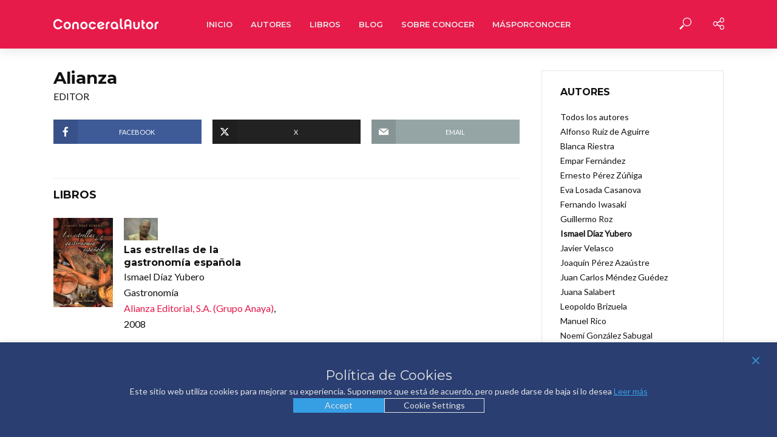

--- FILE ---
content_type: text/html; charset=UTF-8
request_url: https://conoceralautor.es/representantes/alianza/?autorID=MzMwOA%3D%3D
body_size: 170860
content:
<!DOCTYPE html>
<html lang="es">
<head>
<meta charset="UTF-8">
<meta name="viewport" content="width=device-width,initial-scale=1.0">
<link rel="pingback" href="https://conoceralautor.es/xmlrpc.php">
<link rel="profile" href="https://gmpg.org/xfn/11" />
<meta name='robots' content='index, follow, max-image-preview:large, max-snippet:-1, max-video-preview:-1' />

	<!-- This site is optimized with the Yoast SEO plugin v26.8 - https://yoast.com/product/yoast-seo-wordpress/ -->
	<title>Alianza - Conocer Al Autor</title>
	<link rel="canonical" href="https://conoceralautor.es/representantes/alianza/" />
	<meta property="og:locale" content="es_ES" />
	<meta property="og:type" content="article" />
	<meta property="og:title" content="Alianza - Conocer Al Autor" />
	<meta property="og:url" content="https://conoceralautor.es/representantes/alianza/" />
	<meta property="og:site_name" content="Conocer Al Autor" />
	<meta property="article:publisher" content="https://www.facebook.com/profile.php?id=100063550272387" />
	<meta name="twitter:card" content="summary_large_image" />
	<meta name="twitter:site" content="@conoceralautor" />
	<script type="application/ld+json" class="yoast-schema-graph">{"@context":"https://schema.org","@graph":[{"@type":"WebPage","@id":"https://conoceralautor.es/representantes/alianza/","url":"https://conoceralautor.es/representantes/alianza/","name":"Alianza - Conocer Al Autor","isPartOf":{"@id":"https://conoceralautor.es/#website"},"datePublished":"2009-10-01T00:00:00+00:00","breadcrumb":{"@id":"https://conoceralautor.es/representantes/alianza/#breadcrumb"},"inLanguage":"es","potentialAction":[{"@type":"ReadAction","target":["https://conoceralautor.es/representantes/alianza/"]}]},{"@type":"BreadcrumbList","@id":"https://conoceralautor.es/representantes/alianza/#breadcrumb","itemListElement":[{"@type":"ListItem","position":1,"name":"Representantes","item":"https://conoceralautor.es/representantes/"},{"@type":"ListItem","position":2,"name":"Alianza"}]},{"@type":"WebSite","@id":"https://conoceralautor.es/#website","url":"https://conoceralautor.es/","name":"Conocer Al Autor","description":"Conocer al Autor es un proyecto de difusión y promoción de la creación en el ámbito iberoamericano organizado en torno a los comentarios audiovisuales que los autores realizan de su propia obra.","publisher":{"@id":"https://conoceralautor.es/#organization"},"potentialAction":[{"@type":"SearchAction","target":{"@type":"EntryPoint","urlTemplate":"https://conoceralautor.es/?s={search_term_string}"},"query-input":{"@type":"PropertyValueSpecification","valueRequired":true,"valueName":"search_term_string"}}],"inLanguage":"es"},{"@type":"Organization","@id":"https://conoceralautor.es/#organization","name":"Conocer Al Autor","url":"https://conoceralautor.es/","logo":{"@type":"ImageObject","inLanguage":"es","@id":"https://conoceralautor.es/#/schema/logo/image/","url":"https://conoceralautor.es/wp-content/uploads/logo_conocer-500.png","contentUrl":"https://conoceralautor.es/wp-content/uploads/logo_conocer-500.png","width":500,"height":500,"caption":"Conocer Al Autor"},"image":{"@id":"https://conoceralautor.es/#/schema/logo/image/"},"sameAs":["https://www.facebook.com/profile.php?id=100063550272387","https://x.com/conoceralautor"]}]}</script>
	<!-- / Yoast SEO plugin. -->


<link rel='dns-prefetch' href='//fonts.googleapis.com' />
<link rel="alternate" type="application/rss+xml" title="Conocer Al Autor &raquo; Feed" href="https://conoceralautor.es/feed/" />
<link rel="alternate" type="application/rss+xml" title="Conocer Al Autor &raquo; Feed de los comentarios" href="https://conoceralautor.es/comments/feed/" />
<link rel="alternate" title="oEmbed (JSON)" type="application/json+oembed" href="https://conoceralautor.es/wp-json/oembed/1.0/embed?url=https%3A%2F%2Fconoceralautor.es%2Frepresentantes%2Falianza%2F" />
<link rel="alternate" title="oEmbed (XML)" type="text/xml+oembed" href="https://conoceralautor.es/wp-json/oembed/1.0/embed?url=https%3A%2F%2Fconoceralautor.es%2Frepresentantes%2Falianza%2F&#038;format=xml" />
<style id='wp-img-auto-sizes-contain-inline-css' type='text/css'>
img:is([sizes=auto i],[sizes^="auto," i]){contain-intrinsic-size:3000px 1500px}
/*# sourceURL=wp-img-auto-sizes-contain-inline-css */
</style>
<style id='wp-emoji-styles-inline-css' type='text/css'>

	img.wp-smiley, img.emoji {
		display: inline !important;
		border: none !important;
		box-shadow: none !important;
		height: 1em !important;
		width: 1em !important;
		margin: 0 0.07em !important;
		vertical-align: -0.1em !important;
		background: none !important;
		padding: 0 !important;
	}
/*# sourceURL=wp-emoji-styles-inline-css */
</style>
<style id='wp-block-library-inline-css' type='text/css'>
:root{--wp-block-synced-color:#7a00df;--wp-block-synced-color--rgb:122,0,223;--wp-bound-block-color:var(--wp-block-synced-color);--wp-editor-canvas-background:#ddd;--wp-admin-theme-color:#007cba;--wp-admin-theme-color--rgb:0,124,186;--wp-admin-theme-color-darker-10:#006ba1;--wp-admin-theme-color-darker-10--rgb:0,107,160.5;--wp-admin-theme-color-darker-20:#005a87;--wp-admin-theme-color-darker-20--rgb:0,90,135;--wp-admin-border-width-focus:2px}@media (min-resolution:192dpi){:root{--wp-admin-border-width-focus:1.5px}}.wp-element-button{cursor:pointer}:root .has-very-light-gray-background-color{background-color:#eee}:root .has-very-dark-gray-background-color{background-color:#313131}:root .has-very-light-gray-color{color:#eee}:root .has-very-dark-gray-color{color:#313131}:root .has-vivid-green-cyan-to-vivid-cyan-blue-gradient-background{background:linear-gradient(135deg,#00d084,#0693e3)}:root .has-purple-crush-gradient-background{background:linear-gradient(135deg,#34e2e4,#4721fb 50%,#ab1dfe)}:root .has-hazy-dawn-gradient-background{background:linear-gradient(135deg,#faaca8,#dad0ec)}:root .has-subdued-olive-gradient-background{background:linear-gradient(135deg,#fafae1,#67a671)}:root .has-atomic-cream-gradient-background{background:linear-gradient(135deg,#fdd79a,#004a59)}:root .has-nightshade-gradient-background{background:linear-gradient(135deg,#330968,#31cdcf)}:root .has-midnight-gradient-background{background:linear-gradient(135deg,#020381,#2874fc)}:root{--wp--preset--font-size--normal:16px;--wp--preset--font-size--huge:42px}.has-regular-font-size{font-size:1em}.has-larger-font-size{font-size:2.625em}.has-normal-font-size{font-size:var(--wp--preset--font-size--normal)}.has-huge-font-size{font-size:var(--wp--preset--font-size--huge)}.has-text-align-center{text-align:center}.has-text-align-left{text-align:left}.has-text-align-right{text-align:right}.has-fit-text{white-space:nowrap!important}#end-resizable-editor-section{display:none}.aligncenter{clear:both}.items-justified-left{justify-content:flex-start}.items-justified-center{justify-content:center}.items-justified-right{justify-content:flex-end}.items-justified-space-between{justify-content:space-between}.screen-reader-text{border:0;clip-path:inset(50%);height:1px;margin:-1px;overflow:hidden;padding:0;position:absolute;width:1px;word-wrap:normal!important}.screen-reader-text:focus{background-color:#ddd;clip-path:none;color:#444;display:block;font-size:1em;height:auto;left:5px;line-height:normal;padding:15px 23px 14px;text-decoration:none;top:5px;width:auto;z-index:100000}html :where(.has-border-color){border-style:solid}html :where([style*=border-top-color]){border-top-style:solid}html :where([style*=border-right-color]){border-right-style:solid}html :where([style*=border-bottom-color]){border-bottom-style:solid}html :where([style*=border-left-color]){border-left-style:solid}html :where([style*=border-width]){border-style:solid}html :where([style*=border-top-width]){border-top-style:solid}html :where([style*=border-right-width]){border-right-style:solid}html :where([style*=border-bottom-width]){border-bottom-style:solid}html :where([style*=border-left-width]){border-left-style:solid}html :where(img[class*=wp-image-]){height:auto;max-width:100%}:where(figure){margin:0 0 1em}html :where(.is-position-sticky){--wp-admin--admin-bar--position-offset:var(--wp-admin--admin-bar--height,0px)}@media screen and (max-width:600px){html :where(.is-position-sticky){--wp-admin--admin-bar--position-offset:0px}}

/*# sourceURL=wp-block-library-inline-css */
</style><style id='global-styles-inline-css' type='text/css'>
:root{--wp--preset--aspect-ratio--square: 1;--wp--preset--aspect-ratio--4-3: 4/3;--wp--preset--aspect-ratio--3-4: 3/4;--wp--preset--aspect-ratio--3-2: 3/2;--wp--preset--aspect-ratio--2-3: 2/3;--wp--preset--aspect-ratio--16-9: 16/9;--wp--preset--aspect-ratio--9-16: 9/16;--wp--preset--color--black: #000000;--wp--preset--color--cyan-bluish-gray: #abb8c3;--wp--preset--color--white: #ffffff;--wp--preset--color--pale-pink: #f78da7;--wp--preset--color--vivid-red: #cf2e2e;--wp--preset--color--luminous-vivid-orange: #ff6900;--wp--preset--color--luminous-vivid-amber: #fcb900;--wp--preset--color--light-green-cyan: #7bdcb5;--wp--preset--color--vivid-green-cyan: #00d084;--wp--preset--color--pale-cyan-blue: #8ed1fc;--wp--preset--color--vivid-cyan-blue: #0693e3;--wp--preset--color--vivid-purple: #9b51e0;--wp--preset--color--vlog-acc: #e61b4a;--wp--preset--color--vlog-meta: #999999;--wp--preset--color--vlog-txt: #111111;--wp--preset--color--vlog-bg: #ffffff;--wp--preset--color--vlog-highlight-txt: #ffffff;--wp--preset--color--vlog-highlight-bg: #34495e;--wp--preset--gradient--vivid-cyan-blue-to-vivid-purple: linear-gradient(135deg,rgb(6,147,227) 0%,rgb(155,81,224) 100%);--wp--preset--gradient--light-green-cyan-to-vivid-green-cyan: linear-gradient(135deg,rgb(122,220,180) 0%,rgb(0,208,130) 100%);--wp--preset--gradient--luminous-vivid-amber-to-luminous-vivid-orange: linear-gradient(135deg,rgb(252,185,0) 0%,rgb(255,105,0) 100%);--wp--preset--gradient--luminous-vivid-orange-to-vivid-red: linear-gradient(135deg,rgb(255,105,0) 0%,rgb(207,46,46) 100%);--wp--preset--gradient--very-light-gray-to-cyan-bluish-gray: linear-gradient(135deg,rgb(238,238,238) 0%,rgb(169,184,195) 100%);--wp--preset--gradient--cool-to-warm-spectrum: linear-gradient(135deg,rgb(74,234,220) 0%,rgb(151,120,209) 20%,rgb(207,42,186) 40%,rgb(238,44,130) 60%,rgb(251,105,98) 80%,rgb(254,248,76) 100%);--wp--preset--gradient--blush-light-purple: linear-gradient(135deg,rgb(255,206,236) 0%,rgb(152,150,240) 100%);--wp--preset--gradient--blush-bordeaux: linear-gradient(135deg,rgb(254,205,165) 0%,rgb(254,45,45) 50%,rgb(107,0,62) 100%);--wp--preset--gradient--luminous-dusk: linear-gradient(135deg,rgb(255,203,112) 0%,rgb(199,81,192) 50%,rgb(65,88,208) 100%);--wp--preset--gradient--pale-ocean: linear-gradient(135deg,rgb(255,245,203) 0%,rgb(182,227,212) 50%,rgb(51,167,181) 100%);--wp--preset--gradient--electric-grass: linear-gradient(135deg,rgb(202,248,128) 0%,rgb(113,206,126) 100%);--wp--preset--gradient--midnight: linear-gradient(135deg,rgb(2,3,129) 0%,rgb(40,116,252) 100%);--wp--preset--font-size--small: 12.8px;--wp--preset--font-size--medium: 20px;--wp--preset--font-size--large: 22.4px;--wp--preset--font-size--x-large: 42px;--wp--preset--font-size--normal: 16px;--wp--preset--font-size--huge: 28.8px;--wp--preset--spacing--20: 0.44rem;--wp--preset--spacing--30: 0.67rem;--wp--preset--spacing--40: 1rem;--wp--preset--spacing--50: 1.5rem;--wp--preset--spacing--60: 2.25rem;--wp--preset--spacing--70: 3.38rem;--wp--preset--spacing--80: 5.06rem;--wp--preset--shadow--natural: 6px 6px 9px rgba(0, 0, 0, 0.2);--wp--preset--shadow--deep: 12px 12px 50px rgba(0, 0, 0, 0.4);--wp--preset--shadow--sharp: 6px 6px 0px rgba(0, 0, 0, 0.2);--wp--preset--shadow--outlined: 6px 6px 0px -3px rgb(255, 255, 255), 6px 6px rgb(0, 0, 0);--wp--preset--shadow--crisp: 6px 6px 0px rgb(0, 0, 0);}:where(.is-layout-flex){gap: 0.5em;}:where(.is-layout-grid){gap: 0.5em;}body .is-layout-flex{display: flex;}.is-layout-flex{flex-wrap: wrap;align-items: center;}.is-layout-flex > :is(*, div){margin: 0;}body .is-layout-grid{display: grid;}.is-layout-grid > :is(*, div){margin: 0;}:where(.wp-block-columns.is-layout-flex){gap: 2em;}:where(.wp-block-columns.is-layout-grid){gap: 2em;}:where(.wp-block-post-template.is-layout-flex){gap: 1.25em;}:where(.wp-block-post-template.is-layout-grid){gap: 1.25em;}.has-black-color{color: var(--wp--preset--color--black) !important;}.has-cyan-bluish-gray-color{color: var(--wp--preset--color--cyan-bluish-gray) !important;}.has-white-color{color: var(--wp--preset--color--white) !important;}.has-pale-pink-color{color: var(--wp--preset--color--pale-pink) !important;}.has-vivid-red-color{color: var(--wp--preset--color--vivid-red) !important;}.has-luminous-vivid-orange-color{color: var(--wp--preset--color--luminous-vivid-orange) !important;}.has-luminous-vivid-amber-color{color: var(--wp--preset--color--luminous-vivid-amber) !important;}.has-light-green-cyan-color{color: var(--wp--preset--color--light-green-cyan) !important;}.has-vivid-green-cyan-color{color: var(--wp--preset--color--vivid-green-cyan) !important;}.has-pale-cyan-blue-color{color: var(--wp--preset--color--pale-cyan-blue) !important;}.has-vivid-cyan-blue-color{color: var(--wp--preset--color--vivid-cyan-blue) !important;}.has-vivid-purple-color{color: var(--wp--preset--color--vivid-purple) !important;}.has-black-background-color{background-color: var(--wp--preset--color--black) !important;}.has-cyan-bluish-gray-background-color{background-color: var(--wp--preset--color--cyan-bluish-gray) !important;}.has-white-background-color{background-color: var(--wp--preset--color--white) !important;}.has-pale-pink-background-color{background-color: var(--wp--preset--color--pale-pink) !important;}.has-vivid-red-background-color{background-color: var(--wp--preset--color--vivid-red) !important;}.has-luminous-vivid-orange-background-color{background-color: var(--wp--preset--color--luminous-vivid-orange) !important;}.has-luminous-vivid-amber-background-color{background-color: var(--wp--preset--color--luminous-vivid-amber) !important;}.has-light-green-cyan-background-color{background-color: var(--wp--preset--color--light-green-cyan) !important;}.has-vivid-green-cyan-background-color{background-color: var(--wp--preset--color--vivid-green-cyan) !important;}.has-pale-cyan-blue-background-color{background-color: var(--wp--preset--color--pale-cyan-blue) !important;}.has-vivid-cyan-blue-background-color{background-color: var(--wp--preset--color--vivid-cyan-blue) !important;}.has-vivid-purple-background-color{background-color: var(--wp--preset--color--vivid-purple) !important;}.has-black-border-color{border-color: var(--wp--preset--color--black) !important;}.has-cyan-bluish-gray-border-color{border-color: var(--wp--preset--color--cyan-bluish-gray) !important;}.has-white-border-color{border-color: var(--wp--preset--color--white) !important;}.has-pale-pink-border-color{border-color: var(--wp--preset--color--pale-pink) !important;}.has-vivid-red-border-color{border-color: var(--wp--preset--color--vivid-red) !important;}.has-luminous-vivid-orange-border-color{border-color: var(--wp--preset--color--luminous-vivid-orange) !important;}.has-luminous-vivid-amber-border-color{border-color: var(--wp--preset--color--luminous-vivid-amber) !important;}.has-light-green-cyan-border-color{border-color: var(--wp--preset--color--light-green-cyan) !important;}.has-vivid-green-cyan-border-color{border-color: var(--wp--preset--color--vivid-green-cyan) !important;}.has-pale-cyan-blue-border-color{border-color: var(--wp--preset--color--pale-cyan-blue) !important;}.has-vivid-cyan-blue-border-color{border-color: var(--wp--preset--color--vivid-cyan-blue) !important;}.has-vivid-purple-border-color{border-color: var(--wp--preset--color--vivid-purple) !important;}.has-vivid-cyan-blue-to-vivid-purple-gradient-background{background: var(--wp--preset--gradient--vivid-cyan-blue-to-vivid-purple) !important;}.has-light-green-cyan-to-vivid-green-cyan-gradient-background{background: var(--wp--preset--gradient--light-green-cyan-to-vivid-green-cyan) !important;}.has-luminous-vivid-amber-to-luminous-vivid-orange-gradient-background{background: var(--wp--preset--gradient--luminous-vivid-amber-to-luminous-vivid-orange) !important;}.has-luminous-vivid-orange-to-vivid-red-gradient-background{background: var(--wp--preset--gradient--luminous-vivid-orange-to-vivid-red) !important;}.has-very-light-gray-to-cyan-bluish-gray-gradient-background{background: var(--wp--preset--gradient--very-light-gray-to-cyan-bluish-gray) !important;}.has-cool-to-warm-spectrum-gradient-background{background: var(--wp--preset--gradient--cool-to-warm-spectrum) !important;}.has-blush-light-purple-gradient-background{background: var(--wp--preset--gradient--blush-light-purple) !important;}.has-blush-bordeaux-gradient-background{background: var(--wp--preset--gradient--blush-bordeaux) !important;}.has-luminous-dusk-gradient-background{background: var(--wp--preset--gradient--luminous-dusk) !important;}.has-pale-ocean-gradient-background{background: var(--wp--preset--gradient--pale-ocean) !important;}.has-electric-grass-gradient-background{background: var(--wp--preset--gradient--electric-grass) !important;}.has-midnight-gradient-background{background: var(--wp--preset--gradient--midnight) !important;}.has-small-font-size{font-size: var(--wp--preset--font-size--small) !important;}.has-medium-font-size{font-size: var(--wp--preset--font-size--medium) !important;}.has-large-font-size{font-size: var(--wp--preset--font-size--large) !important;}.has-x-large-font-size{font-size: var(--wp--preset--font-size--x-large) !important;}
/*# sourceURL=global-styles-inline-css */
</style>

<style id='classic-theme-styles-inline-css' type='text/css'>
/*! This file is auto-generated */
.wp-block-button__link{color:#fff;background-color:#32373c;border-radius:9999px;box-shadow:none;text-decoration:none;padding:calc(.667em + 2px) calc(1.333em + 2px);font-size:1.125em}.wp-block-file__button{background:#32373c;color:#fff;text-decoration:none}
/*# sourceURL=/wp-includes/css/classic-themes.min.css */
</style>
<link rel='stylesheet' id='mks_shortcodes_simple_line_icons-css' href='https://conoceralautor.es/wp-content/plugins/meks-flexible-shortcodes/css/simple-line/simple-line-icons.css?ver=1.3.8' type='text/css' media='screen' />
<link rel='stylesheet' id='mks_shortcodes_css-css' href='https://conoceralautor.es/wp-content/plugins/meks-flexible-shortcodes/css/style.css?ver=1.3.8' type='text/css' media='screen' />
<link rel='stylesheet' id='vlog-fonts-css' href='https://fonts.googleapis.com/css?family=Lato%3A400%7CMontserrat%3A400%2C700%2C600&#038;subset=latin&#038;ver=2.5.1' type='text/css' media='all' />
<link rel='stylesheet' id='vlog-main-css' href='https://conoceralautor.es/wp-content/themes/vlog/assets/css/min.css?ver=2.5.1' type='text/css' media='all' />
<style id='vlog-main-inline-css' type='text/css'>
body,#cancel-comment-reply-link,.vlog-wl-action .vlog-button,.vlog-actions-menu .vlog-action-login a {color: #111111;font-family: 'Lato';font-weight: 400;}.vlog-body-box{background-color:#ffffff;}h1, h2, h3, h4, h5, h6,.h1, .h2, .h3, .h4, .h5, .h6,blockquote,.vlog-comments .url,.comment-author b,.vlog-site-header .site-title a,.entry-content thead td,#bbpress-forums .bbp-forum-title, #bbpress-forums .bbp-topic-permalink,.wp-block-cover .wp-block-cover-image-text, .wp-block-cover .wp-block-cover-text, .wp-block-cover h2, .wp-block-cover-image .wp-block-cover-image-text, .wp-block-cover-image .wp-block-cover-text, .wp-block-cover-image h2 {font-family: 'Montserrat';font-weight: 700;}.vlog-site-header a,.dl-menuwrapper li a{font-family: 'Montserrat';font-weight: 600;}body{font-size: 1.6rem;}.entry-headline.h4{font-size: 1.8rem;}.vlog-site-header .vlog-main-nav li a{font-size: 1.3rem;}.vlog-sidebar, .vlog-site-footer p, .vlog-lay-b .entry-content p, .vlog-lay-c .entry-content p, .vlog-lay-d .entry-content p, .vlog-lay-e .entry-content p{font-size: 1.4rem;}.widget .widget-title{font-size: 1.6rem;}.vlog-mod-head .vlog-mod-title h4{font-size: 1.8rem;}h1, .h1 {font-size: 2.8rem;}h2, .h2 {font-size: 2.4rem;}h3, .h3 {font-size: 2.0rem;}h4, .h4, .vlog-no-sid .vlog-lay-d .h5, .vlog-no-sid .vlog-lay-e .h5, .vlog-no-sid .vlog-lay-f .h5 {font-size: 1.8rem;}h5, .h5, .vlog-no-sid .vlog-lay-g .h6 {font-size: 1.6rem;}h6, .h6 {font-size: 1.4rem;}.h7{font-size: 1.3rem;}.entry-headline h4{font-size: 1.8rem;}.meta-item{font-size: 1.2rem;}.vlog-top-bar,.vlog-top-bar .sub-menu{background-color: #34495e;}.vlog-top-bar ul li a,.vlog-site-date{color: #8b97a3;}.vlog-top-bar ul li:hover > a{color: #ffffff;}.vlog-header-middle{height: 80px;}.vlog-header-middle .site-title img{max-height: 80px;}.vlog-site-header,.vlog-header-shadow .vlog-header-wrapper,.vlog-site-header .vlog-main-nav .sub-menu,.vlog-actions-button .sub-menu,.vlog-site-header .vlog-main-nav > li:hover > a,.vlog-actions-button:hover > span,.vlog-action-search.active.vlog-actions-button > span,.vlog-actions-search input[type=text]:focus,.vlog-responsive-header,.dl-menuwrapper .dl-menu{background-color: #e61b4a;}.vlog-site-header,.vlog-site-header .entry-title a,.vlog-site-header a,.vlog-custom-cart,.dl-menuwrapper li a,.vlog-site-header .vlog-search-form input[type=text],.vlog-responsive-header,.vlog-responsive-header a.vlog-responsive-header .entry-title a,.dl-menuwrapper button,.vlog-remove-wl, .vlog-remove-ll {color: #fefefe;}.vlog-main-nav .sub-menu li:hover > a,.vlog-main-nav > .current_page_item > a,.vlog-main-nav .current-menu-item > a,.vlog-main-nav li:not(.menu-item-has-children):hover > a,.vlog-actions-button.vlog-action-search:hover span,.vlog-actions-button.vlog-cart-icon:hover a,.dl-menuwrapper li a:focus,.dl-menuwrapper li a:hover,.dl-menuwrapper button:hover,.vlog-main-nav .vlog-mega-menu .entry-title a:hover,.vlog-menu-posts .entry-title a:hover,.vlog-menu-posts .vlog-remove-wl:hover{color: #e61b4a;}.vlog-site-header .vlog-search-form input[type=text]::-webkit-input-placeholder { color: #fefefe;}.vlog-site-header .vlog-search-form input[type=text]::-moz-placeholder {color: #fefefe;}.vlog-site-header .vlog-search-form input[type=text]:-ms-input-placeholder {color: #fefefe;}.vlog-watch-later-count{background-color: #e61b4a;}.pulse{-webkit-box-shadow: 0 0 0 0 #f0f0f0, 0 0 0 0 rgba(230,27,74,0.7);box-shadow: 0 0 0 0 #f0f0f0, 0 0 0 0 rgba(230,27,74,0.7);}.vlog-header-bottom{background: #f6f6f6;}.vlog-header-bottom,.vlog-header-bottom .entry-title a,.vlog-header-bottom a,.vlog-header-bottom .vlog-search-form input[type=text]{color: #111111;}.vlog-header-bottom .vlog-main-nav .sub-menu li:hover > a, .vlog-header-bottom .vlog-main-nav > .current_page_item > a, .vlog-header-bottom .vlog-main-nav .current-menu-item > a, .vlog-header-bottom .vlog-main-nav li:not(.menu-item-has-children):hover > a, .vlog-header-bottom .vlog-actions-button.vlog-action-search:hover span,.vlog-header-bottom .entry-title a:hover,.vlog-header-bottom .vlog-remove-wl:hover,.vlog-header-bottom .vlog-mega-menu .entry-title a:hover{color: #9b59b6;}.vlog-header-bottom li:hover a,.vlog-header-bottom li:hover > span{color: #111111;}.vlog-header-bottom .vlog-search-form input[type=text]::-webkit-input-placeholder { color: #fefefe;}.vlog-header-bottom .vlog-search-form input[type=text]::-moz-placeholder {color: #fefefe;}.vlog-header-bottom .vlog-search-form input[type=text]:-ms-input-placeholder {color: #fefefe;}.vlog-header-bottom .vlog-watch-later-count{background-color: #9b59b6;}.vlog-header-bottom .pulse{-webkit-box-shadow: 0 0 0 0 #f0f0f0, 0 0 0 0 rgba(155,89,182,0.7);box-shadow: 0 0 0 0 #f0f0f0, 0 0 0 0 rgba(155,89,182,0.7);}.vlog-sticky-header.vlog-site-header,.vlog-sticky-header.vlog-site-header .vlog-main-nav .sub-menu,.vlog-sticky-header .vlog-actions-button .sub-menu,.vlog-sticky-header.vlog-site-header .vlog-main-nav > li:hover > a,.vlog-sticky-header .vlog-actions-button:hover > span,.vlog-sticky-header .vlog-action-search.active.vlog-actions-button > span,.vlog-sticky-header .vlog-actions-search input[type=text]:focus{background-color: #e61b4a;}.vlog-sticky-header,.vlog-sticky-header .entry-title a,.vlog-sticky-header a,.vlog-sticky-header .vlog-search-form input[type=text],.vlog-sticky-header.vlog-site-header a{color: #ffffff;}.vlog-sticky-header .vlog-main-nav .sub-menu li:hover > a,.vlog-sticky-header .vlog-main-nav > .current_page_item > a,.vlog-sticky-header .vlog-main-nav li:not(.menu-item-has-children):hover > a,.vlog-sticky-header .vlog-actions-button.vlog-action-search:hover span,.vlog-sticky-header.vlog-header-bottom .vlog-main-nav .current-menu-item > a,.vlog-sticky-header.vlog-header-bottom .entry-title a:hover,.vlog-sticky-header.vlog-header-bottom.vlog-remove-wl:hover,.vlog-sticky-header .vlog-main-nav .vlog-mega-menu .entry-title a:hover,.vlog-sticky-header .vlog-menu-posts .entry-title a:hover,.vlog-sticky-header .vlog-menu-posts .vlog-remove-wl:hover {color: #444444;}.vlog-header-bottom .vlog-search-form input[type=text]::-webkit-input-placeholder { color: #ffffff;}.vlog-header-bottom .vlog-search-form input[type=text]::-moz-placeholder {color: #ffffff;}.vlog-header-bottom .vlog-search-form input[type=text]:-ms-input-placeholder {color: #ffffff;}.vlog-sticky-header .vlog-watch-later-count{background-color: #444444;}.vlog-sticky-header .pulse{-webkit-box-shadow: 0 0 0 0 #f0f0f0, 0 0 0 0 rgba(68,68,68,0.7);box-shadow: 0 0 0 0 #f0f0f0, 0 0 0 0 rgba(68,68,68,0.7);}a{color: #e61b4a; }.meta-item,.meta-icon,.meta-comments a,.vlog-prev-next-nav .vlog-pn-ico,.comment-metadata a,.widget_calendar table caption,.widget_archive li,.widget_recent_comments li,.rss-date,.widget_rss cite,.widget_tag_cloud a:after,.widget_recent_entries li .post-date,.meta-tags a:after,.bbp-forums .bbp-forum-freshness a,#vlog-video-sticky-close{color: #999999; }.vlog-pagination .dots:hover, .vlog-pagination a, .vlog-post .entry-category a:hover,a.meta-icon:hover,.meta-comments:hover,.meta-comments:hover a,.vlog-prev-next-nav a,.widget_tag_cloud a,.widget_calendar table tfoot tr td a,.vlog-button-search,.meta-tags a,.vlog-all-link:hover,.vlog-sl-item:hover,.entry-content-single .meta-tags a:hover,#bbpress-forums .bbp-forum-title, #bbpress-forums .bbp-topic-permalink{color: #111111; }.vlog-count,.vlog-button,.vlog-pagination .vlog-button,.vlog-pagination .vlog-button:hover,.vlog-listen-later-count,.vlog-cart-icon a .vlog-cart-count,a.page-numbers:hover,.widget_calendar table tbody td a,.vlog-load-more a,.vlog-next a,.vlog-prev a,.vlog-pagination .next,.vlog-pagination .prev,.mks_author_link,.mks_read_more a,.vlog-wl-action .vlog-button,body .mejs-controls .mejs-time-rail .mejs-time-current,.vlog-link-pages a,body a.llms-button-action {background-color: #e61b4a;}body a.llms-button-action:hover {background-color: #e61b4a;color: #fff;}.vlog-pagination .uil-ripple-css div:nth-of-type(1),.vlog-pagination .uil-ripple-css div:nth-of-type(2),blockquote{border-color: #e61b4a;}.entry-content-single a,#bbpress-forums .bbp-forum-title:hover, #bbpress-forums .bbp-topic-permalink:hover{color: #e61b4a;}.entry-content-single a:not(.wp-block-button__link):hover,.textwidget a:hover{color: #111111;}.vlog-site-content,.vlog-content .entry-content-single a.vlog-popup-img,.vlog-format-content.vlog-sticky-video{ background: #ffffff;}.vlog-content .entry-content-single a.vlog-popup-img{color: #ffffff;}h1,h2,h3,h4,h5,h6,.h1, .h2, .h3, .h4, .h5, .h6,.entry-title a,.vlog-comments .url,.rsswidget:hover,.vlog-format-inplay .entry-category a:hover,.vlog-format-inplay .meta-comments a:hover,.vlog-format-inplay .action-item,.vlog-format-inplay .entry-title a,.vlog-format-inplay .entry-title a:hover { color: #111111;}.widget ul li a{color: #111111;}.widget ul li a:hover,.entry-title a:hover,.widget .vlog-search-form .vlog-button-search:hover,.bypostauthor .comment-body .fn:before,.vlog-comments .url:hover,#cancel-comment-reply-link,.widget_tag_cloud a:hover,.meta-tags a:hover,.vlog-remove-wl:hover{color: #e61b4a;}.entry-content p{color: #111111;}.widget_calendar #today:after{background: rgba(17,17,17,0.1)}.vlog-button,.vlog-button a,.vlog-pagination .vlog-button,.vlog-pagination .next,.vlog-pagination .prev,a.page-numbers:hover,.widget_calendar table tbody td a,.vlog-featured-info-2 .entry-title a,.vlog-load-more a,.vlog-next a,.vlog-prev a,.mks_author_link,.mks_read_more a,.vlog-wl-action .vlog-button,.vlog-link-pages a,.vlog-link-pages a:hover{color: #FFF;}#cancel-comment-reply-link, .comment-reply-link, .vlog-rm,.vlog-mod-actions .vlog-all-link,.vlog-slider-controls .owl-next, .vlog-slider-controls .owl-prev {color: #e61b4a; border-color: rgba(230,27,74,0.7)}.vlog-mod-actions .vlog-all-link:hover,.vlog-slider-controls .owl-next:hover, .vlog-slider-controls .owl-prev:hover {color: #111111; border-color: rgba(17,17,17,0.7)}.comment-reply-link:hover,.vlog-rm:hover,a.button.product_type_simple.add_to_cart_button:hover,a.added_to_cart:hover,#cancel-comment-reply-link:hover{color: #111111;border-color: #111111;}.entry-content .wp-block-button__link,.wp-block-search__button{background: #e61b4a; color: #ffffff;}.wp-block-button__link:hover,.wp-block-search__button:hover{color: #ffffff;}.wp-block-separator{border-color: rgba(17,17,17,0.2);border-bottom-width: 1px;}.wp-block-calendar tfoot a{color: #e61b4a; }.vlog-highlight .entry-category,.vlog-highlight .entry-category a,.vlog-highlight .meta-item a,.vlog-highlight .meta-item span,.vlog-highlight .meta-item,.vlog-highlight.widget_tag_cloud a:hover{color: rgba(255,255,255,0.5);}.vlog-highlight {background: #34495e;color: #ffffff;border: none;}.vlog-highlight .widget-title{border-bottom-color: rgba(255,255,255,0.1);}.vlog-highlight .entry-title,.vlog-highlight .entry-category a:hover,.vlog-highlight .action-item,.vlog-highlight .meta-item a:hover,.vlog-highlight .widget-title span,.vlog-highlight .entry-title a,.widget.vlog-highlight ul li a,.vlog-highlight.widget_calendar table tfoot tr td a,.vlog-highlight .widget_tag_cloud a{color: #ffffff;}.vlog-highlight .widget_calendar #today:after{ background: rgba(255,255,255,0.1);}.widget.vlog-highlightinput[type=number], .widget.vlog-highlight input[type=text], .widget.vlog-highlight input[type=email], .widget.vlog-highlight input[type=url], .widget.vlog-highlight input[type=tel], .widget.vlog-highlight input[type=date], .widget.vlog-highlight input[type=password], .widget.vlog-highlight select, .widget.vlog-highlight textarea{background: #FFF;color: #111;border-color: rgba(255,255,255,0.1);}.vlog-highlight .vlog-button-search{color:#111;}.vlog-bg-box,.author .vlog-mod-desc,.vlog-bg{background: rgba(17,17,17,0.05);}.vlog-pagination .current{background: rgba(17,17,17,0.1);}.vlog-site-footer{background: #34495e;color: #ffffff;}.vlog-site-footer .widget-title,.vlog-site-footer .widget_calendar table tbody td a,.vlog-site-footer .widget_calendar table tfoot tr td a,.vlog-site-footer .widget.mks_author_widget h3,.vlog-site-footer.mks_author_link,.vlog-site-footer .vlog-button:hover,.vlog-site-footer .meta-item a:hover,.vlog-site-footer .entry-category a:hover {color: #ffffff;}.vlog-site-footer a,.vlog-site-footer ul li a,.vlog-site-footer .widget_calendar table tbody td a:hover,.vlog-site-footer .widget_calendar table tfoot tr td a:hover{color: rgba(255,255,255,0.8);}.vlog-site-footer .meta-item a,.vlog-site-footer .meta-item .meta-icon,.vlog-site-footer .widget_recent_entries li .post-date,.vlog-site-footer .meta-item{color: rgba(255,255,255,0.5);}.vlog-site-footer .meta-comments:hover,.vlog-site-footer ul li a:hover,.vlog-site-footer a:hover{color: #ffffff;}.vlog-site-footer .widget .vlog-count,.vlog-site-footer .widget_calendar table tbody td a,.vlog-site-footer a.mks_author_link,.vlog-site-footer a.mks_author_link:hover,.vlog-site-footer .widget_calendar table tbody td a:hover{color: #34495e;background: #ffffff;}.vlog-site-footer .widget .vlog-search-form input[type=text],.vlog-site-footer select{ background: #FFF; color: #111; border:#ffffff;}.vlog-site-footer .widget .vlog-search-form .vlog-button-search{color: #111;}.vlog-site-footer .vlog-mod-actions .vlog-all-link, .vlog-site-footer .vlog-slider-controls .owl-next, .vlog-site-footer .vlog-slider-controls .owl-prev{ color: rgba(255,255,255,0.8); border-color:rgba(255,255,255,0.8);}.vlog-site-footer .vlog-mod-actions .vlog-all-link:hover, .vlog-site-footer .vlog-slider-controls .owl-next:hover, .vlog-site-footer .vlog-slider-controls .owl-prev:hover{ color: rgba(255,255,255,1); border-color:rgba(255,255,255,1);}.entry-content-single ul > li:before,.vlog-comments .comment-content ul > li:before{color: #e61b4a;}input[type=number], input[type=text], input[type=email],input[type=search], input[type=url], input[type=tel], input[type=date], input[type=password], select, textarea,.widget,.vlog-comments,.comment-list,.comment .comment-respond,.widget .vlog-search-form input[type=text],.vlog-content .vlog-prev-next-nav,.vlog-wl-action,.vlog-mod-desc .vlog-search-form,.entry-content table,.entry-content td, .entry-content th,.entry-content-single table,.entry-content-single td, .entry-content-single th,.vlog-comments table,.vlog-comments td, .vlog-comments th,.wp-block-calendar tfoot{border-color: rgba(17,17,17,0.1);}input[type=number]:focus, input[type=text]:focus, input[type=email]:focus, input[type=url]:focus, input[type=tel]:focus, input[type=date]:focus, input[type=password]:focus, select:focus, textarea:focus{border-color: rgba(17,17,17,0.3);}input[type=number], input[type=text], input[type=email], input[type=url], input[type=tel], input[type=date], input[type=password], select, textarea{background-color: rgba(17,17,17,0.03);}body div.wpforms-container-full .wpforms-form input, body div.wpforms-container-full .wpforms-form select, body div.wpforms-container-full .wpforms-form textarea {background-color: rgba(17,17,17,0.03) !important; border-color: rgba(17,17,17,0.1) !important;}.vlog-button,input[type="submit"],.woocommerce-product-search button[type="submit"],.wpcf7-submit,input[type="button"],body div.wpforms-container-full .wpforms-form input[type=submit], body div.wpforms-container-full .wpforms-form button[type=submit], body div.wpforms-container-full .wpforms-form .wpforms-page-button,body div.wpforms-container-full .wpforms-form input[type=submit]:hover, body div.wpforms-container-full .wpforms-form button[type=submit]:hover, body div.wpforms-container-full .wpforms-form .wpforms-page-button:hover {background-color: #e61b4a;}.vlog-comments .comment-content{color: rgba(17,17,17,0.8);}li.bypostauthor > .comment-body,.vlog-rm {border-color: #e61b4a;}.vlog-ripple-circle{stroke: #e61b4a;}.vlog-cover-bg,.vlog-featured-2 .vlog-featured-item,.vlog-featured-3 .vlog-featured-item,.vlog-featured-4 .owl-item,.vlog-featured-5{height: 500px;}.vlog-fa-5-wrapper{height: 428px;}.vlog-fa-5-wrapper .fa-item{height: 178px;}.vlog-cover:before, .vlog-cover:after{ display:none; }.vlog-featured-3 .vlog-cover img { opacity: 1; }div.bbp-submit-wrapper button, #bbpress-forums #bbp-your-profile fieldset.submit button{color:#FFF;background-color: #e61b4a;}.vlog-breadcrumbs a:hover{color: #111111;}.vlog-breadcrumbs{ border-bottom: 1px solid rgba(17,17,17,0.1);}.vlog-special-tag-label{background-color: rgba(230,27,74,0.5);}.vlog-special-tag-label{background-color: rgba(230,27,74,0.5);}.entry-image:hover .vlog-special-tag-label{background-color: rgba(230,27,74,0.8);}.vlog-format-inplay .entry-category a,.vlog-format-inplay .action-item:hover,.vlog-featured .vlog-format-inplay .meta-icon,.vlog-featured .vlog-format-inplay .meta-item,.vlog-format-inplay .meta-comments a,.vlog-featured-2 .vlog-format-inplay .entry-category a,.vlog-featured-2 .vlog-format-inplay .action-item:hover,.vlog-featured-2 .vlog-format-inplay .meta-icon,.vlog-featured-2 .vlog-format-inplay .meta-item,.vlog-featured-2 .vlog-format-inplay .meta-comments a{color: rgba(17,17,17,0.7);}.site-title{text-transform: uppercase;}.site-description{text-transform: uppercase;}.vlog-site-header{text-transform: uppercase;}.vlog-top-bar{text-transform: uppercase;}.entry-title{text-transform: none;}.entry-category a{text-transform: uppercase;}.vlog-mod-title, comment-author .fn{text-transform: uppercase;}.widget-title{text-transform: uppercase;}.has-small-font-size{ font-size: 1.1rem;}.has-large-font-size{ font-size: 1.8rem;}.has-huge-font-size{ font-size: 2.1rem;}@media(min-width: 768px){.has-small-font-size{ font-size: 1.2rem;}.has-normal-font-size{ font-size: 1.6rem;}.has-large-font-size{ font-size: 2.2rem;}.has-huge-font-size{ font-size: 2.8rem;}}.has-vlog-acc-background-color{ background-color: #e61b4a;}.has-vlog-acc-color{ color: #e61b4a;}.has-vlog-meta-background-color{ background-color: #999999;}.has-vlog-meta-color{ color: #999999;}.has-vlog-txt-background-color{ background-color: #111111;}.has-vlog-txt-color{ color: #111111;}.has-vlog-bg-background-color{ background-color: #ffffff;}.has-vlog-bg-color{ color: #ffffff;}.has-vlog-highlight-txt-background-color{ background-color: #ffffff;}.has-vlog-highlight-txt-color{ color: #ffffff;}.has-vlog-highlight-bg-background-color{ background-color: #34495e;}.has-vlog-highlight-bg-color{ color: #34495e;}
/*# sourceURL=vlog-main-inline-css */
</style>
<link rel='stylesheet' id='vlog_child_load_scripts-css' href='https://conoceralautor.es/wp-content/themes/vlog-child/style.css?ver=2.5.1' type='text/css' media='screen' />
<link rel='stylesheet' id='meks-ads-widget-css' href='https://conoceralautor.es/wp-content/plugins/meks-easy-ads-widget/css/style.css?ver=2.0.9' type='text/css' media='all' />
<link rel='stylesheet' id='meks_instagram-widget-styles-css' href='https://conoceralautor.es/wp-content/plugins/meks-easy-instagram-widget/css/widget.css?ver=6.9' type='text/css' media='all' />
<link rel='stylesheet' id='meks-flickr-widget-css' href='https://conoceralautor.es/wp-content/plugins/meks-simple-flickr-widget/css/style.css?ver=1.3' type='text/css' media='all' />
<link rel='stylesheet' id='meks-author-widget-css' href='https://conoceralautor.es/wp-content/plugins/meks-smart-author-widget/css/style.css?ver=1.1.5' type='text/css' media='all' />
<link rel='stylesheet' id='meks-social-widget-css' href='https://conoceralautor.es/wp-content/plugins/meks-smart-social-widget/css/style.css?ver=1.6.5' type='text/css' media='all' />
<link rel='stylesheet' id='meks-themeforest-widget-css' href='https://conoceralautor.es/wp-content/plugins/meks-themeforest-smart-widget/css/style.css?ver=1.6' type='text/css' media='all' />
<link rel='stylesheet' id='meks_ess-main-css' href='https://conoceralautor.es/wp-content/plugins/meks-easy-social-share/assets/css/main.css?ver=1.3' type='text/css' media='all' />
<script type="text/javascript" src="https://conoceralautor.es/wp-includes/js/jquery/jquery.min.js?ver=3.7.1" id="jquery-core-js"></script>
<script type="text/javascript" src="https://conoceralautor.es/wp-includes/js/jquery/jquery-migrate.min.js?ver=3.4.1" id="jquery-migrate-js"></script>
<link rel="https://api.w.org/" href="https://conoceralautor.es/wp-json/" /><link rel="EditURI" type="application/rsd+xml" title="RSD" href="https://conoceralautor.es/xmlrpc.php?rsd" />
<meta name="generator" content="WordPress 6.9" />
<link rel='shortlink' href='https://conoceralautor.es/?p=2582' />
<meta name="generator" content="Redux 4.5.10" /><link rel="icon" href="https://conoceralautor.es/wp-content/uploads/cropped-logo_conocer-500-32x32.png" sizes="32x32" />
<link rel="icon" href="https://conoceralautor.es/wp-content/uploads/cropped-logo_conocer-500-192x192.png" sizes="192x192" />
<link rel="apple-touch-icon" href="https://conoceralautor.es/wp-content/uploads/cropped-logo_conocer-500-180x180.png" />
<meta name="msapplication-TileImage" content="https://conoceralautor.es/wp-content/uploads/cropped-logo_conocer-500-270x270.png" />
		<style type="text/css" id="wp-custom-css">
			.widget .mks_button.mks_button_small{
    margin:0;
    width:100%;
}.widget .mks_button.mks_button_small{
    margin:0;
    width:100%;
}		</style>
		<link rel='stylesheet' id='gdpr-cookie-consent-css' href='https://conoceralautor.es/wp-content/plugins/gdpr-cookie-consent/public/css/gdpr-cookie-consent-public.min.css?ver=4.1.3' type='text/css' media='all' />
<link rel='stylesheet' id='gdpr-cookie-consent-custom-css' href='https://conoceralautor.es/wp-content/plugins/gdpr-cookie-consent/public/css/gdpr-cookie-consent-public-custom.min.css?ver=4.1.3' type='text/css' media='all' />
<link rel='stylesheet' id='gdpr-cookie-consent-public-variables-css' href='https://conoceralautor.es/wp-content/plugins/gdpr-cookie-consent/public/css/gdpr-cookie-consent-public-variables.min.css?ver=4.1.3' type='text/css' media='all' />
<link rel='stylesheet' id='gdpr-cookie-consent-frontend-css' href='https://conoceralautor.es/wp-content/plugins/gdpr-cookie-consent/public/css/gdpr-cookie-consent-frontend.min.css?ver=4.1.3' type='text/css' media='all' />
</head>

<body class="wp-singular representante-template-default single single-representante postid-2582 wp-theme-vlog wp-child-theme-vlog-child vlog-v_2_5_1 vlog-child">

	    
                
                
        <header id="header" class="vlog-site-header vlog-header-shadow hidden-xs hidden-sm">
            
            <div class="vlog-header-wrapper">
<div class="container">
	<div class="vlog-header-1 vlog-header-middle">
		<div class="vlog-slot-l">
			
<div class="vlog-site-branding vlog-logo-only">

			<span class="site-title h1"><a href="https://conoceralautor.es/" rel="home"><img class="vlog-logo" src="https://conoceralautor.es/wp-content/uploads/lg.png" alt="Conocer Al Autor"></a></span>
	
	</div>

		</div>
		<div class="vlog-slot-c">
			<nav class="vlog-main-navigation">	
				<ul id="menu-menu-conocer" class="vlog-main-nav vlog-menu"><li id="menu-item-6079" class="menu-item menu-item-type-post_type menu-item-object-page menu-item-home menu-item-6079"><a href="https://conoceralautor.es/">Inicio</a><li id="menu-item-6083" class="menu-item menu-item-type-custom menu-item-object-custom menu-item-6083"><a href="https://conoceralautor.es/autores">Autores</a><li id="menu-item-6082" class="menu-item menu-item-type-custom menu-item-object-custom menu-item-6082"><a href="https://conoceralautor.es/libros">Libros</a><li id="menu-item-6088" class="menu-item menu-item-type-post_type menu-item-object-page menu-item-6088"><a href="https://conoceralautor.es/blog/">Blog</a><li id="menu-item-6085" class="menu-item menu-item-type-custom menu-item-object-custom menu-item-6085"><a href="https://conoceralautor.es/sobre-conocer">Sobre Conocer</a><li id="menu-item-12665" class="menu-item menu-item-type-custom menu-item-object-custom menu-item-12665"><a href="https://masporconocer.conoceralautor.es">MásporConocer</a><li id="vlog-menu-item-more" class="menu-item menu-item-type-custom menu-item-object-custom menu-item-has-children"><a href="javascript:void(0)">&middot;&middot;&middot;</a><ul class="sub-menu"></ul></li></ul>	</nav>     
		</div> 	
		<div class="vlog-slot-r">
				<div class="vlog-actions-menu">
	<ul class="vlog-menu">
					<li class="vlog-actions-button vlog-action-search">
	<span>
		<i class="fv fv-search"></i>
	</span>
	<ul class="sub-menu">
		<form class="vlog-search-form" action="https://conoceralautor.es/" method="get"><input name="s" type="text" value="" placeholder="Escribe el término de búsqueda" /><button type="submit" class="vlog-button-search"><i class="fv fv-search"></i></button>
</form>	</ul>
</li>					<li class="vlog-actions-button vlog-social-icons">
	<span>
		<i class="fv fv-social"></i>
	</span>
	<ul class="sub-menu">
	<li>
		<ul id="menu-social" class="vlog-soc-menu vlog-in-popup"><li id="menu-item-278" class="menu-item menu-item-type-custom menu-item-object-custom menu-item-278"><a href="https://www.facebook.com/profile.php?id=100063550272387" title="
						"><span class="vlog-social-name">Facebook</span></a></li>
<li id="menu-item-279" class="menu-item menu-item-type-custom menu-item-object-custom menu-item-279"><a href="https://twitter.com/conoceralautor" title="
						"><span class="vlog-social-name">Twitter</span></a></li>
<li id="menu-item-363" class="menu-item menu-item-type-custom menu-item-object-custom menu-item-363"><a href="https://www.youtube.com/channel/UC3YAL3Z_Xd6HvymOwKYl4CQ" title="
						"><span class="vlog-social-name">YouTube</span></a></li>
<li id="menu-item-362" class="menu-item menu-item-type-custom menu-item-object-custom menu-item-362"><a href="https://vimeo.com/conoceralautor" title="
						"><span class="vlog-social-name">Vimeo</span></a></li>
</ul>	</li>
	</ul>
</li>
			</ul>
	</div>
		</div>
	</div>
</div>
</div>    
        </header>
    
                        					
<div id="vlog-sticky-header" class="vlog-sticky-header vlog-site-header vlog-header-shadow vlog-header-bottom hidden-xs hidden-sm">
	
		<div class="container">
				<div class="vlog-slot-l">
										
<div class="vlog-site-branding vlog-logo-only">

			<span class="site-title h1"><a href="https://conoceralautor.es/" rel="home"><img class="vlog-logo" src="https://conoceralautor.es/wp-content/uploads/lg.png" alt="Conocer Al Autor"></a></span>
	
	</div>

				</div>
				<div class="vlog-slot-c">
					
						
													<nav class="vlog-main-navigation">				
								<ul id="menu-menu-conocer-1" class="vlog-main-nav vlog-menu"><li class="menu-item menu-item-type-post_type menu-item-object-page menu-item-home menu-item-6079"><a href="https://conoceralautor.es/">Inicio</a><li class="menu-item menu-item-type-custom menu-item-object-custom menu-item-6083"><a href="https://conoceralautor.es/autores">Autores</a><li class="menu-item menu-item-type-custom menu-item-object-custom menu-item-6082"><a href="https://conoceralautor.es/libros">Libros</a><li class="menu-item menu-item-type-post_type menu-item-object-page menu-item-6088"><a href="https://conoceralautor.es/blog/">Blog</a><li class="menu-item menu-item-type-custom menu-item-object-custom menu-item-6085"><a href="https://conoceralautor.es/sobre-conocer">Sobre Conocer</a><li class="menu-item menu-item-type-custom menu-item-object-custom menu-item-12665"><a href="https://masporconocer.conoceralautor.es">MásporConocer</a><li id="vlog-menu-item-more" class="menu-item menu-item-type-custom menu-item-object-custom menu-item-has-children"><a href="javascript:void(0)">&middot;&middot;&middot;</a><ul class="sub-menu"></ul></li></ul>							</nav>
						  

					   

				</div> 	
				<div class="vlog-slot-r">
												<div class="vlog-actions-menu">
	<ul class="vlog-menu">
					<li class="vlog-actions-button vlog-action-search">
	<span>
		<i class="fv fv-search"></i>
	</span>
	<ul class="sub-menu">
		<form class="vlog-search-form" action="https://conoceralautor.es/" method="get"><input name="s" type="text" value="" placeholder="Escribe el término de búsqueda" /><button type="submit" class="vlog-button-search"><i class="fv fv-search"></i></button>
</form>	</ul>
</li>					<li class="vlog-actions-button vlog-watch-later">
	
			<span>
			<i class="fv fv-watch-later"></i>
		</span>
	</li>					<li class="vlog-actions-button vlog-social-icons">
	<span>
		<i class="fv fv-social"></i>
	</span>
	<ul class="sub-menu">
	<li>
		<ul id="menu-social-1" class="vlog-soc-menu vlog-in-popup"><li class="menu-item menu-item-type-custom menu-item-object-custom menu-item-278"><a href="https://www.facebook.com/profile.php?id=100063550272387" title="
						"><span class="vlog-social-name">Facebook</span></a></li>
<li class="menu-item menu-item-type-custom menu-item-object-custom menu-item-279"><a href="https://twitter.com/conoceralautor" title="
						"><span class="vlog-social-name">Twitter</span></a></li>
<li class="menu-item menu-item-type-custom menu-item-object-custom menu-item-363"><a href="https://www.youtube.com/channel/UC3YAL3Z_Xd6HvymOwKYl4CQ" title="
						"><span class="vlog-social-name">YouTube</span></a></li>
<li class="menu-item menu-item-type-custom menu-item-object-custom menu-item-362"><a href="https://vimeo.com/conoceralautor" title="
						"><span class="vlog-social-name">Vimeo</span></a></li>
</ul>	</li>
	</ul>
</li>
			</ul>
	</div>
					 
				</div>
		</div>

</div>				            
        <div id="vlog-responsive-header" class="vlog-responsive-header hidden-lg hidden-md">
	<div class="container">
				<div class="vlog-site-branding mini">
		<span class="site-title h1"><a href="https://conoceralautor.es/" rel="home"><img class="vlog-logo-mini" src="https://conoceralautor.es/wp-content/uploads/lg.png" alt="Conocer Al Autor"></a></span>
</div>		
		<ul class="vlog-responsive-actions">
																	<li class="vlog-actions-button vlog-action-search">
	<span>
		<i class="fv fv-search"></i>
	</span>
	<ul class="sub-menu">
		<form class="vlog-search-form" action="https://conoceralautor.es/" method="get"><input name="s" type="text" value="" placeholder="Escribe el término de búsqueda" /><button type="submit" class="vlog-button-search"><i class="fv fv-search"></i></button>
</form>	</ul>
</li>										</ul>
	</div>

	<div id="dl-menu" class="dl-menuwrapper">
		<button class="dl-trigger"><i class="fa fa-bars"></i></button>	

						<ul id="menu-menu-conocer-2" class="vlog-mob-nav dl-menu"><li class="menu-item menu-item-type-post_type menu-item-object-page menu-item-home menu-item-6079"><a href="https://conoceralautor.es/">Inicio</a><li class="menu-item menu-item-type-custom menu-item-object-custom menu-item-6083"><a href="https://conoceralautor.es/autores">Autores</a><li class="menu-item menu-item-type-custom menu-item-object-custom menu-item-6082"><a href="https://conoceralautor.es/libros">Libros</a><li class="menu-item menu-item-type-post_type menu-item-object-page menu-item-6088"><a href="https://conoceralautor.es/blog/">Blog</a><li class="menu-item menu-item-type-custom menu-item-object-custom menu-item-6085"><a href="https://conoceralautor.es/sobre-conocer">Sobre Conocer</a><li class="menu-item menu-item-type-custom menu-item-object-custom menu-item-12665"><a href="https://masporconocer.conoceralautor.es">MásporConocer</a></ul>				
	</div>

</div>
    	<div id="content" class="vlog-site-content">

	<article id="post-2582" class="post-2582 representante type-representante status-publish hentry representante_tipo-editor">

				
		
				
		<div class="vlog-section ">

			<div class="container">

					
					<div class="vlog-content vlog-single-content">

						
																									
						<div class="entry-content-single">

	
	
	
	<div class="row">
        <div class="vlog-module module-posts col-lg-12">
            <div class="vlog-mod-head">
				<div class="vlog-mod-title">
					<h1 class="entry-title">Alianza</h1>
					<div class="details">
						<span class="tiporepresentante">Editor</span>
					</div>
				</div>
			</div>
		</div>
	</div>
	
	
			
	<div class="vlog-share-single">
		<div class="meks_ess layout-6-1 rectangle solid"><a href="#" class="meks_ess-item socicon-facebook" data-url="http://www.facebook.com/sharer/sharer.php?u=https%3A%2F%2Fconoceralautor.es%2Frepresentantes%2Falianza%2F&amp;t=Alianza"><span>Facebook</span></a><a href="#" class="meks_ess-item socicon-twitter" data-url="http://twitter.com/intent/tweet?url=https%3A%2F%2Fconoceralautor.es%2Frepresentantes%2Falianza%2F&amp;text=Alianza"><span>X</span></a><a href="mailto:?subject=Alianza&amp;body=https%3A%2F%2Fconoceralautor.es%2Frepresentantes%2Falianza%2F" class="meks_ess-item  socicon-mail prevent-share-popup "><span>Email</span></a></div>	</div>

	
	
	
	
</div>
						
    <hr>
    <div id="vlog-related" class="vlog-related-wrapper">	
        <div class="row">
            <div class="vlog-module module-posts col-lg-12">
                <div class="vlog-mod-head"><div class="vlog-mod-title"><h4>LIBROS</h4></div></div>
                <div class="row vlog-posts row-eq-height">
                                                                    
<article class="vlog-lay-d lay-horizontal vlog-post col-lg-6 col-sm-6 col-md-6 col-xs-12 post-6422 libro type-libro status-publish has-post-thumbnail hentry idiomas-espanol pais-espana tipo-libro genero-gastronomia">
    <div class="row">
                <div class="col-lg-4 col-sm-4 col-xs-4">
                            <div class="entry-image">
                                        <a href="https://conoceralautor.es/libros/las-estrellas-de-la-gastronomia-espanola-de-ismael-diaz-yubero/" title="Las estrellas de la gastronomía española" class=""  data-id="6422" data-format="">
                        <img src="https://conoceralautor.es/wp-content/uploads/00269_gv.jpg" class="attachment-libro_image_p size-libro_image_p wp-post-image" alt="Las estrellas de la gastronomía española">                        	                                        </a>
                </div>
                    </div>

        <div class="col-lg-8 col-sm-8 col-xs-8 no-left-padding">
            
            <div class="entry-header">

                <img decoding="async" src="https://conoceralautor.es/wp-content/uploads/00686_g.jpg" alt="Ismael Díaz Yubero" width="56" style="margin-bottom: 5px;"/>

                                                                    
                                    <!-- <span class="entry-category"></span> -->
                                
                <h2 class="entry-title h5"><a href="https://conoceralautor.es/libros/las-estrellas-de-la-gastronomia-espanola-de-ismael-diaz-yubero/">Las estrellas de la gastronomía española</a></h2>
                Ismael Díaz Yubero<br />
				Gastronomía <br />
				<a href="https://conoceralautor.es/representantes/alianza/">Alianza Editorial, S.A. (Grupo Anaya)</a>, 2008
                
            </div>

                        
            
        </div>
    </div>
</article>                                                        </div>
            </div>
        </div>
    </div>



						
						
						
																			
					</div>

					                        <div class="vlog-sidebar vlog-sidebar-right">

                                                            <div class="widget"><h2 class="widget-title">Autores</h2><ul class="representante"><li><a href="https://conoceralautor.es/representantes/alianza">Todos los autores</a></li><li><a href="https://conoceralautor.es/representantes/alianza?autorID=MzExNg%3D%3D">Alfonso Ruiz de Aguirre</a></li><li><a href="https://conoceralautor.es/representantes/alianza?autorID=MzQ2Nw%3D%3D">Blanca Riestra</a></li><li><a href="https://conoceralautor.es/representantes/alianza?autorID=MzE2NQ%3D%3D">Empar Fernández</a></li><li><a href="https://conoceralautor.es/representantes/alianza?autorID=MzQwNw%3D%3D">Ernesto Pérez Zúñiga</a></li><li><a href="https://conoceralautor.es/representantes/alianza?autorID=NTYyOQ%3D%3D">Eva Losada Casanova</a></li><li><a href="https://conoceralautor.es/representantes/alianza?autorID=MzIyMA%3D%3D">Fernando Iwasaki</a></li><li><a href="https://conoceralautor.es/representantes/alianza?autorID=NTkyMA%3D%3D">Guillermo Roz</a></li><li><a href="https://conoceralautor.es/representantes/alianza?autorID=MzMwOA%3D%3D"><b>Ismael Díaz Yubero</b></a></li><li><a href="https://conoceralautor.es/representantes/alianza?autorID=MzI0MTY%3D">Javier Velasco</a></li><li><a href="https://conoceralautor.es/representantes/alianza?autorID=MzE0OQ%3D%3D">Joaquín Pérez Azaústre</a></li><li><a href="https://conoceralautor.es/representantes/alianza?autorID=MzA1Mg%3D%3D">Juan Carlos Méndez Guédez</a></li><li><a href="https://conoceralautor.es/representantes/alianza?autorID=NDYwMw%3D%3D">Juana Salabert</a></li><li><a href="https://conoceralautor.es/representantes/alianza?autorID=Mzk2Mg%3D%3D">Leopoldo Brizuela</a></li><li><a href="https://conoceralautor.es/representantes/alianza?autorID=MzM3NQ%3D%3D">Manuel Rico</a></li><li><a href="https://conoceralautor.es/representantes/alianza?autorID=MzY5OA%3D%3D">Noemí González Sabugal</a></li><li><a href="https://conoceralautor.es/representantes/alianza?autorID=MzE1OQ%3D%3D">Paula Izquierdo</a></li><li><a href="https://conoceralautor.es/representantes/alianza?autorID=NDQyMg%3D%3D">Rafael R. Tranche</a></li><li><a href="https://conoceralautor.es/representantes/alianza?autorID=MzM0Mw%3D%3D">Raúl Guerra Garrido</a></li><li><a href="https://conoceralautor.es/representantes/alianza?autorID=MzUzMw%3D%3D">Ricardo Artola</a></li><li><a href="https://conoceralautor.es/representantes/alianza?autorID=MzcyNg%3D%3D">Suso de Toro</a></li><li><a href="https://conoceralautor.es/representantes/alianza?autorID=NDY5MQ%3D%3D">Vicente Sánchez-Biosca</a></li><li><a href="https://conoceralautor.es/representantes/alianza?autorID=MzM1Ng%3D%3D">Álvaro del Amo</a></li></ul></div><div class="widget"><h2 class="widget-title">Categorías</h2><ul class="representante"><li><a href="https://conoceralautor.es/representantes/alianza"><b>Todas las categorias</b></a></li><li><a href="https://conoceralautor.es/representantes/alianza?generoID=NTUx">Biografía</a></li><li><a href="https://conoceralautor.es/representantes/alianza?generoID=NTky">Ciencias naturales</a></li><li><a href="https://conoceralautor.es/representantes/alianza?generoID=NTYy">Cine</a></li><li><a href="https://conoceralautor.es/representantes/alianza?generoID=NjIz">Comunicación</a></li><li><a href="https://conoceralautor.es/representantes/alianza?generoID=NTg3">Ensayo</a></li><li><a href="https://conoceralautor.es/representantes/alianza?generoID=NTYz">Gastronomía</a></li><li><a href="https://conoceralautor.es/representantes/alianza?generoID=NTI1">Historia</a></li><li><a href="https://conoceralautor.es/representantes/alianza?generoID=NTgx">Internet</a></li><li><a href="https://conoceralautor.es/representantes/alianza?generoID=NTU2">Intriga</a></li><li><a href="https://conoceralautor.es/representantes/alianza?generoID=NTI0">Novela</a></li><li><a href="https://conoceralautor.es/representantes/alianza?generoID=NTc5">Periodismo</a></li><li><a href="https://conoceralautor.es/representantes/alianza?generoID=NTY2">Política</a></li><li><a href="https://conoceralautor.es/representantes/alianza?generoID=NTY0">Toros</a></li></ul>                            
                            
                        </div>
                    
			</div>

		</div>

	</article>



    
    </div>
        <footer id="footer" class="vlog-site-footer">

            
                <div class="container">
                    <div class="row">
                        
                                                    <div class="col-lg-3 col-md-3">
                                                                    <div id="text-2" class="widget widget_text"><h4 class="widget-title h5"><span>Conocer al Autor</span></h4>			<div class="textwidget"><p>Conocer al Autor es un proyecto de difusión y promoción de la creación en el ámbito iberoamericano organizado en torno a los comentarios audiovisuales que los autores realizan de su propia obra.</p>
<p><img loading="lazy" decoding="async" class="alignnone size-medium wp-image-6090" src="https://conoceralautor.es/wp-content/uploads/Direccion-General-del-Libro-del-Comic-y-de-la-Lectura-p-300x85.png" alt="" width="300" height="85" srcset="https://conoceralautor.es/wp-content/uploads/Direccion-General-del-Libro-del-Comic-y-de-la-Lectura-p-300x85.png 300w, https://conoceralautor.es/wp-content/uploads/Direccion-General-del-Libro-del-Comic-y-de-la-Lectura-p.png 600w" sizes="auto, (max-width: 300px) 100vw, 300px" /></p>
<p><img loading="lazy" decoding="async" class="alignleft wp-image-33480" src="https://conoceralautor.es/wp-content/uploads/pfl-logo-2-293x300.jpg" alt="" width="300" height="307" srcset="https://conoceralautor.es/wp-content/uploads/pfl-logo-2-293x300.jpg 293w, https://conoceralautor.es/wp-content/uploads/pfl-logo-2-768x785.jpg 768w, https://conoceralautor.es/wp-content/uploads/pfl-logo-2.jpg 800w" sizes="auto, (max-width: 300px) 100vw, 300px" /></p>
</div>
		</div>                                                            </div>
                                                    <div class="col-lg-3 col-md-3">
                                                                    <div id="nav_menu-2" class="widget widget_nav_menu"><h4 class="widget-title h5"><span>Menú Principal</span></h4><div class="menu-menu-conocer-container"><ul id="menu-menu-conocer-3" class="menu"><li class="menu-item menu-item-type-post_type menu-item-object-page menu-item-home menu-item-6079"><a href="https://conoceralautor.es/">Inicio</a></li>
<li class="menu-item menu-item-type-custom menu-item-object-custom menu-item-6083"><a href="https://conoceralautor.es/autores">Autores</a></li>
<li class="menu-item menu-item-type-custom menu-item-object-custom menu-item-6082"><a href="https://conoceralautor.es/libros">Libros</a></li>
<li class="menu-item menu-item-type-post_type menu-item-object-page menu-item-6088"><a href="https://conoceralautor.es/blog/">Blog</a></li>
<li class="menu-item menu-item-type-custom menu-item-object-custom menu-item-6085"><a href="https://conoceralautor.es/sobre-conocer">Sobre Conocer</a></li>
<li class="menu-item menu-item-type-custom menu-item-object-custom menu-item-12665"><a href="https://masporconocer.conoceralautor.es">MásporConocer</a></li>
</ul></div></div>                                                            </div>
                                                    <div class="col-lg-3 col-md-3">
                                                                    <div id="text-3" class="widget widget_text"><h4 class="widget-title h5"><span>Otros sitios de Conocer al Autor</span></h4>			<div class="textwidget"><p><a href="https://masporconocer.conoceralautor.es/" target="_blank" rel="noopener">Más por Conocer</a></p>
<p><a href="http://descritura.com" target="_blank" rel="noopener">Descritura</a></p>
<p><a href="https://dequevalapeli.com/" target="_blank" rel="noopener">De qué va la Peli</a></p>
<p><a href="https://www.youtube.com/@conoceralautorrep.dom.4051" target="_blank" rel="noopener">Conoceralautor R.D.</a></p>
</div>
		</div>                                                            </div>
                                                    <div class="col-lg-3 col-md-3">
                                                                    <div id="text-8" class="widget widget_text"><h4 class="widget-title h5"><span>Contacto</span></h4>			<div class="textwidget"><p>Telf.: 661 917 267</p>
<p>Email: <a href="mailto:info@conoceralautor.es" target="_blank" rel="noopener">info@conoceralautor.es</a></p>
<p>Aviso Legal</p>
<p>Protección de Datos</p>
</div>
		</div>                                                            </div>
                        
                    </div>
                </div>

            
            
                <div class="vlog-copyright">
                    <div class="container">
                        <p style="text-align: center">Copyright &copy; 2026. <a href="#">Conocer al Autor</a>.</p>                    </div>
                </div>

            
        </footer>

<script type="speculationrules">
{"prefetch":[{"source":"document","where":{"and":[{"href_matches":"/*"},{"not":{"href_matches":["/wp-*.php","/wp-admin/*","/wp-content/uploads/*","/wp-content/*","/wp-content/plugins/*","/wp-content/themes/vlog-child/*","/wp-content/themes/vlog/*","/*\\?(.+)"]}},{"not":{"selector_matches":"a[rel~=\"nofollow\"]"}},{"not":{"selector_matches":".no-prefetch, .no-prefetch a"}}]},"eagerness":"conservative"}]}
</script>








<!-- cookie notice-->

<div id="gdpr-cookie-consent-bar" class="gdpr gdpr-banner gdpr-center blue_center theme-vlog"  style="position: fixed; display: none; flex-direction: column; gap: 15px; border-radius: 0px;left: 0px; bottom: 0px; box-shadow: 2px 5px 11px 4px #dddddd;background: rgba(42, 62, 113, 1);color: #e5e5e5;border-style: none;border-color: #2a3e71;border-width: 0px;font-family: inherit;">	
	<span id="cookie-banner-cancle-img" style="cursor: pointer; display: inline-flex; align-items: center; justify-content: center; position: absolute; top:20px; right: 20px; height: 20px; width: 20px; border-radius: 50%; color: #369ee3;">
		<svg viewBox="0 0 24 24" fill="currentColor" width="20" height="20" xmlns="http://www.w3.org/2000/svg">
			<path fill-rule="evenodd" clip-rule="evenodd" d="M5.29289 5.29289C5.68342 4.90237 6.31658 4.90237 6.70711 5.29289L12 10.5858L17.2929 5.29289C17.6834 4.90237 18.3166 4.90237 18.7071 5.29289C19.0976 5.68342 19.0976 6.31658 18.7071 6.70711L13.4142 12L18.7071 17.2929C19.0976 17.6834 19.0976 18.3166 18.7071 18.7071C18.3166 19.0976 17.6834 19.0976 17.2929 18.7071L12 13.4142L6.70711 18.7071C6.31658 19.0976 5.68342 19.0976 5.29289 18.7071C4.90237 18.3166 4.90237 17.6834 5.29289 17.2929L10.5858 12L5.29289 6.70711C4.90237 6.31658 4.90237 5.68342 5.29289 5.29289Z" fill="currentColor"/>
		</svg>
	</span>
	
		

	<div class="row_center">
		<div class="gdpr-notice-content-body">
			<div style="display: flex; flex-direction: column; gap: 10px;">
										<h3 class = "" style = "text-align:center;" >Política de Cookies</h3>
										
				<p  class = "">
											<span>
							Este sitio web utiliza cookies para mejorar su experiencia. Suponemos que está de acuerdo, pero puede darse de baja si lo desea						</span>
																	<a style=" color: #369ee3;text-decoration: underline;display: inline-block;" id="cookie_action_link" href="https://conoceralautor.es/politica-privacidad-y-cookies/" 
												>
							Leer más						</a>
									</p>
			</div>
		
				</div>
					<div class="gdpr group-description-buttons cookie_notice_buttons row_center-buttons">
				<div class="left_buttons">						<a id="cookie_action_settings" class="gdpr_action_button btn" tabindex="0" aria-label="Cookie Settings" href="#"
							data-gdpr_action="settings" data-toggle="gdprmodal" data-target="#gdpr-gdprmodal" style=" color: #e5e5e5;border-style: solid;border-color: #e5e5e5;border-width: 1px;border-radius: 0px;padding: ;background: rgba(54, 158, 227, 0);min-width: 165px;display: flex;justify-content: center;align-items: center;text-align: center;">
							Cookie Settings						</a>
					</div>
				<div class="right_buttons">						<a id="cookie_action_accept" class="gdpr_action_button btn" tabindex="0" aria-label="Accept"
															href="#"
														data-gdpr_action="accept" style=" color: #e5e5e5;border-style: solid;border-color: #369ee3;border-width: 1px;border-radius: 0px;padding: ;background: rgba(54, 158, 227, 1);min-width: 150px;display: flex;justify-content: center;align-items: center;text-align: center;" >
								Accept						</a>
					</div>
			</div>
				
	</div>
	</div>












			<div class="gdpr_messagebar_detail layout-classic blue_center theme-vlog">
			

<div class="gdprmodal gdprfade" id="gdpr-gdprmodal" role="dialog" data-keyboard="false" data-backdrop="static" >
	<div class="gdprmodal-dialog gdprmodal-dialog-centered">
		<!-- Modal content-->
		<div class="gdprmodal-content" 
        style="
            background-color: #2A3E71FF;
            color: #e5e5e5;
            border-style: none;
            border-width: 0px;
            border-radius: 0px;
            border-color: #2a3e71;
			font-family: inherit;
        ">
			<div class="gdprmodal-header">
            
				<button type="button" class="gdpr_action_button close" data-dismiss="gdprmodal" data-gdpr_action="close" 
                style="cursor: pointer; display: inline-flex; align-items: center; justify-content: center; position: absolute; top:20px; right: 20px; height: 20px; width: 20px; border-radius: 50%; color: #369ee3;background-color: transparent;">
					<svg viewBox="0 0 24 24" fill="currentColor" width="20" height="20" xmlns="http://www.w3.org/2000/svg">
						<path fill-rule="evenodd" clip-rule="evenodd" d="M5.29289 5.29289C5.68342 4.90237 6.31658 4.90237 6.70711 5.29289L12 10.5858L17.2929 5.29289C17.6834 4.90237 18.3166 4.90237 18.7071 5.29289C19.0976 5.68342 19.0976 6.31658 18.7071 6.70711L13.4142 12L18.7071 17.2929C19.0976 17.6834 19.0976 18.3166 18.7071 18.7071C18.3166 19.0976 17.6834 19.0976 17.2929 18.7071L12 13.4142L6.70711 18.7071C6.31658 19.0976 5.68342 19.0976 5.29289 18.7071C4.90237 18.3166 4.90237 17.6834 5.29289 17.2929L10.5858 12L5.29289 6.70711C4.90237 6.31658 4.90237 5.68342 5.29289 5.29289Z" fill="currentColor"/>
					</svg>
				</button>
			</div>
			<div class="gdprmodal-body classic classic-nvg" style="scrollbar-color: #369ee3 transparent;">
				<div class="gdpr-details-content">
					<div class="gdpr-groups-container">
                 										<div class="gdpr-about-cookies">Las cookies son pequeños archivos de texto que pueden ser utilizados por los sitios web para hacer más eficiente la experiencia del usuario. La ley establece que podemos almacenar cookies en su dispositivo si son estrictamente necesarias para el funcionamiento de este sitio. Para todos los demás tipos de cookies necesitamos su permiso. Este sitio utiliza diferentes tipos de cookies. Algunas cookies pertenecen a servicios de terceros que aparecen en nuestras páginas.</div>
													<ul class="cat category-group tabContainer">
															<li class="category-item">
								
								<div class="gdpr-column gdpr-category-toggle blue_center">
									<div class="gdpr-columns">
										
									 <div class="left">
									 	<span class="gdpr-dropdown-arrow">
											<svg width="25px" height="25px" viewBox="0 0 24.00 24.00" fill="none" xmlns="http://www.w3.org/2000/svg" stroke="currentColor"><g id="SVGRepo_bgCarrier" stroke-width="0"></g><g id="SVGRepo_tracerCarrier" stroke-linecap="round" stroke-linejoin="round"></g><g id="SVGRepo_iconCarrier"> <path d="M7 10L12 15L17 10" stroke="currentColor" stroke-width="1.5" stroke-linecap="round" stroke-linejoin="round"></path> </g></svg>
										</span>
										<a href="#" class="btn category-header" tabindex="0">Necesario</a>
									 </div>
										
									<div class="right">
																					<div class="toggle-group">
												<div class="always-active" style="color: #369ee3">Siempre activo</div>
												<input id="gdpr_messagebar_body_button_necessary" type="hidden" name="gdpr_messagebar_body_button_necessary" value="necessary">
											</div>
																				</div>
									
									</div>
								</div>
								<div class="description-container hide">
									<div class="group-description" tabindex="0">Las cookies necesarias ayudan a que un sitio web sea utilizable al habilitar funciones básicas como la navegación por páginas y el acceso a áreas seguras del sitio web. El sitio web no puede funcionar correctamente sin estas cookies.</div>
									<!-- sub groups -->
																					<div class="category-cookies-list-container">
																								</div>
																				</div>
								<hr style="
                                    margin-top: 10px;
                                    border-top: 1px solid #369ee3;
                                ">
							</li>
																<li class="category-item">
								
								<div class="gdpr-column gdpr-category-toggle blue_center">
									<div class="gdpr-columns">
										
									 <div class="left">
									 	<span class="gdpr-dropdown-arrow">
											<svg width="25px" height="25px" viewBox="0 0 24.00 24.00" fill="none" xmlns="http://www.w3.org/2000/svg" stroke="currentColor"><g id="SVGRepo_bgCarrier" stroke-width="0"></g><g id="SVGRepo_tracerCarrier" stroke-linecap="round" stroke-linejoin="round"></g><g id="SVGRepo_iconCarrier"> <path d="M7 10L12 15L17 10" stroke="currentColor" stroke-width="1.5" stroke-linecap="round" stroke-linejoin="round"></path> </g></svg>
										</span>
										<a href="#" class="btn category-header" tabindex="0">Marketing</a>
									 </div>
										
									<div class="right">
																					<div class="toggle-group">
												<div class="toggle">
													<div class="checkbox">
														<!-- DYNAMICALLY GENERATE Input ID  -->
														<input 
																												id="gdpr_messagebar_body_button_marketing" 
														class="category-switch-handler" type="checkbox" name="gdpr_messagebar_body_button_marketing" value="marketing">
														<label for="gdpr_messagebar_body_button_marketing">
															<span class="label-text">Marketing</span>
														</label>
														<!-- DYNAMICALLY GENERATE Input ID  -->
													</div>
												</div>
											</div>
																				</div>
									
									</div>
								</div>
								<div class="description-container hide">
									<div class="group-description" tabindex="0">Las cookies de marketing se utilizan para rastrear a los visitantes en los sitios web. La intención es mostrar anuncios relevantes y atractivos para el usuario individual y, por lo tanto, más valiosos para los editores y anunciantes de terceros.</div>
									<!-- sub groups -->
																					<div class="category-cookies-list-container">
																								</div>
																				</div>
								<hr style="
                                    margin-top: 10px;
                                    border-top: 1px solid #369ee3;
                                ">
							</li>
																<li class="category-item">
								
								<div class="gdpr-column gdpr-category-toggle blue_center">
									<div class="gdpr-columns">
										
									 <div class="left">
									 	<span class="gdpr-dropdown-arrow">
											<svg width="25px" height="25px" viewBox="0 0 24.00 24.00" fill="none" xmlns="http://www.w3.org/2000/svg" stroke="currentColor"><g id="SVGRepo_bgCarrier" stroke-width="0"></g><g id="SVGRepo_tracerCarrier" stroke-linecap="round" stroke-linejoin="round"></g><g id="SVGRepo_iconCarrier"> <path d="M7 10L12 15L17 10" stroke="currentColor" stroke-width="1.5" stroke-linecap="round" stroke-linejoin="round"></path> </g></svg>
										</span>
										<a href="#" class="btn category-header" tabindex="0">Analítica</a>
									 </div>
										
									<div class="right">
																					<div class="toggle-group">
												<div class="toggle">
													<div class="checkbox">
														<!-- DYNAMICALLY GENERATE Input ID  -->
														<input 
																												id="gdpr_messagebar_body_button_analytics" 
														class="category-switch-handler" type="checkbox" name="gdpr_messagebar_body_button_analytics" value="analytics">
														<label for="gdpr_messagebar_body_button_analytics">
															<span class="label-text">Analítica</span>
														</label>
														<!-- DYNAMICALLY GENERATE Input ID  -->
													</div>
												</div>
											</div>
																				</div>
									
									</div>
								</div>
								<div class="description-container hide">
									<div class="group-description" tabindex="0">Las cookies de análisis ayudan a los propietarios de sitios web a comprender cómo interactúan los visitantes con los sitios web al recopilar y reportar información de manera anónima.</div>
									<!-- sub groups -->
																					<div class="category-cookies-list-container">
																											<table class="table table-striped">
														<thead class="thead-dark">
														<tr>
															<th>Nombre</th>
															<th>Dominio</th>
															<th>Uso</th>
															<th>Duración</th>
															<th>Tipo</th>
														</tr>
														</thead>
														<tbody>
																															<tr><td>
																	cookies _ga																	</td>
																	<td>
																	google.com																	</td>
																	<td>
																	---																	</td>
																	<td>
																	Persistent																	</td>
																	<td>
																	HTML																	</td></tr>
																														</tbody>
													</table>
																									</div>
																				</div>
								<hr style="
                                    margin-top: 10px;
                                    border-top: 1px solid #369ee3;
                                ">
							</li>
																<li class="category-item">
								
								<div class="gdpr-column gdpr-category-toggle blue_center">
									<div class="gdpr-columns">
										
									 <div class="left">
									 	<span class="gdpr-dropdown-arrow">
											<svg width="25px" height="25px" viewBox="0 0 24.00 24.00" fill="none" xmlns="http://www.w3.org/2000/svg" stroke="currentColor"><g id="SVGRepo_bgCarrier" stroke-width="0"></g><g id="SVGRepo_tracerCarrier" stroke-linecap="round" stroke-linejoin="round"></g><g id="SVGRepo_iconCarrier"> <path d="M7 10L12 15L17 10" stroke="currentColor" stroke-width="1.5" stroke-linecap="round" stroke-linejoin="round"></path> </g></svg>
										</span>
										<a href="#" class="btn category-header" tabindex="0">Preferencia</a>
									 </div>
										
									<div class="right">
																					<div class="toggle-group">
												<div class="toggle">
													<div class="checkbox">
														<!-- DYNAMICALLY GENERATE Input ID  -->
														<input 
																												id="gdpr_messagebar_body_button_preferences" 
														class="category-switch-handler" type="checkbox" name="gdpr_messagebar_body_button_preferences" value="preferences">
														<label for="gdpr_messagebar_body_button_preferences">
															<span class="label-text">Preferencia</span>
														</label>
														<!-- DYNAMICALLY GENERATE Input ID  -->
													</div>
												</div>
											</div>
																				</div>
									
									</div>
								</div>
								<div class="description-container hide">
									<div class="group-description" tabindex="0">Las cookies de preferencia permiten que un sitio web recuerde información que cambia la forma en que el sitio web se comporta o se ve, como su idioma preferido o la región en la que se encuentra.</div>
									<!-- sub groups -->
																					<div class="category-cookies-list-container">
																								</div>
																				</div>
								<hr style="
                                    margin-top: 10px;
                                    border-top: 1px solid #369ee3;
                                ">
							</li>
																<li class="category-item">
								
								<div class="gdpr-column gdpr-category-toggle blue_center">
									<div class="gdpr-columns">
										
									 <div class="left">
									 	<span class="gdpr-dropdown-arrow">
											<svg width="25px" height="25px" viewBox="0 0 24.00 24.00" fill="none" xmlns="http://www.w3.org/2000/svg" stroke="currentColor"><g id="SVGRepo_bgCarrier" stroke-width="0"></g><g id="SVGRepo_tracerCarrier" stroke-linecap="round" stroke-linejoin="round"></g><g id="SVGRepo_iconCarrier"> <path d="M7 10L12 15L17 10" stroke="currentColor" stroke-width="1.5" stroke-linecap="round" stroke-linejoin="round"></path> </g></svg>
										</span>
										<a href="#" class="btn category-header" tabindex="0">No clasificado</a>
									 </div>
										
									<div class="right">
																					<div class="toggle-group">
												<div class="toggle">
													<div class="checkbox">
														<!-- DYNAMICALLY GENERATE Input ID  -->
														<input 
																												id="gdpr_messagebar_body_button_unclassified" 
														class="category-switch-handler" type="checkbox" name="gdpr_messagebar_body_button_unclassified" value="unclassified">
														<label for="gdpr_messagebar_body_button_unclassified">
															<span class="label-text">No clasificado</span>
														</label>
														<!-- DYNAMICALLY GENERATE Input ID  -->
													</div>
												</div>
											</div>
																				</div>
									
									</div>
								</div>
								<div class="description-container hide">
									<div class="group-description" tabindex="0">Las cookies no clasificadas son cookies que estamos en proceso de clasificar, junto con los proveedores de cookies individuales.</div>
									<!-- sub groups -->
																					<div class="category-cookies-list-container">
																								</div>
																				</div>
								<hr style="
                                    margin-top: 10px;
                                    border-top: 1px solid #369ee3;
                                ">
							</li>
														</ul>
						
											</div>
				</div>
			</div>
			<div class="gdprmodal-footer" style="--popup_accent_color: #369ee3;">
								<button id="cookie_action_save" type="button" class="gdpr_action_button btn" data-gdpr_action="accept" data-dismiss="gdprmodal"
					style="
						background-color: #369ee3;
						color: #e5e5e5;
						border-style: solid;
						border-width: 1px;
						border-color: #369ee3;
						border-radius: 0px;
						padding: 12px 29px;
						margin-right: 10px;
					">Guardar y aceptar</button>
			</div>
		</div>
	</div>
</div>

		</div>
				<div id="gdpr-cookie-consent-show-again" style="position: fixed; display:none; bottom: 10px; color: #ffffff; background-color: #2a3e71; right: 5%; border-radius: 5px; box-shadow: 0px 6px 11px gray;">
		<span>Ajustes de las cookies</span>
	</div>
					<style>
				.gdpr_messagebar_detail .category-group .category-item .description-container .group-toggle .checkbox input:checked+label,
				.gdpr_messagebar_detail .category-group .category-item .inner-description-container .group-toggle .checkbox input:checked+label,
				.gdpr_messagebar_detail .category-group .toggle-group .checkbox input:checked+label {
					background: #369ee3 !important;
				}
			</style>
			<script type="text/javascript" src="https://conoceralautor.es/wp-content/plugins/meks-flexible-shortcodes/js/main.js?ver=1" id="mks_shortcodes_js-js"></script>
<script type="text/javascript" src="https://conoceralautor.es/wp-includes/js/imagesloaded.min.js?ver=5.0.0" id="imagesloaded-js"></script>
<script type="text/javascript" id="vlog-main-js-extra">
/* <![CDATA[ */
var vlog_js_settings = {"ajax_url":"https://conoceralautor.es/wp-admin/admin-ajax.php","ajax_wpml_current_lang":null,"rtl_mode":"false","header_sticky":"1","header_sticky_offset":"600","header_sticky_up":"","single_sticky_bar":"","logo":"https://conoceralautor.es/wp-content/uploads/lg.png","logo_retina":"https://conoceralautor.es/wp-content/uploads/lg.png","logo_mini":"https://conoceralautor.es/wp-content/uploads/lg.png","logo_mini_retina":"https://conoceralautor.es/wp-content/uploads/lg.png","cover_inplay":"","cover_inplay_audio":"","watch_later_ajax":"1","listen_later_ajax":"","cover_autoplay":"","cover_autoplay_time":"5","rensponsive_secondary_nav":"","responsive_more_link":"","responsive_social_nav":"1","video_display_sticky":"","video_sticky_title":"Currently playing","force_autoplay":"1","cover_height":"500"};
//# sourceURL=vlog-main-js-extra
/* ]]> */
</script>
<script type="text/javascript" src="https://conoceralautor.es/wp-content/themes/vlog/assets/js/min.js?ver=2.5.1" id="vlog-main-js"></script>
<script type="text/javascript" src="https://conoceralautor.es/wp-content/plugins/meks-easy-social-share/assets/js/main.js?ver=1.3" id="meks_ess-main-js"></script>
<script type="text/javascript" id="gdpr-cookie-consent-tcf-js-extra">
/* <![CDATA[ */
var iabtcf = {"consentdata":{"consent":[],"legint":[],"purpose_consent":[],"purpose_legint":[],"feature_consent":[],"allVendorsSelected":false,"allVendorsRejected":false,"tcString":"none","allvendorIds":[1,2,4,6,8,10,11,12,13,14,15,16,20,21,23,24,25,26,27,28,29,30,31,32,33,34,36,37,39,40,42,44,45,46,47,50,52,53,55,56,57,58,59,60,61,62,63,66,68,69,70,71,72,73,75,76,77,78,80,81,82,83,84,85,87,90,91,92,93,94,95,97,98,100,101,104,108,109,110,111,114,115,119,120,122,124,126,127,128,129,130,131,132,133,134,136,137,138,139,140,141,142,143,148,149,150,151,153,154,155,156,157,159,160,161,163,164,168,173,174,178,184,185,190,192,193,194,195,196,199,202,203,205,206,209,210,211,212,213,215,216,217,224,226,227,228,231,232,235,237,238,239,241,242,243,244,246,248,249,251,252,253,254,255,256,259,262,263,264,270,272,273,274,275,276,278,279,280,281,282,284,285,290,293,294,297,298,301,302,304,308,311,312,314,315,316,317,318,319,321,323,325,326,328,329,331,333,336,337,343,345,347,350,351,354,358,361,371,373,374,375,377,378,380,381,382,384,385,387,388,394,397,402,409,410,412,413,415,416,418,422,423,427,430,431,435,436,438,440,444,447,448,450,452,454,459,461,466,468,469,471,473,475,479,486,488,490,491,493,495,496,497,498,501,502,507,508,509,511,512,516,517,519,524,527,528,530,531,534,535,536,539,541,546,549,550,551,553,554,556,559,561,565,568,569,570,571,572,573,580,581,584,587,591,596,597,598,601,602,606,610,612,613,614,617,618,620,621,624,625,626,628,630,631,639,644,646,647,648,649,652,653,655,656,657,658,659,662,663,665,666,667,671,673,674,676,677,681,682,683,684,685,686,687,690,697,699,702,703,706,707,708,709,712,713,715,716,717,718,719,721,723,724,725,726,727,728,729,730,731,732,733,734,736,737,738,740,742,744,745,746,748,749,750,751,754,755,756,758,759,762,766,767,768,769,770,771,772,773,775,776,778,779,780,781,783,784,786,787,788,790,791,793,795,796,797,798,799,800,801,803,804,806,807,808,810,811,812,814,815,816,819,820,821,822,825,827,828,831,832,833,834,835,838,840,842,844,845,848,849,850,851,853,854,855,856,857,858,860,861,862,864,865,867,869,870,871,872,874,875,876,877,878,879,880,881,882,883,884,885,888,889,891,892,893,894,896,898,900,902,903,907,910,911,915,918,919,920,922,925,927,929,930,931,934,935,936,937,938,939,941,943,944,946,950,951,952,953,954,955,956,957,958,959,961,962,963,964,965,966,967,968,969,970,972,973,975,976,978,982,985,986,987,990,991,993,994,995,996,997,998,999,1001,1002,1003,1004,1005,1006,1009,1013,1014,1015,1016,1017,1019,1020,1021,1022,1024,1025,1026,1027,1028,1029,1030,1031,1032,1036,1037,1038,1039,1040,1041,1043,1044,1045,1046,1047,1048,1049,1050,1051,1055,1057,1058,1059,1060,1061,1062,1063,1064,1067,1068,1069,1070,1071,1072,1075,1076,1078,1079,1080,1081,1082,1083,1084,1085,1087,1089,1090,1094,1097,1098,1100,1101,1103,1104,1105,1106,1107,1108,1110,1111,1112,1113,1116,1119,1120,1121,1122,1124,1126,1127,1129,1130,1132,1133,1134,1135,1136,1137,1138,1139,1141,1142,1144,1146,1148,1149,1151,1153,1154,1155,1156,1157,1159,1160,1162,1163,1164,1165,1167,1168,1169,1170,1172,1173,1174,1175,1176,1177,1178,1180,1181,1182,1183,1184,1185,1187,1188,1189,1190,1193,1195,1196,1198,1199,1201,1202,1203,1204,1205,1206,1207,1208,1209,1210,1211,1212,1213,1214,1215,1216,1217,1218,1219,1220,1221,1222,1224,1225,1226,1227,1228,1229,1230,1231,1232,1234,1235,1236,1237,1238,1240,1241,1242,1243,1244,1245,1246,1247,1248,1249,1250,1251,1252,1253,1254,1255,1256,1257,1258,1259,1260,1261,1262,1263,1264,1265,1266,1267,1268,1269,1270,1271,1272,1273,1274,1275,1276,1277,1278,1279,1280,1281,1282,1283,1284,1285,1286,1287,1288,1289,1290,1291,1292,1293,1294,1295,1296,1297,1298,1299,1300,1301,1302,1303,1304,1305,1306,1307,1308,1310,1311,1312,1313,1314,1315,1316,1317,1318,1319,1320,1321,1322,1323,1325,1326,1327,1328,1329,1330,1331,1332,1333,1334,1335],"allVendorsWithLegint":[8,11,14,15,20,21,23,28,30,32,36,46,47,50,52,53,60,63,68,71,76,82,83,85,92,93,98,104,111,122,124,126,132,134,136,137,142,150,154,156,163,192,195,202,203,205,209,217,228,231,232,238,239,246,248,251,252,253,255,256,263,264,273,276,278,279,280,282,284,285,290,293,297,308,319,321,336,337,343,354,371,373,377,378,381,394,418,431,436,440,452,466,468,475,493,502,509,511,527,528,541,550,551,559,573,580,581,598,610,612,613,621,630,647,655,656,657,659,666,667,671,673,676,677,684,690,697,699,706,708,709,721,724,728,729,732,733,736,740,744,749,751,754,755,762,767,772,781,784,790,798,801,803,804,806,807,810,812,814,819,825,828,838,845,851,853,855,856,857,862,867,872,876,878,879,882,883,884,885,894,898,907,911,915,918,919,925,927,965,967,969,970,986,994,996,997,1003,1005,1006,1013,1014,1015,1019,1022,1025,1028,1036,1039,1041,1043,1048,1051,1057,1064,1067,1069,1070,1071,1075,1081,1082,1084,1085,1087,1107,1120,1129,1135,1149,1151,1156,1162,1165,1168,1169,1170,1173,1176,1177,1193,1203,1204,1207,1208,1210,1211,1214,1216,1217,1219,1221,1227,1228,1229,1230,1236,1237,1240,1243,1244,1246,1247,1249,1253,1254,1257,1259,1261,1262,1264,1267,1268,1277,1278,1280,1284,1285,1286,1287,1288,1291,1292,1298,1301,1305,1310,1311,1313,1316,1317,1326,1327,1330],"allPurposesWithLegint":[2,7,8,9,10,11],"allPurposeIds":[1,2,3,4,5,6,7,8,9,10,11],"allSpecialFeatureIds":[1,2],"gacm_consent":[]},"data":{"vendors":[{"id":1,"name":"Exponential Interactive, Inc d/b/a VDX.tv","purposes":[1,2,3,4,7,8,9,10],"legIntPurposes":[],"flexiblePurposes":[2,7,8,9,10],"specialPurposes":[1,2],"features":[1,2,3],"specialFeatures":[],"cookieMaxAgeSeconds":7776000,"usesCookies":true,"cookieRefresh":true,"urls":[{"langId":"en","privacy":"https://vdx.tv/privacy/","legIntClaim":"https://cdnx.exponential.com/wp-content/uploads/2018/04/Balancing-Assessment-for-Legitimate-Interest-Publishers-v2.pdf"}],"usesNonCookieAccess":false,"dataRetention":{"stdRetention":397,"purposes":{},"specialPurposes":{}},"dataDeclaration":[1,3,4,6,8,10,11],"deviceStorageDisclosureUrl":"https://vdxtv.expo.workers.dev"},{"id":2,"name":"Captify Technologies Limited","purposes":[1,2,3,4,7,9,10],"legIntPurposes":[],"flexiblePurposes":[],"specialPurposes":[1,2,3],"features":[2],"specialFeatures":[2],"cookieMaxAgeSeconds":31536000,"usesCookies":true,"cookieRefresh":true,"urls":[{"langId":"en","privacy":"https://www.captifytechnologies.com/privacy-notice/","legIntClaim":"https://www.captifytechnologies.com/privacy-notice/"}],"usesNonCookieAccess":true,"dataRetention":{"stdRetention":365,"purposes":{},"specialPurposes":{}},"dataDeclaration":[1,2,4,6,11],"deviceStorageDisclosureUrl":"https://static.dp.cpx.to/gvl/deviceStorageDisclosure.json"},{"id":4,"name":"Roq.ad GmbH","purposes":[1,2,3,4,7,9,10],"legIntPurposes":[],"flexiblePurposes":[],"specialPurposes":[3],"features":[1,2,3],"specialFeatures":[1],"cookieMaxAgeSeconds":31536000,"usesCookies":true,"cookieRefresh":true,"urls":[{"langId":"en","privacy":"https://www.roq.ad/privacy-policy-roqad/","legIntClaim":"https://www.roq.ad/privacy-policy-roqad/"}],"usesNonCookieAccess":false,"dataRetention":{"stdRetention":365,"purposes":{},"specialPurposes":{"3":90}},"dataDeclaration":[1,2,3,4,5,6,8,9,11],"deviceStorageDisclosureUrl":"https://roqad-public.s3.eu-central-1.amazonaws.com/tcf-disclosure.json"},{"id":6,"name":"AdSpirit GmbH","purposes":[1,2,3,4,7,9],"legIntPurposes":[],"flexiblePurposes":[],"specialPurposes":[1,2],"features":[3],"specialFeatures":[],"overflow":{"httpGetLimit":32},"cookieMaxAgeSeconds":2592000,"usesCookies":true,"cookieRefresh":true,"urls":[{"langId":"en","privacy":"https://help.adspirit.de/privacy.php","legIntClaim":"https://help.adspirit.de/privacy.php"},{"langId":"de","privacy":"https://help.adspirit.de/privacy.php","legIntClaim":"https://help.adspirit.de/privacy.php"}],"usesNonCookieAccess":false,"dataRetention":{"stdRetention":60,"purposes":{"2":14,"7":14},"specialPurposes":{}},"dataDeclaration":[1,2,3,4,6,8,10,11],"deviceStorageDisclosureUrl":"https://help.adspirit.de/deviceStorage.json"},{"id":8,"name":"Emerse Sverige AB","purposes":[1,3,4],"legIntPurposes":[2,7,8,9],"flexiblePurposes":[2,9],"specialPurposes":[1,2,3],"features":[1,2],"specialFeatures":[],"cookieMaxAgeSeconds":2592000,"usesCookies":true,"cookieRefresh":false,"urls":[{"langId":"en","privacy":"https://www.emerse.com/privacy-policy/","legIntClaim":"https://www.emerse.com/privacy-policy/"}],"usesNonCookieAccess":false,"dataRetention":{"stdRetention":0,"purposes":{},"specialPurposes":{}},"dataDeclaration":[1,2,6,8,11],"deviceStorageDisclosureUrl":"https://s3.eu-west-1.amazonaws.com/cors.emerse.com/gdpr-tcf.json"},{"id":9,"name":"AdMaxim Limited","purposes":[1,2,3,4,5,6,7,8,9,10,11],"legIntPurposes":[],"flexiblePurposes":[],"specialPurposes":[],"features":[1],"specialFeatures":[1],"cookieMaxAgeSeconds":2592000,"usesCookies":true,"cookieRefresh":true,"urls":[{"langId":"en","privacy":"https://www.admaxim.com/admaxim-privacy-policy/"}],"usesNonCookieAccess":false,"dataRetention":{"stdRetention":90,"purposes":{},"specialPurposes":{}},"dataDeclaration":[1,4,6],"deviceStorageDisclosureUrl":"https://ads.admaxim.com/tcf/tcf.json"},{"id":10,"name":"Index Exchange Inc. ","purposes":[1,2,7,10],"legIntPurposes":[],"flexiblePurposes":[2,7,10],"specialPurposes":[1,2,3],"features":[1,3],"specialFeatures":[1],"cookieMaxAgeSeconds":34128000,"usesCookies":true,"cookieRefresh":true,"urls":[{"langId":"en","privacy":"https://www.indexexchange.com/privacy","legIntClaim":"https://www.indexexchange.com/privacy/exchange-platform-privacy-policy/#section-3"}],"usesNonCookieAccess":true,"dataRetention":{"stdRetention":0,"purposes":{"2":90,"7":90,"10":30},"specialPurposes":{}},"dataDeclaration":[1,2,3,8,9,11],"deviceStorageDisclosureUrl":"https://cdn.indexexchange.com/device_storage_disclosure.json"},{"id":11,"name":"Quantcast","purposes":[1,3,4],"legIntPurposes":[2,7,8,9,10],"flexiblePurposes":[2,7,8,9,10],"specialPurposes":[1,2,3],"features":[1,2,3],"specialFeatures":[],"cookieMaxAgeSeconds":34214400,"usesCookies":true,"cookieRefresh":true,"urls":[{"langId":"en","privacy":"https://www.quantcast.com/privacy","legIntClaim":"https://www.quantcast.com/privacy"}],"usesNonCookieAccess":true,"dataRetention":{"stdRetention":395,"purposes":{},"specialPurposes":{}},"dataDeclaration":[1,2,3,4,5,6,7,8,10,11],"deviceStorageDisclosureUrl":"https://www.quantcast.com/.well-known/devicestorage.json"},{"id":12,"name":"BeeswaxIO Corporation","purposes":[1,2,3,4,7],"legIntPurposes":[],"flexiblePurposes":[],"specialPurposes":[1,2],"features":[1,3],"specialFeatures":[1],"cookieMaxAgeSeconds":34109999,"usesCookies":true,"cookieRefresh":true,"urls":[{"langId":"en","privacy":"https://www.beeswax.com/privacy/","legIntClaim":"https://www.beeswax.com/privacy/"}],"usesNonCookieAccess":true,"dataRetention":{"stdRetention":4320,"purposes":{"2":30,"4":0},"specialPurposes":{"1":392}},"dataDeclaration":[1,2,3,4,6,8,9,11],"deviceStorageDisclosureUrl":"https://beeswax.com/devicedisclosure.json"},{"id":13,"name":"Sovrn, Inc.","purposes":[1,2,3,5,7,9,10],"legIntPurposes":[],"flexiblePurposes":[],"specialPurposes":[1,2],"features":[1,2,3],"specialFeatures":[],"cookieMaxAgeSeconds":31536000,"usesCookies":true,"cookieRefresh":true,"urls":[{"langId":"en","privacy":"https://www.sovrn.com/privacy-policy/","legIntClaim":"https://www.sovrn.com/privacy-policy/"}],"usesNonCookieAccess":true,"dataRetention":{"stdRetention":180,"purposes":{},"specialPurposes":{}},"dataDeclaration":[1,2,3,6,8,10,11],"deviceStorageDisclosureUrl":"https://www.sovrn.com/legal/tcf-disclosure/"},{"id":14,"name":"Adkernel LLC","purposes":[1,3,4,9,10],"legIntPurposes":[2,7],"flexiblePurposes":[],"specialPurposes":[1,2,3],"features":[3],"specialFeatures":[1,2],"cookieMaxAgeSeconds":1474836,"usesCookies":true,"cookieRefresh":true,"urls":[{"langId":"en","privacy":"https://adkernel.com/privacy-policy/","legIntClaim":"https://adkernel.com/privacy-policy/"}],"usesNonCookieAccess":false,"dataRetention":{"stdRetention":180,"purposes":{},"specialPurposes":{}},"dataDeclaration":[1,3,8,9,10],"deviceStorageDisclosureUrl":"https://static.adkernel.com/deviceStorage.json"},{"id":15,"name":"Adikteev","purposes":[1,2,3,4,5,6,9,10,11],"legIntPurposes":[7,8],"flexiblePurposes":[],"specialPurposes":[1,2,3],"features":[2],"specialFeatures":[],"cookieMaxAgeSeconds":null,"usesCookies":false,"cookieRefresh":false,"urls":[{"langId":"en","privacy":"https://www.adikteev.com/privacy","legIntClaim":"https://www.adikteev.com/privacy-policy-app-users"}],"usesNonCookieAccess":true,"dataRetention":{"stdRetention":730,"purposes":{},"specialPurposes":{"3":90}},"dataDeclaration":[1,2,3,4,5,8,10],"deviceStorageDisclosureUrl":"https://tcf-registrationprocess.adikteev.com/deviceStorageDisclosureURL.json"},{"id":16,"name":"RTB House S.A.","purposes":[1,2,3,4,7,9,10],"legIntPurposes":[],"flexiblePurposes":[],"specialPurposes":[1,2,3],"features":[1],"specialFeatures":[],"cookieMaxAgeSeconds":31536000,"usesCookies":true,"cookieRefresh":true,"urls":[{"langId":"en","privacy":"https://www.rtbhouse.com/privacy-center","legIntClaim":"https://www.rtbhouse.com/legitimate_interest_assessments_tcf"},{"langId":"fr","privacy":"https://www.rtbhouse.com/privacy-center/politique-de-confidentialite-des-services","legIntClaim":"https://www.rtbhouse.com/legitimate_interest_assessments_tcf"}],"usesNonCookieAccess":true,"dataRetention":{"stdRetention":565,"purposes":{},"specialPurposes":{}},"dataDeclaration":[1,2,3,6,8,10,11],"deviceStorageDisclosureUrl":"https://rtbhouse.com/DeviceStorage.json"},{"id":20,"name":"N.Rich Technologies Inc.","purposes":[1,3,4],"legIntPurposes":[2,7,8,9,10],"flexiblePurposes":[2,7,8,9,10],"specialPurposes":[1,2,3],"features":[1,2],"specialFeatures":[],"cookieMaxAgeSeconds":46656000,"usesCookies":true,"cookieRefresh":true,"urls":[{"langId":"en","privacy":"https://nrich.io/privacy-notice","legIntClaim":"https://nrich.io/gdpr-legitimate-interest-assessment-sheet"}],"usesNonCookieAccess":false,"dataRetention":{"stdRetention":540,"purposes":{},"specialPurposes":{}},"dataDeclaration":[1,2,3,5,6,7,8,10,11],"deviceStorageDisclosureUrl":"https://privacy.nrich.ai/.well-known/deviceStorage.json"},{"id":21,"name":"The UK Trade Desk Ltd","purposes":[1,3,4],"legIntPurposes":[2,7,10],"flexiblePurposes":[2,7,10],"specialPurposes":[1,2,3],"features":[1,2,3],"specialFeatures":[1],"cookieMaxAgeSeconds":31536000,"usesCookies":true,"cookieRefresh":true,"urls":[{"langId":"en","privacy":"https://www.thetradedesk.com/us/privacy","legIntClaim":"https://www.thetradedesk.com/us/privacy"}],"usesNonCookieAccess":true,"dataRetention":{"stdRetention":99,"purposes":{"2":365,"4":132},"specialPurposes":{}},"dataDeclaration":[1,2,3,4,5,6,8,9,10,11],"deviceStorageDisclosureUrl":"https://ttd-misc-public-assets.s3.us-west-2.amazonaws.com/deviceStorageDisclosureURL.json"},{"id":23,"name":"Nexxen Inc.","purposes":[1,2,3,4],"legIntPurposes":[7,9,10],"flexiblePurposes":[],"specialPurposes":[1,2],"features":[1,2,3],"specialFeatures":[],"cookieMaxAgeSeconds":15552000,"usesCookies":true,"cookieRefresh":true,"urls":[{"langId":"en","privacy":"https://www.amobee.com/trust/gdpr/","legIntClaim":"https://www.amobee.com/trust/gdpr/"}],"usesNonCookieAccess":true,"dataRetention":{"stdRetention":400,"purposes":{"2":30,"3":120,"4":120},"specialPurposes":{}},"dataDeclaration":[1,2,3,4,6,8,10,11],"deviceStorageDisclosureUrl":"https://services.amobee.com/files/TCFDisclosure"},{"id":24,"name":"Epsilon","purposes":[1,2,3,4,5,6,7,8,9,10,11],"legIntPurposes":[],"flexiblePurposes":[],"specialPurposes":[1,2,3],"features":[1,2,3],"specialFeatures":[],"cookieMaxAgeSeconds":15828480,"usesCookies":true,"cookieRefresh":true,"urls":[{"langId":"en","privacy":"https://www.epsilon.com/emea/privacy-policy","legIntClaim":"https://www.epsilon.com/emea/privacy-policy"},{"langId":"fr","privacy":"https://legal.epsilon.com/eu/privacy-poliicy-services-fr","legIntClaim":"https://legal.epsilon.com/eu/privacy-poliicy-services-fr"},{"langId":"de","privacy":"https://legal.epsilon.com/eu/privacy-policy-services-de","legIntClaim":"https://legal.epsilon.com/eu/privacy-policy-services-de"}],"usesNonCookieAccess":true,"dataRetention":{"stdRetention":480,"purposes":{"3":3285,"4":3285,"5":3285,"6":3285,"8":540,"9":56,"11":455},"specialPurposes":{"3":2190}},"dataDeclaration":[1,2,3,4,5,6,7,8,10,11],"deviceStorageDisclosureUrl":"https://s-usweb.dotomi.com/assets/js/taggy-js/2.15.0/device_storage_disclosure.json"},{"id":25,"name":"Yahoo EMEA Limited","purposes":[1,2,3,4,5,6,7,8,9,10,11],"legIntPurposes":[],"flexiblePurposes":[],"specialPurposes":[1,2,3],"features":[1,2,3],"specialFeatures":[1],"cookieMaxAgeSeconds":34300800,"usesCookies":true,"cookieRefresh":true,"urls":[{"langId":"en","privacy":"https://legal.yahoo.com/ie/en/yahoo/privacy/index.html","legIntClaim":"https://legal.yahoo.com/ie/en/yahoo/privacy/index.html#6-c"},{"langId":"fr","privacy":"https://legal.yahoo.com/ie/fr/yahoo/privacy/index.html","legIntClaim":"https://legal.yahoo.com/ie/fr/yahoo/privacy/index.html#6-c"},{"langId":"de","privacy":"https://legal.yahoo.com/ie/de/yahoo/privacy/index.html","legIntClaim":"https://legal.yahoo.com/ie/de/yahoo/privacy/index.html#6-c"},{"langId":"es","privacy":"https://legal.yahoo.com/ie/es/yahoo/privacy/index.html","legIntClaim":"https://legal.yahoo.com/ie/es/yahoo/privacy/index.html#6-c"},{"langId":"it","privacy":"https://legal.yahoo.com/ie/it/yahoo/privacy/index.html","legIntClaim":"https://legal.yahoo.com/ie/it/yahoo/privacy/index.html#6-c"},{"langId":"ro","privacy":"https://legal.yahoo.com/ie/ro/yahoo/privacy/index.html","legIntClaim":"https://legal.yahoo.com/ie/ro/yahoo/privacy/index.html#6-c"},{"langId":"pl","privacy":"https://legal.yahoo.com/ie/pl/yahoo/privacy/index.html","legIntClaim":"https://legal.yahoo.com/ie/pl/yahoo/privacy/index.html#6-c"},{"langId":"hu","privacy":"https://legal.yahoo.com/ie/hu/yahoo/privacy/index.html","legIntClaim":"https://legal.yahoo.com/ie/hu/yahoo/privacy/index.html#6-c"},{"langId":"cs","privacy":"https://legal.yahoo.com/ie/cs/yahoo/privacy/index.html","legIntClaim":"https://legal.yahoo.com/ie/cs/yahoo/privacy/index.html#6-c"},{"langId":"da","privacy":"https://legal.yahoo.com/ie/da/yahoo/privacy/index.html","legIntClaim":"https://legal.yahoo.com/ie/da/yahoo/privacy/index.html#6-c"},{"langId":"et","privacy":"https://legal.yahoo.com/ie/et/yahoo/privacy/index.html","legIntClaim":"https://legal.yahoo.com/ie/et/yahoo/privacy/index.html#6-c"},{"langId":"hr","privacy":"https://legal.yahoo.com/ie/hr/yahoo/privacy/index.html","legIntClaim":"https://legal.yahoo.com/ie/hr/yahoo/privacy/index.html#6-c"},{"langId":"lv","privacy":"https://legal.yahoo.com/ie/lv/yahoo/privacy/index.html","legIntClaim":"https://legal.yahoo.com/ie/lv/yahoo/privacy/index.html#6-c"},{"langId":"lt","privacy":"https://legal.yahoo.com/ie/lt/yahoo/privacy/index.html","legIntClaim":"https://legal.yahoo.com/ie/lt/yahoo/privacy/index.html#6-c"},{"langId":"no","privacy":"https://legal.yahoo.com/ie/nb/yahoo/privacy/index.html","legIntClaim":"https://legal.yahoo.com/ie/nb/yahoo/privacy/index.html#6-c"},{"langId":"pt","privacy":"https://legal.yahoo.com/ie/pt/yahoo/privacy/index.html","legIntClaim":"https://legal.yahoo.com/ie/pt/yahoo/privacy/index.html#6-c"},{"langId":"sl","privacy":"https://legal.yahoo.com/ie/sl/yahoo/privacy/index.html","legIntClaim":"https://legal.yahoo.com/ie/sl/yahoo/privacy/index.html#6-c"},{"langId":"sk","privacy":"https://legal.yahoo.com/ie/sk/yahoo/privacy/index.html","legIntClaim":"https://legal.yahoo.com/ie/sk/yahoo/privacy/index.html#6-c"},{"langId":"fi","privacy":"https://legal.yahoo.com/ie/fi/yahoo/privacy/index.html","legIntClaim":"https://legal.yahoo.com/ie/fi/yahoo/privacy/index.html#6-c"},{"langId":"sv","privacy":"https://legal.yahoo.com/ie/sv/yahoo/privacy/index.html","legIntClaim":"https://legal.yahoo.com/ie/sv/yahoo/privacy/index.html#6-c"},{"langId":"tr","privacy":"https://legal.yahoo.com/ie/tr/yahoo/privacy/index.html","legIntClaim":"https://legal.yahoo.com/ie/tr/yahoo/privacy/index.html#6-c"},{"langId":"el","privacy":"https://legal.yahoo.com/ie/el/yahoo/privacy/index.html","legIntClaim":"https://legal.yahoo.com/ie/el/yahoo/privacy/index.html#6-c"},{"langId":"bg","privacy":"https://legal.yahoo.com/ie/bg/yahoo/privacy/index.html","legIntClaim":"https://legal.yahoo.com/ie/bg/yahoo/privacy/index.html#6-c"},{"langId":"sr-cyrl","privacy":"https://legal.yahoo.com/ie/sr-cyrl/yahoo/privacy/index.html","legIntClaim":"https://legal.yahoo.com/ie/sr-cyrl/yahoo/privacy/index.html#6-c"},{"langId":"ar","privacy":"https://legal.yahoo.com/ie/ar/yahoo/privacy/index.html","legIntClaim":"https://legal.yahoo.com/ie/ar/yahoo/privacy/index.html#6-c"},{"langId":"ru","privacy":"https://legal.yahoo.com/ie/ru/yahoo/privacy/index.html","legIntClaim":"https://legal.yahoo.com/ie/ru/yahoo/privacy/index.html#6-c"}],"usesNonCookieAccess":false,"dataRetention":{"stdRetention":400,"purposes":{},"specialPurposes":{"1":1825,"2":550,"3":548}},"dataDeclaration":[1,2,3,4,6,8,9,10,11],"deviceStorageDisclosureUrl":"https://meta.legal.yahoo.com/iab-tcf/v2/device-storage-disclosure.json"},{"id":26,"name":"Venatus Media Limited","purposes":[1,2,3,4,7,8,9,10],"legIntPurposes":[],"flexiblePurposes":[],"specialPurposes":[3],"features":[3],"specialFeatures":[],"cookieMaxAgeSeconds":null,"usesCookies":false,"cookieRefresh":false,"urls":[{"langId":"en","privacy":"https://www.venatus.com/privacy/","legIntClaim":"https://www.venatus.com/privacy-choices"}],"usesNonCookieAccess":true,"dataRetention":{"stdRetention":0,"purposes":{},"specialPurposes":{"3":365}},"dataDeclaration":[1,2,8],"deviceStorageDisclosureUrl":"https://www.venatus.com/tcf-gvl-disclosure.json"},{"id":27,"name":"ADventori SAS","purposes":[1,2,4,7],"legIntPurposes":[],"flexiblePurposes":[2,7],"specialPurposes":[1,2,3],"features":[],"specialFeatures":[],"overflow":{"httpGetLimit":128},"cookieMaxAgeSeconds":7776000,"usesCookies":true,"cookieRefresh":true,"urls":[{"langId":"fr","privacy":"https://www.adventori.com/fr/rgpd/","legIntClaim":"https://www.adventori.com/fr/rgpd/"}],"usesNonCookieAccess":true,"dataRetention":{"purposes":{"2":90,"4":90,"7":400},"specialPurposes":{"1":400,"2":400,"3":90}},"dataDeclaration":[1,3,4,6,7,8,11],"deviceStorageDisclosureUrl":"https://adventori.com/.well-known/tcf-adventori-device-storage-disclosure.json"},{"id":28,"name":"Triple Lift, Inc.","purposes":[1,3,4],"legIntPurposes":[2,7,9,10],"flexiblePurposes":[2,7,9,10],"specialPurposes":[1,2,3],"features":[1,2],"specialFeatures":[1],"overflow":{"httpGetLimit":32},"cookieMaxAgeSeconds":7776000,"usesCookies":true,"cookieRefresh":true,"urls":[{"langId":"en","privacy":"https://triplelift.com/privacy/","legIntClaim":"https://triplelift.com/platform-privacy-policy#legalbasisofprocessing"}],"usesNonCookieAccess":true,"dataRetention":{"stdRetention":45,"purposes":{"3":52,"4":52},"specialPurposes":{}},"dataDeclaration":[1,2,3,5,6,8,9,10,11],"deviceStorageDisclosureUrl":"https://triplelift.com/.well-known/deviceStorage.json"},{"id":29,"name":"ETARGET SE","purposes":[1,2,7,10],"legIntPurposes":[],"flexiblePurposes":[],"specialPurposes":[1,2],"features":[1],"specialFeatures":[],"cookieMaxAgeSeconds":31536000,"usesCookies":true,"cookieRefresh":false,"urls":[{"langId":"en","privacy":"https://sk.search.etargetnet.com/policy.html","legIntClaim":"https://sk.search.etargetnet.com/legitimate-interest.html"}],"usesNonCookieAccess":false,"dataRetention":{"stdRetention":30,"purposes":{},"specialPurposes":{}},"dataDeclaration":[1],"deviceStorageDisclosureUrl":"https://www.etarget.sk/cookies2.json"},{"id":30,"name":"BidTheatre AB","purposes":[1,3,4,7],"legIntPurposes":[2],"flexiblePurposes":[2,7],"specialPurposes":[1,2,3],"features":[2],"specialFeatures":[],"cookieMaxAgeSeconds":7776000,"usesCookies":true,"cookieRefresh":true,"urls":[{"langId":"en","privacy":"https://www.bidtheatre.com/privacy-policy","legIntClaim":"https://cdn.bidtheatre.com/LIA_ferq.pdf"}],"usesNonCookieAccess":false,"dataRetention":{"purposes":{"2":7,"3":60,"4":0,"7":180},"specialPurposes":{"1":30,"2":7,"3":180}},"dataDeclaration":[1,2,3,4,5,6,8,10,11],"deviceStorageDisclosureUrl":"https://privacy.bidtheatre.com/deviceStorage.json"},{"id":31,"name":"Ogury Ltd","purposes":[1,2,7,9,10],"legIntPurposes":[],"flexiblePurposes":[],"specialPurposes":[1,2,3],"features":[1],"specialFeatures":[],"cookieMaxAgeSeconds":15724800,"usesCookies":true,"cookieRefresh":true,"urls":[{"langId":"en","privacy":"https://ogury.com/ogury-advertising-privacy-policy/","legIntClaim":"https://ogury.com/ogury-advertising-privacy-policy/"},{"langId":"fr","privacy":"https://ogury.com/declaration-de-confidentialite-des-services/","legIntClaim":"https://ogury.com/declaration-de-confidentialite-des-services/"},{"langId":"es","privacy":"https://ogury.com/declaracion-de-privacidad-de-ogury-services/","legIntClaim":"https://ogury.com/declaracion-de-privacidad-de-ogury-services/"}],"usesNonCookieAccess":true,"dataRetention":{"stdRetention":400,"purposes":{},"specialPurposes":{}},"dataDeclaration":[1,2,3,6,7,8,11],"deviceStorageDisclosureUrl":"https://privacy.ogury.co/disclosure.json"},{"id":32,"name":"Xandr, Inc.","purposes":[1,3,4],"legIntPurposes":[2,7,10],"flexiblePurposes":[2,7,10],"specialPurposes":[1,2,3],"features":[2,3],"specialFeatures":[1],"cookieMaxAgeSeconds":7776000,"usesCookies":true,"cookieRefresh":true,"urls":[{"langId":"en","privacy":"https://about.ads.microsoft.com/en-us/solutions/xandr/platform-privacy-policy","legIntClaim":"https://about.ads.microsoft.com/en-us/solutions/xandr/platform-privacy-policy#p_lt_ctl01_pageplaceholder_p_lt_ctl00_pageplaceholder_p_lt_WebPartZone3_zonePageBody_BingAds_PageContentViewer_PageContentViewerAll_ctl18_ctl00_ColumnsContainer"}],"usesNonCookieAccess":true,"dataRetention":{"stdRetention":0,"purposes":{"2":180,"7":60,"10":60},"specialPurposes":{"1":540,"3":90}},"dataDeclaration":[1,2,3,5,6,8,9,10,11],"deviceStorageDisclosureUrl":"https://acdn.adnxs.com/gvl/1d/xandrdevicestoragedisclosures.json"},{"id":33,"name":"ShareThis, Inc","purposes":[1,3,5],"legIntPurposes":[],"flexiblePurposes":[],"specialPurposes":[],"features":[1,2,3],"specialFeatures":[],"cookieMaxAgeSeconds":33696000,"usesCookies":true,"cookieRefresh":false,"urls":[{"langId":"en","privacy":"https://sharethis.com/privacy/"},{"langId":"fr","privacy":"https://pcdn.sharethis.com/wp-content/uploads/2021/11/ShareThis-Privacy-Policy-11.2.21_FR.pdf"},{"langId":"es","privacy":"https://pcdn.sharethis.com/wp-content/uploads/2021/11/ShareThis-Privacy-Policy-11.2.21_ES.pdf"},{"langId":"it","privacy":"https://pcdn.sharethis.com/wp-content/uploads/2021/11/ShareThis-Privacy-Policy-11.2.21_IT.pdf"}],"usesNonCookieAccess":false,"dataRetention":{"stdRetention":365,"purposes":{},"specialPurposes":{}},"dataDeclaration":[1,2,3,4,6,8,10,11],"deviceStorageDisclosureUrl":"https://gdpr-api.sharethis.com/disclosures.json"},{"id":34,"name":"NEORY GmbH","purposes":[1,2,3,4,5,6,7,8,9,10,11],"legIntPurposes":[],"flexiblePurposes":[2,7,8,9,10,11],"specialPurposes":[1,2,3],"features":[2,3],"specialFeatures":[],"overflow":{"httpGetLimit":128},"cookieMaxAgeSeconds":7776000,"usesCookies":true,"cookieRefresh":true,"urls":[{"langId":"en","privacy":"https://www.neory.com/privacy.html","legIntClaim":"https://www.neory.com/privacy.html"}],"usesNonCookieAccess":false,"dataRetention":{"stdRetention":90,"purposes":{},"specialPurposes":{}},"dataDeclaration":[1,2,3,4,5,6,7,8,10,11],"deviceStorageDisclosureUrl":"https://ad.ad-srv.net/privacy/tcf/deviceStorage/6505e3798148a611.json"},{"id":36,"name":"Nexxen Group LLC","purposes":[1,3,4,9],"legIntPurposes":[2,7,10],"flexiblePurposes":[],"specialPurposes":[1,2],"features":[1,2,3],"specialFeatures":[],"cookieMaxAgeSeconds":31536000,"usesCookies":true,"cookieRefresh":true,"urls":[{"langId":"en","privacy":"https://unruly.co/legal/privacy/","legIntClaim":"https://unruly.co/legal/privacy/"}],"usesNonCookieAccess":false,"dataRetention":{"stdRetention":400,"purposes":{"2":30,"3":120,"4":120},"specialPurposes":{}},"dataDeclaration":[1,2,3,4,8,10,11],"deviceStorageDisclosureUrl":"https://video.unrulymedia.com/deviceStorageDisclosure.json"},{"id":37,"name":"NEURAL.ONE","purposes":[1,3,4,7],"legIntPurposes":[],"flexiblePurposes":[],"specialPurposes":[1,2],"features":[1,2],"specialFeatures":[2],"cookieMaxAgeSeconds":31536000,"usesCookies":true,"cookieRefresh":true,"urls":[{"langId":"en","privacy":"https://neural.one/privacy-policy/","legIntClaim":"https://neural.one/privacy-policy/"}],"usesNonCookieAccess":true,"dataRetention":{"stdRetention":90,"purposes":{},"specialPurposes":{}},"dataDeclaration":[1,2,4,6,8,11],"deviceStorageDisclosureUrl":"https://iab.neural.one/.well-known/deviceStorage.json"},{"id":39,"name":"ADITION (Virtual Minds GmbH)","purposes":[1,2,3,4,7,9,10],"legIntPurposes":[],"flexiblePurposes":[2,7,9,10],"specialPurposes":[1,2,3],"features":[1,2,3],"specialFeatures":[1],"cookieMaxAgeSeconds":7776000,"usesCookies":true,"cookieRefresh":true,"urls":[{"langId":"en","privacy":"https://www.adition.com/en/privacy-platform","legIntClaim":"https://www.adition.com/en/privacy-platform"},{"langId":"de","privacy":"https://www.adition.com/datenschutz-plattform/","legIntClaim":"https://www.adition.com/datenschutz-plattform/"}],"usesNonCookieAccess":true,"dataRetention":{"stdRetention":90,"purposes":{},"specialPurposes":{}},"dataDeclaration":[1,2,3,4,6,7,8,9,10,11],"deviceStorageDisclosureUrl":"https://imagesrv.adition.com/tcf/deviceStorage_adition.json"},{"id":40,"name":"Active Agent (Virtual Minds GmbH)","purposes":[1,2,3,4,7,9,10],"legIntPurposes":[],"flexiblePurposes":[2,7,9,10],"specialPurposes":[1,2,3],"features":[1,2,3],"specialFeatures":[1],"cookieMaxAgeSeconds":7776000,"usesCookies":true,"cookieRefresh":true,"urls":[{"langId":"en","privacy":"https://www.adition.com/en/privacy-platform","legIntClaim":"https://www.adition.com/en/privacy-platform"},{"langId":"de","privacy":"https://www.adition.com/datenschutz-plattform/","legIntClaim":"https://www.adition.com/datenschutz-plattform/"}],"usesNonCookieAccess":true,"dataRetention":{"stdRetention":90,"purposes":{},"specialPurposes":{}},"dataDeclaration":[1,2,3,4,6,7,8,9,10,11],"deviceStorageDisclosureUrl":"https://imagesrv.adition.com/tcf/deviceStorage_activeagent.json"},{"id":42,"name":"Taboola Europe Limited","purposes":[1,2,3,4,5,6,7,8,10,11],"legIntPurposes":[],"flexiblePurposes":[2,7,8,10,11],"specialPurposes":[1,2,3],"features":[1,2,3],"specialFeatures":[],"cookieMaxAgeSeconds":31556926,"usesCookies":true,"cookieRefresh":true,"urls":[{"langId":"en","privacy":"https://www.taboola.com/privacy-policy","legIntClaim":"https://www.taboola.com/privacy-policy"}],"usesNonCookieAccess":true,"dataRetention":{"stdRetention":396,"purposes":{},"specialPurposes":{}},"dataDeclaration":[1,2,3,4,6,8,10,11],"deviceStorageDisclosureUrl":"https://accessrequest.taboola.com/iab-tcf-v2-disclosure.json"},{"id":44,"name":"Adex (Virtual Minds GmbH)","purposes":[1,2,3,4,5,6,7,8,9,10,11],"legIntPurposes":[],"flexiblePurposes":[],"specialPurposes":[1,2,3],"features":[1,2,3],"specialFeatures":[],"cookieMaxAgeSeconds":7776000,"usesCookies":true,"cookieRefresh":true,"urls":[{"langId":"en","privacy":"https://theadex.com/privacy-platform/","legIntClaim":"https://theadex.com/privacy-platform/"},{"langId":"de","privacy":"https://theadex.com/datenschutz-plattform/","legIntClaim":"https://theadex.com/datenschutz-plattform/"}],"usesNonCookieAccess":true,"dataRetention":{"stdRetention":90,"purposes":{},"specialPurposes":{}},"dataDeclaration":[1,2,3,4,6,7,8,10,11],"deviceStorageDisclosureUrl":"https://dmp.theadex.com/.well-known/deviceStorage.json"},{"id":45,"name":"Equativ","purposes":[1,2,3,4,7,10],"legIntPurposes":[],"flexiblePurposes":[],"specialPurposes":[1,2,3],"features":[3],"specialFeatures":[1],"cookieMaxAgeSeconds":34214395,"usesCookies":true,"cookieRefresh":false,"urls":[{"langId":"en","privacy":"https://equativ.com/privacy-policy/","legIntClaim":"https://equativ.com/privacy-policy/"}],"usesNonCookieAccess":true,"dataRetention":{"stdRetention":50,"purposes":{},"specialPurposes":{}},"dataDeclaration":[1,2,3,4,5,6,8,9,10,11],"deviceStorageDisclosureUrl":"https://apps.smartadserver.com/device-storage-disclosures/equativDeviceStorageDisclosures.json"},{"id":46,"name":"Skimbit Ltd","purposes":[],"legIntPurposes":[7,8,10],"flexiblePurposes":[7,8],"specialPurposes":[1,2],"features":[3],"specialFeatures":[],"cookieMaxAgeSeconds":null,"usesCookies":false,"cookieRefresh":false,"urls":[{"langId":"en","privacy":"https://skimlinks.com/privacy-policies/","legIntClaim":"https://skimlinks.com/privacy-policies/"}],"usesNonCookieAccess":false,"dataRetention":{"stdRetention":0,"purposes":{},"specialPurposes":{}},"dataDeclaration":[1,2,6,8,11],"deviceStorageDisclosureUrl":"https://storage.googleapis.com/skimthru-js/js/skimlinks_tcf_disclosures.json"},{"id":47,"name":"ADMAN - Phaistos Networks, S.A.","purposes":[1,3,4],"legIntPurposes":[2,7],"flexiblePurposes":[2,7],"specialPurposes":[1,2],"features":[],"specialFeatures":[],"cookieMaxAgeSeconds":315360000,"usesCookies":true,"cookieRefresh":false,"urls":[{"langId":"en","privacy":"https://www.adman.gr/privacy","legIntClaim":"https://www.adman.gr/privacy"}],"usesNonCookieAccess":false,"dataRetention":{"stdRetention":3650,"purposes":{},"specialPurposes":{}},"dataDeclaration":[2,3,4,8],"deviceStorageDisclosureUrl":"https://static.adman.gr/phaistos_ads_cookies_disclosure.json"},{"id":50,"name":"Adform A/S","purposes":[1,3,4],"legIntPurposes":[2,7,10],"flexiblePurposes":[2,7,10],"specialPurposes":[1,2,3],"features":[1,2,3],"specialFeatures":[],"cookieMaxAgeSeconds":315360000,"usesCookies":true,"cookieRefresh":true,"urls":[{"langId":"en","privacy":"https://site.adform.com/privacy-center/platform-privacy/product-and-services-privacy-policy/","legIntClaim":"https://site.adform.com/privacy-center/platform-privacy/transparency-and-consent-framework-tcf-compliance/legitimate-interest-at-stake/"}],"usesNonCookieAccess":true,"dataRetention":{"stdRetention":60,"purposes":{},"specialPurposes":{}},"dataDeclaration":[1,2,3,4,5,6,7,8,10,11],"deviceStorageDisclosureUrl":"https://site.adform.com/assets/devicestorage.json"},{"id":52,"name":"Magnite, Inc. ","purposes":[1,3,4],"legIntPurposes":[2,7,10],"flexiblePurposes":[2,7,10],"specialPurposes":[1,2,3],"features":[1,2,3],"specialFeatures":[1],"overflow":{"httpGetLimit":128},"cookieMaxAgeSeconds":31536000,"usesCookies":true,"cookieRefresh":true,"urls":[{"langId":"en","privacy":"https://www.magnite.com/legal/advertising-technology-privacy-policy/","legIntClaim":"https://www.magnite.com/legal/advertising-technology-privacy-policy/"}],"usesNonCookieAccess":true,"dataRetention":{"stdRetention":28,"purposes":{"10":90},"specialPurposes":{}},"dataDeclaration":[1,2,3,4,6,8,9,11],"deviceStorageDisclosureUrl":"https://gdpr.rubiconproject.com/dvplus/devicestoragedisclosure.json"},{"id":53,"name":"Sirdata","purposes":[1,3,4,5,6,9,10],"legIntPurposes":[2,7,8,11],"flexiblePurposes":[2,7,8,11],"specialPurposes":[1,2,3],"features":[1,2,3],"specialFeatures":[],"overflow":{"httpGetLimit":128},"cookieMaxAgeSeconds":31536000,"usesCookies":true,"cookieRefresh":true,"urls":[{"langId":"en","privacy":"https://www.sirdata.com/en/Privacy","legIntClaim":"https://www.sirdata.com/en/Privacy#legitimateinterest"},{"langId":"fr","privacy":"https://www.sirdata.com/fr/Vie-Privee","legIntClaim":"https://www.sirdata.com/fr/Vie-Privee#legitimateinterest"},{"langId":"bg","privacy":"https://www.sirdata.com/en/Privacy-bg","legIntClaim":"https://www.sirdata.com/en/Privacy-bg#legitimateinterest"},{"langId":"zh","privacy":"https://www.sirdata.com/en/Privacy-zh","legIntClaim":"https://www.sirdata.com/en/Privacy-zh#legitimateinterest"},{"langId":"cs","privacy":"https://www.sirdata.com/en/Privacy-cs","legIntClaim":"https://www.sirdata.com/en/Privacy-cs#legitimateinterest"},{"langId":"da","privacy":"https://www.sirdata.com/en/Privacy-da","legIntClaim":"https://www.sirdata.com/en/Privacy-da#legitimateinterest"},{"langId":"nl","privacy":"https://www.sirdata.com/en/Privacy-nl","legIntClaim":"https://www.sirdata.com/en/Privacy-nl#legitimateinterest"},{"langId":"et","privacy":"https://www.sirdata.com/en/Privacy-et","legIntClaim":"https://www.sirdata.com/en/Privacy-et#legitimateinterest"},{"langId":"fi","privacy":"https://www.sirdata.com/en/Privacy-fi","legIntClaim":"https://www.sirdata.com/en/Privacy-fi#legitimateinterest"},{"langId":"de","privacy":"https://www.sirdata.com/en/Privacy-de","legIntClaim":"https://www.sirdata.com/en/Privacy-de#legitimateinterest"},{"langId":"el","privacy":"https://www.sirdata.com/en/Privacy-el","legIntClaim":"https://www.sirdata.com/en/Privacy-el#legitimateinterest"},{"langId":"hu","privacy":"https://www.sirdata.com/en/Privacy-hu","legIntClaim":"https://www.sirdata.com/en/Privacy-hu#legitimateinterest"},{"langId":"it","privacy":"https://www.sirdata.com/en/Privacy-it","legIntClaim":"https://www.sirdata.com/en/Privacy-it#legitimateinterest"},{"langId":"ja","privacy":"https://www.sirdata.com/en/Privacy-ja","legIntClaim":"https://www.sirdata.com/en/Privacy-ja#legitimateinterest"},{"langId":"lv","privacy":"https://www.sirdata.com/en/Privacy-lv","legIntClaim":"https://www.sirdata.com/en/Privacy-lv#legitimateinterest"},{"langId":"lt","privacy":"https://www.sirdata.com/en/Privacy-lt","legIntClaim":"https://www.sirdata.com/en/Privacy-lt#legitimateinterest"},{"langId":"no","privacy":"https://www.sirdata.com/en/Privacy-no","legIntClaim":"https://www.sirdata.com/en/Privacy-no#legitimateinterest"},{"langId":"pl","privacy":"https://www.sirdata.com/en/Privacy-pl","legIntClaim":"https://www.sirdata.com/en/Privacy-pl#legitimateinterest"},{"langId":"pt","privacy":"https://www.sirdata.com/en/Privacy-pt-PT","legIntClaim":"https://www.sirdata.com/en/Privacy-pt-PT#legitimateinterest"},{"langId":"ro","privacy":"https://www.sirdata.com/en/Privacy-ro","legIntClaim":"https://www.sirdata.com/en/Privacy-ro#legitimateinterest"},{"langId":"ru","privacy":"https://www.sirdata.com/en/Privacy-ru","legIntClaim":"https://www.sirdata.com/en/Privacy-ru#legitimateinterest"},{"langId":"sk","privacy":"https://www.sirdata.com/en/Privacy-sk","legIntClaim":"https://www.sirdata.com/en/Privacy-sk#legitimateinterest"},{"langId":"sl","privacy":"https://www.sirdata.com/en/Privacy-sl","legIntClaim":"https://www.sirdata.com/en/Privacy-sl#legitimateinterest"},{"langId":"es","privacy":"https://www.sirdata.com/en/Privacy-es","legIntClaim":"https://www.sirdata.com/en/Privacy-es#legitimateinterest"},{"langId":"sv","privacy":"https://www.sirdata.com/en/Privacy-sv","legIntClaim":"https://www.sirdata.com/en/Privacy-sv#legitimateinterest"},{"langId":"tr","privacy":"https://www.sirdata.com/en/Privacy-tr","legIntClaim":"https://www.sirdata.com/en/Privacy-tr#legitimateinterest"}],"usesNonCookieAccess":true,"dataRetention":{"stdRetention":185,"purposes":{},"specialPurposes":{"3":730}},"dataDeclaration":[1,3,4,5,6,7,8,10,11],"deviceStorageDisclosureUrl":"https://cdn.sirdata.eu/sirdata_device_storage_disclosure.json"},{"id":55,"name":"Madison Logic, Inc.","purposes":[1,2,3,4,5,6,7,8,10,11],"legIntPurposes":[],"flexiblePurposes":[],"specialPurposes":[1,2],"features":[1,2,3],"specialFeatures":[1],"cookieMaxAgeSeconds":3888000,"usesCookies":true,"cookieRefresh":false,"urls":[{"langId":"en","privacy":"https://www.madisonlogic.com/privacy/","legIntClaim":"https://www.madisonlogic.com/privacy/"}],"usesNonCookieAccess":false,"dataRetention":{"stdRetention":365,"purposes":{},"specialPurposes":{}},"dataDeclaration":[1,2,3,4,6,7,8,9,11],"deviceStorageDisclosureUrl":"https://iab-info.madisonlogic.com/file.json"},{"id":56,"name":"Confiant Inc.","purposes":[],"legIntPurposes":[],"flexiblePurposes":[],"specialPurposes":[1,2],"features":[],"specialFeatures":[],"cookieMaxAgeSeconds":null,"usesCookies":false,"cookieRefresh":false,"urls":[{"langId":"en","privacy":"https://www.confiant.com/privacy","legIntClaim":"https://www.confiant.com/privacy"},{"langId":"de","privacy":"https://www.confiant.com/datenschutz","legIntClaim":"https://www.confiant.com/datenschutz"}],"usesNonCookieAccess":false,"dataRetention":{"stdRetention":0,"purposes":{},"specialPurposes":{}},"dataDeclaration":[8],"deviceStorageDisclosureUrl":"https://cdn.clarium.io/tcf-compliance/domains_and_disclosure.json"},{"id":57,"name":"RATEGAIN ADARA INC","purposes":[1,2,3,4,7,9,10],"legIntPurposes":[],"flexiblePurposes":[],"specialPurposes":[1,2],"features":[1,2,3],"specialFeatures":[],"cookieMaxAgeSeconds":63072000,"usesCookies":true,"cookieRefresh":false,"urls":[{"langId":"en","privacy":"https://adara.com/privacy-promise/","legIntClaim":"https://adara.com/privacy-promise/"}],"usesNonCookieAccess":false,"dataRetention":{"purposes":{"2":365,"3":365,"4":365,"7":730,"9":730,"10":730},"specialPurposes":{"1":730,"2":365}},"dataDeclaration":[1,2,3,5,6,7,8,10,11],"deviceStorageDisclosureUrl":"https://storage.googleapis.com/adara-public/iab/device-storage-disclosure.json"},{"id":58,"name":"33Across","purposes":[1,2,3,4,7,10],"legIntPurposes":[],"flexiblePurposes":[],"specialPurposes":[1,2],"features":[2,3],"specialFeatures":[2],"cookieMaxAgeSeconds":31556952,"usesCookies":true,"cookieRefresh":true,"urls":[{"langId":"en","privacy":"https://www.33across.co.uk/privacy-policy/","legIntClaim":"https://www.33across.co.uk/privacy-policy/"}],"usesNonCookieAccess":false,"dataRetention":{"stdRetention":30,"purposes":{"7":90,"10":90},"specialPurposes":{"1":90}},"dataDeclaration":[1,2,3,4,6,8,10,11],"deviceStorageDisclosureUrl":"https://platform.33across.com/disclosures.json"},{"id":59,"name":"Sift Media, Inc","purposes":[2],"legIntPurposes":[],"flexiblePurposes":[2],"specialPurposes":[2],"features":[3],"specialFeatures":[1],"cookieMaxAgeSeconds":null,"usesCookies":false,"cookieRefresh":false,"urls":[{"langId":"en","privacy":"https://www.sift.co/privacy","legIntClaim":"https://www.sift.co/privacy"}],"usesNonCookieAccess":false,"dataRetention":{"stdRetention":1,"purposes":{},"specialPurposes":{}},"dataDeclaration":[1,2,3,8,9],"deviceStorageDisclosureUrl":"https://app-creatives.s3.amazonaws.com/GdprTcfDeviceStorageDisclosure.json"},{"id":60,"name":"Rakuten Marketing LLC","purposes":[1,3,4],"legIntPurposes":[2,7,9,10],"flexiblePurposes":[2,7,9,10],"specialPurposes":[1,2],"features":[1,2,3],"specialFeatures":[],"cookieMaxAgeSeconds":63072000,"usesCookies":true,"cookieRefresh":true,"urls":[{"langId":"en","privacy":"https://rakutenadvertising.com/legal-notices/services-privacy-policy/","legIntClaim":"https://go.rakutenadvertising.com/hubfs/Services-Privacy-Policy-English.pdf"}],"usesNonCookieAccess":true,"dataRetention":{"stdRetention":2555,"purposes":{"3":540,"4":540},"specialPurposes":{}},"dataDeclaration":[1,2,3,4,5,6,7,8,10,11],"deviceStorageDisclosureUrl":"https://consent.linksynergy.com/rad-gvl-disclosures.json"},{"id":61,"name":"GumGum, Inc.","purposes":[1,2,3,4,7],"legIntPurposes":[],"flexiblePurposes":[2,7],"specialPurposes":[1,2,3],"features":[3],"specialFeatures":[],"cookieMaxAgeSeconds":31536000,"usesCookies":true,"cookieRefresh":false,"urls":[{"langId":"en","privacy":"https://www.gumgum.com/terms-and-policies/privacy-policy","legIntClaim":"https://gumgum.com/terms-and-policies/privacy-policy"}],"usesNonCookieAccess":false,"dataRetention":{"stdRetention":400,"purposes":{"3":720,"4":720},"specialPurposes":{"3":14}},"dataDeclaration":[1,2,3,4,6,8,10,11],"deviceStorageDisclosureUrl":"https://marketing.gumgum.com/devicestoragedisclosures.json"},{"id":62,"name":"Justpremium BV","purposes":[1,2,7],"legIntPurposes":[],"flexiblePurposes":[],"specialPurposes":[1,2,3],"features":[],"specialFeatures":[],"cookieMaxAgeSeconds":31536000,"usesCookies":true,"cookieRefresh":true,"urls":[{"langId":"en","privacy":"https://gumgum.com/terms-and-policies/justpremium-privacy-policy","legIntClaim":"https://gumgum.com/terms-and-policies/justpremium-privacy-policy"}],"usesNonCookieAccess":false,"dataRetention":{"stdRetention":400,"purposes":{},"specialPurposes":{"3":14}},"dataDeclaration":[1,2,6,8,11],"deviceStorageDisclosureUrl":"https://cdn.justpremium.com/devicestoragedisclosures.json"},{"id":63,"name":"Lumen Research Limited","purposes":[],"legIntPurposes":[7],"flexiblePurposes":[],"specialPurposes":[1],"features":[],"specialFeatures":[],"overflow":{"httpGetLimit":32},"cookieMaxAgeSeconds":null,"usesCookies":false,"cookieRefresh":false,"urls":[{"langId":"en","privacy":"https://lumen-research.com/privacy/","legIntClaim":"https://lumen-research.com/privacy/"}],"usesNonCookieAccess":false,"dataRetention":{"stdRetention":0,"purposes":{},"specialPurposes":{}},"dataDeclaration":[1,2,6,8],"deviceStorageDisclosureUrl":"https://cdn.lamp.avct.cloud/tcfv2.json"},{"id":66,"name":"adsquare GmbH","purposes":[2,3,4,5,6,7,8,9,10,11],"legIntPurposes":[],"flexiblePurposes":[2,7,8,9,10,11],"specialPurposes":[],"features":[1,2,3],"specialFeatures":[1],"cookieMaxAgeSeconds":null,"usesCookies":false,"cookieRefresh":false,"urls":[{"langId":"en","privacy":"https://adsquare.com/privacy/","legIntClaim":"https://adsquare.com/privacy/"}],"usesNonCookieAccess":true,"dataRetention":{"stdRetention":400,"purposes":{"2":0,"11":0},"specialPurposes":{}},"dataDeclaration":[1,2,3,4,5,6,7,8,9,10],"deviceStorageDisclosureUrl":"https://adsquare.com/deviceStorage.json"},{"id":68,"name":"Amazon Ad Server","purposes":[1,3,4],"legIntPurposes":[2,7,9,10],"flexiblePurposes":[2,7,9,10],"specialPurposes":[1,2,3],"features":[1,2],"specialFeatures":[],"cookieMaxAgeSeconds":34190000,"usesCookies":true,"cookieRefresh":true,"urls":[{"langId":"en","privacy":"https://www.sizmek.com/privacy-policy","legIntClaim":"https://www.sizmek.com/privacy-policy#legal-basis"}],"usesNonCookieAccess":true,"dataRetention":{"stdRetention":396,"purposes":{},"specialPurposes":{"3":90}},"dataDeclaration":[1,2,3,5,6,8,10,11],"deviceStorageDisclosureUrl":"https://secure-ds.serving-sys.com/BurstingScript/szmktcf.json"},{"id":69,"name":"OpenX","purposes":[1,2,7,10],"legIntPurposes":[],"flexiblePurposes":[2,7,10],"specialPurposes":[1,2],"features":[],"specialFeatures":[],"cookieMaxAgeSeconds":31536000,"usesCookies":true,"cookieRefresh":true,"urls":[{"langId":"en","privacy":"https://www.openx.com/legal/privacy-policy/","legIntClaim":"https://www.openx.com/legal/privacy-policy/"}],"usesNonCookieAccess":true,"dataRetention":{"stdRetention":90,"purposes":{},"specialPurposes":{}},"dataDeclaration":[1,2,3,6,8,11],"deviceStorageDisclosureUrl":"https://www.openx.com/device-storage.json"},{"id":70,"name":"Yieldlab (Virtual Minds GmbH)","purposes":[1,2,3,4,7,10],"legIntPurposes":[],"flexiblePurposes":[],"specialPurposes":[1,2,3],"features":[1,2,3],"specialFeatures":[1],"cookieMaxAgeSeconds":7776000,"usesCookies":true,"cookieRefresh":true,"urls":[{"langId":"de","privacy":"https://www.yieldlab.com/datenschutz/","legIntClaim":"https://www.yieldlab.com/datenschutz/"},{"langId":"en","privacy":"https://yieldlab.com/privacy-platform/","legIntClaim":"https://yieldlab.com/privacy-platform/"}],"usesNonCookieAccess":true,"dataRetention":{"stdRetention":90,"purposes":{},"specialPurposes":{}},"dataDeclaration":[1,2,3,4,6,7,8,9,10,11],"deviceStorageDisclosureUrl":"https://ad.yieldlab.net/deviceStorage.json"},{"id":71,"name":"Roku Advertising Services","purposes":[1,3,4],"legIntPurposes":[2,7,9,10],"flexiblePurposes":[],"specialPurposes":[1,2],"features":[1,2,3],"specialFeatures":[1],"cookieMaxAgeSeconds":34186698,"usesCookies":true,"cookieRefresh":true,"urls":[{"langId":"en","privacy":"https://docs.roku.com/published/userprivacypolicy/en/us","legIntClaim":"https://docs.roku.com/published/userprivacypolicy/en/gb#userprivacypolicyen_gb-userprivacypolicy-en_gb-legalbasis"},{"langId":"de","privacy":"https://docs.roku.com/published/userprivacypolicy/de/de","legIntClaim":"https://docs.roku.com/published/userprivacypolicy/de/de#userprivacypolicyde_de-userprivacypolicy-de_de-legalbasis"},{"langId":"fr","privacy":"https://docs.roku.com/published/userprivacypolicy/fr/fr","legIntClaim":"https://docs.roku.com/published/userprivacypolicy/fr/fr#userprivacypolicyfr_fr-userprivacypolicy-fr_fr-legalbasis"}],"usesNonCookieAccess":true,"dataRetention":{"stdRetention":540,"purposes":{"2":390},"specialPurposes":{}},"dataDeclaration":[1,2,3,4,5,6,7,8,9,10,11],"deviceStorageDisclosureUrl":"https://www.roku.com/static/deviceStorage.json"},{"id":72,"name":"Nano Interactive Group Ltd.","purposes":[2,7,8,9,10,11],"legIntPurposes":[],"flexiblePurposes":[],"specialPurposes":[],"features":[],"specialFeatures":[],"cookieMaxAgeSeconds":null,"usesCookies":false,"cookieRefresh":false,"urls":[{"langId":"en","privacy":"https://www.nanointeractive.com/privacy-statement/","legIntClaim":"https://www.nanointeractive.com/privacy-statement/"}],"usesNonCookieAccess":false,"dataRetention":{"stdRetention":730,"purposes":{},"specialPurposes":{}},"dataDeclaration":[2,6,8],"deviceStorageDisclosureUrl":"https://cdn.audiencemanager.de/tcf/tcfv2.json"},{"id":73,"name":"Simplifi Holdings LLC","purposes":[1,2,3,4,10],"legIntPurposes":[],"flexiblePurposes":[],"specialPurposes":[],"features":[2],"specialFeatures":[1],"cookieMaxAgeSeconds":31622399,"usesCookies":true,"cookieRefresh":false,"urls":[{"langId":"en","privacy":"https://simpli.fi/site-privacy-policy/"}],"usesNonCookieAccess":true,"dataRetention":{"stdRetention":30,"purposes":{"2":4320},"specialPurposes":{}},"dataDeclaration":[1,3,9],"deviceStorageDisclosureUrl":"https://um.simpli.fi/iab-disclosures.json"},{"id":75,"name":"M32 Connect Inc","purposes":[1,2,3,4,8,10],"legIntPurposes":[],"flexiblePurposes":[],"specialPurposes":[],"features":[1],"specialFeatures":[],"cookieMaxAgeSeconds":2592000,"usesCookies":true,"cookieRefresh":true,"urls":[{"langId":"en","privacy":"https://m32connect.com/privacy-consent-management/privacy-cookie-policy/","legIntClaim":"https://m32connect.com/privacy-consent-management/privacy-cookie-policy/"},{"langId":"fr","privacy":"https://m32connect.com/fr/vie-privee-et-gestion-du-consentement/politique-de-confidentialite/","legIntClaim":"https://m32connect.com/fr/vie-privee-et-gestion-du-consentement/politique-de-confidentialite/"}],"usesNonCookieAccess":false,"dataRetention":{"stdRetention":180,"purposes":{},"specialPurposes":{}},"dataDeclaration":[1,6,8],"deviceStorageDisclosureUrl":"https://rdc.m32.media/gdpr/vendors_disclosure.json"},{"id":76,"name":"PubMatic, Inc","purposes":[1,3,4],"legIntPurposes":[2,7,9,10],"flexiblePurposes":[2,7,9,10],"specialPurposes":[1,2,3],"features":[1,2,3],"specialFeatures":[1],"cookieMaxAgeSeconds":31536000,"usesCookies":true,"cookieRefresh":false,"urls":[{"langId":"en","privacy":"https://pubmatic.com/legal/privacy/","legIntClaim":"https://pubmatic.com/legal/privacy/"}],"usesNonCookieAccess":true,"dataRetention":{"stdRetention":40,"purposes":{},"specialPurposes":{}},"dataDeclaration":[1,2,3,4,5,6,7,8,9,10,11],"deviceStorageDisclosureUrl":"https://cdn.pubmatic.com/devicestorage.json"},{"id":77,"name":"Comscore B.V.","purposes":[1,7,8,9,10],"legIntPurposes":[],"flexiblePurposes":[],"specialPurposes":[],"features":[1,2,3],"specialFeatures":[],"cookieMaxAgeSeconds":62208000,"usesCookies":true,"cookieRefresh":true,"urls":[{"langId":"en","privacy":"https://www.scorecardresearch.com/privacy.aspx"}],"usesNonCookieAccess":true,"dataRetention":{"stdRetention":90,"purposes":{},"specialPurposes":{}},"dataDeclaration":[1,2,3,4,5,6,7,11],"deviceStorageDisclosureUrl":"https://census-web.scorecardresearch.com/tcf_vendor_disclosures.json"},{"id":78,"name":"Flashtalking","purposes":[1,2,3,4,7],"legIntPurposes":[],"flexiblePurposes":[2,7],"specialPurposes":[1,2],"features":[2,3],"specialFeatures":[],"cookieMaxAgeSeconds":63072000,"usesCookies":true,"cookieRefresh":false,"urls":[{"langId":"en","privacy":"https://www.flashtalking.com/privacypolicy/","legIntClaim":"https://www.flashtalking.com/legitimate-interest-legal-basis"}],"usesNonCookieAccess":false,"dataRetention":{"stdRetention":396,"purposes":{},"specialPurposes":{}},"dataDeclaration":[1,2,3,4,5,6,8,10,11],"deviceStorageDisclosureUrl":"https://cdn.flashtalking.com/tcf/deviceStorage.json"},{"id":80,"name":"Sharethrough, Inc","purposes":[1,2,7,10],"legIntPurposes":[],"flexiblePurposes":[],"specialPurposes":[1,2],"features":[],"specialFeatures":[],"cookieMaxAgeSeconds":2592000,"usesCookies":true,"cookieRefresh":true,"urls":[{"langId":"en","privacy":"https://www.sharethrough.com/privacy-center/consumer-privacy-notice","legIntClaim":"https://privacy-center.sharethrough.com/en/consumer-privacy-notice/"}],"usesNonCookieAccess":true,"dataRetention":{"stdRetention":30,"purposes":{},"specialPurposes":{}},"dataDeclaration":[1,2,3,6,8,10,11],"deviceStorageDisclosureUrl":"https://assets.sharethrough.com/gvl.json"},{"id":81,"name":"PulsePoint, Inc.","purposes":[1,2,3,4,7,9,10],"legIntPurposes":[],"flexiblePurposes":[],"specialPurposes":[1,2],"features":[1,2],"specialFeatures":[],"cookieMaxAgeSeconds":31536000,"usesCookies":true,"cookieRefresh":true,"urls":[{"langId":"en","privacy":"https://pulsepoint.com/legal/platform-privacy-policy","legIntClaim":"https://pulsepoint.com/legal/platform-privacy-policy"}],"usesNonCookieAccess":true,"dataRetention":{"stdRetention":366,"purposes":{},"specialPurposes":{}},"dataDeclaration":[1,2,3],"deviceStorageDisclosureUrl":"https://bh.contextweb.com/tcf/vendorInfo.json"},{"id":82,"name":"Smaato, Inc.","purposes":[1,2,3,4,7,9],"legIntPurposes":[10],"flexiblePurposes":[2,7,9,10],"specialPurposes":[1,2],"features":[1,3],"specialFeatures":[1],"cookieMaxAgeSeconds":1814400,"usesCookies":true,"cookieRefresh":true,"urls":[{"langId":"en","privacy":"https://www.smaato.com/privacy/","legIntClaim":"https://www.smaato.com/privacy/"}],"usesNonCookieAccess":true,"dataRetention":{"stdRetention":14,"purposes":{},"specialPurposes":{}},"dataDeclaration":[1,2,3,5,6,7,8,9,10,11],"deviceStorageDisclosureUrl":"https://resources.smaato.com/hubfs/Smaato/IAB/deviceStorage.json"},{"id":83,"name":"Visarity Technologies GmbH","purposes":[],"legIntPurposes":[7],"flexiblePurposes":[7],"specialPurposes":[1,2,3],"features":[],"specialFeatures":[],"cookieMaxAgeSeconds":null,"usesCookies":false,"cookieRefresh":false,"urls":[{"langId":"en","privacy":"https://primo.design/docs/PrivacyPolicyPrimo.html","legIntClaim":"https://primo.design/docs/PrivacyPolicyPrimo.html"}],"usesNonCookieAccess":false,"dataRetention":{"stdRetention":730,"purposes":{},"specialPurposes":{"3":0}},"dataDeclaration":[1],"deviceStorageDisclosureUrl":"https://script.visarity.com/tcf/tcf-visarity.json"},{"id":84,"name":"Semasio GmbH","purposes":[1,3,9,10],"legIntPurposes":[],"flexiblePurposes":[],"specialPurposes":[3],"features":[],"specialFeatures":[],"cookieMaxAgeSeconds":31556952,"usesCookies":true,"cookieRefresh":true,"urls":[{"langId":"en","privacy":"https://www.semasio.com/legal/semasio-privacy-policy","legIntClaim":"https://www.semasio.com/legal/semasio-privacy-policy"}],"usesNonCookieAccess":false,"dataRetention":{"stdRetention":180,"purposes":{},"specialPurposes":{}},"dataDeclaration":[1,3,6,11],"deviceStorageDisclosureUrl":"https://semasio-tcf-storage.s3-eu-west-1.amazonaws.com/deviceStorage.json"},{"id":85,"name":"Crimtan Holdings Limited","purposes":[1,3,4],"legIntPurposes":[2,7,8,9,10],"flexiblePurposes":[2,7,8,9,10],"specialPurposes":[1,2,3],"features":[1,3],"specialFeatures":[1],"cookieMaxAgeSeconds":31536000,"usesCookies":true,"cookieRefresh":true,"urls":[{"langId":"en","privacy":"https://www.crimtan.com/privacy-policy/","legIntClaim":"https://www.crimtan.com/privacy-policy/"}],"usesNonCookieAccess":false,"dataRetention":{"stdRetention":365,"purposes":{"7":1095,"10":1095},"specialPurposes":{"2":1095}},"dataDeclaration":[1,2,3,4,5,6,7,8,9,10,11],"deviceStorageDisclosureUrl":"https://a.ctnsnet.com/tcf.json"},{"id":87,"name":"Genius Sports UK Limited","purposes":[1,2,3,4,7,11],"legIntPurposes":[],"flexiblePurposes":[],"specialPurposes":[],"features":[1,2,3],"specialFeatures":[],"cookieMaxAgeSeconds":31536000,"usesCookies":true,"cookieRefresh":true,"urls":[{"langId":"en","privacy":"https://www.geniussports.com/policies/media-buying-services-and-tcf-privacy-notice/"}],"usesNonCookieAccess":false,"dataRetention":{"stdRetention":365,"purposes":{},"specialPurposes":{}},"dataDeclaration":[1,2,3,4,5,6,8,10,11],"deviceStorageDisclosureUrl":"https://gsm-tcf.s3.eu-west-1.amazonaws.com/gsm-tcf.json"},{"id":90,"name":"Teroa S.A.","purposes":[1,2,7,9],"legIntPurposes":[],"flexiblePurposes":[],"specialPurposes":[1],"features":[],"specialFeatures":[],"cookieMaxAgeSeconds":220752000,"usesCookies":true,"cookieRefresh":true,"urls":[{"langId":"en","privacy":"https://www.e-planning.net/privacy-policy.html","legIntClaim":"https://www.e-planning.net/privacy-policy.html"}],"usesNonCookieAccess":false,"dataRetention":{"stdRetention":3650,"purposes":{"2":0},"specialPurposes":{}},"dataDeclaration":[1,2,3,6,8],"deviceStorageDisclosureUrl":"https://www.e-planning.net/deviceStorageDisclosureUrl.json"},{"id":91,"name":"Criteo SA","purposes":[1,2,3,4,7,9,10],"legIntPurposes":[],"flexiblePurposes":[10],"specialPurposes":[1,3],"features":[1,2,3],"specialFeatures":[],"cookieMaxAgeSeconds":33696000,"usesCookies":true,"cookieRefresh":false,"urls":[{"langId":"en","privacy":"https://www.criteo.com/privacy/","legIntClaim":"https://www.criteo.com/privacy/how-we-use-your-data/"},{"langId":"fr","privacy":"https://www.criteo.com/fr/privacy/","legIntClaim":"https://www.criteo.com/fr/privacy/how-we-use-your-data/"},{"langId":"de","privacy":"https://www.criteo.com/de/privacy/","legIntClaim":"https://www.criteo.com/de/privacy/how-we-use-your-data/"},{"langId":"es","privacy":"https://www.criteo.com/es/privacy/","legIntClaim":"https://www.criteo.com/es/privacy/how-we-use-your-data/"}],"usesNonCookieAccess":true,"dataRetention":{"stdRetention":390,"purposes":{},"specialPurposes":{}},"dataDeclaration":[1,2,3,4,5,6,8,10,11],"deviceStorageDisclosureUrl":"https://privacy.criteo.com/iab-europe/tcfv2/disclosure"},{"id":92,"name":"1plusX AG","purposes":[1,3,5],"legIntPurposes":[7,8,9],"flexiblePurposes":[7,8,9],"specialPurposes":[],"features":[1,2],"specialFeatures":[],"cookieMaxAgeSeconds":31536000,"usesCookies":true,"cookieRefresh":false,"urls":[{"langId":"en","privacy":"https://www.1plusx.com/privacy-policy/","legIntClaim":"https://www.1plusx.com/privacy-policy/"}],"usesNonCookieAccess":true,"dataRetention":{"stdRetention":90,"purposes":{},"specialPurposes":{}},"dataDeclaration":[1,2,3,6,7,10,11],"deviceStorageDisclosureUrl":"https://device-storage-disclosure.1plusx.io"},{"id":93,"name":"Adloox SA","purposes":[1],"legIntPurposes":[7],"flexiblePurposes":[7],"specialPurposes":[1],"features":[],"specialFeatures":[],"overflow":{"httpGetLimit":128},"cookieMaxAgeSeconds":null,"usesCookies":false,"cookieRefresh":false,"urls":[{"langId":"en","privacy":"https://www.adloox.com/legal/privacy-policy","legIntClaim":"https://www.adloox.com/legal/privacy-policy"}],"usesNonCookieAccess":true,"dataRetention":{"stdRetention":396,"purposes":{},"specialPurposes":{}},"dataDeclaration":[1,2,3,4,6,8],"deviceStorageDisclosureUrl":"https://glossary.adlooxtracking.com/tcf.json"},{"id":94,"name":"Blis Global Limited","purposes":[1,2,3,4,7,9,10],"legIntPurposes":[],"flexiblePurposes":[2],"specialPurposes":[1,2,3],"features":[1,2,3],"specialFeatures":[1],"cookieMaxAgeSeconds":34560000,"usesCookies":true,"cookieRefresh":true,"urls":[{"langId":"en","privacy":"https://blis.com/blis-privacy-policy-for-online-advertising-and-related-uses/","legIntClaim":"https://blis.com/legitimate-interests-statement/"}],"usesNonCookieAccess":true,"dataRetention":{"stdRetention":400,"purposes":{},"specialPurposes":{"2":0}},"dataDeclaration":[1,2,3,4,5,6,7,8,9,10,11],"deviceStorageDisclosureUrl":"https://privacy.blismedia.com/.well-known/deviceStorage.json"},{"id":95,"name":"Lotame Solutions, Inc","purposes":[1,3,5,7,8,9,10],"legIntPurposes":[],"flexiblePurposes":[],"specialPurposes":[3],"features":[1,2,3],"specialFeatures":[],"overflow":{"httpGetLimit":128},"cookieMaxAgeSeconds":23652000,"usesCookies":true,"cookieRefresh":true,"urls":[{"langId":"en","privacy":"https://www.lotame.com/privacy/privacy-notices/services/","legIntClaim":"https://www.lotame.com/wp-content/uploads/2024/07/TC_String_Legitimate_Interests_Assessment_Lotame.pdf"}],"usesNonCookieAccess":true,"dataRetention":{"stdRetention":396,"purposes":{},"specialPurposes":{"3":30}},"dataDeclaration":[1,2,3,4,5,6,7,10,11],"deviceStorageDisclosureUrl":"https://tags.crwdcntrl.net/privacy/tcf-purposes.json"},{"id":97,"name":"LiveRamp","purposes":[1,2,3,4,5,6,7,8,9,10],"legIntPurposes":[],"flexiblePurposes":[],"specialPurposes":[1,2],"features":[1,2],"specialFeatures":[],"cookieMaxAgeSeconds":31536000,"usesCookies":true,"cookieRefresh":true,"urls":[{"langId":"fr","privacy":"https://liveramp.fr/politique-confidentialite-produits-services/politique-de-confidentialite-de-nos-produits-et-services-2/","legIntClaim":"https://liveramp.fr/iab-transparency-consent-framework/"},{"langId":"en","privacy":"https://liveramp.uk/privacy/service-privacy-policy/","legIntClaim":"https://liveramp.fr/iab-transparency-consent-framework/"},{"langId":"de","privacy":"https://liveramp.de/privacy/datenschutzerklarung-fur-die-liveramp-dienste/","legIntClaim":"https://liveramp.fr/iab-transparency-consent-framework/"},{"langId":"it","privacy":"https://liveramp.it/privacy-policy-italia/privacy-policy-dei-servizi/","legIntClaim":"https://liveramp.fr/iab-transparency-consent-framework/"},{"langId":"es","privacy":"https://liveramp.es/politica-de-privacidad-de-servicios/","legIntClaim":"https://liveramp.fr/iab-transparency-consent-framework/"}],"usesNonCookieAccess":true,"dataRetention":{"stdRetention":365,"purposes":{},"specialPurposes":{}},"dataDeclaration":[1,2,3,5,6,8,11],"deviceStorageDisclosureUrl":"https://tcf.ats.rlcdn.com/device-storage-disclosure.json"},{"id":98,"name":"GroupM UK Limited","purposes":[1,2,3,4,5,6],"legIntPurposes":[7,8,9,10],"flexiblePurposes":[7,8,9,10],"specialPurposes":[1,2],"features":[1,2],"specialFeatures":[1],"cookieMaxAgeSeconds":34128000,"usesCookies":true,"cookieRefresh":true,"urls":[{"langId":"en","privacy":"https://www.groupm.com/privacy-notice","legIntClaim":"https://www.groupm.com/privacy-notice"}],"usesNonCookieAccess":false,"dataRetention":{"stdRetention":2,"purposes":{},"specialPurposes":{}},"dataDeclaration":[1,2,3,4,5,6,8,9,11],"deviceStorageDisclosureUrl":"https://cdn.mookie1.com/privacy/deviceStorage.json"},{"id":100,"name":"Fifty Technology Limited","purposes":[1,2,3,4,9,10],"legIntPurposes":[],"flexiblePurposes":[],"specialPurposes":[1,2],"features":[1,2,3],"specialFeatures":[],"cookieMaxAgeSeconds":31536000,"usesCookies":true,"cookieRefresh":true,"urls":[{"langId":"en","privacy":"https://fifty.io/privacy-policy","legIntClaim":"https://fifty.io/privacy-policy"}],"usesNonCookieAccess":false,"dataRetention":{"stdRetention":183,"purposes":{},"specialPurposes":{}},"dataDeclaration":[1,2,3,4,6,8,10,11],"deviceStorageDisclosureUrl":"https://fifty.io/privacy/deviceStorage.json"},{"id":101,"name":"MiQ Digital Ltd","purposes":[1,2,3,4,7,9,10],"legIntPurposes":[],"flexiblePurposes":[],"specialPurposes":[1,2],"features":[1,2,3],"specialFeatures":[1],"cookieMaxAgeSeconds":31540000,"usesCookies":true,"cookieRefresh":true,"urls":[{"langId":"en","privacy":"https://www.wearemiq.com/privacy-and-compliance","legIntClaim":"https://www.wearemiq.com/privacy-and-compliance"}],"usesNonCookieAccess":true,"dataRetention":{"stdRetention":180,"purposes":{},"specialPurposes":{}},"dataDeclaration":[1,2,3,5,6,7,8,9,10,11],"deviceStorageDisclosureUrl":"https://www.wearemiq.com/privacy-and-compliance/devicestoragedisclosures.json"},{"id":104,"name":"Sonobi, Inc","purposes":[1,2,3,4],"legIntPurposes":[7,8],"flexiblePurposes":[],"specialPurposes":[2],"features":[1],"specialFeatures":[],"cookieMaxAgeSeconds":5184000,"usesCookies":true,"cookieRefresh":false,"urls":[{"langId":"en","privacy":"https://sonobi.com/privacy-policy/","legIntClaim":"https://sonobi.com/privacy-policy/"}],"usesNonCookieAccess":false,"dataRetention":{"stdRetention":548,"purposes":{},"specialPurposes":{}},"dataDeclaration":[1,3,8],"deviceStorageDisclosureUrl":"https://sonobi.com/tcf2-device-storage-disclosure.json"},{"id":108,"name":"Rich Audience Technologies SLU","purposes":[1,2,7,8,9,10,11],"legIntPurposes":[],"flexiblePurposes":[],"specialPurposes":[],"features":[2,3],"specialFeatures":[],"overflow":{"httpGetLimit":128},"cookieMaxAgeSeconds":31536000,"usesCookies":true,"cookieRefresh":true,"urls":[{"langId":"en","privacy":"https://richaudience.com/en/privacy/"},{"langId":"es","privacy":"https://richaudience.com/es/privacy/"}],"usesNonCookieAccess":false,"dataRetention":{"stdRetention":90,"purposes":{},"specialPurposes":{}},"dataDeclaration":[1,2,3,4,8],"deviceStorageDisclosureUrl":"https://cdnj.richaudience.com/52a26ab9400b2a9f5aabfa20acf3196g.json"},{"id":109,"name":"LoopMe Limited","purposes":[1,2,3,4,7,9,10],"legIntPurposes":[],"flexiblePurposes":[],"specialPurposes":[1,2,3],"features":[1,2,3],"specialFeatures":[1,2],"overflow":{"httpGetLimit":32},"cookieMaxAgeSeconds":7776000,"usesCookies":true,"cookieRefresh":true,"urls":[{"langId":"en","privacy":"https://legal.loopme.com/privacy-center#contract-hyartvn1o","legIntClaim":"https://legal.loopme.com/privacy-center#contract-hyartvn1o"}],"usesNonCookieAccess":true,"dataRetention":{"stdRetention":396,"purposes":{},"specialPurposes":{}},"dataDeclaration":[1,2,3,4,6,7,8,9,10,11],"deviceStorageDisclosureUrl":"https://co.loopme.com/deviceStorageDisclosure.json"},{"id":110,"name":"Dynata LLC","purposes":[1,7,9],"legIntPurposes":[],"flexiblePurposes":[],"specialPurposes":[3],"features":[1,2,3],"specialFeatures":[],"cookieMaxAgeSeconds":31536000,"usesCookies":true,"cookieRefresh":true,"urls":[{"langId":"en","privacy":"https://www.dynataprivacy.com/","legIntClaim":"https://www.dynataprivacy.com/"}],"usesNonCookieAccess":false,"dataRetention":{"stdRetention":730,"purposes":{},"specialPurposes":{"3":365}},"dataDeclaration":[1,2,3,5,6,7,8,10,11],"deviceStorageDisclosureUrl":"https://www.dynataprivacy.com/deviceStorageDisclosure.json"},{"id":111,"name":"Showheroes SE","purposes":[1,3,4,9,10],"legIntPurposes":[2,7,8],"flexiblePurposes":[2,7,8],"specialPurposes":[1,2,3],"features":[1],"specialFeatures":[],"cookieMaxAgeSeconds":33955200,"usesCookies":true,"cookieRefresh":false,"urls":[{"langId":"en","privacy":"https://showheroes.com/privacy-policy/","legIntClaim":"https://showheroes.com/privacy-policy/"}],"usesNonCookieAccess":false,"dataRetention":{"stdRetention":393,"purposes":{},"specialPurposes":{}},"dataDeclaration":[1,3,8,11],"deviceStorageDisclosureUrl":"https://static-origin.showheroes.com/gvl_storage_disclosure.json"},{"id":114,"name":"Sublime","purposes":[1,2,3,4,7,9,10],"legIntPurposes":[],"flexiblePurposes":[],"specialPurposes":[3],"features":[],"specialFeatures":[],"cookieMaxAgeSeconds":34164060,"usesCookies":true,"cookieRefresh":true,"urls":[{"langId":"en","privacy":"https://ayads.co/privacy.php","legIntClaim":"https://ayads.co/privacy.php"}],"usesNonCookieAccess":true,"dataRetention":{"purposes":{"2":0,"3":90,"4":90,"7":365,"9":365,"10":90},"specialPurposes":{"3":365}},"dataDeclaration":[1,6,11],"deviceStorageDisclosureUrl":"https://gdpr.ayads.co/cookiepolicy.json"},{"id":115,"name":"smartclip Europe GmbH","purposes":[1,2,3,4,7,10],"legIntPurposes":[],"flexiblePurposes":[2,7,10],"specialPurposes":[1,2,3],"features":[2,3],"specialFeatures":[],"cookieMaxAgeSeconds":31536000,"usesCookies":true,"cookieRefresh":true,"urls":[{"langId":"en","privacy":"https://privacy-portal.smartclip.net/en/privacy-policy","legIntClaim":"https://privacy-portal.smartclip.net/tcf/purpose-2-li"},{"langId":"de","privacy":"https://privacy-portal.smartclip.net/de/privacy-policy","legIntClaim":"https://privacy-portal.smartclip.net/de/tcf/purpose-2-li"}],"usesNonCookieAccess":true,"dataRetention":{"stdRetention":120,"purposes":{"2":30,"3":365,"4":365},"specialPurposes":{}},"dataDeclaration":[1,2,3,6,7,8,10,11],"deviceStorageDisclosureUrl":"https://cdn.smartclip.net/iab/deviceStorageDisclosure.json"},{"id":119,"name":"Ask Locala","purposes":[1,3,4,7,8,9,10],"legIntPurposes":[],"flexiblePurposes":[7,8,9,10],"specialPurposes":[1,2],"features":[],"specialFeatures":[1],"cookieMaxAgeSeconds":null,"usesCookies":false,"cookieRefresh":false,"urls":[{"langId":"en","privacy":"https://asklocala.com/advertising-privacy-policy/?_gl=1*145zs89*_up*MQ..*_ga*MjA4NDgxNDYxOC4xNjk2NTEyNTU5*_ga_VRM83PCHBL*MTY5NjUxMjU1OC4xLjEuMTY5NjUxMjU3NS4wLjAuMA..*_ga_5N7836YC9X*MTY5NjUxMjU1OC4xLjEuMTY5NjUxMjU3NS4wLjAuMA..","legIntClaim":"https://asklocala.com/advertising-privacy-policy/?_gl=1*145zs89*_up*MQ..*_ga*MjA4NDgxNDYxOC4xNjk2NTEyNTU5*_ga_VRM83PCHBL*MTY5NjUxMjU1OC4xLjEuMTY5NjUxMjU3NS4wLjAuMA..*_ga_5N7836YC9X*MTY5NjUxMjU1OC4xLjEuMTY5NjUxMjU3NS4wLjAuMA.."},{"langId":"fr","privacy":"https://asklocala.com/fr/traitements-publicitaires/","legIntClaim":"https://asklocala.com/fr/traitements-publicitaires/"}],"usesNonCookieAccess":true,"dataRetention":{"stdRetention":45,"purposes":{"3":30,"4":30},"specialPurposes":{}},"dataDeclaration":[1,2,3,8,9,11],"deviceStorageDisclosureUrl":"https://cnt.s4mdsp.com/tcf/v2.json"},{"id":120,"name":"Eyeota Pte Ltd","purposes":[1,3,5,9,10],"legIntPurposes":[],"flexiblePurposes":[],"specialPurposes":[1,3],"features":[1,2,3],"specialFeatures":[],"cookieMaxAgeSeconds":31622400,"usesCookies":true,"cookieRefresh":true,"urls":[{"langId":"en","privacy":"https://www.eyeota.com/privacy-center","legIntClaim":"https://www.eyeota.com/eyeota-marketplace-privacy-policy#pcc-anchor-2"}],"usesNonCookieAccess":false,"dataRetention":{"stdRetention":120,"purposes":{},"specialPurposes":{"1":180,"3":180}},"dataDeclaration":[1,2,3,4,8,10,11],"deviceStorageDisclosureUrl":"https://www.eyeota.com/hubfs/Privacy%20Center/deviceStorage.json"},{"id":122,"name":"Dentsu UK Limited","purposes":[1,3,4,5,10],"legIntPurposes":[2,7,8],"flexiblePurposes":[2,7,8],"specialPurposes":[1,2,3],"features":[],"specialFeatures":[],"cookieMaxAgeSeconds":63072000,"usesCookies":true,"cookieRefresh":true,"urls":[{"langId":"en","privacy":"https://privacy.metadsp.co.uk/privacy-policy.html","legIntClaim":"https://privacy.metadsp.co.uk/privacy-policy.html"}],"usesNonCookieAccess":true,"dataRetention":{"stdRetention":90,"purposes":{},"specialPurposes":{"2":365}},"dataDeclaration":[1,2,3,6,8,11],"deviceStorageDisclosureUrl":"https://cdn.metadsp.co.uk/spartan_disclosures.json"},{"id":124,"name":"Azira","purposes":[1,2,3,4],"legIntPurposes":[7,9,10],"flexiblePurposes":[],"specialPurposes":[1,2,3],"features":[1],"specialFeatures":[1],"cookieMaxAgeSeconds":null,"usesCookies":false,"cookieRefresh":false,"urls":[{"langId":"fr","privacy":"https://azira.com/fr/privacy-policy/#services-policy","legIntClaim":"https://azira.com/fr/privacy-policy/#services-policy"}],"usesNonCookieAccess":true,"dataRetention":{"purposes":{"2":90,"3":90,"4":90,"7":365,"9":365,"10":183},"specialPurposes":{"1":183,"2":183,"3":180}},"dataDeclaration":[1,2,3,6,8,9,10,11],"deviceStorageDisclosureUrl":"https://azira.com/iab/disclosures.json"},{"id":126,"name":"DoubleVerify Inc.\u200b","purposes":[],"legIntPurposes":[2,7,10],"flexiblePurposes":[2,7,10],"specialPurposes":[1,2,3],"features":[],"specialFeatures":[],"cookieMaxAgeSeconds":null,"usesCookies":false,"cookieRefresh":false,"urls":[{"langId":"en","privacy":"https://doubleverify.com/privacy-notice/solutions-privacy-notice","legIntClaim":"https://doubleverify.com/privacy-notice/solutions-privacy-notice"}],"usesNonCookieAccess":false,"dataRetention":{"stdRetention":45,"purposes":{},"specialPurposes":{}},"dataDeclaration":[1,2,4,6,8,11],"deviceStorageDisclosureUrl":"https://cdn.doubleverify.com/static/Doubleverify_TCF.json"},{"id":127,"name":"PIXIMEDIA","purposes":[1,2,3,4,7,8,11],"legIntPurposes":[],"flexiblePurposes":[],"specialPurposes":[2],"features":[3],"specialFeatures":[1],"cookieMaxAgeSeconds":2592000,"usesCookies":true,"cookieRefresh":true,"urls":[{"langId":"fr","privacy":"https://piximedia.com/privacy/?lang=fr","legIntClaim":"https://piximedia.com/privacy/?lang=fr"},{"langId":"en","privacy":"https://piximedia.com/privacy/?lang=en","legIntClaim":"https://piximedia.com/privacy/?lang=en"}],"usesNonCookieAccess":false,"dataRetention":{"stdRetention":180,"purposes":{},"specialPurposes":{}},"dataDeclaration":[1,2,3,4,6,8],"deviceStorageDisclosureUrl":"https://piximedia.com/disclosures.json"},{"id":128,"name":"BIDSWITCH GmbH","purposes":[1,2,7,9,10],"legIntPurposes":[],"flexiblePurposes":[],"specialPurposes":[3],"features":[1,3],"specialFeatures":[1],"cookieMaxAgeSeconds":31536000,"usesCookies":true,"cookieRefresh":true,"urls":[{"langId":"en","privacy":"https://www.bidswitch.com/privacy-policy/","legIntClaim":"https://www.bidswitch.com/privacy-policy/"}],"usesNonCookieAccess":true,"dataRetention":{"stdRetention":365,"purposes":{},"specialPurposes":{}},"dataDeclaration":[1,2,3,4,5,6,8,9,11],"deviceStorageDisclosureUrl":"https://www.bidswitch.com/devicestorage.json"},{"id":129,"name":"IPONWEB GmbH","purposes":[1,2,3,4,7,9,10],"legIntPurposes":[],"flexiblePurposes":[],"specialPurposes":[3],"features":[1,2,3],"specialFeatures":[],"cookieMaxAgeSeconds":31536000,"usesCookies":true,"cookieRefresh":true,"urls":[{"langId":"en","privacy":"https://www.iponweb.com/policies-legal/iponweb-privacy-policy/","legIntClaim":"https://www.iponweb.com/policies-legal/iponweb-privacy-policy/"}],"usesNonCookieAccess":true,"dataRetention":{"stdRetention":365,"purposes":{},"specialPurposes":{}},"dataDeclaration":[1,2,3,5,6,7,8,11],"deviceStorageDisclosureUrl":"https://www.iponweb.com/devicestorage.json"},{"id":130,"name":"NextRoll, Inc.","purposes":[1,2,3,4,5,6,7,9,10],"legIntPurposes":[],"flexiblePurposes":[],"specialPurposes":[1,2,3],"features":[1,2],"specialFeatures":[],"cookieMaxAgeSeconds":15768000,"usesCookies":true,"cookieRefresh":true,"urls":[{"langId":"en","privacy":"https://www.nextroll.com/privacy","legIntClaim":"https://www.nextroll.com/lia"},{"langId":"de","privacy":"https://www.nextroll.com/de-DE/privacy","legIntClaim":"https://www.nextroll.com/lia"},{"langId":"es","privacy":"https://www.nextroll.com/es-ES/privacy","legIntClaim":"https://www.nextroll.com/lia"},{"langId":"nl","privacy":"https://www.nextroll.com/nl-NL/privacy","legIntClaim":"https://www.nextroll.com/lia"},{"langId":"fr","privacy":"https://www.nextroll.com/fr-FR/privacy","legIntClaim":"https://www.nextroll.com/lia"},{"langId":"it","privacy":"https://www.nextroll.com/it-IT/privacy","legIntClaim":"https://www.nextroll.com/lia"}],"usesNonCookieAccess":false,"dataRetention":{"stdRetention":365,"purposes":{},"specialPurposes":{"3":90}},"dataDeclaration":[1,2,3,6,7,8,10,11],"deviceStorageDisclosureUrl":"https://s.adroll.com/shares/device_storage.json"},{"id":131,"name":"ID5 Technology Ltd","purposes":[1,10],"legIntPurposes":[],"flexiblePurposes":[],"specialPurposes":[1,3],"features":[1,2,3],"specialFeatures":[],"cookieMaxAgeSeconds":7776000,"usesCookies":true,"cookieRefresh":true,"urls":[{"langId":"en","privacy":"https://id5.io/platform-privacy-policy/","legIntClaim":"https://id5.io/privacy"}],"usesNonCookieAccess":true,"dataRetention":{"stdRetention":90,"purposes":{},"specialPurposes":{}},"dataDeclaration":[1,2,3,4,5,6,11],"deviceStorageDisclosureUrl":"https://id5-sync.com/tcf/disclosures.json"},{"id":132,"name":"Teads France SAS","purposes":[1,3,4,7,9,10],"legIntPurposes":[2],"flexiblePurposes":[2],"specialPurposes":[1,2,3],"features":[1,2,3],"specialFeatures":[],"cookieMaxAgeSeconds":31536000,"usesCookies":true,"cookieRefresh":false,"urls":[{"langId":"en","privacy":"https://privacy-policy.teads.com/","legIntClaim":"https://privacy-policy.teads.com/privacy-policy/european-privacy-notice/"},{"langId":"fr","privacy":"https://privacy-policy.teads.com/privacy-policy/privacy-policy-general-notice-fr/","legIntClaim":"https://privacy-policy.teads.com/privacy-policy/politique-de-confidentialite-europe/"}],"usesNonCookieAccess":true,"dataRetention":{"stdRetention":120,"purposes":{},"specialPurposes":{}},"dataDeclaration":[1,2,3,6,8,10,11],"deviceStorageDisclosureUrl":"https://iab-cookie-disclosure.teads.tv/deviceStorage.json"},{"id":133,"name":"digitalAudience B.V.","purposes":[1,3,5,7,9],"legIntPurposes":[],"flexiblePurposes":[],"specialPurposes":[3],"features":[1,2,3],"specialFeatures":[],"cookieMaxAgeSeconds":31557600,"usesCookies":true,"cookieRefresh":true,"urls":[{"langId":"en","privacy":"https://digitalaudience.io/legal/","legIntClaim":"https://digitalaudience.io/legal/"}],"usesNonCookieAccess":false,"dataRetention":{"stdRetention":365,"purposes":{},"specialPurposes":{}},"dataDeclaration":[1,3,5,10,11],"deviceStorageDisclosureUrl":"https://dadocuments.blob.core.windows.net/documents/IAB-dA-Device-Storage-Disclosure-08092022.json"},{"id":134,"name":"SMARTSTREAM.TV GmbH","purposes":[1,3,4],"legIntPurposes":[2,7,9,10],"flexiblePurposes":[2,7,9,10],"specialPurposes":[1,2,3],"features":[1,2,3],"specialFeatures":[],"overflow":{"httpGetLimit":32},"cookieMaxAgeSeconds":31536000,"usesCookies":true,"cookieRefresh":true,"urls":[{"langId":"de","privacy":"https://www.smartstream.tv/de/produktdatenschutz","legIntClaim":"https://www.smartstream.tv/de/produktdatenschutz"}],"usesNonCookieAccess":true,"dataRetention":{"stdRetention":365,"purposes":{},"specialPurposes":{}},"dataDeclaration":[1,2,3,6,8,10,11],"deviceStorageDisclosureUrl":"https://tcf.adtech.app/gen/deviceStorageDisclosure/stv.json"},{"id":136,"name":"Str\u00f6er SSP GmbH (SSP)","purposes":[1,4],"legIntPurposes":[2,7,9,10],"flexiblePurposes":[2,7,9,10],"specialPurposes":[1,2,3],"features":[],"specialFeatures":[],"cookieMaxAgeSeconds":31536000,"usesCookies":true,"cookieRefresh":false,"urls":[{"langId":"de","privacy":"https://www.stroeer.de/ssp-datenschutz","legIntClaim":"https://www.stroeer.de/ssp-datenschutz"}],"usesNonCookieAccess":true,"dataRetention":{"stdRetention":730,"purposes":{"2":0},"specialPurposes":{"1":183,"2":0}},"dataDeclaration":[1,2,3,4,6,8,10,11],"deviceStorageDisclosureUrl":"https://www.stroeer.de/StroeerSSP_deviceStorage.json"},{"id":137,"name":"OS Data Solutions GmbH","purposes":[1,3,4,5],"legIntPurposes":[2,7,9,10],"flexiblePurposes":[2,7,9,10],"specialPurposes":[1,2,3],"features":[1,2,3],"specialFeatures":[],"cookieMaxAgeSeconds":7776000,"usesCookies":true,"cookieRefresh":false,"urls":[{"langId":"de","privacy":"https://osdatasolutions.de/datenschutz/","legIntClaim":"https://osdatasolutions.de/datenschutz/"}],"usesNonCookieAccess":true,"dataRetention":{"stdRetention":730,"purposes":{},"specialPurposes":{}},"dataDeclaration":[1,2,3,4,6,7,8,10,11],"deviceStorageDisclosureUrl":"https://www.stroeer.de/StroeerDSP_deviceStorage.json"},{"id":138,"name":"ConnectAd Demand GmbH","purposes":[1,2,3,4,7,10],"legIntPurposes":[],"flexiblePurposes":[2,7,10],"specialPurposes":[1,2,3],"features":[3],"specialFeatures":[1],"cookieMaxAgeSeconds":2628000,"usesCookies":true,"cookieRefresh":true,"urls":[{"langId":"en","privacy":"https://connectadrealtime.com/privacy/","legIntClaim":"https://connectadrealtime.com/privacy/"}],"usesNonCookieAccess":false,"dataRetention":{"stdRetention":30,"purposes":{},"specialPurposes":{}},"dataDeclaration":[1,2,3,4,11],"deviceStorageDisclosureUrl":"https://connectad.io/tcf_storage.json"},{"id":139,"name":"Permodo GmbH","purposes":[1,2,3,4,7,9,10],"legIntPurposes":[],"flexiblePurposes":[],"specialPurposes":[1,2,3],"features":[],"specialFeatures":[],"overflow":{"httpGetLimit":32},"cookieMaxAgeSeconds":null,"usesCookies":false,"cookieRefresh":false,"urls":[{"langId":"de","privacy":"https://permodo.com/de/privacy.html","legIntClaim":"https://permodo.com/de/privacy.html"}],"usesNonCookieAccess":true,"dataRetention":{"stdRetention":90,"purposes":{},"specialPurposes":{}},"dataDeclaration":[1,2,3,6,8,10,11],"deviceStorageDisclosureUrl":"https://tcf.adtech.app/gen/deviceStorageDisclosure/per.json"},{"id":140,"name":"Platform161 B.V.","purposes":[1,2,3,4,7,10],"legIntPurposes":[],"flexiblePurposes":[],"specialPurposes":[1,2,3],"features":[2,3],"specialFeatures":[1],"cookieMaxAgeSeconds":34164000,"usesCookies":true,"cookieRefresh":true,"urls":[{"langId":"en","privacy":"https://verve.com/dsp-cookies-privacy/","legIntClaim":"https://verve.com/dsp-cookies-privacy/"}],"usesNonCookieAccess":true,"dataRetention":{"stdRetention":0,"purposes":{"3":390,"7":30,"10":365},"specialPurposes":{"1":7}},"dataDeclaration":[1,2,3,4,6,8,9,10,11],"deviceStorageDisclosureUrl":"https://static2.creative-serving.org/deviceStorage.json"},{"id":141,"name":"Emodo LLC","purposes":[1,2,6,7,8],"legIntPurposes":[],"flexiblePurposes":[],"specialPurposes":[1],"features":[1,3],"specialFeatures":[1],"cookieMaxAgeSeconds":null,"usesCookies":false,"cookieRefresh":false,"urls":[{"langId":"en","privacy":"https://www.emodoinc.com/privacy-policy/","legIntClaim":"http://www.emodoinc.com/privacy-policy"}],"usesNonCookieAccess":true,"dataRetention":{"stdRetention":60,"purposes":{},"specialPurposes":{"1":30}},"dataDeclaration":[1,3,8],"deviceStorageDisclosureUrl":"https://axonix.com/disclosures.json"},{"id":142,"name":"Media.net Advertising FZ-LLC","purposes":[1,3,4,5,6],"legIntPurposes":[2,7,8,9,10],"flexiblePurposes":[2,8,9],"specialPurposes":[1,2,3],"features":[3],"specialFeatures":[],"cookieMaxAgeSeconds":189216000,"usesCookies":true,"cookieRefresh":true,"urls":[{"langId":"en","privacy":"https://www.media.net/privacy-policy/","legIntClaim":"https://www.media.net/privacy-policy/#legitimate-interest"}],"usesNonCookieAccess":true,"dataRetention":{"stdRetention":2190,"purposes":{"3":365,"4":365,"5":365,"6":365,"8":180,"9":180,"10":180},"specialPurposes":{}},"dataDeclaration":[1,2,3,4,5,6,7,8,10,11],"deviceStorageDisclosureUrl":"https://www.media.net/tcfv2/gvl/deviceStorage.json"},{"id":143,"name":"Connatix Native Exchange Inc.","purposes":[1,2],"legIntPurposes":[],"flexiblePurposes":[],"specialPurposes":[3],"features":[3],"specialFeatures":[1],"cookieMaxAgeSeconds":2600000,"usesCookies":true,"cookieRefresh":true,"urls":[{"langId":"en","privacy":"https://connatix.com/privacy-policy/","legIntClaim":"https://connatix.com/privacy-policy/"}],"usesNonCookieAccess":true,"dataRetention":{"purposes":{"2":30},"specialPurposes":{"3":90}},"dataDeclaration":[1,3,8,11],"deviceStorageDisclosureUrl":"https://connatix.com/iab-tcf-disclosure.json"},{"id":148,"name":"LiveIntent Inc.","purposes":[2,7],"legIntPurposes":[],"flexiblePurposes":[],"specialPurposes":[],"features":[],"specialFeatures":[],"cookieMaxAgeSeconds":63113904,"usesCookies":true,"cookieRefresh":true,"urls":[{"langId":"en","privacy":"https://liveintent.com/services-privacy-policy/"}],"usesNonCookieAccess":true,"dataRetention":{"stdRetention":730,"purposes":{},"specialPurposes":{}},"dataDeclaration":[1,2,3,5,6,11],"deviceStorageDisclosureUrl":"https://b-code.liadm.com/deviceStorage.json"},{"id":149,"name":"ADman Interactive SLU","purposes":[1,2,3,4,5,6,7,8,9,10],"legIntPurposes":[],"flexiblePurposes":[2],"specialPurposes":[],"features":[2,3],"specialFeatures":[],"cookieMaxAgeSeconds":31535998,"usesCookies":true,"cookieRefresh":true,"urls":[{"langId":"es","privacy":"https://admanmedia.com/politica.html","legIntClaim":"https://admanmedia.com/politica.html"}],"usesNonCookieAccess":false,"dataRetention":{"stdRetention":0,"purposes":{},"specialPurposes":{}},"dataDeclaration":[1,2,3,7,8,11],"deviceStorageDisclosureUrl":"https://admanmedia.com/deviceStorage.json"},{"id":150,"name":"Inskin Media LTD","purposes":[1,3,4,9,10],"legIntPurposes":[2,7],"flexiblePurposes":[2,7],"specialPurposes":[1,2,3],"features":[2,3],"specialFeatures":[],"cookieMaxAgeSeconds":31622400,"usesCookies":true,"cookieRefresh":true,"urls":[{"langId":"en","privacy":"https://www.azerion.com/wp-content/uploads/2024/06/Website-Privacy-Notice-v3-Inskin-Media.pdf","legIntClaim":"https://www.azerion.com/wp-content/uploads/2024/06/Website-Privacy-Notice-v3-Inskin-Media.pdf"}],"usesNonCookieAccess":true,"dataRetention":{"purposes":{"2":4320,"3":90,"4":90,"7":4320,"9":90,"10":4320},"specialPurposes":{"1":90,"2":4320,"3":42}},"dataDeclaration":[1,2,6,8,10,11],"deviceStorageDisclosureUrl":"https://www.inskinad.com/deviceStorageDisclosure.json"},{"id":151,"name":"MOOT TECHNOLOGY LTD","purposes":[1,2,3,4,7],"legIntPurposes":[],"flexiblePurposes":[],"specialPurposes":[],"features":[3],"specialFeatures":[1],"cookieMaxAgeSeconds":0,"usesCookies":true,"cookieRefresh":false,"urls":[{"langId":"en","privacy":"https://www.liftdsp.com/privacy-policy"}],"usesNonCookieAccess":false,"dataRetention":{"stdRetention":390,"purposes":{},"specialPurposes":{}},"dataDeclaration":[1,6,8],"deviceStorageDisclosureUrl":"https://cdn.shopify.com/s/files/1/2696/7002/files/admedo_device_storage_url.json"},{"id":153,"name":"MADVERTISE MEDIA","purposes":[1,2,3,4,7,8,9,10],"legIntPurposes":[],"flexiblePurposes":[],"specialPurposes":[1,2,3],"features":[1,3],"specialFeatures":[1,2],"overflow":{"httpGetLimit":128},"cookieMaxAgeSeconds":10368000,"usesCookies":true,"cookieRefresh":false,"urls":[{"langId":"en","privacy":"https://developers.bluestack.app/privacy-policy","legIntClaim":"https://developers.bluestack.app/privacy-policy"},{"langId":"fr","privacy":"https://media.madvertise.com/politique-de-confidentialite/","legIntClaim":"https://media.madvertise.com/politique-de-confidentialite/"}],"usesNonCookieAccess":true,"dataRetention":{"stdRetention":120,"purposes":{},"specialPurposes":{}},"dataDeclaration":[1,2,3,4,7,8,9,10,11],"deviceStorageDisclosureUrl":"https://mobile.mng-ads.com/deviceStorage.json"},{"id":154,"name":"YOC AG","purposes":[1,3,4,10],"legIntPurposes":[2,7],"flexiblePurposes":[2,7],"specialPurposes":[1,2,3],"features":[1,3],"specialFeatures":[1],"cookieMaxAgeSeconds":31536000,"usesCookies":true,"cookieRefresh":true,"urls":[{"langId":"en","privacy":"https://yoc.com/privacy/","legIntClaim":"https://yoc.com/privacy/"},{"langId":"de","privacy":"https://yoc.com/de/datenschutz/","legIntClaim":"https://yoc.com/de/datenschutz/"}],"usesNonCookieAccess":true,"dataRetention":{"stdRetention":365,"purposes":{},"specialPurposes":{"3":90}},"dataDeclaration":[1,2,3,4,5,6,7,8,9,10,11],"deviceStorageDisclosureUrl":"https://cdn.yoc.com/visx/sellers/deviceStorage.json"},{"id":155,"name":"AntVoice","purposes":[1,2,3,4,7],"legIntPurposes":[],"flexiblePurposes":[],"specialPurposes":[2,3],"features":[],"specialFeatures":[],"cookieMaxAgeSeconds":34819200,"usesCookies":true,"cookieRefresh":true,"urls":[{"langId":"en","privacy":"https://www.antvoice.com/en/privacypolicy/","legIntClaim":"https://www.antvoice.com/en/privacypolicy/"},{"langId":"fr","privacy":"https://www.antvoice.com/fr/privacy-policy/","legIntClaim":"https://www.antvoice.com/fr/privacy-policy/"}],"usesNonCookieAccess":true,"dataRetention":{"stdRetention":403,"purposes":{},"specialPurposes":{}},"dataDeclaration":[1,2,3,6,8,10,11],"deviceStorageDisclosureUrl":"https://static.avads.net/deviceStorage.json"},{"id":156,"name":"Basis Global Technologies, Inc.","purposes":[1,3,4],"legIntPurposes":[2,7,10],"flexiblePurposes":[7],"specialPurposes":[1,2,3],"features":[2,3],"specialFeatures":[1],"cookieMaxAgeSeconds":31536000,"usesCookies":true,"cookieRefresh":true,"urls":[{"langId":"en","privacy":"https://privacy.basis.net/","legIntClaim":"https://privacy.basis.net/#gdpr"}],"usesNonCookieAccess":false,"dataRetention":{"stdRetention":540,"purposes":{"2":0,"3":180,"4":180,"7":35},"specialPurposes":{}},"dataDeclaration":[1,2,3,5,6,8,9,10,11],"deviceStorageDisclosureUrl":"https://privacy.basis.net/devicestorage.json"},{"id":157,"name":"Seedtag Advertising S.L","purposes":[1,2,7,9,10],"legIntPurposes":[],"flexiblePurposes":[],"specialPurposes":[1,2,3],"features":[],"specialFeatures":[],"cookieMaxAgeSeconds":31536000,"usesCookies":true,"cookieRefresh":true,"urls":[{"langId":"en","privacy":"https://19567840.fs1.hubspotusercontent-na1.net/hubfs/19567840/Website%20-%20Terms%20and%20Conditions/Seedtag_Contextual%20Advertising%20Privacy%20Policy_ENG.docx%20(2).pdf","legIntClaim":"https://19567840.fs1.hubspotusercontent-na1.net/hubfs/19567840/Website%20-%20Terms%20and%20Conditions/Seedtag_Contextual%20Advertising%20Privacy%20Policy_ENG.docx%20(2).pdf"},{"langId":"es","privacy":"https://info.seedtag.com/hubfs/Website%20-%20Terms%20and%20Conditions/Seedtag_Pol%C3%ADtica%20de%20Privacidad%20de%20Publicidad%20Contextual_ESP.docx%20(3).pdf","legIntClaim":"https://info.seedtag.com/hubfs/Website%20-%20Terms%20and%20Conditions/Seedtag_Pol%C3%ADtica%20de%20Privacidad%20de%20Publicidad%20Contextual_ESP.docx%20(3).pdf"}],"usesNonCookieAccess":true,"dataRetention":{"stdRetention":0,"purposes":{},"specialPurposes":{}},"dataDeclaration":[1,2,3,6,8,11],"deviceStorageDisclosureUrl":"https://tcf.seedtag.com/vendor.json"},{"id":159,"name":"Underdog Media LLC ","purposes":[1,2,7],"legIntPurposes":[],"flexiblePurposes":[],"specialPurposes":[1,2],"features":[],"specialFeatures":[],"cookieMaxAgeSeconds":31536000,"usesCookies":true,"cookieRefresh":true,"urls":[{"langId":"en","privacy":"https://underdogmedia.com/privacy-policy/","legIntClaim":"https://underdogmedia.com/privacy-policy/"}],"usesNonCookieAccess":true,"dataRetention":{"stdRetention":63,"purposes":{},"specialPurposes":{}},"dataDeclaration":[1,2,8,11],"deviceStorageDisclosureUrl":"https://bid.underdog.media/deviceStorage.json"},{"id":160,"name":"Audience Solutions S.A.","purposes":[1,2,3,4,5,6,7,8,9,10],"legIntPurposes":[],"flexiblePurposes":[],"specialPurposes":[3],"features":[1,2,3],"specialFeatures":[1],"overflow":{"httpGetLimit":32},"cookieMaxAgeSeconds":31536000,"usesCookies":true,"cookieRefresh":true,"urls":[{"langId":"pl","privacy":"https://audience-solutions.com/privacy-policy.pdf","legIntClaim":"https://audience-solutions.com/privacy-policy.pdf"},{"langId":"en","privacy":"https://audience-solutions.com/privacy-policy-en.pdf","legIntClaim":"https://audience-solutions.com/privacy-policy-en.pdf"}],"usesNonCookieAccess":false,"dataRetention":{"stdRetention":365,"purposes":{},"specialPurposes":{"3":0}},"dataDeclaration":[1,2,3,5,6,7,8,10,11],"deviceStorageDisclosureUrl":"https://audience-solutions.com/.well-known/deviceStorage.json"},{"id":161,"name":"SMADEX, S.L.U.","purposes":[1,2,3,4,7,10],"legIntPurposes":[],"flexiblePurposes":[],"specialPurposes":[1,2,3],"features":[1,2,3],"specialFeatures":[1],"cookieMaxAgeSeconds":31536000,"usesCookies":true,"cookieRefresh":true,"urls":[{"langId":"en","privacy":"https://smadex.com/privacy-policy/","legIntClaim":"https://smadex.com/privacy-policy/"}],"usesNonCookieAccess":false,"dataRetention":{"stdRetention":365,"purposes":{},"specialPurposes":{"3":90}},"dataDeclaration":[1,2,3,4,7,8,10,11],"deviceStorageDisclosureUrl":"https://statics.smadex.com/tcf-storage.json"},{"id":163,"name":"Bombora Inc.","purposes":[1,3],"legIntPurposes":[7,9,10],"flexiblePurposes":[7,9,10],"specialPurposes":[1],"features":[1,3],"specialFeatures":[],"cookieMaxAgeSeconds":31536000,"usesCookies":true,"cookieRefresh":true,"urls":[{"langId":"en","privacy":"https://bombora.com/privacy","legIntClaim":"https://bombora.com/privacy"}],"usesNonCookieAccess":true,"dataRetention":{"stdRetention":730,"purposes":{},"specialPurposes":{}},"dataDeclaration":[1,2,3,5,6,8,10],"deviceStorageDisclosureUrl":"https://ml314.com/deviceStorage.json"},{"id":164,"name":"Outbrain UK Ltd","purposes":[1,2,3,4,5,6,7,8,9,10,11],"legIntPurposes":[],"flexiblePurposes":[],"specialPurposes":[1,2],"features":[1,2,3],"specialFeatures":[2],"cookieMaxAgeSeconds":7776000,"usesCookies":true,"cookieRefresh":true,"urls":[{"langId":"en","privacy":"https://www.outbrain.com/privacy","legIntClaim":"https://www.outbrain.com/privacy"},{"langId":"fr","privacy":"https://www.outbrain.com/privacy/fr","legIntClaim":"https://www.outbrain.com/privacy/fr"},{"langId":"de","privacy":"https://www.outbrain.com/privacy/de/","legIntClaim":"https://www.outbrain.com/privacy/de/"},{"langId":"it","privacy":"https://www.outbrain.com/privacy/it/","legIntClaim":"https://www.outbrain.com/privacy/it/"},{"langId":"ja","privacy":"https://www.outbrain.com/privacy/jp/","legIntClaim":"https://www.outbrain.com/privacy/jp/"},{"langId":"nl","privacy":"https://www.outbrain.com/privacy/nl/","legIntClaim":"https://www.outbrain.com/privacy/nl/"},{"langId":"pt","privacy":"https://www.outbrain.com/privacy/pt/","legIntClaim":"https://www.outbrain.com/privacy/pt/"}],"usesNonCookieAccess":true,"dataRetention":{"stdRetention":396,"purposes":{},"specialPurposes":{}},"dataDeclaration":[1,2,3,4,6,8,10,11],"deviceStorageDisclosureUrl":"https://www.outbrain.com/privacy/wp-json/privacy/v2/devicestorage.json"},{"id":168,"name":"EASYmedia GmbH","purposes":[1,2,3,4,5,6,7,8,9,10],"legIntPurposes":[],"flexiblePurposes":[],"specialPurposes":[3],"features":[1,2,3],"specialFeatures":[1],"cookieMaxAgeSeconds":31536000,"usesCookies":true,"cookieRefresh":true,"urls":[{"langId":"de","privacy":"https://login.rtbmarket.com/gdpr","legIntClaim":"https://login.rtbmarket.com/gdpr"}],"usesNonCookieAccess":false,"dataRetention":{"stdRetention":365,"purposes":{},"specialPurposes":{}},"dataDeclaration":[1,2,3,4,6,8,9,10,11],"deviceStorageDisclosureUrl":"https://cdn.rvty.net/device_storage_disclosure.json"},{"id":173,"name":"Yieldmo, Inc.","purposes":[1,3,4],"legIntPurposes":[2,7,9,10],"flexiblePurposes":[2,7,9,10],"specialPurposes":[1,2,3],"features":[1,2,3],"specialFeatures":[],"cookieMaxAgeSeconds":31536000,"usesCookies":true,"cookieRefresh":true,"urls":[{"langId":"en","privacy":"https://www.yieldmo.com/privacy/","legIntClaim":"https://www.yieldmo.com/privacy/"}],"usesNonCookieAccess":false,"dataRetention":{"stdRetention":390,"purposes":{},"specialPurposes":{"1":30,"2":365,"3":30}},"dataDeclaration":[1,2,3,4,5,6,8,10,11],"deviceStorageDisclosureUrl":"https://s3.amazonaws.com/devicestoragedisclosureurl.yieldmo.com/deviceStorage.json"},{"id":174,"name":"A Million Ads","purposes":[2],"legIntPurposes":[],"flexiblePurposes":[2],"specialPurposes":[2,3],"features":[],"specialFeatures":[],"cookieMaxAgeSeconds":null,"usesCookies":false,"cookieRefresh":false,"urls":[{"langId":"en","privacy":"https://www.amillionads.com/privacy-policy","legIntClaim":"https://www.amillionads.com/privacy-policy/"}],"usesNonCookieAccess":false,"dataRetention":{"stdRetention":30,"purposes":{},"specialPurposes":{}},"dataDeclaration":[1,2],"deviceStorageDisclosureUrl":"https://amillionads-tcf.s3.eu-west-1.amazonaws.com/amillionads_vendordevicestorage.json"},{"id":178,"name":"Hybrid Theory Global Ltd","purposes":[1,2,3,4,7,8,9,10],"legIntPurposes":[],"flexiblePurposes":[],"specialPurposes":[1,2,3],"features":[1,3],"specialFeatures":[],"cookieMaxAgeSeconds":31536000,"usesCookies":true,"cookieRefresh":true,"urls":[{"langId":"en","privacy":"https://hybridtheory.com/privacy-notice/","legIntClaim":"https://hybridtheory.com/privacy-notice/"}],"usesNonCookieAccess":true,"dataRetention":{"stdRetention":90,"purposes":{},"specialPurposes":{}},"dataDeclaration":[1,2,3,4,5,6,7,8,10,11],"deviceStorageDisclosureUrl":"https://go.affec.tv/tcfv2/vendor-device-storage"},{"id":184,"name":"MEDIARITHMICS SAS","purposes":[1,3],"legIntPurposes":[],"flexiblePurposes":[],"specialPurposes":[3],"features":[],"specialFeatures":[],"cookieMaxAgeSeconds":31536000,"usesCookies":true,"cookieRefresh":true,"urls":[{"langId":"en","privacy":"https://www.mediarithmics.io/legal/data-policy","legIntClaim":"https://www.mediarithmics.io/legal/data-policy"},{"langId":"fr","privacy":"https://www.mediarithmics.io/legal/fr-data-policy","legIntClaim":"https://www.mediarithmics.io/legal/fr-data-policy"}],"usesNonCookieAccess":false,"dataRetention":{"stdRetention":180,"purposes":{},"specialPurposes":{}},"dataDeclaration":[3],"deviceStorageDisclosureUrl":"https://iab-tcf.mediarithmics.com/device_storage_disclosures.json"},{"id":185,"name":"Bidtellect, Inc","purposes":[1,2,3,4,7,8],"legIntPurposes":[],"flexiblePurposes":[],"specialPurposes":[],"features":[1,2],"specialFeatures":[],"cookieMaxAgeSeconds":7776000,"usesCookies":true,"cookieRefresh":true,"urls":[{"langId":"en","privacy":"https://www.bidtellect.com/privacy-policy/"}],"usesNonCookieAccess":true,"dataRetention":{"stdRetention":28,"purposes":{},"specialPurposes":{}},"dataDeclaration":[1,2,3,10,11],"deviceStorageDisclosureUrl":"https://cdn.bttrack.com/iab/deviceStorageDisclosure.json"},{"id":190,"name":"video intelligence AG","purposes":[1,2,3,4,7,8,9,10],"legIntPurposes":[],"flexiblePurposes":[],"specialPurposes":[1,2],"features":[1,3],"specialFeatures":[],"cookieMaxAgeSeconds":7776000,"usesCookies":true,"cookieRefresh":true,"urls":[{"langId":"en","privacy":"https://www.vi.ai/legal/privacy-policy/","legIntClaim":"https://www.vi.ai/legal/privacy-policy/"}],"usesNonCookieAccess":true,"dataRetention":{"stdRetention":90,"purposes":{},"specialPurposes":{}},"dataDeclaration":[1,2,3,4,6,8,10,11],"deviceStorageDisclosureUrl":"https://www.vi.ai/deviceStorage.json"},{"id":192,"name":"Remerge GmbH","purposes":[1],"legIntPurposes":[2,7,8,9,10,11],"flexiblePurposes":[2,7,8,9,10,11],"specialPurposes":[2],"features":[1],"specialFeatures":[],"cookieMaxAgeSeconds":null,"usesCookies":false,"cookieRefresh":false,"urls":[{"langId":"en","privacy":"https://www.remerge.io/service-privacy-policy","legIntClaim":"https://www.remerge.io/service-privacy-policy"}],"usesNonCookieAccess":true,"dataRetention":{"stdRetention":90,"purposes":{"8":365,"9":365,"10":365},"specialPurposes":{}},"dataDeclaration":[1,2,3,6,8],"deviceStorageDisclosureUrl":"https://assets.remerge.io/iab/deviceStorageDisclosure_v1.json"},{"id":193,"name":"Affle Iberia SL","purposes":[1,2,3,4,7,9,10],"legIntPurposes":[],"flexiblePurposes":[],"specialPurposes":[3],"features":[2,3],"specialFeatures":[1],"cookieMaxAgeSeconds":63072000,"usesCookies":true,"cookieRefresh":true,"urls":[{"langId":"en","privacy":"https://mediasmart.io/privacy/","legIntClaim":"https://mediasmart.io/privacy/"}],"usesNonCookieAccess":true,"dataRetention":{"stdRetention":180,"purposes":{"2":10,"7":120,"9":360},"specialPurposes":{}},"dataDeclaration":[1,2,3,4,8,9,11],"deviceStorageDisclosureUrl":"https://cookies.mediasmart.io/cookies.json"},{"id":194,"name":"Rezonence Limited","purposes":[1,2,3,4,7,10],"legIntPurposes":[],"flexiblePurposes":[7],"specialPurposes":[1,2],"features":[3],"specialFeatures":[],"cookieMaxAgeSeconds":15552000,"usesCookies":true,"cookieRefresh":true,"urls":[{"langId":"en","privacy":"https://rezonence.com/privacy-policy/","legIntClaim":"https://rezonence.com/privacy-policy/#legitimate_interest"}],"usesNonCookieAccess":true,"dataRetention":{"stdRetention":180,"purposes":{},"specialPurposes":{}},"dataDeclaration":[1,2,6,7,11],"deviceStorageDisclosureUrl":"https://cdn3.rezonence.com/freewall-templates/master/TCF/deviceStorageDisclosure.json"},{"id":195,"name":"advanced store GmbH","purposes":[1,3,4],"legIntPurposes":[2,7],"flexiblePurposes":[2,7],"specialPurposes":[1,2,3],"features":[],"specialFeatures":[],"cookieMaxAgeSeconds":31536000,"usesCookies":true,"cookieRefresh":true,"urls":[{"langId":"de","privacy":"https://www.advanced-store.com/de/datenschutz/","legIntClaim":"https://www.advanced-store.com/de/datenschutz/"},{"langId":"en","privacy":"https://www.advanced-store.com/en/data-privacy/","legIntClaim":"https://www.advanced-store.com/en/data-privacy/"}],"usesNonCookieAccess":true,"dataRetention":{"stdRetention":60,"purposes":{},"specialPurposes":{}},"dataDeclaration":[3],"deviceStorageDisclosureUrl":"https://ad4m.at/.well-known/deviceStorage.json"},{"id":196,"name":"AdElement Media Solutions Pvt Ltd","purposes":[1,2,3,4,7,9,10],"legIntPurposes":[],"flexiblePurposes":[2,7,9,10],"specialPurposes":[1,2,3],"features":[2,3],"specialFeatures":[1],"overflow":{"httpGetLimit":32},"cookieMaxAgeSeconds":31536000,"usesCookies":true,"cookieRefresh":true,"urls":[{"langId":"en","privacy":"http://adelement.com/privacy-policy.html","legIntClaim":"https://adelement.com/privacy-policy.html#legal-basis-processing"}],"usesNonCookieAccess":false,"dataRetention":{"stdRetention":180,"purposes":{"3":90,"4":90,"9":90},"specialPurposes":{}},"dataDeclaration":[1,2,3,6,7,8,9,10,11],"deviceStorageDisclosureUrl":"https://adelement.com/ae.json"},{"id":199,"name":"ADUX","purposes":[1,2,3,4,7,9],"legIntPurposes":[],"flexiblePurposes":[],"specialPurposes":[3],"features":[],"specialFeatures":[1],"cookieMaxAgeSeconds":62208000,"usesCookies":true,"cookieRefresh":false,"urls":[{"langId":"fr","privacy":"https://www.adux.com/donnees-personnelles/","legIntClaim":"https://www.adux.com/donnees-personnelles/"}],"usesNonCookieAccess":false,"dataRetention":{"stdRetention":365,"purposes":{},"specialPurposes":{}},"dataDeclaration":[1,2,3,8,9,11],"deviceStorageDisclosureUrl":"https://cdn.360yield.com/pub/deviceStorageDisclosureAdux.json"},{"id":202,"name":"Magnite CTV, Inc.","purposes":[1,3,4],"legIntPurposes":[2,7,10],"flexiblePurposes":[2,7,10],"specialPurposes":[1,2,3],"features":[1,2,3],"specialFeatures":[1,2],"overflow":{"httpGetLimit":128},"cookieMaxAgeSeconds":31556900,"usesCookies":true,"cookieRefresh":true,"urls":[{"langId":"en","privacy":"https://www.magnite.com/legal/advertising-technology-privacy-policy/","legIntClaim":"https://www.magnite.com/legal/advertising-technology-privacy-policy/"}],"usesNonCookieAccess":true,"dataRetention":{"stdRetention":28,"purposes":{"10":90},"specialPurposes":{}},"dataDeclaration":[1,2,3,4,6,8,9,11],"deviceStorageDisclosureUrl":"https://cdn.tremorhub.com/mctv/devicestoragedisclosure.json"},{"id":203,"name":"Revcontent, LLC","purposes":[],"legIntPurposes":[2,11],"flexiblePurposes":[2],"specialPurposes":[1,2,3],"features":[3],"specialFeatures":[2],"overflow":{"httpGetLimit":32},"cookieMaxAgeSeconds":31622400,"usesCookies":true,"cookieRefresh":true,"urls":[{"langId":"en","privacy":"https://www.revcontent.com/privacy-policies/","legIntClaim":"https://www.revcontent.com/privacy-policies/"}],"usesNonCookieAccess":true,"dataRetention":{"stdRetention":30,"purposes":{},"specialPurposes":{}},"dataDeclaration":[1,2,4,6,7,8,11],"deviceStorageDisclosureUrl":"https://sothebys.revcontent.com/static/device_storage.json"},{"id":205,"name":"Adssets AB","purposes":[],"legIntPurposes":[7],"flexiblePurposes":[],"specialPurposes":[],"features":[],"specialFeatures":[],"cookieMaxAgeSeconds":null,"usesCookies":false,"cookieRefresh":false,"urls":[{"langId":"en","privacy":"https://adssets.com/policy/","legIntClaim":"https://adssets.com/policy/"}],"usesNonCookieAccess":false,"dataRetention":{"purposes":{"7":30},"specialPurposes":{}},"dataDeclaration":[6,8],"deviceStorageDisclosureUrl":"https://tcf.pliing.com/tcf/disclosure.json"},{"id":206,"name":"Hybrid Adtech GmbH","purposes":[1,2,3,4,7,8,9,10],"legIntPurposes":[],"flexiblePurposes":[2],"specialPurposes":[],"features":[1,2,3],"specialFeatures":[1,2],"cookieMaxAgeSeconds":31536000,"usesCookies":true,"cookieRefresh":false,"urls":[{"langId":"en","privacy":"https://hybrid.ai/data_protection_policy","legIntClaim":"https://hybrid.ai/data_protection_policy"}],"usesNonCookieAccess":true,"dataRetention":{"stdRetention":180,"purposes":{},"specialPurposes":{}},"dataDeclaration":[2,3],"deviceStorageDisclosureUrl":"https://st.hybrid.ai/policy/deviceStorage.json"},{"id":209,"name":"Delta Projects AB","purposes":[1,2,3,4],"legIntPurposes":[7,10],"flexiblePurposes":[2,7,10],"specialPurposes":[1,2,3],"features":[],"specialFeatures":[1],"cookieMaxAgeSeconds":31536000,"usesCookies":true,"cookieRefresh":false,"urls":[{"langId":"en","privacy":"https://deltaprojects.com/data-collection-policy","legIntClaim":"https://deltaprojects.com/data-collection-policy"}],"usesNonCookieAccess":false,"dataRetention":{"stdRetention":547,"purposes":{},"specialPurposes":{}},"dataDeclaration":[1,2,3,4,5,6,7,8,9,10,11],"deviceStorageDisclosureUrl":"https://cdn.de17a.com/policy/deviceStorage.json"},{"id":210,"name":"Zemanta Inc.","purposes":[1,2,3,4,5,6,7,8,9,10],"legIntPurposes":[],"flexiblePurposes":[],"specialPurposes":[1,2],"features":[1,3],"specialFeatures":[2],"cookieMaxAgeSeconds":31536000,"usesCookies":true,"cookieRefresh":true,"urls":[{"langId":"en","privacy":"https://www.outbrain.com/privacy/privacy-policy-outbrain-dsp/","legIntClaim":"https://www.outbrain.com/privacy/privacy-policy-outbrain-dsp/"}],"usesNonCookieAccess":true,"dataRetention":{"stdRetention":365,"purposes":{"8":363},"specialPurposes":{}},"dataDeclaration":[1,2,3,4,6,8,10,11],"deviceStorageDisclosureUrl":"https://www.zemanta.com/wp-content/uploads/2022/06/deviceStorage.json"},{"id":211,"name":"AdTheorent, Inc","purposes":[1,2,3,4,5,6,7,8,9,10],"legIntPurposes":[],"flexiblePurposes":[],"specialPurposes":[],"features":[1,2,3],"specialFeatures":[1,2],"overflow":{"httpGetLimit":128},"cookieMaxAgeSeconds":63071995,"usesCookies":true,"cookieRefresh":true,"urls":[{"langId":"en","privacy":"https://adtheorent.com/privacy-policy","legIntClaim":"https://adtheorent.com/privacy-policy"}],"usesNonCookieAccess":false,"dataRetention":{"stdRetention":365,"purposes":{},"specialPurposes":{}},"dataDeclaration":[1,2,3,4,8,9,11],"deviceStorageDisclosureUrl":"https://public-cdn.adtheorent.com/iab/AdTheorent-IAB-TCFv2-deviceStorageDisclosure.json"},{"id":212,"name":"usemax advertisement (Emego GmbH)","purposes":[1,2,3,4,5,6,7,8,9,10],"legIntPurposes":[],"flexiblePurposes":[],"specialPurposes":[1,3],"features":[],"specialFeatures":[],"cookieMaxAgeSeconds":31536000,"usesCookies":true,"cookieRefresh":true,"urls":[{"langId":"de","privacy":"https://www.usemax.de/?l=privacy","legIntClaim":"https://www.usemax.de/?l=privacy"}],"usesNonCookieAccess":false,"dataRetention":{"stdRetention":90,"purposes":{},"specialPurposes":{"3":0}},"dataDeclaration":[1,10],"deviceStorageDisclosureUrl":"https://www.usemax.de/deviceStorage.php"},{"id":213,"name":"emetriq GmbH","purposes":[1,2,3,5,7,8,9,10],"legIntPurposes":[],"flexiblePurposes":[],"specialPurposes":[3],"features":[1,2,3],"specialFeatures":[],"cookieMaxAgeSeconds":31536000,"usesCookies":true,"cookieRefresh":true,"urls":[{"langId":"de","privacy":"https://www.emetriq.com/datenschutz/","legIntClaim":"https://www.emetriq.com/datenschutz/"}],"usesNonCookieAccess":true,"dataRetention":{"stdRetention":180,"purposes":{"2":0},"specialPurposes":{}},"dataDeclaration":[1,2,3,4,5,6,7,8,10,11],"deviceStorageDisclosureUrl":"https://tcf.emetriq.de/deviceStorageDisclosure.json"},{"id":215,"name":"ARMIS SAS","purposes":[1,7],"legIntPurposes":[],"flexiblePurposes":[],"specialPurposes":[],"features":[],"specialFeatures":[],"cookieMaxAgeSeconds":33696000,"usesCookies":true,"cookieRefresh":true,"urls":[{"langId":"en","privacy":"https://armis.tech/en/armis-personal-data-privacy-policy/"}],"usesNonCookieAccess":false,"dataRetention":{"purposes":{"7":180},"specialPurposes":{}},"dataDeclaration":[1,2,3,8],"deviceStorageDisclosureUrl":"https://armis-rgpd-acotedemoi.acotedemoi.com/"},{"id":216,"name":"Mindlytix SAS","purposes":[1,2,3,4,5,7,8,9,10],"legIntPurposes":[],"flexiblePurposes":[],"specialPurposes":[1],"features":[1],"specialFeatures":[],"cookieMaxAgeSeconds":10627200,"usesCookies":true,"cookieRefresh":false,"urls":[{"langId":"fr","privacy":"https://mindlytix.com/privacy/","legIntClaim":"https://mindlytix.com/html/data_information.html"}],"usesNonCookieAccess":false,"dataRetention":{"stdRetention":123,"purposes":{},"specialPurposes":{}},"dataDeclaration":[1,2,3,4,6,8,9,10,11],"deviceStorageDisclosureUrl":"https://mindlytix.com/tcf/tcf.json"},{"id":217,"name":"2KDirect, Inc. (dba iPromote)","purposes":[1,3,4],"legIntPurposes":[2,7,9,10],"flexiblePurposes":[2,7,9,10],"specialPurposes":[1,2,3],"features":[],"specialFeatures":[],"cookieMaxAgeSeconds":63072000,"usesCookies":true,"cookieRefresh":true,"urls":[{"langId":"en","privacy":"https://www.ipromote.com/privacy-policy/","legIntClaim":"https://www.ipromote.com/privacy-policy/"}],"usesNonCookieAccess":false,"dataRetention":{"stdRetention":31,"purposes":{},"specialPurposes":{"1":365,"3":1825}},"dataDeclaration":[1,2,3,4,6,7,8,10,11],"deviceStorageDisclosureUrl":"https://www.ipromote.com/.well-known/deviceStorage.json"},{"id":224,"name":"adrule mobile GmbH","purposes":[1,2,3,4,5,6,7,8,9,10,11],"legIntPurposes":[],"flexiblePurposes":[2,7,8,9,10,11],"specialPurposes":[3],"features":[],"specialFeatures":[1],"cookieMaxAgeSeconds":31536000,"usesCookies":true,"cookieRefresh":true,"urls":[{"langId":"de","privacy":"https://www.adrule.net/de/datenschutz/","legIntClaim":"https://www.adrule.net/de/datenschutz/"}],"usesNonCookieAccess":true,"dataRetention":{"stdRetention":364,"purposes":{},"specialPurposes":{"3":90}},"dataDeclaration":[1,2,3,4,5,6,8,9,10,11],"deviceStorageDisclosureUrl":"https://cdn.hyj.mobi/tcf/adrule.json"},{"id":226,"name":"Publicis Media GmbH","purposes":[1,2,3,4,5,6,7,8,9,10],"legIntPurposes":[],"flexiblePurposes":[],"specialPurposes":[3],"features":[1,2,3],"specialFeatures":[],"cookieMaxAgeSeconds":157680000,"usesCookies":true,"cookieRefresh":true,"urls":[{"langId":"de","privacy":"https://www.publicismedia.de/datenschutz/","legIntClaim":"https://www.publicismedia.de/datenschutz/"}],"usesNonCookieAccess":true,"dataRetention":{"stdRetention":730,"purposes":{},"specialPurposes":{}},"dataDeclaration":[1,2,3,4,5,6,7,8,10,11],"deviceStorageDisclosureUrl":"https://cdn.vtracy.de/iab/deviceStorage.json"},{"id":227,"name":"Opt Out Advertising B.V. ","purposes":[1,2,3,4,7,9,10],"legIntPurposes":[],"flexiblePurposes":[2,7,9,10],"specialPurposes":[1,2,3],"features":[3],"specialFeatures":[1],"cookieMaxAgeSeconds":31622400,"usesCookies":true,"cookieRefresh":true,"urls":[{"langId":"en","privacy":"https://optoutadvertising.com/privacy-policy/","legIntClaim":"https://optoutadvertising.com/legitimate-interest-statement/"}],"usesNonCookieAccess":true,"dataRetention":{"stdRetention":90,"purposes":{},"specialPurposes":{"1":30,"3":1}},"dataDeclaration":[1,2,3,6,7,8,9,10,11],"deviceStorageDisclosureUrl":"https://adserving.optoutadvertising.com/dsd"},{"id":228,"name":"M.D. Primis Technologies Ltd.","purposes":[1,2,3,4,5,6],"legIntPurposes":[7,8,10],"flexiblePurposes":[],"specialPurposes":[1,2],"features":[3],"specialFeatures":[],"cookieMaxAgeSeconds":2160000,"usesCookies":true,"cookieRefresh":false,"urls":[{"langId":"en","privacy":"https://www.primis.tech/privacy-policy/","legIntClaim":"https://www.primis.tech/privacy-policy/"}],"usesNonCookieAccess":false,"dataRetention":{"stdRetention":30,"purposes":{},"specialPurposes":{}},"dataDeclaration":[1,2,3,4,6,7,8,11],"deviceStorageDisclosureUrl":"https://www.primis.tech/deviceStorage.json"},{"id":231,"name":"AcuityAds Inc.","purposes":[1,3,4],"legIntPurposes":[2,7,8,10],"flexiblePurposes":[2,7,8,10],"specialPurposes":[1,2,3],"features":[2],"specialFeatures":[],"overflow":{"httpGetLimit":128},"cookieMaxAgeSeconds":31536000,"usesCookies":true,"cookieRefresh":true,"urls":[{"langId":"en","privacy":"https://privacy.acuityads.com/corporate-privacy-policy.html","legIntClaim":"https://privacy.acuityads.com/corporate-privacy-policy.html"}],"usesNonCookieAccess":false,"dataRetention":{"stdRetention":180,"purposes":{},"specialPurposes":{}},"dataDeclaration":[1,2,3,5,6,8,10,11],"deviceStorageDisclosureUrl":"https://privacy.acuityads.com/deviceStorageDisclosure.json"},{"id":232,"name":"Rockerbox, Inc","purposes":[1],"legIntPurposes":[7],"flexiblePurposes":[],"specialPurposes":[],"features":[1,2,3],"specialFeatures":[],"cookieMaxAgeSeconds":10000,"usesCookies":true,"cookieRefresh":false,"urls":[{"langId":"en","privacy":"https://www.rockerbox.com/privacy","legIntClaim":"https://www.rockerbox.com/privacy"}],"usesNonCookieAccess":true,"dataRetention":{"purposes":{"7":30},"specialPurposes":{}},"dataDeclaration":[1,2,3,4,5,6,7,11],"deviceStorageDisclosureUrl":"https://info.getrockerbox.com/iab_tcf_v2.json"},{"id":235,"name":"Bucksense Inc","purposes":[1,2,7,9],"legIntPurposes":[],"flexiblePurposes":[2,7,9],"specialPurposes":[1,2,3],"features":[1,2,3],"specialFeatures":[1],"cookieMaxAgeSeconds":89200,"usesCookies":true,"cookieRefresh":false,"urls":[{"langId":"en","privacy":"https://www.bucksense.com/platform-privacy-policy/","legIntClaim":"https://www.bucksense.com"}],"usesNonCookieAccess":false,"dataRetention":{"stdRetention":365,"purposes":{},"specialPurposes":{}},"dataDeclaration":[1,3,8],"deviceStorageDisclosureUrl":"https://j.bucks.llc/iab/devsto01.json"},{"id":237,"name":"VGI CTV, Inc","purposes":[1,2,3,4,7,9,10],"legIntPurposes":[],"flexiblePurposes":[],"specialPurposes":[1,2],"features":[1,2,3],"specialFeatures":[1],"cookieMaxAgeSeconds":31536000,"usesCookies":true,"cookieRefresh":true,"urls":[{"langId":"en","privacy":"https://verve.com/privacy-policy/index.html","legIntClaim":"https://verve.com/website-privacy-policy/"}],"usesNonCookieAccess":true,"dataRetention":{"stdRetention":30,"purposes":{},"specialPurposes":{}},"dataDeclaration":[1,2,3,4,6,8,9,10,11],"deviceStorageDisclosureUrl":"https://lkqd.com/disclosures.json"},{"id":238,"name":"StackAdapt Inc.","purposes":[1,3,4,5,6],"legIntPurposes":[2,7,8,9,10,11],"flexiblePurposes":[2,7,8,11],"specialPurposes":[1,2,3],"features":[1,2,3],"specialFeatures":[1,2],"cookieMaxAgeSeconds":31536000,"usesCookies":true,"cookieRefresh":true,"urls":[{"langId":"en","privacy":"https://www.stackadapt.com/privacy-policy","legIntClaim":"https://www.stackadapt.com/privacy-policy"}],"usesNonCookieAccess":true,"dataRetention":{"stdRetention":365,"purposes":{"7":3652,"8":180,"9":4320,"10":180,"11":180},"specialPurposes":{"1":60,"2":1,"3":1825}},"dataDeclaration":[1,2,3,4,6,8,9,10,11],"deviceStorageDisclosureUrl":"https://s3.amazonaws.com/stackadapt_public/disclosures.json"},{"id":239,"name":"Triton Digital Canada Inc.","purposes":[1,4],"legIntPurposes":[2,7,8,9,10],"flexiblePurposes":[2,7,8,9,10],"specialPurposes":[1,2],"features":[1,3],"specialFeatures":[1],"cookieMaxAgeSeconds":63072000,"usesCookies":true,"cookieRefresh":true,"urls":[{"langId":"en","privacy":"https://www.tritondigital.com/privacy-policies","legIntClaim":"https://www.tritondigital.com/privacy-policies"},{"langId":"fr","privacy":"https://fr.tritondigital.com/privacy-policies","legIntClaim":"https://fr.tritondigital.com/privacy-policies"},{"langId":"es","privacy":"https://es.tritondigital.com/privacy-policies","legIntClaim":"https://es.tritondigital.com/privacy-policies"}],"usesNonCookieAccess":true,"dataRetention":{"stdRetention":400,"purposes":{},"specialPurposes":{}},"dataDeclaration":[1,2,3,4,5,6,7,8,9,10,11],"deviceStorageDisclosureUrl":"https://tritondigital.com/deviceStorageDisclosure.json"},{"id":241,"name":"OneTag Limited","purposes":[1,2,3,4,7,9,10],"legIntPurposes":[],"flexiblePurposes":[2,7],"specialPurposes":[1,2,3],"features":[1,2,3],"specialFeatures":[1],"cookieMaxAgeSeconds":34160000,"usesCookies":true,"cookieRefresh":true,"urls":[{"langId":"en","privacy":"https://www.onetag.com/privacy/","legIntClaim":"https://www.onetag.com/privacy/"}],"usesNonCookieAccess":true,"dataRetention":{"stdRetention":548,"purposes":{},"specialPurposes":{}},"dataDeclaration":[1,2,3,6,8,11],"deviceStorageDisclosureUrl":"https://onetag-cdn.com/privacy/tcf_storage.json"},{"id":242,"name":"twiago GmbH","purposes":[1,2,3,4,7],"legIntPurposes":[],"flexiblePurposes":[],"specialPurposes":[],"features":[3],"specialFeatures":[],"cookieMaxAgeSeconds":2592000,"usesCookies":true,"cookieRefresh":true,"urls":[{"langId":"de","privacy":"https://a.twiago.com/privacy.php","legIntClaim":"https://a.twiago.com/privacy.php"},{"langId":"en","privacy":"https://a.twiago.com/privacy.php","legIntClaim":"https://a.twiago.com/privacy.php"}],"usesNonCookieAccess":false,"dataRetention":{"stdRetention":60,"purposes":{"7":14},"specialPurposes":{}},"dataDeclaration":[1,2,3,4,6,8,10,11],"deviceStorageDisclosureUrl":"https://control.twiago.com/deviceStorage.json"},{"id":243,"name":"Cloud Technologies S.A.","purposes":[1,2,3,4,7,9,10],"legIntPurposes":[],"flexiblePurposes":[],"specialPurposes":[1,3],"features":[1,2,3],"specialFeatures":[],"cookieMaxAgeSeconds":31536000,"usesCookies":true,"cookieRefresh":true,"urls":[{"langId":"en","privacy":"https://www.cloudtechnologies.pl/en/internet-advertising-privacy-policy","legIntClaim":"https://www.cloudtechnologies.pl/en/internet-advertising-privacy-policy"}],"usesNonCookieAccess":false,"dataRetention":{"stdRetention":365,"purposes":{},"specialPurposes":{}},"dataDeclaration":[1,2,3,5,6,8,10,11],"deviceStorageDisclosureUrl":"https://www.cloudtechnologies.pl/deviceStorage.json"},{"id":244,"name":"Ermes","purposes":[1,2,3,4,7,9,10],"legIntPurposes":[],"flexiblePurposes":[],"specialPurposes":[],"features":[1,2,3],"specialFeatures":[],"cookieMaxAgeSeconds":33696000,"usesCookies":true,"cookieRefresh":false,"urls":[{"langId":"fr","privacy":"https://www.ermes.ai/politique-de-confidentialite/"}],"usesNonCookieAccess":false,"dataRetention":{"stdRetention":395,"purposes":{},"specialPurposes":{}},"dataDeclaration":[1,2,3,4,5,6,7,8,10,11],"deviceStorageDisclosureUrl":"https://tag.leadplace.fr/consents/consents.json"},{"id":246,"name":"Smartology Limited","purposes":[1,3,4,8],"legIntPurposes":[2,7],"flexiblePurposes":[2,7],"specialPurposes":[1,2],"features":[],"specialFeatures":[],"cookieMaxAgeSeconds":null,"usesCookies":false,"cookieRefresh":false,"urls":[{"langId":"en","privacy":"https://www.smartology.net/privacy-policy/","legIntClaim":"https://www.smartology.net/legitimate-interest-assessments/"}],"usesNonCookieAccess":true,"dataRetention":{"stdRetention":30,"purposes":{"3":0,"4":0},"specialPurposes":{}},"dataDeclaration":[1],"deviceStorageDisclosureUrl":"https://www.smartology.net/deviceStorageDisclosure.json"},{"id":248,"name":"Converge-Digital","purposes":[1],"legIntPurposes":[2,7],"flexiblePurposes":[2,7],"specialPurposes":[2],"features":[3],"specialFeatures":[],"overflow":{"httpGetLimit":32},"cookieMaxAgeSeconds":15552000,"usesCookies":true,"cookieRefresh":false,"urls":[{"langId":"en","privacy":"https://converge-digital.com/privacy-policy/","legIntClaim":"https://converge-digital.com/privacy-policy/"}],"usesNonCookieAccess":false,"dataRetention":{"stdRetention":30,"purposes":{"7":0},"specialPurposes":{}},"dataDeclaration":[1,2],"deviceStorageDisclosureUrl":"https://data.converge-digital.com/deviceStorage.json"},{"id":249,"name":"Tri-table Sp. z o.o.","purposes":[1,2,4,7,10],"legIntPurposes":[],"flexiblePurposes":[],"specialPurposes":[1,2],"features":[2,3],"specialFeatures":[1],"overflow":{"httpGetLimit":128},"cookieMaxAgeSeconds":31622400,"usesCookies":true,"cookieRefresh":true,"urls":[{"langId":"pl","privacy":"https://tri-table.com/polityka-prywatnosci","legIntClaim":"https://tri-table.com/polityka-prywatnosci"},{"langId":"en","privacy":"https://tri-table.com/polityka-prywatnosci","legIntClaim":"https://tri-table.com/polityka-prywatnosci"}],"usesNonCookieAccess":true,"dataRetention":{"stdRetention":366,"purposes":{},"specialPurposes":{}},"dataDeclaration":[2,4,8],"deviceStorageDisclosureUrl":"https://cmp.spolecznosci.net/v2/deviceStorage.json"},{"id":251,"name":"Yieldlove GmbH","purposes":[1],"legIntPurposes":[2,7,10],"flexiblePurposes":[2,7,10],"specialPurposes":[1,2,3],"features":[],"specialFeatures":[],"cookieMaxAgeSeconds":2592000,"usesCookies":true,"cookieRefresh":false,"urls":[{"langId":"de","privacy":"https://www.yieldlove.com/de-de/datenschutz/","legIntClaim":"https://www.yieldlove.com/de-de/datenschutz/"}],"usesNonCookieAccess":false,"dataRetention":{"purposes":{"2":7,"7":0,"10":183},"specialPurposes":{"1":183,"2":7,"3":365}},"dataDeclaration":[1,2,3,6,8,11],"deviceStorageDisclosureUrl":"https://cdn-a.yieldlove.com/deviceStorage.json"},{"id":252,"name":"Jaduda GmbH","purposes":[1,3,4],"legIntPurposes":[2,7,9,10],"flexiblePurposes":[2,7,9,10],"specialPurposes":[1,2],"features":[3],"specialFeatures":[1],"cookieMaxAgeSeconds":2592000,"usesCookies":true,"cookieRefresh":true,"urls":[{"langId":"en","privacy":"https://www.splicky.com/en/web/privacy-delivery","legIntClaim":"https://splicky.com/en/web/privacy-policy/legitimate-interests"},{"langId":"de","privacy":"https://www.splicky.com/de/web/privacy-delivery","legIntClaim":"https://splicky.com/de/web/privacy-policy/legitimate-interests"}],"usesNonCookieAccess":false,"dataRetention":{"stdRetention":180,"purposes":{"3":2190,"4":2190},"specialPurposes":{"2":3650}},"dataDeclaration":[1,2,3,4,5,6,7,8,9,10,11],"deviceStorageDisclosureUrl":"https://cdn-global.splicky.com/devicestorage.json"},{"id":253,"name":"Improve Digital","purposes":[1,3,4,9],"legIntPurposes":[2,7,10],"flexiblePurposes":[2,7,10],"specialPurposes":[1,2,3],"features":[3],"specialFeatures":[1],"overflow":{"httpGetLimit":128},"cookieMaxAgeSeconds":7776000,"usesCookies":true,"cookieRefresh":true,"urls":[{"langId":"en","privacy":"https://www.improvedigital.com/platform-privacy-policy","legIntClaim":"https://www.improvedigital.com/platform-privacy-policy"}],"usesNonCookieAccess":false,"dataRetention":{"stdRetention":90,"purposes":{},"specialPurposes":{}},"dataDeclaration":[1,2,3,4,5,6,7,8,9,10,11],"deviceStorageDisclosureUrl":"https://sellers.improvedigital.com/tcf-cookies.json"},{"id":254,"name":"LiquidM Technology GmbH","purposes":[1,2,3,4,7],"legIntPurposes":[],"flexiblePurposes":[],"specialPurposes":[1,2],"features":[3],"specialFeatures":[1],"cookieMaxAgeSeconds":31536000,"usesCookies":true,"cookieRefresh":true,"urls":[{"langId":"en","privacy":"https://liquidm.com/privacy-policy/","legIntClaim":"https://liquidm.com/privacy-policy/"}],"usesNonCookieAccess":true,"dataRetention":{"stdRetention":14,"purposes":{},"specialPurposes":{}},"dataDeclaration":[1,2,3,4,5,6,7,8,9,11],"deviceStorageDisclosureUrl":"https://liquidm.com/disclosures.json"},{"id":255,"name":"Onnetwork Sp. z o.o.","purposes":[1,3,4,5,6],"legIntPurposes":[2,7,8],"flexiblePurposes":[2,7,8],"specialPurposes":[2,3],"features":[],"specialFeatures":[],"cookieMaxAgeSeconds":4320000,"usesCookies":true,"cookieRefresh":true,"urls":[{"langId":"pl","privacy":"https://onnetwork.tv/pp_service_pl.php","legIntClaim":"https://onnetwork.tv/pp_service_pl.php"},{"langId":"en","privacy":"https://onnetwork.tv/pp_service_en.php?lang=en","legIntClaim":"https://onnetwork.tv/pp_service_en.php?lang=en"}],"usesNonCookieAccess":false,"dataRetention":{"stdRetention":0,"purposes":{"5":30,"6":30},"specialPurposes":{"2":30,"3":30}},"dataDeclaration":[1,2],"deviceStorageDisclosureUrl":"https://video.onnetwork.tv/vendor255.json"},{"id":256,"name":"Wunderkind Corporation","purposes":[1,3,4],"legIntPurposes":[2,7,9,10],"flexiblePurposes":[2],"specialPurposes":[1,2],"features":[1,2],"specialFeatures":[],"overflow":{"httpGetLimit":128},"cookieMaxAgeSeconds":33696000,"usesCookies":true,"cookieRefresh":false,"urls":[{"langId":"en","privacy":"https://www.wunderkind.co/privacy/","legIntClaim":"https://www.wunderkind.co/privacy/data-request-instructions/"}],"usesNonCookieAccess":true,"dataRetention":{"stdRetention":3650,"purposes":{},"specialPurposes":{}},"dataDeclaration":[1,2,3,4,5,6,7,8,10,11],"deviceStorageDisclosureUrl":"https://assets.bounceexchange.com/tcfv2/tcfv2-disclosures.json"},{"id":259,"name":"ADYOULIKE SA","purposes":[1,2,3,4,7],"legIntPurposes":[],"flexiblePurposes":[],"specialPurposes":[1,2,3],"features":[3],"specialFeatures":[],"cookieMaxAgeSeconds":31536000,"usesCookies":true,"cookieRefresh":true,"urls":[{"langId":"fr","privacy":"https://www.adyoulike.com/pages/privacy","legIntClaim":"https://www.adyoulike.com/pages/privacy"},{"langId":"en","privacy":"https://www.adyoulike.com/pages/privacy_en.php","legIntClaim":"https://www.adyoulike.com/pages/privacy_en.php"}],"usesNonCookieAccess":false,"dataRetention":{"stdRetention":60,"purposes":{},"specialPurposes":{}},"dataDeclaration":[1,2,3,4,6,8,11],"deviceStorageDisclosureUrl":"https://adyoulike.com/deviceStorageDisclosureURL.json"},{"id":262,"name":"DT Exchange (Fyber Monetization Ltd.)","purposes":[1,2,3,4,5,7],"legIntPurposes":[],"flexiblePurposes":[],"specialPurposes":[],"features":[3],"specialFeatures":[2],"cookieMaxAgeSeconds":null,"usesCookies":false,"cookieRefresh":false,"urls":[{"langId":"en","privacy":"https://www.digitalturbine.com/privacy-policy/"}],"usesNonCookieAccess":true,"dataRetention":{"stdRetention":12,"purposes":{},"specialPurposes":{}},"dataDeclaration":[1,2,3,11],"deviceStorageDisclosureUrl":"https://cdn2.inner-active.mobi/deviceStorageDisclosure/deviceStorageDisclosureUrl.json"},{"id":263,"name":"Nativo, Inc.","purposes":[1,3,4],"legIntPurposes":[2,7,9,10],"flexiblePurposes":[],"specialPurposes":[1,2,3],"features":[2],"specialFeatures":[],"cookieMaxAgeSeconds":31536000,"usesCookies":true,"cookieRefresh":true,"urls":[{"langId":"en","privacy":"https://www.nativo.com/interest-based-ads","legIntClaim":"https://www.nativo.com/interest-based-ads#how-we-use-your-personal-data-and-why"}],"usesNonCookieAccess":true,"dataRetention":{"stdRetention":730,"purposes":{"2":0,"3":45,"4":45},"specialPurposes":{"2":0,"3":1826}},"dataDeclaration":[1,2,3,5,6,8,10,11],"deviceStorageDisclosureUrl":"https://iab.nativo.com/tcf-disclosures.json"},{"id":264,"name":"Adobe Advertising Cloud","purposes":[1,2,3,4,10],"legIntPurposes":[7],"flexiblePurposes":[2],"specialPurposes":[1,2],"features":[3],"specialFeatures":[],"cookieMaxAgeSeconds":31536000,"usesCookies":true,"cookieRefresh":false,"urls":[{"langId":"en","privacy":"https://www.adobe.com/privacy/experience-cloud.html","legIntClaim":"https://www.adobe.com/privacy/experience-cloud.html"}],"usesNonCookieAccess":false,"dataRetention":{"stdRetention":760,"purposes":{},"specialPurposes":{}},"dataDeclaration":[1,3,5,11],"deviceStorageDisclosureUrl":"https://gvl2.s3.eu-west-1.amazonaws.com/deviceStorageDisclosures.json"},{"id":270,"name":"Marfeel Solutions, SL","purposes":[1],"legIntPurposes":[],"flexiblePurposes":[],"specialPurposes":[3],"features":[],"specialFeatures":[],"cookieMaxAgeSeconds":7776000,"usesCookies":true,"cookieRefresh":false,"urls":[{"langId":"en","privacy":"https://community.marfeel.com/t/marfeel-com-privacy-policy/10383?_gl=1*1xgxg01*_gcl_au*NTk1NDkyOTE5LjE3MTUwMTExOTE.","legIntClaim":"https://community.marfeel.com/t/marfeel-touch-privacy-policy/10436"}],"usesNonCookieAccess":false,"dataRetention":{"purposes":{},"specialPurposes":{"3":365}},"dataDeclaration":[1,2,8],"deviceStorageDisclosureUrl":"https://live.mrf.io/statics/marfeel/resources/lib/deviceStorage/touch.json"},{"id":272,"name":"A.Mob","purposes":[1,2,3,4,7,9,10],"legIntPurposes":[],"flexiblePurposes":[],"specialPurposes":[],"features":[1,2,3],"specialFeatures":[1,2],"cookieMaxAgeSeconds":34128000,"usesCookies":true,"cookieRefresh":false,"urls":[{"langId":"fr","privacy":"https://we-are-adot.com/privacy-policy/"},{"langId":"en","privacy":"https://we-are-adot.com/privacy-policy/"}],"usesNonCookieAccess":true,"dataRetention":{"stdRetention":395,"purposes":{},"specialPurposes":{}},"dataDeclaration":[1,2,3,4,5,6,7,8,9,10,11],"deviceStorageDisclosureUrl":"https://assets.adotmob.com/tcf/tcf.json"},{"id":273,"name":"Bannerflow AB","purposes":[1,7],"legIntPurposes":[],"flexiblePurposes":[7],"specialPurposes":[1,2],"features":[],"specialFeatures":[],"cookieMaxAgeSeconds":31556952,"usesCookies":true,"cookieRefresh":true,"urls":[{"langId":"en","privacy":"https://www.bannerflow.com/privacy","legIntClaim":"https://www.bannerflow.com/privacy"}],"usesNonCookieAccess":false,"dataRetention":{"stdRetention":30,"purposes":{},"specialPurposes":{}},"dataDeclaration":[1,2,8,11],"deviceStorageDisclosureUrl":"https://shared.bannerflow.com/deviceStorage.json"},{"id":274,"name":"Golden Bees","purposes":[1,2,3,4,7,8,10],"legIntPurposes":[],"flexiblePurposes":[],"specialPurposes":[1,2],"features":[],"specialFeatures":[],"overflow":{"httpGetLimit":32},"cookieMaxAgeSeconds":31536000,"usesCookies":true,"cookieRefresh":true,"urls":[{"langId":"fr","privacy":"https://applies.goldenbees.fr/privacyPolicy/fr","legIntClaim":"https://applies.goldenbees.fr/privacyPolicy/fr"}],"usesNonCookieAccess":false,"dataRetention":{"stdRetention":365,"purposes":{},"specialPurposes":{}},"dataDeclaration":[1,2,6,8,11],"deviceStorageDisclosureUrl":"https://cdn.goldenbees.fr/proxy?attachment=0&url=http%3A%2F%2Fstatic.goldenbees.fr%2Fcdn%2Fjs%2Fcmp%2FdeviceStorage.json"},{"id":275,"name":"TabMo SAS","purposes":[1,2,3,4,7,9,10],"legIntPurposes":[],"flexiblePurposes":[],"specialPurposes":[1,2,3],"features":[1,2,3],"specialFeatures":[1],"overflow":{"httpGetLimit":32},"cookieMaxAgeSeconds":null,"usesCookies":false,"cookieRefresh":false,"urls":[{"langId":"fr","privacy":"https://hawk-tech.io/fr/privacy-policy/","legIntClaim":"https://hawk-tech.io/fr/privacy-policy/"},{"langId":"en","privacy":"https://hawk-tech.io/privacy-policy/","legIntClaim":"https://hawk-tech.io/privacy-policy/"},{"langId":"de","privacy":"https://hawk-tech.io/de/datenschutz-bestimmungen/","legIntClaim":"https://hawk-tech.io/de/datenschutz-bestimmungen/"}],"usesNonCookieAccess":true,"dataRetention":{"stdRetention":365,"purposes":{"3":60},"specialPurposes":{}},"dataDeclaration":[1,2,3,4,6,7,8,9,10,11],"deviceStorageDisclosureUrl":"https://static.tabmo.io/privacy-policy/tcf-disclosures.json"},{"id":276,"name":"ShowHeroes SRL","purposes":[1,3,4,9,10],"legIntPurposes":[2,7,8],"flexiblePurposes":[2,7,8],"specialPurposes":[1,2,3],"features":[1],"specialFeatures":[],"cookieMaxAgeSeconds":33955200,"usesCookies":true,"cookieRefresh":true,"urls":[{"langId":"en","privacy":"https://www.iubenda.com/privacy-policy/41798584","legIntClaim":"https://showheroes.atlassian.net/l/cp/2TD1qus0"}],"usesNonCookieAccess":false,"dataRetention":{"stdRetention":393,"purposes":{},"specialPurposes":{}},"dataDeclaration":[1,3,8,11],"deviceStorageDisclosureUrl":"https://static-origin.showheroes.com/gvl_storage_disclosure.json"},{"id":278,"name":"Integral Ad Science (incorporating ADmantX)","purposes":[],"legIntPurposes":[7,10],"flexiblePurposes":[7,10],"specialPurposes":[1,2,3],"features":[1,3],"specialFeatures":[],"cookieMaxAgeSeconds":null,"usesCookies":false,"cookieRefresh":false,"urls":[{"langId":"en","privacy":"https://integralads.com/ias-privacy-data-management/policies/","legIntClaim":"https://integralads.com/ias-privacy-data-management/policies/"}],"usesNonCookieAccess":false,"dataRetention":{"stdRetention":30,"purposes":{},"specialPurposes":{}},"dataDeclaration":[1,2,6,8,11],"deviceStorageDisclosureUrl":"https://static.adsafeprotected.com/iab/ias.json"},{"id":279,"name":"Mirando GmbH &amp; Co KG","purposes":[],"legIntPurposes":[2,7],"flexiblePurposes":[2,7],"specialPurposes":[1,2,3],"features":[],"specialFeatures":[],"cookieMaxAgeSeconds":null,"usesCookies":false,"cookieRefresh":false,"urls":[{"langId":"de","privacy":"https://get.mirando.de/download/gdpr.php","legIntClaim":"https://get.mirando.de/download/gdpr.php"}],"usesNonCookieAccess":false,"dataRetention":{"stdRetention":30,"purposes":{},"specialPurposes":{}},"dataDeclaration":[1,2,6,8,11],"deviceStorageDisclosureUrl":"https://get.mirando.de/download/gdpr.php"},{"id":280,"name":"Open Web Technologies Ltd","purposes":[1,3,4],"legIntPurposes":[2,7,10],"flexiblePurposes":[2,7,10],"specialPurposes":[1,2],"features":[],"specialFeatures":[],"cookieMaxAgeSeconds":31536000,"usesCookies":true,"cookieRefresh":false,"urls":[{"langId":"en","privacy":"https://www.openweb.com/legal-and-privacy/privacy/","legIntClaim":"https://www.openweb.com/legal-and-privacy/privacy/"}],"usesNonCookieAccess":true,"dataRetention":{"stdRetention":90,"purposes":{"7":365},"specialPurposes":{}},"dataDeclaration":[1,2,3,6,7,8,10,11],"deviceStorageDisclosureUrl":"https://spotim-prd-static-assets.s3.amazonaws.com/iab/device-storage.json"},{"id":281,"name":"Wizaly","purposes":[1,7,8,9],"legIntPurposes":[],"flexiblePurposes":[7,8,9],"specialPurposes":[3],"features":[1,2],"specialFeatures":[],"cookieMaxAgeSeconds":31536000,"usesCookies":true,"cookieRefresh":true,"urls":[{"langId":"en","privacy":"https://www.wizaly.com/terms-of-use#privacy-policy","legIntClaim":"https://www.wizaly.com/terms-of-use#privacy-policy"},{"langId":"fr","privacy":"https://www.wizaly.fr/mentions-legales#politique-de-confidentialite","legIntClaim":"https://www.wizaly.fr/mentions-legales#politique-de-confidentialite"}],"usesNonCookieAccess":true,"dataRetention":{"stdRetention":1095,"purposes":{},"specialPurposes":{}},"dataDeclaration":[1,2,5,6,8,11],"deviceStorageDisclosureUrl":"https://t.wizaly.com/iab-tcf-vendor-device-storage-and-operational-disclosures.json"},{"id":282,"name":"Welect GmbH","purposes":[1],"legIntPurposes":[2],"flexiblePurposes":[2],"specialPurposes":[2,3],"features":[],"specialFeatures":[],"overflow":{"httpGetLimit":128},"cookieMaxAgeSeconds":1209600,"usesCookies":true,"cookieRefresh":true,"urls":[{"langId":"de","privacy":"https://www.welect.de/datenschutz","legIntClaim":"https://www.welect.de/datenschutz"},{"langId":"en","privacy":"https://www.de.welect.de/en/privacy-policy/","legIntClaim":"https://www.de.welect.de/en/privacy-policy/"}],"usesNonCookieAccess":false,"dataRetention":{"stdRetention":0,"purposes":{},"specialPurposes":{"3":14}},"dataDeclaration":[1],"deviceStorageDisclosureUrl":"https://www.welect.de/deviceStorage.json"},{"id":284,"name":"Weborama","purposes":[1,3,4,5,6],"legIntPurposes":[2,7,8,9,10,11],"flexiblePurposes":[],"specialPurposes":[2,3],"features":[1,2,3],"specialFeatures":[1],"cookieMaxAgeSeconds":33955200,"usesCookies":true,"cookieRefresh":false,"urls":[{"langId":"fr","privacy":"https://weborama.com/respect-de-la-vie-privee-2-2/","legIntClaim":"https://weborama.com/politique-de-confidentialite/#interet-legitime-weborama"},{"langId":"en","privacy":"https://weborama.com/en/privacy-2/","legIntClaim":"https://weborama.com/en/privacy-2/#legitimate-interest"},{"langId":"it","privacy":"https://weborama.com/it/privacy-3/","legIntClaim":"https://weborama.com/it/privacy-3/#interesse-legittimo"},{"langId":"es","privacy":"https://weborama.com/es/privacidad/","legIntClaim":"https://weborama.com/it/privacy-3/#interesse-legittimo"}],"usesNonCookieAccess":true,"dataRetention":{"stdRetention":395,"purposes":{},"specialPurposes":{}},"dataDeclaration":[1,2,3,4,5,6,7,8,9,10,11],"deviceStorageDisclosureUrl":"https://weborama.com/deviceStorage.json"},{"id":285,"name":"Comcast International France SAS/FreeWheel Media, Inc.","purposes":[1,2,4],"legIntPurposes":[7,10],"flexiblePurposes":[2,7,10],"specialPurposes":[1,2],"features":[3],"specialFeatures":[],"cookieMaxAgeSeconds":15768000,"usesCookies":true,"cookieRefresh":true,"urls":[{"langId":"en","privacy":"https://www.freewheel.com/privacy-policy","legIntClaim":"https://www.freewheel.com/privacy-policy#tab2_section2_4"},{"langId":"nl","privacy":"https://www.freewheel.com/privacy-policy/nl","legIntClaim":"https://www.freewheel.com/privacy-policy/nl#tab2_section2_4"},{"langId":"fr","privacy":"https://www.freewheel.com/privacy-policy/fr","legIntClaim":"https://www.freewheel.com/privacy-policy/fr#tab2_section2_4"},{"langId":"it","privacy":"https://www.freewheel.com/privacy-policy/it","legIntClaim":"https://www.freewheel.com/privacy-policy/it#tab2_section2_4"},{"langId":"es","privacy":"https://www.freewheel.com/privacy-policy/es","legIntClaim":"https://www.freewheel.com/privacy-policy/es#tab2_section2_4"},{"langId":"de","privacy":"https://www.freewheel.com/privacy-policy/de","legIntClaim":"https://www.freewheel.com/privacy-policy/de#tab2_section2_4"}],"usesNonCookieAccess":true,"dataRetention":{"stdRetention":547,"purposes":{},"specialPurposes":{}},"dataDeclaration":[1,2,3,4,6,8,10,11],"deviceStorageDisclosureUrl":"https://iab.fwmrm.net/g/devicedisclosure.json"},{"id":290,"name":"Readpeak Oy","purposes":[1,3,4],"legIntPurposes":[2,7,10],"flexiblePurposes":[2,7,10],"specialPurposes":[1,2,3],"features":[3],"specialFeatures":[],"cookieMaxAgeSeconds":null,"usesCookies":false,"cookieRefresh":false,"urls":[{"langId":"en","privacy":"https://www.readpeak.com/terms/readpeak-privacy-policy","legIntClaim":"https://www.readpeak.com/terms/legitimate-interest-assessment-lia"}],"usesNonCookieAccess":true,"dataRetention":{"stdRetention":180,"purposes":{"7":4320,"10":4320},"specialPurposes":{"2":4320}},"dataDeclaration":[1,2,3,4,6,8,11],"deviceStorageDisclosureUrl":"https://static.readpeak.com/tcf/deviceStorage.json"},{"id":293,"name":"SpringServe, LLC","purposes":[1],"legIntPurposes":[2,7,10],"flexiblePurposes":[2,7,10],"specialPurposes":[1,2,3],"features":[3],"specialFeatures":[1,2],"cookieMaxAgeSeconds":31449600,"usesCookies":true,"cookieRefresh":false,"urls":[{"langId":"en","privacy":"https://www.magnite.com/legal/advertising-platform-privacy-policy/","legIntClaim":"https://www.magnite.com/legal/advertising-platform-privacy-policy/"}],"usesNonCookieAccess":true,"dataRetention":{"stdRetention":28,"purposes":{"10":90},"specialPurposes":{}},"dataDeclaration":[1,2,3,4,6,8,9,11],"deviceStorageDisclosureUrl":"https://cdn.springserve.com/springserve/devicestoragedisclosures.json"},{"id":294,"name":"Jivox Corporation","purposes":[1,2,3,4,7],"legIntPurposes":[],"flexiblePurposes":[2,7],"specialPurposes":[1,2],"features":[1,2,3],"specialFeatures":[1],"overflow":{"httpGetLimit":32},"cookieMaxAgeSeconds":2592000,"usesCookies":true,"cookieRefresh":true,"urls":[{"langId":"en","privacy":"https://www.createwithnova.com/privacy","legIntClaim":"https://www.createwithnova.com/privacy"}],"usesNonCookieAccess":false,"dataRetention":{"stdRetention":30,"purposes":{},"specialPurposes":{}},"dataDeclaration":[1,3,6,8,9,10,11],"deviceStorageDisclosureUrl":"https://cdn.jivox.com/files/privacy/deviceStorage.json"},{"id":297,"name":"Polar Mobile Group Inc.","purposes":[],"legIntPurposes":[2,7,8,10],"flexiblePurposes":[8],"specialPurposes":[1,2,3],"features":[],"specialFeatures":[],"cookieMaxAgeSeconds":null,"usesCookies":false,"cookieRefresh":false,"urls":[{"langId":"en","privacy":"https://privacy.createwithnova.io/","legIntClaim":"https://privacy.createwithnova.io/"}],"usesNonCookieAccess":false,"dataRetention":{"stdRetention":3650,"purposes":{"2":1095},"specialPurposes":{}},"dataDeclaration":[1,2,6,11],"deviceStorageDisclosureUrl":"https://static.polarcdn.com/iab/tcf2/vdsod.json"},{"id":298,"name":"Cuebiq Group, LLC","purposes":[1,2,3,4,7,9,10],"legIntPurposes":[],"flexiblePurposes":[],"specialPurposes":[1],"features":[1],"specialFeatures":[1],"cookieMaxAgeSeconds":null,"usesCookies":false,"cookieRefresh":false,"urls":[{"langId":"en","privacy":"https://www.cuebiq.com/privacypolicy/","legIntClaim":"https://www.cuebiq.com/privacypolicy/"}],"usesNonCookieAccess":true,"dataRetention":{"stdRetention":730,"purposes":{"2":120,"3":120,"4":120},"specialPurposes":{}},"dataDeclaration":[1,3,6,7,8,9,11],"deviceStorageDisclosureUrl":"https://static.cuebiq.com/tcf_vendor_device_storage.json"},{"id":301,"name":"zeotap GmbH","purposes":[1,3,4,5,6,9,10],"legIntPurposes":[],"flexiblePurposes":[],"specialPurposes":[3],"features":[1,2,3],"specialFeatures":[],"cookieMaxAgeSeconds":31536000,"usesCookies":true,"cookieRefresh":false,"urls":[{"langId":"en","privacy":"https://zeotap.com/product-privacy-policy/","legIntClaim":"https://zeotap.com/product-privacy-policy/"}],"usesNonCookieAccess":true,"dataRetention":{"stdRetention":365,"purposes":{},"specialPurposes":{}},"dataDeclaration":[1,2,3,5,6,7,8,10,11],"deviceStorageDisclosureUrl":"https://spl.zeotap.com/assets/iab-disclosure.json"},{"id":302,"name":"Vistar Media EMEA BV","purposes":[2],"legIntPurposes":[],"flexiblePurposes":[],"specialPurposes":[],"features":[3],"specialFeatures":[1],"cookieMaxAgeSeconds":null,"usesCookies":false,"cookieRefresh":false,"urls":[{"langId":"en","privacy":"https://sage-archer.com/privacy/"}],"usesNonCookieAccess":false,"dataRetention":{"purposes":{"2":0},"specialPurposes":{}},"dataDeclaration":[8],"deviceStorageDisclosureUrl":"https://static.sage-archer.com/choice/iab.json"},{"id":304,"name":"On Device Research Limited","purposes":[1,2,3],"legIntPurposes":[],"flexiblePurposes":[],"specialPurposes":[2,3],"features":[1,2,3],"specialFeatures":[1],"cookieMaxAgeSeconds":2592000,"usesCookies":true,"cookieRefresh":false,"urls":[{"langId":"en","privacy":"https://s.on-device.com/privacyPolicy","legIntClaim":"https://s.on-device.com/privacyPolicy"}],"usesNonCookieAccess":false,"dataRetention":{"stdRetention":90,"purposes":{},"specialPurposes":{}},"dataDeclaration":[1,2,3,6,7,8,9],"deviceStorageDisclosureUrl":"https://on-device.com/deviceStorage.json"},{"id":308,"name":"Rockabox Media Ltd","purposes":[],"legIntPurposes":[2,7],"flexiblePurposes":[],"specialPurposes":[1,2],"features":[],"specialFeatures":[1],"cookieMaxAgeSeconds":null,"usesCookies":false,"cookieRefresh":false,"urls":[{"langId":"en","privacy":"https://www.scoota.com/privacy","legIntClaim":"https://www.scoota.com/privacy"}],"usesNonCookieAccess":false,"dataRetention":{"stdRetention":3,"purposes":{},"specialPurposes":{}},"dataDeclaration":[1,2,6,8],"deviceStorageDisclosureUrl":"https://legal.scoota.com/tcfv2.json"},{"id":311,"name":"Mobfox US LLC","purposes":[1,2,3,4,5,6,7,8,9,10],"legIntPurposes":[],"flexiblePurposes":[],"specialPurposes":[1,2,3],"features":[3],"specialFeatures":[1],"cookieMaxAgeSeconds":1209600,"usesCookies":true,"cookieRefresh":true,"urls":[{"langId":"en","privacy":"https://www.mobfox.com/privacy-policy/","legIntClaim":"https://www.mobfox.com/privacy-policy/"}],"usesNonCookieAccess":false,"dataRetention":{"stdRetention":0,"purposes":{},"specialPurposes":{"1":365}},"dataDeclaration":[1,2,3,4,8,9],"deviceStorageDisclosureUrl":"https://old.mobfox.com/disclosures.json"},{"id":312,"name":"Exactag GmbH","purposes":[1,7,8],"legIntPurposes":[],"flexiblePurposes":[],"specialPurposes":[],"features":[2],"specialFeatures":[],"overflow":{"httpGetLimit":128},"cookieMaxAgeSeconds":15552000,"usesCookies":true,"cookieRefresh":true,"urls":[{"langId":"en","privacy":"https://exactag.com/privacy-policy/","legIntClaim":"https://exactag.com/privacy-policy/"}],"usesNonCookieAccess":false,"dataRetention":{"stdRetention":210,"purposes":{},"specialPurposes":{}},"dataDeclaration":[1,2,3,5,6,11],"deviceStorageDisclosureUrl":"https://cdn.exactag.com/.well-known/deviceStorage.json"},{"id":314,"name":"Keymantics","purposes":[1,2,3,4,7,9,10],"legIntPurposes":[],"flexiblePurposes":[2,7,9,10],"specialPurposes":[1,2],"features":[],"specialFeatures":[],"cookieMaxAgeSeconds":2592000,"usesCookies":true,"cookieRefresh":true,"urls":[{"langId":"en","privacy":"https://www.kmtx.com/privacy/","legIntClaim":"https://www.kmtx.com/privacy/"}],"usesNonCookieAccess":false,"dataRetention":{"stdRetention":30,"purposes":{},"specialPurposes":{}},"dataDeclaration":[2,6],"deviceStorageDisclosureUrl":"https://cdn.keymantics.com/.well-known/deviceStorage.json"},{"id":315,"name":"Celtra Inc.","purposes":[2,4,7,10],"legIntPurposes":[],"flexiblePurposes":[],"specialPurposes":[1,2],"features":[3],"specialFeatures":[1],"overflow":{"httpGetLimit":32},"cookieMaxAgeSeconds":null,"usesCookies":false,"cookieRefresh":false,"urls":[{"langId":"en","privacy":"https://www.celtra.com/privacy","legIntClaim":"https://www.celtra.com/privacy"}],"usesNonCookieAccess":true,"dataRetention":{"stdRetention":365,"purposes":{},"specialPurposes":{}},"dataDeclaration":[1,2,3,9],"deviceStorageDisclosureUrl":"https://tcf.celtra.com/payload.json"},{"id":316,"name":"Gamned","purposes":[1,2,3,4,7],"legIntPurposes":[],"flexiblePurposes":[],"specialPurposes":[],"features":[],"specialFeatures":[1],"cookieMaxAgeSeconds":31536000,"usesCookies":true,"cookieRefresh":true,"urls":[{"langId":"fr","privacy":"https://www.gamned.com/privacy-policy/"}],"usesNonCookieAccess":false,"dataRetention":{"stdRetention":395,"purposes":{},"specialPurposes":{}},"dataDeclaration":[1,2,9,10],"deviceStorageDisclosureUrl":"https://trk.adbutter.net/tracking.json"},{"id":317,"name":"mainADV Srl","purposes":[1,2,3,4,5,6,7],"legIntPurposes":[],"flexiblePurposes":[],"specialPurposes":[1,2],"features":[],"specialFeatures":[],"overflow":{"httpGetLimit":32},"cookieMaxAgeSeconds":2592000,"usesCookies":true,"cookieRefresh":false,"urls":[{"langId":"en","privacy":"https://www.mainad.com/privacy-policy/","legIntClaim":"https://www.mainad.com/privacy-policy/"}],"usesNonCookieAccess":true,"dataRetention":{"stdRetention":90,"purposes":{},"specialPurposes":{}},"dataDeclaration":[1,2,3,6,7,8,11],"deviceStorageDisclosureUrl":"https://www.mainad.com/deviceStorage.json"},{"id":318,"name":"Accorp Sp. z o.o.","purposes":[1,2,3,4,7,8],"legIntPurposes":[],"flexiblePurposes":[],"specialPurposes":[3],"features":[1],"specialFeatures":[],"cookieMaxAgeSeconds":31536000,"usesCookies":true,"cookieRefresh":true,"urls":[{"langId":"en","privacy":"https://instytut-pollster.pl/privacy-policy/index.html#en","legIntClaim":"https://instytut-pollster.pl/privacy-policy/index.html#en"},{"langId":"pl","privacy":"https://instytut-pollster.pl/privacy-policy/index.html","legIntClaim":"https://instytut-pollster.pl/privacy-policy/index.html"}],"usesNonCookieAccess":true,"dataRetention":{"stdRetention":720,"purposes":{},"specialPurposes":{"3":365}},"dataDeclaration":[1,2,3,6,7,10,11],"deviceStorageDisclosureUrl":"https://content.pollster.pl/deviceStorage"},{"id":319,"name":"Clipcentric, Inc.","purposes":[1],"legIntPurposes":[2,7],"flexiblePurposes":[2,7],"specialPurposes":[1,2,3],"features":[],"specialFeatures":[1],"cookieMaxAgeSeconds":31536000,"usesCookies":true,"cookieRefresh":true,"urls":[{"langId":"en","privacy":"https://clipcentric.com/privacy.bhtml","legIntClaim":"https://clipcentric.com/privacy.bhtml#adViewersProcessingGrounds"}],"usesNonCookieAccess":true,"dataRetention":{"stdRetention":0,"purposes":{},"specialPurposes":{"1":365,"3":365}},"dataDeclaration":[1,2,6,8,9,11],"deviceStorageDisclosureUrl":"https://clipcentric.com/.well-known/deviceStorage.json"},{"id":321,"name":"Ziff Davis LLC","purposes":[1,3,4,5,6,9],"legIntPurposes":[2,7,8,10],"flexiblePurposes":[2,7,8,10],"specialPurposes":[1,2,3],"features":[2],"specialFeatures":[],"cookieMaxAgeSeconds":15552000,"usesCookies":true,"cookieRefresh":false,"urls":[{"langId":"en","privacy":"https://www.ziffdavis.com/privacy-policy","legIntClaim":"https://www.ziffdavis.com/privacy-policy#lawful"},{"langId":"fr","privacy":"https://www.ziffdavis.com/privacy-policy-f/","legIntClaim":"https://www.ziffdavis.com/privacy-policy-f/#lawful"}],"usesNonCookieAccess":false,"dataRetention":{"stdRetention":1080,"purposes":{"2":360,"3":360,"4":360,"5":360,"6":360},"specialPurposes":{}},"dataDeclaration":[1,2,3,5,6,7,8,10,11],"deviceStorageDisclosureUrl":"https://static.ziffdavis.com/jst/zdcookiedisclosure.json"},{"id":323,"name":"Footballco Media Limited","purposes":[1,2,3,4,5,6,7,8,9,10],"legIntPurposes":[],"flexiblePurposes":[],"specialPurposes":[],"features":[1,2,3],"specialFeatures":[1,2],"cookieMaxAgeSeconds":34190000,"usesCookies":true,"cookieRefresh":true,"urls":[{"langId":"en","privacy":"https://www.goal.com/en-gb/legal/privacy-policy"}],"usesNonCookieAccess":false,"dataRetention":{"stdRetention":0,"purposes":{},"specialPurposes":{}},"dataDeclaration":[1],"deviceStorageDisclosureUrl":"https://www.footballco.com/gvl-device-storage.json"},{"id":325,"name":"Knorex","purposes":[1,2,3,4,5,6,7,8,9,10,11],"legIntPurposes":[],"flexiblePurposes":[],"specialPurposes":[1,2],"features":[1,2,3],"specialFeatures":[1],"cookieMaxAgeSeconds":31536000,"usesCookies":true,"cookieRefresh":true,"urls":[{"langId":"en","privacy":"https://www.knorex.com/privacy","legIntClaim":"https://www.knorex.com/privacy"}],"usesNonCookieAccess":true,"dataRetention":{"stdRetention":90,"purposes":{},"specialPurposes":{}},"dataDeclaration":[1,3,4,7,11],"deviceStorageDisclosureUrl":"https://cdn.brand-display.com/gvl/deviceStorageDisclosure.json"},{"id":326,"name":"AdTiming Technology Company Limited","purposes":[1,2,3,4,7],"legIntPurposes":[],"flexiblePurposes":[],"specialPurposes":[1,2,3],"features":[],"specialFeatures":[],"cookieMaxAgeSeconds":2592000,"usesCookies":true,"cookieRefresh":true,"urls":[{"langId":"en","privacy":"https://www.adtiming.com/en/privacypolicy.html","legIntClaim":"https://www.adtiming.com/en/privacypolicy.html"}],"usesNonCookieAccess":true,"dataRetention":{"stdRetention":30,"purposes":{},"specialPurposes":{}},"dataDeclaration":[1,2,3,6],"deviceStorageDisclosureUrl":"https://img.adtiming.com/webrt/AdTiming.TCFv2.json"},{"id":328,"name":"Gemius SA","purposes":[1,2,3,4,7,8,9,10],"legIntPurposes":[],"flexiblePurposes":[],"specialPurposes":[],"features":[2],"specialFeatures":[],"cookieMaxAgeSeconds":157680000,"usesCookies":true,"cookieRefresh":true,"urls":[{"langId":"en","privacy":"https://www.gemius.com/privacy-policy.html","legIntClaim":"https://www.gemius.com/privacy-policy.html"}],"usesNonCookieAccess":true,"dataRetention":{"stdRetention":1096,"purposes":{"3":1,"4":30,"8":1827,"10":1827},"specialPurposes":{}},"dataDeclaration":[1,2,3,6,10,11],"deviceStorageDisclosureUrl":"https://gemius.com/Gemius_SA_Vendor_Device_Storage.json"},{"id":329,"name":"Browsi","purposes":[1,7,8],"legIntPurposes":[],"flexiblePurposes":[],"specialPurposes":[],"features":[],"specialFeatures":[],"cookieMaxAgeSeconds":31536000,"usesCookies":true,"cookieRefresh":true,"urls":[{"langId":"en","privacy":"https://browsi.com/privacy-policy-2/"}],"usesNonCookieAccess":true,"dataRetention":{"purposes":{"7":730,"8":400},"specialPurposes":{}},"dataDeclaration":[1,2,4,6,11],"deviceStorageDisclosureUrl":"https://cdn.browsiprod.com/ads/tcf.json"},{"id":331,"name":"ad6media","purposes":[1,3,4,7,8,9,10],"legIntPurposes":[],"flexiblePurposes":[],"specialPurposes":[1,2,3],"features":[3],"specialFeatures":[2],"cookieMaxAgeSeconds":31536000,"usesCookies":true,"cookieRefresh":true,"urls":[{"langId":"fr","privacy":"https://www.ad6media.fr/privacy","legIntClaim":"https://www.ad6media.fr/privacy"}],"usesNonCookieAccess":true,"dataRetention":{"stdRetention":730,"purposes":{"3":365,"4":365},"specialPurposes":{}},"dataDeclaration":[1,2,4,5,6,8,10,11],"deviceStorageDisclosureUrl":"https://www.ad6media.fr/tcf.json"},{"id":333,"name":"InMobi Pte Ltd","purposes":[1,2,3,4,5,6,7,8,9,10,11],"legIntPurposes":[],"flexiblePurposes":[],"specialPurposes":[1,2],"features":[1,2,3],"specialFeatures":[1,2],"cookieMaxAgeSeconds":null,"usesCookies":false,"cookieRefresh":false,"urls":[{"langId":"en","privacy":"https://www.inmobi.com/privacy-policy-for-eea","legIntClaim":"https://www.inmobi.com/privacy-policy-for-eea"},{"langId":"pt","privacy":"https://www.inmobi.com/privacy-policy-por","legIntClaim":"https://www.inmobi.com/privacy-policy-por"},{"langId":"es","privacy":"https://www.inmobi.com/privacy-policy-es","legIntClaim":"https://www.inmobi.com/privacy-policy-es"}],"usesNonCookieAccess":true,"dataRetention":{"stdRetention":395,"purposes":{"2":30},"specialPurposes":{"1":30,"2":30}},"dataDeclaration":[1,2,3,4,6,7,8,9,10],"deviceStorageDisclosureUrl":"https://publisher.inmobi.com/public/disclosure"},{"id":336,"name":"Telecoming S.A.","purposes":[],"legIntPurposes":[2,7,9],"flexiblePurposes":[2],"specialPurposes":[1,2,3],"features":[3],"specialFeatures":[],"overflow":{"httpGetLimit":128},"cookieMaxAgeSeconds":null,"usesCookies":false,"cookieRefresh":false,"urls":[{"langId":"en","privacy":"https://www.telecoming.com/privacy-policy/","legIntClaim":"https://www.telecoming.com/privacy-policy/"}],"usesNonCookieAccess":false,"dataRetention":{"stdRetention":3650,"purposes":{},"specialPurposes":{}},"dataDeclaration":[1,3,4],"deviceStorageDisclosureUrl":"https://telecoming.rtb.lynxio.org/deviceStorageDisclosureURL.json"},{"id":337,"name":"SheMedia, LLC","purposes":[1,3,4,5,6],"legIntPurposes":[2,7,8,9,10],"flexiblePurposes":[2,7,8,9,10],"specialPurposes":[1,2],"features":[1,2,3],"specialFeatures":[],"cookieMaxAgeSeconds":31536000,"usesCookies":true,"cookieRefresh":true,"urls":[{"langId":"en","privacy":"https://www.shemedia.com/ad-services-privacy-policy","legIntClaim":"https://www.shemedia.com/ad-services-privacy-policy"}],"usesNonCookieAccess":true,"dataRetention":{"stdRetention":365,"purposes":{},"specialPurposes":{}},"dataDeclaration":[1,2,4,5,6,7,8,10,11],"deviceStorageDisclosureUrl":"https://ads.shemedia.com/static/tcfdisclosures.json"},{"id":343,"name":"DIGITEKA Technologies","purposes":[1],"legIntPurposes":[2,7,8,9,10],"flexiblePurposes":[2,7,8,9,10],"specialPurposes":[1,2,3],"features":[1,3],"specialFeatures":[1],"cookieMaxAgeSeconds":34300800,"usesCookies":true,"cookieRefresh":false,"urls":[{"langId":"fr","privacy":"https://www.ultimedia.com/default/presentation/cgu","legIntClaim":"https://www.ultimedia.com/default/presentation/politiqueconfidentialite"}],"usesNonCookieAccess":true,"dataRetention":{"stdRetention":730,"purposes":{},"specialPurposes":{}},"dataDeclaration":[1,2,6,7,8,9,11],"deviceStorageDisclosureUrl":"https://www.ultimedia.com/deliver/documents/disclosures"},{"id":345,"name":"The Kantar Group Limited","purposes":[1,7,8,9,10],"legIntPurposes":[],"flexiblePurposes":[],"specialPurposes":[],"features":[1,2,3],"specialFeatures":[1,2],"cookieMaxAgeSeconds":78892380,"usesCookies":true,"cookieRefresh":true,"urls":[{"langId":"en","privacy":"https://www.kantar.com/cookies-policies"}],"usesNonCookieAccess":true,"dataRetention":{"stdRetention":4320,"purposes":{},"specialPurposes":{}},"dataDeclaration":[1,2,3,6,8,11],"deviceStorageDisclosureUrl":"https://secure.insightexpressai.com/DeviceStorageDisclosure.json"},{"id":347,"name":"Ezoic Inc.","purposes":[1,7,8,9,10],"legIntPurposes":[],"flexiblePurposes":[],"specialPurposes":[],"features":[3],"specialFeatures":[1],"cookieMaxAgeSeconds":220752000,"usesCookies":true,"cookieRefresh":true,"urls":[{"langId":"en","privacy":"https://www.ezoic.com/privacy/"}],"usesNonCookieAccess":false,"dataRetention":{"stdRetention":4320,"purposes":{},"specialPurposes":{}},"dataDeclaration":[1,2,6,11],"deviceStorageDisclosureUrl":"https://privacy.ezodn.com/storage_disclosure.json"},{"id":350,"name":"Samba TV, Inc.","purposes":[1,2,3,4,5,6,7,8,9,10],"legIntPurposes":[],"flexiblePurposes":[2,7,8,9,10],"specialPurposes":[1,3],"features":[1,2,3],"specialFeatures":[],"overflow":{"httpGetLimit":128},"cookieMaxAgeSeconds":33696000,"usesCookies":true,"cookieRefresh":true,"urls":[{"langId":"en","privacy":"https://samba.tv/users/privacy-policy?lang=en","legIntClaim":"https://samba.tv/users/privacy-policy?lang=en#sec-11"},{"langId":"ar","privacy":"https://samba.tv/users/privacy-policy?lang=ar","legIntClaim":"https://samba.tv/users/privacy-policy?lang=ar#sec-11"},{"langId":"bg","privacy":"https://samba.tv/users/privacy-policy?lang=bg","legIntClaim":"https://samba.tv/users/privacy-policy?lang=bg#sec-11"},{"langId":"bs","privacy":"https://samba.tv/users/privacy-policy?lang=bs","legIntClaim":"https://samba.tv/users/privacy-policy?lang=bs#sec-11"},{"langId":"ca","privacy":"https://samba.tv/users/privacy-policy?lang=ca","legIntClaim":"https://samba.tv/users/privacy-policy?lang=ca#sec-11"},{"langId":"cs","privacy":"https://samba.tv/users/privacy-policy?lang=cs","legIntClaim":"https://samba.tv/users/privacy-policy?lang=cs#sec-11"},{"langId":"da","privacy":"https://samba.tv/users/privacy-policy?lang=da","legIntClaim":"https://samba.tv/users/privacy-policy?lang=da#sec-11"},{"langId":"de","privacy":"https://samba.tv/users/privacy-policy?lang=de","legIntClaim":"https://samba.tv/users/privacy-policy?lang=de#sec-11"},{"langId":"el","privacy":"https://samba.tv/users/privacy-policy?lang=el","legIntClaim":"https://samba.tv/users/privacy-policy?lang=el#sec-11"},{"langId":"es","privacy":"https://samba.tv/users/privacy-policy?lang=es","legIntClaim":"https://samba.tv/users/privacy-policy?lang=es#sec-11"},{"langId":"et","privacy":"https://samba.tv/users/privacy-policy?lang=et","legIntClaim":"https://samba.tv/users/privacy-policy?lang=et#sec-11"},{"langId":"fi","privacy":"https://samba.tv/users/privacy-policy?lang=fi","legIntClaim":"https://samba.tv/users/privacy-policy?lang=fi#sec-11"},{"langId":"fr","privacy":"https://samba.tv/users/privacy-policy?lang=fr","legIntClaim":"https://samba.tv/users/privacy-policy?lang=fr#sec-11"},{"langId":"hr","privacy":"https://samba.tv/users/privacy-policy?lang=hr","legIntClaim":"https://samba.tv/users/privacy-policy?lang=hr#sec-11"},{"langId":"hu","privacy":"https://samba.tv/users/privacy-policy?lang=hu","legIntClaim":"https://samba.tv/users/privacy-policy?lang=hu#sec-11"},{"langId":"it","privacy":"https://samba.tv/users/privacy-policy?lang=it","legIntClaim":"https://samba.tv/users/privacy-policy?lang=it#sec-11"},{"langId":"ja","privacy":"https://samba.tv/users/privacy-policy?lang=ja","legIntClaim":"https://samba.tv/users/privacy-policy?lang=ja#sec-11"},{"langId":"lt","privacy":"https://samba.tv/users/privacy-policy?lang=lt","legIntClaim":"https://samba.tv/users/privacy-policy?lang=lt#sec-11"},{"langId":"lv","privacy":"https://samba.tv/users/privacy-policy?lang=lv","legIntClaim":"https://samba.tv/users/privacy-policy?lang=lv#sec-11"},{"langId":"nl","privacy":"https://samba.tv/users/privacy-policy?lang=nl","legIntClaim":"https://samba.tv/users/privacy-policy?lang=nl#sec-11"},{"langId":"no","privacy":"https://samba.tv/users/privacy-policy?lang=no","legIntClaim":"https://samba.tv/users/privacy-policy?lang=no#sec-11"},{"langId":"pl","privacy":"https://samba.tv/users/privacy-policy?lang=pl","legIntClaim":"https://samba.tv/users/privacy-policy?lang=pl#sec-11"},{"langId":"pt","privacy":"https://samba.tv/users/privacy-policy?lang=pt","legIntClaim":"https://samba.tv/users/privacy-policy?lang=pt#sec-11"},{"langId":"ro","privacy":"https://samba.tv/users/privacy-policy?lang=ro","legIntClaim":"https://samba.tv/users/privacy-policy?lang=ro#sec-11"},{"langId":"ru","privacy":"https://samba.tv/users/privacy-policy?lang=ru","legIntClaim":"https://samba.tv/users/privacy-policy?lang=ru#sec-11"},{"langId":"sk","privacy":"https://samba.tv/users/privacy-policy?lang=sk","legIntClaim":"https://samba.tv/users/privacy-policy?lang=sk#sec-11"},{"langId":"sl","privacy":"https://samba.tv/users/privacy-policy?lang=sl","legIntClaim":"https://samba.tv/users/privacy-policy?lang=sl#sec-11"},{"langId":"sv","privacy":"https://samba.tv/users/privacy-policy?lang=sv","legIntClaim":"https://samba.tv/users/privacy-policy?lang=sv#sec-11"},{"langId":"tr","privacy":"https://samba.tv/users/privacy-policy?lang=tr","legIntClaim":"https://samba.tv/users/privacy-policy?lang=tr#sec-11"},{"langId":"zh","privacy":"https://samba.tv/users/privacy-policy?lang=zh","legIntClaim":"https://samba.tv/users/privacy-policy?lang=zh#sec-11"},{"langId":"sr - cyrl","privacy":"https://samba.tv/users/privacy-policy?lang=sr","legIntClaim":"https://samba.tv/users/privacy-policy?lang=sr#sec-11"}],"usesNonCookieAccess":false,"dataRetention":{"purposes":{"2":395,"3":395,"4":395,"5":395,"6":395,"7":1125,"8":1125,"9":1125,"10":1125},"specialPurposes":{"1":1125,"3":30}},"dataDeclaration":[1,3,4,6,8,10,11],"deviceStorageDisclosureUrl":"https://ads.samba.tv/disclosures.json"},{"id":351,"name":"Samba TV UK Limited","purposes":[1,2,3,4,5,6,7,8,9,10],"legIntPurposes":[],"flexiblePurposes":[2,7,8,9,10],"specialPurposes":[1,3],"features":[1,2,3],"specialFeatures":[],"overflow":{"httpGetLimit":128},"cookieMaxAgeSeconds":33696000,"usesCookies":true,"cookieRefresh":true,"urls":[{"langId":"en","privacy":"https://samba.tv/users/privacy-policy?lang=en","legIntClaim":"https://samba.tv/users/privacy-policy?lang=en#sec-11"},{"langId":"ar","privacy":"https://samba.tv/users/privacy-policy?lang=ar","legIntClaim":"https://samba.tv/users/privacy-policy?lang=ar#sec-11"},{"langId":"bg","privacy":"https://samba.tv/users/privacy-policy?lang=bg","legIntClaim":"https://samba.tv/users/privacy-policy?lang=bg#sec-11"},{"langId":"bs","privacy":"https://samba.tv/users/privacy-policy?lang=bs","legIntClaim":"https://samba.tv/users/privacy-policy?lang=bs#sec-11"},{"langId":"ca","privacy":"https://samba.tv/users/privacy-policy?lang=ca","legIntClaim":"https://samba.tv/users/privacy-policy?lang=ca#sec-11"},{"langId":"cs","privacy":"https://samba.tv/users/privacy-policy?lang=cs","legIntClaim":"https://samba.tv/users/privacy-policy?lang=cs#sec-11"},{"langId":"da","privacy":"https://samba.tv/users/privacy-policy?lang=da","legIntClaim":"https://samba.tv/users/privacy-policy?lang=da#sec-11"},{"langId":"de","privacy":"https://samba.tv/users/privacy-policy?lang=de","legIntClaim":"https://samba.tv/users/privacy-policy?lang=de#sec-11"},{"langId":"el","privacy":"https://samba.tv/users/privacy-policy?lang=el","legIntClaim":"https://samba.tv/users/privacy-policy?lang=el#sec-11"},{"langId":"es","privacy":"https://samba.tv/users/privacy-policy?lang=es","legIntClaim":"https://samba.tv/users/privacy-policy?lang=es#sec-11"},{"langId":"et","privacy":"https://samba.tv/users/privacy-policy?lang=et","legIntClaim":"https://samba.tv/users/privacy-policy?lang=et#sec-11"},{"langId":"fi","privacy":"https://samba.tv/users/privacy-policy?lang=fi","legIntClaim":"https://samba.tv/users/privacy-policy?lang=fi#sec-11"},{"langId":"fr","privacy":"https://samba.tv/users/privacy-policy?lang=fr","legIntClaim":"https://samba.tv/users/privacy-policy?lang=fr#sec-11"},{"langId":"hu","privacy":"https://samba.tv/users/privacy-policy?lang=hu","legIntClaim":"https://samba.tv/users/privacy-policy?lang=hu#sec-11"},{"langId":"it","privacy":"https://samba.tv/users/privacy-policy?lang=it","legIntClaim":"https://samba.tv/users/privacy-policy?lang=it#sec-11"},{"langId":"ja","privacy":"https://samba.tv/users/privacy-policy?lang=ja","legIntClaim":"https://samba.tv/users/privacy-policy?lang=ja#sec-11"},{"langId":"lt","privacy":"https://samba.tv/users/privacy-policy?lang=lt","legIntClaim":"https://samba.tv/users/privacy-policy?lang=lt#sec-11"},{"langId":"lv","privacy":"https://samba.tv/users/privacy-policy?lang=lv","legIntClaim":"https://samba.tv/users/privacy-policy?lang=lv#sec-11"},{"langId":"nl","privacy":"https://samba.tv/users/privacy-policy?lang=nl","legIntClaim":"https://samba.tv/users/privacy-policy?lang=nl#sec-11"},{"langId":"no","privacy":"https://samba.tv/users/privacy-policy?lang=no","legIntClaim":"https://samba.tv/users/privacy-policy?lang=no#sec-11"},{"langId":"pl","privacy":"https://samba.tv/users/privacy-policy?lang=pl","legIntClaim":"https://samba.tv/users/privacy-policy?lang=pl#sec-11"},{"langId":"pt","privacy":"https://samba.tv/users/privacy-policy?lang=pt","legIntClaim":"https://samba.tv/users/privacy-policy?lang=pt#sec-11"},{"langId":"ro","privacy":"https://samba.tv/users/privacy-policy?lang=ro","legIntClaim":"https://samba.tv/users/privacy-policy?lang=ro#sec-11"},{"langId":"sr - cyrl","privacy":"https://samba.tv/users/privacy-policy?lang=sr","legIntClaim":"https://samba.tv/users/privacy-policy?lang=sr#sec-11"},{"langId":"ru","privacy":"https://samba.tv/users/privacy-policy?lang=ru","legIntClaim":"https://samba.tv/users/privacy-policy?lang=ru#sec-11"},{"langId":"sk","privacy":"https://samba.tv/users/privacy-policy?lang=sk","legIntClaim":"https://samba.tv/users/privacy-policy?lang=sk#sec-11"},{"langId":"sl","privacy":"https://samba.tv/users/privacy-policy?lang=sl","legIntClaim":"https://samba.tv/users/privacy-policy?lang=sl#sec-11"},{"langId":"sv","privacy":"https://samba.tv/users/privacy-policy?lang=sv","legIntClaim":"https://samba.tv/users/privacy-policy?lang=sv#sec-11"},{"langId":"tr","privacy":"https://samba.tv/users/privacy-policy?lang=tr","legIntClaim":"https://samba.tv/users/privacy-policy?lang=tr#sec-11"},{"langId":"zh","privacy":"https://samba.tv/users/privacy-policy?lang=zh","legIntClaim":"https://samba.tv/users/privacy-policy?lang=zh#sec-11"},{"langId":"hr","privacy":"https://samba.tv/users/privacy-policy?lang=hr","legIntClaim":"https://samba.tv/users/privacy-policy?lang=hr#sec-11"}],"usesNonCookieAccess":false,"dataRetention":{"purposes":{"2":395,"3":395,"4":395,"5":395,"6":395,"7":1125,"8":1125,"9":1125,"10":1125},"specialPurposes":{"1":1125,"3":30}},"dataDeclaration":[1,3,4,6,8,10,11],"deviceStorageDisclosureUrl":"https://pixel.mtrcs.samba.tv/disclosures.json"},{"id":354,"name":"Apester Ltd","purposes":[2,3,4],"legIntPurposes":[7,8,10],"flexiblePurposes":[7],"specialPurposes":[1,2],"features":[],"specialFeatures":[],"cookieMaxAgeSeconds":34560000,"usesCookies":true,"cookieRefresh":false,"urls":[{"langId":"en","privacy":"https://apester.com/privacy-policy/","legIntClaim":"https://apester.com/privacy-policy/"}],"usesNonCookieAccess":false,"dataRetention":{"stdRetention":30,"purposes":{},"specialPurposes":{}},"dataDeclaration":[3,6,7,8],"deviceStorageDisclosureUrl":"https://apester.com/vendor-list.json"},{"id":358,"name":"MGID Inc.","purposes":[1,2,3,4,5,6,7,8,9,10],"legIntPurposes":[],"flexiblePurposes":[],"specialPurposes":[1,2,3],"features":[1,2,3],"specialFeatures":[],"cookieMaxAgeSeconds":31536000,"usesCookies":true,"cookieRefresh":true,"urls":[{"langId":"en","privacy":"https://www.mgid.com/privacy-policy","legIntClaim":"https://www.mgid.com/privacy-policy"}],"usesNonCookieAccess":true,"dataRetention":{"stdRetention":30,"purposes":{},"specialPurposes":{}},"dataDeclaration":[1,2,3,4,6,8,10,11],"deviceStorageDisclosureUrl":"https://www.mgid.com/assets/devicestorage.json"},{"id":361,"name":"Permutive Limited","purposes":[1,2,4,8,9],"legIntPurposes":[],"flexiblePurposes":[],"specialPurposes":[],"features":[1,2],"specialFeatures":[],"cookieMaxAgeSeconds":1578000,"usesCookies":true,"cookieRefresh":false,"urls":[{"langId":"en","privacy":"https://permutive.com/privacy/"}],"usesNonCookieAccess":true,"dataRetention":{"stdRetention":365,"purposes":{},"specialPurposes":{}},"dataDeclaration":[1,2,3,5,6,7,8,10,11],"deviceStorageDisclosureUrl":"https://assets.permutive.app/tcf/tcf.json"},{"id":371,"name":"Seeding Alliance GmbH","purposes":[1,3,4,5,6],"legIntPurposes":[2,7,8,9,10],"flexiblePurposes":[2,7,8,9,10],"specialPurposes":[1,2,3],"features":[],"specialFeatures":[1],"cookieMaxAgeSeconds":315360000,"usesCookies":true,"cookieRefresh":true,"urls":[{"langId":"de","privacy":"https://seeding-alliance.de/datenschutz/","legIntClaim":"https://seeding-alliance.de/datenschutz/"}],"usesNonCookieAccess":false,"dataRetention":{"stdRetention":30,"purposes":{},"specialPurposes":{}},"dataDeclaration":[1,2],"deviceStorageDisclosureUrl":"https://s.nativendo.de/cdn/asset/tcf/purpose-specific-storage-and-access-information.json"},{"id":373,"name":"Nielsen Media Research Ltd.","purposes":[1,3,10],"legIntPurposes":[],"flexiblePurposes":[],"specialPurposes":[1,3],"features":[1,2,3],"specialFeatures":[],"cookieMaxAgeSeconds":10368000,"usesCookies":true,"cookieRefresh":true,"urls":[{"langId":"en","privacy":"https://www.nielsen.com/us/en/legal/privacy-statement/nielsen-marketing-cloud-privacy-notice/","legIntClaim":"https://www.nielsen.com/us/en/legal/privacy-statement/nielsen-marketing-cloud-privacy-notice/"},{"langId":"de","privacy":"https://www.nielsen.com/us/en/legal/privacy-statement/nielsen-marketing-cloud-privacy-notice/","legIntClaim":"https://www.nielsen.com/us/en/legal/privacy-statement/nielsen-marketing-cloud-privacy-notice/"},{"langId":"fr","privacy":"https://www.nielsen.com/us/en/legal/privacy-statement/nielsen-marketing-cloud-privacy-notice/","legIntClaim":"https://www.nielsen.com/us/en/legal/privacy-statement/nielsen-marketing-cloud-privacy-notice/"},{"langId":"it","privacy":"https://www.nielsen.com/us/en/legal/privacy-statement/nielsen-marketing-cloud-privacy-notice/","legIntClaim":"https://www.nielsen.com/us/en/legal/privacy-statement/nielsen-marketing-cloud-privacy-notice/"},{"langId":"es","privacy":"https://www.nielsen.com/us/en/legal/privacy-statement/nielsen-marketing-cloud-privacy-notice/","legIntClaim":"https://www.nielsen.com/us/en/legal/privacy-statement/nielsen-marketing-cloud-privacy-notice/"}],"usesNonCookieAccess":true,"dataRetention":{"purposes":{"3":45,"10":396},"specialPurposes":{"1":396,"3":45}},"dataDeclaration":[1,2,3,6,11],"deviceStorageDisclosureUrl":"https://iab-privacy-disclosure.exelator.com/"},{"id":374,"name":"Bmind a Sales Maker Company, S.L.","purposes":[1,2,3,4,5,6,7,8,9,10,11],"legIntPurposes":[],"flexiblePurposes":[],"specialPurposes":[],"features":[1,2,3],"specialFeatures":[],"cookieMaxAgeSeconds":null,"usesCookies":false,"cookieRefresh":false,"urls":[{"langId":"es","privacy":"https://jakala.es/politica-privacidad/","legIntClaim":"https://jakala.es/politica-privacidad/"}],"usesNonCookieAccess":true,"dataRetention":{"stdRetention":90,"purposes":{},"specialPurposes":{}},"dataDeclaration":[3,6],"deviceStorageDisclosureUrl":"https://cdn.bmind.es/bmindstoreageoperationaldisclosures.json"},{"id":375,"name":"RevX","purposes":[2,3,4,5,6,7,8,9,10],"legIntPurposes":[],"flexiblePurposes":[],"specialPurposes":[],"features":[3],"specialFeatures":[],"cookieMaxAgeSeconds":null,"usesCookies":false,"cookieRefresh":false,"urls":[{"langId":"en","privacy":"https://revx.io/privacy-policy"}],"usesNonCookieAccess":false,"dataRetention":{"stdRetention":180,"purposes":{},"specialPurposes":{}},"dataDeclaration":[1,2,3,6,10,11],"deviceStorageDisclosureUrl":"https://storage.googleapis.com/revx-product/privacy/tcf/deviceStorage/device_storage_disclosure.json"},{"id":377,"name":"AddApptr GmbH","purposes":[1,2,3,4,5,6,8,9],"legIntPurposes":[7,10],"flexiblePurposes":[7,10],"specialPurposes":[1,2,3],"features":[1,2,3],"specialFeatures":[1,2],"cookieMaxAgeSeconds":null,"usesCookies":false,"cookieRefresh":false,"urls":[{"langId":"en","privacy":"https://www.gravite.net/data-privacy","legIntClaim":"https://www.gravite.net/data-privacy"},{"langId":"de","privacy":"https://www.gravite.net/data-privacy","legIntClaim":"https://www.gravite.net/data-privacy"}],"usesNonCookieAccess":true,"dataRetention":{"stdRetention":4320,"purposes":{},"specialPurposes":{}},"dataDeclaration":[2,3,6,9],"deviceStorageDisclosureUrl":"https://addapptr.com/tcfDeviceStorageDisclosures.json"},{"id":378,"name":"communicationAds GmbH &amp; Co. KG","purposes":[1],"legIntPurposes":[2,7,11],"flexiblePurposes":[2,7,11],"specialPurposes":[1,2],"features":[],"specialFeatures":[],"cookieMaxAgeSeconds":7776000,"usesCookies":true,"cookieRefresh":true,"urls":[{"langId":"de","privacy":"https://www.communicationads.net/de-de/ueberuns/datenschutz/","legIntClaim":"https://www.communicationads.net/de-de/ueberuns/datenschutz/"}],"usesNonCookieAccess":true,"dataRetention":{"stdRetention":0,"purposes":{"7":180},"specialPurposes":{"1":3650}},"dataDeclaration":[1,2,3,4,6,8,11],"deviceStorageDisclosureUrl":"https://www.communicationads.net/tcf-ca-crX5slZk63jtV.json"},{"id":380,"name":"Vidoomy Media SL","purposes":[1,2,3,4,5,6,7,8,9],"legIntPurposes":[],"flexiblePurposes":[],"specialPurposes":[1,2],"features":[],"specialFeatures":[],"cookieMaxAgeSeconds":31536000,"usesCookies":true,"cookieRefresh":false,"urls":[{"langId":"en","privacy":"https://vidoomy.com/privacy-policy-en.html","legIntClaim":"https://vidoomy.com/privacy-policy-en.html"}],"usesNonCookieAccess":false,"dataRetention":{"stdRetention":365,"purposes":{},"specialPurposes":{}},"dataDeclaration":[1,2,8],"deviceStorageDisclosureUrl":"https://vidoomy.com/storageurl/devicestoragediscurl.json"},{"id":381,"name":"Solocal SA","purposes":[1,3,4,5,6,7,9,10],"legIntPurposes":[2,8],"flexiblePurposes":[],"specialPurposes":[1],"features":[1,3],"specialFeatures":[1,2],"cookieMaxAgeSeconds":34164000,"usesCookies":true,"cookieRefresh":true,"urls":[{"langId":"fr","privacy":"https://www.solocal.com/protection-de-la-vie-privee","legIntClaim":"https://www.solocal.com/protection-de-la-vie-privee"}],"usesNonCookieAccess":true,"dataRetention":{"purposes":{"2":0,"3":91,"4":91,"5":91,"6":91,"7":4320,"8":4320,"9":4320,"10":4320},"specialPurposes":{"1":372}},"dataDeclaration":[1,2,3,6,7,8,9,10,11],"deviceStorageDisclosureUrl":"https://prd-cdn.adhslx.com/ui/assets/tcf/tcf-registration.json"},{"id":382,"name":"The Reach Group GmbH","purposes":[1,2,3,4,7,9,10],"legIntPurposes":[],"flexiblePurposes":[2,7,9,10],"specialPurposes":[1,2,3],"features":[3],"specialFeatures":[],"overflow":{"httpGetLimit":128},"cookieMaxAgeSeconds":7776000,"usesCookies":true,"cookieRefresh":true,"urls":[{"langId":"en","privacy":"https://trg.de/en/privacy-statement/","legIntClaim":"https://trg.de/en/privacy-statement/"},{"langId":"de","privacy":"https://trg.de/datenschutzerklarung/","legIntClaim":"https://trg.de/datenschutzerklarung/"}],"usesNonCookieAccess":false,"dataRetention":{"stdRetention":90,"purposes":{},"specialPurposes":{}},"dataDeclaration":[1,2,4,6,8,10,11],"deviceStorageDisclosureUrl":"https://hal9000.redintelligence.net/privacy/tcf/deviceStorage/2723ad85dc4fd6c3.json"},{"id":384,"name":"Pixalate, Inc.","purposes":[10],"legIntPurposes":[],"flexiblePurposes":[10],"specialPurposes":[1],"features":[1,2],"specialFeatures":[],"cookieMaxAgeSeconds":null,"usesCookies":false,"cookieRefresh":false,"urls":[{"langId":"en","privacy":"https://www.pixalate.com/privacypolicy","legIntClaim":"https://www.pixalate.com/privacypolicy"}],"usesNonCookieAccess":false,"dataRetention":{"purposes":{"10":7},"specialPurposes":{"1":61}},"dataDeclaration":[1,2,3,6,8],"deviceStorageDisclosureUrl":"https://api.pixalate.com/.well-known/disclosures/tcf_disclosures.json"},{"id":387,"name":"Triapodi Ltd. d/b/a Digital Turbine","purposes":[2,7],"legIntPurposes":[],"flexiblePurposes":[],"specialPurposes":[],"features":[],"specialFeatures":[],"cookieMaxAgeSeconds":null,"usesCookies":false,"cookieRefresh":false,"urls":[{"langId":"en","privacy":"https://www.digitalturbine.com/privacy-policy/"}],"usesNonCookieAccess":false,"dataRetention":{"stdRetention":0,"purposes":{},"specialPurposes":{}},"dataDeclaration":[1,2,3,11],"deviceStorageDisclosureUrl":"https://appreciate.mobi/deviceStorageDisclosureUrl.json"},{"id":388,"name":"Numberly","purposes":[1,2,3,4,5,6,7,8,9,10,11],"legIntPurposes":[],"flexiblePurposes":[],"specialPurposes":[3],"features":[1,2,3],"specialFeatures":[],"cookieMaxAgeSeconds":15552000,"usesCookies":true,"cookieRefresh":true,"urls":[{"langId":"en","privacy":"https://numberly.com/en/privacy/","legIntClaim":"https://numberly.com/en/privacy/"},{"langId":"fr","privacy":"https://numberly.com/fr/privacy-fr/","legIntClaim":"https://numberly.com/fr/privacy-fr/"}],"usesNonCookieAccess":false,"dataRetention":{"stdRetention":183,"purposes":{},"specialPurposes":{"3":1095}},"dataDeclaration":[1,2,3,5,6,7,8,10,11],"deviceStorageDisclosureUrl":"https://dco.mmtro.com/a?tagid=6575638-eec14e25c2d8ce8f341c134e24e9de46&campid=0&banid=2712&output=json"},{"id":394,"name":"AudienceProject A/S","purposes":[1,3,4],"legIntPurposes":[2,7,8,9,10],"flexiblePurposes":[2,7,8,9,10],"specialPurposes":[1,2,3],"features":[1,2,3],"specialFeatures":[],"cookieMaxAgeSeconds":31536000,"usesCookies":true,"cookieRefresh":true,"urls":[{"langId":"en","privacy":"https://privacy.audienceproject.com","legIntClaim":"https://privacy.audienceproject.com/en-GB/for-users/privacy-policy#transparency-and-consent-framework-tcf"}],"usesNonCookieAccess":true,"dataRetention":{"stdRetention":1826,"purposes":{},"specialPurposes":{}},"dataDeclaration":[1,2,3,4,5,6,7,8,10,11],"deviceStorageDisclosureUrl":"https://sak.userreport.com/tcf.json"},{"id":397,"name":"Demandbase, Inc.","purposes":[1,2,3,4,5,6,7,8,9,10,11],"legIntPurposes":[],"flexiblePurposes":[],"specialPurposes":[1,2,3],"features":[1,2,3],"specialFeatures":[],"overflow":{"httpGetLimit":128},"cookieMaxAgeSeconds":63072000,"usesCookies":true,"cookieRefresh":true,"urls":[{"langId":"en","privacy":"https://www.demandbase.com/privacy/","legIntClaim":"https://www.demandbase.com/privacy/"}],"usesNonCookieAccess":true,"dataRetention":{"stdRetention":390,"purposes":{"2":1},"specialPurposes":{"1":90,"2":90,"3":90}},"dataDeclaration":[1,2,3,4,6,7,8,9,10,11],"deviceStorageDisclosureUrl":"https://s.company-target.com/tcf.json"},{"id":402,"name":"Effiliation / Effinity","purposes":[1,7],"legIntPurposes":[],"flexiblePurposes":[7],"specialPurposes":[],"features":[3],"specialFeatures":[],"cookieMaxAgeSeconds":2592000,"usesCookies":true,"cookieRefresh":true,"urls":[{"langId":"fr","privacy":"https://www.effinity.fr/politique-de-confidentialite/","legIntClaim":"https://www.effinity.fr/politique-de-confidentialite/"}],"usesNonCookieAccess":false,"dataRetention":{"purposes":{"7":30},"specialPurposes":{}},"dataDeclaration":[2],"deviceStorageDisclosureUrl":"https://hosting.effiliation.com/deviceStorage.json"},{"id":409,"name":"Arrivalist Co.","purposes":[1,7,8,9,10],"legIntPurposes":[],"flexiblePurposes":[],"specialPurposes":[],"features":[2],"specialFeatures":[],"cookieMaxAgeSeconds":31536000,"usesCookies":true,"cookieRefresh":true,"urls":[{"langId":"en","privacy":"https://www.arrivalist.com/privacy","legIntClaim":"https://www.arrivalist.com/privacy"}],"usesNonCookieAccess":false,"dataRetention":{"stdRetention":2555,"purposes":{},"specialPurposes":{}},"dataDeclaration":[1,8],"deviceStorageDisclosureUrl":"https://tcf.arrivalist.com/tcf_vds_od.json"},{"id":410,"name":"Adtelligent Inc.","purposes":[1,2,7],"legIntPurposes":[],"flexiblePurposes":[],"specialPurposes":[1,2,3],"features":[3],"specialFeatures":[],"cookieMaxAgeSeconds":8035200,"usesCookies":true,"cookieRefresh":true,"urls":[{"langId":"en","privacy":"https://adtelligent.com/privacy-policy/","legIntClaim":"https://adtelligent.com/tos/"}],"usesNonCookieAccess":true,"dataRetention":{"stdRetention":90,"purposes":{},"specialPurposes":{"2":0}},"dataDeclaration":[1,2,3,4,6,7,8,11],"deviceStorageDisclosureUrl":"https://adtelligent.com/.well-known/deviceStorage.json"},{"id":412,"name":"Piano Software Inc.","purposes":[1,2,3,4,5,6,7,8,9,11],"legIntPurposes":[],"flexiblePurposes":[8,9,11],"specialPurposes":[],"features":[1,2,3],"specialFeatures":[],"cookieMaxAgeSeconds":31536000,"usesCookies":true,"cookieRefresh":false,"urls":[{"langId":"en","privacy":"https://www.piano.io/privacy-policy","legIntClaim":"https://www.piano.io/privacy-policy"}],"usesNonCookieAccess":true,"dataRetention":{"stdRetention":1096,"purposes":{},"specialPurposes":{}},"dataDeclaration":[1,2,3,5,6,7,10,11],"deviceStorageDisclosureUrl":"https://cdn.cxense.com/.well-known/deviceStorage.json"},{"id":413,"name":"Eulerian Technologies","purposes":[1,2,3,4,5,6,7,8,9,10],"legIntPurposes":[],"flexiblePurposes":[],"specialPurposes":[3],"features":[1,2,3],"specialFeatures":[],"cookieMaxAgeSeconds":33696000,"usesCookies":true,"cookieRefresh":true,"urls":[{"langId":"en","privacy":"https://www.eulerian.com/en/privacy/","legIntClaim":"https://www.eulerian.com/en/privacy/"},{"langId":"fr","privacy":"https://www.eulerian.com/vie-privee","legIntClaim":"https://www.eulerian.com/vie-privee"},{"langId":"es","privacy":"https://www.eulerian.com/es/privacidad","legIntClaim":"https://www.eulerian.com/es/privacidad"},{"langId":"it","privacy":"https://www.eulerian.com/it/privacy","legIntClaim":"https://www.eulerian.com/it/privacy"}],"usesNonCookieAccess":true,"dataRetention":{"stdRetention":180,"purposes":{},"specialPurposes":{}},"dataDeclaration":[1,2,3,5,6,7,10,11],"deviceStorageDisclosureUrl":"https://eu.euleriancdn.net/ea-rt/tcfDeviceStorage.json"},{"id":415,"name":"Seenthis AB","purposes":[],"legIntPurposes":[],"flexiblePurposes":[],"specialPurposes":[2],"features":[],"specialFeatures":[],"cookieMaxAgeSeconds":null,"usesCookies":false,"cookieRefresh":false,"urls":[{"langId":"en","privacy":"https://seenthis.co/privacypolicy/","legIntClaim":"https://seenthis.co/privacypolicy/"}],"usesNonCookieAccess":false,"dataRetention":{"purposes":{},"specialPurposes":{"2":0}},"dataDeclaration":[1,2],"deviceStorageDisclosureUrl":"https://video.seenthis.se/public/data_storage_disclosures.json"},{"id":416,"name":"Commanders Act","purposes":[1,2,3,4,5,6,7,9,10],"legIntPurposes":[],"flexiblePurposes":[],"specialPurposes":[],"features":[1,2,3],"specialFeatures":[],"cookieMaxAgeSeconds":31536000,"usesCookies":true,"cookieRefresh":false,"urls":[{"langId":"en","privacy":"https://www.commandersact.com/en/privacy/"},{"langId":"fr","privacy":"https://www.commandersact.com/fr/vie-privee/"},{"langId":"de","privacy":"https://www.commandersact.com/de/datenschutz/"},{"langId":"it","privacy":"https://www.commandersact.com/it/privacy/"}],"usesNonCookieAccess":false,"dataRetention":{"stdRetention":90,"purposes":{"7":730,"10":30},"specialPurposes":{}},"dataDeclaration":[1,3],"deviceStorageDisclosureUrl":"https://cdn.trustcommander.net/iab-v2/additional_vendor_information_list.json"},{"id":418,"name":"PROXISTORE","purposes":[1,3,4,7,9,10],"legIntPurposes":[2],"flexiblePurposes":[2],"specialPurposes":[1,2],"features":[1,2,3],"specialFeatures":[1],"cookieMaxAgeSeconds":34187400,"usesCookies":true,"cookieRefresh":true,"urls":[{"langId":"fr","privacy":"https://www.proxistore.com/vie-privee/","legIntClaim":"https://www.proxistore.com/vie-privee#interet-legitime"},{"langId":"en","privacy":"https://www.proxistore.com/en/privacy/","legIntClaim":"https://www.proxistore.com/en/privacy#legitimate-interest"},{"langId":"nl","privacy":"https://www.proxistore.com/nl/privacy-nl/","legIntClaim":"https://www.proxistore.com/nl/privacy-nl#legitimate-interest"}],"usesNonCookieAccess":true,"dataRetention":{"stdRetention":395,"purposes":{},"specialPurposes":{}},"dataDeclaration":[1,2,8,10,11],"deviceStorageDisclosureUrl":"https://abs.proxistore.com/assets/json/proxistore_device_storage_disclosure.json"},{"id":422,"name":"Brand Metrics Sweden AB","purposes":[1,7,8],"legIntPurposes":[],"flexiblePurposes":[],"specialPurposes":[3],"features":[],"specialFeatures":[],"cookieMaxAgeSeconds":33350400,"usesCookies":true,"cookieRefresh":true,"urls":[{"langId":"en","privacy":"https://collector.brandmetrics.com/brandmetrics_privacypolicy.pdf","legIntClaim":"https://collector.brandmetrics.com/brandmetrics_privacypolicy.pdf"}],"usesNonCookieAccess":true,"dataRetention":{"stdRetention":386,"purposes":{},"specialPurposes":{"3":0}},"dataDeclaration":[6,7],"deviceStorageDisclosureUrl":"https://collector.brandmetrics.com/deviceStorageDisclosure.json"},{"id":423,"name":"travel audience GmbH","purposes":[1,2,3,4,5,6,7,8,9,10,11],"legIntPurposes":[],"flexiblePurposes":[],"specialPurposes":[],"features":[1,2],"specialFeatures":[1],"cookieMaxAgeSeconds":34300800,"usesCookies":true,"cookieRefresh":true,"urls":[{"langId":"en","privacy":"https://www.amadeus-hospitality.com/ta-product-privacy-notice/"}],"usesNonCookieAccess":true,"dataRetention":{"stdRetention":397,"purposes":{},"specialPurposes":{}},"dataDeclaration":[1,2,3,4,5,6,8,9,10],"deviceStorageDisclosureUrl":"https://ads.travelaudience.com/deviceStorage.json"},{"id":427,"name":"Proxi.cloud sp. z o.o.","purposes":[1,2,3,4,5,6,7,8,9],"legIntPurposes":[],"flexiblePurposes":[],"specialPurposes":[],"features":[1,3],"specialFeatures":[1],"cookieMaxAgeSeconds":null,"usesCookies":false,"cookieRefresh":false,"urls":[{"langId":"pl","privacy":"https://proxi.cloud/polityka-prywatnosci/"}],"usesNonCookieAccess":true,"dataRetention":{"stdRetention":3650,"purposes":{},"specialPurposes":{}},"dataDeclaration":[1,2,3,6,9,10,11],"deviceStorageDisclosureUrl":"https://developer.proxi.cloud/vendor-disclosures.json"},{"id":430,"name":"AdServing Factory srl","purposes":[7],"legIntPurposes":[],"flexiblePurposes":[],"specialPurposes":[1,2,3],"features":[3],"specialFeatures":[],"cookieMaxAgeSeconds":null,"usesCookies":false,"cookieRefresh":false,"urls":[{"langId":"en","privacy":"https://www.adservingfactory.com/privacy-policy.html","legIntClaim":"https://www.adservingfactory.com/privacy-policy.html"}],"usesNonCookieAccess":false,"dataRetention":{"stdRetention":1,"purposes":{"7":30},"specialPurposes":{}},"dataDeclaration":[2],"deviceStorageDisclosureUrl":"https://www.adservingfactory.com/js/tcf-vdso.json"},{"id":431,"name":"HUMAN","purposes":[],"legIntPurposes":[10],"flexiblePurposes":[],"specialPurposes":[1],"features":[1,3],"specialFeatures":[2],"cookieMaxAgeSeconds":null,"usesCookies":false,"cookieRefresh":false,"urls":[{"langId":"en","privacy":"https://www.humansecurity.com/privacy","legIntClaim":"https://www.humansecurity.com/privacy"}],"usesNonCookieAccess":false,"dataRetention":{"stdRetention":1095,"purposes":{},"specialPurposes":{}},"dataDeclaration":[1,2,3,4,8],"deviceStorageDisclosureUrl":"https://humansecurity.com/hubfs/devicestoragedisclosure.json"},{"id":435,"name":"SINGLESPOT SAS ","purposes":[1,3,7,9],"legIntPurposes":[],"flexiblePurposes":[],"specialPurposes":[],"features":[1,2,3],"specialFeatures":[1,2],"cookieMaxAgeSeconds":null,"usesCookies":false,"cookieRefresh":false,"urls":[{"langId":"fr","privacy":"https://www.singlespot.com/privacy_policy","legIntClaim":"https://www.singlespot.com/privacy_policy"},{"langId":"en","privacy":"https://www.singlespot.com/en/privacy_policy","legIntClaim":"https://www.singlespot.com/en/privacy_policy"}],"usesNonCookieAccess":true,"dataRetention":{"stdRetention":385,"purposes":{},"specialPurposes":{}},"dataDeclaration":[1,2,3,9,10,11],"deviceStorageDisclosureUrl":"https://singlespot-public.s3.eu-west-1.amazonaws.com/disclosures.json"},{"id":436,"name":"INVIBES GROUP","purposes":[1,3,4,9],"legIntPurposes":[2,7,8,10],"flexiblePurposes":[2,7,8,10],"specialPurposes":[1,2,3],"features":[1,2,3],"specialFeatures":[],"cookieMaxAgeSeconds":31536000,"usesCookies":true,"cookieRefresh":true,"urls":[{"langId":"en","privacy":"https://www.invibes.com/terms.html","legIntClaim":"https://www.invibes.com/terms.html"}],"usesNonCookieAccess":true,"dataRetention":{"stdRetention":365,"purposes":{},"specialPurposes":{}},"dataDeclaration":[1,2,3,4,5,6,8,10,11],"deviceStorageDisclosureUrl":"https://www.invibes.com/deviceStorage.json"},{"id":438,"name":"INVIDI technologies AB","purposes":[1,2,3,4,7,9,10],"legIntPurposes":[],"flexiblePurposes":[2,7,9,10],"specialPurposes":[],"features":[1,2],"specialFeatures":[],"cookieMaxAgeSeconds":315360000,"usesCookies":true,"cookieRefresh":false,"urls":[{"langId":"en","privacy":"https://www.invidi.com/privacy-policy-ad-tech-services/","legIntClaim":"https://www.invidi.com/privacy-policy-ad-tech-services/#legal-basis"}],"usesNonCookieAccess":true,"dataRetention":{"stdRetention":30,"purposes":{"3":0,"7":765,"9":765},"specialPurposes":{}},"dataDeclaration":[1,2,3,6,7,10,11],"deviceStorageDisclosureUrl":"https://storage.googleapis.com/iab-consent-framework/device-storage.json"},{"id":440,"name":"DEFINE MEDIA GMBH","purposes":[1,4],"legIntPurposes":[2,7,10],"flexiblePurposes":[2,7,10],"specialPurposes":[1,2,3],"features":[3],"specialFeatures":[],"cookieMaxAgeSeconds":null,"usesCookies":false,"cookieRefresh":false,"urls":[{"langId":"de","privacy":"https://www.definemedia.de/datenschutz-conative/","legIntClaim":"https://definemedia.de/de/datenschutz-conative"}],"usesNonCookieAccess":true,"dataRetention":{"stdRetention":0,"purposes":{},"specialPurposes":{}},"dataDeclaration":[1,2,6,8,11],"deviceStorageDisclosureUrl":"https://definemedia.de/tcf/deviceStorageDisclosureURL.json"},{"id":444,"name":"EX.CO Technologies Ltd ","purposes":[1,2,3,4,5,6,7,8,9,10,11],"legIntPurposes":[],"flexiblePurposes":[],"specialPurposes":[1,3],"features":[3],"specialFeatures":[],"cookieMaxAgeSeconds":2592000,"usesCookies":true,"cookieRefresh":false,"urls":[{"langId":"en","privacy":"https://ex.co/privacy-policy/","legIntClaim":"https://ex.co/privacy-policy/"}],"usesNonCookieAccess":false,"dataRetention":{"stdRetention":30,"purposes":{},"specialPurposes":{"1":365,"3":365}},"dataDeclaration":[1,2,3,4,8,11],"deviceStorageDisclosureUrl":"https://ex.co/deviceStorage.json"},{"id":448,"name":"Targetspot Belgium SPRL","purposes":[1,2,7,9],"legIntPurposes":[],"flexiblePurposes":[2,7,9],"specialPurposes":[1,2,3],"features":[1,2,3],"specialFeatures":[1,2],"overflow":{"httpGetLimit":128},"cookieMaxAgeSeconds":null,"usesCookies":false,"cookieRefresh":false,"urls":[{"langId":"en","privacy":"https://www.targetspot.com/privacy-policy/","legIntClaim":"https://www.targetspot.com/privacy-policy/"}],"usesNonCookieAccess":true,"dataRetention":{"stdRetention":60,"purposes":{},"specialPurposes":{}},"dataDeclaration":[1,4,11],"deviceStorageDisclosureUrl":"https://www.targetspot.com/gdpr.json"},{"id":450,"name":"Blendee srl","purposes":[1,2,3,4,5,6,7,8,9,10],"legIntPurposes":[],"flexiblePurposes":[],"specialPurposes":[],"features":[1,2,3],"specialFeatures":[1],"cookieMaxAgeSeconds":31556952,"usesCookies":true,"cookieRefresh":true,"urls":[{"langId":"en","privacy":"https://cdn2.blendee.com/it_blendee_privacy_policy_ad_server_and_dmp.pdf","legIntClaim":"https://cdn2.blendee.com/it_blendee_privacy_policy_ad_server_and_dmp.pdf"}],"usesNonCookieAccess":true,"dataRetention":{"stdRetention":180,"purposes":{},"specialPurposes":{}},"dataDeclaration":[1,2,3,5,6,7,8,10,11],"deviceStorageDisclosureUrl":"https://js.blendee.com/deviceStorage.json"},{"id":452,"name":"Innovid LLC","purposes":[1,4],"legIntPurposes":[2,7],"flexiblePurposes":[2,7],"specialPurposes":[1,2,3],"features":[1,2],"specialFeatures":[],"cookieMaxAgeSeconds":7776000,"usesCookies":true,"cookieRefresh":true,"urls":[{"langId":"en","privacy":"https://www.innovid.com/privacy-policy","legIntClaim":"https://www.innovid.com/privacy-policy/#additional-information-europe-residents"}],"usesNonCookieAccess":false,"dataRetention":{"stdRetention":365,"purposes":{},"specialPurposes":{}},"dataDeclaration":[1,2,3,6,8,11],"deviceStorageDisclosureUrl":"https://iab.inbake.com/Innovid-IAB-TCFv2-disclosure.json"},{"id":454,"name":"Rico Developments Ltd","purposes":[1,7,8,10],"legIntPurposes":[],"flexiblePurposes":[],"specialPurposes":[1,2],"features":[3],"specialFeatures":[1],"cookieMaxAgeSeconds":31536000,"usesCookies":true,"cookieRefresh":true,"urls":[{"langId":"en","privacy":"https://adimo.co/privacy-policy","legIntClaim":"https://adimo.co/privacy-policy"}],"usesNonCookieAccess":false,"dataRetention":{"stdRetention":365,"purposes":{},"specialPurposes":{}},"dataDeclaration":[1,2],"deviceStorageDisclosureUrl":"https://campaigns.adimo.co/tcf-adimo-device-storage-disclosure.json"},{"id":459,"name":"uppr GmbH","purposes":[1],"legIntPurposes":[],"flexiblePurposes":[],"specialPurposes":[1,2],"features":[3],"specialFeatures":[],"cookieMaxAgeSeconds":31536000,"usesCookies":true,"cookieRefresh":true,"urls":[{"langId":"de","privacy":"https://netzwerk.uppr.de/privacy-policy.do","legIntClaim":"https://uppr.emcustomers.de/api/tcf/definitions/disclosures.json"}],"usesNonCookieAccess":true,"dataRetention":{"stdRetention":0,"purposes":{},"specialPurposes":{}},"dataDeclaration":[7],"deviceStorageDisclosureUrl":"https://uppr.emcustomers.de/api/tcf/definitions/disclosures.json"},{"id":461,"name":"B2B Media Group GmbH","purposes":[1,2,3,4,5,6,7,8,9,10,11],"legIntPurposes":[],"flexiblePurposes":[2,7,9,10],"specialPurposes":[1,2,3],"features":[1,2,3],"specialFeatures":[1],"cookieMaxAgeSeconds":7776000,"usesCookies":true,"cookieRefresh":true,"urls":[{"langId":"en","privacy":"https://www.b2bmg.com/en/data-privacy/","legIntClaim":"https://www.b2bmg.com/en/data-privacy"},{"langId":"de","privacy":"https://www.b2bmg.com/de/datenschutz","legIntClaim":"https://www.b2bmg.com/de/datenschutz"}],"usesNonCookieAccess":false,"dataRetention":{"stdRetention":4320,"purposes":{},"specialPurposes":{}},"dataDeclaration":[1,2,3,6,7,8,9,11],"deviceStorageDisclosureUrl":"https://b2biq.net/iab_vendor_storage.json"},{"id":466,"name":"Papirfly AS","purposes":[],"legIntPurposes":[7],"flexiblePurposes":[],"specialPurposes":[1,2],"features":[],"specialFeatures":[],"cookieMaxAgeSeconds":null,"usesCookies":false,"cookieRefresh":false,"urls":[{"langId":"en","privacy":"https://tacticrealtime.com/privacy/","legIntClaim":"https://tacticrealtime.com/privacy/dsar/"}],"usesNonCookieAccess":false,"dataRetention":{"stdRetention":0,"purposes":{"7":4320},"specialPurposes":{}},"dataDeclaration":[2],"deviceStorageDisclosureUrl":"https://tacticrealtime.com/privacy/iab-device-storage.json"},{"id":468,"name":"Neustar, Inc., a TransUnion company","purposes":[1,3],"legIntPurposes":[7,8,9,10],"flexiblePurposes":[7,8,9,10],"specialPurposes":[1,3],"features":[1,2,3],"specialFeatures":[],"cookieMaxAgeSeconds":31536000,"usesCookies":true,"cookieRefresh":true,"urls":[{"langId":"en","privacy":"https://www.home.neustar/privacy","legIntClaim":"https://www.home.neustar/privacy"}],"usesNonCookieAccess":true,"dataRetention":{"stdRetention":540,"purposes":{},"specialPurposes":{}},"dataDeclaration":[1,2,3,4,5,6,7,8,10,11],"deviceStorageDisclosureUrl":"https://gdpr-tcf.agkn.com/NeustarDeviceStorage.json"},{"id":469,"name":"Zeta Global Corp.","purposes":[1,2,3,4,5,6,7,8,9,10,11],"legIntPurposes":[],"flexiblePurposes":[],"specialPurposes":[],"features":[1,2,3],"specialFeatures":[],"cookieMaxAgeSeconds":5184000,"usesCookies":true,"cookieRefresh":false,"urls":[{"langId":"en","privacy":"https://zetaglobal.com/privacy-policy/?_gl=1*1suh83d*_ga*MTM4MDYyOTA5Mi4xNjg5MTgwODAy*_ga_H1DTS3V7ZB*MTY5MDgzMzcxNi4xLjAuMTY5MDgzMzcxOC41OC4wLjA."}],"usesNonCookieAccess":false,"dataRetention":{"stdRetention":60,"purposes":{},"specialPurposes":{}},"dataDeclaration":[1,2,3,4,6,7,8,10,11],"deviceStorageDisclosureUrl":"https://zetaglobal.com/ZetaDeviceStorageDisclosure.json"},{"id":471,"name":"Flexoffers.com, LLC","purposes":[1,2,7,8],"legIntPurposes":[],"flexiblePurposes":[2,7,8],"specialPurposes":[1,2,3],"features":[3],"specialFeatures":[1,2],"cookieMaxAgeSeconds":2592000,"usesCookies":true,"cookieRefresh":false,"urls":[{"langId":"en","privacy":"https://www.flexoffers.com/privacy-policy/","legIntClaim":"https://www.flexoffers.com/privacy-policy/"}],"usesNonCookieAccess":true,"dataRetention":{"stdRetention":4320,"purposes":{},"specialPurposes":{}},"dataDeclaration":[1,2,6,7,11],"deviceStorageDisclosureUrl":"https://www.flexoffers.com/privacy/json/iabgvl.json"},{"id":473,"name":"Sub2 Technologies Ltd","purposes":[1,2,3,4,5,6,7,8,10],"legIntPurposes":[],"flexiblePurposes":[2,7,8,10],"specialPurposes":[],"features":[],"specialFeatures":[],"cookieMaxAgeSeconds":63072000,"usesCookies":true,"cookieRefresh":true,"urls":[{"langId":"en","privacy":"https://www.sub2tech.com/privacy-policy/","legIntClaim":"https://www.sub2tech.com/privacy-policy/"}],"usesNonCookieAccess":true,"dataRetention":{"stdRetention":365,"purposes":{},"specialPurposes":{}},"dataDeclaration":[1,6,8,10],"deviceStorageDisclosureUrl":"https://cdn.sub2tech.com/privacy/devicestorage.json"},{"id":475,"name":"TAPTAP Digital SL","purposes":[1,2,3,4,7,9],"legIntPurposes":[10],"flexiblePurposes":[],"specialPurposes":[1,3],"features":[1,3],"specialFeatures":[1],"cookieMaxAgeSeconds":1576800,"usesCookies":true,"cookieRefresh":true,"urls":[{"langId":"en","privacy":"https://www.taptapdigital.com/privacy-policy","legIntClaim":"https://www.taptapdigital.com/privacy-policy"}],"usesNonCookieAccess":false,"dataRetention":{"stdRetention":3650,"purposes":{"2":0,"3":190,"4":0,"9":190},"specialPurposes":{"3":540}},"dataDeclaration":[1,2,3,6,7,8,9,11],"deviceStorageDisclosureUrl":"https://public.sonataplatform.com/iab/tcf/deviceStorageDisclosure.json"},{"id":479,"name":"INFINIA MOBILE S.L.","purposes":[2,3,4,7,9],"legIntPurposes":[],"flexiblePurposes":[],"specialPurposes":[1,2,3],"features":[1,2],"specialFeatures":[],"cookieMaxAgeSeconds":null,"usesCookies":false,"cookieRefresh":false,"urls":[{"langId":"es","privacy":"https://www.infiniamobile.com/avisopolitica.html#pri","legIntClaim":"https://www.infiniamobile.com/avisopolitica.html#pri"},{"langId":"en","privacy":"https://www.infiniamobile.com/avisopolitica-us.html#pri","legIntClaim":"https://www.infiniamobile.com/avisopolitica-us.html#pri"}],"usesNonCookieAccess":false,"dataRetention":{"stdRetention":90,"purposes":{},"specialPurposes":{}},"dataDeclaration":[1,2,3,6,8,10,11],"deviceStorageDisclosureUrl":"https://www.infiniamobile.com/tcf/tcf2.0.json"},{"id":486,"name":"Madington","purposes":[7],"legIntPurposes":[],"flexiblePurposes":[7],"specialPurposes":[1,2],"features":[3],"specialFeatures":[],"cookieMaxAgeSeconds":null,"usesCookies":false,"cookieRefresh":false,"urls":[{"langId":"en","privacy":"https://delivered-by-madington.com/dat-privacy-policy/index.html","legIntClaim":"https://delivered-by-madington.com/dat-privacy-policy/index.html"}],"usesNonCookieAccess":false,"dataRetention":{"stdRetention":30,"purposes":{},"specialPurposes":{}},"dataDeclaration":[1,2,4,8],"deviceStorageDisclosureUrl":"https://s3.eu-west-1.amazonaws.com/delivered-by-madington.com/.well-known/device-storage.json"},{"id":488,"name":"Opinary (Affinity Global GmbH)","purposes":[1,2,3,4,5,6,7,8,9,10,11],"legIntPurposes":[],"flexiblePurposes":[],"specialPurposes":[1,2],"features":[],"specialFeatures":[],"cookieMaxAgeSeconds":5184000,"usesCookies":true,"cookieRefresh":false,"urls":[{"langId":"en","privacy":"https://opinary.com/privacy-policy/","legIntClaim":"https://opinary.com/opt-out"},{"langId":"de","privacy":"https://opinary.com/datenschutz/?lang=de","legIntClaim":"https://opinary.com/opt-out"}],"usesNonCookieAccess":true,"dataRetention":{"stdRetention":90,"purposes":{"2":60,"3":0,"4":60,"5":0,"7":60},"specialPurposes":{}},"dataDeclaration":[1,2,6,7,8,10,11],"deviceStorageDisclosureUrl":"https://cdn.opinary.com/.well-known/device-storage.json"},{"id":490,"name":"PLAYGROUND XYZ EMEA LTD","purposes":[1,2,3,4,7],"legIntPurposes":[],"flexiblePurposes":[2,7],"specialPurposes":[1],"features":[],"specialFeatures":[],"cookieMaxAgeSeconds":7776000,"usesCookies":true,"cookieRefresh":true,"urls":[{"langId":"en","privacy":"https://playground.xyz/privacy","legIntClaim":"https://playground.xyz/privacy"}],"usesNonCookieAccess":false,"dataRetention":{"stdRetention":45,"purposes":{},"specialPurposes":{"1":30}},"dataDeclaration":[1,2,6,8],"deviceStorageDisclosureUrl":"https://playground.xyz/tcf-disclosure.json"},{"id":491,"name":"SevenData S.p.a.","purposes":[1,2,3,4,5,6,7,8,9,10],"legIntPurposes":[],"flexiblePurposes":[],"specialPurposes":[],"features":[],"specialFeatures":[],"cookieMaxAgeSeconds":15552000,"usesCookies":true,"cookieRefresh":true,"urls":[{"langId":"it","privacy":"https://www.shinystat.com/it/informativa_privacy_generale.html"}],"usesNonCookieAccess":true,"dataRetention":{"stdRetention":180,"purposes":{},"specialPurposes":{}},"dataDeclaration":[2,3,4,6],"deviceStorageDisclosureUrl":"https://www.shinystat.com/shinystat_cookie.json"},{"id":493,"name":"Magnite, Inc. (Carbon AI Limited)","purposes":[1,2,3,4,5,6,7,8,9,11],"legIntPurposes":[10],"flexiblePurposes":[2,7,8,10],"specialPurposes":[1,2,3],"features":[1,2,3],"specialFeatures":[],"cookieMaxAgeSeconds":7689600,"usesCookies":true,"cookieRefresh":true,"urls":[{"langId":"en","privacy":"https://www.magnite.com/legal/advertising-technology-privacy-policy/","legIntClaim":"https://www.magnite.com/legal/advertising-technology-privacy-policy/"}],"usesNonCookieAccess":true,"dataRetention":{"stdRetention":90,"purposes":{},"specialPurposes":{}},"dataDeclaration":[1,2,3,4,6,8,11],"deviceStorageDisclosureUrl":"https://nai-edge.ccgateway.net/privacy/disclosure"},{"id":495,"name":"Arcspire Limited","purposes":[2,7,9,10],"legIntPurposes":[],"flexiblePurposes":[],"specialPurposes":[1,2,3],"features":[3],"specialFeatures":[1],"overflow":{"httpGetLimit":128},"cookieMaxAgeSeconds":null,"usesCookies":false,"cookieRefresh":false,"urls":[{"langId":"en","privacy":"https://public.arcspire.io/privacy.pdf","legIntClaim":"https://public.arcspire.io/privacy.pdf"}],"usesNonCookieAccess":true,"dataRetention":{"stdRetention":365,"purposes":{},"specialPurposes":{"3":0}},"dataDeclaration":[1,2,3,6,8,9,10,11],"deviceStorageDisclosureUrl":"https://public.arcspire.io/disclosures.json"},{"id":496,"name":"Automattic Ads","purposes":[1,2,4,7,9,10],"legIntPurposes":[],"flexiblePurposes":[],"specialPurposes":[1,2,3],"features":[3],"specialFeatures":[],"cookieMaxAgeSeconds":63072000,"usesCookies":true,"cookieRefresh":true,"urls":[{"langId":"en","privacy":"https://automattic.com/privacy/","legIntClaim":"https://automattic.com/privacy/"}],"usesNonCookieAccess":false,"dataRetention":{"stdRetention":4320,"purposes":{"2":730,"4":90},"specialPurposes":{}},"dataDeclaration":[1,2,3,4,6,7,8,10,11],"deviceStorageDisclosureUrl":"https://c0.pubmine.com/device-storage.json"},{"id":497,"name":"Little Big Data sp. z o.o.","purposes":[1,3,9],"legIntPurposes":[],"flexiblePurposes":[],"specialPurposes":[2],"features":[1],"specialFeatures":[],"cookieMaxAgeSeconds":94608001,"usesCookies":true,"cookieRefresh":false,"urls":[{"langId":"pl","privacy":"https://www.dataexchanger.pl/privacy-policy","legIntClaim":"https://www.dataexchanger.pl/privacy-policy"}],"usesNonCookieAccess":true,"dataRetention":{"stdRetention":2555,"purposes":{},"specialPurposes":{}},"dataDeclaration":[2,6,8],"deviceStorageDisclosureUrl":"https://dtxngr.com/additional-vendor-information-list.json"},{"id":498,"name":"Arago","purposes":[1,2,4,7,9,10],"legIntPurposes":[],"flexiblePurposes":[],"specialPurposes":[1,2],"features":[1],"specialFeatures":[1],"cookieMaxAgeSeconds":null,"usesCookies":false,"cookieRefresh":false,"urls":[{"langId":"en","privacy":"https://arago.com/fr/politique-de-confidentialite/","legIntClaim":"https://arago.com/fr/politique-de-confidentialite/"}],"usesNonCookieAccess":true,"dataRetention":{"stdRetention":390,"purposes":{},"specialPurposes":{}},"dataDeclaration":[1,2,3,4,5,6,8,9,11],"deviceStorageDisclosureUrl":"https://resourcekeys.com/deviceStorageDisclosure.json"},{"id":501,"name":"Alliance Gravity Data Media","purposes":[1,2,3,4,7,9],"legIntPurposes":[],"flexiblePurposes":[],"specialPurposes":[],"features":[1,2],"specialFeatures":[],"cookieMaxAgeSeconds":31536000,"usesCookies":true,"cookieRefresh":true,"urls":[{"langId":"fr","privacy":"https://www.alliancegravity.com/politiquedeprotectiondesdonneespersonnelles"}],"usesNonCookieAccess":false,"dataRetention":{"stdRetention":60,"purposes":{"4":365},"specialPurposes":{}},"dataDeclaration":[1,2,5,6,8,10,11],"deviceStorageDisclosureUrl":"https://www.alliancegravity.com/tcf-vendor-info.json"},{"id":502,"name":"NEXD","purposes":[],"legIntPurposes":[7,10,11],"flexiblePurposes":[7,10,11],"specialPurposes":[1,2],"features":[],"specialFeatures":[],"overflow":{"httpGetLimit":128},"cookieMaxAgeSeconds":null,"usesCookies":false,"cookieRefresh":false,"urls":[{"langId":"en","privacy":"https://nexd.com/privacy-policy","legIntClaim":"https://www.nexd.com/legitimate-interest-claim/"}],"usesNonCookieAccess":false,"dataRetention":{"stdRetention":2920,"purposes":{},"specialPurposes":{}},"dataDeclaration":[1,2,7,8],"deviceStorageDisclosureUrl":"https://media.adcanvas.com/.well-known/deviceStorage.json"},{"id":507,"name":"AdsWizz Inc.","purposes":[1,2,3,4,5,6,7,8,9,10],"legIntPurposes":[],"flexiblePurposes":[2,7,8,9,10],"specialPurposes":[1,2,3],"features":[1,2,3],"specialFeatures":[1],"cookieMaxAgeSeconds":7776000,"usesCookies":true,"cookieRefresh":true,"urls":[{"langId":"en","privacy":"https://www.adswizz.com/privacy-policy/","legIntClaim":"https://www.adswizz.com/privacy-policy/"}],"usesNonCookieAccess":false,"dataRetention":{"stdRetention":90,"purposes":{},"specialPurposes":{}},"dataDeclaration":[1,2,3,4,6,7,8,9,10,11],"deviceStorageDisclosureUrl":"https://www.adswizz.com/deviceStorage.json"},{"id":508,"name":"Lucid Holdings, LLC","purposes":[1,7,8,9],"legIntPurposes":[],"flexiblePurposes":[7,8,9],"specialPurposes":[1,3],"features":[1,2,3],"specialFeatures":[],"cookieMaxAgeSeconds":63072000,"usesCookies":true,"cookieRefresh":false,"urls":[{"langId":"en","privacy":"https://luc.id/privacy-policy/","legIntClaim":"https://luc.id/privacy-policy"}],"usesNonCookieAccess":true,"dataRetention":{"stdRetention":366,"purposes":{},"specialPurposes":{}},"dataDeclaration":[1,2,3,6,11],"deviceStorageDisclosureUrl":"https://connect.cint.com/lucid-tcfv2.json"},{"id":509,"name":"One Tech Group GmbH","purposes":[],"legIntPurposes":[2,7],"flexiblePurposes":[],"specialPurposes":[],"features":[],"specialFeatures":[],"cookieMaxAgeSeconds":31536000,"usesCookies":true,"cookieRefresh":false,"urls":[{"langId":"de","privacy":"https://onetech.group/datenschutz-plattform/","legIntClaim":"https://onetech.group/datenschutz-plattform/"}],"usesNonCookieAccess":false,"dataRetention":{"stdRetention":0,"purposes":{},"specialPurposes":{}},"dataDeclaration":[2,8],"deviceStorageDisclosureUrl":"https://oadts.com/tcf/dsdurl.json"},{"id":511,"name":"Admixer EU GmbH","purposes":[1,2,3,4,5,7,9],"legIntPurposes":[10],"flexiblePurposes":[],"specialPurposes":[1,2,3],"features":[1,2],"specialFeatures":[1],"overflow":{"httpGetLimit":128},"cookieMaxAgeSeconds":7776000,"usesCookies":true,"cookieRefresh":true,"urls":[{"langId":"en","privacy":"https://admixer.com/privacy/","legIntClaim":"https://admixer.com/privacy/"}],"usesNonCookieAccess":false,"dataRetention":{"stdRetention":90,"purposes":{},"specialPurposes":{}},"dataDeclaration":[1,2,3,7,8,11],"deviceStorageDisclosureUrl":"https://admixer.com/tcf.json"},{"id":512,"name":"Verve Group Europe GmbH","purposes":[1,2,3,4,7,10],"legIntPurposes":[],"flexiblePurposes":[],"specialPurposes":[1,2,3],"features":[3],"specialFeatures":[1],"cookieMaxAgeSeconds":null,"usesCookies":false,"cookieRefresh":false,"urls":[{"langId":"en","privacy":"https://pubnative.net/privacy-notice/","legIntClaim":"https://pubnative.net/privacy-notice/"}],"usesNonCookieAccess":true,"dataRetention":{"stdRetention":365,"purposes":{"7":4320,"10":4320},"specialPurposes":{"2":0}},"dataDeclaration":[1,2,3,5,6,7,8,9,10,11],"deviceStorageDisclosureUrl":"https://resources.verve.com/hubfs/deviceStorage.json"},{"id":516,"name":"Pexi B.V.","purposes":[1,2,3,4,5,6,7,8,9,10],"legIntPurposes":[],"flexiblePurposes":[],"specialPurposes":[],"features":[],"specialFeatures":[],"cookieMaxAgeSeconds":null,"usesCookies":false,"cookieRefresh":false,"urls":[{"langId":"en","privacy":"https://pexi.nl/privacy-policy/"}],"usesNonCookieAccess":true,"dataRetention":{"stdRetention":0,"purposes":{},"specialPurposes":{}},"dataDeclaration":[1,2,3],"deviceStorageDisclosureUrl":"https://dash.pexi.nl/api/public/device-storage-url.json"},{"id":517,"name":"SunMedia ","purposes":[1,2,7,8,9,10,11],"legIntPurposes":[],"flexiblePurposes":[],"specialPurposes":[],"features":[2,3],"specialFeatures":[],"overflow":{"httpGetLimit":128},"cookieMaxAgeSeconds":10368000,"usesCookies":true,"cookieRefresh":false,"urls":[{"langId":"en","privacy":"https://www.sunmedia.tv/en/cookies-users/"},{"langId":"es","privacy":"https://www.sunmedia.tv/privacidad_servicios_prestados/"}],"usesNonCookieAccess":true,"dataRetention":{"stdRetention":120,"purposes":{},"specialPurposes":{}},"dataDeclaration":[1,2,3,4,8],"deviceStorageDisclosureUrl":"https://vod.sunmedia.tv/sunmedia/cookies.json"},{"id":519,"name":"Newsroom AI Ltd","purposes":[1,2,3,4,5,7,8,9,10],"legIntPurposes":[],"flexiblePurposes":[],"specialPurposes":[],"features":[],"specialFeatures":[],"cookieMaxAgeSeconds":null,"usesCookies":false,"cookieRefresh":false,"urls":[{"langId":"en","privacy":"https://studio.nws.ai/privacy"}],"usesNonCookieAccess":true,"dataRetention":{"stdRetention":4320,"purposes":{},"specialPurposes":{}},"dataDeclaration":[3],"deviceStorageDisclosureUrl":"https://cdnapi.nws.ai/iab/device-storage-disclosures/"},{"id":524,"name":"The Ozone Project Limited","purposes":[1,2,3,4,7,9,10],"legIntPurposes":[],"flexiblePurposes":[],"specialPurposes":[2],"features":[2,3],"specialFeatures":[1],"cookieMaxAgeSeconds":7776000,"usesCookies":true,"cookieRefresh":true,"urls":[{"langId":"en","privacy":"https://www.ozoneproject.com/website-privacy-cookie","legIntClaim":"https://www.ozoneproject.com/legitimate-interest-test"}],"usesNonCookieAccess":false,"dataRetention":{"stdRetention":180,"purposes":{},"specialPurposes":{}},"dataDeclaration":[1,2,3,4,6,8,9,11],"deviceStorageDisclosureUrl":"https://prebid.the-ozone-project.com/deviceStorage.json"},{"id":527,"name":"Jampp LTD","purposes":[1,3,4,5,6],"legIntPurposes":[2,7,8,9,10,11],"flexiblePurposes":[],"specialPurposes":[2],"features":[],"specialFeatures":[1],"cookieMaxAgeSeconds":null,"usesCookies":false,"cookieRefresh":false,"urls":[{"langId":"en","privacy":"https://www.jampp.com/privacy-policy-terms-and-conditions","legIntClaim":"https://www.jampp.com/privacy-policy-terms-and-conditions"},{"langId":"es","privacy":"https://www.jampp.com/privacy-policy-terms-and-conditions","legIntClaim":"https://www.jampp.com/privacy-policy-terms-and-conditions"},{"langId":"pt","privacy":"https://www.jampp.com/privacy-policy-terms-and-conditions","legIntClaim":"https://www.jampp.com/privacy-policy-terms-and-conditions"},{"langId":"it","privacy":"https://www.jampp.com/privacy-policy-terms-and-conditions","legIntClaim":"https://www.jampp.com/privacy-policy-terms-and-conditions"}],"usesNonCookieAccess":true,"dataRetention":{"stdRetention":180,"purposes":{},"specialPurposes":{}},"dataDeclaration":[1,2,3,9],"deviceStorageDisclosureUrl":"https://s3.amazonaws.com/files.jampp.com/device_storage_disclosure.json"},{"id":531,"name":"Smartclip Hispania S.L.","purposes":[1,2,3,4,7],"legIntPurposes":[],"flexiblePurposes":[],"specialPurposes":[],"features":[1,2,3],"specialFeatures":[],"cookieMaxAgeSeconds":0,"usesCookies":true,"cookieRefresh":false,"urls":[{"langId":"es","privacy":"https://rgpd-smartclip.com/"}],"usesNonCookieAccess":false,"dataRetention":{"stdRetention":120,"purposes":{},"specialPurposes":{}},"dataDeclaration":[1,3,4,6,7,8,10],"deviceStorageDisclosureUrl":"https://cdn.smartclip-services.com/.well-known/deviceStorage.json"},{"id":534,"name":"SmartyAds Inc.","purposes":[2,3,4,7],"legIntPurposes":[],"flexiblePurposes":[],"specialPurposes":[2,3],"features":[3],"specialFeatures":[1],"cookieMaxAgeSeconds":null,"usesCookies":false,"cookieRefresh":false,"urls":[{"langId":"en","privacy":"https://smartyads.com/privacy-policy","legIntClaim":"https://smartyads.com/privacy-policy"}],"usesNonCookieAccess":false,"dataRetention":{"stdRetention":365,"purposes":{"2":90},"specialPurposes":{}},"dataDeclaration":[1,2,8],"deviceStorageDisclosureUrl":"https://smartyads.com/tcf.json"},{"id":536,"name":"GlobalWebIndex","purposes":[1,7,8,9],"legIntPurposes":[],"flexiblePurposes":[],"specialPurposes":[],"features":[1,2,3],"specialFeatures":[],"cookieMaxAgeSeconds":31622400,"usesCookies":true,"cookieRefresh":true,"urls":[{"langId":"en","privacy":"https://legal.trendstream.net/non-panellist_privacy_policy"}],"usesNonCookieAccess":false,"dataRetention":{"stdRetention":365,"purposes":{},"specialPurposes":{}},"dataDeclaration":[1,2,3,4,6,7,10,11],"deviceStorageDisclosureUrl":"https://gwiq.globalwebindex.net/tcf2/deviceStorage.json"},{"id":539,"name":"AdDefend GmbH","purposes":[1,2,3,4,7],"legIntPurposes":[],"flexiblePurposes":[],"specialPurposes":[1,2,3],"features":[3],"specialFeatures":[],"cookieMaxAgeSeconds":2592000,"usesCookies":true,"cookieRefresh":true,"urls":[{"langId":"en","privacy":"https://www.addefend.com/en/privacy-policy/","legIntClaim":"https://www.addefend.com/en/privacy-policy/"}],"usesNonCookieAccess":false,"dataRetention":{"stdRetention":30,"purposes":{},"specialPurposes":{}},"dataDeclaration":[1,2,4],"deviceStorageDisclosureUrl":"https://www.addefend.com/deviceStorage.json"},{"id":541,"name":"DeepIntent, Inc.","purposes":[1,3,4],"legIntPurposes":[2,7,9,10],"flexiblePurposes":[2,7,9,10],"specialPurposes":[1,2],"features":[1,2,3],"specialFeatures":[],"overflow":{"httpGetLimit":128},"cookieMaxAgeSeconds":47335389,"usesCookies":true,"cookieRefresh":true,"urls":[{"langId":"en","privacy":"https://www.deepintent.com/platform-privacy-policy/","legIntClaim":"https://option.deepintent.com/userdatarequest"}],"usesNonCookieAccess":false,"dataRetention":{"stdRetention":180,"purposes":{},"specialPurposes":{}},"dataDeclaration":[1,2,3,8],"deviceStorageDisclosureUrl":"https://www.deepintent.com/iabeurope_vendor_disclosures.json"},{"id":546,"name":"Smart Traffik","purposes":[1,3,7],"legIntPurposes":[],"flexiblePurposes":[],"specialPurposes":[1,3],"features":[1,2,3],"specialFeatures":[1,2],"cookieMaxAgeSeconds":34187400,"usesCookies":true,"cookieRefresh":true,"urls":[{"langId":"fr","privacy":"https://okube-attribution.com/politique-de-confidentialite/","legIntClaim":"https://okube-attribution.com/politique-de-confidentialite-precisions-sur-la-source-de-donnee-smartbox/"},{"langId":"en","privacy":"https://okube-attribution.com/en/privacy-policy/","legIntClaim":"https://okube-attribution.com/en/privacy-policy/privacy-policy-details-of-the-smartbox-data-source/"}],"usesNonCookieAccess":true,"dataRetention":{"stdRetention":730,"purposes":{},"specialPurposes":{"1":90}},"dataDeclaration":[1,2,3,4,5,6,7,8,9,10,11],"deviceStorageDisclosureUrl":"https://std-prod-static-crossorigin.s3.eu-west-1.amazonaws.com/public/deviceStorage.json"},{"id":549,"name":"Tonefuse LLC","purposes":[1],"legIntPurposes":[],"flexiblePurposes":[],"specialPurposes":[1,2],"features":[1,3],"specialFeatures":[],"cookieMaxAgeSeconds":3600,"usesCookies":true,"cookieRefresh":true,"urls":[{"langId":"en","privacy":"https://cp.tonefuse.com/privacy-policy","legIntClaim":"https://cp.tonefuse.com/privacy-policy"}],"usesNonCookieAccess":false,"dataRetention":{"stdRetention":4320,"purposes":{},"specialPurposes":{}},"dataDeclaration":[1,2,4,6,8,11],"deviceStorageDisclosureUrl":"https://cdn.clickfuse.com/compliance/storage.json"},{"id":550,"name":"Happydemics","purposes":[1,2],"legIntPurposes":[9,10],"flexiblePurposes":[2,9,10],"specialPurposes":[2],"features":[3],"specialFeatures":[],"cookieMaxAgeSeconds":null,"usesCookies":false,"cookieRefresh":false,"urls":[{"langId":"en","privacy":"https://happydemics.com/en/terms_and_conditions","legIntClaim":"https://happydemics.com/en/terms_and_conditions"},{"langId":"fr","privacy":"https://happydemics.com/fr/conditions-generales","legIntClaim":"https://happydemics.com/fr/conditions-generales"}],"usesNonCookieAccess":true,"dataRetention":{"purposes":{"2":90,"9":1095,"10":1095},"specialPurposes":{"2":90}},"dataDeclaration":[1,2,3,4,5,8,11],"deviceStorageDisclosureUrl":"https://files.happydemics.com/iab-tcf/device_storage_disclosure.json"},{"id":551,"name":"illuma technology limited","purposes":[],"legIntPurposes":[7,8,10],"flexiblePurposes":[7,8,10],"specialPurposes":[],"features":[],"specialFeatures":[],"cookieMaxAgeSeconds":null,"usesCookies":false,"cookieRefresh":false,"urls":[{"langId":"en","privacy":"https://www.weareilluma.com/end-user-policy/","legIntClaim":"https://www.weareilluma.com/end-user-policy/"}],"usesNonCookieAccess":false,"dataRetention":{"stdRetention":0,"purposes":{},"specialPurposes":{}},"dataDeclaration":[6],"deviceStorageDisclosureUrl":"https://static.illuma-tech.com/json/tcf.json"},{"id":553,"name":"Adhese","purposes":[1,2,3,4,7,9],"legIntPurposes":[],"flexiblePurposes":[],"specialPurposes":[1,2,3],"features":[1,2],"specialFeatures":[1],"cookieMaxAgeSeconds":2592000,"usesCookies":true,"cookieRefresh":true,"urls":[{"langId":"en","privacy":"https://adhese.eu/privacy-policy/","legIntClaim":"https://adhese.eu/privacy-policy/"}],"usesNonCookieAccess":false,"dataRetention":{"stdRetention":30,"purposes":{},"specialPurposes":{}},"dataDeclaration":[1,2,5,7,8,9,10,11],"deviceStorageDisclosureUrl":"https://adhese.com/deviceStorage.json"},{"id":554,"name":"Radio Marketing Service interactive GmbH","purposes":[3,7,9],"legIntPurposes":[],"flexiblePurposes":[],"specialPurposes":[1,2,3],"features":[1,2,3],"specialFeatures":[1,2],"cookieMaxAgeSeconds":null,"usesCookies":false,"cookieRefresh":false,"urls":[{"langId":"de","privacy":"https://rms.de/datenschutz","legIntClaim":"https://rms.de/datenschutz"}],"usesNonCookieAccess":false,"dataRetention":{"stdRetention":90,"purposes":{},"specialPurposes":{}},"dataDeclaration":[1,2,3,4,5,6,7,8,9,10,11],"deviceStorageDisclosureUrl":"https://rms.de/RMS_Deutschland/iab_tcf/rmsi.json"},{"id":556,"name":"adhood","purposes":[1,2,3,4,5,6,10],"legIntPurposes":[],"flexiblePurposes":[],"specialPurposes":[1,2],"features":[],"specialFeatures":[1],"cookieMaxAgeSeconds":46656000,"usesCookies":true,"cookieRefresh":true,"urls":[{"langId":"en","privacy":"https://www.theadx.com/en/privacy","legIntClaim":"https://www.theadx.com/en/privacy"},{"langId":"tr","privacy":"https://www.theadx.com/tr/gizlilik","legIntClaim":"https://www.theadx.com/tr/gizlilik"}],"usesNonCookieAccess":false,"dataRetention":{"stdRetention":730,"purposes":{},"specialPurposes":{"1":550,"2":550}},"dataDeclaration":[1,3,11],"deviceStorageDisclosureUrl":"https://www.theadx.com/gdpr.json"},{"id":559,"name":"Otto (GmbH &amp; Co KG)","purposes":[1,2,3,4],"legIntPurposes":[7,9,10],"flexiblePurposes":[7,9,10],"specialPurposes":[1,2,3],"features":[],"specialFeatures":[1],"cookieMaxAgeSeconds":31536000,"usesCookies":true,"cookieRefresh":true,"urls":[{"langId":"de","privacy":"https://www.otto.de/shoppages/service/datenschutz","legIntClaim":"https://www.otto.de/shoppages/service/datenschutz"}],"usesNonCookieAccess":true,"dataRetention":{"stdRetention":365,"purposes":{"7":731,"9":731,"10":731},"specialPurposes":{"1":0,"3":30}},"dataDeclaration":[1,3,6,7,10,11],"deviceStorageDisclosureUrl":"https://orbidder.otto.de/disclosure/dsd.json"},{"id":561,"name":"AuDigent","purposes":[1,2,3,4,9,10],"legIntPurposes":[],"flexiblePurposes":[],"specialPurposes":[],"features":[],"specialFeatures":[],"overflow":{"httpGetLimit":128},"cookieMaxAgeSeconds":31536000,"usesCookies":true,"cookieRefresh":true,"urls":[{"langId":"en","privacy":"https://audigent.com/platform-privacy-policy","legIntClaim":"https://audigent.com/privacy-center/"}],"usesNonCookieAccess":true,"dataRetention":{"stdRetention":60,"purposes":{},"specialPurposes":{}},"dataDeclaration":[1,3,6,8],"deviceStorageDisclosureUrl":"https://p.ad.gt/static/iab_tcf.json"},{"id":565,"name":"Adobe Audience Manager, Adobe Experience Platform","purposes":[1,10],"legIntPurposes":[],"flexiblePurposes":[],"specialPurposes":[1],"features":[1,2,3],"specialFeatures":[],"cookieMaxAgeSeconds":15552000,"usesCookies":true,"cookieRefresh":true,"urls":[{"langId":"en","privacy":"https://www.adobe.com/privacy/policy.html","legIntClaim":"https://www.adobe.com/privacy/policy.html"}],"usesNonCookieAccess":false,"dataRetention":{"stdRetention":0,"purposes":{},"specialPurposes":{}},"dataDeclaration":[1,2,3,4,5,6,7,8,9,10,11],"deviceStorageDisclosureUrl":"https://aam-iab-tcf-vendor.s3.amazonaws.com/aam_device_storage_disclosures.json"},{"id":568,"name":"Next Media SRL","purposes":[1,2,3,4,5,6,7,8,9,10],"legIntPurposes":[],"flexiblePurposes":[],"specialPurposes":[],"features":[1,2,3],"specialFeatures":[1,2],"cookieMaxAgeSeconds":15552000,"usesCookies":true,"cookieRefresh":true,"urls":[{"langId":"it","privacy":"https://next14.com/media/privacy"}],"usesNonCookieAccess":true,"dataRetention":{"stdRetention":180,"purposes":{},"specialPurposes":{}},"dataDeclaration":[1,2,3,4,5,6,8,9,10,11],"deviceStorageDisclosureUrl":"https://js.datafront.co/next14_dmp_device_storage_information.json"},{"id":569,"name":"Kairos Fire","purposes":[1,7,8,9,10],"legIntPurposes":[],"flexiblePurposes":[7,8,9,10],"specialPurposes":[],"features":[],"specialFeatures":[1],"cookieMaxAgeSeconds":null,"usesCookies":false,"cookieRefresh":false,"urls":[{"langId":"en","privacy":"https://www.kairosfire.com/legal-notice/","legIntClaim":"https://www.kairosfire.com/legal-notice/"},{"langId":"fr","privacy":"https://www.kairosfire.com/fr/mentions-legales/","legIntClaim":"https://www.kairosfire.com/fr/mentions-legales/"}],"usesNonCookieAccess":true,"dataRetention":{"stdRetention":395,"purposes":{},"specialPurposes":{}},"dataDeclaration":[1,2,3,8,9,11],"deviceStorageDisclosureUrl":"https://www.kairosfire.com/kairos_device_storage_disclosure.json"},{"id":570,"name":"Czech Publisher Exchange z.s.p.o.","purposes":[1,3,9,10],"legIntPurposes":[],"flexiblePurposes":[],"specialPurposes":[3],"features":[1,2,3],"specialFeatures":[],"cookieMaxAgeSeconds":31622389,"usesCookies":true,"cookieRefresh":true,"urls":[{"langId":"cs","privacy":"https://www.cpex.cz/pro-uzivatele/ochrana-soukromi/","legIntClaim":"https://www.cpex.cz/pro-uzivatele/ochrana-soukromi/"}],"usesNonCookieAccess":false,"dataRetention":{"stdRetention":365,"purposes":{},"specialPurposes":{}},"dataDeclaration":[1,2,5,6,7,10,11],"deviceStorageDisclosureUrl":"https://cpex.cz/storagedisclosure.json"},{"id":571,"name":"ViewPay","purposes":[1,2,4,7,10],"legIntPurposes":[],"flexiblePurposes":[2,7,10],"specialPurposes":[1,2,3],"features":[3],"specialFeatures":[],"cookieMaxAgeSeconds":2592000,"usesCookies":true,"cookieRefresh":true,"urls":[{"langId":"fr","privacy":"http://viewpay.tv/mentions-legales/","legIntClaim":"http://viewpay.tv/mentions-legales/"}],"usesNonCookieAccess":false,"dataRetention":{"stdRetention":90,"purposes":{},"specialPurposes":{"3":0}},"dataDeclaration":[1,2],"deviceStorageDisclosureUrl":"https://viewpay.tv/file.json"},{"id":572,"name":"CHEQ AI TECHNOLOGIES","purposes":[],"legIntPurposes":[],"flexiblePurposes":[],"specialPurposes":[1,2],"features":[1,3],"specialFeatures":[2],"cookieMaxAgeSeconds":31536000,"usesCookies":true,"cookieRefresh":true,"urls":[{"langId":"en","privacy":"https://cheq.ai/privacy-policy/","legIntClaim":"https://cheq.ai/privacy-policy/"}],"usesNonCookieAccess":false,"dataRetention":{"stdRetention":3650,"purposes":{},"specialPurposes":{}},"dataDeclaration":[1,2],"deviceStorageDisclosureUrl":"https://cheq.ai/tcf2.json"},{"id":573,"name":"Dailymotion Video Player","purposes":[1,3,4,5,6],"legIntPurposes":[2,7,8,9,10,11],"flexiblePurposes":[2,7,8,9,10],"specialPurposes":[1,2,3],"features":[1,2],"specialFeatures":[],"overflow":{"httpGetLimit":32},"cookieMaxAgeSeconds":34214390,"usesCookies":true,"cookieRefresh":false,"urls":[{"langId":"en","privacy":"https://legal.dailymotion.com/en/privacy-policy/","legIntClaim":"https://legal.dailymotion.com/en/legitimate-interest/"},{"langId":"fr","privacy":"https://legal.dailymotion.com/fr/politique-de-confidentialite/","legIntClaim":"https://legal.dailymotion.com/en/legitimate-interest/"}],"usesNonCookieAccess":true,"dataRetention":{"stdRetention":92,"purposes":{"3":366,"4":366,"5":186,"6":186,"8":731,"9":731,"10":2192,"11":30},"specialPurposes":{"1":1096,"3":184}},"dataDeclaration":[1,2,3,5,6,7,8,10,11],"deviceStorageDisclosureUrl":"https://statics.dmcdn.net/a/vds.json"},{"id":580,"name":"Goldbach Group AG","purposes":[1,3,4],"legIntPurposes":[2,7,9,10],"flexiblePurposes":[2,7,9,10],"specialPurposes":[1,2,3],"features":[1,2,3],"specialFeatures":[1],"cookieMaxAgeSeconds":94670856,"usesCookies":true,"cookieRefresh":false,"urls":[{"langId":"de","privacy":"https://goldbach.com/ch/de/datenschutzerklaerung/goldbach-group-ag","legIntClaim":"https://goldbach.com/ch/de/datenschutzerklaerung/goldbach-group-ag"},{"langId":"en","privacy":"https://goldbach.com/ch/en/privacy-policy/goldbach-group","legIntClaim":"https://goldbach.com/ch/en/privacy-policy/goldbach-group"},{"langId":"fr","privacy":"https://goldbach.com/ch/fr/politique-de-confidentialite/goldbach-group","legIntClaim":"https://goldbach.com/ch/fr/politique-de-confidentialite/goldbach-group"}],"usesNonCookieAccess":true,"dataRetention":{"stdRetention":4320,"purposes":{},"specialPurposes":{}},"dataDeclaration":[1,2,3,5,6,7,8,9,10,11],"deviceStorageDisclosureUrl":"https://gb-next.ch/TcfGoldbachDeviceStorage.json"},{"id":581,"name":"Mobilewalla, Inc.","purposes":[3,4,5],"legIntPurposes":[2,7,9,10],"flexiblePurposes":[2,7,9,10],"specialPurposes":[1,2],"features":[1,2,3],"specialFeatures":[1],"overflow":{"httpGetLimit":128},"cookieMaxAgeSeconds":null,"usesCookies":false,"cookieRefresh":false,"urls":[{"langId":"en","privacy":"https://www.mobilewalla.com/business-services-privacy-notice-2023","legIntClaim":"https://www.mobilewalla.com/business-services-privacy-notice-2023"}],"usesNonCookieAccess":true,"dataRetention":{"stdRetention":365,"purposes":{},"specialPurposes":{}},"dataDeclaration":[1,2,3,4,5,6,7,8,9,10,11],"deviceStorageDisclosureUrl":"https://4309344.fs1.hubspotusercontent-na1.net/hubfs/4309344/IAB%20TCF%20Files/MW_TCFv2_vendor_disclosure.json"},{"id":584,"name":"Dynamic 1001 GmbH","purposes":[1,7,10],"legIntPurposes":[],"flexiblePurposes":[7,10],"specialPurposes":[2],"features":[3],"specialFeatures":[2],"cookieMaxAgeSeconds":63072000,"usesCookies":true,"cookieRefresh":false,"urls":[{"langId":"de","privacy":"https://dynamic-tracking.com/Datenschutz.aspx","legIntClaim":"https://dynamic-tracking.com/Modules/Common/Kontakt.aspx"}],"usesNonCookieAccess":true,"dataRetention":{"stdRetention":700,"purposes":{},"specialPurposes":{}},"dataDeclaration":[2,6],"deviceStorageDisclosureUrl":"https://dynamic-tracking.com/device_storage_disclosure.json"},{"id":587,"name":"Localsensor B.V.","purposes":[1,2,3,4,7,10],"legIntPurposes":[],"flexiblePurposes":[],"specialPurposes":[1,2,3],"features":[],"specialFeatures":[],"cookieMaxAgeSeconds":null,"usesCookies":false,"cookieRefresh":false,"urls":[{"langId":"en","privacy":"https://www.localsensor.com/privacy.html","legIntClaim":"https://www.localsensor.com/privacy.html"}],"usesNonCookieAccess":true,"dataRetention":{"stdRetention":31,"purposes":{"3":365,"4":365},"specialPurposes":{}},"dataDeclaration":[1,2,3,8,9,11],"deviceStorageDisclosureUrl":"https://www.localsensor.com/legal/tcf/vendor-disclosure-tcf-20.json"},{"id":591,"name":"Consumable, Inc","purposes":[1,2,3,4,7,8,9,10],"legIntPurposes":[],"flexiblePurposes":[],"specialPurposes":[],"features":[1],"specialFeatures":[1],"cookieMaxAgeSeconds":1296000,"usesCookies":true,"cookieRefresh":true,"urls":[{"langId":"en","privacy":"https://consumable.com/privacy-policy/"}],"usesNonCookieAccess":true,"dataRetention":{"stdRetention":90,"purposes":{},"specialPurposes":{}},"dataDeclaration":[1,2,3,4,6,7,8,9,10,11],"deviceStorageDisclosureUrl":"https://consumable.com/devicedisclosure.json"},{"id":596,"name":"InsurAds Technologies SA.","purposes":[1,2,7,9,10],"legIntPurposes":[],"flexiblePurposes":[],"specialPurposes":[],"features":[],"specialFeatures":[1],"cookieMaxAgeSeconds":31536000,"usesCookies":true,"cookieRefresh":true,"urls":[{"langId":"en","privacy":"https://www.insurads.com/privacy.html","legIntClaim":"https://www.insurads.com/privacy.html"}],"usesNonCookieAccess":false,"dataRetention":{"stdRetention":365,"purposes":{"2":3},"specialPurposes":{}},"dataDeclaration":[1,2,6,8,9],"deviceStorageDisclosureUrl":"https://www.insurads.com/tcf-vdsod.json"},{"id":597,"name":"Adjust Digital A/S","purposes":[],"legIntPurposes":[],"flexiblePurposes":[],"specialPurposes":[2],"features":[],"specialFeatures":[],"cookieMaxAgeSeconds":null,"usesCookies":false,"cookieRefresh":false,"urls":[{"langId":"en","privacy":"https://adjust-digital.com/privacy/","legIntClaim":"https://adjust-digital.com/privacy/"}],"usesNonCookieAccess":false,"dataRetention":{"purposes":{},"specialPurposes":{"2":0}},"dataDeclaration":[1],"deviceStorageDisclosureUrl":"https://betterbannerscloud.com/tcf/tcf.json"},{"id":598,"name":"AllMediaDesk GmbH","purposes":[1],"legIntPurposes":[2,7,9],"flexiblePurposes":[],"specialPurposes":[1,2],"features":[],"specialFeatures":[1],"cookieMaxAgeSeconds":null,"usesCookies":false,"cookieRefresh":false,"urls":[{"langId":"en","privacy":"https://www.audio-cc.com/audiocc_privacy_policy.pdf","legIntClaim":"https://www.audio-cc.com/audiocc_privacy_policy.pdf"}],"usesNonCookieAccess":true,"dataRetention":{"stdRetention":0,"purposes":{},"specialPurposes":{}},"dataDeclaration":[1],"deviceStorageDisclosureUrl":"https://www.allmediadesk.com/deviceStorageDisclosureURL.json"},{"id":601,"name":"WebAds B.V","purposes":[1,2],"legIntPurposes":[],"flexiblePurposes":[],"specialPurposes":[2,3],"features":[],"specialFeatures":[],"cookieMaxAgeSeconds":null,"usesCookies":false,"cookieRefresh":false,"urls":[{"langId":"en","privacy":"https://privacy.webads.eu/","legIntClaim":"https://privacy.webads.eu/"}],"usesNonCookieAccess":true,"dataRetention":{"stdRetention":28,"purposes":{},"specialPurposes":{}},"dataDeclaration":[1],"deviceStorageDisclosureUrl":"https://nojazz.eu/int/iab/tcf-storage.json"},{"id":602,"name":"Online Solution","purposes":[1,2,3,4,7,8,9,10],"legIntPurposes":[],"flexiblePurposes":[2,7,8,10],"specialPurposes":[1,2,3],"features":[1,3],"specialFeatures":[1],"cookieMaxAgeSeconds":31536000,"usesCookies":true,"cookieRefresh":true,"urls":[{"langId":"de","privacy":"https://adsafety.net/privacy.html","legIntClaim":"https://adsafety.net/privacy.html"}],"usesNonCookieAccess":true,"dataRetention":{"stdRetention":30,"purposes":{},"specialPurposes":{"1":365,"3":365}},"dataDeclaration":[1,2,3,4,6,7,8,9,10,11],"deviceStorageDisclosureUrl":"https://tcf.adtech.app/gen/deviceStorageDisclosure/os.json"},{"id":606,"name":"Impactify SARL","purposes":[1,2,3,4,5,6,7,8,9,10],"legIntPurposes":[],"flexiblePurposes":[2,7,8,9,10],"specialPurposes":[1,2,3],"features":[],"specialFeatures":[],"cookieMaxAgeSeconds":2592000,"usesCookies":true,"cookieRefresh":true,"urls":[{"langId":"en","privacy":"https://impactify.io/privacy-policy/","legIntClaim":"https://impactify.io/privacy-policy/#legal-basis-and-purposes-for-processing"}],"usesNonCookieAccess":true,"dataRetention":{"stdRetention":30,"purposes":{"7":7,"8":7,"9":7,"10":7},"specialPurposes":{"1":14}},"dataDeclaration":[1,2,3,6,11],"deviceStorageDisclosureUrl":"https://ad.impactify.io/tcfvendors.json"},{"id":610,"name":"Azerion Holding B.V.","purposes":[1,2,4,8],"legIntPurposes":[7,9,10,11],"flexiblePurposes":[2,8],"specialPurposes":[1,2,3],"features":[3],"specialFeatures":[1],"overflow":{"httpGetLimit":128},"cookieMaxAgeSeconds":null,"usesCookies":false,"cookieRefresh":false,"urls":[{"langId":"en","privacy":"https://static.gamedistribution.com/policy/privacy-enduser.html","legIntClaim":"https://static.gamedistribution.com/policy/privacy-enduser.html"}],"usesNonCookieAccess":true,"dataRetention":{"stdRetention":14,"purposes":{"11":0},"specialPurposes":{}},"dataDeclaration":[1,2,3,6,7,8,9,11],"deviceStorageDisclosureUrl":"https://gamedistribution.com/deviceStorageDisclosure.json"},{"id":612,"name":"Adnami Aps","purposes":[],"legIntPurposes":[7],"flexiblePurposes":[7],"specialPurposes":[1,2],"features":[],"specialFeatures":[],"cookieMaxAgeSeconds":null,"usesCookies":false,"cookieRefresh":false,"urls":[{"langId":"en","privacy":"https://www.adnami.io/privacy-policy-services","legIntClaim":"https://www.adnami.io/privacy-policy-services"},{"langId":"de","privacy":"https://www.adnami.io/privacy-policy-services-de","legIntClaim":"https://www.adnami.io/privacy-policy-services-de"}],"usesNonCookieAccess":false,"dataRetention":{"stdRetention":0,"purposes":{},"specialPurposes":{}},"dataDeclaration":[1,8,11],"deviceStorageDisclosureUrl":"https://macro.adnami.io/macro/iab/deviceStorage.json"},{"id":613,"name":"Adserve.zone / Adserve AS","purposes":[10],"legIntPurposes":[2,7],"flexiblePurposes":[10],"specialPurposes":[1,2,3],"features":[],"specialFeatures":[],"cookieMaxAgeSeconds":null,"usesCookies":false,"cookieRefresh":false,"urls":[{"langId":"en","privacy":"https://adserve.zone/adserveprivacypolicy","legIntClaim":"https://adserve.zone/adserveprivacypolicy#legitimateinterest"}],"usesNonCookieAccess":false,"dataRetention":{"stdRetention":30,"purposes":{},"specialPurposes":{}},"dataDeclaration":[1,2,6,8],"deviceStorageDisclosureUrl":"https://adserve.zone/tcf/deviceStorageDisclosure.json"},{"id":614,"name":"Market Resource Partners LLC","purposes":[1,2,3,4,5,6,7,8,9,10],"legIntPurposes":[],"flexiblePurposes":[],"specialPurposes":[1,2],"features":[3],"specialFeatures":[2],"cookieMaxAgeSeconds":31560000,"usesCookies":true,"cookieRefresh":true,"urls":[{"langId":"en","privacy":"https://www.mrpfd.com/privacy-policy/","legIntClaim":"https://www.mrpfd.com/privacy-policy/"}],"usesNonCookieAccess":false,"dataRetention":{"stdRetention":1095,"purposes":{},"specialPurposes":{}},"dataDeclaration":[1,2,3,4,5,6,7,8,9,10,11],"deviceStorageDisclosureUrl":"https://gdpr.prelytix.com/iab.json"},{"id":617,"name":"Onfocus (Adagio)","purposes":[1,2,7,8],"legIntPurposes":[],"flexiblePurposes":[],"specialPurposes":[],"features":[],"specialFeatures":[1],"cookieMaxAgeSeconds":5184000,"usesCookies":true,"cookieRefresh":true,"urls":[{"langId":"en","privacy":"https://adagio.io/privacy"}],"usesNonCookieAccess":true,"dataRetention":{"stdRetention":548,"purposes":{"2":0},"specialPurposes":{}},"dataDeclaration":[1,2,6,8,9,11],"deviceStorageDisclosureUrl":"https://adagio.io/deviceStorageDisclosure.json"},{"id":618,"name":"BEINTOO SPA","purposes":[1,2,3,4,9,10],"legIntPurposes":[],"flexiblePurposes":[],"specialPurposes":[],"features":[1,2],"specialFeatures":[1],"cookieMaxAgeSeconds":31557600,"usesCookies":true,"cookieRefresh":false,"urls":[{"langId":"it","privacy":"https://www.beintoo.com/privacy-cookie-policy/"},{"langId":"en","privacy":"https://www.beintoo.com/privacy-cookie-policy/"},{"langId":"es","privacy":"https://www.beintoo.com/privacy-cookie-policy/"}],"usesNonCookieAccess":false,"dataRetention":{"stdRetention":730,"purposes":{},"specialPurposes":{}},"dataDeclaration":[1,2,3,9],"deviceStorageDisclosureUrl":"https://beintoo-support.b-cdn.net/deviceStorage.json"},{"id":620,"name":"Blue","purposes":[1,2,3,4,5,6,7,8,9,10],"legIntPurposes":[],"flexiblePurposes":[],"specialPurposes":[1,2],"features":[2,3],"specialFeatures":[1],"cookieMaxAgeSeconds":2592000,"usesCookies":true,"cookieRefresh":false,"urls":[{"langId":"en","privacy":"https://www.getblue.io/privacy/","legIntClaim":"https://www.getblue.io/privacy/"}],"usesNonCookieAccess":false,"dataRetention":{"stdRetention":30,"purposes":{},"specialPurposes":{}},"dataDeclaration":[1,2,6,8,9,10,11],"deviceStorageDisclosureUrl":"https://getblue.io/iab/"},{"id":621,"name":"Seznam.cz, a.s.","purposes":[1,3,4,5,6],"legIntPurposes":[2,7,8,9,10,11],"flexiblePurposes":[],"specialPurposes":[1,2,3],"features":[1,2,3],"specialFeatures":[1,2],"cookieMaxAgeSeconds":31556926,"usesCookies":true,"cookieRefresh":true,"urls":[{"langId":"cs","privacy":"https://www.seznam.cz/ochranaudaju","legIntClaim":"https://o.seznam.cz/personalizace-obsahu-a-reklamy/"}],"usesNonCookieAccess":true,"dataRetention":{"stdRetention":30,"purposes":{"2":540,"5":1460,"6":1460,"10":14,"11":1460},"specialPurposes":{"1":540,"3":365}},"dataDeclaration":[1,2,3,4,5,6,7,8,9,10,11],"deviceStorageDisclosureUrl":"https://h.seznam.cz/js/deviceStorage.json"},{"id":624,"name":"Norstat AS","purposes":[1],"legIntPurposes":[],"flexiblePurposes":[],"specialPurposes":[],"features":[1,2,3],"specialFeatures":[],"cookieMaxAgeSeconds":63113904,"usesCookies":true,"cookieRefresh":true,"urls":[{"langId":"en","privacy":"https://www.norstatpanel.com/en/data-protection"},{"langId":"no","privacy":"https://www.norstatpanel.com/nb/personvern"},{"langId":"de","privacy":"https://www.norstatpanel.com/de/datenschutz"},{"langId":"sv","privacy":"https://www.norstatpanel.com/sv/dataskydd"},{"langId":"da","privacy":"https://www.norstatpanel.com/da/data-beskyttelse"},{"langId":"fi","privacy":"https://www.norstatpanel.com/fi/tietosuoja"},{"langId":"pl","privacy":"https://www.norstatpanel.com/pl/ochrona-danych"},{"langId":"it","privacy":"https://www.norstatpanel.com/it/protezione-dati"},{"langId":"fr","privacy":"https://www.norstatpanel.com/fr/protection-des-donnees"},{"langId":"et","privacy":"https://www.norstatpanel.com/et/andmekaitse"},{"langId":"nl","privacy":"https://www.norstatpanel.com/nl/data-protection"},{"langId":"lv","privacy":"https://www.norstatpanel.com/lv/datu-aizsardziba"},{"langId":"lt","privacy":"https://www.norstatpanel.com/lt/privatumo-politika"},{"langId":"es","privacy":"https://www.norstatpanel.com/es/proteccion-de-datos"},{"langId":"ru","privacy":"https://www.norstatpanel.com/ru/zaschita-dannykh"}],"usesNonCookieAccess":true,"dataRetention":{"purposes":{},"specialPurposes":{}},"dataDeclaration":[7],"deviceStorageDisclosureUrl":"https://aws.norstat.no/iab/tcf.json"},{"id":625,"name":"BILENDI SA","purposes":[1,7,8,9],"legIntPurposes":[],"flexiblePurposes":[],"specialPurposes":[],"features":[1],"specialFeatures":[],"cookieMaxAgeSeconds":0,"usesCookies":true,"cookieRefresh":true,"urls":[{"langId":"fr","privacy":"https://www.maximiles.com/privacy-policy"}],"usesNonCookieAccess":false,"dataRetention":{"stdRetention":90,"purposes":{},"specialPurposes":{}},"dataDeclaration":[7],"deviceStorageDisclosureUrl":"https://statics.maximiles.com/das/device-storage-disclosure.json"},{"id":626,"name":"Hivestack Inc.","purposes":[1,3,4,7,9,10],"legIntPurposes":[],"flexiblePurposes":[],"specialPurposes":[],"features":[],"specialFeatures":[1],"cookieMaxAgeSeconds":null,"usesCookies":false,"cookieRefresh":false,"urls":[{"langId":"en","privacy":"https://hivestack.com/privacy-policy"}],"usesNonCookieAccess":true,"dataRetention":{"stdRetention":394,"purposes":{},"specialPurposes":{}},"dataDeclaration":[3,9],"deviceStorageDisclosureUrl":"https://tcf.hivestack.com/TCF_File.json"},{"id":628,"name":": Tappx","purposes":[1,2,3,4,7,10],"legIntPurposes":[],"flexiblePurposes":[],"specialPurposes":[1,2,3],"features":[1,2],"specialFeatures":[1,2],"cookieMaxAgeSeconds":10800,"usesCookies":true,"cookieRefresh":false,"urls":[{"langId":"en","privacy":"https://www.tappx.com/en/privacy-policy/","legIntClaim":"https://www.tappx.com/en/privacy-policy/"}],"usesNonCookieAccess":false,"dataRetention":{"stdRetention":365,"purposes":{},"specialPurposes":{}},"dataDeclaration":[1,2,3,6,8,10,11],"deviceStorageDisclosureUrl":"https://tappx.com/devicestorage.json"},{"id":630,"name":"Contact Impact GmbH/Axel Springer Teaser Ad GmbH","purposes":[1,3,4],"legIntPurposes":[2,7,10],"flexiblePurposes":[2,7,10],"specialPurposes":[1,2,3],"features":[3],"specialFeatures":[],"cookieMaxAgeSeconds":43200000,"usesCookies":true,"cookieRefresh":true,"urls":[{"langId":"de","privacy":"https://contactimpact.de/privacy","legIntClaim":"https://contactimpact.de/privacy.html#section-3"}],"usesNonCookieAccess":false,"dataRetention":{"stdRetention":365,"purposes":{},"specialPurposes":{"3":0}},"dataDeclaration":[1,2,8,10,11],"deviceStorageDisclosureUrl":"https://cdn.c-i.as/d/gdpr/deviceStorage.json"},{"id":631,"name":"Relay42 Netherlands B.V.","purposes":[1,2,3,4,5,6,7,8,9,10,11],"legIntPurposes":[],"flexiblePurposes":[],"specialPurposes":[],"features":[1,2],"specialFeatures":[2],"cookieMaxAgeSeconds":63072000,"usesCookies":true,"cookieRefresh":false,"urls":[{"langId":"en","privacy":"https://relay42.com/privacy"}],"usesNonCookieAccess":false,"dataRetention":{"stdRetention":1096,"purposes":{},"specialPurposes":{}},"dataDeclaration":[1,2,3,4,6,7,10,11],"deviceStorageDisclosureUrl":"https://relay42.com/relay42-iab-disclosures.json"},{"id":639,"name":"Smile Wanted Group","purposes":[1,2,3,4,5,6,7,8,9,10],"legIntPurposes":[],"flexiblePurposes":[],"specialPurposes":[],"features":[],"specialFeatures":[],"cookieMaxAgeSeconds":7884000,"usesCookies":true,"cookieRefresh":false,"urls":[{"langId":"en","privacy":"https://www.smilewanted.com/privacy.php"}],"usesNonCookieAccess":false,"dataRetention":{"stdRetention":30,"purposes":{},"specialPurposes":{}},"dataDeclaration":[2,6],"deviceStorageDisclosureUrl":"https://smilewanted.com/vendor-device-storage-disclosures.json"},{"id":644,"name":"Gamoshi Ltd","purposes":[1,2,3,4,7,8,9,10],"legIntPurposes":[],"flexiblePurposes":[2,7,8,9,10],"specialPurposes":[1,2],"features":[3],"specialFeatures":[],"cookieMaxAgeSeconds":null,"usesCookies":false,"cookieRefresh":false,"urls":[{"langId":"en","privacy":"https://www.gamoshi.com/privacy-policy","legIntClaim":"https://www.gamoshi.com/privacy-policy"}],"usesNonCookieAccess":true,"dataRetention":{"stdRetention":1,"purposes":{},"specialPurposes":{}},"dataDeclaration":[1,2,3,7,8,11],"deviceStorageDisclosureUrl":"https://www.gamoshi.com/disclosures-client-storage.json"},{"id":646,"name":"Notify","purposes":[9],"legIntPurposes":[],"flexiblePurposes":[],"specialPurposes":[],"features":[1],"specialFeatures":[],"cookieMaxAgeSeconds":31536000,"usesCookies":true,"cookieRefresh":false,"urls":[{"langId":"fr","privacy":"https://fr.notify-group.com/mentions-legales"}],"usesNonCookieAccess":false,"dataRetention":{"purposes":{"9":390},"specialPurposes":{}},"dataDeclaration":[7],"deviceStorageDisclosureUrl":"https://fr.notify-group.com/cookies/"},{"id":647,"name":"Axel Springer Teaser Ad GmbH","purposes":[1,3,4,5,6],"legIntPurposes":[2,7,10,11],"flexiblePurposes":[2,7,10,11],"specialPurposes":[1,2,3],"features":[3],"specialFeatures":[],"cookieMaxAgeSeconds":31536000,"usesCookies":true,"cookieRefresh":true,"urls":[{"langId":"en","privacy":"https://www.adup-tech.com/en/privacy-policy/","legIntClaim":"https://www.adup-tech.com/en/privacy-policy/#c4489"},{"langId":"de","privacy":"https://www.adup-tech.com/rechtliches/datenschutz/","legIntClaim":"https://www.adup-tech.com/rechtliches/datenschutz/#c4488"}],"usesNonCookieAccess":true,"dataRetention":{"stdRetention":365,"purposes":{},"specialPurposes":{}},"dataDeclaration":[1,2,3,6,8,10,11],"deviceStorageDisclosureUrl":"https://s.d.adup-tech.com/gdpr/deviceStorage.json"},{"id":648,"name":"TrueData Solutions, Inc.","purposes":[1,3,5,6,7,8,9,10,11],"legIntPurposes":[],"flexiblePurposes":[],"specialPurposes":[],"features":[1,2,3],"specialFeatures":[1],"cookieMaxAgeSeconds":78840000,"usesCookies":true,"cookieRefresh":true,"urls":[{"langId":"en","privacy":"https://www.truedata.co/privacy-policy/"}],"usesNonCookieAccess":true,"dataRetention":{"stdRetention":900,"purposes":{},"specialPurposes":{}},"dataDeclaration":[1,2,3,4,5,6,7,8,9,10,11],"deviceStorageDisclosureUrl":"https://info-prod.truedata.co/api/device-storage"},{"id":652,"name":"Skaze","purposes":[1,2,3,4,5,6,7,8,9,10],"legIntPurposes":[],"flexiblePurposes":[],"specialPurposes":[3],"features":[1,2,3],"specialFeatures":[1],"cookieMaxAgeSeconds":31557600,"usesCookies":true,"cookieRefresh":false,"urls":[{"langId":"fr","privacy":"https://www.skaze.com/fr/politique/politique-de-confidentialite/","legIntClaim":"https://www.skaze.com/fr/politique/politique-de-confidentialite/"}],"usesNonCookieAccess":true,"dataRetention":{"stdRetention":365,"purposes":{},"specialPurposes":{}},"dataDeclaration":[1,2,3,6,8],"deviceStorageDisclosureUrl":"https://www.skaze.com/deviceStorage.json"},{"id":653,"name":"Smart Analytics SL","purposes":[1,7,8,9],"legIntPurposes":[],"flexiblePurposes":[],"specialPurposes":[],"features":[3],"specialFeatures":[1],"cookieMaxAgeSeconds":32000000,"usesCookies":true,"cookieRefresh":true,"urls":[{"langId":"es","privacy":"https://www.smartmeanalytics.com/_next/static/e18aa096eb299626.pdf"}],"usesNonCookieAccess":false,"dataRetention":{"stdRetention":730,"purposes":{},"specialPurposes":{}},"dataDeclaration":[1,2,3,6,7,9],"deviceStorageDisclosureUrl":"https://smartmeanalytics.com/static/docs/smartme_device_storage_access.json"},{"id":655,"name":"Sportradar AG","purposes":[1,3,4,10],"legIntPurposes":[2,7,9],"flexiblePurposes":[2,7,9,10],"specialPurposes":[1,2,3],"features":[1,2,3],"specialFeatures":[1,2],"cookieMaxAgeSeconds":31536000,"usesCookies":true,"cookieRefresh":true,"urls":[{"langId":"en","privacy":"https://www.sportradar.com/about-us/privacy/","legIntClaim":"https://www.sportradar.com/about-us/privacy/"}],"usesNonCookieAccess":true,"dataRetention":{"stdRetention":100,"purposes":{"4":1095},"specialPurposes":{}},"dataDeclaration":[1,2,3,4,5,6,7,8,9,10,11],"deviceStorageDisclosureUrl":"https://creatives.sportradarserving.com/TCF_Sportradar_device_storage_url/sportradar_device_storage_url.json"},{"id":656,"name":"Content Ignite","purposes":[1,3,4,9],"legIntPurposes":[2,7,10],"flexiblePurposes":[7,9,10],"specialPurposes":[1,2],"features":[],"specialFeatures":[],"cookieMaxAgeSeconds":34190000,"usesCookies":true,"cookieRefresh":true,"urls":[{"langId":"en","privacy":"https://www.contentignite.com/privacy-policy/","legIntClaim":"https://www.contentignite.com/privacy-policy/"}],"usesNonCookieAccess":true,"dataRetention":{"stdRetention":0,"purposes":{},"specialPurposes":{"1":5}},"dataDeclaration":[1,2,8,11],"deviceStorageDisclosureUrl":"https://contentignite.com/deviceStorage.json"},{"id":657,"name":"GP One GmbH","purposes":[1,3],"legIntPurposes":[2],"flexiblePurposes":[2],"specialPurposes":[1,2],"features":[1],"specialFeatures":[1,2],"cookieMaxAgeSeconds":0,"usesCookies":true,"cookieRefresh":false,"urls":[{"langId":"de","privacy":"https://www.gsi-one.org/de/privacy-policy.html","legIntClaim":"https://www.gsi-one.org/de/privacy-policy.html"},{"langId":"en","privacy":"https://www.gsi-one.org/en/privacy-policy.html","legIntClaim":"https://www.gsi-one.org/en/privacy-policy.html"}],"usesNonCookieAccess":true,"dataRetention":{"stdRetention":90,"purposes":{},"specialPurposes":{}},"dataDeclaration":[1,2,6,7,8,11],"deviceStorageDisclosureUrl":"https://tcf.gsitrix.com/deviceStorage.json"},{"id":658,"name":"BLIINK SAS","purposes":[1,2,3,4,7,8,9,10],"legIntPurposes":[],"flexiblePurposes":[2,7,8,9,10],"specialPurposes":[2],"features":[],"specialFeatures":[1],"cookieMaxAgeSeconds":34186669,"usesCookies":true,"cookieRefresh":false,"urls":[{"langId":"en","privacy":"https://bliink.io/privacy-policy","legIntClaim":"https://bliink.io/privacy-policy"}],"usesNonCookieAccess":false,"dataRetention":{"stdRetention":395,"purposes":{},"specialPurposes":{}},"dataDeclaration":[1,2,3,4,6,8],"deviceStorageDisclosureUrl":"https://bliink.io/disclosures.json"},{"id":659,"name":"Research and Analysis of Media in Sweden AB","purposes":[1],"legIntPurposes":[7,8,9,10],"flexiblePurposes":[7,8,9,10],"specialPurposes":[1],"features":[2],"specialFeatures":[2],"cookieMaxAgeSeconds":32000000,"usesCookies":true,"cookieRefresh":false,"urls":[{"langId":"en","privacy":"https://www2.rampanel.com/privacy-policy/","legIntClaim":"https://www2.rampanel.com/privacy-policy/"}],"usesNonCookieAccess":false,"dataRetention":{"stdRetention":4320,"purposes":{},"specialPurposes":{}},"dataDeclaration":[1,3],"deviceStorageDisclosureUrl":"https://www.rampanel.com/tcf/deviceStorage.json"},{"id":662,"name":"SoundCast","purposes":[1,2,7],"legIntPurposes":[],"flexiblePurposes":[],"specialPurposes":[],"features":[3],"specialFeatures":[1],"overflow":{"httpGetLimit":128},"cookieMaxAgeSeconds":777600,"usesCookies":true,"cookieRefresh":false,"urls":[{"langId":"fr","privacy":"https://soundcast.io/data-privacy/"},{"langId":"en","privacy":"https://soundcast.io/data-privacy/"},{"langId":"es","privacy":"https://soundcast.io/data-privacy/"}],"usesNonCookieAccess":false,"dataRetention":{"stdRetention":390,"purposes":{},"specialPurposes":{}},"dataDeclaration":[1,2,11],"deviceStorageDisclosureUrl":"https://soundcast.io/devicestorage.json"},{"id":663,"name":"Mobsuccess","purposes":[1,2,3,4,7,9],"legIntPurposes":[],"flexiblePurposes":[],"specialPurposes":[1,3],"features":[1,2,3],"specialFeatures":[1],"cookieMaxAgeSeconds":31536000,"usesCookies":true,"cookieRefresh":true,"urls":[{"langId":"en","privacy":"https://www.mobsuccess.com/en/privacy","legIntClaim":"https://www.mobsuccess.com/en/legitimate-interest-documentation"},{"langId":"fr","privacy":"https://www.mobsuccess.com/fr/privacy","legIntClaim":"https://www.mobsuccess.com/fr/documentation-de-linteret-legitime"}],"usesNonCookieAccess":true,"dataRetention":{"stdRetention":150,"purposes":{"2":730},"specialPurposes":{"1":730,"3":730}},"dataDeclaration":[1,2,3,6,7,8,9,10,11],"deviceStorageDisclosureUrl":"https://www.mobsuccess.com/deviceStorage.json"},{"id":665,"name":"Digital East GmbH","purposes":[2,7,9,10],"legIntPurposes":[],"flexiblePurposes":[2,7,9,10],"specialPurposes":[1,2],"features":[3],"specialFeatures":[1],"cookieMaxAgeSeconds":31536000,"usesCookies":true,"cookieRefresh":true,"urls":[{"langId":"en","privacy":"https://www.digitaleast.mobi/privacy-policy/","legIntClaim":"https://www.digitaleast.mobi/privacy-policy/"}],"usesNonCookieAccess":false,"dataRetention":{"stdRetention":365,"purposes":{},"specialPurposes":{}},"dataDeclaration":[1,2,3,6,8,9,11],"deviceStorageDisclosureUrl":"https://digitaleast-assets.s3.eu-central-1.amazonaws.com/iab-tcf/tcf-02.json"},{"id":666,"name":"BeOp","purposes":[1,2,3,4,5,6],"legIntPurposes":[7,8,9,10,11],"flexiblePurposes":[2,7,8,9,10,11],"specialPurposes":[1,2],"features":[3],"specialFeatures":[],"cookieMaxAgeSeconds":31556952,"usesCookies":true,"cookieRefresh":true,"urls":[{"langId":"en","privacy":"https://beop.io/privacy-policy","legIntClaim":"https://beop.io/privacy-policy"},{"langId":"fr","privacy":"https://beop.io/fr/privacy-policy","legIntClaim":"https://beop.io/fr/privacy-policy"}],"usesNonCookieAccess":true,"dataRetention":{"stdRetention":0,"purposes":{"2":10,"7":1000,"8":1000,"9":1000,"10":1000,"11":10},"specialPurposes":{}},"dataDeclaration":[1,2,3,5,6,7,8,10,11],"deviceStorageDisclosureUrl":"https://beop.io/deviceStorage.json"},{"id":667,"name":"Liftoff Monetize and Vungle Exchange","purposes":[1,3,4,5,6],"legIntPurposes":[2,7,8,9,10,11],"flexiblePurposes":[2,7,8,9,10,11],"specialPurposes":[1,2],"features":[1,2,3],"specialFeatures":[1],"cookieMaxAgeSeconds":null,"usesCookies":false,"cookieRefresh":false,"urls":[{"langId":"en","privacy":"https://liftoff.io/privacy-policy/","legIntClaim":"https://liftoff.io/privacy-policy/"}],"usesNonCookieAccess":true,"dataRetention":{"stdRetention":365,"purposes":{},"specialPurposes":{}},"dataDeclaration":[1,2,3,4,5,6,7,8,9,10,11],"deviceStorageDisclosureUrl":"https://liftoff.io/IABVendorDisclosure.json"},{"id":671,"name":"MEDIA FORCE COMMUNICATIONS (2007) LTD","purposes":[1,3,4,5,6,7,8,9],"legIntPurposes":[2,10],"flexiblePurposes":[],"specialPurposes":[1,2],"features":[1,3],"specialFeatures":[],"cookieMaxAgeSeconds":63072000,"usesCookies":true,"cookieRefresh":true,"urls":[{"langId":"en","privacy":"https://comparisons.org/privacy.php","legIntClaim":"https://comparisons.org/privacy.php"}],"usesNonCookieAccess":true,"dataRetention":{"stdRetention":365,"purposes":{},"specialPurposes":{}},"dataDeclaration":[1,2,3,6,9],"deviceStorageDisclosureUrl":"https://comparisons.org/privacy.json"},{"id":673,"name":"Turk Telekom","purposes":[1,3,4,9,10],"legIntPurposes":[2,7],"flexiblePurposes":[],"specialPurposes":[1,2],"features":[3],"specialFeatures":[1,2],"cookieMaxAgeSeconds":1474836,"usesCookies":true,"cookieRefresh":true,"urls":[{"langId":"en","privacy":"https://www.giftaddigital.com/en/privacy-policy.aspx","legIntClaim":"https://www.giftaddigital.com/en/privacy-policy.aspx"}],"usesNonCookieAccess":false,"dataRetention":{"stdRetention":180,"purposes":{},"specialPurposes":{}},"dataDeclaration":[1,3,8,9,10],"deviceStorageDisclosureUrl":"https://www.giftaddigital.com/deviceStorage.json"},{"id":674,"name":"Duration Media, LLC.","purposes":[7],"legIntPurposes":[],"flexiblePurposes":[],"specialPurposes":[2],"features":[],"specialFeatures":[],"overflow":{"httpGetLimit":128},"cookieMaxAgeSeconds":null,"usesCookies":false,"cookieRefresh":false,"urls":[{"langId":"en","privacy":"https://www.durationmedia.net/privacy-policy","legIntClaim":"https://www.durationmedia.net/privacy-policy"}],"usesNonCookieAccess":false,"dataRetention":{"stdRetention":365,"purposes":{},"specialPurposes":{}},"dataDeclaration":[1,2],"deviceStorageDisclosureUrl":"https://duration-media.s3.amazonaws.com/dm-vendor-device-storage-and-operational-disclosures.json"},{"id":676,"name":"Businessclick Sp. z o.o.","purposes":[1,2,3,4,5,6,7,8,9],"legIntPurposes":[10],"flexiblePurposes":[7,8,9],"specialPurposes":[1,2,3],"features":[1,2,3],"specialFeatures":[2],"cookieMaxAgeSeconds":94608000,"usesCookies":true,"cookieRefresh":true,"urls":[{"langId":"pl","privacy":"https://www.businessclick.com/documents/Polityka_prywatnosci.pdf","legIntClaim":"https://www.businessclick.com/documents/Polityka_prywatnosci.pdf#page=7"},{"langId":"en","privacy":"https://www.businessclick.com/documents/Privacy_Policy.pdf","legIntClaim":"https://www.businessclick.com/documents/Privacy_Policy.pdf#page=7"}],"usesNonCookieAccess":true,"dataRetention":{"purposes":{"2":365,"3":365,"4":365,"5":365,"6":365,"7":1095,"8":1095,"9":365,"10":1095},"specialPurposes":{"1":1095,"2":1095,"3":1095}},"dataDeclaration":[1,2,3,4,5,6,7,8,10,11],"deviceStorageDisclosureUrl":"https://ssp.wp.pl/deviceStorage.json"},{"id":677,"name":"Intercept Interactive Inc. dba Undertone","purposes":[1,2,3,4,5,6],"legIntPurposes":[7,8,10],"flexiblePurposes":[2],"specialPurposes":[1,2,3],"features":[1,2,3],"specialFeatures":[],"cookieMaxAgeSeconds":31556926,"usesCookies":true,"cookieRefresh":true,"urls":[{"langId":"en","privacy":"https://www.undertone.com/privacy-center/","legIntClaim":"https://www.undertone.com/privacy-center/"}],"usesNonCookieAccess":false,"dataRetention":{"stdRetention":30,"purposes":{},"specialPurposes":{}},"dataDeclaration":[1,2,3,4,6,8,10,11],"deviceStorageDisclosureUrl":"https://cdn.undertone.com/js/deviceStorage.json"},{"id":681,"name":"MyTraffic","purposes":[1,9],"legIntPurposes":[],"flexiblePurposes":[],"specialPurposes":[3],"features":[],"specialFeatures":[1],"overflow":{"httpGetLimit":128},"cookieMaxAgeSeconds":null,"usesCookies":false,"cookieRefresh":false,"urls":[{"langId":"en","privacy":"https://www.mytraffic.io/en/privacy","legIntClaim":"https://www.mytraffic.io/en/privacy"},{"langId":"fr","privacy":"https://www.mytraffic.io/fr/politique-de-gestion-des-donnees","legIntClaim":"https://www.mytraffic.io/fr/politique-de-gestion-des-donnees"}],"usesNonCookieAccess":true,"dataRetention":{"stdRetention":365,"purposes":{},"specialPurposes":{}},"dataDeclaration":[1,2,3,9,11],"deviceStorageDisclosureUrl":"https://app.mytraffic.io/static/json/iab/disclosures.json"},{"id":682,"name":"Radio Net Media Limited","purposes":[1,2,3,4,7],"legIntPurposes":[],"flexiblePurposes":[],"specialPurposes":[1,2,3],"features":[1,2,3],"specialFeatures":[1,2],"cookieMaxAgeSeconds":31536000,"usesCookies":true,"cookieRefresh":true,"urls":[{"langId":"en","privacy":"https://www.adtonos.com/privacy-policy/","legIntClaim":"https://www.adtonos.com/privacy-policy/"}],"usesNonCookieAccess":true,"dataRetention":{"stdRetention":365,"purposes":{},"specialPurposes":{}},"dataDeclaration":[1,2,3,4,5,6,7,8,9,10,11],"deviceStorageDisclosureUrl":"https://files.adtonos.com/deviceStorage.json"},{"id":683,"name":"Cookie Market LTD","purposes":[1,2,3,4,7,9,10],"legIntPurposes":[],"flexiblePurposes":[],"specialPurposes":[1],"features":[1,2,3],"specialFeatures":[],"cookieMaxAgeSeconds":31536000,"usesCookies":true,"cookieRefresh":true,"urls":[{"langId":"en","privacy":"https://cookie.market/privacyPolicy.php","legIntClaim":"https://cookie.market/privacyPolicy.php"}],"usesNonCookieAccess":false,"dataRetention":{"stdRetention":365,"purposes":{},"specialPurposes":{}},"dataDeclaration":[1,2,3,5,6,8,10,11],"deviceStorageDisclosureUrl":"https://cookie.market/deviceStorage.json"},{"id":684,"name":"Blue Billywig Group BV","purposes":[1],"legIntPurposes":[7,8,10,11],"flexiblePurposes":[7,8,10,11],"specialPurposes":[2],"features":[3],"specialFeatures":[],"cookieMaxAgeSeconds":31536000,"usesCookies":true,"cookieRefresh":false,"urls":[{"langId":"en","privacy":"https://www.bluebillywig.com/privacy-statement/","legIntClaim":"https://support.bluebillywig.com/cookies/legitimate-interest-disclosure-statement/"}],"usesNonCookieAccess":true,"dataRetention":{"stdRetention":3650,"purposes":{},"specialPurposes":{}},"dataDeclaration":[2,8],"deviceStorageDisclosureUrl":"https://cdn.bluebillywig.com/iab/disclosure.json"},{"id":685,"name":"Arkeero","purposes":[1,2,3,4,7,9,10],"legIntPurposes":[],"flexiblePurposes":[],"specialPurposes":[],"features":[1,2,3],"specialFeatures":[1,2],"cookieMaxAgeSeconds":2592000,"usesCookies":true,"cookieRefresh":false,"urls":[{"langId":"en","privacy":"https://arkeero.com/privacy-2/"}],"usesNonCookieAccess":true,"dataRetention":{"stdRetention":396,"purposes":{},"specialPurposes":{}},"dataDeclaration":[1,2,3,5,6,9],"deviceStorageDisclosureUrl":"https://arkeero.com/iab.json"},{"id":686,"name":"The MediaGrid Inc.","purposes":[1,2,3,4,7,9],"legIntPurposes":[],"flexiblePurposes":[],"specialPurposes":[3],"features":[1,2,3],"specialFeatures":[],"cookieMaxAgeSeconds":31536000,"usesCookies":true,"cookieRefresh":true,"urls":[{"langId":"en","privacy":"https://www.iponweb.com/policies-legal/themediagrid-privacy-policy/","legIntClaim":"https://www.iponweb.com/policies-legal/themediagrid-privacy-policy/"}],"usesNonCookieAccess":true,"dataRetention":{"stdRetention":365,"purposes":{},"specialPurposes":{"3":390}},"dataDeclaration":[1,2,3,4,6,8,9,11],"deviceStorageDisclosureUrl":"https://www.themediagrid.com/devicestorage.json"},{"id":687,"name":"MISSENA","purposes":[1,2,3,4,5,6,7],"legIntPurposes":[],"flexiblePurposes":[],"specialPurposes":[2],"features":[2,3],"specialFeatures":[],"cookieMaxAgeSeconds":31104000,"usesCookies":true,"cookieRefresh":true,"urls":[{"langId":"en","privacy":"https://missena.com/privacy","legIntClaim":"https://missena.com/privacy"}],"usesNonCookieAccess":true,"dataRetention":{"stdRetention":360,"purposes":{},"specialPurposes":{}},"dataDeclaration":[1,2,3,4,5,6,7,8,10],"deviceStorageDisclosureUrl":"https://ad.missena.io/iab.json"},{"id":690,"name":"Go.pl sp. z o.o.","purposes":[1,2,3,4,5,6,7,8,9],"legIntPurposes":[10],"flexiblePurposes":[7,8,9],"specialPurposes":[1,2,3],"features":[1,2,3],"specialFeatures":[2],"cookieMaxAgeSeconds":259200000,"usesCookies":true,"cookieRefresh":true,"urls":[{"langId":"pl","privacy":"https://go.pl/polityka-prywatnosci/","legIntClaim":"https://go.pl/polityka-prywatnosci/"}],"usesNonCookieAccess":true,"dataRetention":{"stdRetention":365,"purposes":{"9":1095,"10":1095},"specialPurposes":{"1":1095,"2":1095,"3":1095}},"dataDeclaration":[1,2,3,4,5,6,7,8,10,11],"deviceStorageDisclosureUrl":"https://bid.goadservices.com/deviceStorage.json"},{"id":699,"name":"HyperTV Inc.","purposes":[1,2,3,4,9],"legIntPurposes":[7,10],"flexiblePurposes":[],"specialPurposes":[2,3],"features":[1,3],"specialFeatures":[],"cookieMaxAgeSeconds":315360000,"usesCookies":true,"cookieRefresh":true,"urls":[{"langId":"en","privacy":"https://www.connected-stories.com/privacy-statement","legIntClaim":"https://www.connected-stories.com/legitimate-interest-claim"}],"usesNonCookieAccess":false,"dataRetention":{"stdRetention":3650,"purposes":{},"specialPurposes":{}},"dataDeclaration":[1,2,4,6,7,8,11],"deviceStorageDisclosureUrl":"https://cs10.connected-stories.com/client/static/assets/device-storage-discosure.json"},{"id":702,"name":"Kwanko","purposes":[1,2,7,8],"legIntPurposes":[],"flexiblePurposes":[2,7,8],"specialPurposes":[1,2,3],"features":[3],"specialFeatures":[],"cookieMaxAgeSeconds":5184000,"usesCookies":true,"cookieRefresh":true,"urls":[{"langId":"fr","privacy":"https://www.kwanko.com/fr/rgpd/politique-gestion-donnees/","legIntClaim":"https://www.kwanko.com/fr/rgpd/politique-gestion-donnees/"},{"langId":"en","privacy":"https://www.kwanko.com/gdpr/privacy-policy/","legIntClaim":"https://www.kwanko.com/gdpr/privacy-policy/"}],"usesNonCookieAccess":true,"dataRetention":{"stdRetention":180,"purposes":{"2":30},"specialPurposes":{"3":365}},"dataDeclaration":[1,2,3,6,8,11],"deviceStorageDisclosureUrl":"https://cdn.kwanko.com/.well-known/deviceStorage.json"},{"id":703,"name":"Reppublika Research &amp; Analytics Austria GmbH","purposes":[1,2,3,4,7,8,9,10],"legIntPurposes":[],"flexiblePurposes":[],"specialPurposes":[1],"features":[2,3],"specialFeatures":[2],"cookieMaxAgeSeconds":15552000,"usesCookies":true,"cookieRefresh":false,"urls":[{"langId":"en","privacy":"https://www.reppublikaresearch.com/ratings-privacy-policy","legIntClaim":"https://www.reppublikaresearch.com/ratings-privacy-policy"},{"langId":"de","privacy":"https://www.reppublikaresearch.com/ratings-datenschutzordnung","legIntClaim":"https://www.reppublikaresearch.com/ratings-datenschutzordnung"}],"usesNonCookieAccess":true,"dataRetention":{"stdRetention":180,"purposes":{},"specialPurposes":{}},"dataDeclaration":[1,2,3,4,6,10],"deviceStorageDisclosureUrl":"https://pub.mindtake.com/TCF_DeviceStorageDisclosure/703/   "},{"id":706,"name":"VRTCAL Markets Inc","purposes":[],"legIntPurposes":[2],"flexiblePurposes":[],"specialPurposes":[1,2],"features":[],"specialFeatures":[1],"cookieMaxAgeSeconds":7776000,"usesCookies":true,"cookieRefresh":false,"urls":[{"langId":"en","privacy":"https://vrtcal.com/docs/PrivacyPolicy-Advertising.pdf","legIntClaim":"https://vrtcal.com/docs/PrivacyPolicy-Advertising.pdf"}],"usesNonCookieAccess":true,"dataRetention":{"stdRetention":90,"purposes":{},"specialPurposes":{}},"dataDeclaration":[1,2,3,7,8,9,11],"deviceStorageDisclosureUrl":"https://vrtcal.com/docs/gdpr-tcf-disclosures.json"},{"id":707,"name":"Dentsu Italia SpA","purposes":[1,2,3,4,7,9,10],"legIntPurposes":[],"flexiblePurposes":[],"specialPurposes":[1,3],"features":[1,2,3],"specialFeatures":[1,2],"cookieMaxAgeSeconds":5184000,"usesCookies":true,"cookieRefresh":true,"urls":[{"langId":"it","privacy":"https://www.dentsu.com/it/it/policies/info-cookie","legIntClaim":"https://www.dentsu.com/it/it/policies/legittimo-interesse"}],"usesNonCookieAccess":false,"dataRetention":{"stdRetention":365,"purposes":{},"specialPurposes":{}},"dataDeclaration":[1,2,3,6,8,11],"deviceStorageDisclosureUrl":"https://cloud.thebignow.it/data/"},{"id":708,"name":"OneFootball GmbH","purposes":[1,3,4,5,6,9,10,11],"legIntPurposes":[2,7,8],"flexiblePurposes":[11],"specialPurposes":[1,2],"features":[1,2,3],"specialFeatures":[1,2],"cookieMaxAgeSeconds":157680000,"usesCookies":true,"cookieRefresh":true,"urls":[{"langId":"en","privacy":"https://static.onefootball.com/legal/consumer-web-privacy-policy/en","legIntClaim":"https://static.onefootball.com/legal/consumer-web-privacy-policy/en"},{"langId":"de","privacy":"https://static.onefootball.com/legal/consumer-web-privacy-policy/de","legIntClaim":"https://static.onefootball.com/legal/consumer-web-privacy-policy/de"}],"usesNonCookieAccess":true,"dataRetention":{"stdRetention":720,"purposes":{"2":90,"7":60},"specialPurposes":{"1":30,"2":30}},"dataDeclaration":[1,2,3,6,10],"deviceStorageDisclosureUrl":"https://onefootball.com/iab/deviceStorageDisclosure.json"},{"id":709,"name":"NC Audience Exchange, LLC ","purposes":[1,2,3,4,5,6,11],"legIntPurposes":[7,8,9,10],"flexiblePurposes":[7,8,9,10],"specialPurposes":[1],"features":[1,2,3],"specialFeatures":[],"cookieMaxAgeSeconds":31536000,"usesCookies":true,"cookieRefresh":false,"urls":[{"langId":"en","privacy":"https://www.ncaudienceexchange.com/privacy/","legIntClaim":"https://www.ncaudienceexchange.com/privacy/"}],"usesNonCookieAccess":true,"dataRetention":{"stdRetention":396,"purposes":{},"specialPurposes":{}},"dataDeclaration":[1,2,3,4,5,6,7,8,10,11],"deviceStorageDisclosureUrl":"https://ncaudienceexchange.com/data/vds_od.json"},{"id":712,"name":"Synkd UK Ltd.","purposes":[1,2,3,4,5,6,7,8,9,10,11],"legIntPurposes":[],"flexiblePurposes":[],"specialPurposes":[1,2],"features":[1,2,3],"specialFeatures":[1,2],"overflow":{"httpGetLimit":128},"cookieMaxAgeSeconds":3600,"usesCookies":true,"cookieRefresh":false,"urls":[{"langId":"en","privacy":"https://synkd.life/privacypolicy.pdf","legIntClaim":"https://synkd.life/privacypolicy.pdf"}],"usesNonCookieAccess":true,"dataRetention":{"stdRetention":4320,"purposes":{},"specialPurposes":{}},"dataDeclaration":[1,5,6,7,9,10],"deviceStorageDisclosureUrl":"https://cdn.synkd.life/cookie_disclosures.json"},{"id":713,"name":"Dataseat Ltd","purposes":[2,4,7],"legIntPurposes":[],"flexiblePurposes":[2,7],"specialPurposes":[],"features":[],"specialFeatures":[],"cookieMaxAgeSeconds":86400,"usesCookies":true,"cookieRefresh":false,"urls":[{"langId":"en","privacy":"https://dataseat.com/privacy-policy","legIntClaim":"https://dataseat.com/privacy-policy"}],"usesNonCookieAccess":true,"dataRetention":{"stdRetention":365,"purposes":{},"specialPurposes":{}},"dataDeclaration":[1,2,3],"deviceStorageDisclosureUrl":"https://assets.dataseat.com/GDPR_TCF.json"},{"id":715,"name":"BidBerry SRL","purposes":[1,2,3,4,5,6,7,8,9,10],"legIntPurposes":[],"flexiblePurposes":[],"specialPurposes":[1,3],"features":[2,3],"specialFeatures":[],"cookieMaxAgeSeconds":31536000,"usesCookies":true,"cookieRefresh":false,"urls":[{"langId":"en","privacy":"https://www.bidberrymedia.com/service-privacy-policy/","legIntClaim":"https://www.bidberrymedia.com/service-privacy-policy/"}],"usesNonCookieAccess":false,"dataRetention":{"stdRetention":30,"purposes":{},"specialPurposes":{"1":365,"3":365}},"dataDeclaration":[1,2,3,4,5,6,7,8,9,10,11],"deviceStorageDisclosureUrl":"https://www.bidberrymedia.com/deviceStorage.php"},{"id":716,"name":"OnAudience Ltd","purposes":[1,2,3,4,7,9,10],"legIntPurposes":[],"flexiblePurposes":[],"specialPurposes":[1,3],"features":[1,2,3],"specialFeatures":[],"cookieMaxAgeSeconds":31536000,"usesCookies":true,"cookieRefresh":true,"urls":[{"langId":"en","privacy":"https://www.onaudience.com/internet-advertising-privacy-policy","legIntClaim":"https://www.onaudience.com/internet-advertising-privacy-policy"}],"usesNonCookieAccess":true,"dataRetention":{"stdRetention":365,"purposes":{},"specialPurposes":{}},"dataDeclaration":[1,2,3,5,6,8,10,11],"deviceStorageDisclosureUrl":"https://www.onaudience.com/deviceStorage.json"},{"id":717,"name":"Audience Network","purposes":[1,2,3,4,7,9,10],"legIntPurposes":[],"flexiblePurposes":[],"specialPurposes":[1],"features":[1,2,3],"specialFeatures":[],"cookieMaxAgeSeconds":31536000,"usesCookies":true,"cookieRefresh":true,"urls":[{"langId":"en","privacy":"https://audiencenetwork.pl/en/internet-advertising-privacy-policy","legIntClaim":"https://audiencenetwork.pl/en/internet-advertising-privacy-policy"}],"usesNonCookieAccess":false,"dataRetention":{"stdRetention":365,"purposes":{},"specialPurposes":{}},"dataDeclaration":[1,2,3,5,6,8,10,11],"deviceStorageDisclosureUrl":"https://audiencenetwork.pl/deviceStorage.json"},{"id":718,"name":"XChange by SFBX\u00ae","purposes":[1,2,3,4,5,6,7,8,9,10,11],"legIntPurposes":[],"flexiblePurposes":[],"specialPurposes":[],"features":[1,2,3],"specialFeatures":[],"overflow":{"httpGetLimit":32},"cookieMaxAgeSeconds":31536000,"usesCookies":true,"cookieRefresh":false,"urls":[{"langId":"fr","privacy":"https://sfbx.io/politique-de-confidentialite/"},{"langId":"en","privacy":"https://sfbx.io/en/politique-de-confidentialite/"}],"usesNonCookieAccess":true,"dataRetention":{"stdRetention":30,"purposes":{"2":90},"specialPurposes":{}},"dataDeclaration":[1,2,3,5,6,7,11],"deviceStorageDisclosureUrl":"https://cdn.appconsent.io/iab/xchange-by-sfbx.json"},{"id":719,"name":"Online Advertising Network Sp. z o.o.","purposes":[1,2,3,4,7,9,10],"legIntPurposes":[],"flexiblePurposes":[],"specialPurposes":[1,3],"features":[1,2,3],"specialFeatures":[],"cookieMaxAgeSeconds":31536000,"usesCookies":true,"cookieRefresh":true,"urls":[{"langId":"en","privacy":"https://oan.pl/internet-advertising-privacy-policy/","legIntClaim":"https://oan.pl/internet-advertising-privacy-policy/"}],"usesNonCookieAccess":false,"dataRetention":{"stdRetention":365,"purposes":{},"specialPurposes":{}},"dataDeclaration":[1,2,3,5,6,8,10,11],"deviceStorageDisclosureUrl":"https://www.oan.pl/deviceStorage.json"},{"id":721,"name":"impact.com","purposes":[1,2,3,4,5,6,7,11],"legIntPurposes":[8],"flexiblePurposes":[2,7,8,11],"specialPurposes":[1,2],"features":[1,3],"specialFeatures":[],"cookieMaxAgeSeconds":315360000,"usesCookies":true,"cookieRefresh":true,"urls":[{"langId":"en","privacy":"https://www.engageya.com/privacy","legIntClaim":"https://www.engageya.com/privacy"}],"usesNonCookieAccess":false,"dataRetention":{"stdRetention":365,"purposes":{},"specialPurposes":{}},"dataDeclaration":[1,2,3,6],"deviceStorageDisclosureUrl":"https://www.engageya.com/gdpr_disclosures_and_domains.json"},{"id":723,"name":"Adzymic Creavibes","purposes":[1,2,3,4,7],"legIntPurposes":[],"flexiblePurposes":[],"specialPurposes":[],"features":[3],"specialFeatures":[],"cookieMaxAgeSeconds":31536000,"usesCookies":true,"cookieRefresh":false,"urls":[{"langId":"en","privacy":"https://www.adzymic.co/privacy"}],"usesNonCookieAccess":false,"dataRetention":{"stdRetention":365,"purposes":{},"specialPurposes":{}},"dataDeclaration":[2,4,6],"deviceStorageDisclosureUrl":"https://adzymic.com/tcf.json"},{"id":724,"name":"Between Exchange","purposes":[1,9],"legIntPurposes":[7,10],"flexiblePurposes":[],"specialPurposes":[1,2],"features":[3],"specialFeatures":[],"cookieMaxAgeSeconds":31536000,"usesCookies":true,"cookieRefresh":true,"urls":[{"langId":"en","privacy":"https://en.betweenx.com/pdata.pdf","legIntClaim":"https://en.betweenx.com/pdata.pdf"}],"usesNonCookieAccess":false,"dataRetention":{"stdRetention":90,"purposes":{},"specialPurposes":{}},"dataDeclaration":[1,2,3,6,8],"deviceStorageDisclosureUrl":"https://en.betweenx.com/deviceStorage.json"},{"id":725,"name":"Pubfinity LLC","purposes":[1,2,3,4,5,6,7,8,9,10],"legIntPurposes":[],"flexiblePurposes":[],"specialPurposes":[1,2,3],"features":[2,3],"specialFeatures":[2],"overflow":{"httpGetLimit":128},"cookieMaxAgeSeconds":315360000,"usesCookies":true,"cookieRefresh":false,"urls":[{"langId":"en","privacy":"https://pubfinity.com/privacy-policy/","legIntClaim":"https://pubfinity.com/privacy-policy/"}],"usesNonCookieAccess":true,"dataRetention":{"stdRetention":4320,"purposes":{},"specialPurposes":{}},"dataDeclaration":[1,2,3,4,5,6,7,10,11],"deviceStorageDisclosureUrl":"https://static.pubfinity.com/.well-known/deviceStorage.json"},{"id":726,"name":"YouGov","purposes":[1,3,5,7,8,9,10],"legIntPurposes":[],"flexiblePurposes":[9,10],"specialPurposes":[3],"features":[1,2,3],"specialFeatures":[],"cookieMaxAgeSeconds":31557600,"usesCookies":true,"cookieRefresh":false,"urls":[{"langId":"en","privacy":"https://account.yougov.com/gb-en/account/privacy-policy","legIntClaim":"https://account.yougov.com/gb-en/account/privacy-policy"},{"langId":"de","privacy":"https://account.yougov.com/de-de/account/privacy-policy","legIntClaim":"https://account.yougov.com/de-de/account/privacy-policy"},{"langId":"fr","privacy":"https://account.yougov.com/fr-fr/account/privacy-policy","legIntClaim":"https://account.yougov.com/fr-fr/account/privacy-policy"},{"langId":"es","privacy":"https://account.yougov.com/es-es/account/privacy-policy","legIntClaim":"https://account.yougov.com/es-es/account/privacy-policy"},{"langId":"it","privacy":"https://account.yougov.com/it-it/account/privacy-policy","legIntClaim":"https://account.yougov.com/it-it/account/privacy-policy"},{"langId":"da","privacy":"https://account.yougov.com/dk-da/account/privacy-policy","legIntClaim":"https://account.yougov.com/dk-da/account/privacy-policy"},{"langId":"cs","privacy":"https://account.yougov.com/cz-cs/account/privacy-policy","legIntClaim":"https://account.yougov.com/cz-cs/account/privacy-policy"},{"langId":"nl","privacy":"https://account.yougov.com/nl-nl/account/privacy-policy","legIntClaim":"https://account.yougov.com/nl-nl/account/privacy-policy"},{"langId":"no","privacy":"https://account.yougov.com/no-nb/account/privacy-policy","legIntClaim":"https://account.yougov.com/no-nb/account/privacy-policy"},{"langId":"el","privacy":"https://account.yougov.com/gr-el/account/privacy-policy","legIntClaim":"https://account.yougov.com/gr-el/account/privacy-policy"},{"langId":"tr","privacy":"https://account.yougov.com/tr-tr/account/privacy-policy","legIntClaim":"https://account.yougov.com/tr-tr/account/privacy-policy"},{"langId":"ar","privacy":"https://account.yougov.com/ae-ar/account/privacy-policy","legIntClaim":"https://account.yougov.com/ae-ar/account/privacy-policy"},{"langId":"fi","privacy":"https://account.yougov.com/ae-ar/account/privacy-policy","legIntClaim":"https://account.yougov.com/ae-ar/account/privacy-policy"},{"langId":"sv","privacy":"https://account.yougov.com/se-sv/account/privacy-policy","legIntClaim":"https://account.yougov.com/se-sv/account/privacy-policy"},{"langId":"hr","privacy":"https://account.yougov.com/hr-hr/account/privacy-policy","legIntClaim":"https://account.yougov.com/hr-hr/account/privacy-policy"},{"langId":"hu","privacy":"https://account.yougov.com/hu-hu/account/privacy-policy","legIntClaim":"https://account.yougov.com/hu-hu/account/privacy-policy"},{"langId":"pl","privacy":"https://account.yougov.com/pl-pl/account/privacy-policy","legIntClaim":"https://account.yougov.com/pl-pl/account/privacy-policy"},{"langId":"pt","privacy":"https://account.yougov.com/pt-pt/account/privacy-policy","legIntClaim":"https://account.yougov.com/pt-pt/account/privacy-policy"},{"langId":"ro","privacy":"https://account.yougov.com/ro-ro/account/privacy-policy","legIntClaim":"https://account.yougov.com/ro-ro/account/privacy-policy"},{"langId":"sk","privacy":"https://account.yougov.com/sk-sk/account/privacy-policy","legIntClaim":"https://account.yougov.com/sk-sk/account/privacy-policy"}],"usesNonCookieAccess":true,"dataRetention":{"stdRetention":4320,"purposes":{},"specialPurposes":{"3":365}},"dataDeclaration":[1,3,5,7,11],"deviceStorageDisclosureUrl":"https://d4a766y0k7kjw.cloudfront.net/global-panel/static/tcf/TCF-1.json"},{"id":727,"name":"Pinpoll GmbH","purposes":[1,2,3,4,5,6,7,8,9,10],"legIntPurposes":[],"flexiblePurposes":[],"specialPurposes":[1,2,3],"features":[1],"specialFeatures":[],"cookieMaxAgeSeconds":2592000,"usesCookies":true,"cookieRefresh":true,"urls":[{"langId":"en","privacy":"https://www.pinpoll.com/pdf/data-protection-declaration.pdf","legIntClaim":"https://www.pinpoll.com/pdf/data-protection-declaration.pdf"},{"langId":"de","privacy":"https://www.pinpoll.com/pdf/de/datenschutzerkl%C3%A4rung.pdf","legIntClaim":"https://www.pinpoll.com/pdf/de/datenschutzerkl%C3%A4rung.pdf"}],"usesNonCookieAccess":true,"dataRetention":{"stdRetention":30,"purposes":{},"specialPurposes":{}},"dataDeclaration":[1,7,11],"deviceStorageDisclosureUrl":"https://www.pinpoll.com/deviceStorage.json"},{"id":728,"name":"Appier PTE Ltd","purposes":[1,3,4,5,6,11],"legIntPurposes":[2,7,9,10],"flexiblePurposes":[2,7,9,10],"specialPurposes":[1,2,3],"features":[1,2,3],"specialFeatures":[1],"cookieMaxAgeSeconds":31536000,"usesCookies":true,"cookieRefresh":true,"urls":[{"langId":"en","privacy":"https://www.appier.com/en/about/privacy-policy/","legIntClaim":"https://www.appier.com/en/about/privacy-policy/"},{"langId":"ja","privacy":"https://www.appier.com/ja-jp/about/privacy-policy","legIntClaim":"https://www.appier.com/ja-jp/about/privacy-policy"},{"langId":"zh","privacy":"https://www.appier.com/zh-tw/about/privacy-policy","legIntClaim":"https://www.appier.com/zh-tw/about/privacy-policy"}],"usesNonCookieAccess":true,"dataRetention":{"stdRetention":397,"purposes":{},"specialPurposes":{}},"dataDeclaration":[1,2,3,5,6,7,8,9,10,11],"deviceStorageDisclosureUrl":"https://tcf.appier.com/deviceStorage.json"},{"id":729,"name":"Cavai AS","purposes":[],"legIntPurposes":[7],"flexiblePurposes":[],"specialPurposes":[2],"features":[],"specialFeatures":[],"cookieMaxAgeSeconds":null,"usesCookies":false,"cookieRefresh":false,"urls":[{"langId":"en","privacy":"https://www.cavai.com/privacy-policy","legIntClaim":"https://www.cavai.com/privacy-policy"}],"usesNonCookieAccess":false,"dataRetention":{"stdRetention":365,"purposes":{},"specialPurposes":{}},"dataDeclaration":[6],"deviceStorageDisclosureUrl":"https://delivery-3.cavai.com/assets/general/json/gdpr-device-storage-disclosure.json"},{"id":730,"name":"INFOnline GmbH","purposes":[1,8],"legIntPurposes":[],"flexiblePurposes":[],"specialPurposes":[],"features":[2,3],"specialFeatures":[],"cookieMaxAgeSeconds":31536000,"usesCookies":true,"cookieRefresh":true,"urls":[{"langId":"de","privacy":"https://www.infonline.de/datenschutz/"},{"langId":"en","privacy":"https://www.infonline.de/en/datenschutzerklaerung/"}],"usesNonCookieAccess":true,"dataRetention":{"purposes":{"8":180},"specialPurposes":{}},"dataDeclaration":[1,2,3,4,6],"deviceStorageDisclosureUrl":"https://www.infonline.de/deviceStorage.json"},{"id":731,"name":"GeistM Technologies LTD","purposes":[1,5,6,7,8],"legIntPurposes":[],"flexiblePurposes":[],"specialPurposes":[],"features":[],"specialFeatures":[],"cookieMaxAgeSeconds":157680000,"usesCookies":true,"cookieRefresh":false,"urls":[{"langId":"en","privacy":"https://geistm.com/legal/privacy"}],"usesNonCookieAccess":false,"dataRetention":{"stdRetention":90,"purposes":{},"specialPurposes":{}},"dataDeclaration":[1],"deviceStorageDisclosureUrl":"https://i.geistm.com/disclosure_policy.json"},{"id":732,"name":"Performax.cz, s.r.o.","purposes":[1,3,4],"legIntPurposes":[2,7,9,10],"flexiblePurposes":[],"specialPurposes":[],"features":[],"specialFeatures":[],"cookieMaxAgeSeconds":7776000,"usesCookies":true,"cookieRefresh":true,"urls":[{"langId":"cs","privacy":"https://www.performax.cz/cs/ochrana-osobnich-udaju","legIntClaim":"https://www.performax.cz/cs/zpracovavane-ucely"},{"langId":"en","privacy":"https://www.performax.cz/en/privacy-policy","legIntClaim":"https://www.performax.cz/en/processed-purposes"}],"usesNonCookieAccess":true,"dataRetention":{"stdRetention":90,"purposes":{},"specialPurposes":{}},"dataDeclaration":[1,2,3,6,8],"deviceStorageDisclosureUrl":"https://dale.performax.cz/device-storage"},{"id":733,"name":"Anzu Virtual Reality LTD","purposes":[1,2,3,4,9],"legIntPurposes":[7],"flexiblePurposes":[2,7,9],"specialPurposes":[1,2,3],"features":[1,3],"specialFeatures":[1],"cookieMaxAgeSeconds":null,"usesCookies":false,"cookieRefresh":false,"urls":[{"langId":"en","privacy":"https://www.anzu.io/privacy-policy","legIntClaim":"https://www.anzu.io/privacy-policy"}],"usesNonCookieAccess":true,"dataRetention":{"stdRetention":365,"purposes":{},"specialPurposes":{"3":90}},"dataDeclaration":[1,2,3,6,7,8,10,11],"deviceStorageDisclosureUrl":"https://admins-api.anzu.io/tcf2_disc.json"},{"id":734,"name":"Cint AB","purposes":[1,7,8,9,10],"legIntPurposes":[],"flexiblePurposes":[7,8,9,10],"specialPurposes":[1,3],"features":[1,2,3],"specialFeatures":[],"cookieMaxAgeSeconds":63072000,"usesCookies":true,"cookieRefresh":false,"urls":[{"langId":"en","privacy":"https://www.cint.com/participant-privacy-notice","legIntClaim":"https://www.cint.com/participant-privacy-notice"}],"usesNonCookieAccess":true,"dataRetention":{"stdRetention":366,"purposes":{},"specialPurposes":{}},"dataDeclaration":[1,2,3,6,11],"deviceStorageDisclosureUrl":"https://connect.cint.com/cint-tcfv2.json"},{"id":736,"name":"BidMachine Inc.","purposes":[1],"legIntPurposes":[7,8,10],"flexiblePurposes":[7,8,10],"specialPurposes":[1,2,3],"features":[],"specialFeatures":[],"cookieMaxAgeSeconds":null,"usesCookies":false,"cookieRefresh":false,"urls":[{"langId":"en","privacy":"https://bidmachine.io/privacy-policy/","legIntClaim":"https://bidmachine.io/privacy-policy/"}],"usesNonCookieAccess":true,"dataRetention":{"stdRetention":90,"purposes":{},"specialPurposes":{}},"dataDeclaration":[1,2,3,8,11],"deviceStorageDisclosureUrl":"https://bidmachine.io/deviceStorageDisclosureURL.json"},{"id":737,"name":"Monet Engine Inc","purposes":[1,2,7],"legIntPurposes":[],"flexiblePurposes":[],"specialPurposes":[],"features":[],"specialFeatures":[],"cookieMaxAgeSeconds":31536000,"usesCookies":true,"cookieRefresh":false,"urls":[{"langId":"en","privacy":"https://adaptmx.com/privacy-policy/"}],"usesNonCookieAccess":true,"dataRetention":{"stdRetention":180,"purposes":{},"specialPurposes":{}},"dataDeclaration":[1,2,3,4,5,11],"deviceStorageDisclosureUrl":"https://assets.a-mo.net/tcf/device-storage.json"},{"id":738,"name":"adbility media GmbH","purposes":[1],"legIntPurposes":[],"flexiblePurposes":[],"specialPurposes":[],"features":[],"specialFeatures":[],"cookieMaxAgeSeconds":31536000,"usesCookies":true,"cookieRefresh":false,"urls":[{"langId":"de","privacy":"https://www.adbility-media.com/datenschutz"}],"usesNonCookieAccess":false,"dataRetention":{"purposes":{},"specialPurposes":{}},"dataDeclaration":[1,2,3,8],"deviceStorageDisclosureUrl":"https://device.adbility-media.com/deviceStorage.json"},{"id":740,"name":"6Sense Insights, Inc.","purposes":[1,3,4],"legIntPurposes":[2,7,8,10],"flexiblePurposes":[2,7,8,10],"specialPurposes":[1,2],"features":[1,2,3],"specialFeatures":[],"overflow":{"httpGetLimit":128},"cookieMaxAgeSeconds":63072000,"usesCookies":true,"cookieRefresh":false,"urls":[{"langId":"en","privacy":"https://6sense.com/privacy-policy/","legIntClaim":"https://6sense.com/privacy-policy/"}],"usesNonCookieAccess":true,"dataRetention":{"stdRetention":400,"purposes":{},"specialPurposes":{}},"dataDeclaration":[1,4,6,8,10],"deviceStorageDisclosureUrl":"https://6si-static.s3.amazonaws.com/disclosures/disclosure.json"},{"id":742,"name":"Audiencerate LTD","purposes":[1,3,4,5],"legIntPurposes":[],"flexiblePurposes":[],"specialPurposes":[],"features":[1,2,3],"specialFeatures":[2],"overflow":{"httpGetLimit":32},"cookieMaxAgeSeconds":1296000,"usesCookies":true,"cookieRefresh":false,"urls":[{"langId":"en","privacy":"https://www.audiencerate.com/full-data-privacy-compliance"}],"usesNonCookieAccess":false,"dataRetention":{"stdRetention":30,"purposes":{"4":15},"specialPurposes":{}},"dataDeclaration":[1,2,3,10,11],"deviceStorageDisclosureUrl":"https://a.audrte.com/tcfDeviceDisclosures.json"},{"id":744,"name":"Vidazoo Ltd","purposes":[1,2,3,4],"legIntPurposes":[7,10],"flexiblePurposes":[2],"specialPurposes":[1,2,3],"features":[3],"specialFeatures":[],"overflow":{"httpGetLimit":128},"cookieMaxAgeSeconds":2600000,"usesCookies":true,"cookieRefresh":false,"urls":[{"langId":"en","privacy":"https://vidazoo.gitbook.io/vidazoo-legal/privacy-policy","legIntClaim":"https://vidazoo.gitbook.io/vidazoo-legal/privacy-policy"}],"usesNonCookieAccess":false,"dataRetention":{"stdRetention":30,"purposes":{},"specialPurposes":{}},"dataDeclaration":[1,2,3,4,6,8,11],"deviceStorageDisclosureUrl":"https://vidazoo.com/gdpr-tcf/deviceStorage.json"},{"id":745,"name":"Justtag Sp. z o.o.","purposes":[1,3,4,7,9],"legIntPurposes":[],"flexiblePurposes":[],"specialPurposes":[1,2],"features":[1,2,3],"specialFeatures":[1],"cookieMaxAgeSeconds":null,"usesCookies":false,"cookieRefresh":false,"urls":[{"langId":"pl","privacy":"https://www.justtag.com/POLITYKA_PRYWATNOSCI.pdf","legIntClaim":"https://www.justtag.com/POLITYKA_PRYWATNOSCI.pdf"},{"langId":"en","privacy":"https://justtag.com/PRIVACY_POLICY.pdf","legIntClaim":"https://justtag.com/PRIVACY_POLICY.pdf"}],"usesNonCookieAccess":true,"dataRetention":{"stdRetention":730,"purposes":{},"specialPurposes":{}},"dataDeclaration":[1,2,3,5,8,9,10],"deviceStorageDisclosureUrl":"https://www.justtag.com/.well-known/deviceStorage.json"},{"id":746,"name":"Adxperience SAS","purposes":[1,2,3,4,7],"legIntPurposes":[],"flexiblePurposes":[],"specialPurposes":[2],"features":[1,3],"specialFeatures":[1],"cookieMaxAgeSeconds":null,"usesCookies":false,"cookieRefresh":false,"urls":[{"langId":"en","privacy":"https://adxperience.com/privacy-policy/","legIntClaim":"https://adxperience.com/privacy-policy/"}],"usesNonCookieAccess":true,"dataRetention":{"stdRetention":90,"purposes":{},"specialPurposes":{}},"dataDeclaration":[1,2,3,4,8,9,11],"deviceStorageDisclosureUrl":"https://www.axprtbggl.com/deviceStorage.json"},{"id":748,"name":"AUDIOMOB LTD","purposes":[1,2,7,8,9],"legIntPurposes":[],"flexiblePurposes":[2,7,8,9],"specialPurposes":[1,2,3],"features":[1,2],"specialFeatures":[1],"cookieMaxAgeSeconds":null,"usesCookies":false,"cookieRefresh":false,"urls":[{"langId":"en","privacy":"https://www.audiomob.com/privacy","legIntClaim":"https://www.audiomob.com/privacy"}],"usesNonCookieAccess":true,"dataRetention":{"stdRetention":90,"purposes":{},"specialPurposes":{}},"dataDeclaration":[1,2,3,6,8,9,10,11],"deviceStorageDisclosureUrl":"https://www.audiomob.com/deviceStorage.json"},{"id":749,"name":"Good-Loop Ltd","purposes":[1],"legIntPurposes":[7,10],"flexiblePurposes":[7,10],"specialPurposes":[1,2],"features":[],"specialFeatures":[],"cookieMaxAgeSeconds":2678400,"usesCookies":true,"cookieRefresh":false,"urls":[{"langId":"en","privacy":"https://good-loop.com/privacy-policy","legIntClaim":"https://good-loop.com/privacy-policy"}],"usesNonCookieAccess":false,"dataRetention":{"stdRetention":31,"purposes":{},"specialPurposes":{}},"dataDeclaration":[1,2],"deviceStorageDisclosureUrl":"https://portal.good-loop.com/gvl.json"},{"id":750,"name":"THE NEWCO S.R.L.","purposes":[1,2,3,4,5,6,7,8,9,10,11],"legIntPurposes":[],"flexiblePurposes":[],"specialPurposes":[2],"features":[1,2,3],"specialFeatures":[1,2],"overflow":{"httpGetLimit":128},"cookieMaxAgeSeconds":null,"usesCookies":false,"cookieRefresh":false,"urls":[{"langId":"en","privacy":"https://www.thenewco.it/privacy_policy_servizi_prodotti.html","legIntClaim":"https://www.thenewco.it/privacy_policy_servizi_prodotti.html"}],"usesNonCookieAccess":true,"dataRetention":{"stdRetention":90,"purposes":{},"specialPurposes":{}},"dataDeclaration":[1,2,3,4,5,6,7,8,9,10,11],"deviceStorageDisclosureUrl":"https://js.tncid.app/iab-tcf-device-storage-disclosure.json"},{"id":751,"name":"Kiosked Ltd","purposes":[],"legIntPurposes":[2,7],"flexiblePurposes":[2,7],"specialPurposes":[1,2],"features":[],"specialFeatures":[],"cookieMaxAgeSeconds":null,"usesCookies":false,"cookieRefresh":false,"urls":[{"langId":"en","privacy":"https://kiosked.com/privacy-policy/","legIntClaim":"https://www.kiosked.com/data-processing-policy"}],"usesNonCookieAccess":false,"dataRetention":{"stdRetention":0,"purposes":{},"specialPurposes":{}},"dataDeclaration":[1,2,11],"deviceStorageDisclosureUrl":"https://resources.kiosked.com/tcf.json"},{"id":754,"name":"DistroScale, Inc.","purposes":[1],"legIntPurposes":[2,8,10],"flexiblePurposes":[],"specialPurposes":[1,2],"features":[],"specialFeatures":[],"overflow":{"httpGetLimit":128},"cookieMaxAgeSeconds":63072000,"usesCookies":true,"cookieRefresh":false,"urls":[{"langId":"en","privacy":"https://www.distroscale.com/privacy-policy/","legIntClaim":"https://www.distroscale.com/privacy-policy/"}],"usesNonCookieAccess":true,"dataRetention":{"stdRetention":365,"purposes":{},"specialPurposes":{}},"dataDeclaration":[1,2,3,6],"deviceStorageDisclosureUrl":"https://a.jsrdn.com/tcf/tcf-vendor-disclosure.json"},{"id":755,"name":"Google Advertising Products","purposes":[1,3,4],"legIntPurposes":[2,7,9,10],"flexiblePurposes":[2,7,9,10],"specialPurposes":[1,2,3],"features":[1,2],"specialFeatures":[],"cookieMaxAgeSeconds":34190000,"usesCookies":true,"cookieRefresh":false,"urls":[{"langId":"en","privacy":"https://business.safety.google/privacy/","legIntClaim":"https://policies.google.com/privacy#europeanrequirements"},{"langId":"bg","privacy":"https://business.safety.google/intl/bg/privacy/","legIntClaim":"https://policies.google.com/privacy?hl=bg#europeanrequirements"},{"langId":"cs","privacy":"https://business.safety.google/intl/cs/privacy/","legIntClaim":"https://policies.google.com/privacy?hl=cs#europeanrequirements"},{"langId":"da","privacy":"https://business.safety.google/intl/da/privacy/","legIntClaim":"https://policies.google.com/privacy?hl=da#europeanrequirements"},{"langId":"de","privacy":"https://business.safety.google/intl/de/privacy/","legIntClaim":"https://policies.google.com/privacy?hl=de#europeanrequirements"},{"langId":"el","privacy":"https://business.safety.google/intl/el/privacy/","legIntClaim":"https://policies.google.com/privacy?hl=el#europeanrequirements"},{"langId":"es","privacy":"https://business.safety.google/intl/es/privacy/","legIntClaim":"https://policies.google.com/privacy?hl=es#europeanrequirements"},{"langId":"et","privacy":"https://business.safety.google/intl/et/privacy/","legIntClaim":"https://policies.google.com/privacy?hl=et#europeanrequirements"},{"langId":"fi","privacy":"https://business.safety.google/intl/fi/privacy/","legIntClaim":"https://policies.google.com/privacy?hl=fi#europeanrequirements"},{"langId":"fr","privacy":"https://business.safety.google/intl/fr/privacy/","legIntClaim":"https://policies.google.com/privacy?hl=fr#europeanrequirements"},{"langId":"hr","privacy":"https://business.safety.google/intl/hr/privacy/","legIntClaim":"https://policies.google.com/privacy?hl=hr#europeanrequirements"},{"langId":"hu","privacy":"https://business.safety.google/intl/hu/privacy/","legIntClaim":"https://policies.google.com/privacy?hl=hu#europeanrequirements"},{"langId":"it","privacy":"https://business.safety.google/intl/it/privacy/","legIntClaim":"https://policies.google.com/privacy?hl=it#europeanrequirements"},{"langId":"lt","privacy":"https://business.safety.google/intl/lt/privacy/","legIntClaim":"https://policies.google.com/privacy?hl=lt#europeanrequirements"},{"langId":"lv","privacy":"https://business.safety.google/intl/lv/privacy/","legIntClaim":"https://policies.google.com/privacy?hl=lv#europeanrequirements"},{"langId":"nl","privacy":"https://business.safety.google/intl/nl/privacy/","legIntClaim":"https://policies.google.com/privacy?hl=nl#europeanrequirements"},{"langId":"no","privacy":"https://business.safety.google/intl/no/privacy/","legIntClaim":"https://policies.google.com/privacy?hl=no#europeanrequirements"},{"langId":"pl","privacy":"https://business.safety.google/intl/pl/privacy/","legIntClaim":"https://policies.google.com/privacy?hl=pl#europeanrequirements"},{"langId":"pt","privacy":"https://business.safety.google/intl/pt-PT/privacy/","legIntClaim":"https://policies.google.com/privacy?hl=pt-PT#europeanrequirements"},{"langId":"ro","privacy":"https://business.safety.google/intl/ro/privacy/","legIntClaim":"https://policies.google.com/privacy?hl=ro#europeanrequirements"},{"langId":"sk","privacy":"https://business.safety.google/intl/sk/privacy/","legIntClaim":"https://policies.google.com/privacy?hl=sk#europeanrequirements"},{"langId":"sl","privacy":"https://business.safety.google/intl/sl/privacy/","legIntClaim":"https://policies.google.com/privacy?hl=sl#europeanrequirements"},{"langId":"sv","privacy":"https://business.safety.google/intl/sv/privacy/","legIntClaim":"https://policies.google.com/privacy?hl=sv#europeanrequirements"}],"usesNonCookieAccess":true,"dataRetention":{"stdRetention":548,"purposes":{"3":180,"4":180},"specialPurposes":{"1":1096}},"dataDeclaration":[1,2,3,5,6,7,8,10,11],"deviceStorageDisclosureUrl":"https://www.gstatic.com/iabtcf/deviceStorageDisclosure.json"},{"id":756,"name":"Fandom, Inc.","purposes":[1,2,3,4,5,6,7,8,9,10],"legIntPurposes":[],"flexiblePurposes":[2,7,8,9,10],"specialPurposes":[1,2],"features":[3],"specialFeatures":[],"cookieMaxAgeSeconds":99999999,"usesCookies":true,"cookieRefresh":true,"urls":[{"langId":"en","privacy":"https://www.fandom.com/privacy-policy","legIntClaim":"https://www.fandom.com/privacy-policy"}],"usesNonCookieAccess":true,"dataRetention":{"stdRetention":365,"purposes":{},"specialPurposes":{}},"dataDeclaration":[1,2,3,6,7,8,10,11],"deviceStorageDisclosureUrl":"https://script.wikia.nocookie.net/fandom-ae-assets/tcf/v2/deviceStorage.json"},{"id":758,"name":"GfK GmbH","purposes":[1,7,8,9],"legIntPurposes":[],"flexiblePurposes":[],"specialPurposes":[],"features":[2],"specialFeatures":[],"cookieMaxAgeSeconds":63072000,"usesCookies":true,"cookieRefresh":false,"urls":[{"langId":"en","privacy":"https://help.sensic.net/privacypolicy_en.html"}],"usesNonCookieAccess":true,"dataRetention":{"stdRetention":720,"purposes":{},"specialPurposes":{}},"dataDeclaration":[1,2,3,5,6,7,8,10,11],"deviceStorageDisclosureUrl":"https://sensic.net/deviceStorage.json"},{"id":759,"name":"RevJet","purposes":[1,2,3,4,5,6,7,8,9,10],"legIntPurposes":[],"flexiblePurposes":[],"specialPurposes":[1,2],"features":[1,3],"specialFeatures":[],"overflow":{"httpGetLimit":128},"cookieMaxAgeSeconds":31536000,"usesCookies":true,"cookieRefresh":true,"urls":[{"langId":"en","privacy":"https://www.innervate.com/privacy","legIntClaim":"https://www.innervate.com/privacy"}],"usesNonCookieAccess":false,"dataRetention":{"stdRetention":90,"purposes":{},"specialPurposes":{}},"dataDeclaration":[1,3,8,10,11],"deviceStorageDisclosureUrl":"https://tcf.revjet.com/TCFV2-disclosures.json"},{"id":762,"name":"Protected Media LTD","purposes":[],"legIntPurposes":[7,10],"flexiblePurposes":[7,10],"specialPurposes":[1,2],"features":[3],"specialFeatures":[2],"cookieMaxAgeSeconds":null,"usesCookies":false,"cookieRefresh":false,"urls":[{"langId":"en","privacy":"https://www.protected.media/privacy-policy/","legIntClaim":"https://www.protected.media/privacy-policy/"}],"usesNonCookieAccess":false,"dataRetention":{"stdRetention":365,"purposes":{},"specialPurposes":{}},"dataDeclaration":[1,2,3,4,6],"deviceStorageDisclosureUrl":"https://www.protected.media/wp-content/uploads/2023/07/Devicestoragedisclosure.json"},{"id":766,"name":"Firstlead GmbH (ADCELL)","purposes":[1,2],"legIntPurposes":[],"flexiblePurposes":[2],"specialPurposes":[],"features":[],"specialFeatures":[2],"cookieMaxAgeSeconds":7776000,"usesCookies":true,"cookieRefresh":true,"urls":[{"langId":"de","privacy":"https://www.adcell.de/agb#sector_6","legIntClaim":"https://www.adcell.de/datenschutz"}],"usesNonCookieAccess":true,"dataRetention":{"purposes":{"2":5},"specialPurposes":{}},"dataDeclaration":[1,2,3],"deviceStorageDisclosureUrl":"https://www.adcell.de/tcf/devicestorage"},{"id":767,"name":"Clinch Labs LTD","purposes":[1,3,4,10],"legIntPurposes":[2,7,9],"flexiblePurposes":[],"specialPurposes":[1,2],"features":[1,2,3],"specialFeatures":[1],"cookieMaxAgeSeconds":63072000,"usesCookies":true,"cookieRefresh":true,"urls":[{"langId":"en","privacy":"https://clinch.co/privacy-policy","legIntClaim":"https://clinch.co/privacy-policy"}],"usesNonCookieAccess":false,"dataRetention":{"stdRetention":730,"purposes":{},"specialPurposes":{}},"dataDeclaration":[1,2,3,4,6,8,10,11],"deviceStorageDisclosureUrl":"https://cdn.clinch.co/a_other/tcf/tcf_cookie_disclosure.json"},{"id":768,"name":"Global Media Group Services Limited","purposes":[1,2,3,4,5,6,7,8,9,10,11],"legIntPurposes":[],"flexiblePurposes":[],"specialPurposes":[1,2,3],"features":[1,2,3],"specialFeatures":[1,2],"cookieMaxAgeSeconds":46657000,"usesCookies":true,"cookieRefresh":false,"urls":[{"langId":"en","privacy":"https://global.com/legal/privacy-policy/","legIntClaim":"https://global.com/legal/privacy-policy/"},{"langId":"nl","privacy":"https://global.com/nl/privacy-policy/","legIntClaim":"https://global.com/nl/privacy-policy/"},{"langId":"es","privacy":"https://global.com/es/legal/politica-de-privacidad/","legIntClaim":"https://global.com/es/legal/politica-de-privacidad/"}],"usesNonCookieAccess":true,"dataRetention":{"stdRetention":37,"purposes":{"5":3285,"6":3285,"11":3285},"specialPurposes":{}},"dataDeclaration":[1,2,3,4,5,6,7,8,9,10],"deviceStorageDisclosureUrl":"https://thisisdax.com/tcfdeviceStorage.json"},{"id":769,"name":"MEDIAMETRIE","purposes":[1,8],"legIntPurposes":[],"flexiblePurposes":[],"specialPurposes":[],"features":[1,3],"specialFeatures":[],"cookieMaxAgeSeconds":null,"usesCookies":false,"cookieRefresh":false,"urls":[{"langId":"fr","privacy":"https://www.mediametrie.fr/fr/gestion-des-cookies","legIntClaim":""},{"langId":"en","privacy":"https://www.mediametrie.fr/en/management-cookies","legIntClaim":""}],"usesNonCookieAccess":true,"dataRetention":{"purposes":{"8":1095},"specialPurposes":{}},"dataDeclaration":[1,2,3,4,6,11],"deviceStorageDisclosureUrl":"https://tcf.mediametrie.com/Mediametrie_deviceStorageDisclosure.json"},{"id":770,"name":"MARKETPERF CORP","purposes":[1,2,3,4,7,8,9,10],"legIntPurposes":[],"flexiblePurposes":[],"specialPurposes":[1,2,3],"features":[3],"specialFeatures":[],"cookieMaxAgeSeconds":31536000,"usesCookies":true,"cookieRefresh":true,"urls":[{"langId":"en","privacy":"https://www.marketperf.com/assets/images/app/marketperf/pdf/privacy-policy.pdf","legIntClaim":"https://www.marketperf.com/assets/images/app/marketperf/pdf/privacy-policy.pdf"}],"usesNonCookieAccess":true,"dataRetention":{"stdRetention":730,"purposes":{"2":365,"3":365,"4":365},"specialPurposes":{}},"dataDeclaration":[1,2,4,5,6,8,10,11],"deviceStorageDisclosureUrl":"https://s.marketperf.com/tcf.json"},{"id":771,"name":"bam! interactive marketing GmbH ","purposes":[1,7,10],"legIntPurposes":[],"flexiblePurposes":[],"specialPurposes":[1,2],"features":[],"specialFeatures":[1],"overflow":{"httpGetLimit":128},"cookieMaxAgeSeconds":86400,"usesCookies":true,"cookieRefresh":false,"urls":[{"langId":"de","privacy":"https://bam-interactive.de/datenschutz/","legIntClaim":"https://bam-interactive.de/datenschutz/"}],"usesNonCookieAccess":false,"dataRetention":{"stdRetention":7,"purposes":{},"specialPurposes":{}},"dataDeclaration":[2,6,8],"deviceStorageDisclosureUrl":"https://libs.adtron.io/iab_tcf.json"},{"id":772,"name":"Oracle Data Cloud - Moat","purposes":[],"legIntPurposes":[7,8,10],"flexiblePurposes":[],"specialPurposes":[1,3],"features":[],"specialFeatures":[],"cookieMaxAgeSeconds":null,"usesCookies":false,"cookieRefresh":false,"urls":[{"langId":"en","privacy":"https://www.oracle.com/legal/privacy/services-privacy-policy.html","legIntClaim":"https://www.oracle.com/legal/privacy/services-privacy-policy.html"}],"usesNonCookieAccess":false,"dataRetention":{"stdRetention":365,"purposes":{},"specialPurposes":{}},"dataDeclaration":[1,8],"deviceStorageDisclosureUrl":"https://datacloudoptout.oracle.com/gdpr-tcf/Oracle_Moat_TCF2Disclosures.json"},{"id":773,"name":"Euvic 360e-com Sp. z o.o.","purposes":[1,2,3,4,7,9,10],"legIntPurposes":[],"flexiblePurposes":[],"specialPurposes":[1,2],"features":[2,3],"specialFeatures":[1],"cookieMaxAgeSeconds":2592000,"usesCookies":true,"cookieRefresh":true,"urls":[{"langId":"pl","privacy":"https://www.clickonometrics.com/optout/","legIntClaim":"https://www.clickonometrics.com/optout/"},{"langId":"en","privacy":"https://www.clickonometrics.com/optout/en.html","legIntClaim":"https://www.clickonometrics.com/optout/en.html"},{"langId":"ro","privacy":"https://www.clickonometrics.com/optout/ro.html","legIntClaim":"https://www.clickonometrics.com/optout/ro.html"}],"usesNonCookieAccess":true,"dataRetention":{"stdRetention":30,"purposes":{},"specialPurposes":{}},"dataDeclaration":[1,2,3,5,6,10],"deviceStorageDisclosureUrl":"https://delivery.clickonometrics.pl/deviceStorage.json"},{"id":775,"name":"SelectMedia International LTD","purposes":[1,2,3,4,7,8,11],"legIntPurposes":[],"flexiblePurposes":[],"specialPurposes":[1,2,3],"features":[3],"specialFeatures":[],"cookieMaxAgeSeconds":7776000,"usesCookies":true,"cookieRefresh":false,"urls":[{"langId":"en","privacy":"https://www.selectmedia.asia/terms-and-privacy/","legIntClaim":"https://www.selectmedia.asia/terms-and-privacy/"}],"usesNonCookieAccess":true,"dataRetention":{"stdRetention":3,"purposes":{},"specialPurposes":{}},"dataDeclaration":[1],"deviceStorageDisclosureUrl":"https://sm1.selectmedia.asia/cdn/gdpr/devicestorage.json"},{"id":776,"name":"Mars Media Group","purposes":[2],"legIntPurposes":[],"flexiblePurposes":[2],"specialPurposes":[1,2],"features":[2,3],"specialFeatures":[],"overflow":{"httpGetLimit":128},"cookieMaxAgeSeconds":null,"usesCookies":false,"cookieRefresh":false,"urls":[{"langId":"en","privacy":"https://mars.media/privacy-policy","legIntClaim":"https://mars.media/privacy-policy"}],"usesNonCookieAccess":false,"dataRetention":{"stdRetention":30,"purposes":{},"specialPurposes":{}},"dataDeclaration":[3],"deviceStorageDisclosureUrl":"https://mars.media/apis/tcf-v2.json"},{"id":778,"name":"Discover-Tech ltd","purposes":[2,3,4,7],"legIntPurposes":[],"flexiblePurposes":[],"specialPurposes":[],"features":[3],"specialFeatures":[],"cookieMaxAgeSeconds":null,"usesCookies":false,"cookieRefresh":false,"urls":[{"langId":"en","privacy":"https://www.discover-tech.io/privacy-policy"}],"usesNonCookieAccess":false,"dataRetention":{"stdRetention":93,"purposes":{},"specialPurposes":{}},"dataDeclaration":[1,3],"deviceStorageDisclosureUrl":"https://www.discover-tech.io/_functions/api/disclosure.json"},{"id":779,"name":"Adtarget Teknoloji A.S.","purposes":[1,2,7],"legIntPurposes":[],"flexiblePurposes":[],"specialPurposes":[1,2],"features":[3],"specialFeatures":[1],"cookieMaxAgeSeconds":8035200,"usesCookies":true,"cookieRefresh":true,"urls":[{"langId":"en","privacy":"https://adtarget.com.tr/adtarget-privacy-policy-2020.pdf","legIntClaim":"https://adtarget.com.tr/adtarget-privacy-policy-2020.pdf"}],"usesNonCookieAccess":true,"dataRetention":{"stdRetention":0,"purposes":{},"specialPurposes":{"1":90}},"dataDeclaration":[1,2,3,4,6,7,8,11],"deviceStorageDisclosureUrl":"https://adtarget.com.tr/.well-known/deviceStorage.json"},{"id":780,"name":"Aniview LTD","purposes":[1,2,3,4,7,8,9,10,11],"legIntPurposes":[],"flexiblePurposes":[],"specialPurposes":[1],"features":[3],"specialFeatures":[],"cookieMaxAgeSeconds":7776000,"usesCookies":true,"cookieRefresh":false,"urls":[{"langId":"en","privacy":"https://www.aniview.com/privacy-policy/","legIntClaim":"https://www.aniview.com/privacy-policy/"}],"usesNonCookieAccess":true,"dataRetention":{"stdRetention":4320,"purposes":{},"specialPurposes":{"1":100}},"dataDeclaration":[1,2,3,6,8],"deviceStorageDisclosureUrl":"https://player.aniview.com/gdpr/gdpr.json"},{"id":781,"name":"FeedAd GmbH","purposes":[1,3,4,5,6,8,9],"legIntPurposes":[2,7,10],"flexiblePurposes":[2,7,10],"specialPurposes":[1,2,3],"features":[2,3],"specialFeatures":[1,2],"overflow":{"httpGetLimit":128},"cookieMaxAgeSeconds":2592000,"usesCookies":true,"cookieRefresh":true,"urls":[{"langId":"en","privacy":"https://feedad.com/privacy/","legIntClaim":"https://feedad.com/privacy/#legal-basis"}],"usesNonCookieAccess":true,"dataRetention":{"stdRetention":30,"purposes":{},"specialPurposes":{"3":4320}},"dataDeclaration":[1,2,3,6,7,8,9,10,11],"deviceStorageDisclosureUrl":"https://api.feedad.com/tcf-device-disclosures.json"},{"id":783,"name":"Audienzz AG","purposes":[1,2,3,4,5,6,7,8,9,10,11],"legIntPurposes":[],"flexiblePurposes":[],"specialPurposes":[],"features":[1,2,3],"specialFeatures":[2],"cookieMaxAgeSeconds":31536000,"usesCookies":true,"cookieRefresh":true,"urls":[{"langId":"de","privacy":"https://www.audienzz.ch/datenschutz"}],"usesNonCookieAccess":true,"dataRetention":{"stdRetention":4320,"purposes":{},"specialPurposes":{}},"dataDeclaration":[1,2,3,5,6,8,10],"deviceStorageDisclosureUrl":"https://audienzz.com/device_storage_disclosure_vendor_783.json"},{"id":784,"name":"Nubo LTD","purposes":[1],"legIntPurposes":[2,7],"flexiblePurposes":[],"specialPurposes":[1,2,3],"features":[3],"specialFeatures":[],"cookieMaxAgeSeconds":86400,"usesCookies":true,"cookieRefresh":false,"urls":[{"langId":"en","privacy":"https://api.recod3suite.com/privacypolicy.php","legIntClaim":"https://api.recod3suite.com/privacypolicy.php"}],"usesNonCookieAccess":false,"dataRetention":{"stdRetention":1,"purposes":{},"specialPurposes":{"3":0}},"dataDeclaration":[1,2,8],"deviceStorageDisclosureUrl":"https://api.recod3suite.com/deviceStorage.json"},{"id":786,"name":"TargetVideo GmbH","purposes":[1,7,8,10],"legIntPurposes":[],"flexiblePurposes":[],"specialPurposes":[],"features":[],"specialFeatures":[],"cookieMaxAgeSeconds":null,"usesCookies":false,"cookieRefresh":false,"urls":[{"langId":"en","privacy":"https://target-video.com/privacy-policy/"}],"usesNonCookieAccess":true,"dataRetention":{"stdRetention":365,"purposes":{},"specialPurposes":{}},"dataDeclaration":[2,8],"deviceStorageDisclosureUrl":"https://target-video.com/vendors-device-storage-and-operational-disclosures.json"},{"id":787,"name":"Hearts and Science M\u00fcnchen GmbH","purposes":[1,7],"legIntPurposes":[],"flexiblePurposes":[],"specialPurposes":[1,2],"features":[],"specialFeatures":[],"cookieMaxAgeSeconds":5184000,"usesCookies":true,"cookieRefresh":true,"urls":[{"langId":"de","privacy":"https://www.nonstoppartner.net","legIntClaim":"https://www.nonstoppartner.net"}],"usesNonCookieAccess":false,"dataRetention":{"stdRetention":45,"purposes":{},"specialPurposes":{}},"dataDeclaration":[1],"deviceStorageDisclosureUrl":"https://a.nonstoppartner.net/tcf.php"},{"id":788,"name":"Ad Alliance GmbH","purposes":[1,2,3,4,5,6,7,8,9,10],"legIntPurposes":[],"flexiblePurposes":[],"specialPurposes":[3],"features":[2],"specialFeatures":[1],"overflow":{"httpGetLimit":128},"cookieMaxAgeSeconds":31536000,"usesCookies":true,"cookieRefresh":false,"urls":[{"langId":"de","privacy":"https://www.ad-alliance.de/datenschutz/","legIntClaim":"https://www.ad-alliance.de/datenschutz/"}],"usesNonCookieAccess":true,"dataRetention":{"stdRetention":395,"purposes":{},"specialPurposes":{"3":365}},"dataDeclaration":[1,2,3,4,5,6,7,10],"deviceStorageDisclosureUrl":"https://static.emsservice.de/iabtcf/deviceStorageDisclosure.json"},{"id":790,"name":"AdGear Technologies, Inc.","purposes":[1,3,4],"legIntPurposes":[2,7,9,10],"flexiblePurposes":[],"specialPurposes":[1,2,3],"features":[1,2,3],"specialFeatures":[1],"cookieMaxAgeSeconds":34128000,"usesCookies":true,"cookieRefresh":false,"urls":[{"langId":"en","privacy":"https://samsungads.ca/en/privacy/","legIntClaim":"https://samsungads.ca/en/privacy/english-eu/#legal"},{"langId":"fr","privacy":"https://samsungads.ca/fr/confidentialite/","legIntClaim":"https://samsungads.ca/en/privacy/french-eu/#legal"},{"langId":"es","privacy":"https://samsungads.ca/en/privacy/spanish-eu/","legIntClaim":"https://samsungads.ca/en/privacy/spanish-eu/#legal"},{"langId":"it","privacy":"https://samsungads.ca/en/privacy/italian-eu/","legIntClaim":"https://samsungads.ca/en/privacy/italian-eu/#legal"},{"langId":"de","privacy":"https://samsungads.ca/en/privacy/german-eu/","legIntClaim":"https://samsungads.ca/en/privacy/german-eu/#legal"}],"usesNonCookieAccess":true,"dataRetention":{"stdRetention":395,"purposes":{},"specialPurposes":{"3":730}},"dataDeclaration":[1,2,3,4,5,6,7,8,10,11],"deviceStorageDisclosureUrl":"https://policy.samsungads.com/deviceStorage.json"},{"id":791,"name":"Media Square","purposes":[1,2],"legIntPurposes":[],"flexiblePurposes":[],"specialPurposes":[2],"features":[],"specialFeatures":[],"cookieMaxAgeSeconds":7776000,"usesCookies":true,"cookieRefresh":true,"urls":[{"langId":"fr","privacy":"https://www.mediasquare.fr/e-privacy/","legIntClaim":"https://www.mediasquare.fr/e-privacy/"}],"usesNonCookieAccess":false,"dataRetention":{"stdRetention":90,"purposes":{},"specialPurposes":{}},"dataDeclaration":[1,2,3,11],"deviceStorageDisclosureUrl":"https://mediasquare.fr/deviceStorage.json"},{"id":793,"name":"Amazon Advertising","purposes":[1,2,3,4,7,9,10],"legIntPurposes":[],"flexiblePurposes":[2,7,9,10],"specialPurposes":[1,2,3],"features":[1],"specialFeatures":[],"cookieMaxAgeSeconds":34190000,"usesCookies":true,"cookieRefresh":true,"urls":[{"langId":"en","privacy":"https://www.amazon.co.uk/gp/help/customer/display.html?nodeId=201909010","legIntClaim":"https://www.amazon.co.uk/gp/help/customer/display.html?nodeId=201909010#GUID-A440AA65-7F7E-4134-8FA8-842156F43EEE__SECTION_9E24D5FE5F4041028B4C2F9EDD690457"},{"langId":"fr","privacy":"https://www.amazon.fr/gp/help/customer/display.html?nodeId=201909010","legIntClaim":"https://www.amazon.fr/gp/help/customer/display.html?nodeId=201909010#GUID-45AD78C8-97B0-4FAC-BB81-E55E7DCE1304__SECTION_AA585B558BBE481693B96AD804709045"},{"langId":"de","privacy":"https://www.amazon.de/gp/help/customer/display.html?nodeId=201909010&language=de_DE","legIntClaim":"https://www.amazon.de/gp/help/customer/display.html?nodeId=201909010&language=de_DE#GUID-9DFA0CFF-9E83-4207-8EE5-5B1B8CFC3F4A__SECTION_EC2ADA9968FE4544AF666884DFCB9E9E"},{"langId":"cs","privacy":"https://www.amazon.de/gp/help/customer/display.html?nodeId=201909010&language=cs_CZ","legIntClaim":"https://www.amazon.de/gp/help/customer/display.html?nodeId=201909010&language=cs_CZ#GUID-9DFA0CFF-9E83-4207-8EE5-5B1B8CFC3F4A__SECTION_EC2ADA9968FE4544AF666884DFCB9E9E"},{"langId":"nl","privacy":"https://www.amazon.nl/gp/help/customer/display.html?ie=UTF8&nodeId=201909010","legIntClaim":"https://www.amazon.nl/gp/help/customer/display.html?ie=UTF8&nodeId=201909010#GUID-911A5FBF-48DF-4889-8E7A-FD39126E3932__SECTION_2C5B806C7D484AE09082C6298DDABD6F"},{"langId":"pl","privacy":"https://www.amazon.pl/gp/help/customer/display.html?nodeId=GX7NJQ4ZB8MHFRNJ","legIntClaim":"https://www.amazon.pl/gp/help/customer/display.html?nodeId=GX7NJQ4ZB8MHFRNJ#GUID-75B52270-B96A-4B94-AAFE-CCCB793EBD68__SECTION_EC2ADA9968FE4544AF666884DFCB9E9E"},{"langId":"tr","privacy":"https://www.amazon.com.tr/gp/help/customer/display.html?nodeId=201909010","legIntClaim":"https://www.amazon.com.tr/gp/help/customer/display.html?nodeId=201909010#GUID-76613C0D-37C3-4817-8287-6FF3811CB687__SECTION_7061132732334935AC85C3ABFB5AD7A7"},{"langId":"es","privacy":"https://www.amazon.es/gp/help/customer/display.html?nodeId=201909010","legIntClaim":"https://www.amazon.es/gp/help/customer/display.html?nodeId=201909010#GUID-98F241D9-40E2-4803-94B6-5DCA7B54B091__SECTION_3EC12027F6EF48CC9D32393440630CA7"},{"langId":"sv","privacy":"https://www.amazon.se/gp/help/customer/display.html?ie=UTF8&nodeId=201909010","legIntClaim":"https://www.amazon.se/gp/help/customer/display.html?ie=UTF8&nodeId=201909010#GUID-10C35865-E6C7-4978-A3BE-D2EA966E2D56__SECTION_B919E35F3784459CBAAD4C97BBD0A24A"},{"langId":"it","privacy":"https://www.amazon.it/gp/help/customer/display.html?nodeId=200545460","legIntClaim":"https://www.amazon.it/gp/help/customer/display.html?nodeId=200545460#GUID-39BCAF6A-C3F5-45F7-8A6B-2D747519AB82__SECTION_2212884398A441EAA8681159A81D3DEC"}],"usesNonCookieAccess":true,"dataRetention":{"stdRetention":395,"purposes":{},"specialPurposes":{}},"dataDeclaration":[1,2,3,5,6,8,10,11],"deviceStorageDisclosureUrl":"https://m.media-amazon.com/images/G/01/adprefs/deviceStorageDisclosure.json"},{"id":795,"name":"Factor Eleven GmbH","purposes":[1,2,4,7],"legIntPurposes":[],"flexiblePurposes":[],"specialPurposes":[1,2],"features":[3],"specialFeatures":[1],"cookieMaxAgeSeconds":2592000,"usesCookies":true,"cookieRefresh":true,"urls":[{"langId":"de","privacy":"https://de.f11-ads.com/privacy.php","legIntClaim":"https://de.f11-ads.com/privacy.php"},{"langId":"en","privacy":"https://de.f11-ads.com/privacy.php","legIntClaim":"https://de.f11-ads.com/privacy.php"}],"usesNonCookieAccess":true,"dataRetention":{"stdRetention":30,"purposes":{},"specialPurposes":{}},"dataDeclaration":[1,2,8,11],"deviceStorageDisclosureUrl":"https://www.factor-eleven.de/tcf/deviceStorage2.json"},{"id":796,"name":"EASY Marketing GmbH","purposes":[1,2,7,8],"legIntPurposes":[],"flexiblePurposes":[2,7,8],"specialPurposes":[1,2],"features":[1,2,3],"specialFeatures":[],"cookieMaxAgeSeconds":31536000,"usesCookies":true,"cookieRefresh":true,"urls":[{"langId":"de","privacy":"https://trck.easy-m.de/privacy-policy.do","legIntClaim":"https://trck.easy-m.de/privacy-policy.do"},{"langId":"en","privacy":"https://trck.easy-m.de/privacy-policy.do","legIntClaim":"https://trck.easy-m.de/privacy-policy.do"}],"usesNonCookieAccess":true,"dataRetention":{"stdRetention":365,"purposes":{},"specialPurposes":{}},"dataDeclaration":[2,3,4,6,11],"deviceStorageDisclosureUrl":"https://trck.easy-m.de/api/tcf/definitions/disclosures.json"},{"id":797,"name":"Artefact Deutschland GmbH","purposes":[1,7],"legIntPurposes":[],"flexiblePurposes":[7],"specialPurposes":[1,2],"features":[2,3],"specialFeatures":[],"cookieMaxAgeSeconds":31536000,"usesCookies":true,"cookieRefresh":true,"urls":[{"langId":"de","privacy":"https://aaa.artefact.com/privacy-policy.do","legIntClaim":"https://aaa.artefact.com/privacy-policy.do"},{"langId":"en","privacy":"https://aaa.artefact.com/privacy-policy.do","legIntClaim":"https://aaa.artefact.com/privacy-policy.do"}],"usesNonCookieAccess":true,"dataRetention":{"stdRetention":365,"purposes":{},"specialPurposes":{}},"dataDeclaration":[8],"deviceStorageDisclosureUrl":"https://artefact.emcustomers.de/api/tcf/definitions/disclosures.json"},{"id":798,"name":"Adverticum cPlc.","purposes":[1,2,3,4,9],"legIntPurposes":[7],"flexiblePurposes":[2,7,9],"specialPurposes":[1,2,3],"features":[3],"specialFeatures":[2],"cookieMaxAgeSeconds":63072000,"usesCookies":true,"cookieRefresh":false,"urls":[{"langId":"en","privacy":"https://adverticum.net/english/privacy-and-data-processing-information/","legIntClaim":"https://adverticum.net/english/privacy-and-data-processing-information/"}],"usesNonCookieAccess":true,"dataRetention":{"stdRetention":0,"purposes":{},"specialPurposes":{"3":400}},"dataDeclaration":[1,2],"deviceStorageDisclosureUrl":"https://adverticum.net/static/deviceStorageDisclosure.json"},{"id":799,"name":"Adpone SL","purposes":[1,2,7,8,9,10,11],"legIntPurposes":[],"flexiblePurposes":[],"specialPurposes":[],"features":[2,3],"specialFeatures":[],"overflow":{"httpGetLimit":128},"cookieMaxAgeSeconds":10368000,"usesCookies":true,"cookieRefresh":false,"urls":[{"langId":"en","privacy":"https://adpone.com/privacy-policy"}],"usesNonCookieAccess":false,"dataRetention":{"stdRetention":120,"purposes":{},"specialPurposes":{}},"dataDeclaration":[1,2,3,4,8],"deviceStorageDisclosureUrl":"https://adserver.adpone.com/deviceStorage.json"},{"id":800,"name":"Reppublika Data Analytics and Technologies GmbH","purposes":[1,2,3,4,7,8,9,10],"legIntPurposes":[],"flexiblePurposes":[10],"specialPurposes":[1,3],"features":[2,3],"specialFeatures":[2],"cookieMaxAgeSeconds":15552000,"usesCookies":true,"cookieRefresh":false,"urls":[{"langId":"en","privacy":"https://www.reppublika.com/privacy-policy","legIntClaim":"https://www.reppublika.com/privacy-policy"},{"langId":"de","privacy":"https://www.reppublika.com/datenschutzordnung","legIntClaim":"https://www.reppublika.com/datenschutzordnung"}],"usesNonCookieAccess":true,"dataRetention":{"stdRetention":180,"purposes":{},"specialPurposes":{}},"dataDeclaration":[1,2,3,4,6,10],"deviceStorageDisclosureUrl":"https://pub.mindtake.com/TCF_DeviceStorageDisclosure/?vendorID=800"},{"id":801,"name":"Bannernow, Inc.","purposes":[],"legIntPurposes":[2,7],"flexiblePurposes":[],"specialPurposes":[1,2],"features":[3],"specialFeatures":[],"cookieMaxAgeSeconds":null,"usesCookies":false,"cookieRefresh":false,"urls":[{"langId":"en","privacy":"https://bannernow.com/privacy","legIntClaim":"https://bannernow.com/privacy"}],"usesNonCookieAccess":false,"dataRetention":{"purposes":{"2":0,"7":10},"specialPurposes":{"1":10,"2":0}},"dataDeclaration":[1,2],"deviceStorageDisclosureUrl":"https://storage.bannernow.com/gvl/bannernowdevicestoragedisclosures.json"},{"id":803,"name":"POWERENGINE PTE.LIMITED","purposes":[1,3,4,5,6],"legIntPurposes":[2,7,8,9,10],"flexiblePurposes":[2,7,8,9,10],"specialPurposes":[1,2],"features":[1,2,3],"specialFeatures":[1,2],"overflow":{"httpGetLimit":128},"cookieMaxAgeSeconds":25200,"usesCookies":true,"cookieRefresh":true,"urls":[{"langId":"en","privacy":"https://www.zmaticoo.com/zmaticoo/privacies.html","legIntClaim":"https://www.zmaticoo.com/zmaticoo/privacies.html"}],"usesNonCookieAccess":false,"dataRetention":{"stdRetention":90,"purposes":{},"specialPurposes":{}},"dataDeclaration":[1,2,3],"deviceStorageDisclosureUrl":"https://gw-api.zmaticoo.com/v3/cmp"},{"id":804,"name":"LinkedIn Ireland Unlimited Company","purposes":[1,3,4],"legIntPurposes":[2,7,9,10],"flexiblePurposes":[2,7,9,10],"specialPurposes":[1,2],"features":[1],"specialFeatures":[],"cookieMaxAgeSeconds":7776000,"usesCookies":true,"cookieRefresh":true,"urls":[{"langId":"en","privacy":"https://www.linkedin.com/legal/privacy-policy","legIntClaim":"https://www.linkedin.com/legal/privacy-policy"}],"usesNonCookieAccess":true,"dataRetention":{"stdRetention":540,"purposes":{},"specialPurposes":{}},"dataDeclaration":[1,2,3,5,6,8,11],"deviceStorageDisclosureUrl":"https://media.licdn.com/media/AAYQBATvAAgAAQAAAAAAAEGEzr1DmoG3RWSNHDH6nsefjA.json"},{"id":806,"name":"Aarki, Inc.","purposes":[1,2,3,4],"legIntPurposes":[7,10],"flexiblePurposes":[],"specialPurposes":[1,2],"features":[3],"specialFeatures":[],"cookieMaxAgeSeconds":null,"usesCookies":false,"cookieRefresh":false,"urls":[{"langId":"en","privacy":"https://corp.aarki.com/privacy","legIntClaim":"https://corp.aarki.com/privacy"}],"usesNonCookieAccess":true,"dataRetention":{"stdRetention":365,"purposes":{"3":3650,"4":3650,"7":1500},"specialPurposes":{}},"dataDeclaration":[1,2,3,7,8],"deviceStorageDisclosureUrl":"https://www.aarki.com/hubfs/device_storage_disclosure.json"},{"id":807,"name":"Moloco, Inc.","purposes":[1,3,4],"legIntPurposes":[2,7,8,9,10],"flexiblePurposes":[2,7,8,9,10],"specialPurposes":[1,2,3],"features":[3],"specialFeatures":[2],"cookieMaxAgeSeconds":63072000,"usesCookies":true,"cookieRefresh":true,"urls":[{"langId":"en","privacy":"https://www.moloco.com/privacy-policy","legIntClaim":"https://www.moloco.com/advertising-policy"}],"usesNonCookieAccess":true,"dataRetention":{"stdRetention":730,"purposes":{},"specialPurposes":{"2":0}},"dataDeclaration":[1,2,3,8],"deviceStorageDisclosureUrl":"https://www.moloco.com/device-storage-disclosure-json"},{"id":808,"name":"Pure Local Media GmbH","purposes":[1,2,3,4,7,9],"legIntPurposes":[],"flexiblePurposes":[],"specialPurposes":[1,2],"features":[3],"specialFeatures":[],"overflow":{"httpGetLimit":128},"cookieMaxAgeSeconds":7776000,"usesCookies":true,"cookieRefresh":true,"urls":[{"langId":"de","privacy":"https://purelocalmedia.de/?page_id=593","legIntClaim":"https://purelocalmedia.de/?page_id=593"}],"usesNonCookieAccess":false,"dataRetention":{"stdRetention":30,"purposes":{},"specialPurposes":{}},"dataDeclaration":[1,2,8,11],"deviceStorageDisclosureUrl":"https://www.purelocalmedia.de/json-file/deviceStorage2.json"},{"id":810,"name":"lead alliance GmbH","purposes":[1],"legIntPurposes":[7],"flexiblePurposes":[7],"specialPurposes":[1,2],"features":[3],"specialFeatures":[],"cookieMaxAgeSeconds":7776000,"usesCookies":true,"cookieRefresh":false,"urls":[{"langId":"de","privacy":"https://www.lead-alliance.net/dataprotection2","legIntClaim":"https://www.lead-alliance.net/dataprotection2"}],"usesNonCookieAccess":true,"dataRetention":{"stdRetention":90,"purposes":{},"specialPurposes":{}},"dataDeclaration":[1,6,11],"deviceStorageDisclosureUrl":"https://files.leadalliance.eu/devicestorage.json"},{"id":811,"name":"iPROM","purposes":[1,2,3,4,5,6,7,8,9,10,11],"legIntPurposes":[],"flexiblePurposes":[],"specialPurposes":[],"features":[],"specialFeatures":[1,2],"cookieMaxAgeSeconds":31536000,"usesCookies":true,"cookieRefresh":false,"urls":[{"langId":"en","privacy":"https://iprom.eu/privacy_policy/GDPR"}],"usesNonCookieAccess":true,"dataRetention":{"stdRetention":365,"purposes":{},"specialPurposes":{}},"dataDeclaration":[1,3,8,9,11],"deviceStorageDisclosureUrl":"https://core.iprom.net/info/deviceStorage.json"},{"id":812,"name":"Nielsen International SA","purposes":[1],"legIntPurposes":[7,9,10],"flexiblePurposes":[7,9,10],"specialPurposes":[1,3],"features":[1,2,3],"specialFeatures":[],"cookieMaxAgeSeconds":33696000,"usesCookies":true,"cookieRefresh":false,"urls":[{"langId":"en","privacy":"https://www.nielsen.com/legal/privacy-principles/digital-measurement-privacy-statement/","legIntClaim":"https://www.nielsen.com/legal/privacy-principles/digital-measurement-privacy-statement/#legal-basis"},{"langId":"sv","privacy":"https://www.nielsen.com/legal/privacy-principles/digital-measurement-privacy-statement/?lang=sv","legIntClaim":"https://www.nielsen.com/legal/privacy-principles/digital-measurement-privacy-statement/?lang=sv#legal-basis"},{"langId":"pt","privacy":"https://www.nielsen.com/legal/privacy-principles/digital-measurement-privacy-statement/?lang=pt","legIntClaim":"https://www.nielsen.com/legal/privacy-principles/digital-measurement-privacy-statement/?lang=pt#legal-basis"},{"langId":"it","privacy":"https://www.nielsen.com/legal/privacy-principles/digital-measurement-privacy-statement/?lang=it","legIntClaim":"https://www.nielsen.com/legal/privacy-principles/digital-measurement-privacy-statement/?lang=it#legal-basis"},{"langId":"fr","privacy":"https://www.nielsen.com/legal/privacy-principles/digital-measurement-privacy-statement/?lang=fr","legIntClaim":"https://www.nielsen.com/legal/privacy-principles/digital-measurement-privacy-statement/?lang=fr#legal-basis"},{"langId":"es","privacy":"https://www.nielsen.com/legal/privacy-principles/digital-measurement-privacy-statement/?lang=es","legIntClaim":"https://www.nielsen.com/legal/privacy-principles/digital-measurement-privacy-statement/?lang=es#legal-basis"},{"langId":"cs","privacy":"https://www.nielsen.com/legal/privacy-principles/digital-measurement-privacy-statement/?lang=cs","legIntClaim":"https://www.nielsen.com/legal/privacy-principles/digital-measurement-privacy-statement/?lang=cs#legal-basis"},{"langId":"no","privacy":"https://www.nielsen.com/legal/privacy-principles/digital-measurement-privacy-statement/?lang=nb","legIntClaim":"https://www.nielsen.com/legal/privacy-principles/digital-measurement-privacy-statement/?lang=nb#legal-basis"},{"langId":"pl","privacy":"https://www.nielsen.com/legal/privacy-principles/digital-measurement-privacy-statement/?lang=pl","legIntClaim":"https://www.nielsen.com/legal/privacy-principles/digital-measurement-privacy-statement/?lang=pl#legal-basis"},{"langId":"da","privacy":"https://www.nielsen.com/legal/privacy-principles/digital-measurement-privacy-statement/?lang=da","legIntClaim":"https://www.nielsen.com/legal/privacy-principles/digital-measurement-privacy-statement/?lang=da#legal-basis"}],"usesNonCookieAccess":true,"dataRetention":{"stdRetention":390,"purposes":{},"specialPurposes":{}},"dataDeclaration":[1,2,3,11],"deviceStorageDisclosureUrl":"https://files.imrworldwide.com/deviceStorageDisclosure.json"},{"id":814,"name":"Eskimi","purposes":[1,3,4],"legIntPurposes":[2,7,10],"flexiblePurposes":[2,7,10],"specialPurposes":[1,2,3],"features":[2],"specialFeatures":[],"cookieMaxAgeSeconds":2592000,"usesCookies":true,"cookieRefresh":true,"urls":[{"langId":"en","privacy":"https://www.eskimi.com/privacy-policy","legIntClaim":"https://www.eskimi.com/privacy-policy"}],"usesNonCookieAccess":false,"dataRetention":{"stdRetention":30,"purposes":{},"specialPurposes":{}},"dataDeclaration":[1,2,3,4,6,8,10,11],"deviceStorageDisclosureUrl":"https://dsp-media.eskimi.com/deviceStorage.json"},{"id":815,"name":"Blockthrough, Inc.","purposes":[1,2,3,4,7,9,10],"legIntPurposes":[],"flexiblePurposes":[],"specialPurposes":[1,2],"features":[],"specialFeatures":[],"cookieMaxAgeSeconds":2592000000,"usesCookies":true,"cookieRefresh":false,"urls":[{"langId":"en","privacy":"https://blockthrough.com/privacy-policy/","legIntClaim":"https://blockthrough.com/privacy-policy/"}],"usesNonCookieAccess":true,"dataRetention":{"stdRetention":90,"purposes":{"3":0,"4":0},"specialPurposes":{}},"dataDeclaration":[1,2,4,11],"deviceStorageDisclosureUrl":"https://blockthrough.com/tcf_disclosures.json"},{"id":816,"name":"NoBid, Inc.","purposes":[2,10],"legIntPurposes":[],"flexiblePurposes":[],"specialPurposes":[2],"features":[],"specialFeatures":[],"cookieMaxAgeSeconds":604800,"usesCookies":true,"cookieRefresh":true,"urls":[{"langId":"en","privacy":"https://www.nobid.io/privacy-policy/","legIntClaim":"https://www.nobid.io/privacy-policy/#legal_grounds"}],"usesNonCookieAccess":false,"dataRetention":{"stdRetention":0,"purposes":{},"specialPurposes":{}},"dataDeclaration":[1,2,3,8,11],"deviceStorageDisclosureUrl":"https://public.servenobid.com/gdpr_tcf/vendor_device_storage_operational_disclosures.json"},{"id":819,"name":"retailAds GmbH &amp; Co. KG","purposes":[1],"legIntPurposes":[2,7,11],"flexiblePurposes":[2,7,11],"specialPurposes":[1,2],"features":[],"specialFeatures":[],"cookieMaxAgeSeconds":7776000,"usesCookies":true,"cookieRefresh":true,"urls":[{"langId":"de","privacy":"https://www.retailads.net/de-de/ueberuns/datenschutz/","legIntClaim":"https://www.retailads.net/de-de/ueberuns/datenschutz/"}],"usesNonCookieAccess":true,"dataRetention":{"stdRetention":0,"purposes":{"7":180},"specialPurposes":{"1":3650}},"dataDeclaration":[1,2,3,4,6,8,11],"deviceStorageDisclosureUrl":"https://cdn.retailads.net/tcf-ra-crT5slOk67jtV.json"},{"id":820,"name":"Kameleoon SAS","purposes":[1,3,4,5,6,7,8,10],"legIntPurposes":[],"flexiblePurposes":[10],"specialPurposes":[],"features":[1,2],"specialFeatures":[],"cookieMaxAgeSeconds":31536000,"usesCookies":true,"cookieRefresh":true,"urls":[{"langId":"en","privacy":"https://developers.kameleoon.com/local-storage.html#list-of-collected-data","legIntClaim":"https://www.kameleoon.com/en/privacy-policy"}],"usesNonCookieAccess":true,"dataRetention":{"stdRetention":730,"purposes":{},"specialPurposes":{}},"dataDeclaration":[1,2,3,4,8,11],"deviceStorageDisclosureUrl":"https://developers.kameleoon.com/tcf/kameleoon-tcf.json"},{"id":821,"name":"vitrado GmbH","purposes":[1,7],"legIntPurposes":[],"flexiblePurposes":[7],"specialPurposes":[1,2,3],"features":[],"specialFeatures":[],"cookieMaxAgeSeconds":31536000,"usesCookies":true,"cookieRefresh":true,"urls":[{"langId":"de","privacy":"https://www.vitrado.de/datenschutz","legIntClaim":"https://www.vitrado.de/datenschutz"}],"usesNonCookieAccess":false,"dataRetention":{"stdRetention":365,"purposes":{"7":4320},"specialPurposes":{"3":1}},"dataDeclaration":[1,2,11],"deviceStorageDisclosureUrl":"https://static.ppro.de/deviceStorage.json"},{"id":822,"name":"Adverty AB (publ)","purposes":[1,2,3,4,7,9,10],"legIntPurposes":[],"flexiblePurposes":[7],"specialPurposes":[2],"features":[1],"specialFeatures":[2],"cookieMaxAgeSeconds":null,"usesCookies":false,"cookieRefresh":false,"urls":[{"langId":"en","privacy":"https://adverty.com/privacy-policy/","legIntClaim":"https://adverty.com/privacy-policy/"}],"usesNonCookieAccess":true,"dataRetention":{"stdRetention":390,"purposes":{},"specialPurposes":{}},"dataDeclaration":[1,2,3,4,6,7,11],"deviceStorageDisclosureUrl":"https://adverty.com/deviceStorage.json"},{"id":825,"name":"EDGE NPD Sp. z o.o.","purposes":[1,3,4,5,6],"legIntPurposes":[2,7,8,9,10],"flexiblePurposes":[2,7,8,9,10],"specialPurposes":[1,2],"features":[2,3],"specialFeatures":[2],"cookieMaxAgeSeconds":63072000000,"usesCookies":true,"cookieRefresh":true,"urls":[{"langId":"en","privacy":"https://abtshield.com/privacy-policy/","legIntClaim":"https://abtshield.com/privacy-policy/"}],"usesNonCookieAccess":false,"dataRetention":{"stdRetention":365,"purposes":{},"specialPurposes":{}},"dataDeclaration":[1,2,3,6],"deviceStorageDisclosureUrl":"https://d1.abtshield.com/disclosures.json"},{"id":827,"name":"Adtriba GmbH","purposes":[1,7],"legIntPurposes":[],"flexiblePurposes":[7],"specialPurposes":[],"features":[2],"specialFeatures":[],"cookieMaxAgeSeconds":63072000,"usesCookies":true,"cookieRefresh":true,"urls":[{"langId":"en","privacy":"https://privacy.adtriba.com/","legIntClaim":"https://privacy.adtriba.com/"}],"usesNonCookieAccess":false,"dataRetention":{"purposes":{"7":730},"specialPurposes":{}},"dataDeclaration":[1,2,3,5,6,8,11],"deviceStorageDisclosureUrl":"https://tcf.adtriba.com/data.json"},{"id":828,"name":"TX Group AG","purposes":[1,3,5,6],"legIntPurposes":[8,9,10],"flexiblePurposes":[],"specialPurposes":[1,2,3],"features":[1,2,3],"specialFeatures":[1],"cookieMaxAgeSeconds":94608000,"usesCookies":true,"cookieRefresh":false,"urls":[{"langId":"de","privacy":"https://tx.group/de/datenschutzerklaerung/","legIntClaim":"https://tx.group/de/datenschutzerklaerung/#process_personal_data"},{"langId":"en","privacy":"https://tx.group/privacy-policy/","legIntClaim":"https://tx.group/privacy-policy/#process_personal_data"},{"langId":"fr","privacy":"https://tx.group/fr/declaration-de-confidentialite/","legIntClaim":"https://tx.group/fr/declaration-de-confidentialite/#process_personal_data"}],"usesNonCookieAccess":true,"dataRetention":{"stdRetention":730,"purposes":{},"specialPurposes":{}},"dataDeclaration":[1,2,3,5,6,7,9,10,11],"deviceStorageDisclosureUrl":"https://dai-video.s3.eu-central-1.amazonaws.com/JSON/TcfTXDeviceStorage.json"},{"id":831,"name":"United Internet Media GmbH","purposes":[1,2,3,4,5,6,7,8,9,10,11],"legIntPurposes":[],"flexiblePurposes":[],"specialPurposes":[1,2,3],"features":[1,2],"specialFeatures":[],"cookieMaxAgeSeconds":31536000,"usesCookies":true,"cookieRefresh":true,"urls":[{"langId":"de","privacy":"https://www.united-internet-media.de/de/datenschutzhinweis/","legIntClaim":"https://www.united-internet-media.de/de/datenschutzhinweis/"}],"usesNonCookieAccess":false,"dataRetention":{"stdRetention":90,"purposes":{},"specialPurposes":{"3":365}},"dataDeclaration":[1,2,3,5,6,8,10,11],"deviceStorageDisclosureUrl":"https://www.united-internet-media.de/services/deviceStorage.json"},{"id":833,"name":"Disqus","purposes":[1,2,3,4,5,6,7,8,9,10],"legIntPurposes":[],"flexiblePurposes":[],"specialPurposes":[],"features":[3],"specialFeatures":[2],"cookieMaxAgeSeconds":31536000,"usesCookies":true,"cookieRefresh":false,"urls":[{"langId":"en","privacy":"https://help.disqus.com/en/articles/1717103-disqus-privacy-policy","legIntClaim":"https://help.disqus.com/en/articles/1717103-disqus-privacy-policy"}],"usesNonCookieAccess":false,"dataRetention":{"stdRetention":365,"purposes":{},"specialPurposes":{}},"dataDeclaration":[1,2,4,5,6,11],"deviceStorageDisclosureUrl":"https://disqus.com/.well-known/deviceStorageDisclosure.json"},{"id":834,"name":"ADRENALEAD","purposes":[1,2,3,4,5,6,7,8,9,10,11],"legIntPurposes":[],"flexiblePurposes":[],"specialPurposes":[2,3],"features":[1,3],"specialFeatures":[2],"cookieMaxAgeSeconds":31536000,"usesCookies":true,"cookieRefresh":true,"urls":[{"langId":"fr","privacy":"https://adrenalead.com/politique-de-protection-des-donnees/","legIntClaim":"https://adrenalead.com/politique-de-protection-des-donnees/"},{"langId":"en","privacy":"https://adrenalead.com/en/data-protection-policy","legIntClaim":"https://adrenalead.com/en/data-protection-policy"}],"usesNonCookieAccess":true,"dataRetention":{"stdRetention":365,"purposes":{},"specialPurposes":{}},"dataDeclaration":[1,2,5,7,8,11],"deviceStorageDisclosureUrl":"https://aleadinfo.com/deviceStorage.json"},{"id":835,"name":"Quality Media Network GmbH","purposes":[1,2,3,4,7,9],"legIntPurposes":[],"flexiblePurposes":[],"specialPurposes":[1,2],"features":[],"specialFeatures":[],"cookieMaxAgeSeconds":25920000,"usesCookies":true,"cookieRefresh":false,"urls":[{"langId":"de","privacy":"https://www.qualitymedianetwork.de/datenschutz/","legIntClaim":"https://ads.qualitymedianetwork.de/privacy.php"}],"usesNonCookieAccess":false,"dataRetention":{"stdRetention":30,"purposes":{},"specialPurposes":{}},"dataDeclaration":[1,2,6,8,11],"deviceStorageDisclosureUrl":"https://www.qualitymedianetwork.de/json-file/deviceStorage2.json"},{"id":838,"name":"Jetpack Digital LLC","purposes":[],"legIntPurposes":[2,7,8,10,11],"flexiblePurposes":[],"specialPurposes":[1,2],"features":[],"specialFeatures":[],"overflow":{"httpGetLimit":128},"cookieMaxAgeSeconds":null,"usesCookies":false,"cookieRefresh":false,"urls":[{"langId":"en","privacy":"https://www.jetpack.net/privacy","legIntClaim":"https://www.jetpack.net/privacy"}],"usesNonCookieAccess":true,"dataRetention":{"stdRetention":3650,"purposes":{},"specialPurposes":{}},"dataDeclaration":[6],"deviceStorageDisclosureUrl":"https://ads.jetpackdigital.com/tcf.json"},{"id":839,"name":"PixFuture Media Inc.","purposes":[2,7,10],"legIntPurposes":[],"flexiblePurposes":[],"specialPurposes":[1,2,3],"features":[],"specialFeatures":[1,2],"cookieMaxAgeSeconds":604800,"usesCookies":true,"cookieRefresh":false,"urls":[{"langId":"en","privacy":"https://www.pixfuture.com/terms-and-conditions#privacy-policy","legIntClaim":"https://www.pixfuture.com/terms-and-conditions#dpa-terms"}],"usesNonCookieAccess":true,"dataRetention":{"stdRetention":30,"purposes":{"2":7,"7":365,"10":365},"specialPurposes":{}},"dataDeclaration":[1,2,3,8,9,11],"deviceStorageDisclosureUrl":"https://pixfuture.com/vendor-disclosures.json"},{"id":840,"name":"Cazamba Servi\u00e7os de Internet Ltda","purposes":[1,2,3,4,7,9,10,11],"legIntPurposes":[],"flexiblePurposes":[],"specialPurposes":[1,2],"features":[3],"specialFeatures":[],"cookieMaxAgeSeconds":5184000,"usesCookies":true,"cookieRefresh":true,"urls":[{"langId":"en","privacy":"https://cazamba.com/en/platform-privacy/","legIntClaim":"https://cazamba.com/en/platform-privacy/"}],"usesNonCookieAccess":false,"dataRetention":{"stdRetention":30,"purposes":{},"specialPurposes":{}},"dataDeclaration":[1,2,8,10,11],"deviceStorageDisclosureUrl":"https://ads.cazamba.com/policies/dsd.json"},{"id":844,"name":"SPICY MOBILE Karczewski Zawadzki Sp\u00f3\u0142ka Jawna","purposes":[1,2,3,4,7],"legIntPurposes":[],"flexiblePurposes":[],"specialPurposes":[],"features":[],"specialFeatures":[1],"overflow":{"httpGetLimit":128},"cookieMaxAgeSeconds":2419200,"usesCookies":true,"cookieRefresh":true,"urls":[{"langId":"en","privacy":"https://spicymobile.pl/polityka-prywatnosci"}],"usesNonCookieAccess":false,"dataRetention":{"stdRetention":180,"purposes":{},"specialPurposes":{}},"dataDeclaration":[1,2,3,6,7],"deviceStorageDisclosureUrl":"https://spicyrtb.com/static/iab-disclosure.json"},{"id":845,"name":"GeoEdge","purposes":[],"legIntPurposes":[7],"flexiblePurposes":[7],"specialPurposes":[1],"features":[1],"specialFeatures":[],"cookieMaxAgeSeconds":null,"usesCookies":false,"cookieRefresh":false,"urls":[{"langId":"en","privacy":"https://www.geoedge.com/privacy-policy/","legIntClaim":"https://www.geoedge.com/privacy-policy/"}],"usesNonCookieAccess":false,"dataRetention":{"stdRetention":30,"purposes":{},"specialPurposes":{}},"dataDeclaration":[1,2,8],"deviceStorageDisclosureUrl":"https://www.geoedge.com/privacy/deviceStorage.json"},{"id":848,"name":"BSmartData GmbH","purposes":[1,2,3,4,7,9,10],"legIntPurposes":[],"flexiblePurposes":[],"specialPurposes":[],"features":[],"specialFeatures":[],"overflow":{"httpGetLimit":128},"cookieMaxAgeSeconds":2592000,"usesCookies":true,"cookieRefresh":false,"urls":[{"langId":"en","privacy":"https://www.bsmartdata.com/en/privacy/","legIntClaim":"https://www.bsmartdata.com/en/privacy/"}],"usesNonCookieAccess":false,"dataRetention":{"stdRetention":0,"purposes":{"3":7,"4":7},"specialPurposes":{}},"dataDeclaration":[1,2,6,10],"deviceStorageDisclosureUrl":"https://ad.bsmartdata.com/DeviceStorage.json"},{"id":849,"name":"Epom Ltd.","purposes":[1,2,7],"legIntPurposes":[],"flexiblePurposes":[],"specialPurposes":[2],"features":[1],"specialFeatures":[],"cookieMaxAgeSeconds":63072000,"usesCookies":true,"cookieRefresh":true,"urls":[{"langId":"en","privacy":"https://epom.com/privacy-policy","legIntClaim":"https://epom.com/privacy-policy"}],"usesNonCookieAccess":true,"dataRetention":{"stdRetention":3,"purposes":{"2":730},"specialPurposes":{}},"dataDeclaration":[1,2,8],"deviceStorageDisclosureUrl":"https://epom.com/deviceStorage.json"},{"id":850,"name":"Publisher First, Inc.","purposes":[1,2,3,4,7,8,9,10],"legIntPurposes":[],"flexiblePurposes":[2,7,8,9,10],"specialPurposes":[1,2,3],"features":[1,2,3],"specialFeatures":[2],"overflow":{"httpGetLimit":128},"cookieMaxAgeSeconds":604800,"usesCookies":true,"cookieRefresh":true,"urls":[{"langId":"en","privacy":"https://freestar.com/privacy-policy/","legIntClaim":"https://freestar.com/privacy-policy/"}],"usesNonCookieAccess":true,"dataRetention":{"stdRetention":730,"purposes":{},"specialPurposes":{}},"dataDeclaration":[1,2,3,4,5,6,7,8,10,11],"deviceStorageDisclosureUrl":"https://iab.pub.network/json/freestar-us.json"},{"id":851,"name":"Strossle International AB","purposes":[1],"legIntPurposes":[2,7,8,10,11],"flexiblePurposes":[],"specialPurposes":[1,2,3],"features":[],"specialFeatures":[],"cookieMaxAgeSeconds":null,"usesCookies":false,"cookieRefresh":false,"urls":[{"langId":"en","privacy":"https://www.strossle.com/platform-privacy-notice","legIntClaim":"https://www.strossle.com/platform-privacy-notice"}],"usesNonCookieAccess":true,"dataRetention":{"stdRetention":7,"purposes":{},"specialPurposes":{}},"dataDeclaration":[1,3,8,11],"deviceStorageDisclosureUrl":"https://strossle.com/disclosures.json"},{"id":853,"name":"Ensighten","purposes":[],"legIntPurposes":[7,8],"flexiblePurposes":[7,8],"specialPurposes":[1],"features":[],"specialFeatures":[1],"cookieMaxAgeSeconds":157680000,"usesCookies":true,"cookieRefresh":true,"urls":[{"langId":"en","privacy":"https://cheq.ai/privacy-policy/","legIntClaim":"https://cheq.ai/privacy-policy/"}],"usesNonCookieAccess":false,"dataRetention":{"stdRetention":1095,"purposes":{},"specialPurposes":{}},"dataDeclaration":[1,2,3,6,11],"deviceStorageDisclosureUrl":"https://iab.ensighten.com/tcf-disclosure.json"},{"id":854,"name":"eMarketingSolutions, Online Marketing S.L.","purposes":[2,7,8],"legIntPurposes":[],"flexiblePurposes":[],"specialPurposes":[1,2],"features":[],"specialFeatures":[],"cookieMaxAgeSeconds":2592000,"usesCookies":true,"cookieRefresh":false,"urls":[{"langId":"es","privacy":"https://emarketingsolutions.es/politica-de-privacidad/","legIntClaim":"https://emarketingsolutions.es/politica-de-privacidad/"},{"langId":"en","privacy":"https://emarketingsolutions.es/privacy-policy/?lang=en","legIntClaim":"https://emarketingsolutions.es/privacy-policy/?lang=en"}],"usesNonCookieAccess":true,"dataRetention":{"stdRetention":90,"purposes":{},"specialPurposes":{}},"dataDeclaration":[1,2,6],"deviceStorageDisclosureUrl":"https://api-emas.uintertool.com/api/disclosures"},{"id":855,"name":"Adnuntius AS","purposes":[1,3,4],"legIntPurposes":[2,7],"flexiblePurposes":[2,7],"specialPurposes":[1,2,3],"features":[3],"specialFeatures":[1],"cookieMaxAgeSeconds":214748364,"usesCookies":true,"cookieRefresh":true,"urls":[{"langId":"en","privacy":"https://adnuntius.com/resources/privacy-policy/","legIntClaim":"https://adnuntius.com/resources/privacy-policy/"}],"usesNonCookieAccess":true,"dataRetention":{"stdRetention":30,"purposes":{},"specialPurposes":{"2":0,"3":4320}},"dataDeclaration":[1,2,3,4,5,6,7,8,9,10,11],"deviceStorageDisclosureUrl":"https://delivery.adnuntius.com/.well-known/deviceStorage.json"},{"id":856,"name":"Petal Ads","purposes":[1,3,4],"legIntPurposes":[2,7,9,10],"flexiblePurposes":[2,7,9,10],"specialPurposes":[1,2],"features":[],"specialFeatures":[],"cookieMaxAgeSeconds":null,"usesCookies":false,"cookieRefresh":false,"urls":[{"langId":"en","privacy":"https://www.aspiegel.com/agreement/cch6/def/def/def/ads_EU_b0_latest/priweb/privacy-statement-en-us.htm","legIntClaim":"https://h5hosting.dbankcdn.com/cch5/PPS/ads/interests/legitimate_interests.htm"}],"usesNonCookieAccess":true,"dataRetention":{"stdRetention":365,"purposes":{"2":7},"specialPurposes":{}},"dataDeclaration":[1,2,3,6,7,8,10,11],"deviceStorageDisclosureUrl":"https://h5hosting-dre.dbankcdn.com/cch5/PPS/ads/tcfvendor/disclosure.json"},{"id":857,"name":"SOMQUERY SOMTAG - (SevenOne Media)","purposes":[1,3,4],"legIntPurposes":[2,10],"flexiblePurposes":[2,10],"specialPurposes":[1,2,3],"features":[1,2,3],"specialFeatures":[],"cookieMaxAgeSeconds":31536000,"usesCookies":true,"cookieRefresh":true,"urls":[{"langId":"de","privacy":"https://www.seven.one/datenschutzhinweise/somquery-somtag","legIntClaim":"https://www.seven.one/datenschutzhinweise/somquery-somtag#legIntClaim"}],"usesNonCookieAccess":true,"dataRetention":{"stdRetention":365,"purposes":{},"specialPurposes":{}},"dataDeclaration":[1,2,3,4,6,7,8,10,11],"deviceStorageDisclosureUrl":"https://ad.71i.de/vendorlist3/deviceStorage.json"},{"id":858,"name":"Mediavine, Inc.","purposes":[1,2,3,4,5,6,7,8,9,10,11],"legIntPurposes":[],"flexiblePurposes":[2,7,9],"specialPurposes":[1,2,3],"features":[1,2,3],"specialFeatures":[],"cookieMaxAgeSeconds":31560000,"usesCookies":true,"cookieRefresh":true,"urls":[{"langId":"en","privacy":"https://www.mediavine.com/privacy-policy","legIntClaim":"https://www.mediavine.com/privacy-policy"}],"usesNonCookieAccess":true,"dataRetention":{"stdRetention":365,"purposes":{},"specialPurposes":{}},"dataDeclaration":[1,2,3,4,5,6,7,8,10,11],"deviceStorageDisclosureUrl":"https://www.mediavine.com/deviceStorage.json"},{"id":860,"name":"Publica LLC","purposes":[2,4,7],"legIntPurposes":[],"flexiblePurposes":[],"specialPurposes":[3],"features":[3],"specialFeatures":[1],"cookieMaxAgeSeconds":5184000,"usesCookies":true,"cookieRefresh":true,"urls":[{"langId":"en","privacy":"https://getpublica.com/privacy/","legIntClaim":"https://getpublica.com/privacy/"}],"usesNonCookieAccess":true,"dataRetention":{"stdRetention":30,"purposes":{},"specialPurposes":{}},"dataDeclaration":[1,2,3],"deviceStorageDisclosureUrl":"https://cdn.getpublica.com/gdpr.json"},{"id":861,"name":"Triple13 Ltd","purposes":[1,2,3,4,5,6,7,8,9,10],"legIntPurposes":[],"flexiblePurposes":[],"specialPurposes":[1],"features":[1,2,3],"specialFeatures":[2],"overflow":{"httpGetLimit":128},"cookieMaxAgeSeconds":7776000,"usesCookies":true,"cookieRefresh":true,"urls":[{"langId":"en","privacy":"https://freestar.com/privacy-policy/","legIntClaim":"https://freestar.com/privacy-policy/"}],"usesNonCookieAccess":true,"dataRetention":{"purposes":{"2":0,"3":0,"4":0,"5":0,"6":0,"7":730,"8":730,"9":730,"10":730},"specialPurposes":{"1":730}},"dataDeclaration":[1,2,3,4,6,8],"deviceStorageDisclosureUrl":"https://static.s2s.t13.io/iab/deviceStorageDisclosure.json"},{"id":862,"name":"Truvid Inc.","purposes":[1,2,3,4,5,6,8],"legIntPurposes":[7,10],"flexiblePurposes":[2],"specialPurposes":[1,2],"features":[],"specialFeatures":[],"cookieMaxAgeSeconds":5184000,"usesCookies":true,"cookieRefresh":false,"urls":[{"langId":"en","privacy":"https://www.truvid.com/terms/privacy_policy","legIntClaim":"https://www.truvid.com/terms/privacy_policy"}],"usesNonCookieAccess":false,"dataRetention":{"stdRetention":60,"purposes":{},"specialPurposes":{}},"dataDeclaration":[2,7,8],"deviceStorageDisclosureUrl":"https://www.truvid.com/deviceStorage.json"},{"id":864,"name":"I.R.V. D.O.O.","purposes":[1,2,3,4,5,6,7,8,9,10,11],"legIntPurposes":[],"flexiblePurposes":[],"specialPurposes":[],"features":[1,2,3],"specialFeatures":[],"cookieMaxAgeSeconds":63072000,"usesCookies":true,"cookieRefresh":true,"urls":[{"langId":"en","privacy":"https://www.contentexchange.me/privacy-policy/"}],"usesNonCookieAccess":true,"dataRetention":{"stdRetention":4320,"purposes":{},"specialPurposes":{}},"dataDeclaration":[1,2,4,6,8,10,11],"deviceStorageDisclosureUrl":"https://hb.contentexchange.me/template/deviceStorage.json"},{"id":865,"name":"HEIMSPIEL Medien GmbH &amp; Co KG","purposes":[1,2,7,8],"legIntPurposes":[],"flexiblePurposes":[],"specialPurposes":[1,2],"features":[3],"specialFeatures":[],"cookieMaxAgeSeconds":172800,"usesCookies":true,"cookieRefresh":true,"urls":[{"langId":"de","privacy":"https://heimspiel.de/de/rechtliches/informationen-ueber-nutzungsbasierte-online-werbung/","legIntClaim":"https://heimspiel.de/de/rechtliches/informationen-ueber-nutzungsbasierte-online-werbung/"},{"langId":"en","privacy":"https://heimspiel.de/legal/privacy-policy-iab-vendor/","legIntClaim":"https://heimspiel.de/legal/privacy-policy-iab-vendor/"}],"usesNonCookieAccess":false,"dataRetention":{"stdRetention":60,"purposes":{},"specialPurposes":{}},"dataDeclaration":[1,2,8],"deviceStorageDisclosureUrl":"https://s.hs-data.com/iab/v2/deviceStorage.json"},{"id":867,"name":"Mintegral International Limited","purposes":[1,3,4,5,6,7,8,9,10,11],"legIntPurposes":[2],"flexiblePurposes":[2],"specialPurposes":[2,3],"features":[],"specialFeatures":[],"cookieMaxAgeSeconds":null,"usesCookies":false,"cookieRefresh":false,"urls":[{"langId":"en","privacy":"https://www.mintegral.com/en/privacy","legIntClaim":"https://www.mintegral.com/en/privacy"},{"langId":"zh","privacy":"https://www.mintegral.com/cn/privacy","legIntClaim":"https://www.mintegral.com/cn/privacy"}],"usesNonCookieAccess":true,"dataRetention":{"stdRetention":730,"purposes":{},"specialPurposes":{}},"dataDeclaration":[1,2,3,6,11],"deviceStorageDisclosureUrl":"https://www.mintegral.com/tcfv2-disclosure.json"},{"id":869,"name":"Brave People Ltd.","purposes":[1,2,3,4,5,6,7,8,9,10],"legIntPurposes":[],"flexiblePurposes":[2,7,8,9,10],"specialPurposes":[1],"features":[3],"specialFeatures":[1],"cookieMaxAgeSeconds":null,"usesCookies":false,"cookieRefresh":false,"urls":[{"langId":"en","privacy":"https://thebrave.io/privacy-policy/","legIntClaim":"https://thebrave.io/privacy-policy/"}],"usesNonCookieAccess":true,"dataRetention":{"stdRetention":7,"purposes":{},"specialPurposes":{}},"dataDeclaration":[8],"deviceStorageDisclosureUrl":"https://thebrave.io/tcf.json"},{"id":870,"name":"Webgains GmbH","purposes":[1],"legIntPurposes":[],"flexiblePurposes":[],"specialPurposes":[],"features":[3],"specialFeatures":[2],"cookieMaxAgeSeconds":7776000,"usesCookies":true,"cookieRefresh":false,"urls":[{"langId":"de","privacy":"https://www.webgains.com/public/de/datenschutzerklaerung/"},{"langId":"en","privacy":"https://www.webgains.com/public/en/privacy-2/"},{"langId":"es","privacy":"https://www.webgains.com/public/es/privacidad/"}],"usesNonCookieAccess":true,"dataRetention":{"purposes":{},"specialPurposes":{}},"dataDeclaration":[1,2,3,4],"deviceStorageDisclosureUrl":"https://iab.webgains.dev/vendor-disclosure.json"},{"id":871,"name":"Ingenious Technologies AG","purposes":[1,7],"legIntPurposes":[],"flexiblePurposes":[7],"specialPurposes":[1,2,3],"features":[2,3],"specialFeatures":[],"cookieMaxAgeSeconds":31536000,"usesCookies":true,"cookieRefresh":true,"urls":[{"langId":"en","privacy":"https://www.ingenioustechnologies.com/privacy-policy","legIntClaim":"https://www.ingenioustechnologies.com/privacy-policy"},{"langId":"de","privacy":"https://www.ingenioustechnologies.com/de/datenschutzerklaerung/","legIntClaim":"https://www.ingenioustechnologies.com/de/datenschutzerklaerung/"}],"usesNonCookieAccess":false,"dataRetention":{"stdRetention":92,"purposes":{},"specialPurposes":{}},"dataDeclaration":[1,2,4,5,7,8,11],"deviceStorageDisclosureUrl":"https://storage.googleapis.com/i19s-tcf/deviceStorageDisclosure_871.json"},{"id":872,"name":"IVO Media Ltd","purposes":[],"legIntPurposes":[2,7],"flexiblePurposes":[2,7],"specialPurposes":[2],"features":[],"specialFeatures":[],"cookieMaxAgeSeconds":null,"usesCookies":false,"cookieRefresh":false,"urls":[{"langId":"en","privacy":"https://www.ivo.io/privacy/","legIntClaim":"https://www.ivo.io/privacy/"}],"usesNonCookieAccess":false,"dataRetention":{"stdRetention":0,"purposes":{},"specialPurposes":{}},"dataDeclaration":[1,6,8],"deviceStorageDisclosureUrl":"https://t.servedbyivo.com/tcfv2.json"},{"id":874,"name":"PRECISO SRL","purposes":[1,2,3,4,5,6,7,8],"legIntPurposes":[],"flexiblePurposes":[],"specialPurposes":[1,2],"features":[],"specialFeatures":[],"overflow":{"httpGetLimit":128},"cookieMaxAgeSeconds":2592000,"usesCookies":true,"cookieRefresh":true,"urls":[{"langId":"en","privacy":"https://preciso.net/privacy","legIntClaim":"https://preciso.net/privacy"}],"usesNonCookieAccess":true,"dataRetention":{"stdRetention":90,"purposes":{},"specialPurposes":{}},"dataDeclaration":[6,7,8],"deviceStorageDisclosureUrl":"https://preciso.net/deviceStorage.json"},{"id":875,"name":"cynapsis interactive GmbH","purposes":[2,7,8,10,11],"legIntPurposes":[],"flexiblePurposes":[],"specialPurposes":[],"features":[1],"specialFeatures":[],"overflow":{"httpGetLimit":32},"cookieMaxAgeSeconds":null,"usesCookies":false,"cookieRefresh":false,"urls":[{"langId":"de","privacy":"https://www.cynapsis.de/impressum#datenschutz","legIntClaim":"https://www.cynapsis.de/impressum#datenschutz"}],"usesNonCookieAccess":true,"dataRetention":{"stdRetention":0,"purposes":{},"specialPurposes":{}},"dataDeclaration":[1,8],"deviceStorageDisclosureUrl":"https://www.cynapsis.de/domains.json"},{"id":876,"name":"3Q GmbH","purposes":[1],"legIntPurposes":[7,8],"flexiblePurposes":[],"specialPurposes":[1,2],"features":[],"specialFeatures":[],"overflow":{"httpGetLimit":128},"cookieMaxAgeSeconds":2592000,"usesCookies":true,"cookieRefresh":true,"urls":[{"langId":"de","privacy":"https://3q.video/de/help-center/datenschutzhinweise","legIntClaim":"https://3q.video/de/help-center/datenschutzhinweise"},{"langId":"en","privacy":"https://3q.video/en/help-center/datenschutzhinweise","legIntClaim":"https://3q.video/en/help-center/datenschutzhinweise"}],"usesNonCookieAccess":true,"dataRetention":{"stdRetention":365,"purposes":{},"specialPurposes":{}},"dataDeclaration":[2,8],"deviceStorageDisclosureUrl":"https://services.nexx.cloud/tcf/storage-disclosure.json"},{"id":877,"name":"Experian LTD","purposes":[1,3,5],"legIntPurposes":[],"flexiblePurposes":[],"specialPurposes":[3],"features":[1,2,3],"specialFeatures":[],"cookieMaxAgeSeconds":15780000,"usesCookies":true,"cookieRefresh":false,"urls":[{"langId":"en","privacy":"https://www.experian.co.uk/privacy/consumer-information-portal/","legIntClaim":"https://www.experian.co.uk/privacy/consumer-information-portal/"}],"usesNonCookieAccess":false,"dataRetention":{"stdRetention":180,"purposes":{},"specialPurposes":{}},"dataDeclaration":[1,3,4,5,8,10,11],"deviceStorageDisclosureUrl":"https://experianmatch.info/tcf/disclosures.json"},{"id":878,"name":"Nat\u00edv Hirdet\u00e9s Korl\u00e1tolt Felel\u0151ss\u00e9g\u0171 T\u00e1rsas\u00e1g","purposes":[1],"legIntPurposes":[2,7,8],"flexiblePurposes":[],"specialPurposes":[1,2],"features":[3],"specialFeatures":[],"cookieMaxAgeSeconds":5184000,"usesCookies":true,"cookieRefresh":true,"urls":[{"langId":"hu","privacy":"https://related.hu/adatkezeles/","legIntClaim":"https://related.hu/adatkezeles/"},{"langId":"en","privacy":"https://related.hu/en/privacy-policy","legIntClaim":"https://related.hu/en/privacy-policy"}],"usesNonCookieAccess":false,"dataRetention":{"stdRetention":60,"purposes":{},"specialPurposes":{}},"dataDeclaration":[1,2,3,8],"deviceStorageDisclosureUrl":"https://related.hu/tcf/tcf.json"},{"id":879,"name":"Appush Technologies","purposes":[3,4],"legIntPurposes":[2,7,9,10],"flexiblePurposes":[2,7,9,10],"specialPurposes":[1,2],"features":[1,2,3],"specialFeatures":[2],"cookieMaxAgeSeconds":null,"usesCookies":false,"cookieRefresh":false,"urls":[{"langId":"en","privacy":"https://appush.com/wp-content/uploads/2022/06/Platform-Privacy-Policy-Appush.pdf","legIntClaim":"https://appush.com/wp-content/uploads/2022/06/Platform-Privacy-Policy-Appush.pdf"}],"usesNonCookieAccess":false,"dataRetention":{"stdRetention":365,"purposes":{},"specialPurposes":{}},"dataDeclaration":[8],"deviceStorageDisclosureUrl":"https://www.thebiding.com/disclosures.json"},{"id":880,"name":"Quantyoo GmbH &amp; Co. KG","purposes":[1,2,3,4,5,6,7,8,9,10,11],"legIntPurposes":[],"flexiblePurposes":[],"specialPurposes":[],"features":[1,2,3],"specialFeatures":[1,2],"cookieMaxAgeSeconds":31536000,"usesCookies":true,"cookieRefresh":true,"urls":[{"langId":"de","privacy":"https://quantyoo.de/datenschutz"}],"usesNonCookieAccess":true,"dataRetention":{"stdRetention":730,"purposes":{},"specialPurposes":{}},"dataDeclaration":[1,2,3,4,5,6,7,8,9,10,11],"deviceStorageDisclosureUrl":"https://quantyoo.de/tcf/vendor.json"},{"id":881,"name":"Hillside (Sports) GP Limited","purposes":[1,2,7,8,10],"legIntPurposes":[],"flexiblePurposes":[],"specialPurposes":[2],"features":[],"specialFeatures":[],"cookieMaxAgeSeconds":388800,"usesCookies":true,"cookieRefresh":false,"urls":[{"langId":"en","privacy":"https://www.bet365partners.com/en/privacypolicy","legIntClaim":"https://www.bet365partners.com/en/privacypolicy"},{"langId":"it","privacy":"https://www.bet365partners.com/it/privacypolicy","legIntClaim":"https://www.bet365partners.com/it/privacypolicy"},{"langId":"es","privacy":"https://www.bet365partners.com/es/privacypolicy","legIntClaim":"https://www.bet365partners.com/es/privacypolicy"},{"langId":"de","privacy":"https://www.bet365partners.com/de/privacypolicy","legIntClaim":"https://www.bet365partners.com/de/privacypolicy"},{"langId":"da","privacy":"https://www.bet365partners.com/da/privacypolicy","legIntClaim":"https://www.bet365partners.com/da/privacypolicy"},{"langId":"sv","privacy":"https://www.bet365partners.com/sv/privacypolicy","legIntClaim":"https://www.bet365partners.com/sv/privacypolicy"},{"langId":"no","privacy":"https://www.bet365partners.com/nn/privacypolicy","legIntClaim":"https://www.bet365partners.com/nn/privacypolicy"},{"langId":"fr","privacy":"https://www.bet365partners.com/fr/privacypolicy","legIntClaim":"https://www.bet365partners.com/fr/privacypolicy"},{"langId":"bg","privacy":"https://www.bet365partners.com/bg/privacypolicy","legIntClaim":"https://www.bet365partners.com/bg/privacypolicy"},{"langId":"el","privacy":"https://www.bet365partners.com/el/privacypolicy","legIntClaim":"https://www.bet365partners.com/el/privacypolicy"},{"langId":"pt","privacy":"https://www.bet365partners.com/br/privacypolicy","legIntClaim":"https://www.bet365partners.com/br/privacypolicy"},{"langId":"pl","privacy":"https://www.bet365partners.com/pl/privacypolicy","legIntClaim":"https://www.bet365partners.com/pl/privacypolicy"},{"langId":"cs","privacy":"https://www.bet365partners.com/cs/privacypolicy","legIntClaim":"https://www.bet365partners.com/cs/privacypolicy"},{"langId":"hu","privacy":"https://www.bet365partners.com/hu/privacypolicy","legIntClaim":"https://www.bet365partners.com/hu/privacypolicy"},{"langId":"sl","privacy":"https://www.bet365partners.com/sk/privacypolicy","legIntClaim":"https://www.bet365partners.com/sk/privacypolicy"},{"langId":"nl","privacy":"https://www.bet365partners.com/nl/privacypolicy","legIntClaim":"https://www.bet365partners.com/nl/privacypolicy"},{"langId":"et","privacy":"https://www.bet365partners.com/et/privacypolicy","legIntClaim":"https://www.bet365partners.com/et/privacypolicy"},{"langId":"ru","privacy":"https://www.bet365partners.com/ru/privacypolicy","legIntClaim":"https://www.bet365partners.com/ru/privacypolicy"},{"langId":"ja","privacy":"https://www.bet365partners.com/ja/privacypolicy","legIntClaim":"https://www.bet365partners.com/ja/privacypolicy"}],"usesNonCookieAccess":false,"dataRetention":{"stdRetention":45,"purposes":{},"specialPurposes":{}},"dataDeclaration":[1,2,4,11],"deviceStorageDisclosureUrl":"https://www.bet365partners.com/privacypolicy/iab_tcf/device_storage.json"},{"id":882,"name":"NumberEight Technologies Ltd","purposes":[1,3,5,10],"legIntPurposes":[9],"flexiblePurposes":[],"specialPurposes":[1],"features":[],"specialFeatures":[1],"cookieMaxAgeSeconds":null,"usesCookies":false,"cookieRefresh":false,"urls":[{"langId":"en","privacy":"https://portal.eu.numbereight.ai/policies-license/#software-privacy-notice","legIntClaim":"https://portal.eu.numbereight.ai/policies-license/#software-privacy-notice"}],"usesNonCookieAccess":true,"dataRetention":{"stdRetention":183,"purposes":{},"specialPurposes":{}},"dataDeclaration":[1,2,6,7,8,9,10,11],"deviceStorageDisclosureUrl":"https://server.eu.numbereight.ai/.well-known/deviceStorage.json"},{"id":883,"name":"Online Media Solutions LTD ","purposes":[],"legIntPurposes":[2,7,10],"flexiblePurposes":[2],"specialPurposes":[],"features":[],"specialFeatures":[],"cookieMaxAgeSeconds":null,"usesCookies":false,"cookieRefresh":false,"urls":[{"langId":"en","privacy":"https://onlinemediasolutions.com/privacy-policy/","legIntClaim":"https://onlinemediasolutions.com/privacy-policy/"}],"usesNonCookieAccess":false,"dataRetention":{"stdRetention":30,"purposes":{"10":500},"specialPurposes":{}},"dataDeclaration":[1,2,11],"deviceStorageDisclosureUrl":"https://cdn.marphezis.com/tcf-vendor-disclosures.json"},{"id":884,"name":"Listonic Sp. z o.o.","purposes":[1,3,4,5,6],"legIntPurposes":[2,7,8,9,10,11],"flexiblePurposes":[],"specialPurposes":[1,2],"features":[1,2,3],"specialFeatures":[1,2],"cookieMaxAgeSeconds":34560000,"usesCookies":true,"cookieRefresh":false,"urls":[{"langId":"en","privacy":"https://listonic.com/privacy/","legIntClaim":"https://listonic.com/privacy/"}],"usesNonCookieAccess":true,"dataRetention":{"stdRetention":4320,"purposes":{},"specialPurposes":{}},"dataDeclaration":[1,2,3,4,5,6,7,8,9,10,11],"deviceStorageDisclosureUrl":"https://ocs-pl.oktawave.com/v1/AUTH_0766c9f9-3aa7-4a69-83ac-7625429eb50e/ListonicStatic/TCF/VendorDeviceStorage%26OperationalDisclosures.json"},{"id":885,"name":"Dianomi PLC","purposes":[1,3,4,5,6,8,9],"legIntPurposes":[2,7,10],"flexiblePurposes":[2,7,10],"specialPurposes":[1,2,3],"features":[3],"specialFeatures":[],"cookieMaxAgeSeconds":15552000,"usesCookies":true,"cookieRefresh":true,"urls":[{"langId":"en","privacy":"https://www.dianomi.com/legal/privacy.epl","legIntClaim":"https://www.dianomi.com/legal/privacy.epl"}],"usesNonCookieAccess":true,"dataRetention":{"stdRetention":180,"purposes":{},"specialPurposes":{"3":54}},"dataDeclaration":[1,2,3,6,7,8,10,11],"deviceStorageDisclosureUrl":"https://www.dianomi.com/device_storage.json"},{"id":888,"name":"Gadsme","purposes":[1,2,4,7,9,10],"legIntPurposes":[],"flexiblePurposes":[],"specialPurposes":[1,2,3],"features":[3],"specialFeatures":[],"cookieMaxAgeSeconds":null,"usesCookies":false,"cookieRefresh":false,"urls":[{"langId":"en","privacy":"https://www.gadsme.com/privacy-policy/","legIntClaim":"https://www.gadsme.com/privacy-policy/"}],"usesNonCookieAccess":true,"dataRetention":{"stdRetention":30,"purposes":{},"specialPurposes":{}},"dataDeclaration":[1,2,3,4,8,11],"deviceStorageDisclosureUrl":"https://www.gadsme.com/device-storage-disclosure.json"},{"id":891,"name":"ANINPRO-CREATIVE, S.L.","purposes":[1,2,3,4,7],"legIntPurposes":[],"flexiblePurposes":[],"specialPurposes":[1,2],"features":[],"specialFeatures":[],"cookieMaxAgeSeconds":2592000,"usesCookies":true,"cookieRefresh":false,"urls":[{"langId":"es","privacy":"https://bealion.com/wp-content/uploads/2023/08/POLITICA-DE-COOKIES-BE-A-LION-2023-v2.pdf","legIntClaim":"https://bealion.com/wp-content/uploads/2023/08/POLITICA-DE-PRIVACIDAD-BE-A-LION-2023.pdf"}],"usesNonCookieAccess":false,"dataRetention":{"stdRetention":180,"purposes":{},"specialPurposes":{}},"dataDeclaration":[1,6,7,11],"deviceStorageDisclosureUrl":"https://tcf.bealion.com/tcf.json"},{"id":893,"name":"TimeOne Performance","purposes":[1,7,9],"legIntPurposes":[],"flexiblePurposes":[],"specialPurposes":[],"features":[3],"specialFeatures":[],"cookieMaxAgeSeconds":1123200,"usesCookies":true,"cookieRefresh":true,"urls":[{"langId":"fr","privacy":"https://privacy.timeonegroup.com/"},{"langId":"en","privacy":"https://privacy.timeonegroup.com/"}],"usesNonCookieAccess":true,"dataRetention":{"stdRetention":30,"purposes":{},"specialPurposes":{}},"dataDeclaration":[1,3,6,8,11],"deviceStorageDisclosureUrl":"https://tracking.publicidees.com/iab_tcf.json"},{"id":894,"name":"Threedium Ltd","purposes":[1,3,4,5,6,7,8,9,10,11],"legIntPurposes":[2],"flexiblePurposes":[],"specialPurposes":[1,2,3],"features":[],"specialFeatures":[],"cookieMaxAgeSeconds":null,"usesCookies":false,"cookieRefresh":false,"urls":[{"langId":"en","privacy":"https://threedium.io/privacy","legIntClaim":"https://threedium.io/privacy"}],"usesNonCookieAccess":true,"dataRetention":{"stdRetention":364,"purposes":{},"specialPurposes":{}},"dataDeclaration":[2,3,6,8],"deviceStorageDisclosureUrl":"https://demo.threedium.co.uk/json_example/example.json"},{"id":896,"name":"IPSOS MORI UK LTD","purposes":[1,8,9],"legIntPurposes":[],"flexiblePurposes":[8,9],"specialPurposes":[1,3],"features":[3],"specialFeatures":[2],"cookieMaxAgeSeconds":31536000,"usesCookies":true,"cookieRefresh":true,"urls":[{"langId":"en","privacy":"https://iris.ipsos.com/site-centric-privacy/","legIntClaim":"https://iris.ipsos.com/site-centric-privacy/#legitimateInterests"}],"usesNonCookieAccess":true,"dataRetention":{"stdRetention":40,"purposes":{},"specialPurposes":{}},"dataDeclaration":[1,2,4,6,8,11],"deviceStorageDisclosureUrl":"https://download.dotmetrics.net/Privacy/deviceStorage.json"},{"id":898,"name":"Mobkoi Ltd","purposes":[],"legIntPurposes":[2,10],"flexiblePurposes":[2,10],"specialPurposes":[1,2],"features":[],"specialFeatures":[],"cookieMaxAgeSeconds":null,"usesCookies":false,"cookieRefresh":false,"urls":[{"langId":"en","privacy":"https://www.mobkoi.com/advertising-platform-privacy-policy/","legIntClaim":"https://www.mobkoi.com/advertising-platform-privacy-policy/"}],"usesNonCookieAccess":false,"dataRetention":{"purposes":{"2":365,"10":365},"specialPurposes":{"1":0,"2":0}},"dataDeclaration":[1,2,8,11],"deviceStorageDisclosureUrl":"https://cdn.maximus.mobkoi.com/tcf/deviceStorageDisclosure.json"},{"id":900,"name":"Advisible AB","purposes":[1,2,3,4,5,6,7,8,9,10],"legIntPurposes":[],"flexiblePurposes":[],"specialPurposes":[1,2,3],"features":[],"specialFeatures":[],"cookieMaxAgeSeconds":31536000,"usesCookies":true,"cookieRefresh":true,"urls":[{"langId":"en","privacy":"https://www.advisible.com/privacy","legIntClaim":"https://www.advisible.com/privacy"}],"usesNonCookieAccess":false,"dataRetention":{"stdRetention":90,"purposes":{},"specialPurposes":{"3":0}},"dataDeclaration":[1,2,8],"deviceStorageDisclosureUrl":"https://misc.advisible.com/static/deviceStorage.json"},{"id":902,"name":"adQuery","purposes":[1,2,3,4,5,6,7,8,9,10],"legIntPurposes":[],"flexiblePurposes":[],"specialPurposes":[1],"features":[3],"specialFeatures":[2],"overflow":{"httpGetLimit":128},"cookieMaxAgeSeconds":null,"usesCookies":false,"cookieRefresh":false,"urls":[{"langId":"pl","privacy":"https://policy.openmobi.pl","legIntClaim":"https://policy.openmobi.pl"}],"usesNonCookieAccess":true,"dataRetention":{"stdRetention":90,"purposes":{},"specialPurposes":{}},"dataDeclaration":[1,2,4,8,10,11],"deviceStorageDisclosureUrl":"https://api.adquery.io/tcf/adQuery.json"},{"id":903,"name":"Placense Ltd","purposes":[9],"legIntPurposes":[],"flexiblePurposes":[],"specialPurposes":[],"features":[3],"specialFeatures":[1],"cookieMaxAgeSeconds":null,"usesCookies":false,"cookieRefresh":false,"urls":[{"langId":"en","privacy":"https://placesense.ai/privacy-notice/"}],"usesNonCookieAccess":false,"dataRetention":{"purposes":{"9":730},"specialPurposes":{}},"dataDeclaration":[9],"deviceStorageDisclosureUrl":"https://privacy.placesense.ai/devicestoragedisclosure"},{"id":907,"name":"AWIN AG","purposes":[1],"legIntPurposes":[7],"flexiblePurposes":[7],"specialPurposes":[1,2,3],"features":[2,3],"specialFeatures":[],"overflow":{"httpGetLimit":32},"cookieMaxAgeSeconds":31536000,"usesCookies":true,"cookieRefresh":false,"urls":[{"langId":"en","privacy":"https://www.awin.com/gb/privacy","legIntClaim":"https://www.awin.com/gb/privacy"},{"langId":"de","privacy":"https://www.awin.com/de/datenschutzerklarung","legIntClaim":"https://www.awin.com/de/datenschutzerklarung"},{"langId":"fr","privacy":"https://www.awin.com/fr/politique-de-confidentialite","legIntClaim":"https://www.awin.com/fr/politique-de-confidentialite"},{"langId":"it","privacy":"https://www.awin.com/it/privacy","legIntClaim":"https://www.awin.com/it/privacy"},{"langId":"pl","privacy":"https://www.awin.com/pl/prywatnosc","legIntClaim":"https://www.awin.com/pl/prywatnosc"},{"langId":"sv","privacy":"https://www.awin.com/se/privacy","legIntClaim":"https://www.awin.com/se/privacy"},{"langId":"nl","privacy":"https://www.awin.com/nl/privacy","legIntClaim":"https://www.awin.com/nl/privacy"},{"langId":"pt","privacy":"https://www.awin.com/pt/privacy","legIntClaim":"https://www.awin.com/pt/privacy"},{"langId":"es","privacy":"https://www.awin.com/es/privacidad","legIntClaim":"https://www.awin.com/es/privacidad"}],"usesNonCookieAccess":true,"dataRetention":{"stdRetention":1096,"purposes":{},"specialPurposes":{}},"dataDeclaration":[1,2,4,5,6,11],"deviceStorageDisclosureUrl":"https://privacy.awin.com/AwinDeviceStorage.json"},{"id":910,"name":"Insticator, Inc.","purposes":[1,2,3,4,5,6,7,8,9,10,11],"legIntPurposes":[],"flexiblePurposes":[2,7,8,9,10,11],"specialPurposes":[1,2],"features":[1,3],"specialFeatures":[1],"cookieMaxAgeSeconds":25920000,"usesCookies":true,"cookieRefresh":false,"urls":[{"langId":"en","privacy":"https://www.insticator.com/privacy/","legIntClaim":"https://www.insticator.com/privacy/"}],"usesNonCookieAccess":true,"dataRetention":{"stdRetention":90,"purposes":{"5":365,"6":365},"specialPurposes":{}},"dataDeclaration":[1,2,3,5,6,7,8,9,10,11],"deviceStorageDisclosureUrl":"https://cdn.insticator.com/iab/device-storage-disclosure.json"},{"id":911,"name":"Redbranch, Inc dba Fraudlogix","purposes":[],"legIntPurposes":[7],"flexiblePurposes":[],"specialPurposes":[1],"features":[],"specialFeatures":[2],"cookieMaxAgeSeconds":null,"usesCookies":false,"cookieRefresh":false,"urls":[{"langId":"en","privacy":"https://www.fraudlogix.com/privacy-policy/","legIntClaim":"https://www.fraudlogix.com/privacy-policy/"}],"usesNonCookieAccess":false,"dataRetention":{"stdRetention":4320,"purposes":{},"specialPurposes":{}},"dataDeclaration":[1,2],"deviceStorageDisclosureUrl":"https://ws.fraudlogix.com/json/tcf_storage.json"},{"id":915,"name":"Opti Digital SAS","purposes":[1],"legIntPurposes":[2,7,10],"flexiblePurposes":[2,7,10],"specialPurposes":[2],"features":[3],"specialFeatures":[],"cookieMaxAgeSeconds":7776000,"usesCookies":true,"cookieRefresh":false,"urls":[{"langId":"en","privacy":"https://www.optidigital.com/en/privacy-policy/","legIntClaim":"https://www.optidigital.com/en/privacy-policy/"}],"usesNonCookieAccess":false,"dataRetention":{"stdRetention":365,"purposes":{},"specialPurposes":{}},"dataDeclaration":[1,2,3,5,6,11],"deviceStorageDisclosureUrl":"https://scripts.opti-digital.com/deviceStorageDisclosure.json"},{"id":918,"name":"SPORTORITY UK LTD","purposes":[1,2,5,6],"legIntPurposes":[7,8,9,10,11],"flexiblePurposes":[2],"specialPurposes":[1,2,3],"features":[],"specialFeatures":[],"cookieMaxAgeSeconds":1800,"usesCookies":true,"cookieRefresh":true,"urls":[{"langId":"en","privacy":"https://www.90min.com/privacy","legIntClaim":"https://www.90min.com/privacy"}],"usesNonCookieAccess":true,"dataRetention":{"stdRetention":2555,"purposes":{"2":0},"specialPurposes":{}},"dataDeclaration":[1,2,3,4,6,7,8,11],"deviceStorageDisclosureUrl":"https://disclosures.mmctsvc.com/device-storage.json"},{"id":919,"name":"Livewrapped AB","purposes":[1,10],"legIntPurposes":[2,7],"flexiblePurposes":[2,7],"specialPurposes":[1,2,3],"features":[],"specialFeatures":[],"cookieMaxAgeSeconds":2592000,"usesCookies":true,"cookieRefresh":false,"urls":[{"langId":"en","privacy":"https://livewrapped.com/privacy-policy","legIntClaim":"https://livewrapped.com/privacy-policy"}],"usesNonCookieAccess":false,"dataRetention":{"stdRetention":30,"purposes":{},"specialPurposes":{"3":0}},"dataDeclaration":[1,2,3,5,7,8,10,11],"deviceStorageDisclosureUrl":"https://content.lwadm.com/deviceStorageDisclosure.json"},{"id":920,"name":"Bertelsmann Data Service GmbH","purposes":[1,2,3,4,5,6,7,8,9,10],"legIntPurposes":[],"flexiblePurposes":[],"specialPurposes":[3],"features":[1,2,3],"specialFeatures":[1],"overflow":{"httpGetLimit":128},"cookieMaxAgeSeconds":31536000,"usesCookies":true,"cookieRefresh":true,"urls":[{"langId":"de","privacy":"https://www.bertelsmann.de/meta/datenschutz/","legIntClaim":"https://www.bertelsmann.de/meta/datenschutz/"}],"usesNonCookieAccess":false,"dataRetention":{"stdRetention":365,"purposes":{},"specialPurposes":{}},"dataDeclaration":[1,2,3,4,5,6,7,9,10],"deviceStorageDisclosureUrl":"https://static.emsservice.de/iabtcf_dbs/deviceStorageDisclosure.json"},{"id":922,"name":"Dentsu Product &amp; Services GmbH","purposes":[1,2,3,4,7,9,10],"legIntPurposes":[],"flexiblePurposes":[],"specialPurposes":[],"features":[1,2,3],"specialFeatures":[1,2],"cookieMaxAgeSeconds":30758400,"usesCookies":true,"cookieRefresh":true,"urls":[{"langId":"de","privacy":"https://mediaintelligence.de/privacy-policy.do","legIntClaim":"https://mediaintelligence.de/privacy-policy.do"},{"langId":"en","privacy":"https://mediaintelligence.de/privacy-policyeng.do","legIntClaim":"https://mediaintelligence.de/privacy-policyeng.do"}],"usesNonCookieAccess":true,"dataRetention":{"stdRetention":365,"purposes":{},"specialPurposes":{}},"dataDeclaration":[1,2,4,5,6,8,9,11],"deviceStorageDisclosureUrl":"https://min.easyapi.de/api/tcf/definitions/disclosures.json"},{"id":925,"name":"Alphalyr SAS","purposes":[],"legIntPurposes":[7],"flexiblePurposes":[],"specialPurposes":[],"features":[2],"specialFeatures":[],"cookieMaxAgeSeconds":2592000,"usesCookies":true,"cookieRefresh":true,"urls":[{"langId":"en","privacy":"https://alphalyr.fr/en/privacy-policy/","legIntClaim":"https://alphalyr.fr/en/privacy-policy/"},{"langId":"fr","privacy":"https://alphalyr.fr/fr/privacy-policy/","legIntClaim":"https://alphalyr.fr/fr/privacy-policy/"}],"usesNonCookieAccess":true,"dataRetention":{"purposes":{"7":90},"specialPurposes":{}},"dataDeclaration":[1,2,3,5,6,11],"deviceStorageDisclosureUrl":"https://ms.alphalyr.com/api/iab/json"},{"id":927,"name":"Silverbullet Data Services Group","purposes":[],"legIntPurposes":[7,8],"flexiblePurposes":[],"specialPurposes":[2],"features":[],"specialFeatures":[],"cookieMaxAgeSeconds":null,"usesCookies":false,"cookieRefresh":false,"urls":[{"langId":"en","privacy":"https://wearesilverbullet.com/privacy-policy/","legIntClaim":"https://wearesilverbullet.com/privacy-policy/"}],"usesNonCookieAccess":false,"dataRetention":{"stdRetention":0,"purposes":{},"specialPurposes":{}},"dataDeclaration":[1],"deviceStorageDisclosureUrl":"https://7tlp5dm2ukowza6ygrv4n3gdim0fkhaw.lambda-url.eu-west-1.on.aws/"},{"id":929,"name":"eBay Inc","purposes":[1,2,3,4,7,10],"legIntPurposes":[],"flexiblePurposes":[],"specialPurposes":[2],"features":[],"specialFeatures":[],"cookieMaxAgeSeconds":7776000,"usesCookies":true,"cookieRefresh":false,"urls":[{"langId":"en","privacy":"https://www.ebayinc.com/company/privacy-center/gdpr/","legIntClaim":"https://www.ebay.com/help/policies/member-behaviour-policies/user-privacy-notice-privacy-policy?id=4260#section5"}],"usesNonCookieAccess":false,"dataRetention":{"stdRetention":1095,"purposes":{},"specialPurposes":{}},"dataDeclaration":[1,2,11],"deviceStorageDisclosureUrl":"https://secureir.ebaystatic.com/cr/mscdn/627f27978c395dc765e2ddee7a9865e3/tcfdisclosure.json"},{"id":930,"name":"IQM CORPORATION","purposes":[1,2,3,4,7],"legIntPurposes":[],"flexiblePurposes":[],"specialPurposes":[1,2],"features":[1,3],"specialFeatures":[1],"cookieMaxAgeSeconds":1296000,"usesCookies":true,"cookieRefresh":true,"urls":[{"langId":"en","privacy":"https://iqm.com/privacy-policy","legIntClaim":"https://iqm.com/privacy-policy"}],"usesNonCookieAccess":false,"dataRetention":{"stdRetention":365,"purposes":{},"specialPurposes":{}},"dataDeclaration":[1,2,3,8,11],"deviceStorageDisclosureUrl":"https://d64is2qkxbhv3.cloudfront.net/public/disclosures.json"},{"id":931,"name":"Traffective GmbH","purposes":[1,8],"legIntPurposes":[],"flexiblePurposes":[],"specialPurposes":[2,3],"features":[],"specialFeatures":[],"cookieMaxAgeSeconds":365,"usesCookies":true,"cookieRefresh":false,"urls":[{"langId":"de","privacy":"https://www.iubenda.com/privacy-policy/70389320","legIntClaim":"https://www.iubenda.com/privacy-policy/70389320/legal"},{"langId":"en","privacy":"https://www.iubenda.com/privacy-policy/30563919","legIntClaim":"https://www.iubenda.com/privacy-policy/30563919/legal"},{"langId":"es","privacy":"https://www.iubenda.com/privacy-policy/69617719","legIntClaim":"https://www.iubenda.com/privacy-policy/69617719/legal"}],"usesNonCookieAccess":false,"dataRetention":{"stdRetention":30,"purposes":{},"specialPurposes":{}},"dataDeclaration":[1,11],"deviceStorageDisclosureUrl":"https://cdn.opencmp.net/vendor-device-storage-disclosures.json"},{"id":934,"name":"Brid Video Doo","purposes":[1,7,8,10],"legIntPurposes":[],"flexiblePurposes":[],"specialPurposes":[],"features":[],"specialFeatures":[],"cookieMaxAgeSeconds":null,"usesCookies":false,"cookieRefresh":false,"urls":[{"langId":"en","privacy":"https://cms.brid.tv/pages/view/privacy"}],"usesNonCookieAccess":true,"dataRetention":{"stdRetention":365,"purposes":{},"specialPurposes":{}},"dataDeclaration":[2,8],"deviceStorageDisclosureUrl":"https://services.brid.tv/disclosures.json"},{"id":935,"name":"INIS sp. zo.o.","purposes":[1,3,4,5,6,7,8,10],"legIntPurposes":[],"flexiblePurposes":[7,8],"specialPurposes":[],"features":[],"specialFeatures":[],"cookieMaxAgeSeconds":31536000,"usesCookies":true,"cookieRefresh":true,"urls":[{"langId":"pl","privacy":"https://www.inis.pl/polityka-prywatnosci","legIntClaim":"https://www.inis.pl/polityka-prywatnosci"}],"usesNonCookieAccess":true,"dataRetention":{"stdRetention":30,"purposes":{"3":365,"5":365,"10":365},"specialPurposes":{}},"dataDeclaration":[1,2,7],"deviceStorageDisclosureUrl":"https://www.inis.pl/tcf/vendor.json"},{"id":936,"name":"DIGITAL SQUAD","purposes":[1,2,3,4,5],"legIntPurposes":[],"flexiblePurposes":[],"specialPurposes":[],"features":[1],"specialFeatures":[],"cookieMaxAgeSeconds":360,"usesCookies":true,"cookieRefresh":true,"urls":[{"langId":"fr","privacy":"https://www.squadata.net/private-policy/"},{"langId":"en","privacy":"https://www.squadata.net/en/private-policy"}],"usesNonCookieAccess":true,"dataRetention":{"stdRetention":360,"purposes":{},"specialPurposes":{}},"dataDeclaration":[2],"deviceStorageDisclosureUrl":"https://asset.easydmp.net/tcf-v2.json"},{"id":937,"name":"SoD ScreenOnDemand GmbH","purposes":[1,2,3,4,7,8,9,10],"legIntPurposes":[],"flexiblePurposes":[2,7,8],"specialPurposes":[1,2,3],"features":[3],"specialFeatures":[1],"cookieMaxAgeSeconds":31536000,"usesCookies":true,"cookieRefresh":true,"urls":[{"langId":"de","privacy":"https://screenondemand.de/datenschutzerklaerung/","legIntClaim":"https://screenondemand.de/datenschutz-sod-produkte/"},{"langId":"fr","privacy":"https://screenondemand.fr/protection-des-donnees/","legIntClaim":"https://screenondemand.fr/traitement-des-donnees-par-sod-screenondemand/"}],"usesNonCookieAccess":true,"dataRetention":{"stdRetention":30,"purposes":{},"specialPurposes":{"1":365,"3":365}},"dataDeclaration":[1,2,3,4,6,7,8,9,10,11],"deviceStorageDisclosureUrl":"https://tcf.adtech.app/gen/deviceStorageDisclosure/sod.json"},{"id":938,"name":"dataXtrade GmbH","purposes":[1,2,3,4,7,8,9,10],"legIntPurposes":[],"flexiblePurposes":[2,7,8],"specialPurposes":[1,2,3],"features":[1,3],"specialFeatures":[1],"overflow":{"httpGetLimit":128},"cookieMaxAgeSeconds":31536000,"usesCookies":true,"cookieRefresh":true,"urls":[{"langId":"de","privacy":"https://dataxtrade.com/de/privacy.html","legIntClaim":"https://dataxtrade.com/de/privacy.html"}],"usesNonCookieAccess":true,"dataRetention":{"stdRetention":30,"purposes":{},"specialPurposes":{"1":365,"3":365}},"dataDeclaration":[1,2,3,4,6,7,8,9,10,11],"deviceStorageDisclosureUrl":"https://tcf.adtech.app/gen/deviceStorageDisclosure/dxt.json"},{"id":939,"name":"MetrixLab Nederland B.V.","purposes":[1,7,8,9,10],"legIntPurposes":[],"flexiblePurposes":[],"specialPurposes":[],"features":[2,3],"specialFeatures":[1],"cookieMaxAgeSeconds":63072000,"usesCookies":true,"cookieRefresh":false,"urls":[{"langId":"en","privacy":"https://www.metrixlab.com/privacy-notice/"}],"usesNonCookieAccess":true,"dataRetention":{"stdRetention":365,"purposes":{},"specialPurposes":{}},"dataDeclaration":[1,2,3,6,7],"deviceStorageDisclosureUrl":"https://connect.cint.com/lucid-tcfv2.json"},{"id":941,"name":"ADSOCY","purposes":[1,2,3,4,5,6,7,8,9,10,11],"legIntPurposes":[],"flexiblePurposes":[],"specialPurposes":[],"features":[],"specialFeatures":[],"cookieMaxAgeSeconds":25920000,"usesCookies":true,"cookieRefresh":true,"urls":[{"langId":"es","privacy":"https://adsocy.com/politica-de-privacidad-y-aviso-legal/","legIntClaim":"https://adsocy.com/politica-de-privacidad-y-aviso-legal/"}],"usesNonCookieAccess":true,"dataRetention":{"stdRetention":60,"purposes":{},"specialPurposes":{}},"dataDeclaration":[1,6,8,11],"deviceStorageDisclosureUrl":"https://adsocy.com/vendor.json"},{"id":943,"name":"Marfeel Solutions, SL (Compass)","purposes":[1,5,6,7,8,9,10],"legIntPurposes":[],"flexiblePurposes":[],"specialPurposes":[],"features":[2],"specialFeatures":[],"cookieMaxAgeSeconds":15552000,"usesCookies":true,"cookieRefresh":false,"urls":[{"langId":"en","privacy":"https://community.marfeel.com/t/marfeel-saas-privacy-policy/7500"}],"usesNonCookieAccess":true,"dataRetention":{"stdRetention":180,"purposes":{},"specialPurposes":{}},"dataDeclaration":[1,2,6,8,11],"deviceStorageDisclosureUrl":"https://live.mrf.io/statics/marfeel/resources/lib/deviceStorage/compass.json"},{"id":944,"name":"AudienceRun corp","purposes":[1,2,3,4,7,8,9,10],"legIntPurposes":[],"flexiblePurposes":[],"specialPurposes":[1,2,3],"features":[3],"specialFeatures":[],"cookieMaxAgeSeconds":31536000,"usesCookies":true,"cookieRefresh":true,"urls":[{"langId":"en","privacy":"https://www.audiencerun.com/privacy-policy","legIntClaim":"https://www.audiencerun.com/privacy-policy"}],"usesNonCookieAccess":true,"dataRetention":{"stdRetention":730,"purposes":{"2":365,"3":365,"4":365},"specialPurposes":{}},"dataDeclaration":[1,2,4,5,6,7,8,10,11],"deviceStorageDisclosureUrl":"https://www.audiencerun.com/tcf.json"},{"id":946,"name":"belboon GmbH","purposes":[1,7],"legIntPurposes":[],"flexiblePurposes":[7],"specialPurposes":[1,2],"features":[2,3],"specialFeatures":[],"cookieMaxAgeSeconds":31536000,"usesCookies":true,"cookieRefresh":true,"urls":[{"langId":"en","privacy":"https://belboon.com/en/privacy/","legIntClaim":"https://belboon.com/en/privacy/"},{"langId":"de","privacy":"https://belboon.com/datenschutz/","legIntClaim":"https://belboon.com/datenschutz/"}],"usesNonCookieAccess":false,"dataRetention":{"stdRetention":1095,"purposes":{},"specialPurposes":{}},"dataDeclaration":[1,2,3,4,6,8,11],"deviceStorageDisclosureUrl":"https://webservice.belboon.com/global-vendor-list/device-storage-disclosure.json"},{"id":950,"name":"Stream Eye OOD","purposes":[],"legIntPurposes":[],"flexiblePurposes":[],"specialPurposes":[2],"features":[],"specialFeatures":[],"cookieMaxAgeSeconds":null,"usesCookies":false,"cookieRefresh":false,"urls":[{"langId":"en","privacy":"https://app.streameye.com/policy/net","legIntClaim":"https://app.streameye.com/policy/net"}],"usesNonCookieAccess":false,"dataRetention":{"purposes":{},"specialPurposes":{"2":0}},"dataDeclaration":[1],"deviceStorageDisclosureUrl":"https://static.streameye.net/iab/dsdu.json"},{"id":951,"name":"Spoods GmbH","purposes":[2,7],"legIntPurposes":[],"flexiblePurposes":[2,7],"specialPurposes":[1,2],"features":[],"specialFeatures":[],"cookieMaxAgeSeconds":null,"usesCookies":false,"cookieRefresh":false,"urls":[{"langId":"en","privacy":"https://www.spoods.info/#cookie-policy","legIntClaim":"https://www.spoods.info/#cookie-policy"}],"usesNonCookieAccess":false,"dataRetention":{"stdRetention":4320,"purposes":{},"specialPurposes":{}},"dataDeclaration":[1],"deviceStorageDisclosureUrl":"https://www.spoods.info/wp-content/uploads/2022/07/Spoods.json"},{"id":952,"name":"ProSiebenSat.1 Digital Data GmbH","purposes":[1,2,3,4,5,6,7,8,9,10,11],"legIntPurposes":[],"flexiblePurposes":[],"specialPurposes":[1,2,3],"features":[1,2,3],"specialFeatures":[1],"cookieMaxAgeSeconds":63072000,"usesCookies":true,"cookieRefresh":true,"urls":[{"langId":"de","privacy":"https://www.7pass.de/psdd/datenschutzbestimmungen-cdb.html","legIntClaim":"https://www.7pass.de/psdd/datenschutzbestimmungen-cdb.html"}],"usesNonCookieAccess":true,"dataRetention":{"stdRetention":760,"purposes":{},"specialPurposes":{}},"dataDeclaration":[1,2,3,4,5,6,7,8,9,10,11],"deviceStorageDisclosureUrl":"https://www.7pass.de/psdd/deviceStorage.json"},{"id":953,"name":"adbalancer Werbeagentur GmbH","purposes":[],"legIntPurposes":[],"flexiblePurposes":[],"specialPurposes":[2],"features":[],"specialFeatures":[],"cookieMaxAgeSeconds":null,"usesCookies":false,"cookieRefresh":false,"urls":[{"langId":"de","privacy":"https://www.adbalancer.com/hosting-datenschutzerklaerung","legIntClaim":"https://www.adbalancer.com/legitimes-interesse"}],"usesNonCookieAccess":false,"dataRetention":{"purposes":{},"specialPurposes":{"2":0}},"dataDeclaration":[8],"deviceStorageDisclosureUrl":"https://streaming-cdn.ad-balancer.at/deviceStorageDisclosure.json"},{"id":954,"name":"Caroda s.r.o.","purposes":[1,2,7],"legIntPurposes":[],"flexiblePurposes":[],"specialPurposes":[1,2],"features":[],"specialFeatures":[],"cookieMaxAgeSeconds":null,"usesCookies":false,"cookieRefresh":false,"urls":[{"langId":"en","privacy":"https://www.caroda.io/privacy-statement","legIntClaim":"https://www.caroda.io/privacy-statement"}],"usesNonCookieAccess":true,"dataRetention":{"stdRetention":30,"purposes":{},"specialPurposes":{"1":90}},"dataDeclaration":[1,2,6,11],"deviceStorageDisclosureUrl":"https://cdn2.caroda.io/tcfvds/2022-05-17/deviceStorage.json"},{"id":955,"name":"Konodrac S.L.","purposes":[1,2,3,4,5,6,7,8,9,10,11],"legIntPurposes":[],"flexiblePurposes":[],"specialPurposes":[1,2,3],"features":[1,2,3],"specialFeatures":[],"cookieMaxAgeSeconds":31536000,"usesCookies":true,"cookieRefresh":true,"urls":[{"langId":"es","privacy":"https://konodrac.com/politica-privacidad/","legIntClaim":"https://konodrac.com/politica-privacidad/"},{"langId":"en","privacy":"https://konodrac.com/privacy-policy/","legIntClaim":"https://konodrac.com/privacy-policy/"}],"usesNonCookieAccess":false,"dataRetention":{"stdRetention":730,"purposes":{},"specialPurposes":{}},"dataDeclaration":[1,2,3,4,5,6,7,8,9,10,11],"deviceStorageDisclosureUrl":"https://www.konograma.com/public/device_storage_disclosure.json"},{"id":956,"name":"Avantis Video Ltd","purposes":[1,2,7,8,10,11],"legIntPurposes":[],"flexiblePurposes":[],"specialPurposes":[1,2],"features":[1],"specialFeatures":[],"cookieMaxAgeSeconds":31536000,"usesCookies":true,"cookieRefresh":false,"urls":[{"langId":"en","privacy":"https://www.avantisvideo.com/privacy-policy/","legIntClaim":"https://www.avantisvideo.com/privacy-policy/"}],"usesNonCookieAccess":true,"dataRetention":{"stdRetention":400,"purposes":{"2":0,"11":0},"specialPurposes":{}},"dataDeclaration":[1,2,6,11],"deviceStorageDisclosureUrl":"https://avantisvideo.com/local-storage-disclosure.json"},{"id":957,"name":"Evolution Technologies Inc.","purposes":[1,2,3,4,5,6,7,8,9,10],"legIntPurposes":[],"flexiblePurposes":[],"specialPurposes":[1,2],"features":[3],"specialFeatures":[1],"cookieMaxAgeSeconds":86400,"usesCookies":true,"cookieRefresh":false,"urls":[{"langId":"en","privacy":"https://e-volution.ai/privacy-policy-3/","legIntClaim":"https://e-volution.ai/privacy-policy-3/"}],"usesNonCookieAccess":true,"dataRetention":{"stdRetention":60,"purposes":{"2":90,"4":90,"6":90,"10":90},"specialPurposes":{"1":90}},"dataDeclaration":[1,2,4],"deviceStorageDisclosureUrl":"https://e-volution.ai/file.json"},{"id":958,"name":"Clipr","purposes":[1,7,8,10],"legIntPurposes":[],"flexiblePurposes":[],"specialPurposes":[],"features":[],"specialFeatures":[],"cookieMaxAgeSeconds":5184000,"usesCookies":true,"cookieRefresh":true,"urls":[{"langId":"en","privacy":"https://www.clipr.co/privacy-terms"}],"usesNonCookieAccess":true,"dataRetention":{"stdRetention":1080,"purposes":{},"specialPurposes":{}},"dataDeclaration":[1,2,6,7,8,11],"deviceStorageDisclosureUrl":"https://m.clipr.co/deviceStorage.json"},{"id":959,"name":"adWMG","purposes":[1,2,3,4,5,10,11],"legIntPurposes":[],"flexiblePurposes":[],"specialPurposes":[1,2,3],"features":[2],"specialFeatures":[1],"overflow":{"httpGetLimit":128},"cookieMaxAgeSeconds":7776000,"usesCookies":true,"cookieRefresh":true,"urls":[{"langId":"en","privacy":"https://adwmg.com/privacy-policy/","legIntClaim":"https://adwmg.com/privacy-policy/"}],"usesNonCookieAccess":false,"dataRetention":{"stdRetention":90,"purposes":{"2":180,"5":120,"10":120,"11":120},"specialPurposes":{}},"dataDeclaration":[1,2,3],"deviceStorageDisclosureUrl":"https://adwmg.com/.well-known/deviceStorage.json"},{"id":961,"name":"PML Innovative Media","purposes":[2,3,4,7,8,9,10],"legIntPurposes":[],"flexiblePurposes":[],"specialPurposes":[1],"features":[3],"specialFeatures":[],"cookieMaxAgeSeconds":10368000,"usesCookies":true,"cookieRefresh":false,"urls":[{"langId":"en","privacy":"https://www.pmlatam.com/privacy-policy","legIntClaim":"https://www.pmlatam.com/privacy-policy"}],"usesNonCookieAccess":false,"dataRetention":{"stdRetention":4320,"purposes":{},"specialPurposes":{"1":100}},"dataDeclaration":[1,2,3,6,8],"deviceStorageDisclosureUrl":"https://pmldigital.com/gdpr.json"},{"id":962,"name":"Tangoo S.R.L.","purposes":[1,2,3,4,5,6,7],"legIntPurposes":[],"flexiblePurposes":[],"specialPurposes":[1,2],"features":[],"specialFeatures":[],"overflow":{"httpGetLimit":32},"cookieMaxAgeSeconds":2592000,"usesCookies":true,"cookieRefresh":false,"urls":[{"langId":"en","privacy":"https://www.tangoomedia.com/services_privacypolicy/","legIntClaim":"https://www.tangoomedia.com/services_privacypolicy/"}],"usesNonCookieAccess":true,"dataRetention":{"stdRetention":90,"purposes":{},"specialPurposes":{}},"dataDeclaration":[1,2,3,6,7,8,11],"deviceStorageDisclosureUrl":"https://www.tangoomedia.com/deviceStorage.json"},{"id":963,"name":"CIBLECLIC","purposes":[1,2,3,4,5,6,7,8,9,10],"legIntPurposes":[],"flexiblePurposes":[],"specialPurposes":[],"features":[3],"specialFeatures":[1,2],"cookieMaxAgeSeconds":15768000,"usesCookies":true,"cookieRefresh":false,"urls":[{"langId":"fr","privacy":"https://uzerly.fr/terms-and-conditions/"}],"usesNonCookieAccess":true,"dataRetention":{"stdRetention":30,"purposes":{},"specialPurposes":{}},"dataDeclaration":[2,7],"deviceStorageDisclosureUrl":"https://api.userly.net/api/iab"},{"id":964,"name":"Solution coupons","purposes":[2,4,7,8,9,10],"legIntPurposes":[],"flexiblePurposes":[],"specialPurposes":[1,2],"features":[3],"specialFeatures":[2],"cookieMaxAgeSeconds":null,"usesCookies":false,"cookieRefresh":false,"urls":[{"langId":"en","privacy":"https://solution.coupons/privacy","legIntClaim":"https://solution.coupons/privacy"}],"usesNonCookieAccess":false,"dataRetention":{"stdRetention":0,"purposes":{},"specialPurposes":{}},"dataDeclaration":[4],"deviceStorageDisclosureUrl":"https://mkt.solution.coupons/deviceStorageDisclosure.json"},{"id":965,"name":"Nexx360","purposes":[1],"legIntPurposes":[10],"flexiblePurposes":[10],"specialPurposes":[],"features":[],"specialFeatures":[],"overflow":{"httpGetLimit":128},"cookieMaxAgeSeconds":15552000,"usesCookies":true,"cookieRefresh":true,"urls":[{"langId":"en","privacy":"https://nexx360.io/en/privacy-policy-and-cookies/","legIntClaim":"https://nexx360.io/en/privacy-policy-and-cookies/"},{"langId":"fr","privacy":"https://nexx360.io/politique-de-confidentialite-et-cookies/","legIntClaim":"https://nexx360.io/politique-de-confidentialite-et-cookies/"}],"usesNonCookieAccess":true,"dataRetention":{"purposes":{"10":0},"specialPurposes":{}},"dataDeclaration":[1,2,8,11],"deviceStorageDisclosureUrl":"https://fast.nexx360.io/deviceStorage.json"},{"id":966,"name":"socoto gmbh &amp; co. kg","purposes":[7],"legIntPurposes":[],"flexiblePurposes":[],"specialPurposes":[],"features":[],"specialFeatures":[],"cookieMaxAgeSeconds":null,"usesCookies":false,"cookieRefresh":false,"urls":[{"langId":"de","privacy":"https://www.socoto.com/datenschutz/"}],"usesNonCookieAccess":false,"dataRetention":{"purposes":{"7":0},"specialPurposes":{}},"dataDeclaration":[1],"deviceStorageDisclosureUrl":"https://www.socoto.com/.iab/deviceStorage.json"},{"id":967,"name":"glomex GmbH","purposes":[1,3,4,6,9],"legIntPurposes":[2,7,8,10,11],"flexiblePurposes":[2,7,8,10,11],"specialPurposes":[1,2,3],"features":[1,2,3],"specialFeatures":[],"cookieMaxAgeSeconds":null,"usesCookies":false,"cookieRefresh":false,"urls":[{"langId":"en","privacy":"https://www.glomex.com/en/privacy-policy/privacy-notice-for-the-glomex-player/","legIntClaim":"https://www.glomex.com/en/privacy-policy/privacy-notice-for-the-glomex-player/"}],"usesNonCookieAccess":true,"dataRetention":{"stdRetention":90,"purposes":{"2":0,"3":0,"4":0},"specialPurposes":{}},"dataDeclaration":[1,2,4,6,8,11],"deviceStorageDisclosureUrl":"https://player.glomex.com/.well-known/deviceStorage.json"},{"id":968,"name":"WEMASS MEDIA AUDIENCE SAFE SOLUTIONS, S.L. ","purposes":[1,3,4,7,10],"legIntPurposes":[],"flexiblePurposes":[],"specialPurposes":[3],"features":[1,2,3],"specialFeatures":[],"cookieMaxAgeSeconds":94608000,"usesCookies":true,"cookieRefresh":true,"urls":[{"langId":"es","privacy":"https://wemass.com/privacidad/","legIntClaim":"https://wemass.com/privacidad/"},{"langId":"en","privacy":"https://wemass.com/en/privacy/","legIntClaim":"https://wemass.com/en/privacy/"}],"usesNonCookieAccess":true,"dataRetention":{"stdRetention":365,"purposes":{},"specialPurposes":{"3":0}},"dataDeclaration":[1,2,3,4,6,8,11],"deviceStorageDisclosureUrl":"https://sellers.wemass.com/deviceStorage.json"},{"id":970,"name":"Frameplay Corporation","purposes":[1,4],"legIntPurposes":[2,7,8,9,10],"flexiblePurposes":[],"specialPurposes":[1,2],"features":[1,2,3],"specialFeatures":[2],"cookieMaxAgeSeconds":null,"usesCookies":false,"cookieRefresh":false,"urls":[{"langId":"en","privacy":"https://www.frameplay.gg/terms","legIntClaim":"https://www.frameplay.gg/terms"}],"usesNonCookieAccess":true,"dataRetention":{"stdRetention":547,"purposes":{},"specialPurposes":{}},"dataDeclaration":[1,2,3,4,8],"deviceStorageDisclosureUrl":"https://www.frameplay.gg/deviceStorageDisclosure.json"},{"id":972,"name":"Kargo Global Inc.","purposes":[1,2,3,4,7,9,10],"legIntPurposes":[],"flexiblePurposes":[],"specialPurposes":[1,2],"features":[2,3],"specialFeatures":[],"cookieMaxAgeSeconds":31536000,"usesCookies":true,"cookieRefresh":true,"urls":[{"langId":"en","privacy":"https://kargo.com/privacy","legIntClaim":"https://kargo.com/privacy"}],"usesNonCookieAccess":true,"dataRetention":{"stdRetention":365,"purposes":{},"specialPurposes":{}},"dataDeclaration":[1,2,4,6,8],"deviceStorageDisclosureUrl":"https://storage.cloud.kargo.com/device_storage_disclosure.json"},{"id":973,"name":"Cluep Inc.","purposes":[2,4,7,9],"legIntPurposes":[],"flexiblePurposes":[],"specialPurposes":[3],"features":[3],"specialFeatures":[1,2],"cookieMaxAgeSeconds":null,"usesCookies":false,"cookieRefresh":false,"urls":[{"langId":"en","privacy":"https://cluep.com/privacy/notice","legIntClaim":"https://cluep.com/privacy/notice"}],"usesNonCookieAccess":false,"dataRetention":{"stdRetention":365,"purposes":{},"specialPurposes":{"3":0}},"dataDeclaration":[1,2,3,7,8,9,10,11],"deviceStorageDisclosureUrl":"https://assets-cluep.s3.amazonaws.com/iab/cluep-tcfv2.json"},{"id":975,"name":"Glui Inc","purposes":[8,10],"legIntPurposes":[],"flexiblePurposes":[],"specialPurposes":[1],"features":[],"specialFeatures":[],"cookieMaxAgeSeconds":null,"usesCookies":false,"cookieRefresh":false,"urls":[{"langId":"en","privacy":"https://www.glui.io/privacy-policy/","legIntClaim":"https://www.glui.io/privacy-policy/"}],"usesNonCookieAccess":false,"dataRetention":{"stdRetention":1,"purposes":{},"specialPurposes":{}},"dataDeclaration":[7,8],"deviceStorageDisclosureUrl":"https://dashboard.glui.io/device-storage-disclosure.json"},{"id":976,"name":"Pelmorex Corp.","purposes":[1,2,3,4,7,9,10],"legIntPurposes":[],"flexiblePurposes":[],"specialPurposes":[],"features":[1,3],"specialFeatures":[1],"cookieMaxAgeSeconds":31536000,"usesCookies":true,"cookieRefresh":false,"urls":[{"langId":"es","privacy":"https://www.eltiempo.es/legal/politica-privacidad.html"}],"usesNonCookieAccess":false,"dataRetention":{"stdRetention":730,"purposes":{},"specialPurposes":{}},"dataDeclaration":[1,2,3,4,6,8,10,11],"deviceStorageDisclosureUrl":"https://www.pelmorexcorp.es/.well-known/deviceStorage.json"},{"id":978,"name":"ID-CLICK MEDIA / CASANEO","purposes":[1,2,3,4,7],"legIntPurposes":[],"flexiblePurposes":[],"specialPurposes":[],"features":[],"specialFeatures":[1],"cookieMaxAgeSeconds":2592000,"usesCookies":true,"cookieRefresh":false,"urls":[{"langId":"fr","privacy":"https://www.casaneo.io/conditions-dutilisation/"}],"usesNonCookieAccess":false,"dataRetention":{"stdRetention":30,"purposes":{},"specialPurposes":{}},"dataDeclaration":[1,2,3,5,6,7,8,10,11],"deviceStorageDisclosureUrl":"https://plateforme.casaneo.io/tcf.json"},{"id":982,"name":"Netpoint Media GmbH","purposes":[1,2],"legIntPurposes":[],"flexiblePurposes":[],"specialPurposes":[3],"features":[],"specialFeatures":[],"cookieMaxAgeSeconds":3600,"usesCookies":true,"cookieRefresh":false,"urls":[{"langId":"de","privacy":"https://www.netpoint-media.de/technik/datenschutz","legIntClaim":"https://www.netpoint-media.de/inside/datenschutz"}],"usesNonCookieAccess":true,"dataRetention":{"purposes":{"2":30},"specialPurposes":{"3":0}},"dataDeclaration":[6],"deviceStorageDisclosureUrl":"https://cdn.netpoint-media.de/iab/deviceStorage.json"},{"id":985,"name":"TV SQUARED LIMITED d/b/a InnovidXP","purposes":[1,7,9],"legIntPurposes":[],"flexiblePurposes":[],"specialPurposes":[],"features":[1,2,3],"specialFeatures":[],"cookieMaxAgeSeconds":63072000,"usesCookies":true,"cookieRefresh":false,"urls":[{"langId":"en","privacy":"https://www.innovid.com/privacy-policy/","legIntClaim":"https://www.innovid.com/privacy-policy/#additional-information-europe-residents"}],"usesNonCookieAccess":false,"dataRetention":{"stdRetention":7,"purposes":{},"specialPurposes":{}},"dataDeclaration":[1,2,3,4,6,8,11],"deviceStorageDisclosureUrl":"https://devicestorage.tvsquared.com/deviceStorage.json"},{"id":986,"name":"BYTEDANCE PTE. LTD.","purposes":[1,3,4],"legIntPurposes":[2,7,9,10],"flexiblePurposes":[2,7,9,10],"specialPurposes":[1,2],"features":[1,2,3],"specialFeatures":[],"cookieMaxAgeSeconds":null,"usesCookies":false,"cookieRefresh":false,"urls":[{"langId":"en","privacy":"https://www.pangleglobal.com/privacy","legIntClaim":"https://www.pangleglobal.com/privacy"}],"usesNonCookieAccess":true,"dataRetention":{"stdRetention":540,"purposes":{},"specialPurposes":{}},"dataDeclaration":[1,2,4,8,11],"deviceStorageDisclosureUrl":"https://www.pangleglobal.com/tcfstoragedisclosure.json"},{"id":987,"name":"Media16 ltd","purposes":[1,7],"legIntPurposes":[],"flexiblePurposes":[],"specialPurposes":[],"features":[1,3],"specialFeatures":[1],"overflow":{"httpGetLimit":32},"cookieMaxAgeSeconds":null,"usesCookies":false,"cookieRefresh":false,"urls":[{"langId":"en","privacy":"https://media16.tv/privacy-policy/"}],"usesNonCookieAccess":true,"dataRetention":{"purposes":{"7":30},"specialPurposes":{}},"dataDeclaration":[1],"deviceStorageDisclosureUrl":"https://media16.tv/disclosure.json"},{"id":990,"name":"QuantumCast digital GmbH","purposes":[2,3,4,5,6,7,8,9,10,11],"legIntPurposes":[],"flexiblePurposes":[],"specialPurposes":[1,2],"features":[1,2,3],"specialFeatures":[1,2],"cookieMaxAgeSeconds":null,"usesCookies":false,"cookieRefresh":false,"urls":[{"langId":"en","privacy":"https://www.quantumcast-digital.com/privacy-policy","legIntClaim":"https://www.quantumcast-digital.com"},{"langId":"de","privacy":"https://www.quantumcast-digital.de/datenschutz","legIntClaim":"https://www.quantumcast-digital.de"}],"usesNonCookieAccess":false,"dataRetention":{"stdRetention":1080,"purposes":{},"specialPurposes":{"1":7}},"dataDeclaration":[1,2,3,4,5,7,8,9,10,11],"deviceStorageDisclosureUrl":"https://agginfo.quantumcast.cloud/deviceStorage.json"},{"id":991,"name":"iProspect GmbH","purposes":[1,2,3,4,7],"legIntPurposes":[],"flexiblePurposes":[],"specialPurposes":[],"features":[3],"specialFeatures":[2],"cookieMaxAgeSeconds":30758400,"usesCookies":true,"cookieRefresh":true,"urls":[{"langId":"en","privacy":"https://inetpro.io/privacy-policyeng.do","legIntClaim":"https://inetpro.io/privacy-policyeng.do"},{"langId":"de","privacy":"https://inetpro.io/privacy-policy.do","legIntClaim":"https://inetpro.io/privacy-policy.do"}],"usesNonCookieAccess":true,"dataRetention":{"stdRetention":365,"purposes":{},"specialPurposes":{}},"dataDeclaration":[1,2,4,6,11],"deviceStorageDisclosureUrl":"https://min.easyapi.de/api/tcf/definitions/disclosures.json  "},{"id":993,"name":"QUARTER MEDIA GmbH","purposes":[1,2,3,4,7,8,10],"legIntPurposes":[],"flexiblePurposes":[],"specialPurposes":[],"features":[],"specialFeatures":[1],"cookieMaxAgeSeconds":90,"usesCookies":true,"cookieRefresh":false,"urls":[{"langId":"de","privacy":"https://quartermedia.de/daten/"}],"usesNonCookieAccess":false,"dataRetention":{"stdRetention":90,"purposes":{},"specialPurposes":{}},"dataDeclaration":[1,2,3,11],"deviceStorageDisclosureUrl":"https://cdn.quartermedia-ad-service.net/prebid/device-storage.json"},{"id":994,"name":"Leadoo Marketing Technologies Ltd","purposes":[3,4,5,6,9],"legIntPurposes":[7,8,10],"flexiblePurposes":[9],"specialPurposes":[1,2],"features":[1,3],"specialFeatures":[],"cookieMaxAgeSeconds":null,"usesCookies":false,"cookieRefresh":false,"urls":[{"langId":"en","privacy":"https://leadoo.com/privacy-policy/","legIntClaim":"https://leadoo.com/privacy-policy/"}],"usesNonCookieAccess":true,"dataRetention":{"stdRetention":1825,"purposes":{},"specialPurposes":{}},"dataDeclaration":[1,2,3,4,5,6,7,10,11],"deviceStorageDisclosureUrl":"https://res.leadoo.com/tcf/deviceStorage.json"},{"id":995,"name":"Hashtag Labs Inc.","purposes":[1,2,4,7],"legIntPurposes":[],"flexiblePurposes":[],"specialPurposes":[1,2],"features":[],"specialFeatures":[],"cookieMaxAgeSeconds":2592000,"usesCookies":true,"cookieRefresh":false,"urls":[{"langId":"en","privacy":"https://hashtag-labs.com/privacy-policy.html","legIntClaim":"https://hashtag-labs.com/privacy-policy.html"}],"usesNonCookieAccess":true,"dataRetention":{"stdRetention":1,"purposes":{},"specialPurposes":{}},"dataDeclaration":[1],"deviceStorageDisclosureUrl":"https://hashtag-labs.com/gvl-disclosures.json"},{"id":996,"name":"CMI Marketing, Inc. d/b/a Raptive","purposes":[1,3,4,5,6,7,8,10],"legIntPurposes":[2],"flexiblePurposes":[],"specialPurposes":[1,2,3],"features":[],"specialFeatures":[],"cookieMaxAgeSeconds":31000000,"usesCookies":true,"cookieRefresh":true,"urls":[{"langId":"en","privacy":"https://cafemedia.com/publisher-advertising-privacy-policy/","legIntClaim":"https://cafemedia.com/publisher-advertising-privacy-policy/"}],"usesNonCookieAccess":true,"dataRetention":{"stdRetention":365,"purposes":{},"specialPurposes":{}},"dataDeclaration":[1,4,5,6,10,11],"deviceStorageDisclosureUrl":"https://ads.adthrive.com/deviceStorage.json"},{"id":997,"name":"EXOCLICK, S.L.","purposes":[1,3,4],"legIntPurposes":[2,7,10],"flexiblePurposes":[],"specialPurposes":[1,2,3],"features":[3],"specialFeatures":[],"cookieMaxAgeSeconds":63072000,"usesCookies":true,"cookieRefresh":true,"urls":[{"langId":"en","privacy":"https://www.exoclick.com/privacy-policy/","legIntClaim":"https://www.exoclick.com/privacy-policy/"},{"langId":"es","privacy":"https://www.exoclick.com/es/privacy-policy/","legIntClaim":"https://www.exoclick.com/es/privacy-policy/"}],"usesNonCookieAccess":false,"dataRetention":{"stdRetention":365,"purposes":{},"specialPurposes":{}},"dataDeclaration":[1,2,3,6,8,11],"deviceStorageDisclosureUrl":"https://a.exoclick.com/tcf/deviceStorage.php"},{"id":998,"name":"Luna Media Group LLC","purposes":[1,2,3,4,7],"legIntPurposes":[],"flexiblePurposes":[],"specialPurposes":[],"features":[3],"specialFeatures":[],"cookieMaxAgeSeconds":1209600,"usesCookies":true,"cookieRefresh":false,"urls":[{"langId":"en","privacy":"https://lunamedia.io/privacy-policy/","legIntClaim":"https://lunamedia.io/privacy-policy/"}],"usesNonCookieAccess":false,"dataRetention":{"stdRetention":365,"purposes":{},"specialPurposes":{}},"dataDeclaration":[3],"deviceStorageDisclosureUrl":"https://lunamedia.io/tcf.json"},{"id":999,"name":"ADSTOURS SAS","purposes":[1,2,3,4,5,6,7,8,9,10],"legIntPurposes":[],"flexiblePurposes":[],"specialPurposes":[1,2,3],"features":[1],"specialFeatures":[],"cookieMaxAgeSeconds":63000000,"usesCookies":true,"cookieRefresh":true,"urls":[{"langId":"fr","privacy":"https://www.clickintext.com/about/charte-rgpd.php","legIntClaim":"https://www.clickintext.com/about/charte-rgpd.php"}],"usesNonCookieAccess":false,"dataRetention":{"stdRetention":60,"purposes":{},"specialPurposes":{"1":30,"2":30,"3":30}},"dataDeclaration":[1,6,8,11],"deviceStorageDisclosureUrl":"https://www.clickintext.com/about/consensu.php"},{"id":1001,"name":"wetter.com GmbH","purposes":[1,2,3,4,5,6,7,8,9,10,11],"legIntPurposes":[],"flexiblePurposes":[],"specialPurposes":[3],"features":[1,2,3],"specialFeatures":[1],"cookieMaxAgeSeconds":null,"usesCookies":false,"cookieRefresh":false,"urls":[{"langId":"de","privacy":"https://www.wetter.com/internal/news/datenschutzhinweise_aid_607698849b8ecf79e21584fa.html","legIntClaim":"https://www.wetter.com/internal/news/datenschutzhinweise_aid_607698849b8ecf79e21584fa.html"}],"usesNonCookieAccess":true,"dataRetention":{"stdRetention":400,"purposes":{},"specialPurposes":{"3":360}},"dataDeclaration":[1,2,3,6,8,9,11],"deviceStorageDisclosureUrl":"https://cs3.wettercomassets.com/iab/disclosure.json"},{"id":1002,"name":"Extreme Reach, Inc","purposes":[1,2,7,10],"legIntPurposes":[],"flexiblePurposes":[7,10],"specialPurposes":[],"features":[2],"specialFeatures":[],"cookieMaxAgeSeconds":15552000,"usesCookies":true,"cookieRefresh":true,"urls":[{"langId":"en","privacy":"https://www.xr.global/legal/privacy-policy-for-xr-extreme-reach-ad-serving-and-analytics","legIntClaim":"https://www.xr.global/legal/privacy-policy-for-xr-extreme-reach-ad-serving-and-analytics"}],"usesNonCookieAccess":false,"dataRetention":{"stdRetention":730,"purposes":{},"specialPurposes":{}},"dataDeclaration":[1,2,3,6,8,11],"deviceStorageDisclosureUrl":"https://beacons.extremereach.io/gdpr-tcfv2.json"},{"id":1003,"name":"Mobility-Ads GmbH","purposes":[1],"legIntPurposes":[7],"flexiblePurposes":[7],"specialPurposes":[1,2],"features":[],"specialFeatures":[],"cookieMaxAgeSeconds":2592000,"usesCookies":true,"cookieRefresh":false,"urls":[{"langId":"de","privacy":"https://mobility-ads.de/datenschutz/","legIntClaim":"https://mobility-ads.de/datenschutz/"}],"usesNonCookieAccess":false,"dataRetention":{"stdRetention":30,"purposes":{},"specialPurposes":{}},"dataDeclaration":[1,11],"deviceStorageDisclosureUrl":"https://backend.mobility-ads.de/deviceStorage.json"},{"id":1004,"name":"VUUKLE DMCC","purposes":[1,2,3,4,5,6,7,8,9,10],"legIntPurposes":[],"flexiblePurposes":[2,7,8,9,10],"specialPurposes":[2,3],"features":[3],"specialFeatures":[1,2],"cookieMaxAgeSeconds":31536000,"usesCookies":true,"cookieRefresh":false,"urls":[{"langId":"en","privacy":"https://news.vuukle.com/blog/privacy-notice","legIntClaim":"https://docs.google.com/spreadsheets/d/1HMrCpWucCJOoWtqRi9AD1W_ylyxPuWInECUzuCg4-UI/edit#gid=0"}],"usesNonCookieAccess":true,"dataRetention":{"stdRetention":365,"purposes":{},"specialPurposes":{"3":0}},"dataDeclaration":[1,2,3,4,5,6,7,10,11],"deviceStorageDisclosureUrl":"https://cdn.vuukle.com/data-privacy/deviceStorage.json"},{"id":1005,"name":"Somplo Ltd","purposes":[],"legIntPurposes":[7,10],"flexiblePurposes":[],"specialPurposes":[1,2,3],"features":[],"specialFeatures":[],"cookieMaxAgeSeconds":null,"usesCookies":false,"cookieRefresh":false,"urls":[{"langId":"en","privacy":"https://somplo.com/privacy-policy/","legIntClaim":"https://somplo.com/privacy-policy/"}],"usesNonCookieAccess":false,"dataRetention":{"stdRetention":4320,"purposes":{},"specialPurposes":{}},"dataDeclaration":[1,2],"deviceStorageDisclosureUrl":"https://somplo.com/wp-content/uploads/tcf/tcf.json"},{"id":1006,"name":"Onesoon Limited t/a Adalyser","purposes":[1],"legIntPurposes":[7],"flexiblePurposes":[7],"specialPurposes":[],"features":[1],"specialFeatures":[],"cookieMaxAgeSeconds":63072000,"usesCookies":true,"cookieRefresh":true,"urls":[{"langId":"en","privacy":"https://adalyser.com/en/terms","legIntClaim":"https://adalyser.com/en/terms"}],"usesNonCookieAccess":true,"dataRetention":{"purposes":{"7":730},"specialPurposes":{}},"dataDeclaration":[1,3],"deviceStorageDisclosureUrl":"https://www.adalyser.com/iab-tcf-disclosures.json"},{"id":1009,"name":"VLYBY Digital GmbH","purposes":[1,2,7],"legIntPurposes":[],"flexiblePurposes":[],"specialPurposes":[2,3],"features":[3],"specialFeatures":[],"overflow":{"httpGetLimit":32},"cookieMaxAgeSeconds":null,"usesCookies":false,"cookieRefresh":false,"urls":[{"langId":"en","privacy":"https://www.vlyby.com/product-privacy","legIntClaim":"https://www.vlyby.com/product-privacy"}],"usesNonCookieAccess":true,"dataRetention":{"stdRetention":0,"purposes":{},"specialPurposes":{}},"dataDeclaration":[1,2,3,6,8,11],"deviceStorageDisclosureUrl":"https://cdn.vlyby.com/conf/iab/gvl.json"},{"id":1013,"name":"Velocity Made Good LLC","purposes":[],"legIntPurposes":[8],"flexiblePurposes":[],"specialPurposes":[],"features":[],"specialFeatures":[],"cookieMaxAgeSeconds":null,"usesCookies":false,"cookieRefresh":false,"urls":[{"langId":"en","privacy":"https://vmg.nyc/privacy","legIntClaim":"https://vmg.nyc/privacy"}],"usesNonCookieAccess":false,"dataRetention":{"purposes":{"8":0},"specialPurposes":{}},"dataDeclaration":[8],"deviceStorageDisclosureUrl":"https://yodel.vmg.nyc/file.json"},{"id":1014,"name":"Vyde Ltd.","purposes":[],"legIntPurposes":[7,8,9,10],"flexiblePurposes":[],"specialPurposes":[1,2],"features":[],"specialFeatures":[],"cookieMaxAgeSeconds":null,"usesCookies":false,"cookieRefresh":false,"urls":[{"langId":"en","privacy":"https://www.wearevyde.com/privacy","legIntClaim":"https://www.wearevyde.com/privacy#legitimate-interest"}],"usesNonCookieAccess":false,"dataRetention":{"stdRetention":4320,"purposes":{},"specialPurposes":{}},"dataDeclaration":[1,2,8],"deviceStorageDisclosureUrl":"https://cdn.octaive.com/tcf-storage-disclosure.json"},{"id":1015,"name":"Samsung Ads","purposes":[1,3,4],"legIntPurposes":[2,7,9,10],"flexiblePurposes":[],"specialPurposes":[1,2,3],"features":[1,2,3],"specialFeatures":[1],"cookieMaxAgeSeconds":null,"usesCookies":false,"cookieRefresh":false,"urls":[{"langId":"en","privacy":"https://policy.samsungrs.com/consent/eu/nsc/privacy_policy_en.html","legIntClaim":"https://policy.samsungrs.com/consent/eu/nsc/privacy_policy_en.html#gdpr-article"},{"langId":"de","privacy":"https://policy.samsungrs.com/consent/eu/nsc/privacy_policy_de.html","legIntClaim":"https://policy.samsungrs.com/consent/eu/nsc/privacy_policy_de.html#gdpr-article"},{"langId":"it","privacy":"https://policy.samsungrs.com/consent/eu/nsc/privacy_policy_it.html","legIntClaim":"https://policy.samsungrs.com/consent/eu/nsc/privacy_policy_it.html#gdpr-article"},{"langId":"fr","privacy":"https://policy.samsungrs.com/consent/eu/nsc/privacy_policy_fr.html","legIntClaim":"https://policy.samsungrs.com/consent/eu/nsc/privacy_policy_fr.html#gdpr-article"},{"langId":"es","privacy":"https://adspolicy.stg-samsungrs.com/consent/eu/nsc/privacy_policy_es.html","legIntClaim":"https://adspolicy.stg-samsungrs.com/consent/eu/nsc/privacy_policy_es.html#gdpr-article"},{"langId":"nl","privacy":"https://policy.samsungrs.com/consent/eu/nsc/privacy_policy_nl.html","legIntClaim":"https://policy.samsungrs.com/consent/eu/nsc/privacy_policy_nl.html#gdpr-article"},{"langId":"hu","privacy":"https://policy.samsungrs.com/consent/eu/nsc/privacy_policy_hu.html","legIntClaim":"https://policy.samsungrs.com/consent/eu/nsc/privacy_policy_hu.html#gdpr-article"},{"langId":"pl","privacy":"https://policy.samsungrs.com/consent/eu/nsc/privacy_policy_pl.html","legIntClaim":"https://policy.samsungrs.com/consent/eu/nsc/privacy_policy_pl.html#gdpr-article"},{"langId":"pt","privacy":"https://policy.samsungrs.com/consent/eu/nsc/privacy_policy_pt.html","legIntClaim":"https://policy.samsungrs.com/consent/eu/nsc/privacy_policy_pt.html#gdpr-article"},{"langId":"ro","privacy":"https://policy.samsungrs.com/consent/eu/nsc/privacy_policy_ro.html","legIntClaim":"https://policy.samsungrs.com/consent/eu/nsc/privacy_policy_ro.html#gdpr-article"},{"langId":"sv","privacy":"https://policy.samsungrs.com/consent/eu/nsc/privacy_policy_sv.html","legIntClaim":"https://policy.samsungrs.com/consent/eu/nsc/privacy_policy_sv.html#gdpr-article"},{"langId":"uk","privacy":"https://policy.samsungrs.com/consent/eu/nsc/privacy_policy_ukr.html","legIntClaim":"https://policy.samsungrs.com/consent/eu/nsc/privacy_policy_ukr.html#gdpr-article"}],"usesNonCookieAccess":true,"dataRetention":{"stdRetention":730,"purposes":{},"specialPurposes":{"3":180}},"dataDeclaration":[1,2,3,6,7,8,10,11],"deviceStorageDisclosureUrl":"https://policy.samsungrs.com/consent/eu/deviceStorageDisclosure.json"},{"id":1016,"name":"FUNKE Digital GmbH","purposes":[1,2,3,4,5,6,7,8,10],"legIntPurposes":[],"flexiblePurposes":[2],"specialPurposes":[1,2,3],"features":[],"specialFeatures":[],"cookieMaxAgeSeconds":31536000,"usesCookies":true,"cookieRefresh":false,"urls":[{"langId":"de","privacy":"https://funkedigital.de/datenschutzerklaerung/","legIntClaim":"https://funkedigital.de/datenschutzerklaerung/"}],"usesNonCookieAccess":true,"dataRetention":{"stdRetention":365,"purposes":{},"specialPurposes":{}},"dataDeclaration":[1,2,3,7],"deviceStorageDisclosureUrl":"https://funkedigital.de/deviceStorage.json"},{"id":1017,"name":"giosg.com Oy","purposes":[1,2,4,6,7,8,10],"legIntPurposes":[],"flexiblePurposes":[],"specialPurposes":[],"features":[],"specialFeatures":[],"cookieMaxAgeSeconds":63072000,"usesCookies":true,"cookieRefresh":true,"urls":[{"langId":"en","privacy":"https://www.giosg.com/privacy-policy"}],"usesNonCookieAccess":true,"dataRetention":{"stdRetention":730,"purposes":{},"specialPurposes":{}},"dataDeclaration":[1,6,7],"deviceStorageDisclosureUrl":"https://service.giosg.com/static/tc_api/deviceStorage.json"},{"id":1019,"name":"Adelaide Metrics Inc","purposes":[],"legIntPurposes":[7,8,10],"flexiblePurposes":[7,8,10],"specialPurposes":[],"features":[1],"specialFeatures":[],"overflow":{"httpGetLimit":128},"cookieMaxAgeSeconds":null,"usesCookies":false,"cookieRefresh":false,"urls":[{"langId":"en","privacy":"https://adelaidemetrics.com/privacy","legIntClaim":"https://adelaidemetrics.com/privacy"}],"usesNonCookieAccess":false,"dataRetention":{"stdRetention":0,"purposes":{},"specialPurposes":{}},"dataDeclaration":[2,6],"deviceStorageDisclosureUrl":"https://docs.adelaidemetrics.com/data_storage_disclosures.json"},{"id":1020,"name":"Baidu (Hong Kong) Limited","purposes":[1,2,3,4,7,9,10],"legIntPurposes":[],"flexiblePurposes":[],"specialPurposes":[1,2],"features":[1,3],"specialFeatures":[],"cookieMaxAgeSeconds":31622400,"usesCookies":true,"cookieRefresh":false,"urls":[{"langId":"en","privacy":"https://www.mediago.io/policy/","legIntClaim":"https://www.mediago.io/policy/"}],"usesNonCookieAccess":false,"dataRetention":{"stdRetention":180,"purposes":{},"specialPurposes":{}},"dataDeclaration":[6],"deviceStorageDisclosureUrl":"https://cdn.mediago.io/js/tcf.json"},{"id":1021,"name":"Ringier Axel Springer Polska sp. z o.o.","purposes":[1,2,3,4,7,9,10],"legIntPurposes":[],"flexiblePurposes":[],"specialPurposes":[1,2],"features":[1,2,3],"specialFeatures":[2],"overflow":{"httpGetLimit":128},"cookieMaxAgeSeconds":33696000,"usesCookies":true,"cookieRefresh":true,"urls":[{"langId":"pl","privacy":"https://polityka-prywatnosci.onet.pl","legIntClaim":"https://polityka-prywatnosci.onet.pl"},{"langId":"en","privacy":"https://privacy-policy.ringieraxelspringer.pl","legIntClaim":"https://privacy-policy.ringieraxelspringer.pl"}],"usesNonCookieAccess":true,"dataRetention":{"stdRetention":30,"purposes":{},"specialPurposes":{}},"dataDeclaration":[1,2,3,6,7,8,10,11],"deviceStorageDisclosureUrl":"https://cmp.ringpublishing.com/iab/deviceStorage.json"},{"id":1022,"name":"AdView","purposes":[1],"legIntPurposes":[2,7,10],"flexiblePurposes":[2,7,10],"specialPurposes":[1,2],"features":[3],"specialFeatures":[],"cookieMaxAgeSeconds":null,"usesCookies":false,"cookieRefresh":false,"urls":[{"langId":"en","privacy":"https://www.adview.com/policy/privacy","legIntClaim":"https://www.adview.com/policy/privacy"}],"usesNonCookieAccess":true,"dataRetention":{"stdRetention":15,"purposes":{},"specialPurposes":{}},"dataDeclaration":[1,2,3,8,11],"deviceStorageDisclosureUrl":"https://www.adview.com/deviceStorageDisclosureUrl.json"},{"id":1024,"name":"THE LINEA 1 MKT SL","purposes":[1,2,3,4,7,9,10],"legIntPurposes":[],"flexiblePurposes":[],"specialPurposes":[1,3],"features":[1,2,3],"specialFeatures":[],"cookieMaxAgeSeconds":31536000,"usesCookies":true,"cookieRefresh":true,"urls":[{"langId":"en","privacy":"https://www.tl1mkt.com/privacy.html","legIntClaim":"https://www.tl1mkt.com/privacy.html"}],"usesNonCookieAccess":true,"dataRetention":{"stdRetention":365,"purposes":{},"specialPurposes":{}},"dataDeclaration":[1,2,3,5,6,8,10,11],"deviceStorageDisclosureUrl":"https://www.tl1mkt.net/devicestorage.json"},{"id":1025,"name":"Realytics","purposes":[1,3,5],"legIntPurposes":[7,9],"flexiblePurposes":[7,9],"specialPurposes":[],"features":[1,2,3],"specialFeatures":[],"cookieMaxAgeSeconds":31536000,"usesCookies":true,"cookieRefresh":true,"urls":[{"langId":"en","privacy":"https://www.realytics.io/platform-privacy-policy/","legIntClaim":"https://www.realytics.io/platform-privacy-policy/"}],"usesNonCookieAccess":false,"dataRetention":{"stdRetention":365,"purposes":{},"specialPurposes":{}},"dataDeclaration":[1,3,4,6,8,11],"deviceStorageDisclosureUrl":"https://www.realytics.io/deviceStorage.json"},{"id":1026,"name":"crossvertise GmbH","purposes":[2,4,7],"legIntPurposes":[],"flexiblePurposes":[2,7],"specialPurposes":[1,2,3],"features":[],"specialFeatures":[],"cookieMaxAgeSeconds":null,"usesCookies":false,"cookieRefresh":false,"urls":[{"langId":"de","privacy":"https://www.crossvertise.com/rechtliches/datenschutz","legIntClaim":"https://www.crossvertise.com/rechtliches/datenschutz/datenschutzbestimmungen-iab-tcf"}],"usesNonCookieAccess":false,"dataRetention":{"stdRetention":0,"purposes":{},"specialPurposes":{}},"dataDeclaration":[8],"deviceStorageDisclosureUrl":"https://crossvertise.blob.core.windows.net/static-files/iab-disclosure.json"},{"id":1027,"name":"Exit Bee Limited","purposes":[1,2,3,4,5,7,10],"legIntPurposes":[],"flexiblePurposes":[],"specialPurposes":[],"features":[],"specialFeatures":[],"overflow":{"httpGetLimit":128},"cookieMaxAgeSeconds":31536000,"usesCookies":true,"cookieRefresh":false,"urls":[{"langId":"en","privacy":"https://www.exitbee.com/privacy/"}],"usesNonCookieAccess":true,"dataRetention":{"stdRetention":365,"purposes":{},"specialPurposes":{}},"dataDeclaration":[1,2,6,7,8,11],"deviceStorageDisclosureUrl":"https://cdn.exitbee.com/DeviceStorageDisclosure.json"},{"id":1028,"name":"Sparteo","purposes":[1,3,4,5,6],"legIntPurposes":[2,7,8,9,10,11],"flexiblePurposes":[],"specialPurposes":[1,2,3],"features":[],"specialFeatures":[],"cookieMaxAgeSeconds":31536000,"usesCookies":true,"cookieRefresh":true,"urls":[{"langId":"en","privacy":"https://corporate.sparteo.com/privacy-policy","legIntClaim":"https://corporate.sparteo.com/privacy-policy"}],"usesNonCookieAccess":true,"dataRetention":{"stdRetention":365,"purposes":{},"specialPurposes":{}},"dataDeclaration":[1,2,3,6,8,10,11],"deviceStorageDisclosureUrl":"https://bid.bricks-co.com/.well-known/deviceStorage.json"},{"id":1029,"name":"Dentsu A/S","purposes":[1,2,3,4,5,6,7,8,9,10,11],"legIntPurposes":[],"flexiblePurposes":[2,7,8,9,10,11],"specialPurposes":[],"features":[1,2],"specialFeatures":[],"cookieMaxAgeSeconds":30240,"usesCookies":true,"cookieRefresh":true,"urls":[{"langId":"da","privacy":"https://www.dentsu.com/dk/dk/privatlivspolitik","legIntClaim":"https://www.dentsu.com/dk/dk/privatlivspolitik"}],"usesNonCookieAccess":true,"dataRetention":{"stdRetention":21,"purposes":{},"specialPurposes":{}},"dataDeclaration":[1,2,5,6,10],"deviceStorageDisclosureUrl":"https://storage.googleapis.com/dentsu-dk-iab-tcf/vendor_json.json"},{"id":1030,"name":"Skoiy","purposes":[7,8],"legIntPurposes":[],"flexiblePurposes":[7,8],"specialPurposes":[2],"features":[3],"specialFeatures":[],"cookieMaxAgeSeconds":null,"usesCookies":false,"cookieRefresh":false,"urls":[{"langId":"en","privacy":"https://www.skoiy.com/en/privacy-policy/","legIntClaim":"https://www.skoiy.com/en/privacy-policy/"}],"usesNonCookieAccess":false,"dataRetention":{"stdRetention":90,"purposes":{},"specialPurposes":{}},"dataDeclaration":[6],"deviceStorageDisclosureUrl":"https://vendor.skoiy.xyz/disclosure.json"},{"id":1031,"name":"Havas Media (Artemis Alliance S.L.U.)","purposes":[2,3,4,7,9],"legIntPurposes":[],"flexiblePurposes":[],"specialPurposes":[],"features":[2],"specialFeatures":[],"overflow":{"httpGetLimit":32},"cookieMaxAgeSeconds":null,"usesCookies":false,"cookieRefresh":false,"urls":[{"langId":"en","privacy":"https://www.havas.com/cookie-policy/"},{"langId":"fr","privacy":"https://www.havas.fr/politique-en-matiere-de-cookies/"}],"usesNonCookieAccess":false,"dataRetention":{"stdRetention":180,"purposes":{},"specialPurposes":{}},"dataDeclaration":[1,3,4,10],"deviceStorageDisclosureUrl":"https://iab-tcf.mediarithmics.com/device_storage_disclosures.json"},{"id":1032,"name":"Project Agora Ltd","purposes":[1,7,8],"legIntPurposes":[],"flexiblePurposes":[],"specialPurposes":[1],"features":[3],"specialFeatures":[],"cookieMaxAgeSeconds":null,"usesCookies":false,"cookieRefresh":false,"urls":[{"langId":"en","privacy":"https://projectagora.com/privacy-policy/","legIntClaim":"https://projectagora.com/privacy-policy/"}],"usesNonCookieAccess":true,"dataRetention":{"stdRetention":0,"purposes":{},"specialPurposes":{}},"dataDeclaration":[2,6,11],"deviceStorageDisclosureUrl":"https://projectagora.net/1032_deviceStorageDisclosure.json"},{"id":1036,"name":"VIADS ADVERTISING S.L.","purposes":[1,3,4,9],"legIntPurposes":[2,7,10],"flexiblePurposes":[],"specialPurposes":[1,2,3],"features":[3],"specialFeatures":[],"cookieMaxAgeSeconds":2592000,"usesCookies":true,"cookieRefresh":false,"urls":[{"langId":"en","privacy":"https://viads.com/policy/","legIntClaim":"https://viads.com/policy/"}],"usesNonCookieAccess":false,"dataRetention":{"stdRetention":30,"purposes":{},"specialPurposes":{}},"dataDeclaration":[1],"deviceStorageDisclosureUrl":"https://viads.com/deviceStorage.json"},{"id":1037,"name":"Pressboard Media Inc","purposes":[8],"legIntPurposes":[],"flexiblePurposes":[],"specialPurposes":[],"features":[3],"specialFeatures":[],"cookieMaxAgeSeconds":null,"usesCookies":false,"cookieRefresh":false,"urls":[{"langId":"en","privacy":"https://www.pressboardmedia.com/privacy-policy"}],"usesNonCookieAccess":false,"dataRetention":{"purposes":{"8":1095},"specialPurposes":{}},"dataDeclaration":[1,4,6],"deviceStorageDisclosureUrl":"https://pbiabtcf.blob.core.windows.net/tcf/disclosure.json"},{"id":1038,"name":"AA INTERNET-MEDIA Ltd","purposes":[1,2,3,4,5,6,7,8,9,10],"legIntPurposes":[],"flexiblePurposes":[2,7,8,9,10],"specialPurposes":[],"features":[3],"specialFeatures":[],"cookieMaxAgeSeconds":315360000,"usesCookies":true,"cookieRefresh":true,"urls":[{"langId":"en","privacy":"https://recreativ.com/policy","legIntClaim":"https://recreativ.com/policy#consent"}],"usesNonCookieAccess":false,"dataRetention":{"stdRetention":30,"purposes":{},"specialPurposes":{}},"dataDeclaration":[1,2,3,6,8],"deviceStorageDisclosureUrl":"https://recreativ.com/tcf-disclosures.json"},{"id":1039,"name":"Sonic Odeeo ltd","purposes":[1,2,3,4],"legIntPurposes":[7,8,9,10],"flexiblePurposes":[9],"specialPurposes":[1,2,3],"features":[],"specialFeatures":[1],"cookieMaxAgeSeconds":null,"usesCookies":false,"cookieRefresh":false,"urls":[{"langId":"en","privacy":"https://odeeo.io/privacy-policy/","legIntClaim":"https://odeeo.io/privacy-policy/"}],"usesNonCookieAccess":true,"dataRetention":{"stdRetention":548,"purposes":{},"specialPurposes":{}},"dataDeclaration":[1,2,3,11],"deviceStorageDisclosureUrl":"https://supply-chain.odeeo.io/tcf.json"},{"id":1040,"name":"UniCredit S.p.A.","purposes":[1,3,4,7,8,9,10],"legIntPurposes":[],"flexiblePurposes":[],"specialPurposes":[],"features":[1,2],"specialFeatures":[],"cookieMaxAgeSeconds":15552000,"usesCookies":true,"cookieRefresh":true,"urls":[{"langId":"it","privacy":"https://www.unicredit.it/it/info/privacy.html"}],"usesNonCookieAccess":true,"dataRetention":{"stdRetention":180,"purposes":{},"specialPurposes":{}},"dataDeclaration":[1,2,3,4,5,6,11],"deviceStorageDisclosureUrl":"https://js.ucg.datafront.co/next14_dmp_ucg-it_device_storage_information.json"},{"id":1041,"name":"Sqreem Technologies Private Limited","purposes":[],"legIntPurposes":[2,7,9],"flexiblePurposes":[],"specialPurposes":[1,2],"features":[3],"specialFeatures":[],"cookieMaxAgeSeconds":null,"usesCookies":false,"cookieRefresh":false,"urls":[{"langId":"en","privacy":"https://sqreemtech.com/privacy/","legIntClaim":"https://sqreemtech.com/privacy/"}],"usesNonCookieAccess":false,"dataRetention":{"stdRetention":180,"purposes":{},"specialPurposes":{}},"dataDeclaration":[1,3],"deviceStorageDisclosureUrl":"https://ads.sqadsrvr.com/GDPR-Transparency-and-Consent-Framework/vendor.json"},{"id":1043,"name":"TypeA Holdings Ltd","purposes":[1],"legIntPurposes":[2,10],"flexiblePurposes":[2,10],"specialPurposes":[3],"features":[],"specialFeatures":[],"cookieMaxAgeSeconds":2592000,"usesCookies":true,"cookieRefresh":false,"urls":[{"langId":"en","privacy":"https://risecodes.com/video-advertisement-player-privacy-policy/","legIntClaim":"https://risecodes.com/wp-content/uploads/2024/01/Legitimate-Interests-Assessment-Online-Advertising.pdf"}],"usesNonCookieAccess":false,"dataRetention":{"stdRetention":30,"purposes":{},"specialPurposes":{}},"dataDeclaration":[1,2,3,11],"deviceStorageDisclosureUrl":"https://d2pm7iglz0b6eq.cloudfront.net/RiseDeviceStorage.json"},{"id":1044,"name":"TMT Digital Inc","purposes":[],"legIntPurposes":[],"flexiblePurposes":[],"specialPurposes":[1],"features":[],"specialFeatures":[],"cookieMaxAgeSeconds":null,"usesCookies":false,"cookieRefresh":false,"urls":[{"langId":"en","privacy":"https://mediatrust.com/privacy-statement/","legIntClaim":"https://mediatrust.com/privacy-statement/"}],"usesNonCookieAccess":false,"dataRetention":{"purposes":{},"specialPurposes":{"1":0}},"dataDeclaration":[1],"deviceStorageDisclosureUrl":"https://webcontentassessor.com/tcf.json"},{"id":1045,"name":"Resono B.V.","purposes":[7,8,9,10],"legIntPurposes":[],"flexiblePurposes":[],"specialPurposes":[],"features":[],"specialFeatures":[1],"cookieMaxAgeSeconds":null,"usesCookies":false,"cookieRefresh":false,"urls":[{"langId":"nl","privacy":"https://reso.no/privacy-policy/","legIntClaim":"https://reso.no/privacy-policy/"}],"usesNonCookieAccess":false,"dataRetention":{"stdRetention":60,"purposes":{},"specialPurposes":{}},"dataDeclaration":[1,3,8,9,11],"deviceStorageDisclosureUrl":"https://tcf.inbeacon.nl/storagedisclosure"},{"id":1046,"name":"JWP, Inc.","purposes":[1,2,3,4,5,6,7,8,9,10],"legIntPurposes":[],"flexiblePurposes":[],"specialPurposes":[1,2,3],"features":[1,2,3],"specialFeatures":[1,2],"cookieMaxAgeSeconds":null,"usesCookies":false,"cookieRefresh":false,"urls":[{"langId":"en","privacy":"https://jwplayer.com/legal/privacy/","legIntClaim":"https://jwplayer.com/legal/privacy/"}],"usesNonCookieAccess":true,"dataRetention":{"stdRetention":0,"purposes":{},"specialPurposes":{}},"dataDeclaration":[2,4],"deviceStorageDisclosureUrl":"https://www.jwplayer.com/devicestorage.json"},{"id":1047,"name":"VIZNET","purposes":[1,2,3,4,5,6,7,8,9,10,11],"legIntPurposes":[],"flexiblePurposes":[2,7,8,9,10,11],"specialPurposes":[],"features":[1],"specialFeatures":[],"cookieMaxAgeSeconds":7776000,"usesCookies":true,"cookieRefresh":false,"urls":[{"langId":"fr","privacy":"https://viznet.tv/privacy-policy/","legIntClaim":"https://viznet.tv/privacy-policy/"},{"langId":"en","privacy":"https://viznet.tv/privacy-policy-2/","legIntClaim":"https://viznet.tv/privacy-policy-2/"}],"usesNonCookieAccess":true,"dataRetention":{"stdRetention":90,"purposes":{},"specialPurposes":{}},"dataDeclaration":[1,2,3,6,7,8,10,11],"deviceStorageDisclosureUrl":"https://viznet.tv/tcfv2.json"},{"id":1048,"name":"Questpass Sp. z o.o.","purposes":[1,3,4],"legIntPurposes":[2,7,8,9,10],"flexiblePurposes":[2,7,8,9,10],"specialPurposes":[1,2,3],"features":[3],"specialFeatures":[],"cookieMaxAgeSeconds":null,"usesCookies":false,"cookieRefresh":false,"urls":[{"langId":"pl","privacy":"https://questpass.io/regulaminy/polityka-prywatnosci/","legIntClaim":"https://questpass.io/regulaminy/polityka-prywatnosci/"},{"langId":"en","privacy":"https://questpass.io/en/terms/privacy-policy/","legIntClaim":"https://questpass.io/en/terms/privacy-policy/"}],"usesNonCookieAccess":true,"dataRetention":{"stdRetention":4320,"purposes":{},"specialPurposes":{}},"dataDeclaration":[1,2,6,10,11],"deviceStorageDisclosureUrl":"https://cdn.dqst.io/static/prod/consents/tcf_disclosures.json"},{"id":1049,"name":"OnProspects Ltd","purposes":[1,2,3,4,7,8,9,10],"legIntPurposes":[],"flexiblePurposes":[],"specialPurposes":[1,3],"features":[1,2,3],"specialFeatures":[],"cookieMaxAgeSeconds":31536000,"usesCookies":true,"cookieRefresh":true,"urls":[{"langId":"en","privacy":"https://www.onprospects.com/privacy-policy","legIntClaim":"https://www.onprospects.com/privacy-policy"}],"usesNonCookieAccess":false,"dataRetention":{"stdRetention":365,"purposes":{},"specialPurposes":{}},"dataDeclaration":[1,2,3,5,6,8,10,11],"deviceStorageDisclosureUrl":"https://www.onprospects.com/deviceStorage.json"},{"id":1050,"name":"Hurra Communications GmbH","purposes":[1,7],"legIntPurposes":[],"flexiblePurposes":[],"specialPurposes":[],"features":[1,2,3],"specialFeatures":[],"cookieMaxAgeSeconds":31536500,"usesCookies":true,"cookieRefresh":true,"urls":[{"langId":"en","privacy":"https://privacy.hurra.com/tcf/","legIntClaim":"https://privacy.hurra.com/tcf/"}],"usesNonCookieAccess":false,"dataRetention":{"purposes":{"7":396},"specialPurposes":{}},"dataDeclaration":[1,2,3,4,5,6,8,9],"deviceStorageDisclosureUrl":"https://privacy.hurra.com/tcf/disclosures.json"},{"id":1051,"name":"Samoukale Enterprises Limited dba ADEX","purposes":[1],"legIntPurposes":[7,8,10],"flexiblePurposes":[],"specialPurposes":[1],"features":[2,3],"specialFeatures":[2],"cookieMaxAgeSeconds":63072000,"usesCookies":true,"cookieRefresh":true,"urls":[{"langId":"en","privacy":"https://adex.com/privacy","legIntClaim":"https://adex.com/privacy"}],"usesNonCookieAccess":true,"dataRetention":{"stdRetention":180,"purposes":{},"specialPurposes":{}},"dataDeclaration":[1,2,4,5,7,11],"deviceStorageDisclosureUrl":"https://adex.com/gdpr.json"},{"id":1055,"name":"Gamesight Inc","purposes":[1,7],"legIntPurposes":[],"flexiblePurposes":[],"specialPurposes":[2,3],"features":[1,2,3],"specialFeatures":[],"cookieMaxAgeSeconds":31536000,"usesCookies":true,"cookieRefresh":true,"urls":[{"langId":"en","privacy":"https://console.gamesight.io/privacy-policy","legIntClaim":"https://console.gamesight.io/privacy-policy"}],"usesNonCookieAccess":false,"dataRetention":{"stdRetention":365,"purposes":{},"specialPurposes":{}},"dataDeclaration":[1,2,3,4,5,6,8,11],"deviceStorageDisclosureUrl":"https://gsght.com/tcf/deviceStorage.json"},{"id":1057,"name":"Str\u00f6er Media Solutions GmbH","purposes":[1],"legIntPurposes":[2,9,10],"flexiblePurposes":[2,9,10],"specialPurposes":[1,2,3],"features":[],"specialFeatures":[],"cookieMaxAgeSeconds":null,"usesCookies":false,"cookieRefresh":false,"urls":[{"langId":"de","privacy":"https://www.stroeer.de/werben-mit-stroeer/onlinewerbung/programmatic-data/datenschutz-sdi/","legIntClaim":"https://www.stroeer.de/werben-mit-stroeer/onlinewerbung/programmatic-data/sdi-datenschutz-b2c"}],"usesNonCookieAccess":true,"dataRetention":{"stdRetention":365,"purposes":{},"specialPurposes":{"2":0,"3":0}},"dataDeclaration":[1,2,3,7,11],"deviceStorageDisclosureUrl":"https://cdn.stroeerdigitalgroup.de/metatag/iabtcf/deviceStorage.json"},{"id":1058,"name":"ArtChaos s.r.o.","purposes":[2,3,4,7,9,10],"legIntPurposes":[],"flexiblePurposes":[],"specialPurposes":[1,2,3],"features":[],"specialFeatures":[1],"cookieMaxAgeSeconds":null,"usesCookies":false,"cookieRefresh":false,"urls":[{"langId":"en","privacy":"https://silvermob.com/privacy","legIntClaim":"https://silvermob.com/privacy"}],"usesNonCookieAccess":false,"dataRetention":{"stdRetention":60,"purposes":{"9":14,"10":30},"specialPurposes":{"1":90,"2":90,"3":30}},"dataDeclaration":[1,3],"deviceStorageDisclosureUrl":"https://silvermob.com/deviceStorageDisclosure.json"},{"id":1059,"name":"Query Click Limited","purposes":[7,8,9,10],"legIntPurposes":[],"flexiblePurposes":[7,8,9,10],"specialPurposes":[],"features":[1,2],"specialFeatures":[],"cookieMaxAgeSeconds":0,"usesCookies":true,"cookieRefresh":false,"urls":[{"langId":"en","privacy":"https://www.queryclick.com/privacy-policy","legIntClaim":"https://www.queryclick.com/privacy-policy"}],"usesNonCookieAccess":false,"dataRetention":{"stdRetention":90,"purposes":{},"specialPurposes":{}},"dataDeclaration":[1],"deviceStorageDisclosureUrl":"https://tcf-disclosure.queryclick.com/tcf-disclosure-details.json"},{"id":1060,"name":"Next Millennium Media INC","purposes":[1,2,3,4,7],"legIntPurposes":[],"flexiblePurposes":[],"specialPurposes":[1,2,3],"features":[1,3],"specialFeatures":[],"overflow":{"httpGetLimit":128},"cookieMaxAgeSeconds":36000,"usesCookies":true,"cookieRefresh":true,"urls":[{"langId":"en","privacy":"https://nextmillennium.io/privacy-policy/","legIntClaim":"https://nextmillennium.io/privacy-policy/"}],"usesNonCookieAccess":false,"dataRetention":{"stdRetention":7,"purposes":{},"specialPurposes":{"1":1,"2":1,"3":1}},"dataDeclaration":[1,2,3,4,6,8,11],"deviceStorageDisclosureUrl":"https://nextmillennium.io/deviceStorage.json"},{"id":1061,"name":"onlineumfragen.com GmbH","purposes":[1,7,8,9],"legIntPurposes":[],"flexiblePurposes":[],"specialPurposes":[],"features":[],"specialFeatures":[],"overflow":{"httpGetLimit":32},"cookieMaxAgeSeconds":0,"usesCookies":true,"cookieRefresh":false,"urls":[{"langId":"de","privacy":"https://www.onlineumfragen.com/3index_2010_agb.cfm","legIntClaim":"https://www.onlineumfragen.com/3index_2010_agb.cfm"}],"usesNonCookieAccess":false,"dataRetention":{"stdRetention":365,"purposes":{"9":3650},"specialPurposes":{}},"dataDeclaration":[1,4,7],"deviceStorageDisclosureUrl":"https://www.onlineumfragen.com/tcf.json"},{"id":1062,"name":"Evorra Ltd","purposes":[1,2,3,4,7,9,10],"legIntPurposes":[],"flexiblePurposes":[],"specialPurposes":[],"features":[1,2,3],"specialFeatures":[],"overflow":{"httpGetLimit":32},"cookieMaxAgeSeconds":31536000,"usesCookies":true,"cookieRefresh":false,"urls":[{"langId":"en","privacy":"https://evorra.com/product-privacy-policy/"}],"usesNonCookieAccess":false,"dataRetention":{"stdRetention":365,"purposes":{},"specialPurposes":{}},"dataDeclaration":[1,2,3,4,5,6,7,8,10,11],"deviceStorageDisclosureUrl":"https://app.evorra.com/evorra_tcf.json"},{"id":1063,"name":"Doceree UK Limited","purposes":[1,2,3,4,7],"legIntPurposes":[],"flexiblePurposes":[2,7],"specialPurposes":[1,2,3],"features":[1,2,3],"specialFeatures":[],"cookieMaxAgeSeconds":31536000,"usesCookies":true,"cookieRefresh":true,"urls":[{"langId":"en","privacy":"https://doceree.com/uk/uk-privacy-policy/","legIntClaim":"https://doceree.com/uk/uk-privacy-policy/"}],"usesNonCookieAccess":true,"dataRetention":{"stdRetention":4320,"purposes":{},"specialPurposes":{}},"dataDeclaration":[1,2,3,4,5,6,7,8,9,10,11],"deviceStorageDisclosureUrl":"https://doceree.com/.well-known/deviceStorage.json"},{"id":1067,"name":"Arpeely Ltd.","purposes":[1,3,4],"legIntPurposes":[2,7,8,10],"flexiblePurposes":[],"specialPurposes":[1,2],"features":[],"specialFeatures":[],"cookieMaxAgeSeconds":7776000,"usesCookies":true,"cookieRefresh":true,"urls":[{"langId":"en","privacy":"https://www.arpeely.com/privacy","legIntClaim":"https://www.arpeely.com/privacy"}],"usesNonCookieAccess":false,"dataRetention":{"stdRetention":540,"purposes":{},"specialPurposes":{}},"dataDeclaration":[1],"deviceStorageDisclosureUrl":"https://cdn.rtbrain.app/deviceStorageDisclosureUrl.json"},{"id":1068,"name":"Italiaonline S.p.A.","purposes":[1,2,3,4,7,9,10],"legIntPurposes":[],"flexiblePurposes":[],"specialPurposes":[1,2],"features":[1,2,3],"specialFeatures":[1],"cookieMaxAgeSeconds":15552000,"usesCookies":true,"cookieRefresh":true,"urls":[{"langId":"it","privacy":"https://www.italiaonline.it/corporate/informativa-privacy/","legIntClaim":"https://www.italiaonline.it/corporate/informativa-privacy/"}],"usesNonCookieAccess":true,"dataRetention":{"stdRetention":360,"purposes":{},"specialPurposes":{"1":30,"2":30}},"dataDeclaration":[1,2,3,4,5,6,7,8,9,10,11],"deviceStorageDisclosureUrl":"https://i.plug.it/banners/js/deviceStorage.json"},{"id":1069,"name":"BCOVERY SAS","purposes":[1,3,4],"legIntPurposes":[2,7,8,10],"flexiblePurposes":[2,7,8,10],"specialPurposes":[1,2],"features":[],"specialFeatures":[1],"cookieMaxAgeSeconds":null,"usesCookies":false,"cookieRefresh":false,"urls":[{"langId":"en","privacy":"https://www.bcovery.com/politique-de-confidentialite.html","legIntClaim":"https://www.bcovery.com/legitimate-interest-claim.html"}],"usesNonCookieAccess":true,"dataRetention":{"stdRetention":90,"purposes":{"10":365},"specialPurposes":{}},"dataDeclaration":[1,2,6,8,9,11],"deviceStorageDisclosureUrl":"https://www.bcovery.com/dsd-bcovery.json"},{"id":1070,"name":"Playhill Limited","purposes":[1],"legIntPurposes":[2],"flexiblePurposes":[2],"specialPurposes":[1,2,3],"features":[3],"specialFeatures":[2],"cookieMaxAgeSeconds":2592000,"usesCookies":true,"cookieRefresh":true,"urls":[{"langId":"en","privacy":"https://playhill.com/privacy","legIntClaim":"https://playhill.com/privacy"}],"usesNonCookieAccess":false,"dataRetention":{"stdRetention":30,"purposes":{},"specialPurposes":{"3":0}},"dataDeclaration":[1,2],"deviceStorageDisclosureUrl":"https://playhill.com/iab.json"},{"id":1071,"name":"Adventure Media SARL","purposes":[1,3,7],"legIntPurposes":[2,10],"flexiblePurposes":[2],"specialPurposes":[1,2],"features":[1,2,3],"specialFeatures":[1],"cookieMaxAgeSeconds":315360000,"usesCookies":true,"cookieRefresh":true,"urls":[{"langId":"en","privacy":"https://ad360.media/privacy.html","legIntClaim":"https://support.ad360.media/hc/en-us/articles/12438490564636-Legitimate-Interest-Claim-TCF-v2-2-Compliance"}],"usesNonCookieAccess":false,"dataRetention":{"stdRetention":365,"purposes":{},"specialPurposes":{}},"dataDeclaration":[1,2,3,6,8,11],"deviceStorageDisclosureUrl":"https://cdn.ad360.media/gdpr/deviceStorageDisclosureUrl.json"},{"id":1072,"name":"Adrino Mobile Sp. z o.o.","purposes":[2,4,6,7,8,9,10,11],"legIntPurposes":[],"flexiblePurposes":[],"specialPurposes":[3],"features":[1,3],"specialFeatures":[],"cookieMaxAgeSeconds":null,"usesCookies":false,"cookieRefresh":false,"urls":[{"langId":"pl","privacy":"https://adrino.pl/polityka-prywatnosci/","legIntClaim":"https://adrino.pl/polityka-prywatnosci/"}],"usesNonCookieAccess":false,"dataRetention":{"stdRetention":360,"purposes":{},"specialPurposes":{"3":0}},"dataDeclaration":[1],"deviceStorageDisclosureUrl":"https://cdn.adrino.cloud/iab/device-storage.json"},{"id":1075,"name":"dpa-infocom GmbH","purposes":[],"legIntPurposes":[8,9,10],"flexiblePurposes":[10],"specialPurposes":[1,2],"features":[],"specialFeatures":[],"cookieMaxAgeSeconds":null,"usesCookies":false,"cookieRefresh":false,"urls":[{"langId":"de","privacy":"https://service.dpa-infocom.de/de/support/solutions/articles/202000032830-informationen-zum-datenschutz-f%C3%BCr-die-user-unserer-kunden","legIntClaim":"https://service.dpa-infocom.de/de/support/solutions/articles/202000032831-verfahrensbeschreibung-zur-datenverarbeitung-f%C3%BCr-kunden-diverser-content-produkte-der-dpa-infocom-gmb"}],"usesNonCookieAccess":false,"dataRetention":{"stdRetention":0,"purposes":{},"specialPurposes":{}},"dataDeclaration":[6],"deviceStorageDisclosureUrl":"https://core.dpa-infocom.net/tcf-vendor-device-storage.json"},{"id":1076,"name":"Snigel Web Services Limited","purposes":[1,2,3,4,5,6,7,8,9,10],"legIntPurposes":[],"flexiblePurposes":[],"specialPurposes":[1],"features":[3],"specialFeatures":[2],"cookieMaxAgeSeconds":7776000,"usesCookies":true,"cookieRefresh":true,"urls":[{"langId":"en","privacy":"https://www.snigel.com/privacy-policy","legIntClaim":"https://www.snigel.com/privacy-policy"}],"usesNonCookieAccess":true,"dataRetention":{"stdRetention":1,"purposes":{"7":3600,"8":3600,"9":3600,"10":3600},"specialPurposes":{}},"dataDeclaration":[1,2,3,4,5,6,10,11],"deviceStorageDisclosureUrl":"https://cdn.snigelweb.com/gvl/deviceStorageDisclosure.json"},{"id":1078,"name":"umlaut communication Gmbh","purposes":[1],"legIntPurposes":[],"flexiblePurposes":[],"specialPurposes":[],"features":[1],"specialFeatures":[1],"cookieMaxAgeSeconds":null,"usesCookies":false,"cookieRefresh":false,"urls":[{"langId":"en","privacy":"https://tacs.c0nnectthed0ts.com/policy1/data_privacy.html","legIntClaim":"https://www.umlaut.com/privacy-policy#"}],"usesNonCookieAccess":true,"dataRetention":{"purposes":{},"specialPurposes":{}},"dataDeclaration":[2,3,6],"deviceStorageDisclosureUrl":"https://apps.crowd-umlaut.com/iab/tcf.json"},{"id":1079,"name":"PREQUEL INTERNET TRADING LTD. ","purposes":[2],"legIntPurposes":[],"flexiblePurposes":[2],"specialPurposes":[1,2,3],"features":[3],"specialFeatures":[1],"cookieMaxAgeSeconds":null,"usesCookies":false,"cookieRefresh":false,"urls":[{"langId":"en","privacy":"https://www.prequel.tv/terms-and-conditions","legIntClaim":"https://www.prequel.tv/terms-and-conditions"}],"usesNonCookieAccess":false,"dataRetention":{"stdRetention":0,"purposes":{},"specialPurposes":{}},"dataDeclaration":[1],"deviceStorageDisclosureUrl":"https://prequel.tv/devicestorage.json"},{"id":1080,"name":"CITISERVI EUROPE, S.L.","purposes":[1,2,3,4,5,6,7,8,9,10,11],"legIntPurposes":[],"flexiblePurposes":[2,7,8,9,10,11],"specialPurposes":[1,2,3],"features":[1,2,3],"specialFeatures":[2],"cookieMaxAgeSeconds":5000000,"usesCookies":true,"cookieRefresh":true,"urls":[{"langId":"es","privacy":"https://www.citiservimedia.com/politica-de-privacidad-plataforma-citiservimedia/","legIntClaim":"https://www.citiservimedia.com/politica-de-privacidad-plataforma-citiservimedia/#legitimate-interest"}],"usesNonCookieAccess":true,"dataRetention":{"stdRetention":365,"purposes":{},"specialPurposes":{"3":60}},"dataDeclaration":[1,2,3,4,5,7,8,10,11],"deviceStorageDisclosureUrl":"https://csm.citiservi.es/static/device-storage-disclosure.json"},{"id":1081,"name":"C Wire AG","purposes":[1,2,7],"legIntPurposes":[10],"flexiblePurposes":[10],"specialPurposes":[1,2,3],"features":[],"specialFeatures":[],"cookieMaxAgeSeconds":null,"usesCookies":false,"cookieRefresh":false,"urls":[{"langId":"en","privacy":"https://www.cwire.com/privacy-policy","legIntClaim":"https://www.cwire.com/privacy-policy"}],"usesNonCookieAccess":true,"dataRetention":{"stdRetention":365,"purposes":{},"specialPurposes":{}},"dataDeclaration":[1,2,6,8,11],"deviceStorageDisclosureUrl":"https://cdn.cwi.re/artifacts/iab/iab.json"},{"id":1082,"name":"Watch Fantom Inc. AKA Qortex","purposes":[1,2,9],"legIntPurposes":[7,8,10],"flexiblePurposes":[2,7,8,9,10],"specialPurposes":[1,2],"features":[3],"specialFeatures":[],"cookieMaxAgeSeconds":0,"usesCookies":true,"cookieRefresh":false,"urls":[{"langId":"en","privacy":"https://www.qortex.ai/privacy-policy","legIntClaim":"https://www.qortex.ai/privacy-policy"}],"usesNonCookieAccess":false,"dataRetention":{"stdRetention":90,"purposes":{},"specialPurposes":{}},"dataDeclaration":[2,8],"deviceStorageDisclosureUrl":"https://tcf.qortex.ai/DeviceStorageDisclosure.json"},{"id":1083,"name":"Seven Technologies S.L.","purposes":[2],"legIntPurposes":[],"flexiblePurposes":[2],"specialPurposes":[1,2],"features":[],"specialFeatures":[],"cookieMaxAgeSeconds":null,"usesCookies":false,"cookieRefresh":false,"urls":[{"langId":"en","privacy":"https://www.se7en.es/privacy","legIntClaim":"https://www.se7en.es/privacy"}],"usesNonCookieAccess":false,"dataRetention":{"stdRetention":7,"purposes":{},"specialPurposes":{}},"dataDeclaration":[1],"deviceStorageDisclosureUrl":"https://tcf.se7en.es/se7en/tcf.json"},{"id":1084,"name":"EXADS","purposes":[1,3,4],"legIntPurposes":[2,7,10],"flexiblePurposes":[],"specialPurposes":[1,2,3],"features":[3],"specialFeatures":[],"cookieMaxAgeSeconds":63072000,"usesCookies":true,"cookieRefresh":true,"urls":[{"langId":"en","privacy":"https://www.exads.com/privacy-policy","legIntClaim":"https://www.exads.com/privacy-policy"}],"usesNonCookieAccess":false,"dataRetention":{"stdRetention":365,"purposes":{"2":730},"specialPurposes":{}},"dataDeclaration":[1,2,3,4,6,8,11],"deviceStorageDisclosureUrl":"https://a.native7.com/tcf/deviceStorage.php"},{"id":1085,"name":"Njuice AB","purposes":[1,4],"legIntPurposes":[2,7,8,9,11],"flexiblePurposes":[2,7,8,9,11],"specialPurposes":[2,3],"features":[3],"specialFeatures":[],"cookieMaxAgeSeconds":34560000,"usesCookies":true,"cookieRefresh":true,"urls":[{"langId":"en","privacy":"https://squidapp.co/privacy-policy-2/","legIntClaim":"https://squidapp.co/privacy-policy-2/"}],"usesNonCookieAccess":true,"dataRetention":{"stdRetention":400,"purposes":{},"specialPurposes":{}},"dataDeclaration":[1,2,3,6,8,11],"deviceStorageDisclosureUrl":"https://squid-tcf.s3.eu-central-1.amazonaws.com/disclosure.json"},{"id":1087,"name":"CASTOOLA D.O.O.","purposes":[1,3,4,5,6,7,8,9,10],"legIntPurposes":[2],"flexiblePurposes":[2],"specialPurposes":[1,2,3],"features":[1,2,3],"specialFeatures":[1,2],"cookieMaxAgeSeconds":31536000,"usesCookies":true,"cookieRefresh":true,"urls":[{"langId":"en","privacy":"https://castoola.com/wp-content/uploads/2022/01/castoola_pp_06.01.2022.pdf","legIntClaim":"https://castoola.com/wp-content/uploads/2022/01/castoola_pp_06.01.2022.pdf"}],"usesNonCookieAccess":true,"dataRetention":{"stdRetention":365,"purposes":{},"specialPurposes":{}},"dataDeclaration":[1,2,6,7,8,9,10,11],"deviceStorageDisclosureUrl":"https://privacy.castoola.tv/deviceStorage.json"},{"id":1090,"name":"Score Media Group GmbH &amp; Co. KG","purposes":[1,2,3,4,5,6,7,8,9,10,11],"legIntPurposes":[],"flexiblePurposes":[2,7,8,9,10,11],"specialPurposes":[1,2],"features":[2,3],"specialFeatures":[],"overflow":{"httpGetLimit":128},"cookieMaxAgeSeconds":7776000,"usesCookies":true,"cookieRefresh":true,"urls":[{"langId":"de","privacy":"https://score-media.de/datenschutzerklaerung/","legIntClaim":"https://score-media.de/datenschutzerklaerung/"}],"usesNonCookieAccess":false,"dataRetention":{"stdRetention":90,"purposes":{},"specialPurposes":{}},"dataDeclaration":[1,2,3,4,5,6,7,8,10,11],"deviceStorageDisclosureUrl":"https://ad.tag.score-media.de/privacy/tcf/deviceStorage/93a705a5f5d52cf1.json"},{"id":1094,"name":"ADMAX","purposes":[1],"legIntPurposes":[],"flexiblePurposes":[],"specialPurposes":[1,2,3],"features":[],"specialFeatures":[1],"cookieMaxAgeSeconds":null,"usesCookies":false,"cookieRefresh":false,"urls":[{"langId":"en","privacy":"https://admaxmedia.io/privacy-policy/","legIntClaim":"https://admaxmedia.io/privacy-policy/"},{"langId":"fr","privacy":"https://admaxmedia.io/privacy-policy-fr/","legIntClaim":"https://admaxmedia.io/privacy-policy-fr/"}],"usesNonCookieAccess":true,"dataRetention":{"stdRetention":0,"purposes":{},"specialPurposes":{}},"dataDeclaration":[1,2,3,8,9,11],"deviceStorageDisclosureUrl":"https://cdn.admaxmedia.io/deviceStorage.json"},{"id":1097,"name":"Annonsera SUNT AB","purposes":[1,2,3,4,5,6,7,8,10],"legIntPurposes":[],"flexiblePurposes":[2,7,8,10],"specialPurposes":[1,2],"features":[],"specialFeatures":[1],"cookieMaxAgeSeconds":315360000,"usesCookies":true,"cookieRefresh":true,"urls":[{"langId":"en","privacy":"https://www.suntcontent.com/privacy/#privacy-english","legIntClaim":"https://www.suntcontent.com/privacy/#privacy-english"},{"langId":"sv","privacy":"https://www.suntcontent.com/privacy/","legIntClaim":"https://www.suntcontent.com/privacy/"}],"usesNonCookieAccess":false,"dataRetention":{"stdRetention":30,"purposes":{},"specialPurposes":{}},"dataDeclaration":[2,8],"deviceStorageDisclosureUrl":"https://s.suntcontent.se/cdn/asset/tcf/purpose-specific-storage-and-access-information.json"},{"id":1098,"name":"ACTV8, Inc.","purposes":[2,3,4,5,6,7,8,9,10],"legIntPurposes":[],"flexiblePurposes":[],"specialPurposes":[1,2],"features":[3],"specialFeatures":[1,2],"cookieMaxAgeSeconds":31536000,"usesCookies":true,"cookieRefresh":false,"urls":[{"langId":"en","privacy":"https://actv8me.com/data-privacy.html#legitimate_interest_claim","legIntClaim":"https://www.actv8me.com/data-privacy.html#legitimate_interest_claim"}],"usesNonCookieAccess":false,"dataRetention":{"stdRetention":90,"purposes":{},"specialPurposes":{"2":30}},"dataDeclaration":[1,2,3,4,5,6,7,8,9,10,11],"deviceStorageDisclosureUrl":"https://api.actv8technologies.com/device-storage-disclosure.json"},{"id":1100,"name":"Relevant Digital Oy","purposes":[1],"legIntPurposes":[],"flexiblePurposes":[],"specialPurposes":[],"features":[],"specialFeatures":[],"cookieMaxAgeSeconds":7776000,"usesCookies":true,"cookieRefresh":true,"urls":[{"langId":"en","privacy":"https://www.relevant-digital.com/privacy-policy"}],"usesNonCookieAccess":false,"dataRetention":{"purposes":{},"specialPurposes":{}},"dataDeclaration":[1],"deviceStorageDisclosureUrl":"https://cdn.relevant-digital.com/resources/deviceStorage.json"},{"id":1101,"name":"PIA Advertising GmbH","purposes":[1,2,3,4,5,6,7,8,9,10,11],"legIntPurposes":[],"flexiblePurposes":[],"specialPurposes":[],"features":[1,2,3],"specialFeatures":[1],"cookieMaxAgeSeconds":7776000,"usesCookies":true,"cookieRefresh":true,"urls":[{"langId":"en","privacy":"https://pia-advertising.com/privacy-policy/"}],"usesNonCookieAccess":false,"dataRetention":{"stdRetention":365,"purposes":{},"specialPurposes":{}},"dataDeclaration":[1,2,3,4,5,6,7,8,9,10,11],"deviceStorageDisclosureUrl":"https://imagesrv.adition.com/banners/268/xml/cm/ts/tcf/deviceStorage.json"},{"id":1103,"name":"Schober Information Group Deutschland GmbH","purposes":[3,5,10],"legIntPurposes":[],"flexiblePurposes":[],"specialPurposes":[],"features":[1,2],"specialFeatures":[1],"cookieMaxAgeSeconds":null,"usesCookies":false,"cookieRefresh":false,"urls":[{"langId":"en","privacy":"https://collection.schober.de/"}],"usesNonCookieAccess":false,"dataRetention":{"stdRetention":1095,"purposes":{},"specialPurposes":{}},"dataDeclaration":[1,3,9,11],"deviceStorageDisclosureUrl":"https://analytics.udo.solutions/v1/tcf.json"},{"id":1104,"name":"Covatic Ltd","purposes":[1,2,3,4,8,9],"legIntPurposes":[],"flexiblePurposes":[],"specialPurposes":[],"features":[],"specialFeatures":[1],"cookieMaxAgeSeconds":null,"usesCookies":false,"cookieRefresh":false,"urls":[{"langId":"en","privacy":"https://covatic.com/terms/"}],"usesNonCookieAccess":true,"dataRetention":{"stdRetention":0,"purposes":{},"specialPurposes":{}},"dataDeclaration":[1,2,5,6,7,8,10],"deviceStorageDisclosureUrl":"https://tcf.covatic.io/onDeviceStorage.json"},{"id":1105,"name":"Blue Media Services LTDA","purposes":[1,2,3,4,5,6,7,8,9,10,11],"legIntPurposes":[],"flexiblePurposes":[],"specialPurposes":[1,2],"features":[2,3],"specialFeatures":[1],"cookieMaxAgeSeconds":2592000,"usesCookies":true,"cookieRefresh":false,"urls":[{"langId":"en","privacy":"https://bluems.com/privacy/en.html","legIntClaim":"https://www.getblue.io/privacy/en/"}],"usesNonCookieAccess":false,"dataRetention":{"stdRetention":30,"purposes":{},"specialPurposes":{}},"dataDeclaration":[1,2,6,8,9,10,11],"deviceStorageDisclosureUrl":"https://www.bluems.com/iab.json"},{"id":1106,"name":"Better Ads GmbH","purposes":[1,2,3,4,7,10],"legIntPurposes":[],"flexiblePurposes":[],"specialPurposes":[],"features":[],"specialFeatures":[],"cookieMaxAgeSeconds":5184000,"usesCookies":true,"cookieRefresh":false,"urls":[{"langId":"en","privacy":"https://www.d3sv.net/privacy/"}],"usesNonCookieAccess":false,"dataRetention":{"stdRetention":30,"purposes":{},"specialPurposes":{}},"dataDeclaration":[6,8],"deviceStorageDisclosureUrl":"https://www.d3sv.net/.well-known/iab-tcf/v2/deviceStorageDisclosure.json"},{"id":1107,"name":"FRVR Limited","purposes":[1,3,4,5,6,9],"legIntPurposes":[2,7,8,10],"flexiblePurposes":[],"specialPurposes":[2],"features":[2],"specialFeatures":[2],"cookieMaxAgeSeconds":63072000,"usesCookies":true,"cookieRefresh":true,"urls":[{"langId":"en","privacy":"https://frvr.com/legal#PrivacyPolicy","legIntClaim":"https://frvr.com/legal#PrivacyPolicy"}],"usesNonCookieAccess":true,"dataRetention":{"stdRetention":1825,"purposes":{},"specialPurposes":{}},"dataDeclaration":[2,4,6,7,8],"deviceStorageDisclosureUrl":"https://cdn.frvr.com/fran/deviceStorageDisclosureUrl.json"},{"id":1108,"name":"Unblockia SL","purposes":[1,2,7,8,9,10,11],"legIntPurposes":[],"flexiblePurposes":[],"specialPurposes":[],"features":[2,3],"specialFeatures":[],"overflow":{"httpGetLimit":128},"cookieMaxAgeSeconds":10368000,"usesCookies":true,"cookieRefresh":false,"urls":[{"langId":"en","privacy":"https://unblockia.com/privacy-policy/"}],"usesNonCookieAccess":false,"dataRetention":{"stdRetention":120,"purposes":{},"specialPurposes":{}},"dataDeclaration":[1,2,3,4,8],"deviceStorageDisclosureUrl":"https://cdn.unblockia.com/deviceStorage.json"},{"id":1110,"name":"K\u00d6NIGSTEINER digital GmbH","purposes":[1,2,3,4,7,10],"legIntPurposes":[],"flexiblePurposes":[],"specialPurposes":[2,3],"features":[1,2,3],"specialFeatures":[1],"cookieMaxAgeSeconds":31536000,"usesCookies":true,"cookieRefresh":true,"urls":[{"langId":"de","privacy":"https://www.koenigsteiner.digital/datenschutz","legIntClaim":"https://www.koenigsteiner.digital/datenschutz"}],"usesNonCookieAccess":false,"dataRetention":{"stdRetention":90,"purposes":{},"specialPurposes":{}},"dataDeclaration":[1,2,3,4,8],"deviceStorageDisclosureUrl":"https://roqad-public.s3.eu-central-1.amazonaws.com/tcf-disclosure.json"},{"id":1111,"name":"152 Media LLC","purposes":[1,2,7,10],"legIntPurposes":[],"flexiblePurposes":[],"specialPurposes":[],"features":[],"specialFeatures":[],"cookieMaxAgeSeconds":7776000,"usesCookies":true,"cookieRefresh":true,"urls":[{"langId":"en","privacy":"https://152media.com/privacy-policy/"}],"usesNonCookieAccess":true,"dataRetention":{"stdRetention":120,"purposes":{"2":90},"specialPurposes":{}},"dataDeclaration":[1,2,3,6,8,10,11],"deviceStorageDisclosureUrl":"https://152media.info/iab.json"},{"id":1112,"name":"Hubvisor","purposes":[1],"legIntPurposes":[],"flexiblePurposes":[],"specialPurposes":[],"features":[],"specialFeatures":[],"cookieMaxAgeSeconds":null,"usesCookies":false,"cookieRefresh":false,"urls":[{"langId":"en","privacy":"https://cdn.hubvisor.io/assets/policy.pdf"}],"usesNonCookieAccess":true,"dataRetention":{"purposes":{},"specialPurposes":{}},"dataDeclaration":[2,8],"deviceStorageDisclosureUrl":"https://cdn.hubvisor.io/assets/deviceStorage.json"},{"id":1113,"name":"Offerista Group GmbH","purposes":[1,7,8,9,10],"legIntPurposes":[],"flexiblePurposes":[],"specialPurposes":[1,2],"features":[3],"specialFeatures":[1,2],"cookieMaxAgeSeconds":null,"usesCookies":false,"cookieRefresh":false,"urls":[{"langId":"en","privacy":"https://s3-eu-west-1.amazonaws.com/public-legal-docs.offerista/offerista/en/privacy.html","legIntClaim":"https://s3-eu-west-1.amazonaws.com/public-legal-docs.offerista/offerista/en/privacy.html"},{"langId":"de","privacy":"https://s3-eu-west-1.amazonaws.com/public-legal-docs.offerista/offerista/de/privacy.html","legIntClaim":"https://s3-eu-west-1.amazonaws.com/public-legal-docs.offerista/offerista/de/privacy.html"}],"usesNonCookieAccess":true,"dataRetention":{"stdRetention":90,"purposes":{},"specialPurposes":{}},"dataDeclaration":[1,8],"deviceStorageDisclosureUrl":"https://s3.eu-west-1.amazonaws.com/public-iba-tcf.offerista/deviceStorage.json"},{"id":1116,"name":"Anonymised","purposes":[1,2,3,4,7,9,10],"legIntPurposes":[],"flexiblePurposes":[],"specialPurposes":[],"features":[],"specialFeatures":[],"cookieMaxAgeSeconds":31536000,"usesCookies":true,"cookieRefresh":true,"urls":[{"langId":"en","privacy":"https://www.anonymised.io/privacy"}],"usesNonCookieAccess":true,"dataRetention":{"stdRetention":365,"purposes":{},"specialPurposes":{}},"dataDeclaration":[1,2,6,7,8,10],"deviceStorageDisclosureUrl":"https://static.anonymised.io/deviceStorage.json"},{"id":1119,"name":"Novatiq limited ","purposes":[3,4,7,9],"legIntPurposes":[],"flexiblePurposes":[],"specialPurposes":[],"features":[2],"specialFeatures":[],"cookieMaxAgeSeconds":null,"usesCookies":false,"cookieRefresh":false,"urls":[{"langId":"en","privacy":"https://novatiq.com/privacy-policy/"}],"usesNonCookieAccess":true,"dataRetention":{"stdRetention":1,"purposes":{"7":0},"specialPurposes":{}},"dataDeclaration":[1,4,5,11],"deviceStorageDisclosureUrl":"https://novatiq.com/privacy/iab/novatiq.json"},{"id":1120,"name":"Bababam","purposes":[1,3,4,5,6],"legIntPurposes":[2,7,8,9,10,11],"flexiblePurposes":[],"specialPurposes":[1,2],"features":[],"specialFeatures":[],"cookieMaxAgeSeconds":31536000,"usesCookies":true,"cookieRefresh":true,"urls":[{"langId":"fr","privacy":"https://www.bababam.com/privacy","legIntClaim":"https://www.bababam.com/terms"}],"usesNonCookieAccess":true,"dataRetention":{"stdRetention":365,"purposes":{},"specialPurposes":{}},"dataDeclaration":[1,2,6,8,10,11],"deviceStorageDisclosureUrl":"https://www.bababam.com/.well-known/deviceStorage.json"},{"id":1121,"name":"REMAILME","purposes":[1,2,3,4,6,8],"legIntPurposes":[],"flexiblePurposes":[],"specialPurposes":[2],"features":[1,2],"specialFeatures":[],"cookieMaxAgeSeconds":31536000,"usesCookies":true,"cookieRefresh":false,"urls":[{"langId":"fr","privacy":"https://remailme.fr/politique-confidentialite/","legIntClaim":"https://remailme.fr/politique-confidentialite/"}],"usesNonCookieAccess":false,"dataRetention":{"stdRetention":30,"purposes":{},"specialPurposes":{}},"dataDeclaration":[1,11],"deviceStorageDisclosureUrl":"https://s3.eu-west-1.amazonaws.com/static.cloud-media.fr/tcf.json"},{"id":1122,"name":"Media-Micro-Census GmbH","purposes":[1,9],"legIntPurposes":[],"flexiblePurposes":[],"specialPurposes":[3],"features":[2,3],"specialFeatures":[2],"cookieMaxAgeSeconds":null,"usesCookies":false,"cookieRefresh":false,"urls":[{"langId":"de","privacy":"https://www.agma-mmc.de/datenschutz","legIntClaim":"https://www.agma-mmc.de/datenschutz"}],"usesNonCookieAccess":true,"dataRetention":{"stdRetention":180,"purposes":{},"specialPurposes":{}},"dataDeclaration":[1,2,4,5,6,8,11],"deviceStorageDisclosureUrl":"https://www.agma-mmc.de/ioam/deviceStorage.json"},{"id":1124,"name":"TF1 PUBLICITE","purposes":[1,2,3,4,7,9],"legIntPurposes":[],"flexiblePurposes":[],"specialPurposes":[],"features":[1,2,3],"specialFeatures":[],"cookieMaxAgeSeconds":15778800,"usesCookies":true,"cookieRefresh":false,"urls":[{"langId":"fr","privacy":"https://tf1pub.fr/politique-de-protection-des-donnees-partenaires-data"}],"usesNonCookieAccess":true,"dataRetention":{"stdRetention":395,"purposes":{},"specialPurposes":{}},"dataDeclaration":[1,2,3,5,6,7,10,11],"deviceStorageDisclosureUrl":"https://www.tf1.fr/iab.json"},{"id":1126,"name":"Microsoft Advertising","purposes":[1,2,3,4,7,9,10],"legIntPurposes":[],"flexiblePurposes":[2,7,10],"specialPurposes":[1,2,3],"features":[1,2,3],"specialFeatures":[],"cookieMaxAgeSeconds":34190000,"usesCookies":true,"cookieRefresh":false,"urls":[{"langId":"en","privacy":"https://privacy.microsoft.com/privacystatement","legIntClaim":"https://privacy.microsoft.com/en-US/privacystatement/#mainpersonaldatawecollect_LongDescription"}],"usesNonCookieAccess":true,"dataRetention":{"stdRetention":90,"purposes":{},"specialPurposes":{}},"dataDeclaration":[1,2,3,4,5,6,7,8,10,11],"deviceStorageDisclosureUrl":"https://bat.bing.com/s/uet/deviceStorage.json"},{"id":1127,"name":"XAD spoteffects GmbH","purposes":[1,3,7,8,10],"legIntPurposes":[],"flexiblePurposes":[],"specialPurposes":[3],"features":[2,3],"specialFeatures":[],"cookieMaxAgeSeconds":63072000,"usesCookies":true,"cookieRefresh":true,"urls":[{"langId":"en","privacy":"https://xadspoteffects.com/en/privacy-policy/","legIntClaim":"https://xadspoteffects.com/en/privacy-policy/"}],"usesNonCookieAccess":false,"dataRetention":{"stdRetention":396,"purposes":{},"specialPurposes":{"3":4320}},"dataDeclaration":[1,2,3,4,5,6,8,11],"deviceStorageDisclosureUrl":"https://trck.spoteffects.net/tcf2/ops-disclosure.json"},{"id":1129,"name":"Brandhouse/Subsero A/S","purposes":[],"legIntPurposes":[8],"flexiblePurposes":[],"specialPurposes":[1,2],"features":[],"specialFeatures":[],"cookieMaxAgeSeconds":null,"usesCookies":false,"cookieRefresh":false,"urls":[{"langId":"en","privacy":"https://subserohost.com/privacy_policy.aspx","legIntClaim":"https://subserohost.com/privacy_policy.aspx#datacoll_legitimateinterest"}],"usesNonCookieAccess":false,"dataRetention":{"stdRetention":360,"purposes":{},"specialPurposes":{}},"dataDeclaration":[1],"deviceStorageDisclosureUrl":"https://subserohost.com/device_storage_disclosure_tcfv2.json"},{"id":1130,"name":"WebMedia","purposes":[1,2,3,4,5,6,7,8,9,10],"legIntPurposes":[],"flexiblePurposes":[2,7,8,9,10],"specialPurposes":[1,2],"features":[3],"specialFeatures":[1,2],"cookieMaxAgeSeconds":120960,"usesCookies":true,"cookieRefresh":true,"urls":[{"langId":"en","privacy":"https://mobupps.com/pdf/Mobupps_Privacy_policy.pdf","legIntClaim":"https://mobupps.com/pdf/Mobupps_Privacy_policy.pdf"}],"usesNonCookieAccess":false,"dataRetention":{"stdRetention":4320,"purposes":{},"specialPurposes":{}},"dataDeclaration":[1,2,3,8],"deviceStorageDisclosureUrl":"https://mobupps.com/tcf.json"},{"id":1132,"name":"Lupon Media","purposes":[1,2,3,4,5,6,7,8,9,10],"legIntPurposes":[],"flexiblePurposes":[2,7,8,9,10],"specialPurposes":[2],"features":[1,2,3],"specialFeatures":[1,2],"overflow":{"httpGetLimit":32},"cookieMaxAgeSeconds":2592000,"usesCookies":true,"cookieRefresh":false,"urls":[{"langId":"en","privacy":"https://luponmedia.com/privacy-policy","legIntClaim":"https://luponmedia.com/privacy-policy"}],"usesNonCookieAccess":false,"dataRetention":{"stdRetention":90,"purposes":{},"specialPurposes":{}},"dataDeclaration":[1,2,3,5,6,11],"deviceStorageDisclosureUrl":"https://luponmedia.com/vendor_device_storage.json"},{"id":1133,"name":"Nativery Srl","purposes":[1,2,7,10],"legIntPurposes":[],"flexiblePurposes":[],"specialPurposes":[1,2],"features":[3],"specialFeatures":[],"cookieMaxAgeSeconds":31536000,"usesCookies":true,"cookieRefresh":true,"urls":[{"langId":"it","privacy":"https://www.nativery.com/privacy/","legIntClaim":"https://www.nativery.com/privacy/"},{"langId":"en","privacy":"https://www.nativery.com/privacy-en/?","legIntClaim":"https://www.nativery.com/privacy-en/?"},{"langId":"es","privacy":"https://www.nativery.com/privacy-es/?","legIntClaim":"https://www.nativery.com/privacy-es/?"}],"usesNonCookieAccess":false,"dataRetention":{"stdRetention":0,"purposes":{"2":365,"7":30},"specialPurposes":{}},"dataDeclaration":[1,2],"deviceStorageDisclosureUrl":"https://cdnimg.nativery.com/widget/js/deviceStorageDisclosure.json"},{"id":1134,"name":"Bidmatic Inc","purposes":[1,2,7],"legIntPurposes":[],"flexiblePurposes":[],"specialPurposes":[1,2,3],"features":[3],"specialFeatures":[],"cookieMaxAgeSeconds":8035200,"usesCookies":true,"cookieRefresh":true,"urls":[{"langId":"en","privacy":"https://bidmatic.io/privacy-policy/","legIntClaim":"https://bidmatic.io/tos/"}],"usesNonCookieAccess":true,"dataRetention":{"stdRetention":90,"purposes":{},"specialPurposes":{"2":0}},"dataDeclaration":[1,2,3,4,6,7,8,11],"deviceStorageDisclosureUrl":"https://bidmatic.io/.well-known/deviceStorage.json"},{"id":1135,"name":"Opera Software Ireland Limited","purposes":[1,2,3,4,5,6],"legIntPurposes":[7,8],"flexiblePurposes":[2],"specialPurposes":[1,2],"features":[],"specialFeatures":[],"cookieMaxAgeSeconds":31536000,"usesCookies":true,"cookieRefresh":true,"urls":[{"langId":"en","privacy":"https://www.opera.com/privacy","legIntClaim":"https://legal.opera.com"}],"usesNonCookieAccess":false,"dataRetention":{"stdRetention":180,"purposes":{},"specialPurposes":{}},"dataDeclaration":[1,3,11],"deviceStorageDisclosureUrl":"https://res.adx.opera.com/sellers.json"},{"id":1136,"name":"Infolinks Media, LLC","purposes":[1,2,3,4,7,10],"legIntPurposes":[],"flexiblePurposes":[],"specialPurposes":[2],"features":[1,2,3],"specialFeatures":[1],"cookieMaxAgeSeconds":31536000,"usesCookies":true,"cookieRefresh":true,"urls":[{"langId":"en","privacy":"https://www.infolinks.com/privacy-policy","legIntClaim":"https://www.infolinks.com/privacy-policy"}],"usesNonCookieAccess":true,"dataRetention":{"stdRetention":4320,"purposes":{},"specialPurposes":{}},"dataDeclaration":[1,2,3,4,6,8],"deviceStorageDisclosureUrl":"https://resources.infolinks.com/static/tcf/devicestoragedisclosure.json"},{"id":1137,"name":"Verasity Limited","purposes":[1,2,3,4,5,6,7,8,9,10],"legIntPurposes":[],"flexiblePurposes":[2,7,8,9,10],"specialPurposes":[1,2,3],"features":[1,2,3],"specialFeatures":[],"cookieMaxAgeSeconds":31556952,"usesCookies":true,"cookieRefresh":false,"urls":[{"langId":"en","privacy":"https://verasity.io/privacy","legIntClaim":"https://veraviews.com/privacy_policy#how-we-use-your-personal-data"}],"usesNonCookieAccess":true,"dataRetention":{"stdRetention":4320,"purposes":{},"specialPurposes":{}},"dataDeclaration":[1,2,3,4,6,8,9,11],"deviceStorageDisclosureUrl":"https://veraviews.com/device-storage-disclosure.json"},{"id":1138,"name":"Viafoura Inc.","purposes":[1,2,3,4,5,6,8,9,10,11],"legIntPurposes":[],"flexiblePurposes":[2,8,9,10,11],"specialPurposes":[1,2],"features":[3],"specialFeatures":[2],"cookieMaxAgeSeconds":31536000,"usesCookies":true,"cookieRefresh":true,"urls":[{"langId":"en","privacy":"https://viafoura.com/privacy-policy/","legIntClaim":"https://viafoura.com/privacy-policy/"}],"usesNonCookieAccess":true,"dataRetention":{"stdRetention":1825,"purposes":{},"specialPurposes":{}},"dataDeclaration":[1,5,6,7],"deviceStorageDisclosureUrl":"https://cdn.viafoura.net/front/policies/deviceStorage.json"},{"id":1139,"name":"CleverPush GmbH","purposes":[1,5,6,8,10],"legIntPurposes":[],"flexiblePurposes":[],"specialPurposes":[2],"features":[3],"specialFeatures":[],"cookieMaxAgeSeconds":null,"usesCookies":false,"cookieRefresh":false,"urls":[{"langId":"en","privacy":"https://cleverpush.com/en/privacy/","legIntClaim":"https://cleverpush.com/en/privacy/"},{"langId":"de","privacy":"https://cleverpush.com/de/privacy/","legIntClaim":"https://cleverpush.com/de/privacy/"}],"usesNonCookieAccess":true,"dataRetention":{"stdRetention":4320,"purposes":{},"specialPurposes":{}},"dataDeclaration":[1,2,3],"deviceStorageDisclosureUrl":"https://cleverpush.com/iab/vendor-storage-info.json"},{"id":1141,"name":"Agate Systems Limited","purposes":[1,9,10],"legIntPurposes":[],"flexiblePurposes":[9,10],"specialPurposes":[],"features":[3],"specialFeatures":[],"cookieMaxAgeSeconds":31536000,"usesCookies":true,"cookieRefresh":false,"urls":[{"langId":"en","privacy":"https://www.axate.com/privacy-policy","legIntClaim":"https://www.axate.com/privacy-policy"}],"usesNonCookieAccess":false,"dataRetention":{"stdRetention":420,"purposes":{},"specialPurposes":{}},"dataDeclaration":[2,3,6,7,11],"deviceStorageDisclosureUrl":"https://agatehq.github.io/dashboards/deviceStorage.json"},{"id":1142,"name":"xpln.ai SAS","purposes":[1,7,10],"legIntPurposes":[],"flexiblePurposes":[],"specialPurposes":[1],"features":[],"specialFeatures":[],"cookieMaxAgeSeconds":null,"usesCookies":false,"cookieRefresh":false,"urls":[{"langId":"en","privacy":"https://xpln.ai/privacy","legIntClaim":"https://xpln.ai/privacy"}],"usesNonCookieAccess":true,"dataRetention":{"stdRetention":90,"purposes":{},"specialPurposes":{}},"dataDeclaration":[1,2,6,11],"deviceStorageDisclosureUrl":"https://cdn.xpln.tech/tcf.json"},{"id":1144,"name":"Unicredit BankAustria AG","purposes":[1,2,3,4,7,8,9,10],"legIntPurposes":[],"flexiblePurposes":[],"specialPurposes":[2,3],"features":[1,2,3],"specialFeatures":[],"cookieMaxAgeSeconds":31536000,"usesCookies":true,"cookieRefresh":true,"urls":[{"langId":"de","privacy":"https://www.bankaustria.at/rechtliches-datenschutz.jsp","legIntClaim":"https://www.bankaustria.at/rechtliches-datenschutz.jsp#tab26059"}],"usesNonCookieAccess":true,"dataRetention":{"stdRetention":180,"purposes":{},"specialPurposes":{"3":90}},"dataDeclaration":[1,3,4,10],"deviceStorageDisclosureUrl":"https://js.ucg-at.datafront.co/next14_dmp_ucg-at_device_storage_information.json"},{"id":1146,"name":"Claritas LLC","purposes":[7,8,9,10],"legIntPurposes":[],"flexiblePurposes":[],"specialPurposes":[],"features":[2,3],"specialFeatures":[],"cookieMaxAgeSeconds":null,"usesCookies":false,"cookieRefresh":false,"urls":[{"langId":"en","privacy":"https://claritas.com/privacy-legal/"}],"usesNonCookieAccess":true,"dataRetention":{"stdRetention":0,"purposes":{},"specialPurposes":{}},"dataDeclaration":[1,2,4,8],"deviceStorageDisclosureUrl":"https://iab.claritas.com/claritas_disclosures.json"},{"id":1148,"name":"ORANGE CLICK MEDIA &amp; COMMERCE LTD","purposes":[1,2,3,4,5,6,7],"legIntPurposes":[],"flexiblePurposes":[],"specialPurposes":[1,2,3],"features":[1,3],"specialFeatures":[],"cookieMaxAgeSeconds":34560000,"usesCookies":true,"cookieRefresh":true,"urls":[{"langId":"en","privacy":"https://orangeclickmedia.com/privacy-policy/","legIntClaim":"https://orangeclickmedia.com/legitimate-interest-claim/"}],"usesNonCookieAccess":true,"dataRetention":{"stdRetention":400,"purposes":{},"specialPurposes":{"3":30}},"dataDeclaration":[1,2,4,6,8,11],"deviceStorageDisclosureUrl":"https://orangeclickmedia.com/device_storage_disclosure.json"},{"id":1149,"name":"AdInMo LTD","purposes":[1,3,4],"legIntPurposes":[2,7,9,10],"flexiblePurposes":[2,7,9,10],"specialPurposes":[1,2,3],"features":[1,3],"specialFeatures":[],"cookieMaxAgeSeconds":null,"usesCookies":false,"cookieRefresh":false,"urls":[{"langId":"en","privacy":"https://www.adinmo.com/privacy-policy/","legIntClaim":"https://www.adinmo.com/privacy-policy/"}],"usesNonCookieAccess":true,"dataRetention":{"stdRetention":365,"purposes":{"2":90,"3":90,"4":90,"10":4320},"specialPurposes":{}},"dataDeclaration":[1,2,3,4,11],"deviceStorageDisclosureUrl":"https://rtb.adinmo.com/iab-tcf-vendor"},{"id":1151,"name":"Boldwin LTD","purposes":[9],"legIntPurposes":[2,7,10],"flexiblePurposes":[2,7,10],"specialPurposes":[1,2],"features":[3],"specialFeatures":[1],"overflow":{"httpGetLimit":128},"cookieMaxAgeSeconds":null,"usesCookies":false,"cookieRefresh":false,"urls":[{"langId":"en","privacy":"https://bold-win.com/privacy-policy/","legIntClaim":"https://bold-win.com/privacy-policy/"}],"usesNonCookieAccess":true,"dataRetention":{"stdRetention":30,"purposes":{},"specialPurposes":{}},"dataDeclaration":[1],"deviceStorageDisclosureUrl":"https://magav.videowalldirect.com/iab/videowalldirectiab.json"},{"id":1153,"name":"Sonares GmbH","purposes":[1,2,3,4,5,6,7,8,9,10],"legIntPurposes":[],"flexiblePurposes":[],"specialPurposes":[1,2],"features":[1,3],"specialFeatures":[],"overflow":{"httpGetLimit":128},"cookieMaxAgeSeconds":null,"usesCookies":false,"cookieRefresh":false,"urls":[{"langId":"de","privacy":"https://sonares.org/datenschutz","legIntClaim":"https://sonares.org/datenschutz"},{"langId":"en","privacy":"https://sonares.org/en/datenschutz/","legIntClaim":"https://sonares.org/en/datenschutz/"}],"usesNonCookieAccess":true,"dataRetention":{"stdRetention":365,"purposes":{},"specialPurposes":{}},"dataDeclaration":[1,2,3,4,5,6,7,8,9,10,11],"deviceStorageDisclosureUrl":"https://content.sonares.org/disclosure.json"},{"id":1154,"name":"Alphonso Inc. ","purposes":[1,2,3,4,5,6,7,8,9,10,11],"legIntPurposes":[],"flexiblePurposes":[],"specialPurposes":[],"features":[1,2,3],"specialFeatures":[2],"cookieMaxAgeSeconds":null,"usesCookies":false,"cookieRefresh":false,"urls":[{"langId":"en","privacy":"https://alphonso.tv/privacy/smart-tvs/smart-tv-privacy-policy-eu/","legIntClaim":"https://alphonso.tv/privacy/smart-tvs/smart-tv-privacy-policy-eu/"},{"langId":"bg","privacy":"https://alphonso.tv/privacy/smart-tvs/smart-tv-privacy-policy-eu-bulgarian/","legIntClaim":"https://alphonso.tv/privacy/smart-tvs/smart-tv-privacy-policy-eu-bulgarian/"},{"langId":"hr","privacy":"https://alphonso.tv/privacy/smart-tvs/smart-tv-privacy-policy-eu-croatian/","legIntClaim":"https://alphonso.tv/privacy/smart-tvs/smart-tv-privacy-policy-eu-croatian/"},{"langId":"cs","privacy":"https://alphonso.tv/privacy/smart-tvs/smart-tv-privacy-policy-eu-czech/","legIntClaim":"https://alphonso.tv/privacy/smart-tvs/smart-tv-privacy-policy-eu-czech/"},{"langId":"da","privacy":"https://alphonso.tv/privacy/smart-tvs/smart-tv-privacy-policy-eu-danish/","legIntClaim":"https://alphonso.tv/privacy/smart-tvs/smart-tv-privacy-policy-eu-danish/"},{"langId":"nl","privacy":"https://alphonso.tv/privacy/smart-tvs/smart-tv-privacy-policy-eu-dutch/","legIntClaim":"https://alphonso.tv/privacy/smart-tvs/smart-tv-privacy-policy-eu-dutch/"},{"langId":"fi","privacy":"https://alphonso.tv/privacy/smart-tvs/smart-tv-privacy-policy-eu-finnish/","legIntClaim":"https://alphonso.tv/privacy/smart-tvs/smart-tv-privacy-policy-eu-finnish/"},{"langId":"et","privacy":"https://alphonso.tv/privacy/smart-tvs/smart-tv-privacy-policy-eu-estonian/","legIntClaim":"https://alphonso.tv/privacy/smart-tvs/smart-tv-privacy-policy-eu-estonian/"},{"langId":"fr","privacy":"https://alphonso.tv/privacy/smart-tvs/smart-tv-privacy-policy-eu-fr/","legIntClaim":"https://alphonso.tv/privacy/smart-tvs/smart-tv-privacy-policy-eu-fr/"},{"langId":"gl","privacy":"https://alphonso.tv/privacy/smart-tvs/smart-tv-privacy-policy-eu-gaelic/","legIntClaim":"https://alphonso.tv/privacy/smart-tvs/smart-tv-privacy-policy-eu-gaelic/"},{"langId":"de","privacy":"https://alphonso.tv/privacy/smart-tvs/smart-tv-privacy-policy-eu-de/","legIntClaim":"https://alphonso.tv/privacy/smart-tvs/smart-tv-privacy-policy-eu-de/"},{"langId":"el","privacy":"https://alphonso.tv/privacy/smart-tvs/smart-tv-privacy-policy-eu-greek/","legIntClaim":"https://alphonso.tv/privacy/smart-tvs/smart-tv-privacy-policy-eu-greek/"},{"langId":"hu","privacy":"https://alphonso.tv/privacy/smart-tvs/smart-tv-privacy-policy-eu-hungarian/","legIntClaim":"https://alphonso.tv/privacy/smart-tvs/smart-tv-privacy-policy-eu-hungarian/"},{"langId":"it","privacy":"https://alphonso.tv/privacy/smart-tvs/smart-tv-privacy-policy-eu-it/","legIntClaim":"https://alphonso.tv/privacy/smart-tvs/smart-tv-privacy-policy-eu-it/"},{"langId":"lv","privacy":"https://alphonso.tv/privacy/smart-tvs/smart-tv-privacy-policy-eu-latvian/","legIntClaim":"https://alphonso.tv/privacy/smart-tvs/smart-tv-privacy-policy-eu-latvian/"},{"langId":"lt","privacy":"https://alphonso.tv/privacy/smart-tvs/smart-tv-privacy-policy-eu-lithuanian/","legIntClaim":"https://alphonso.tv/privacy/smart-tvs/smart-tv-privacy-policy-eu-lithuanian/"},{"langId":"mt","privacy":"https://alphonso.tv/privacy/smart-tvs/smart-tv-privacy-policy-eu-maltese/","legIntClaim":"https://alphonso.tv/privacy/smart-tvs/smart-tv-privacy-policy-eu-maltese/"},{"langId":"pl","privacy":"https://alphonso.tv/privacy/smart-tvs/smart-tv-privacy-policy-eu-polish/","legIntClaim":"https://alphonso.tv/privacy/smart-tvs/smart-tv-privacy-policy-eu-polish/"},{"langId":"pt","privacy":"https://alphonso.tv/privacy/smart-tvs/smart-tv-privacy-policy-eu-portuguese/","legIntClaim":"https://alphonso.tv/privacy/smart-tvs/smart-tv-privacy-policy-eu-portuguese/"},{"langId":"ro","privacy":"https://alphonso.tv/privacy/smart-tvs/smart-tv-privacy-policy-eu-romanian/","legIntClaim":"https://alphonso.tv/privacy/smart-tvs/smart-tv-privacy-policy-eu-romanian/"},{"langId":"sk","privacy":"https://alphonso.tv/privacy/smart-tvs/smart-tv-privacy-policy-eu-slovak/","legIntClaim":"https://alphonso.tv/privacy/smart-tvs/smart-tv-privacy-policy-eu-slovak/"},{"langId":"sl","privacy":"https://alphonso.tv/privacy/smart-tvs/smart-tv-privacy-policy-eu-slovenian/","legIntClaim":"https://alphonso.tv/privacy/smart-tvs/smart-tv-privacy-policy-eu-slovenian/"},{"langId":"es","privacy":"https://alphonso.tv/privacy/smart-tvs/smart-tv-privacy-policy-eu-es/","legIntClaim":"https://alphonso.tv/privacy/smart-tvs/smart-tv-privacy-policy-eu-es/"},{"langId":"sv","privacy":"https://alphonso.tv/privacy/smart-tvs/smart-tv-privacy-policy-eu-swedish/","legIntClaim":"https://alphonso.tv/privacy/smart-tvs/smart-tv-privacy-policy-eu-swedish/"}],"usesNonCookieAccess":true,"dataRetention":{"stdRetention":800,"purposes":{},"specialPurposes":{}},"dataDeclaration":[1,2,3,4,6,8,11],"deviceStorageDisclosureUrl":"https://cdn.alphonso.tv/static-assets/iab-tcf/policy/device-storage-disclosure.json"},{"id":1155,"name":"Bootleg Digital LTD","purposes":[2,7],"legIntPurposes":[],"flexiblePurposes":[],"specialPurposes":[],"features":[3],"specialFeatures":[],"cookieMaxAgeSeconds":30,"usesCookies":true,"cookieRefresh":false,"urls":[{"langId":"en","privacy":"https://kubico.com/privacy-policy/"}],"usesNonCookieAccess":false,"dataRetention":{"stdRetention":90,"purposes":{},"specialPurposes":{}},"dataDeclaration":[1,2,8],"deviceStorageDisclosureUrl":"https://kubico.com/TCF/kubico-disclosures-and-domains.json"},{"id":1156,"name":"ividence","purposes":[1,2,3,4,5],"legIntPurposes":[7],"flexiblePurposes":[],"specialPurposes":[1,2,3],"features":[1,2,3],"specialFeatures":[],"cookieMaxAgeSeconds":33696000,"usesCookies":true,"cookieRefresh":true,"urls":[{"langId":"fr","privacy":"https://ividence.com/politique-de-confidentialite/","legIntClaim":"https://ividence.com/politique-de-confidentialite/"}],"usesNonCookieAccess":false,"dataRetention":{"stdRetention":390,"purposes":{},"specialPurposes":{}},"dataDeclaration":[1,2,5,6,7,8,10,11],"deviceStorageDisclosureUrl":"https://itm.ivitrack.com/tcf.json"},{"id":1157,"name":"Refine Direct Srl","purposes":[1,7,10],"legIntPurposes":[],"flexiblePurposes":[],"specialPurposes":[1,2,3],"features":[3],"specialFeatures":[],"cookieMaxAgeSeconds":null,"usesCookies":false,"cookieRefresh":false,"urls":[{"langId":"it","privacy":"https://www.refine.direct/it/cookie-policy/","legIntClaim":"https://www.refine.direct/it/legitimate-interest-assessment/"},{"langId":"en","privacy":"https://www.refine.direct/en/cookie-policy/","legIntClaim":"https://www.refine.direct/en/legitimate-interest-assessment/"}],"usesNonCookieAccess":true,"dataRetention":{"stdRetention":1,"purposes":{},"specialPurposes":{}},"dataDeclaration":[1,2,4],"deviceStorageDisclosureUrl":"https://cdn.refine.direct/tcf2/tcf2.json"},{"id":1159,"name":"Live Data Solutions SL","purposes":[3,5,10],"legIntPurposes":[],"flexiblePurposes":[],"specialPurposes":[],"features":[1,2,3],"specialFeatures":[],"cookieMaxAgeSeconds":null,"usesCookies":false,"cookieRefresh":false,"urls":[{"langId":"fr","privacy":"https://www.livedata-solutions.com/politique-de-confidentialite"}],"usesNonCookieAccess":false,"dataRetention":{"stdRetention":30,"purposes":{},"specialPurposes":{}},"dataDeclaration":[1,2],"deviceStorageDisclosureUrl":"https://red.instant-mail.com/livedata.json"},{"id":1160,"name":"streaMonkey GmbH","purposes":[],"legIntPurposes":[],"flexiblePurposes":[],"specialPurposes":[1,2],"features":[],"specialFeatures":[],"cookieMaxAgeSeconds":null,"usesCookies":false,"cookieRefresh":false,"urls":[{"langId":"de","privacy":"https://www.streamonkey.de/de/datenschutz","legIntClaim":"https://www.streamonkey.de/de/datenschutz"}],"usesNonCookieAccess":false,"dataRetention":{"stdRetention":90,"purposes":{},"specialPurposes":{}},"dataDeclaration":[1],"deviceStorageDisclosureUrl":"https://streamonkey.de/iab_disclosures.json"},{"id":1162,"name":"Reset Digital Europe Ltd","purposes":[1,3,4,5,6],"legIntPurposes":[2,7,8,9,10],"flexiblePurposes":[2,7,8,9,10],"specialPurposes":[1,2],"features":[2,3],"specialFeatures":[1,2],"cookieMaxAgeSeconds":31536000,"usesCookies":true,"cookieRefresh":true,"urls":[{"langId":"en","privacy":"https://resetdigital.co/policies.html","legIntClaim":"https://resetdigital.co/policies.html"}],"usesNonCookieAccess":false,"dataRetention":{"stdRetention":365,"purposes":{},"specialPurposes":{}},"dataDeclaration":[1,3,8],"deviceStorageDisclosureUrl":"https://resetdigital.co/GDPR-TCF.json"},{"id":1163,"name":"ADTTRIBUTION Inc","purposes":[1,2,3,4,7,9,10],"legIntPurposes":[],"flexiblePurposes":[],"specialPurposes":[1,3],"features":[1,2,3],"specialFeatures":[],"cookieMaxAgeSeconds":31536000,"usesCookies":true,"cookieRefresh":true,"urls":[{"langId":"en","privacy":"https://adttribution.com/privacy-policy.html","legIntClaim":"https://adttribution.com/privacy-policy.html"}],"usesNonCookieAccess":false,"dataRetention":{"stdRetention":365,"purposes":{},"specialPurposes":{}},"dataDeclaration":[1,2,3,5,6,8,10,11],"deviceStorageDisclosureUrl":"https://www.adttribution.net/devicestorage.json"},{"id":1164,"name":"congstar GmbH","purposes":[1],"legIntPurposes":[],"flexiblePurposes":[],"specialPurposes":[2],"features":[],"specialFeatures":[],"cookieMaxAgeSeconds":604800,"usesCookies":true,"cookieRefresh":false,"urls":[{"langId":"de","privacy":"https://www.congstar.de/datenschutz","legIntClaim":"https://www.congstar.de/datenschutz"}],"usesNonCookieAccess":false,"dataRetention":{"purposes":{},"specialPurposes":{"2":7}},"dataDeclaration":[1],"deviceStorageDisclosureUrl":"https://banner.congstar.de/iab.json"},{"id":1165,"name":"Kueez Entertainment Ltd.","purposes":[1,2,3,4],"legIntPurposes":[7,10],"flexiblePurposes":[2],"specialPurposes":[1,2],"features":[1,2,3],"specialFeatures":[],"cookieMaxAgeSeconds":2592000,"usesCookies":true,"cookieRefresh":true,"urls":[{"langId":"en","privacy":"https://weare.kueez.com/legal-center/privacy-policy","legIntClaim":"https://weare.kueez.com/legal-center/privacy-policy"}],"usesNonCookieAccess":true,"dataRetention":{"stdRetention":30,"purposes":{},"specialPurposes":{}},"dataDeclaration":[1,2,3,4,6,8,11],"deviceStorageDisclosureUrl":"https://en.kueez.com/tcf.json"},{"id":1167,"name":"Reliz LTD","purposes":[1,2,7,8,9,10],"legIntPurposes":[],"flexiblePurposes":[2,7,8,9,10],"specialPurposes":[1,2],"features":[3],"specialFeatures":[1],"overflow":{"httpGetLimit":32},"cookieMaxAgeSeconds":32000000,"usesCookies":true,"cookieRefresh":true,"urls":[{"langId":"en","privacy":"https://reliz.com/policy","legIntClaim":"https://reliz.com/policy"}],"usesNonCookieAccess":false,"dataRetention":{"stdRetention":0,"purposes":{},"specialPurposes":{}},"dataDeclaration":[7],"deviceStorageDisclosureUrl":"https://hub.bumlam.com/TCFv2.json"},{"id":1168,"name":"Voxnest Inc","purposes":[3,4],"legIntPurposes":[2,7,8,9,10],"flexiblePurposes":[2,7,8,9,10],"specialPurposes":[1,2,3],"features":[3],"specialFeatures":[],"cookieMaxAgeSeconds":null,"usesCookies":false,"cookieRefresh":false,"urls":[{"langId":"en","privacy":"https://www.voxnest.com/privacy/","legIntClaim":"https://www.voxnest.com/privacy/"}],"usesNonCookieAccess":false,"dataRetention":{"stdRetention":30,"purposes":{},"specialPurposes":{"1":180,"2":4320,"3":4320}},"dataDeclaration":[1,2,4,6,10,11],"deviceStorageDisclosureUrl":"https://www.voxnest.com/iab-tcf-disclosures.json"},{"id":1169,"name":"Alkimi","purposes":[],"legIntPurposes":[7,8,10],"flexiblePurposes":[],"specialPurposes":[1,2,3],"features":[3],"specialFeatures":[1,2],"cookieMaxAgeSeconds":null,"usesCookies":false,"cookieRefresh":false,"urls":[{"langId":"en","privacy":"https://www.alkimi.org/privacy-policy","legIntClaim":"https://www.alkimi.org/privacy-policy"}],"usesNonCookieAccess":false,"dataRetention":{"stdRetention":1095,"purposes":{},"specialPurposes":{}},"dataDeclaration":[1,2,3,8,9,11],"deviceStorageDisclosureUrl":"https://d1xjh92lb8fey3.cloudfront.net/tcf/alkimi_exchange_tcf.json"},{"id":1170,"name":"Zeit Agency ApS","purposes":[],"legIntPurposes":[7,8,9,10],"flexiblePurposes":[],"specialPurposes":[1,2],"features":[],"specialFeatures":[],"cookieMaxAgeSeconds":null,"usesCookies":false,"cookieRefresh":false,"urls":[{"langId":"en","privacy":"https://zeitagency.com/privacy.html","legIntClaim":"https://zeitagency.com/privacy.html"}],"usesNonCookieAccess":false,"dataRetention":{"stdRetention":30,"purposes":{},"specialPurposes":{}},"dataDeclaration":[1,2,6],"deviceStorageDisclosureUrl":"https://zeitagency.com/domains.json"},{"id":1172,"name":"Sitewit, Corp","purposes":[],"legIntPurposes":[],"flexiblePurposes":[],"specialPurposes":[1],"features":[1,2,3],"specialFeatures":[],"cookieMaxAgeSeconds":7776000,"usesCookies":true,"cookieRefresh":true,"urls":[{"langId":"en","privacy":"https://www.kliken.com/privacy-policy.html","legIntClaim":"https://www.kliken.com/privacy-policy.html"}],"usesNonCookieAccess":true,"dataRetention":{"purposes":{},"specialPurposes":{"1":770}},"dataDeclaration":[1,2,7,8,11],"deviceStorageDisclosureUrl":"https://my.kliken.com/disclosures.json"},{"id":1173,"name":"Arcanor Bilgi Teknolojileri ve Hizmetleri A.\u015e.","purposes":[1,2,3,4,5,6],"legIntPurposes":[9,10],"flexiblePurposes":[9],"specialPurposes":[1],"features":[2,3],"specialFeatures":[1],"cookieMaxAgeSeconds":null,"usesCookies":false,"cookieRefresh":false,"urls":[{"langId":"en","privacy":"https://www.arcanor.com/privacy","legIntClaim":"https://www.arcanor.com/privacy"}],"usesNonCookieAccess":true,"dataRetention":{"stdRetention":60,"purposes":{},"specialPurposes":{}},"dataDeclaration":[3,9],"deviceStorageDisclosureUrl":"https://laser.arcanor.com/file.json"},{"id":1174,"name":"Synamedia","purposes":[1,2,7,8,9,10],"legIntPurposes":[],"flexiblePurposes":[2,7,8,9,10],"specialPurposes":[1,2],"features":[1,2,3],"specialFeatures":[1,2],"cookieMaxAgeSeconds":null,"usesCookies":false,"cookieRefresh":false,"urls":[{"langId":"en","privacy":"https://www.synamedia.com/iris-privacy-policy/","legIntClaim":"https://www.synamedia.com/iris-privacy-policy/"}],"usesNonCookieAccess":true,"dataRetention":{"stdRetention":120,"purposes":{},"specialPurposes":{}},"dataDeclaration":[1,2,3,5,6,8,10,11],"deviceStorageDisclosureUrl":"https://compliance.iris.synamedia.com/tcf/DDS.json"},{"id":1175,"name":"LightBoxTV","purposes":[7],"legIntPurposes":[],"flexiblePurposes":[],"specialPurposes":[],"features":[],"specialFeatures":[1],"cookieMaxAgeSeconds":null,"usesCookies":false,"cookieRefresh":false,"urls":[{"langId":"en","privacy":"https://www.lightboxtv.co.uk/privacy"}],"usesNonCookieAccess":false,"dataRetention":{"purposes":{"7":365},"specialPurposes":{}},"dataDeclaration":[1,2,8],"deviceStorageDisclosureUrl":"https://lbx-iab-tcf.s3.eu-west-3.amazonaws.com/privacy.json"},{"id":1176,"name":"AlgoriX Technology Pte. Ltd.,","purposes":[1,3,4,7],"legIntPurposes":[2,10],"flexiblePurposes":[2,10],"specialPurposes":[1,2,3],"features":[2,3],"specialFeatures":[1,2],"overflow":{"httpGetLimit":32},"cookieMaxAgeSeconds":null,"usesCookies":false,"cookieRefresh":false,"urls":[{"langId":"en","privacy":"https://www.algorix.co/privacy-policy/","legIntClaim":"https://www.algorix.co/privacy-policy/#section-3-3"}],"usesNonCookieAccess":true,"dataRetention":{"stdRetention":7,"purposes":{},"specialPurposes":{}},"dataDeclaration":[1,2,3,4,5,6,8,9,11],"deviceStorageDisclosureUrl":"https://www.algorix.co/gdpr-disclosure.json"},{"id":1177,"name":"Holid AB","purposes":[1,3,4,5,6],"legIntPurposes":[2,7,10],"flexiblePurposes":[2,7,10],"specialPurposes":[1,2],"features":[2,3],"specialFeatures":[],"cookieMaxAgeSeconds":2592000,"usesCookies":true,"cookieRefresh":false,"urls":[{"langId":"en","privacy":"https://app.holid.io/assets/documents/PrivacyPolicyHolid.pdf","legIntClaim":"https://app.holid.io/assets/documents/PrivacyPolicyHolid.pdf"}],"usesNonCookieAccess":true,"dataRetention":{"stdRetention":30,"purposes":{},"specialPurposes":{}},"dataDeclaration":[8],"deviceStorageDisclosureUrl":"https://ads.holid.io/devicestorage.json"},{"id":1178,"name":"First-id","purposes":[1,2,3,4,7],"legIntPurposes":[],"flexiblePurposes":[],"specialPurposes":[],"features":[1,2,3],"specialFeatures":[2],"cookieMaxAgeSeconds":34128000,"usesCookies":true,"cookieRefresh":true,"urls":[{"langId":"fr","privacy":"https://www.first-id.fr/fr/politique-de-confidentialite"},{"langId":"en","privacy":"https://www.first-id.fr/politique-de-confidentialite"}],"usesNonCookieAccess":false,"dataRetention":{"stdRetention":395,"purposes":{},"specialPurposes":{}},"dataDeclaration":[1,2,3,4,7,8,11],"deviceStorageDisclosureUrl":"https://static.first-id.fr/tcf/cookie.json"},{"id":1180,"name":"Raptor Services a/s","purposes":[1,5,6,8,9,10,11],"legIntPurposes":[],"flexiblePurposes":[],"specialPurposes":[],"features":[1],"specialFeatures":[],"cookieMaxAgeSeconds":31536000,"usesCookies":true,"cookieRefresh":true,"urls":[{"langId":"en","privacy":"https://www.raptorservices.com/privacy-policy","legIntClaim":"https://www.raptorservices.com/privacy-policy"}],"usesNonCookieAccess":false,"dataRetention":{"stdRetention":365,"purposes":{},"specialPurposes":{}},"dataDeclaration":[1,5,6,7,10],"deviceStorageDisclosureUrl":"https://cdn.raptorstatic.com/tcf/tcf.json"},{"id":1181,"name":"BotTalk UG (haftungsbeschr\u00e4nkt)","purposes":[1,8,10],"legIntPurposes":[],"flexiblePurposes":[],"specialPurposes":[],"features":[3],"specialFeatures":[1],"cookieMaxAgeSeconds":2592000,"usesCookies":true,"cookieRefresh":true,"urls":[{"langId":"de","privacy":"https://bottalk.io/privacy","legIntClaim":"https://bottalk.io/privacy"}],"usesNonCookieAccess":false,"dataRetention":{"stdRetention":30,"purposes":{},"specialPurposes":{}},"dataDeclaration":[2],"deviceStorageDisclosureUrl":"https://bottalk.io/gvr.json"},{"id":1182,"name":"Anteriad, LLC","purposes":[1,2,7,8,9,10],"legIntPurposes":[],"flexiblePurposes":[2,7,8,9,10],"specialPurposes":[1,2,3],"features":[1,2,3],"specialFeatures":[1],"overflow":{"httpGetLimit":128},"cookieMaxAgeSeconds":31536034,"usesCookies":true,"cookieRefresh":true,"urls":[{"langId":"en","privacy":"https://www.anteriad.com/privacy-policy","legIntClaim":"https://www.anteriad.com/privacy-policy"}],"usesNonCookieAccess":false,"dataRetention":{"stdRetention":395,"purposes":{},"specialPurposes":{}},"dataDeclaration":[1,8,11],"deviceStorageDisclosureUrl":"https://anteriad.com/json/tcf-cookie-disclosure.json"},{"id":1183,"name":"SSMas","purposes":[1,2,7,10],"legIntPurposes":[],"flexiblePurposes":[],"specialPurposes":[1],"features":[],"specialFeatures":[],"cookieMaxAgeSeconds":null,"usesCookies":false,"cookieRefresh":false,"urls":[{"langId":"en","privacy":"https://ssmas.com/privacy-policy","legIntClaim":"https://ssmas.com/privacy-policy#interest"},{"langId":"es","privacy":"https://ssmas.com/es/politica-privacidad","legIntClaim":"https://ssmas.com/es/politica-privacidad#interes"}],"usesNonCookieAccess":true,"dataRetention":{"stdRetention":364,"purposes":{},"specialPurposes":{}},"dataDeclaration":[1,11],"deviceStorageDisclosureUrl":"https://semseoymas.com/iab.json"},{"id":1184,"name":"Schwarz Media GmbH ","purposes":[1,2,3,4,7,9,10],"legIntPurposes":[],"flexiblePurposes":[],"specialPurposes":[1,2],"features":[1,2,3],"specialFeatures":[1],"cookieMaxAgeSeconds":7776000,"usesCookies":true,"cookieRefresh":true,"urls":[{"langId":"de","privacy":"https://gruppe.schwarz/datenschutz","legIntClaim":"https://gruppe.schwarz/datenschutz"}],"usesNonCookieAccess":true,"dataRetention":{"stdRetention":89,"purposes":{},"specialPurposes":{}},"dataDeclaration":[1,2,3,4,6,8,9,10,11],"deviceStorageDisclosureUrl":"https://dmp.theadex.com/.well-known/deviceStorage.json"},{"id":1185,"name":"Prisma Media","purposes":[1,2,3,4,5,7,9,10],"legIntPurposes":[],"flexiblePurposes":[],"specialPurposes":[1,2],"features":[3],"specialFeatures":[],"cookieMaxAgeSeconds":null,"usesCookies":false,"cookieRefresh":false,"urls":[{"langId":"fr","privacy":"https://www.prismamedia.com/espace-confidentialite/","legIntClaim":"https://www.prismamedia.com/espace-confidentialite/"}],"usesNonCookieAccess":true,"dataRetention":{"stdRetention":700,"purposes":{},"specialPurposes":{}},"dataDeclaration":[1,4,5,6,10],"deviceStorageDisclosureUrl":"https://www.prismamedia.com/deviceStorage.json"},{"id":1187,"name":"AccountInsight Ltd","purposes":[],"legIntPurposes":[],"flexiblePurposes":[],"specialPurposes":[1,2,3],"features":[1],"specialFeatures":[],"cookieMaxAgeSeconds":null,"usesCookies":false,"cookieRefresh":false,"urls":[{"langId":"en","privacy":"https://www.accountinsight.ai/privacy-policy/","legIntClaim":"https://www.accountinsight.ai/privacy-policy/#IP_Processing"}],"usesNonCookieAccess":false,"dataRetention":{"stdRetention":365,"purposes":{},"specialPurposes":{"1":180}},"dataDeclaration":[1],"deviceStorageDisclosureUrl":"https://static.accountinsight.cloud/TCF/Device%20Storage%20Disclosure.json"},{"id":1188,"name":"Loop Now Technologies Inc.","purposes":[1,7,8,10],"legIntPurposes":[],"flexiblePurposes":[7,8,10],"specialPurposes":[1,2],"features":[],"specialFeatures":[],"cookieMaxAgeSeconds":null,"usesCookies":false,"cookieRefresh":false,"urls":[{"langId":"en","privacy":"https://firework.com/legal/privacypolicy/","legIntClaim":"https://firework.com/legal/privacypolicy/"}],"usesNonCookieAccess":true,"dataRetention":{"stdRetention":365,"purposes":{},"specialPurposes":{}},"dataDeclaration":[1],"deviceStorageDisclosureUrl":"https://gdpr.firework.com/disclosure.json"},{"id":1189,"name":"ResponsiveAds, Inc.","purposes":[7,10],"legIntPurposes":[],"flexiblePurposes":[],"specialPurposes":[1,2],"features":[],"specialFeatures":[1],"cookieMaxAgeSeconds":null,"usesCookies":false,"cookieRefresh":false,"urls":[{"langId":"en","privacy":"https://responsiveads.com/privacy-policy/","legIntClaim":"https://responsiveads.com/privacy-policy/"}],"usesNonCookieAccess":false,"dataRetention":{"stdRetention":4320,"purposes":{"10":0},"specialPurposes":{}},"dataDeclaration":[1,2,6,7,8,9],"deviceStorageDisclosureUrl":"https://publish.responsiveads.com/tcf/tcf-v2.json"},{"id":1190,"name":"Foreshadow s.r.o","purposes":[1,2,3,4,5,6,7,8,9,10],"legIntPurposes":[],"flexiblePurposes":[],"specialPurposes":[1,2],"features":[1,3],"specialFeatures":[1],"cookieMaxAgeSeconds":15780000,"usesCookies":true,"cookieRefresh":true,"urls":[{"langId":"en","privacy":"https://hodokudsp.com/privacy-policy/","legIntClaim":"https://hodokudsp.com/privacy-policy/"}],"usesNonCookieAccess":true,"dataRetention":{"stdRetention":730,"purposes":{},"specialPurposes":{}},"dataDeclaration":[1,2,3,4,6,9],"deviceStorageDisclosureUrl":"https://hodokudsp.com/wp-content/uploads/2023/03/disclosure.json"},{"id":1193,"name":"ArcSpan Technologies, Inc.","purposes":[1,3,4,5,6],"legIntPurposes":[2,7,10],"flexiblePurposes":[],"specialPurposes":[2,3],"features":[3],"specialFeatures":[],"cookieMaxAgeSeconds":null,"usesCookies":false,"cookieRefresh":false,"urls":[{"langId":"en","privacy":"https://www.arcspan.com/privacy-policy/","legIntClaim":"https://www.arcspan.com/privacy-policy/"}],"usesNonCookieAccess":true,"dataRetention":{"stdRetention":1095,"purposes":{},"specialPurposes":{"2":365,"3":365}},"dataDeclaration":[1,2,6,11],"deviceStorageDisclosureUrl":"https://docs.arcspan.com/arcspan.json"},{"id":1195,"name":"Amplified IntelligenceTechnologies","purposes":[7,9,10],"legIntPurposes":[],"flexiblePurposes":[7,9,10],"specialPurposes":[],"features":[],"specialFeatures":[],"cookieMaxAgeSeconds":null,"usesCookies":false,"cookieRefresh":false,"urls":[{"langId":"en","privacy":"https://www.amplifiedintelligence.com.au/privacy-policy/","legIntClaim":"https://www.amplifiedintelligence.com.au/privacy-policy/"}],"usesNonCookieAccess":false,"dataRetention":{"stdRetention":3650,"purposes":{},"specialPurposes":{}},"dataDeclaration":[1,2,6,8],"deviceStorageDisclosureUrl":"https://www.amplifiedintelligence.com.au/tcfv2.json"},{"id":1196,"name":"MEDIAWAYSS Sp. z o.o.","purposes":[1,2,3,4,5,7,8],"legIntPurposes":[],"flexiblePurposes":[],"specialPurposes":[2,3],"features":[3],"specialFeatures":[],"cookieMaxAgeSeconds":31449600,"usesCookies":true,"cookieRefresh":true,"urls":[{"langId":"en","privacy":"https://vidverto.io/privacy-policy/","legIntClaim":"https://vidverto.io/privacy-policy/#interest"}],"usesNonCookieAccess":false,"dataRetention":{"stdRetention":364,"purposes":{},"specialPurposes":{}},"dataDeclaration":[1,2,3,4,6,8,10,11],"deviceStorageDisclosureUrl":"https://ad.vidverto.io/delivery/iab_tcf_ds.json"},{"id":1198,"name":"Gameloft SE","purposes":[1,2,4,7,9,10],"legIntPurposes":[],"flexiblePurposes":[2,7,9,10],"specialPurposes":[1,2,3],"features":[3],"specialFeatures":[],"cookieMaxAgeSeconds":null,"usesCookies":false,"cookieRefresh":false,"urls":[{"langId":"en","privacy":"https://www.gameloft.com/en/privacy-notice","legIntClaim":"https://www.gameloft.com/en/legal/advertising-legitimate-interest/"}],"usesNonCookieAccess":true,"dataRetention":{"stdRetention":90,"purposes":{},"specialPurposes":{}},"dataDeclaration":[1,2,3,4,7,8,11],"deviceStorageDisclosureUrl":"https://cdn.programmatic-ads.gameloft.com/tcf.json"},{"id":1199,"name":"Adsyield Inc","purposes":[1,2,7,8,10],"legIntPurposes":[],"flexiblePurposes":[10],"specialPurposes":[1,2],"features":[3],"specialFeatures":[2],"overflow":{"httpGetLimit":128},"cookieMaxAgeSeconds":null,"usesCookies":false,"cookieRefresh":false,"urls":[{"langId":"en","privacy":"https://web.adsyield.com/privacy-policy","legIntClaim":"https://web.adsyield.com/privacy-policy"}],"usesNonCookieAccess":true,"dataRetention":{"stdRetention":2,"purposes":{"2":1,"8":1},"specialPurposes":{}},"dataDeclaration":[1,2,4,6],"deviceStorageDisclosureUrl":"https://adsyield.com/vendor-tcf.json"},{"id":1201,"name":"hyScore.io GmbH","purposes":[2,7,8,10],"legIntPurposes":[],"flexiblePurposes":[],"specialPurposes":[],"features":[],"specialFeatures":[],"cookieMaxAgeSeconds":null,"usesCookies":false,"cookieRefresh":false,"urls":[{"langId":"en","privacy":"https://hyscore.io/data-privacy/"}],"usesNonCookieAccess":false,"dataRetention":{"stdRetention":365,"purposes":{},"specialPurposes":{}},"dataDeclaration":[8,9],"deviceStorageDisclosureUrl":"https://act.hyscore.io/tcf/tcf.json"},{"id":1202,"name":"Edge226 Ltd","purposes":[2,7,10],"legIntPurposes":[],"flexiblePurposes":[2,7,10],"specialPurposes":[2],"features":[3],"specialFeatures":[1],"cookieMaxAgeSeconds":null,"usesCookies":false,"cookieRefresh":false,"urls":[{"langId":"en","privacy":"https://edge226.com/privacy-policy/","legIntClaim":"https://edge226.com/privacy-policy/"}],"usesNonCookieAccess":false,"dataRetention":{"stdRetention":30,"purposes":{"2":90},"specialPurposes":{"2":1}},"dataDeclaration":[1,2,3,8],"deviceStorageDisclosureUrl":"https://cdn.serveteck.com/cdn_storage/tcf/tcf.json?a=1"},{"id":1203,"name":"Aderize, Inc.","purposes":[],"legIntPurposes":[2,7,10],"flexiblePurposes":[2,7,10],"specialPurposes":[1,2],"features":[],"specialFeatures":[],"overflow":{"httpGetLimit":128},"cookieMaxAgeSeconds":null,"usesCookies":false,"cookieRefresh":false,"urls":[{"langId":"en","privacy":"https://aderserve.com/privacy_policy.html","legIntClaim":"https://aderserve.com/privacy_policy.html"}],"usesNonCookieAccess":false,"dataRetention":{"stdRetention":365,"purposes":{},"specialPurposes":{}},"dataDeclaration":[6,8],"deviceStorageDisclosureUrl":"https://aderserve.com/.well-known/deviceStorage.json"},{"id":1204,"name":"fraud0 GmbH","purposes":[],"legIntPurposes":[7],"flexiblePurposes":[7],"specialPurposes":[1],"features":[],"specialFeatures":[],"cookieMaxAgeSeconds":null,"usesCookies":false,"cookieRefresh":false,"urls":[{"langId":"en","privacy":"https://www.fraud0.com/privacy-policy/","legIntClaim":"https://www.fraud0.com/privacy-policy/"},{"langId":"de","privacy":"https://www.fraud0.com/de/datenschutz/","legIntClaim":"https://www.fraud0.com/de/datenschutz/"}],"usesNonCookieAccess":false,"dataRetention":{"stdRetention":730,"purposes":{},"specialPurposes":{}},"dataDeclaration":[1,2,3,6],"deviceStorageDisclosureUrl":"https://api.fraud0.com/iab.json"},{"id":1205,"name":"Adasta Media S.r.l.","purposes":[1,2,3,4,5,6,7,8,9,10],"legIntPurposes":[],"flexiblePurposes":[],"specialPurposes":[],"features":[1],"specialFeatures":[],"cookieMaxAgeSeconds":34187400,"usesCookies":true,"cookieRefresh":false,"urls":[{"langId":"en","privacy":"https://www.adasta.it/en/publisher-cookie-policy/","legIntClaim":"https://www.adasta.it/en/legitimate-interest-assessment/"},{"langId":"it","privacy":"https://www.adasta.it/cookie-policy-editori/","legIntClaim":"https://www.adasta.it/assessment-del-legittimo-interesse/"}],"usesNonCookieAccess":true,"dataRetention":{"stdRetention":393,"purposes":{"10":30},"specialPurposes":{}},"dataDeclaration":[1,6,10,11],"deviceStorageDisclosureUrl":"https://adasta.it/vendor-device-storage.json"},{"id":1206,"name":"CND Motion Media GmbH","purposes":[1,7,9],"legIntPurposes":[],"flexiblePurposes":[7,9],"specialPurposes":[],"features":[1,2,3],"specialFeatures":[],"cookieMaxAgeSeconds":2419200,"usesCookies":true,"cookieRefresh":true,"urls":[{"langId":"de","privacy":"https://www.cnd-motionmedia.de/media/pdf/datenschutz_b2b.pdf","legIntClaim":"https://www.cnd-motionmedia.de/media/pdf/datenschutz_b2b.pdf"}],"usesNonCookieAccess":false,"dataRetention":{"stdRetention":4320,"purposes":{},"specialPurposes":{}},"dataDeclaration":[1,2,3,4,6,10],"deviceStorageDisclosureUrl":"https://analytics.cnd-motionmedia.de/media/json/tcf-disclosure.json"},{"id":1207,"name":"Feeltapmedia Limited","purposes":[1],"legIntPurposes":[2],"flexiblePurposes":[2],"specialPurposes":[],"features":[],"specialFeatures":[],"overflow":{"httpGetLimit":128},"cookieMaxAgeSeconds":null,"usesCookies":false,"cookieRefresh":false,"urls":[{"langId":"en","privacy":"https://feeltapmedia.com/Privacy-policy/","legIntClaim":"https://feeltapmedia.com/Privacy-policy/"}],"usesNonCookieAccess":true,"dataRetention":{"purposes":{"2":90},"specialPurposes":{}},"dataDeclaration":[1,2,3],"deviceStorageDisclosureUrl":"https://feeltapmedia.com/ftm.json"},{"id":1208,"name":"Viomba Oy","purposes":[],"legIntPurposes":[7],"flexiblePurposes":[],"specialPurposes":[2],"features":[3],"specialFeatures":[],"cookieMaxAgeSeconds":null,"usesCookies":false,"cookieRefresh":false,"urls":[{"langId":"en","privacy":"https://pathfinder.viomba.com/privacy-policy","legIntClaim":"https://pathfinder.viomba.com/privacy-policy"}],"usesNonCookieAccess":true,"dataRetention":{"stdRetention":4320,"purposes":{},"specialPurposes":{}},"dataDeclaration":[1,2,8],"deviceStorageDisclosureUrl":"https://pathfinder.viomba.com/api/domains-disclosure.json"},{"id":1209,"name":"Memob Plus FZ LLC","purposes":[1,2,3,4,7,9],"legIntPurposes":[],"flexiblePurposes":[],"specialPurposes":[1,2],"features":[2],"specialFeatures":[1],"overflow":{"httpGetLimit":128},"cookieMaxAgeSeconds":31536000,"usesCookies":true,"cookieRefresh":true,"urls":[{"langId":"en","privacy":"https://memob.com/privacy-policy/","legIntClaim":"https://memob.com/privacy-policy/"}],"usesNonCookieAccess":false,"dataRetention":{"stdRetention":365,"purposes":{},"specialPurposes":{}},"dataDeclaration":[1,2,3,4,6,7,9,10],"deviceStorageDisclosureUrl":"https://gdpr.memob.com/deviceStorage.json"},{"id":1210,"name":"ADNOW I RENODO MEDIA LTD","purposes":[1,2],"legIntPurposes":[7,8,9,10],"flexiblePurposes":[2,7,8,9,10],"specialPurposes":[1,2],"features":[3],"specialFeatures":[1,2],"overflow":{"httpGetLimit":128},"cookieMaxAgeSeconds":1209600,"usesCookies":true,"cookieRefresh":true,"urls":[{"langId":"en","privacy":"https://adnow.com/privacy-policy","legIntClaim":"https://adnow.com/privacy-policy"}],"usesNonCookieAccess":false,"dataRetention":{"stdRetention":30,"purposes":{},"specialPurposes":{}},"dataDeclaration":[1,2,8],"deviceStorageDisclosureUrl":"https://adnow.com/vdsod.json"},{"id":1211,"name":"Momento, Inc.","purposes":[1,2,3,4],"legIntPurposes":[7,10],"flexiblePurposes":[],"specialPurposes":[1,2],"features":[3],"specialFeatures":[1,2],"cookieMaxAgeSeconds":null,"usesCookies":false,"cookieRefresh":false,"urls":[{"langId":"en","privacy":"https://momento.team/privacy-policy","legIntClaim":"https://momento.team/privacy-policy"}],"usesNonCookieAccess":true,"dataRetention":{"stdRetention":4320,"purposes":{"2":365,"3":365,"4":365},"specialPurposes":{}},"dataDeclaration":[1,2,3,4,8,9,11],"deviceStorageDisclosureUrl":"https://momento.dev/data_storage_disclosures.json"},{"id":1212,"name":"Ads Interactive Ltd.","purposes":[1,2,3,4,7,10],"legIntPurposes":[],"flexiblePurposes":[],"specialPurposes":[1,2],"features":[3],"specialFeatures":[],"overflow":{"httpGetLimit":32},"cookieMaxAgeSeconds":4838400,"usesCookies":true,"cookieRefresh":false,"urls":[{"langId":"en","privacy":"https://adsinteractive.com/privacy-policy","legIntClaim":"https://adsinteractive.com/privacy-policy"}],"usesNonCookieAccess":false,"dataRetention":{"stdRetention":60,"purposes":{},"specialPurposes":{}},"dataDeclaration":[1,2,8,11],"deviceStorageDisclosureUrl":"https://adsinteractive.com/vendor.json"},{"id":1213,"name":"esome advertising technologies gmbh","purposes":[2,3,4,7,10],"legIntPurposes":[],"flexiblePurposes":[],"specialPurposes":[],"features":[1,2,3],"specialFeatures":[2],"cookieMaxAgeSeconds":null,"usesCookies":false,"cookieRefresh":false,"urls":[{"langId":"de","privacy":"https://www.esome.com/de/datenschutz/"},{"langId":"en","privacy":"https://www.esome.com/en/data-privacy/"}],"usesNonCookieAccess":false,"dataRetention":{"stdRetention":30,"purposes":{},"specialPurposes":{}},"dataDeclaration":[1,2,3,4,6,10,11],"deviceStorageDisclosureUrl":"https://www.esome.com/wp-content/uploads/2023/05/vendor.json"},{"id":1214,"name":"Kamino Retail","purposes":[1,3,4],"legIntPurposes":[2,7,9,10],"flexiblePurposes":[2,7,9,10],"specialPurposes":[1,2],"features":[1],"specialFeatures":[],"cookieMaxAgeSeconds":31536000,"usesCookies":true,"cookieRefresh":true,"urls":[{"langId":"en","privacy":"https://www.kaminoretail.com/privacy-policy","legIntClaim":"https://www.kaminoretail.com/privacy-policy"}],"usesNonCookieAccess":false,"dataRetention":{"stdRetention":365,"purposes":{},"specialPurposes":{"2":0}},"dataDeclaration":[1,2,5,6,8,11],"deviceStorageDisclosureUrl":"https://privacy.kaminoretail.io/privacy/kaminoretaildevicesstoragedisclosures.json"},{"id":1215,"name":"DrivenIQ Corporation","purposes":[1,2,3,4,5,6,7,8,9,10],"legIntPurposes":[],"flexiblePurposes":[],"specialPurposes":[1,2],"features":[1,2,3],"specialFeatures":[1],"overflow":{"httpGetLimit":128},"cookieMaxAgeSeconds":null,"usesCookies":false,"cookieRefresh":false,"urls":[{"langId":"en","privacy":"https://app.visitiq.io/privacy-policy.html","legIntClaim":"https://app.visitiq.io/privacy-policy.html"}],"usesNonCookieAccess":true,"dataRetention":{"stdRetention":4320,"purposes":{},"specialPurposes":{}},"dataDeclaration":[1],"deviceStorageDisclosureUrl":"https://app.visitiq.io/tcf_vendor_disclosure.json"},{"id":1216,"name":"Start.io Inc","purposes":[1,3,4],"legIntPurposes":[2,7,10],"flexiblePurposes":[2,7,10],"specialPurposes":[1,2],"features":[1],"specialFeatures":[1],"overflow":{"httpGetLimit":128},"cookieMaxAgeSeconds":null,"usesCookies":false,"cookieRefresh":false,"urls":[{"langId":"en","privacy":"https://www.start.io/policy/privacy-policy-site/","legIntClaim":"https://www.start.io/policy/privacy-policy-site/"},{"langId":"fr","privacy":"https://www.start.io/policy/privacy-policy-site/","legIntClaim":"https://www.start.io/policy/privacy-policy-site/"},{"langId":"es","privacy":"https://www.start.io/policy/privacy-policy-site/","legIntClaim":"https://www.start.io/policy/privacy-policy-site/"},{"langId":"de","privacy":"https://www.start.io/policy/privacy-policy-site/","legIntClaim":"https://www.start.io/policy/privacy-policy-site/"}],"usesNonCookieAccess":true,"dataRetention":{"stdRetention":365,"purposes":{},"specialPurposes":{}},"dataDeclaration":[1,2,3,6,7,8,9,10,11],"deviceStorageDisclosureUrl":"https://info.startappservice.com/tcf/start.io_domains.json"},{"id":1217,"name":"Channel99, Inc.","purposes":[],"legIntPurposes":[7],"flexiblePurposes":[],"specialPurposes":[],"features":[1],"specialFeatures":[],"cookieMaxAgeSeconds":null,"usesCookies":false,"cookieRefresh":false,"urls":[{"langId":"en","privacy":"https://www.channel99.com/privacy-policy/","legIntClaim":"https://www.channel99.com/privacy-policy/"}],"usesNonCookieAccess":false,"dataRetention":{"purposes":{"7":0},"specialPurposes":{}},"dataDeclaration":[1,2],"deviceStorageDisclosureUrl":"https://ping.channel99.io/Channel99-DeviceStorageDisclosure.json"},{"id":1218,"name":"AIDEM Technologies LTD","purposes":[1,2,7,10,11],"legIntPurposes":[],"flexiblePurposes":[],"specialPurposes":[1,2,3],"features":[1,2,3],"specialFeatures":[],"overflow":{"httpGetLimit":32},"cookieMaxAgeSeconds":null,"usesCookies":false,"cookieRefresh":false,"urls":[{"langId":"en","privacy":"https://kb.aidem.com/privacy/policies/privacy-policy/","legIntClaim":"https://kb.aidem.com/privacy/policies/privacy-policy/#4-how-we-use-your-data"}],"usesNonCookieAccess":true,"dataRetention":{"stdRetention":90,"purposes":{"7":30,"11":0},"specialPurposes":{"3":30}},"dataDeclaration":[1,2,6,11],"deviceStorageDisclosureUrl":"https://www.aidem.com/tcf.json"},{"id":1219,"name":"Videobot Ltd","purposes":[],"legIntPurposes":[7,8],"flexiblePurposes":[],"specialPurposes":[1,2],"features":[],"specialFeatures":[],"cookieMaxAgeSeconds":null,"usesCookies":false,"cookieRefresh":false,"urls":[{"langId":"en","privacy":"https://www.videobot.com/privacy-policy/","legIntClaim":"https://www.videobot.com/privacy-policy/"}],"usesNonCookieAccess":true,"dataRetention":{"stdRetention":1800,"purposes":{},"specialPurposes":{}},"dataDeclaration":[2,3],"deviceStorageDisclosureUrl":"https://www.videobot.com/device-storage-disclosure.json"},{"id":1220,"name":"Rayn B.V.","purposes":[1,3,5,7,8,9],"legIntPurposes":[],"flexiblePurposes":[],"specialPurposes":[],"features":[1],"specialFeatures":[],"cookieMaxAgeSeconds":null,"usesCookies":false,"cookieRefresh":false,"urls":[{"langId":"en","privacy":"https://rayn.io/privacy"}],"usesNonCookieAccess":true,"dataRetention":{"stdRetention":30,"purposes":{},"specialPurposes":{}},"dataDeclaration":[1,2,3,4,5,6,7,8,10,11],"deviceStorageDisclosureUrl":"https://cdn.raynmachine.io/devicestoragedisclosure.json"},{"id":1221,"name":"Flyads O\u00dc","purposes":[3,4,7,8,9,10],"legIntPurposes":[2],"flexiblePurposes":[7,8,9,10],"specialPurposes":[1,2],"features":[2,3],"specialFeatures":[],"cookieMaxAgeSeconds":2592000,"usesCookies":true,"cookieRefresh":true,"urls":[{"langId":"en","privacy":"https://flyads.com/privacy-policy","legIntClaim":"https://flyads.com/privacy-policy"}],"usesNonCookieAccess":true,"dataRetention":{"stdRetention":30,"purposes":{},"specialPurposes":{}},"dataDeclaration":[1,2,3,4,6,8],"deviceStorageDisclosureUrl":"https://e.displayfly.com/storage.json"},{"id":1222,"name":"Clickagy LLC","purposes":[1,2,3,4,7],"legIntPurposes":[],"flexiblePurposes":[],"specialPurposes":[2],"features":[1,2,3],"specialFeatures":[2],"cookieMaxAgeSeconds":34160000,"usesCookies":true,"cookieRefresh":true,"urls":[{"langId":"en","privacy":"https://www.clickagy.com/privacy/","legIntClaim":"https://www.clickagy.com/privacy/"}],"usesNonCookieAccess":false,"dataRetention":{"stdRetention":396,"purposes":{},"specialPurposes":{}},"dataDeclaration":[1,2,3,4,5,6,8,10,11],"deviceStorageDisclosureUrl":"https://tags.clickagy.com/device-storage-disclosure.json"},{"id":1224,"name":"Exceed Solutions GmbH","purposes":[1,2,3,4,5,6,7,8,9,10,11],"legIntPurposes":[],"flexiblePurposes":[],"specialPurposes":[],"features":[],"specialFeatures":[],"cookieMaxAgeSeconds":null,"usesCookies":false,"cookieRefresh":false,"urls":[{"langId":"en","privacy":"https://recova.ai/privacy-policy"},{"langId":"de","privacy":"https://recova.ai/de/datenschutzerklaerung"}],"usesNonCookieAccess":true,"dataRetention":{"stdRetention":40,"purposes":{},"specialPurposes":{}},"dataDeclaration":[6],"deviceStorageDisclosureUrl":"https://assets.prod.gcp.recova.ai/tcf/disclosures.json"},{"id":1225,"name":"Dando online LTD","purposes":[],"legIntPurposes":[],"flexiblePurposes":[],"specialPurposes":[1,2],"features":[1],"specialFeatures":[1],"cookieMaxAgeSeconds":null,"usesCookies":false,"cookieRefresh":false,"urls":[{"langId":"en","privacy":"https://singularads.com/policy/","legIntClaim":"https://singularads.com/policy/"}],"usesNonCookieAccess":false,"dataRetention":{"stdRetention":0,"purposes":{},"specialPurposes":{}},"dataDeclaration":[8],"deviceStorageDisclosureUrl":"https://singularads.com/disc.json"},{"id":1226,"name":"Digital Brain Nordic AB","purposes":[1,2,3,4,5,6,7,8,9,10,11],"legIntPurposes":[],"flexiblePurposes":[2,7,8,9,10,11],"specialPurposes":[],"features":[1],"specialFeatures":[1],"cookieMaxAgeSeconds":31536000,"usesCookies":true,"cookieRefresh":true,"urls":[{"langId":"en","privacy":"https://samhub.io/privacy-center/privacy-policy/","legIntClaim":"https://samhub.io/privacy-center/privacy-policy/"}],"usesNonCookieAccess":true,"dataRetention":{"stdRetention":365,"purposes":{},"specialPurposes":{}},"dataDeclaration":[1,2,3,5,6,7,8,9,10,11],"deviceStorageDisclosureUrl":"https://cdn.dep-x.com/tcf_vendors/samhub/devicestoragedisclosures.json"},{"id":1227,"name":"PerformMedia.com, Inc.","purposes":[1,3,4],"legIntPurposes":[2,7,9,10],"flexiblePurposes":[2,9],"specialPurposes":[1,2,3],"features":[3],"specialFeatures":[],"cookieMaxAgeSeconds":18921600,"usesCookies":true,"cookieRefresh":true,"urls":[{"langId":"en","privacy":"https://performmedia.com/privacy-policy/","legIntClaim":"https://performmedia.com/privacy-policy/#legitimate-interest"}],"usesNonCookieAccess":true,"dataRetention":{"stdRetention":180,"purposes":{},"specialPurposes":{}},"dataDeclaration":[1,2,3,6,8,11],"deviceStorageDisclosureUrl":"https://performmedia.com/tcfv2/gvl/deviceStorage.json"},{"id":1228,"name":"EMBRACE Systems GmbH","purposes":[],"legIntPurposes":[2,7,9,10,11],"flexiblePurposes":[2,7,9,10,11],"specialPurposes":[1,2,3],"features":[],"specialFeatures":[],"cookieMaxAgeSeconds":null,"usesCookies":false,"cookieRefresh":false,"urls":[{"langId":"de","privacy":"https://www.embrace.systems/datenschutz-embrace-platform","legIntClaim":"https://www.embrace.systems/datenschutz/lia"}],"usesNonCookieAccess":false,"dataRetention":{"stdRetention":30,"purposes":{},"specialPurposes":{}},"dataDeclaration":[1,5,6,7],"deviceStorageDisclosureUrl":"https://docs.prod.aws.embrace.systems/tcf/device-storage.json"},{"id":1229,"name":"Decentralised Advertising Limited","purposes":[1,3,4,5,6],"legIntPurposes":[2,7,8,9,10,11],"flexiblePurposes":[],"specialPurposes":[1,2],"features":[3],"specialFeatures":[1],"cookieMaxAgeSeconds":null,"usesCookies":false,"cookieRefresh":false,"urls":[{"langId":"en","privacy":"https://dahq.io/privacy-policy","legIntClaim":"https://dahq.io/privacy-policy"}],"usesNonCookieAccess":true,"dataRetention":{"stdRetention":365,"purposes":{"3":60,"4":60,"5":60,"6":60},"specialPurposes":{}},"dataDeclaration":[1,3,5,6,7,8,9,10,11],"deviceStorageDisclosureUrl":"https://cdn.gx.dev/disclosure.json"},{"id":1230,"name":"Audion","purposes":[1,3,4,5,6],"legIntPurposes":[2,7,8,9,10],"flexiblePurposes":[2,7,8,9,10],"specialPurposes":[1,2],"features":[1,3],"specialFeatures":[],"cookieMaxAgeSeconds":null,"usesCookies":false,"cookieRefresh":false,"urls":[{"langId":"fr","privacy":"https://www.audion.fm/fr/privacy-policy","legIntClaim":"https://www.audion.fm/fr/privacy-policy"},{"langId":"en","privacy":"https://www.audion.fm/privacy-policy","legIntClaim":"https://www.audion.fm/privacy-policy"}],"usesNonCookieAccess":true,"dataRetention":{"stdRetention":100,"purposes":{},"specialPurposes":{}},"dataDeclaration":[1,2,3,4,6,8,11],"deviceStorageDisclosureUrl":"https://storage.googleapis.com/audion-production-assets/tcfv2.json"},{"id":1231,"name":"Groupe Canal&#43;","purposes":[1,2,3,7,8,9],"legIntPurposes":[],"flexiblePurposes":[],"specialPurposes":[],"features":[1,2],"specialFeatures":[],"cookieMaxAgeSeconds":34128000,"usesCookies":true,"cookieRefresh":true,"urls":[{"langId":"fr","privacy":"https://canalplus.com/cookies/"}],"usesNonCookieAccess":true,"dataRetention":{"stdRetention":395,"purposes":{"3":390},"specialPurposes":{}},"dataDeclaration":[1,2,3,5,6,7,8,10,11],"deviceStorageDisclosureUrl":"https://static.canal-plus.net/apps/mycanal/prod/api/IAB-Vendors-Device-Storage-Disclosure.json"},{"id":1232,"name":"Greenbids","purposes":[7,8,10],"legIntPurposes":[],"flexiblePurposes":[],"specialPurposes":[],"features":[],"specialFeatures":[],"cookieMaxAgeSeconds":null,"usesCookies":false,"cookieRefresh":false,"urls":[{"langId":"en","privacy":"https://www.greenbids.ai/privacy","legIntClaim":"https://www.greenbids.ai/privacy"}],"usesNonCookieAccess":false,"dataRetention":{"stdRetention":90,"purposes":{},"specialPurposes":{}},"dataDeclaration":[1,2],"deviceStorageDisclosureUrl":"https://swipette.fr/vendorjson.json"},{"id":1234,"name":"Zuuvi ApS","purposes":[],"legIntPurposes":[],"flexiblePurposes":[],"specialPurposes":[2],"features":[],"specialFeatures":[],"cookieMaxAgeSeconds":null,"usesCookies":false,"cookieRefresh":false,"urls":[{"langId":"en","privacy":"https://www.zuuvi.com/privacy-policy","legIntClaim":"https://www.zuuvi.com/privacy-policy/legitimate-reasons"}],"usesNonCookieAccess":false,"dataRetention":{"purposes":{},"specialPurposes":{"2":730}},"dataDeclaration":[1,8],"deviceStorageDisclosureUrl":"https://zuuvi.com/hubfs/iab/tcf.json"},{"id":1235,"name":"R2B2 a.s.","purposes":[1,2,7,10],"legIntPurposes":[],"flexiblePurposes":[],"specialPurposes":[],"features":[],"specialFeatures":[],"cookieMaxAgeSeconds":7776000,"usesCookies":true,"cookieRefresh":true,"urls":[{"langId":"en","privacy":"https://r2b2.io/privacy-policy"}],"usesNonCookieAccess":true,"dataRetention":{"purposes":{"2":90,"7":0,"10":365},"specialPurposes":{}},"dataDeclaration":[1,2,8,11],"deviceStorageDisclosureUrl":"https://delivery.r2b2.io/cookie_disclosure"},{"id":1236,"name":"SPP Solutions Ltd.","purposes":[1],"legIntPurposes":[2,7,10],"flexiblePurposes":[],"specialPurposes":[1,2],"features":[3],"specialFeatures":[],"overflow":{"httpGetLimit":32},"cookieMaxAgeSeconds":400,"usesCookies":true,"cookieRefresh":true,"urls":[{"langId":"en","privacy":"https://panel.geozo.com/account/privacy","legIntClaim":"https://panel.geozo.com/account/legitimate-interest"}],"usesNonCookieAccess":true,"dataRetention":{"stdRetention":4,"purposes":{"7":365,"10":365},"specialPurposes":{}},"dataDeclaration":[1,2,8],"deviceStorageDisclosureUrl":"https://cdn.geozo.com/v2/gdpr/tcf.json"},{"id":1237,"name":"Aryel s.r.l","purposes":[1,3,4],"legIntPurposes":[2,7,9,10],"flexiblePurposes":[2,7,9,10],"specialPurposes":[1,2,3],"features":[1,2,3],"specialFeatures":[],"cookieMaxAgeSeconds":31557600,"usesCookies":true,"cookieRefresh":false,"urls":[{"langId":"en","privacy":"https://www.aryel.io/privacy-policy-adv","legIntClaim":"https://www.aryel.io/legitimate-interest-adv"}],"usesNonCookieAccess":true,"dataRetention":{"stdRetention":365,"purposes":{},"specialPurposes":{}},"dataDeclaration":[1,2,4,6,8,10,11],"deviceStorageDisclosureUrl":"https://assets.adv.aryel.io/_iab/iab.json"},{"id":1238,"name":"Roivenue s.r.o.","purposes":[1,7,8],"legIntPurposes":[],"flexiblePurposes":[7,8],"specialPurposes":[1],"features":[1],"specialFeatures":[],"cookieMaxAgeSeconds":31104000,"usesCookies":true,"cookieRefresh":true,"urls":[{"langId":"en","privacy":"https://roivenue.com/wp-content/uploads/2024/02/Privacy-Policy-Roivenue.pdf","legIntClaim":"https://roivenue.com/wp-content/uploads/2024/02/Privacy-Policy-Roivenue.pdf"}],"usesNonCookieAccess":true,"dataRetention":{"stdRetention":360,"purposes":{},"specialPurposes":{}},"dataDeclaration":[1,2,4,6,11],"deviceStorageDisclosureUrl":"https://tr.roivenue.com/device-storage-disclosure/"},{"id":1240,"name":"FireArc Technologies Ltd","purposes":[1,2,3,4,5,6,7,8,10,11],"legIntPurposes":[],"flexiblePurposes":[7,8,10,11],"specialPurposes":[1,2,3],"features":[],"specialFeatures":[],"cookieMaxAgeSeconds":62208000,"usesCookies":true,"cookieRefresh":false,"urls":[{"langId":"en","privacy":"https://www.carambola.com/privacypolicy","legIntClaim":"https://www.carambola.com/privacypolicy"}],"usesNonCookieAccess":false,"dataRetention":{"stdRetention":365,"purposes":{},"specialPurposes":{}},"dataDeclaration":[1,2,3,4,6,8,11],"deviceStorageDisclosureUrl":"https://www.carambo.la/devicestoragedisclosure.json"},{"id":1241,"name":"SIA Setupad","purposes":[1,2,3,4,5,6,7,8,9,10,11],"legIntPurposes":[],"flexiblePurposes":[],"specialPurposes":[],"features":[1,2,3],"specialFeatures":[1,2],"cookieMaxAgeSeconds":31536000,"usesCookies":true,"cookieRefresh":true,"urls":[{"langId":"en","privacy":"https://setupad.com/privacy-policy/"}],"usesNonCookieAccess":true,"dataRetention":{"stdRetention":365,"purposes":{},"specialPurposes":{}},"dataDeclaration":[1,2,3,8],"deviceStorageDisclosureUrl":"https://cookies.stpd.cloud/disclosures.json"},{"id":1242,"name":"Justtag Nordics Oy","purposes":[1,2,3,4,5,6,7,8,9,10],"legIntPurposes":[],"flexiblePurposes":[],"specialPurposes":[3],"features":[1,2,3],"specialFeatures":[1],"overflow":{"httpGetLimit":32},"cookieMaxAgeSeconds":31536000,"usesCookies":true,"cookieRefresh":true,"urls":[{"langId":"en","privacy":"https://audiencefinder.justtag.com/privacy","legIntClaim":"https://audiencefinder.justtag.com/privacy"}],"usesNonCookieAccess":false,"dataRetention":{"stdRetention":365,"purposes":{},"specialPurposes":{"3":0}},"dataDeclaration":[1,2,3,5,6,7,8,10,11],"deviceStorageDisclosureUrl":"https://audience-solutions.com/.well-known/deviceStorage.json"},{"id":1243,"name":"eLabz SRL","purposes":[1,2,3,4,5,6,11],"legIntPurposes":[7,8,9,10],"flexiblePurposes":[],"specialPurposes":[1],"features":[3],"specialFeatures":[2],"cookieMaxAgeSeconds":null,"usesCookies":false,"cookieRefresh":false,"urls":[{"langId":"en","privacy":"https://outpush.io/privacy-policy/","legIntClaim":"https://outpush.io/privacy-policy/"}],"usesNonCookieAccess":true,"dataRetention":{"stdRetention":1095,"purposes":{},"specialPurposes":{}},"dataDeclaration":[1,2,3,6,8],"deviceStorageDisclosureUrl":"https://outpush.io/privacy-policy.json"},{"id":1244,"name":"DataWave LTD","purposes":[3,4],"legIntPurposes":[2,7,9,11],"flexiblePurposes":[2,7,9,11],"specialPurposes":[1,2],"features":[3],"specialFeatures":[],"cookieMaxAgeSeconds":null,"usesCookies":false,"cookieRefresh":false,"urls":[{"langId":"en","privacy":"https://mydatawave.com/privacy.html","legIntClaim":"https://mydatawave.com/privacy.html"}],"usesNonCookieAccess":false,"dataRetention":{"stdRetention":90,"purposes":{},"specialPurposes":{}},"dataDeclaration":[1,2,3,4,10,11],"deviceStorageDisclosureUrl":"https://mydatawave.com/tcf.json"},{"id":1245,"name":"Kindred Soul Ltd","purposes":[1,10,11],"legIntPurposes":[],"flexiblePurposes":[10,11],"specialPurposes":[1,2,3],"features":[1,3],"specialFeatures":[2],"cookieMaxAgeSeconds":null,"usesCookies":false,"cookieRefresh":false,"urls":[{"langId":"en","privacy":"https://event.kindred.co/privacy-policy","legIntClaim":"https://event.kindred.co/privacy-policy"}],"usesNonCookieAccess":true,"dataRetention":{"stdRetention":1095,"purposes":{},"specialPurposes":{}},"dataDeclaration":[1,2,3,6,7,8],"deviceStorageDisclosureUrl":"https://cdn.kindred.co/public/disclosures/disclosure.json"},{"id":1246,"name":"NBCUniversal Media LLC","purposes":[1,2,4],"legIntPurposes":[7,10],"flexiblePurposes":[2,7,10],"specialPurposes":[1,2],"features":[3],"specialFeatures":[],"cookieMaxAgeSeconds":157680000,"usesCookies":true,"cookieRefresh":true,"urls":[{"langId":"en","privacy":"https://www.nbcuniversal.com/privacy","legIntClaim":"https://www.nbcuniversal.com/privacy#accordionheader5"},{"langId":"fr","privacy":"https://www.nbcuniversal.com/privacy-policies/privacy-french","legIntClaim":"https://www.nbcuniversal.com/privacy-policies/privacy-french#accordionheader5"},{"langId":"nl","privacy":"https://www.nbcuniversal.com/privacy-policies/privacy-dutch","legIntClaim":"https://www.nbcuniversal.com/privacy-policies/privacy-dutch#accordionheader5"},{"langId":"it","privacy":"https://www.nbcuniversal.com/privacy-policies/privacy-italian","legIntClaim":"https://www.nbcuniversal.com/privacy-policies/privacy-italian#accordionheader5"},{"langId":"es","privacy":"https://www.nbcuniversal.com/privacy/spanish","legIntClaim":"https://www.nbcuniversal.com/privacy/spanish#accordionheader5"},{"langId":"de","privacy":"https://www.nbcuniversal.com/privacy-policies/privacy-german","legIntClaim":"https://www.nbcuniversal.com/privacy-policies/privacy-german#accordionheader5"}],"usesNonCookieAccess":true,"dataRetention":{"stdRetention":547,"purposes":{},"specialPurposes":{}},"dataDeclaration":[1,2,3,4,6,8,10,11],"deviceStorageDisclosureUrl":"https://iab.fwmrm.net/g/devicedisclosure.json"},{"id":1247,"name":"Hiili SL","purposes":[],"legIntPurposes":[7],"flexiblePurposes":[],"specialPurposes":[],"features":[],"specialFeatures":[],"cookieMaxAgeSeconds":null,"usesCookies":false,"cookieRefresh":false,"urls":[{"langId":"en","privacy":"https://hiili.org/privacy/","legIntClaim":"https://hiili.org/privacy/"}],"usesNonCookieAccess":false,"dataRetention":{"purposes":{"7":4320},"specialPurposes":{}},"dataDeclaration":[1,2],"deviceStorageDisclosureUrl":"https://hiili.org/privacy/tcf.json"},{"id":1248,"name":"Empower AdTech","purposes":[1,2,3,4,7,9,10],"legIntPurposes":[],"flexiblePurposes":[],"specialPurposes":[1,2],"features":[3],"specialFeatures":[],"cookieMaxAgeSeconds":31536000,"usesCookies":true,"cookieRefresh":true,"urls":[{"langId":"en","privacy":"https://www.empower.net/privacy","legIntClaim":"https://www.empower.net/privacy#legitimate-interest"}],"usesNonCookieAccess":true,"dataRetention":{"stdRetention":365,"purposes":{},"specialPurposes":{}},"dataDeclaration":[1,2,3,5,6,7,8,10,11],"deviceStorageDisclosureUrl":"https://cdn.empower.net/vendor/vendorjson"},{"id":1249,"name":"Portuma Software A.S.","purposes":[1,2,3,4],"legIntPurposes":[7,9,10],"flexiblePurposes":[2,7,9],"specialPurposes":[1,2,3],"features":[3],"specialFeatures":[1],"cookieMaxAgeSeconds":null,"usesCookies":false,"cookieRefresh":false,"urls":[{"langId":"en","privacy":"https://www.portuma.com/Footer/PrivacyPolicy","legIntClaim":"https://www.portuma.com/Footer/PrivacyPolicy"}],"usesNonCookieAccess":true,"dataRetention":{"stdRetention":180,"purposes":{"3":90},"specialPurposes":{"2":90,"3":90}},"dataDeclaration":[1,2,4,7,9,10],"deviceStorageDisclosureUrl":"https://www.portuma.com/vendor-tcf.json"},{"id":1250,"name":"Frozen Tracks Technologies GmbH","purposes":[1,7],"legIntPurposes":[],"flexiblePurposes":[],"specialPurposes":[],"features":[],"specialFeatures":[],"cookieMaxAgeSeconds":365,"usesCookies":true,"cookieRefresh":true,"urls":[{"langId":"de","privacy":"https://trck.fttrck.net/privacy-policy"}],"usesNonCookieAccess":true,"dataRetention":{"purposes":{"7":365},"specialPurposes":{}},"dataDeclaration":[1,2,11],"deviceStorageDisclosureUrl":"https://trck.fttrck.net/iab/tcf"},{"id":1251,"name":"Genius Sports Media Inc.","purposes":[1,2,3,4,7,11],"legIntPurposes":[],"flexiblePurposes":[],"specialPurposes":[],"features":[1,2,3],"specialFeatures":[],"cookieMaxAgeSeconds":31536000,"usesCookies":true,"cookieRefresh":true,"urls":[{"langId":"en","privacy":"https://www.geniussports.com/policies/media-buying-services-and-tcf-privacy-notice/"}],"usesNonCookieAccess":false,"dataRetention":{"stdRetention":365,"purposes":{},"specialPurposes":{}},"dataDeclaration":[1,2,3,4,5,6,8,10,11],"deviceStorageDisclosureUrl":"https://gsm-tcf.s3.eu-west-1.amazonaws.com/gsm-tcf.json"},{"id":1252,"name":"Accurat","purposes":[1,3,5,7,8,9],"legIntPurposes":[],"flexiblePurposes":[],"specialPurposes":[3],"features":[1,3],"specialFeatures":[1],"cookieMaxAgeSeconds":null,"usesCookies":false,"cookieRefresh":false,"urls":[{"langId":"en","privacy":"https://www.accurat.ai/legal/privacy-centre","legIntClaim":"https://www.accurat.ai/legal/legitimate-interest"}],"usesNonCookieAccess":true,"dataRetention":{"stdRetention":365,"purposes":{},"specialPurposes":{"3":0}},"dataDeclaration":[1,3,6,9,10,11],"deviceStorageDisclosureUrl":"https://iab.accurat.ai/static/IAB.json"},{"id":1253,"name":"YIELDBIRD SP. Z O.O.","purposes":[],"legIntPurposes":[7,8,9,10],"flexiblePurposes":[],"specialPurposes":[1,2],"features":[],"specialFeatures":[],"cookieMaxAgeSeconds":7776000,"usesCookies":true,"cookieRefresh":true,"urls":[{"langId":"en","privacy":"https://yieldbird.com/privacy-policy","legIntClaim":"https://yieldbird.com/transparency-policy"}],"usesNonCookieAccess":true,"dataRetention":{"stdRetention":1095,"purposes":{},"specialPurposes":{}},"dataDeclaration":[1,2,3,11],"deviceStorageDisclosureUrl":"https://yieldbird.com/devicestorage.json"},{"id":1254,"name":"Amagi Corporation","purposes":[3,4,5,6],"legIntPurposes":[2,7,8,9,10,11],"flexiblePurposes":[2,7,8,9,10,11],"specialPurposes":[1,2,3],"features":[1,2,3],"specialFeatures":[1],"overflow":{"httpGetLimit":128},"cookieMaxAgeSeconds":null,"usesCookies":false,"cookieRefresh":false,"urls":[{"langId":"en","privacy":"https://www.amagi.com/service-privacy-policy/","legIntClaim":"https://www.amagi.com/service-privacy-policy/"}],"usesNonCookieAccess":false,"dataRetention":{"stdRetention":365,"purposes":{},"specialPurposes":{}},"dataDeclaration":[1,2,3,4,6,8,9,10,11],"deviceStorageDisclosureUrl":"https://www.amagi.com/sellers.json"},{"id":1255,"name":"Bannerse O\u00dc","purposes":[7,8],"legIntPurposes":[],"flexiblePurposes":[],"specialPurposes":[2],"features":[],"specialFeatures":[],"cookieMaxAgeSeconds":null,"usesCookies":false,"cookieRefresh":false,"urls":[{"langId":"en","privacy":"https://bannerse.com/wp-content/uploads/2023/07/Privacy-Policy_2023_6_7_Bannerse.pdf","legIntClaim":"https://bannerse.com/wp-content/uploads/2023/07/Privacy-Policy_2023_6_7_Bannerse.pdf"}],"usesNonCookieAccess":false,"dataRetention":{"stdRetention":180,"purposes":{},"specialPurposes":{}},"dataDeclaration":[1,3],"deviceStorageDisclosureUrl":"https://bannerse.com/tcf.json"},{"id":1256,"name":"Ad.com Interactive Media, Inc.","purposes":[1,2,3,4,7,8,9,10,11],"legIntPurposes":[],"flexiblePurposes":[2,7,8,9,10,11],"specialPurposes":[],"features":[],"specialFeatures":[],"overflow":{"httpGetLimit":32},"cookieMaxAgeSeconds":259200000,"usesCookies":true,"cookieRefresh":false,"urls":[{"langId":"en","privacy":"https://admedia.com/privacy/","legIntClaim":"https://admedia.com/privacy/"}],"usesNonCookieAccess":false,"dataRetention":{"stdRetention":30,"purposes":{},"specialPurposes":{}},"dataDeclaration":[1,2,3,7],"deviceStorageDisclosureUrl":"https://admedia.com/vendor.json.php"},{"id":1257,"name":"Clipcentric GmbH","purposes":[1],"legIntPurposes":[2,7],"flexiblePurposes":[2,7],"specialPurposes":[1,2,3],"features":[],"specialFeatures":[1],"cookieMaxAgeSeconds":31536000,"usesCookies":true,"cookieRefresh":true,"urls":[{"langId":"de","privacy":"https://clipcentric.de/datenschutzerklaerung/","legIntClaim":"https://clipcentric.de/datenschutzerklaerung/"}],"usesNonCookieAccess":true,"dataRetention":{"stdRetention":0,"purposes":{},"specialPurposes":{"1":365,"3":365}},"dataDeclaration":[1,2,6,8,9,11],"deviceStorageDisclosureUrl":"https://clipcentric.com/.well-known/deviceStorage.json"},{"id":1258,"name":"Ampliffy","purposes":[1,2,3,4,5,6,7,8,9,10,11],"legIntPurposes":[],"flexiblePurposes":[],"specialPurposes":[1,2],"features":[1,2,3],"specialFeatures":[1,2],"cookieMaxAgeSeconds":259200000,"usesCookies":true,"cookieRefresh":true,"urls":[{"langId":"en","privacy":"https://www.ampliffy.com/en/legal/privacy-policy","legIntClaim":"https://www.ampliffy.com/en/legal/privacy-policy"},{"langId":"es","privacy":"https://www.ampliffy.com/es/legal/politica-de-privacidad","legIntClaim":"https://www.ampliffy.com/es/legal/politica-de-privacidad"}],"usesNonCookieAccess":true,"dataRetention":{"stdRetention":4320,"purposes":{},"specialPurposes":{}},"dataDeclaration":[1,2,3,4,5,6,7,8,9,10,11],"deviceStorageDisclosureUrl":"https://ads-static.ampliffy.com/iab/device-storage-disclosures.json"},{"id":1259,"name":"Volentio JSD Limited","purposes":[],"legIntPurposes":[10],"flexiblePurposes":[],"specialPurposes":[2],"features":[],"specialFeatures":[],"cookieMaxAgeSeconds":null,"usesCookies":false,"cookieRefresh":false,"urls":[{"langId":"en","privacy":"https://www.jsdelivr.com/terms/privacy-policy","legIntClaim":"https://www.jsdelivr.com/terms/privacy-policy"}],"usesNonCookieAccess":false,"dataRetention":{"stdRetention":7,"purposes":{},"specialPurposes":{}},"dataDeclaration":[1,2],"deviceStorageDisclosureUrl":"https://cdn.jsdelivr.net/gh/jimaek/akulov.com@master/iab-jsdelivr.json"},{"id":1260,"name":"Publicis One Spain S.L.","purposes":[1,3,5,7,8,9,10],"legIntPurposes":[],"flexiblePurposes":[],"specialPurposes":[1,3],"features":[1,2],"specialFeatures":[1],"cookieMaxAgeSeconds":5000000,"usesCookies":true,"cookieRefresh":true,"urls":[{"langId":"es","privacy":"https://eris.id/politica-de-privacidad/","legIntClaim":"https://eris.id/politica-de-privacidad/"}],"usesNonCookieAccess":true,"dataRetention":{"stdRetention":365,"purposes":{},"specialPurposes":{}},"dataDeclaration":[1,2,3,4,6,8,9,10,11],"deviceStorageDisclosureUrl":"https://cms.erisgraph.es/static/device-storage-disclosure.json"},{"id":1261,"name":"Encore Digital Media","purposes":[1,3,4,9,10],"legIntPurposes":[7],"flexiblePurposes":[7,9,10],"specialPurposes":[],"features":[1],"specialFeatures":[1],"cookieMaxAgeSeconds":null,"usesCookies":false,"cookieRefresh":false,"urls":[{"langId":"en","privacy":"https://www.encoredigitalmedia.net/privacy-policy","legIntClaim":"https://www.encoredigitalmedia.net/privacy-policy"}],"usesNonCookieAccess":true,"dataRetention":{"stdRetention":730,"purposes":{},"specialPurposes":{}},"dataDeclaration":[1,2,3,4,5,6,7,8,10,11],"deviceStorageDisclosureUrl":"https://cdn.encoredigitalmedia.net/deviceDisclosures.json"},{"id":1262,"name":"WURL, LLC","purposes":[3,4,5,6],"legIntPurposes":[2,7,8,9,10,11],"flexiblePurposes":[2,7,8,9,10,11],"specialPurposes":[1,2,3],"features":[1,2,3],"specialFeatures":[],"cookieMaxAgeSeconds":null,"usesCookies":false,"cookieRefresh":false,"urls":[{"langId":"en","privacy":"https://www.wurl.com/wurl-advertising-services-privacy-notice/#15","legIntClaim":"https://www.wurl.com/wurl-advertising-services-privacy-notice/#15"}],"usesNonCookieAccess":false,"dataRetention":{"stdRetention":1825,"purposes":{},"specialPurposes":{}},"dataDeclaration":[1,2,3,4,6,10,11],"deviceStorageDisclosureUrl":"https://wurl-adops.s3.amazonaws.com/tcf/tcf_disclosure.json"},{"id":1263,"name":"Opensignal Limited","purposes":[1,8,10],"legIntPurposes":[],"flexiblePurposes":[],"specialPurposes":[],"features":[],"specialFeatures":[1],"cookieMaxAgeSeconds":null,"usesCookies":false,"cookieRefresh":false,"urls":[{"langId":"en","privacy":"https://connectivityassistant.com/privacy"}],"usesNonCookieAccess":true,"dataRetention":{"stdRetention":750,"purposes":{},"specialPurposes":{}},"dataDeclaration":[1,2,8,9,11],"deviceStorageDisclosureUrl":"https://connectivityassistant.com/storage_disclosure"},{"id":1264,"name":"Refinery89 B.V","purposes":[1,3,4,5,6],"legIntPurposes":[2,7,8,9,10,11],"flexiblePurposes":[2,7,8,9,10,11],"specialPurposes":[1,2],"features":[1,2,3],"specialFeatures":[1,2],"cookieMaxAgeSeconds":7776000,"usesCookies":true,"cookieRefresh":false,"urls":[{"langId":"en","privacy":"https://refinery89.com/privacy-policy/","legIntClaim":"https://refinery89.com/privacy-policy/"}],"usesNonCookieAccess":false,"dataRetention":{"stdRetention":90,"purposes":{},"specialPurposes":{}},"dataDeclaration":[1,2,3,4,6,7,8,9,10,11],"deviceStorageDisclosureUrl":"https://refinery89.com/deviceStorageDisclosure.json"},{"id":1265,"name":"The Moneytizer","purposes":[1,2],"legIntPurposes":[],"flexiblePurposes":[],"specialPurposes":[],"features":[3],"specialFeatures":[],"cookieMaxAgeSeconds":7890000,"usesCookies":true,"cookieRefresh":true,"urls":[{"langId":"fr","privacy":"https://www.themoneytizer.com/cgu"}],"usesNonCookieAccess":false,"dataRetention":{"purposes":{"2":0},"specialPurposes":{}},"dataDeclaration":[1,2,8,11],"deviceStorageDisclosureUrl":"https://www.themoneytizer.com/deviceStorage.php"},{"id":1266,"name":"Optima Network SL","purposes":[1,7,8,9,10,11],"legIntPurposes":[],"flexiblePurposes":[],"specialPurposes":[],"features":[2,3],"specialFeatures":[],"overflow":{"httpGetLimit":128},"cookieMaxAgeSeconds":10368000,"usesCookies":true,"cookieRefresh":false,"urls":[{"langId":"en","privacy":"https://optimanetwork.com/pages/privacy","legIntClaim":"https://optimanetwork.com/pages/privacy"}],"usesNonCookieAccess":false,"dataRetention":{"stdRetention":120,"purposes":{},"specialPurposes":{}},"dataDeclaration":[1,2,3,4,8],"deviceStorageDisclosureUrl":"https://optimanetwork.com/deviceStorage.json"},{"id":1267,"name":"GameAnalytics ApS","purposes":[1,3,5],"legIntPurposes":[7,8,9,10],"flexiblePurposes":[7,8,9,10],"specialPurposes":[1,3],"features":[1],"specialFeatures":[],"cookieMaxAgeSeconds":null,"usesCookies":false,"cookieRefresh":false,"urls":[{"langId":"en","privacy":"https://gameanalytics.com/trust/privacy/privacy-notice","legIntClaim":"https://gameanalytics.com/trust/privacy/privacy-notice"},{"langId":"zh","privacy":"https://gameanalytics.com/trust/privacy/%e9%9a%90%e7%a7%81%e6%94%bf%e7%ad%96/","legIntClaim":"https://gameanalytics.com/trust/privacy/%e9%9a%90%e7%a7%81%e6%94%bf%e7%ad%96/"}],"usesNonCookieAccess":true,"dataRetention":{"stdRetention":365,"purposes":{"3":548,"5":548},"specialPurposes":{"3":548}},"dataDeclaration":[1,2,3,6,7,10,11],"deviceStorageDisclosureUrl":"https://s3.amazonaws.com/public.gameanalytics.com/compliance/deviceStorageDisclosure"},{"id":1268,"name":"Adventive, Inc.","purposes":[1],"legIntPurposes":[2,7,8],"flexiblePurposes":[],"specialPurposes":[1,2],"features":[],"specialFeatures":[],"cookieMaxAgeSeconds":8640000,"usesCookies":true,"cookieRefresh":false,"urls":[{"langId":"en","privacy":"https://adventive.com/legal/privacy-policy/","legIntClaim":"https://adventive.com/legal/privacy-policy/#elementor-toc__heading-anchor-7"}],"usesNonCookieAccess":true,"dataRetention":{"stdRetention":4320,"purposes":{"2":60},"specialPurposes":{"1":180}},"dataDeclaration":[1,2,8],"deviceStorageDisclosureUrl":"https://ads.adventive.com/dsd.json"},{"id":1269,"name":"OneLog AG","purposes":[1,2,3,4,7,9,10],"legIntPurposes":[],"flexiblePurposes":[],"specialPurposes":[],"features":[1,2],"specialFeatures":[],"cookieMaxAgeSeconds":31536000,"usesCookies":true,"cookieRefresh":false,"urls":[{"langId":"de","privacy":"https://www.oneid.digital/privacy-policy/"},{"langId":"en","privacy":"https://www.oneid.digital/en/privacy-policy/"},{"langId":"fr","privacy":"https://www.oneid.digital/fr/privacy-policy/"},{"langId":"it","privacy":"https://www.oneid.digital/it/privacy-policy/"}],"usesNonCookieAccess":true,"dataRetention":{"stdRetention":365,"purposes":{},"specialPurposes":{}},"dataDeclaration":[3,5],"deviceStorageDisclosureUrl":"https://cdn.oneid.live/oneid.json"},{"id":1270,"name":"VALIUZ","purposes":[1,2,3,4,5,6,7,8,9,11],"legIntPurposes":[],"flexiblePurposes":[],"specialPurposes":[],"features":[1,2,3],"specialFeatures":[2],"cookieMaxAgeSeconds":31536000,"usesCookies":true,"cookieRefresh":true,"urls":[{"langId":"fr","privacy":"https://www.valiuz.com/politique-de-confidentialite-2/"}],"usesNonCookieAccess":true,"dataRetention":{"stdRetention":365,"purposes":{},"specialPurposes":{}},"dataDeclaration":[1,2,3,4,5,6,7,10,11],"deviceStorageDisclosureUrl":"https://web.valiuz.com/device-storage.json"},{"id":1271,"name":"ABCS INSIGHTS","purposes":[7,9],"legIntPurposes":[],"flexiblePurposes":[],"specialPurposes":[],"features":[1],"specialFeatures":[],"cookieMaxAgeSeconds":null,"usesCookies":false,"cookieRefresh":false,"urls":[{"langId":"en","privacy":"https://www.abcsinsights.com/privacy/ad-measurement"}],"usesNonCookieAccess":false,"dataRetention":{"stdRetention":60,"purposes":{},"specialPurposes":{}},"dataDeclaration":[1],"deviceStorageDisclosureUrl":"https://www.abcsinsights.com/disclosures.json"},{"id":1272,"name":"BIDSCUBE SP. Z O.O","purposes":[2,3,4,7,9],"legIntPurposes":[],"flexiblePurposes":[],"specialPurposes":[1,2],"features":[1,3],"specialFeatures":[1],"overflow":{"httpGetLimit":128},"cookieMaxAgeSeconds":2629800,"usesCookies":true,"cookieRefresh":true,"urls":[{"langId":"en","privacy":"https://bidscube.com/privacy/","legIntClaim":"https://bidscube.com/data-processing-addendum/"}],"usesNonCookieAccess":false,"dataRetention":{"stdRetention":30,"purposes":{"7":60,"9":365},"specialPurposes":{"1":365,"2":7}},"dataDeclaration":[1,2,3,6,7,8,9,10,11],"deviceStorageDisclosureUrl":"https://bidscube.com/storage.json"},{"id":1273,"name":"Admagnetix","purposes":[1,2,3,4,7],"legIntPurposes":[],"flexiblePurposes":[],"specialPurposes":[],"features":[1],"specialFeatures":[1],"overflow":{"httpGetLimit":32},"cookieMaxAgeSeconds":604800,"usesCookies":true,"cookieRefresh":false,"urls":[{"langId":"en","privacy":"https://admagnetix.io/privacy-policy/"}],"usesNonCookieAccess":false,"dataRetention":{"stdRetention":7,"purposes":{},"specialPurposes":{}},"dataDeclaration":[1,2,3],"deviceStorageDisclosureUrl":"https://admagnetix.io/deviceStorage.json"},{"id":1274,"name":"D-Block","purposes":[1,9],"legIntPurposes":[],"flexiblePurposes":[],"specialPurposes":[],"features":[],"specialFeatures":[],"cookieMaxAgeSeconds":34160000,"usesCookies":true,"cookieRefresh":true,"urls":[{"langId":"fr","privacy":"https://d-block.fr/politique-confidentialite/","legIntClaim":"https://d-block.fr/politique-confidentialite/"}],"usesNonCookieAccess":false,"dataRetention":{"purposes":{"9":30},"specialPurposes":{}},"dataDeclaration":[1],"deviceStorageDisclosureUrl":"https://storage.googleapis.com/dblck/storageDiscolure.json"},{"id":1275,"name":"BEAPUP SOLUTIONS LTD","purposes":[],"legIntPurposes":[],"flexiblePurposes":[],"specialPurposes":[1,2],"features":[1,3],"specialFeatures":[2],"cookieMaxAgeSeconds":null,"usesCookies":false,"cookieRefresh":false,"urls":[{"langId":"en","privacy":"https://beapup.com/privacy-policy-2/","legIntClaim":"https://beapup.com/privacy-policy-2/"}],"usesNonCookieAccess":false,"dataRetention":{"stdRetention":0,"purposes":{},"specialPurposes":{}},"dataDeclaration":[7,8],"deviceStorageDisclosureUrl":"https://beapup.com/devicestorage.json"},{"id":1276,"name":"Sunday Market Media Inc","purposes":[1,2,7,8,10,11],"legIntPurposes":[],"flexiblePurposes":[],"specialPurposes":[],"features":[],"specialFeatures":[],"cookieMaxAgeSeconds":5400,"usesCookies":true,"cookieRefresh":false,"urls":[{"langId":"en","privacy":"https://sunday.market/privacypolicy.html"}],"usesNonCookieAccess":false,"dataRetention":{"stdRetention":365,"purposes":{},"specialPurposes":{}},"dataDeclaration":[1,2],"deviceStorageDisclosureUrl":"https://sunday.market/devicedisclosure.json"},{"id":1277,"name":"Public Good Software Inc.","purposes":[],"legIntPurposes":[2,7,8,10,11],"flexiblePurposes":[],"specialPurposes":[1,2],"features":[],"specialFeatures":[],"cookieMaxAgeSeconds":null,"usesCookies":false,"cookieRefresh":false,"urls":[{"langId":"en","privacy":"https://publicgood.com/privacy-policy/","legIntClaim":"https://publicgood.com/privacy-policy/"}],"usesNonCookieAccess":false,"dataRetention":{"stdRetention":1825,"purposes":{},"specialPurposes":{}},"dataDeclaration":[6,7,8],"deviceStorageDisclosureUrl":"https://action.publicgood.com/.tcf/pgs-tcf.json"},{"id":1278,"name":"Kidoz Inc.","purposes":[],"legIntPurposes":[2,7,8,9,10],"flexiblePurposes":[],"specialPurposes":[1,2],"features":[3],"specialFeatures":[],"overflow":{"httpGetLimit":32},"cookieMaxAgeSeconds":2592000,"usesCookies":true,"cookieRefresh":false,"urls":[{"langId":"en","privacy":"https://kidoz.net/privacy-policies","legIntClaim":"https://kidoz.net/privacy-policies#legitimate-interest-claim"}],"usesNonCookieAccess":false,"dataRetention":{"stdRetention":3650,"purposes":{"2":42},"specialPurposes":{}},"dataDeclaration":[1,2,4,8],"deviceStorageDisclosureUrl":"https://kidoz.net/vendor-device.json"},{"id":1279,"name":"Aflorithmic Labs, LTD","purposes":[1,2,3,4,5,6,7,8,9,10,11],"legIntPurposes":[],"flexiblePurposes":[],"specialPurposes":[2],"features":[1],"specialFeatures":[1],"cookieMaxAgeSeconds":0,"usesCookies":true,"cookieRefresh":true,"urls":[{"langId":"en","privacy":"https://audiostack.ai/legal/privacy-policy","legIntClaim":"https://audiostack.ai/legal/privacy-policy"}],"usesNonCookieAccess":true,"dataRetention":{"stdRetention":90,"purposes":{"7":900,"8":900,"9":900,"10":365,"11":365},"specialPurposes":{}},"dataDeclaration":[1,2,4,7,8,9,10,11],"deviceStorageDisclosureUrl":"https://file.audiostack.ai/ads/tcf.json"},{"id":1280,"name":"Adwatch S.L.","purposes":[7],"legIntPurposes":[],"flexiblePurposes":[7],"specialPurposes":[1,2],"features":[3],"specialFeatures":[],"cookieMaxAgeSeconds":null,"usesCookies":false,"cookieRefresh":false,"urls":[{"langId":"en","privacy":"https://theadwatch.com/privacy-policy/","legIntClaim":"https://theadwatch.com/iab-and-tcf/"},{"langId":"es","privacy":"https://theadwatch.com/es/politica-de-privacidad/","legIntClaim":"https://theadwatch.com/es/iab-y-tcf/"}],"usesNonCookieAccess":false,"dataRetention":{"stdRetention":30,"purposes":{},"specialPurposes":{}},"dataDeclaration":[2,4,6,8],"deviceStorageDisclosureUrl":"https://scrapping.theadwatch.com/iab/StorageDisclosure.json"},{"id":1281,"name":"Admatic GMBH","purposes":[1,2,3,4,5,6,7,8,9,11],"legIntPurposes":[],"flexiblePurposes":[],"specialPurposes":[2],"features":[1,2,3],"specialFeatures":[1,2],"overflow":{"httpGetLimit":128},"cookieMaxAgeSeconds":7776000,"usesCookies":true,"cookieRefresh":false,"urls":[{"langId":"tr","privacy":"https://admatic.com.tr/gizlilik-sozlesmesi/","legIntClaim":"https://admatic.com.tr/gizlilik-sozlesmesi/"}],"usesNonCookieAccess":true,"dataRetention":{"stdRetention":90,"purposes":{},"specialPurposes":{}},"dataDeclaration":[1,2,3,6,10],"deviceStorageDisclosureUrl":"https://static.cdn.pixad.com.tr/iab-europe/tcfv2/disclosure.json"},{"id":1282,"name":"Sabio London Limited","purposes":[2,7,9],"legIntPurposes":[],"flexiblePurposes":[],"specialPurposes":[2],"features":[],"specialFeatures":[],"cookieMaxAgeSeconds":31536000,"usesCookies":true,"cookieRefresh":true,"urls":[{"langId":"en","privacy":"https://www.sabio.inc/privacypolicy","legIntClaim":"https://www.sabio.inc/privacypolicy"}],"usesNonCookieAccess":true,"dataRetention":{"stdRetention":365,"purposes":{},"specialPurposes":{}},"dataDeclaration":[1,2,3,8,11],"deviceStorageDisclosureUrl":"https://d7s5igd97p7gi.cloudfront.net/tcf.json"},{"id":1283,"name":"Appmonsta Ltd","purposes":[1],"legIntPurposes":[],"flexiblePurposes":[],"specialPurposes":[],"features":[3],"specialFeatures":[],"cookieMaxAgeSeconds":1209600,"usesCookies":true,"cookieRefresh":false,"urls":[{"langId":"en","privacy":"https://appmonsta.ai/privacy"}],"usesNonCookieAccess":false,"dataRetention":{"purposes":{},"specialPurposes":{}},"dataDeclaration":[1,2,3,8,11],"deviceStorageDisclosureUrl":"https://appmonsta.ai/deviceStorageDisclosure.json"},{"id":1284,"name":"DataDome SA","purposes":[],"legIntPurposes":[10],"flexiblePurposes":[],"specialPurposes":[1],"features":[3],"specialFeatures":[],"cookieMaxAgeSeconds":31560000,"usesCookies":true,"cookieRefresh":true,"urls":[{"langId":"fr","privacy":"https://datadome.co/fr/politique-confidentialite/","legIntClaim":"https://datadome.co/fr/politique-confidentialite/#claims"},{"langId":"en","privacy":"https://datadome.co/privacy-policy/","legIntClaim":"https://datadome.co/privacy-policy/#claims"}],"usesNonCookieAccess":false,"dataRetention":{"stdRetention":30,"purposes":{},"specialPurposes":{}},"dataDeclaration":[1,6,8],"deviceStorageDisclosureUrl":"https://datadome.co/.well-known/tcf-datadome-device-storage-disclosure.json"},{"id":1285,"name":"Sarigato Sp. z o.o.","purposes":[],"legIntPurposes":[7,8],"flexiblePurposes":[],"specialPurposes":[1,2],"features":[2],"specialFeatures":[],"overflow":{"httpGetLimit":128},"cookieMaxAgeSeconds":5184000,"usesCookies":true,"cookieRefresh":false,"urls":[{"langId":"pl","privacy":"https://www.sarigato.com/polityka_prywatnosci_sarigato_sataku.pdf","legIntClaim":"https://www.sarigato.com/polityka_prywatnosci_sarigato_sataku.pdf"}],"usesNonCookieAccess":false,"dataRetention":{"stdRetention":60,"purposes":{},"specialPurposes":{}},"dataDeclaration":[1,4,6],"deviceStorageDisclosureUrl":"https://sataku.com/iab_manifest.json"},{"id":1286,"name":"NexInsight LLC","purposes":[1,9],"legIntPurposes":[7,8],"flexiblePurposes":[7,8],"specialPurposes":[1,3],"features":[1,2,3],"specialFeatures":[],"cookieMaxAgeSeconds":5184000,"usesCookies":true,"cookieRefresh":false,"urls":[{"langId":"uk","privacy":"https://nexinsight.com.ua/privacy-policy/","legIntClaim":"https://nexinsight.com.ua/privacy-policy/"}],"usesNonCookieAccess":false,"dataRetention":{"stdRetention":30,"purposes":{},"specialPurposes":{}},"dataDeclaration":[1,2,3,4,6,8,10],"deviceStorageDisclosureUrl":"https://nexinsight.com.ua/.well-known/deviceStorage.json"},{"id":1287,"name":"Advertising.Tech FZ-LLC","purposes":[1,4],"legIntPurposes":[2,7],"flexiblePurposes":[2],"specialPurposes":[1,2,3],"features":[3],"specialFeatures":[],"cookieMaxAgeSeconds":63120000,"usesCookies":true,"cookieRefresh":false,"urls":[{"langId":"en","privacy":"https://advertising.tech/privacy-policy/","legIntClaim":"https://advertising.tech/privacy-policy/#legal-basis"}],"usesNonCookieAccess":true,"dataRetention":{"stdRetention":2190,"purposes":{"2":730,"4":365,"7":730},"specialPurposes":{}},"dataDeclaration":[1,2,3,4,5,6,7,8,10,11],"deviceStorageDisclosureUrl":"https://advertising.tech/tcf/gvl/deviceStorage.json"},{"id":1288,"name":"TStack Inc","purposes":[1,4],"legIntPurposes":[2,7],"flexiblePurposes":[2],"specialPurposes":[1,2,3],"features":[3],"specialFeatures":[],"cookieMaxAgeSeconds":63120000,"usesCookies":true,"cookieRefresh":false,"urls":[{"langId":"en","privacy":"https://trustedstack.com/privacy-policy/","legIntClaim":"https://trustedstack.com/privacy-policy/#legitimate-interest"}],"usesNonCookieAccess":false,"dataRetention":{"stdRetention":730,"purposes":{"4":365,"7":185},"specialPurposes":{}},"dataDeclaration":[1,2,3,4,6,7,8,11],"deviceStorageDisclosureUrl":"https://trustedstack.com/tcf/gvl/deviceStorage.json"},{"id":1289,"name":"ADMASTERS SOLU\u00c7\u00d5ES DE MARKETING DIGITAL LTDA","purposes":[1,2,3,4,7,9,10],"legIntPurposes":[],"flexiblePurposes":[],"specialPurposes":[],"features":[],"specialFeatures":[],"cookieMaxAgeSeconds":43200,"usesCookies":true,"cookieRefresh":false,"urls":[{"langId":"en","privacy":"https://admasters.media/en/privacy/"},{"langId":"pt","privacy":"https://admasters.media/privacy/"}],"usesNonCookieAccess":false,"dataRetention":{"stdRetention":30,"purposes":{"2":0,"3":7,"4":7},"specialPurposes":{}},"dataDeclaration":[1,3,4,6],"deviceStorageDisclosureUrl":"https://admasters.media/static/vendorDisclosure.json"},{"id":1290,"name":"MYGARU UKR","purposes":[1],"legIntPurposes":[],"flexiblePurposes":[],"specialPurposes":[1,2],"features":[2,3],"specialFeatures":[],"cookieMaxAgeSeconds":90,"usesCookies":true,"cookieRefresh":false,"urls":[{"langId":"en","privacy":"https://mygaru.com/privacy-policy","legIntClaim":"https://mygaru.com/privacy-policy"}],"usesNonCookieAccess":true,"dataRetention":{"stdRetention":365,"purposes":{},"specialPurposes":{}},"dataDeclaration":[3,5,6,7],"deviceStorageDisclosureUrl":"https://mygaru.com/.well-known/deviceStorage.json"},{"id":1291,"name":"Maxetise AB","purposes":[1],"legIntPurposes":[2,7,10],"flexiblePurposes":[2,7,10],"specialPurposes":[1,2],"features":[],"specialFeatures":[],"overflow":{"httpGetLimit":32},"cookieMaxAgeSeconds":2592000,"usesCookies":true,"cookieRefresh":false,"urls":[{"langId":"en","privacy":"https://maxetise.net/privacy-policy.html","legIntClaim":"https://maxetise.net/privacy-policy.html"}],"usesNonCookieAccess":true,"dataRetention":{"stdRetention":30,"purposes":{},"specialPurposes":{"2":0}},"dataDeclaration":[1,2,3,6,8,11],"deviceStorageDisclosureUrl":"https://maxetise.net/device-storage-disclosure.json"},{"id":1292,"name":"Twist Digital LTD.","purposes":[1,2,3,4,9],"legIntPurposes":[7,10],"flexiblePurposes":[2],"specialPurposes":[1,2],"features":[1,2,3],"specialFeatures":[1,2],"overflow":{"httpGetLimit":128},"cookieMaxAgeSeconds":365,"usesCookies":true,"cookieRefresh":true,"urls":[{"langId":"en","privacy":"https://www.twist.win/privacy","legIntClaim":"https://www.twist.win/terms"}],"usesNonCookieAccess":true,"dataRetention":{"stdRetention":365,"purposes":{},"specialPurposes":{}},"dataDeclaration":[1,2,3,4,5,6,7,8,9,10,11],"deviceStorageDisclosureUrl":"https://twistdigital.net/iab.json"},{"id":1293,"name":"Clipflip Interactive Video Technology GmbH","purposes":[7],"legIntPurposes":[],"flexiblePurposes":[7],"specialPurposes":[],"features":[],"specialFeatures":[],"cookieMaxAgeSeconds":null,"usesCookies":false,"cookieRefresh":false,"urls":[{"langId":"en","privacy":"https://www.clipflip.video/data-privacy","legIntClaim":"https://www.clipflip.video/data-privacy"}],"usesNonCookieAccess":false,"dataRetention":{"purposes":{"7":365},"specialPurposes":{}},"dataDeclaration":[6],"deviceStorageDisclosureUrl":"https://app.clipflip.video/static/iab-vendor.json"},{"id":1294,"name":"Bluesea Holdings Hong Kong Limited","purposes":[1],"legIntPurposes":[],"flexiblePurposes":[],"specialPurposes":[],"features":[],"specialFeatures":[],"cookieMaxAgeSeconds":null,"usesCookies":false,"cookieRefresh":false,"urls":[{"langId":"en","privacy":"https://www.blueseasx.com/policy.html","legIntClaim":"https://www.blueseasx.com/policy.html"}],"usesNonCookieAccess":true,"dataRetention":{"purposes":{},"specialPurposes":{}},"dataDeclaration":[1,2,3,4,8,11],"deviceStorageDisclosureUrl":"https://www.blueseasx.com/tcf-disclosure.json"},{"id":1295,"name":"ESB Connect Limited","purposes":[1,2,3,4,5,6,7,8,9,10,11],"legIntPurposes":[],"flexiblePurposes":[],"specialPurposes":[1,2],"features":[1,2,3],"specialFeatures":[1,2],"cookieMaxAgeSeconds":null,"usesCookies":false,"cookieRefresh":false,"urls":[{"langId":"en","privacy":"https://privacy.opt-me-in.com","legIntClaim":"https://privacy.opt-me-in.com"}],"usesNonCookieAccess":true,"dataRetention":{"stdRetention":720,"purposes":{},"specialPurposes":{}},"dataDeclaration":[1,2,3,4,5,6,7,8,9,10,11],"deviceStorageDisclosureUrl":"https://cdn.datalabsgroup.com/iab-disclosure.json"},{"id":1296,"name":"Soluciones Netquest de Investigaci\u00f3n SLU","purposes":[1,7,8,9],"legIntPurposes":[],"flexiblePurposes":[],"specialPurposes":[],"features":[1],"specialFeatures":[],"cookieMaxAgeSeconds":31536000,"usesCookies":true,"cookieRefresh":false,"urls":[{"langId":"es","privacy":"https://www.nicequest.com/es/privacy","legIntClaim":"https://www.nicequest.com/es/cookies"},{"langId":"en","privacy":"https://www.nicequest.com/gb/privacy","legIntClaim":"https://www.nicequest.com/gb/cookies"},{"langId":"fr","privacy":"https://www.nicequest.com/es/privacy","legIntClaim":"https://www.nicequest.com/fr/cookies"},{"langId":"de","privacy":"https://www.nicequest.com/de/privacy","legIntClaim":"https://www.nicequest.com/de/cookies"}],"usesNonCookieAccess":true,"dataRetention":{"stdRetention":1825,"purposes":{},"specialPurposes":{}},"dataDeclaration":[1,3,5],"deviceStorageDisclosureUrl":"https://d1a4teo5tb48mz.cloudfront.net/IAB/TCF/nicequest.com.json"},{"id":1297,"name":"Airtory Inc","purposes":[10,11],"legIntPurposes":[],"flexiblePurposes":[],"specialPurposes":[],"features":[],"specialFeatures":[1],"cookieMaxAgeSeconds":null,"usesCookies":false,"cookieRefresh":false,"urls":[{"langId":"en","privacy":"https://www.airtory.com/privacy-policy"}],"usesNonCookieAccess":false,"dataRetention":{"stdRetention":4320,"purposes":{},"specialPurposes":{}},"dataDeclaration":[1,3,7,8],"deviceStorageDisclosureUrl":"https://www.airtory.com/dsd.json"},{"id":1298,"name":"HONG KONG ZHIONE TECHNOLOGY CO., LIMITED","purposes":[1],"legIntPurposes":[7],"flexiblePurposes":[7],"specialPurposes":[1,2,3],"features":[],"specialFeatures":[],"cookieMaxAgeSeconds":null,"usesCookies":false,"cookieRefresh":false,"urls":[{"langId":"zh","privacy":"https://www.tradplusad.com/privacy-policy","legIntClaim":"https://www.tradplusad.com/"},{"langId":"en","privacy":"https://www.tradplusad.com/en/privacy-policy","legIntClaim":"https://www.tradplusad.com/en/"}],"usesNonCookieAccess":true,"dataRetention":{"stdRetention":365,"purposes":{},"specialPurposes":{}},"dataDeclaration":[1,2,3,8,11],"deviceStorageDisclosureUrl":"https://tradplusad.com/tcfv2-disclosure.json"},{"id":1299,"name":"Contimo APS","purposes":[1,2,7,8,9,10,11],"legIntPurposes":[],"flexiblePurposes":[],"specialPurposes":[],"features":[],"specialFeatures":[],"overflow":{"httpGetLimit":32},"cookieMaxAgeSeconds":63072000,"usesCookies":true,"cookieRefresh":true,"urls":[{"langId":"en","privacy":"https://www.contimo.io/privacy-policy","legIntClaim":"https://www.contimo.io/privacy-policy"}],"usesNonCookieAccess":true,"dataRetention":{"stdRetention":365,"purposes":{"9":180,"10":180},"specialPurposes":{}},"dataDeclaration":[1,2,5,6,7,8,11],"deviceStorageDisclosureUrl":"https://scripts.contimo.app/tcf.json"},{"id":1300,"name":"Gesher Software LTD dba bridgeupp","purposes":[],"legIntPurposes":[],"flexiblePurposes":[],"specialPurposes":[1,2,3],"features":[1,3],"specialFeatures":[2],"cookieMaxAgeSeconds":null,"usesCookies":false,"cookieRefresh":false,"urls":[{"langId":"en","privacy":"https://bridgeupp.com/PrivacyPolicy.html","legIntClaim":"https://bridgeupp.com/PrivacyPolicy.html"}],"usesNonCookieAccess":false,"dataRetention":{"stdRetention":0,"purposes":{},"specialPurposes":{"3":14}},"dataDeclaration":[7,8],"deviceStorageDisclosureUrl":"https://bridgeupp.com/device-storage-disclosure.json"},{"id":1301,"name":"METAX SOFTWARE PTE.LTD.","purposes":[1,3,4],"legIntPurposes":[2,7,8,9,10],"flexiblePurposes":[2,7,8,9,10],"specialPurposes":[1,2,3],"features":[1,2,3],"specialFeatures":[1],"overflow":{"httpGetLimit":32},"cookieMaxAgeSeconds":31536000,"usesCookies":true,"cookieRefresh":false,"urls":[{"langId":"en","privacy":"https://metaxsoft.com/privacy-policy/","legIntClaim":"https://metaxsoft.com/privacy-policy/"}],"usesNonCookieAccess":true,"dataRetention":{"stdRetention":365,"purposes":{},"specialPurposes":{}},"dataDeclaration":[1,2,3,4,5,6,7,8,9,10,11],"deviceStorageDisclosureUrl":"https://cdn.metaxads.com/tcf/devicestorage.json"},{"id":1302,"name":"Playdigo Inc","purposes":[],"legIntPurposes":[],"flexiblePurposes":[],"specialPurposes":[2],"features":[3],"specialFeatures":[],"cookieMaxAgeSeconds":null,"usesCookies":false,"cookieRefresh":false,"urls":[{"langId":"en","privacy":"https://playdigo.com/home/privacy-policy/","legIntClaim":"https://playdigo.com/home/privacy-policy/"}],"usesNonCookieAccess":false,"dataRetention":{"purposes":{},"specialPurposes":{"2":365}},"dataDeclaration":[1,2,3,5,7,8],"deviceStorageDisclosureUrl":"https://playdigo.com/file.json"},{"id":1303,"name":"NinaData Oy","purposes":[1,2,3,7,11],"legIntPurposes":[],"flexiblePurposes":[],"specialPurposes":[],"features":[],"specialFeatures":[],"cookieMaxAgeSeconds":214748364,"usesCookies":true,"cookieRefresh":false,"urls":[{"langId":"en","privacy":"https://ninadata.io/privacy-policy/","legIntClaim":"https://ninadata.io/privacy-policy/"}],"usesNonCookieAccess":false,"dataRetention":{"stdRetention":120,"purposes":{"2":0,"3":10},"specialPurposes":{}},"dataDeclaration":[8],"deviceStorageDisclosureUrl":"https://ninadata.io/wp-content/uploads/2024/11/disclosures.json"},{"id":1304,"name":"yieldbucket GmbH","purposes":[1,2,3,4,7,9,10],"legIntPurposes":[],"flexiblePurposes":[],"specialPurposes":[],"features":[1,2,3],"specialFeatures":[1,2],"cookieMaxAgeSeconds":31536000,"usesCookies":true,"cookieRefresh":true,"urls":[{"langId":"de","privacy":"https://yieldbucket.com/privacy.html","legIntClaim":"https://yieldbucket.com/privacy.html"}],"usesNonCookieAccess":true,"dataRetention":{"stdRetention":365,"purposes":{},"specialPurposes":{}},"dataDeclaration":[1,2,3,4,5,6,7,8,9,10,11],"deviceStorageDisclosureUrl":"https://s.ybucket.io/tcf.json"},{"id":1305,"name":"TOPON PTE. LTD. ","purposes":[1,3,4],"legIntPurposes":[2,7,11],"flexiblePurposes":[],"specialPurposes":[1,2,3],"features":[3],"specialFeatures":[2],"cookieMaxAgeSeconds":null,"usesCookies":false,"cookieRefresh":false,"urls":[{"langId":"en","privacy":"https://www.toponad.com/en/privacy-policy","legIntClaim":"https://www.toponad.com/en/privacy-policy"}],"usesNonCookieAccess":true,"dataRetention":{"stdRetention":60,"purposes":{"7":365},"specialPurposes":{"1":1,"2":1,"3":1}},"dataDeclaration":[1,3,6,8,11],"deviceStorageDisclosureUrl":"https://mores.toponad.com/tmp/20240312/toponads_tcf_disclosure.json"},{"id":1306,"name":"Sipo Inc","purposes":[],"legIntPurposes":[],"flexiblePurposes":[],"specialPurposes":[1,2],"features":[1,3],"specialFeatures":[2],"cookieMaxAgeSeconds":null,"usesCookies":false,"cookieRefresh":false,"urls":[{"langId":"en","privacy":"https://sipo-inc.com/privacy-policy/","legIntClaim":"https://sipo-inc.com/privacy-policy/"}],"usesNonCookieAccess":false,"dataRetention":{"stdRetention":0,"purposes":{},"specialPurposes":{}},"dataDeclaration":[7,8],"deviceStorageDisclosureUrl":"https://sipo-inc.com/devicestorage.json"},{"id":1307,"name":"EliteAppgrade","purposes":[],"legIntPurposes":[],"flexiblePurposes":[],"specialPurposes":[1,2],"features":[1,3],"specialFeatures":[2],"cookieMaxAgeSeconds":null,"usesCookies":false,"cookieRefresh":false,"urls":[{"langId":"en","privacy":"https://eliteappgrade.com/privacy-policy","legIntClaim":"https://eliteappgrade.com/privacy-policy"}],"usesNonCookieAccess":false,"dataRetention":{"stdRetention":0,"purposes":{},"specialPurposes":{}},"dataDeclaration":[7,8],"deviceStorageDisclosureUrl":"https://eliteappgrade.com/devicestorage.json"},{"id":1308,"name":"SpinX Pte Ltd","purposes":[],"legIntPurposes":[],"flexiblePurposes":[],"specialPurposes":[2],"features":[],"specialFeatures":[],"cookieMaxAgeSeconds":null,"usesCookies":false,"cookieRefresh":false,"urls":[{"langId":"en","privacy":"https://spinx.biz/privacy-policy","legIntClaim":"https://spinx.biz/legitimate-interest-test"}],"usesNonCookieAccess":false,"dataRetention":{"purposes":{},"specialPurposes":{"2":7}},"dataDeclaration":[1,3],"deviceStorageDisclosureUrl":"https://spinx.biz/tcf-spinx.json"},{"id":1310,"name":"Codevelop Technologies GmbH","purposes":[],"legIntPurposes":[7],"flexiblePurposes":[],"specialPurposes":[],"features":[],"specialFeatures":[],"cookieMaxAgeSeconds":null,"usesCookies":false,"cookieRefresh":false,"urls":[{"langId":"en","privacy":"https://codevelop.io/en/privacy","legIntClaim":"https://codevelop.io/en/privacy"}],"usesNonCookieAccess":false,"dataRetention":{"purposes":{"7":365},"specialPurposes":{}},"dataDeclaration":[2],"deviceStorageDisclosureUrl":"https://codevelop.io/tcf-disclosure.json"},{"id":1311,"name":"Creatopy INC","purposes":[],"legIntPurposes":[2,7,8],"flexiblePurposes":[],"specialPurposes":[2],"features":[],"specialFeatures":[],"cookieMaxAgeSeconds":null,"usesCookies":false,"cookieRefresh":false,"urls":[{"langId":"en","privacy":"https://www.creatopy.com/legal-information/privacy-policy/","legIntClaim":"https://www.creatopy.com/legal-information/privacy-policy/"}],"usesNonCookieAccess":false,"dataRetention":{"purposes":{"2":0,"7":365,"8":365},"specialPurposes":{"2":0}},"dataDeclaration":[1,2,3,8],"deviceStorageDisclosureUrl":"https://static.creatopy.com/resources/iab/creatopyiab.json"},{"id":1312,"name":"Better Collective A/S","purposes":[1,2,3,4,5,6,7,8,9,10,11],"legIntPurposes":[],"flexiblePurposes":[],"specialPurposes":[1,2,3],"features":[1,2,3],"specialFeatures":[2],"cookieMaxAgeSeconds":31536000,"usesCookies":true,"cookieRefresh":true,"urls":[{"langId":"en","privacy":"https://bettercollective.com/privacy-policy/","legIntClaim":"https://bettercollective.com/privacy-policy/"}],"usesNonCookieAccess":true,"dataRetention":{"stdRetention":365,"purposes":{},"specialPurposes":{}},"dataDeclaration":[1,2,3,4,5,6,7,8,10,11],"deviceStorageDisclosureUrl":"https://cdpjs.igaming-warp-service.io/disclosures/bc-disclosures.json"},{"id":1313,"name":"IDG Communications, Inc. dba Foundry","purposes":[1,3,4,7,9],"legIntPurposes":[2],"flexiblePurposes":[],"specialPurposes":[1,2],"features":[1,2,3],"specialFeatures":[2],"cookieMaxAgeSeconds":63115200,"usesCookies":true,"cookieRefresh":false,"urls":[{"langId":"en","privacy":"https://foundryco.com/idg-privacy-policy","legIntClaim":"https://foundryco.com/idg-privacy-policy"}],"usesNonCookieAccess":false,"dataRetention":{"stdRetention":396,"purposes":{},"specialPurposes":{}},"dataDeclaration":[1,3,4,5,6,7,8,10,11],"deviceStorageDisclosureUrl":"https://www.osbc.com/tcfv2/disclosure.json"},{"id":1314,"name":"Ideal Media US Inc.","purposes":[1,2,3,4,5,6,7,8,9,10],"legIntPurposes":[],"flexiblePurposes":[],"specialPurposes":[1,2,3],"features":[3],"specialFeatures":[],"cookieMaxAgeSeconds":31536000,"usesCookies":true,"cookieRefresh":true,"urls":[{"langId":"en","privacy":"https://partner.idealmedia.io/pages/privacy/en/","legIntClaim":"https://partner.idealmedia.io/pages/privacy/en/"}],"usesNonCookieAccess":true,"dataRetention":{"stdRetention":30,"purposes":{},"specialPurposes":{}},"dataDeclaration":[1,2,3,4,6,8,10,11],"deviceStorageDisclosureUrl":"https://partner.idealmedia.io/devicestorage.json"},{"id":1315,"name":"Krush Media LLC","purposes":[2,7,8,9,10,11],"legIntPurposes":[],"flexiblePurposes":[],"specialPurposes":[3],"features":[3],"specialFeatures":[1],"cookieMaxAgeSeconds":null,"usesCookies":false,"cookieRefresh":false,"urls":[{"langId":"en","privacy":"https://krushmedia.com/privacy-policy/","legIntClaim":"https://krushmedia.com/privacy-policy/"}],"usesNonCookieAccess":false,"dataRetention":{"stdRetention":14,"purposes":{},"specialPurposes":{}},"dataDeclaration":[1,2,8],"deviceStorageDisclosureUrl":"https://krushmedia.com/deviceStorage.json"},{"id":1316,"name":"ADBRO (GISTER PRIVATE LIMITED)","purposes":[1,2,3,4,5,6],"legIntPurposes":[7,8,10,11],"flexiblePurposes":[2,11],"specialPurposes":[1,2,3],"features":[3],"specialFeatures":[],"cookieMaxAgeSeconds":31536000,"usesCookies":true,"cookieRefresh":true,"urls":[{"langId":"en","privacy":"https://www.adbro.com/privacy/advertising-privacy-policy","legIntClaim":"https://docs.google.com/document/d/e/2PACX-1vQ2Hz0ETjEy-3B1KAdhFlh8weUp_SrzQ894uiA495OzEx3_zrQdmBijvP_F2UQM0i_NjPAX-b7gZirv/pub"}],"usesNonCookieAccess":true,"dataRetention":{"stdRetention":365,"purposes":{},"specialPurposes":{}},"dataDeclaration":[1,2,3,6,7,8,10,11],"deviceStorageDisclosureUrl":"https://tag.adbro.me/privacy/devicestorage.json"},{"id":1317,"name":"Aditude, Inc.","purposes":[1,3,4],"legIntPurposes":[2,7,8,9,10],"flexiblePurposes":[2,7,8,9,10],"specialPurposes":[1,2],"features":[1,3],"specialFeatures":[],"cookieMaxAgeSeconds":33696000,"usesCookies":true,"cookieRefresh":true,"urls":[{"langId":"en","privacy":"https://www.aditude.com/privacy","legIntClaim":"https://www.aditude.com/privacy"}],"usesNonCookieAccess":true,"dataRetention":{"stdRetention":390,"purposes":{},"specialPurposes":{}},"dataDeclaration":[1,2,3,4,6,7,8,10,11],"deviceStorageDisclosureUrl":"https://www.aditude.com/storageaccess.json"},{"id":1318,"name":"Archon Programmatic House FZC","purposes":[2,7,8,9,10,11],"legIntPurposes":[],"flexiblePurposes":[],"specialPurposes":[3],"features":[3],"specialFeatures":[1],"cookieMaxAgeSeconds":null,"usesCookies":false,"cookieRefresh":false,"urls":[{"langId":"en","privacy":"https://archonph.com/privacy-policy","legIntClaim":"https://archonph.com/privacy-policy"}],"usesNonCookieAccess":false,"dataRetention":{"stdRetention":90,"purposes":{},"specialPurposes":{}},"dataDeclaration":[1,2,8],"deviceStorageDisclosureUrl":"https://archonph.com/deviceStorage.json"},{"id":1319,"name":"RetailSpot","purposes":[1,2,7],"legIntPurposes":[],"flexiblePurposes":[],"specialPurposes":[],"features":[],"specialFeatures":[],"cookieMaxAgeSeconds":2592000,"usesCookies":true,"cookieRefresh":false,"urls":[{"langId":"fr","privacy":"https://www.retail-spot.io/politique-confidentialit%C3%A9","legIntClaim":"https://www.retail-spot.io/politique-confidentialit%C3%A9#comp-lx3chqg4"}],"usesNonCookieAccess":false,"dataRetention":{"stdRetention":1,"purposes":{},"specialPurposes":{}},"dataDeclaration":[1,11],"deviceStorageDisclosureUrl":"https://static.retailspotads.com/tcf_disclosures.json"},{"id":1320,"name":"Xapads Media Ltd","purposes":[2,7,9],"legIntPurposes":[],"flexiblePurposes":[],"specialPurposes":[1,2,3],"features":[2,3],"specialFeatures":[1],"cookieMaxAgeSeconds":null,"usesCookies":false,"cookieRefresh":false,"urls":[{"langId":"en","privacy":"https://www.xapads.com/privacy-policy/","legIntClaim":"https://www.xapads.com/gdpr-policy/"}],"usesNonCookieAccess":false,"dataRetention":{"stdRetention":30,"purposes":{},"specialPurposes":{}},"dataDeclaration":[1,2,3,8,9,11],"deviceStorageDisclosureUrl":"https://www.xapads.com/deviceStorage.json"},{"id":1321,"name":"Blue Dawn Marketing Consulting Group S.L.","purposes":[1,2,3,4,5,6,7,8,9,10],"legIntPurposes":[],"flexiblePurposes":[],"specialPurposes":[1,2],"features":[2,3],"specialFeatures":[1],"cookieMaxAgeSeconds":2592000,"usesCookies":true,"cookieRefresh":false,"urls":[{"langId":"en","privacy":"https://www.getblue.io/privacy/","legIntClaim":"https://www.getblue.io/privacy/"}],"usesNonCookieAccess":false,"dataRetention":{"stdRetention":30,"purposes":{},"specialPurposes":{}},"dataDeclaration":[1,2,6,8,9,10,11],"deviceStorageDisclosureUrl":"https://getblue.io/iab/"},{"id":1322,"name":"Adforce Digital Intelligence LTDA","purposes":[1,2,7,8,9,10],"legIntPurposes":[],"flexiblePurposes":[],"specialPurposes":[1,2,3],"features":[3],"specialFeatures":[1],"cookieMaxAgeSeconds":86400,"usesCookies":true,"cookieRefresh":false,"urls":[{"langId":"en","privacy":"https://api.adftech.com.br/privacy","legIntClaim":"https://api.adftech.com.br/legitimate"}],"usesNonCookieAccess":false,"dataRetention":{"stdRetention":365,"purposes":{"7":30,"8":30,"9":30},"specialPurposes":{}},"dataDeclaration":[1,4,6,8,11],"deviceStorageDisclosureUrl":"https://api.adftech.com.br/iab-vendor-json"},{"id":1323,"name":"Intent IQ LLC","purposes":[1,2,3,4,5,6,7,9,10],"legIntPurposes":[],"flexiblePurposes":[2,10],"specialPurposes":[3],"features":[1,2,3],"specialFeatures":[],"cookieMaxAgeSeconds":63072000,"usesCookies":true,"cookieRefresh":true,"urls":[{"langId":"en","privacy":"https://www.intentiq.com/technology-privacy-policy/","legIntClaim":"https://www.intentiq.com/technology-privacy-policy/"},{"langId":"ja","privacy":"https://www.intentiq.com/intent-iq%e3%80%80%e3%83%86%e3%82%af%e3%83%8e%e3%83%ad%e3%82%b8%e3%83%bc%e3%83%bb%e3%83%97%e3%83%a9%e3%82%a4%e3%83%90%e3%82%b7%e3%83%bc%e3%83%9d%e3%83%aa%e3%82%b7%e3%83%bc/","legIntClaim":"https://www.intentiq.com/intent-iq%e3%80%80%e3%83%86%e3%82%af%e3%83%8e%e3%83%ad%e3%82%b8%e3%83%bc%e3%83%bb%e3%83%97%e3%83%a9%e3%82%a4%e3%83%90%e3%82%b7%e3%83%bc%e3%83%9d%e3%83%aa%e3%82%b7%e3%83%bc/"}],"usesNonCookieAccess":true,"dataRetention":{"stdRetention":730,"purposes":{},"specialPurposes":{}},"dataDeclaration":[1,2,3,4,5,6,7,8,10,11],"deviceStorageDisclosureUrl":"https://agent.intentiq.com/GDPR/gdpr.json"},{"id":1325,"name":"366 SAS","purposes":[2,3,4,7,9,10],"legIntPurposes":[],"flexiblePurposes":[],"specialPurposes":[2],"features":[1,2,3],"specialFeatures":[],"overflow":{"httpGetLimit":128},"cookieMaxAgeSeconds":null,"usesCookies":false,"cookieRefresh":false,"urls":[{"langId":"fr","privacy":"https://www.366.fr/politique-de-confidentialite-de-la-regie/","legIntClaim":"https://www.366.fr/politique-de-confidentialite-de-la-regie/"}],"usesNonCookieAccess":false,"dataRetention":{"stdRetention":393,"purposes":{},"specialPurposes":{}},"dataDeclaration":[1,2,3,4,5,6,7,8,10,11],"deviceStorageDisclosureUrl":"https://www.366.fr/tcf/tcf.json"},{"id":1326,"name":"Hurst Group Limited","purposes":[1,3,4,5,6],"legIntPurposes":[2,7,8,9,10,11],"flexiblePurposes":[2,7,8,9,10,11],"specialPurposes":[1,2,3],"features":[1,3],"specialFeatures":[1,2],"cookieMaxAgeSeconds":34560000,"usesCookies":true,"cookieRefresh":true,"urls":[{"langId":"en","privacy":"https://www.hurstmediacompany.co.uk/terms-conditions/","legIntClaim":"https://www.hurstmediacompany.co.uk/terms-conditions/"}],"usesNonCookieAccess":false,"dataRetention":{"stdRetention":4320,"purposes":{},"specialPurposes":{}},"dataDeclaration":[1,2,3,4,5,6,7,8,9,10,11],"deviceStorageDisclosureUrl":"https://checklists.co.uk/iab/file.json"},{"id":1327,"name":"RAAS LAB Ltd","purposes":[1,3,4],"legIntPurposes":[2,7,10],"flexiblePurposes":[],"specialPurposes":[2],"features":[1,3],"specialFeatures":[2],"cookieMaxAgeSeconds":null,"usesCookies":false,"cookieRefresh":false,"urls":[{"langId":"en","privacy":"https://www.raaslab.com/privacy-policy","legIntClaim":"https://www.raaslab.com/legititmate-interest-statement"}],"usesNonCookieAccess":true,"dataRetention":{"purposes":{"2":60,"3":60,"4":60,"7":731,"10":731},"specialPurposes":{"2":731}},"dataDeclaration":[1,2,4,6,8],"deviceStorageDisclosureUrl":"https://snippet.raaslab.tech/iab/tcf.json"},{"id":1328,"name":"MI LI TECHNOLOGY CO., LIMITED","purposes":[1,2,3,4,7],"legIntPurposes":[],"flexiblePurposes":[],"specialPurposes":[1,2,3],"features":[],"specialFeatures":[],"cookieMaxAgeSeconds":259200,"usesCookies":true,"cookieRefresh":true,"urls":[{"langId":"en","privacy":"https://milimili.ai/privacyPolicy.html","legIntClaim":"https://milimili.ai/privacyPolicy.html"}],"usesNonCookieAccess":true,"dataRetention":{"stdRetention":30,"purposes":{},"specialPurposes":{}},"dataDeclaration":[1,2,3,6],"deviceStorageDisclosureUrl":"https://www.milimili.ai/tcf.json"},{"id":1329,"name":"Lemma Media Inc","purposes":[1,2,7],"legIntPurposes":[],"flexiblePurposes":[2,7],"specialPurposes":[1,2],"features":[],"specialFeatures":[1],"cookieMaxAgeSeconds":1036800,"usesCookies":true,"cookieRefresh":false,"urls":[{"langId":"en","privacy":"https://lemmamedia.com/privacy-policy/","legIntClaim":"https://lemmamedia.com/privacy-policy/"}],"usesNonCookieAccess":false,"dataRetention":{"purposes":{"2":0,"7":0},"specialPurposes":{"1":28,"2":28}},"dataDeclaration":[1,3,9],"deviceStorageDisclosureUrl":"https://lemmamedia.com/devicestorage.json"},{"id":1330,"name":"AdXcel, Inc. dba ArtsAI","purposes":[1],"legIntPurposes":[2,7,8,9,11],"flexiblePurposes":[],"specialPurposes":[2],"features":[3],"specialFeatures":[],"cookieMaxAgeSeconds":null,"usesCookies":false,"cookieRefresh":false,"urls":[{"langId":"en","privacy":"https://artsai.com/privacy","legIntClaim":"https://artsai.com/privacy"}],"usesNonCookieAccess":true,"dataRetention":{"stdRetention":365,"purposes":{},"specialPurposes":{}},"dataDeclaration":[1,2,4,8],"deviceStorageDisclosureUrl":"https://claritas-artsai.s3.amazonaws.com/device_storage_disclosure.json"},{"id":1331,"name":"The Qt Company","purposes":[2,7,8,9,10,11],"legIntPurposes":[],"flexiblePurposes":[],"specialPurposes":[3],"features":[3],"specialFeatures":[1],"cookieMaxAgeSeconds":null,"usesCookies":false,"cookieRefresh":false,"urls":[{"langId":"en","privacy":"https://www.qt.io/terms-conditions/digital-advertising/privacy","legIntClaim":"https://www.qt.io/terms-conditions/digital-advertising/privacy"}],"usesNonCookieAccess":false,"dataRetention":{"stdRetention":14,"purposes":{},"specialPurposes":{}},"dataDeclaration":[1,2,8],"deviceStorageDisclosureUrl":"https://qt.io/deviceStorage.json"},{"id":1332,"name":"Nordic Data Resources AS","purposes":[1,2,3,4,7,9,10],"legIntPurposes":[],"flexiblePurposes":[],"specialPurposes":[1,3],"features":[1,2,3],"specialFeatures":[],"cookieMaxAgeSeconds":31536000,"usesCookies":true,"cookieRefresh":true,"urls":[{"langId":"en","privacy":"https://www.nordicdataresources.com/terms-of-service","legIntClaim":"https://www.nordicdataresources.com/contact"}],"usesNonCookieAccess":true,"dataRetention":{"stdRetention":365,"purposes":{},"specialPurposes":{}},"dataDeclaration":[1,2,3,5,6,8,10,11],"deviceStorageDisclosureUrl":"https://pixel.nordicdataresources.net/deviceStorage.json"},{"id":1333,"name":"Adgrid Media, LLC","purposes":[],"legIntPurposes":[],"flexiblePurposes":[],"specialPurposes":[2],"features":[1],"specialFeatures":[],"cookieMaxAgeSeconds":null,"usesCookies":false,"cookieRefresh":false,"urls":[{"langId":"en","privacy":"https://www.adgrid.io/privacy-policy","legIntClaim":"https://www.adgrid.io/privacy-policy/#legitimate"}],"usesNonCookieAccess":true,"dataRetention":{"purposes":{},"specialPurposes":{"2":0}},"dataDeclaration":[1],"deviceStorageDisclosureUrl":"https://console.adgrid.io/backend-wp/device_storage_disclosure.json"},{"id":1334,"name":"The Cools Group Inc.","purposes":[2,7,8,11],"legIntPurposes":[],"flexiblePurposes":[],"specialPurposes":[],"features":[],"specialFeatures":[],"overflow":{"httpGetLimit":128},"cookieMaxAgeSeconds":null,"usesCookies":false,"cookieRefresh":false,"urls":[{"langId":"en","privacy":"https://adsfromthefuture.com/privacy-policy"}],"usesNonCookieAccess":false,"dataRetention":{"stdRetention":4320,"purposes":{},"specialPurposes":{}},"dataDeclaration":[1,8],"deviceStorageDisclosureUrl":"https://widgets.cools.tech/disclosure/disclosure.json"},{"id":1335,"name":"BrightLine Partners LLC","purposes":[1,2,7],"legIntPurposes":[],"flexiblePurposes":[],"specialPurposes":[],"features":[],"specialFeatures":[],"cookieMaxAgeSeconds":31536000,"usesCookies":true,"cookieRefresh":false,"urls":[{"langId":"en","privacy":"https://cdn-media.brightline.tv/sdk/tcf/privacy_policy.html","legIntClaim":"https://cdn-media.brightline.tv/sdk/tcf/privacy_policy.html"}],"usesNonCookieAccess":true,"dataRetention":{"stdRetention":1825,"purposes":{},"specialPurposes":{}},"dataDeclaration":[1,2],"deviceStorageDisclosureUrl":"https://cdn-media.brightline.tv/sdk/tcf/tcf.json"},{"id":1336,"name":"Inspigroup s.r.o.","purposes":[1,2,3,4,5,6,7,8,9,10,11],"legIntPurposes":[],"flexiblePurposes":[],"specialPurposes":[1,2,3],"features":[1,2,3],"specialFeatures":[],"cookieMaxAgeSeconds":345513597,"usesCookies":true,"cookieRefresh":true,"urls":[{"langId":"cs","privacy":"https://www.glami.cz/info/privacy/","legIntClaim":"https://www.glami.cz/info/privacy/"},{"langId":"bg","privacy":"https://www.glami.bg/info/privacy/","legIntClaim":"https://www.glami.bg/info/privacy/"},{"langId":"el","privacy":"https://www.glami.gr/info/privacy/","legIntClaim":"https://www.glami.gr/info/privacy/"},{"langId":"ro","privacy":"https://www.glami.ro/info/privacy/","legIntClaim":"https://www.glami.ro/info/privacy/"},{"langId":"sk","privacy":"https://www.glami.sk/info/privacy/","legIntClaim":"https://www.glami.sk/info/privacy/"},{"langId":"hu","privacy":"https://www.glami.hu/info/privacy/","legIntClaim":"https://www.glami.hu/info/privacy/"},{"langId":"sl","privacy":"https://www.glami.si/info/privacy/","legIntClaim":"https://www.glami.si/info/privacy/"},{"langId":"hr","privacy":"https://www.glami.hr/info/privacy/","legIntClaim":"https://www.glami.hr/info/privacy/"},{"langId":"et","privacy":"https://www.glami.ee/info/privacy/","legIntClaim":"https://www.glami.ee/info/privacy/"},{"langId":"lv","privacy":"https://www.glami.lv/info/privacy/","legIntClaim":"https://www.glami.lv/info/privacy/"},{"langId":"lt","privacy":"https://www.glami.lt/info/privacy/","legIntClaim":"https://www.glami.lt/info/privacy/"},{"langId":"it","privacy":"https://stileo.it/info/privacy/","legIntClaim":"https://stileo.it/info/privacy/"},{"langId":"pl","privacy":"https://www.glami.pl/info/privacy/","legIntClaim":"https://www.glami.pl/info/privacy/"}],"usesNonCookieAccess":false,"dataRetention":{"stdRetention":365,"purposes":{},"specialPurposes":{}},"dataDeclaration":[1,2,3,4,5,6,7,8,10,11],"deviceStorageDisclosureUrl":"https://www.glami.cz/748ca322b7efa58a724a2cfe945969cb-device-disclosure.json"},{"id":1337,"name":"Bedrock Platform Ltd","purposes":[1,2,3,4,5,6,7,8,9,10,11],"legIntPurposes":[],"flexiblePurposes":[],"specialPurposes":[],"features":[1,3],"specialFeatures":[],"cookieMaxAgeSeconds":43200,"usesCookies":true,"cookieRefresh":true,"urls":[{"langId":"en","privacy":"https://bedrockplatform.com/privacy-policy/"}],"usesNonCookieAccess":true,"dataRetention":{"stdRetention":120,"purposes":{},"specialPurposes":{}},"dataDeclaration":[1,2,3,8,11],"deviceStorageDisclosureUrl":"https://static.bedrockplatform.ninja/deviceStorage.json"},{"id":1338,"name":"OursBlanc","purposes":[7],"legIntPurposes":[],"flexiblePurposes":[],"specialPurposes":[],"features":[],"specialFeatures":[],"cookieMaxAgeSeconds":null,"usesCookies":false,"cookieRefresh":false,"urls":[{"langId":"en","privacy":"https://oursblanc.io/legal-mentions/","legIntClaim":"https://oursblanc.io/legal-mentions/"}],"usesNonCookieAccess":false,"dataRetention":{"purposes":{"7":30},"specialPurposes":{}},"dataDeclaration":[1],"deviceStorageDisclosureUrl":"https://cdn2.deepsmx.com/deepsmx-cdn/iab/deviceStorage.json"},{"id":1339,"name":"Titan Ads","purposes":[1,2,3,4,7,8,9,10],"legIntPurposes":[],"flexiblePurposes":[],"specialPurposes":[1,2,3],"features":[1,2,3],"specialFeatures":[1],"cookieMaxAgeSeconds":null,"usesCookies":false,"cookieRefresh":false,"urls":[{"langId":"en","privacy":"https://www.titanos.tv/ads-privacy-policy","legIntClaim":"https://www.titanos.tv/ads-privacy-policy"}],"usesNonCookieAccess":true,"dataRetention":{"stdRetention":1095,"purposes":{},"specialPurposes":{}},"dataDeclaration":[1,2,3,4,6,7,8,9,10,11],"deviceStorageDisclosureUrl":"https://ads.titanos.tv/eu/deviceStorageDisclosure.json"},{"id":1340,"name":"ConceptX ApS","purposes":[1],"legIntPurposes":[2,7,10],"flexiblePurposes":[2,7,10],"specialPurposes":[1,2],"features":[1,2,3],"specialFeatures":[2],"overflow":{"httpGetLimit":128},"cookieMaxAgeSeconds":7776000,"usesCookies":true,"cookieRefresh":true,"urls":[{"langId":"en","privacy":"https://www.conceptx.com/privacy","legIntClaim":"https://www.conceptx.com/privacy"}],"usesNonCookieAccess":false,"dataRetention":{"stdRetention":0,"purposes":{"10":180},"specialPurposes":{"1":180}},"dataDeclaration":[1,2,3,4,6,8,11],"deviceStorageDisclosureUrl":"https://cncptx.com/device_storage_disclosure.json"},{"id":1341,"name":"Voise Tech Limited","purposes":[1,2,7],"legIntPurposes":[],"flexiblePurposes":[2,7],"specialPurposes":[1,2],"features":[],"specialFeatures":[1],"cookieMaxAgeSeconds":1036800,"usesCookies":true,"cookieRefresh":false,"urls":[{"langId":"en","privacy":"https://voisetech.com/privacy/","legIntClaim":"https://voisetech.com/privacy/"}],"usesNonCookieAccess":false,"dataRetention":{"purposes":{"2":0,"7":0},"specialPurposes":{"1":28,"2":28}},"dataDeclaration":[1,3,9],"deviceStorageDisclosureUrl":"https://voisetech.com/devicestorage2.json"},{"id":1342,"name":"Affle Inc","purposes":[2,3,4,7,10],"legIntPurposes":[],"flexiblePurposes":[],"specialPurposes":[],"features":[3],"specialFeatures":[],"cookieMaxAgeSeconds":null,"usesCookies":false,"cookieRefresh":false,"urls":[{"langId":"en","privacy":"https://youappi.com/privacy-policy/"}],"usesNonCookieAccess":true,"dataRetention":{"stdRetention":180,"purposes":{"4":4180},"specialPurposes":{}},"dataDeclaration":[1,3],"deviceStorageDisclosureUrl":"https://cookies.youappi.com/cookies.json"},{"id":1343,"name":"Go See TV Limited","purposes":[1,2,3,4,5,6,7,8,9,10,11],"legIntPurposes":[],"flexiblePurposes":[],"specialPurposes":[1,2],"features":[3],"specialFeatures":[],"cookieMaxAgeSeconds":15552000,"usesCookies":true,"cookieRefresh":false,"urls":[{"langId":"en","privacy":"https://www.goseetv.media/privacy","legIntClaim":"https://www.goseetv.media/privacy"}],"usesNonCookieAccess":true,"dataRetention":{"stdRetention":180,"purposes":{},"specialPurposes":{}},"dataDeclaration":[1,2,3,8,10],"deviceStorageDisclosureUrl":"https://goseetv.media/gdpr-vendor.json"},{"id":1344,"name":"ProgrammaticX LTD","purposes":[],"legIntPurposes":[2,7,10],"flexiblePurposes":[2],"specialPurposes":[],"features":[],"specialFeatures":[],"cookieMaxAgeSeconds":null,"usesCookies":false,"cookieRefresh":false,"urls":[{"langId":"en","privacy":"https://www.programmaticx.ai/privacypolicy","legIntClaim":"https://www.programmaticx.ai/privacypolicy"}],"usesNonCookieAccess":false,"dataRetention":{"stdRetention":30,"purposes":{},"specialPurposes":{}},"dataDeclaration":[1,2,11],"deviceStorageDisclosureUrl":"https://progrtb.com/tcf-vendor-disclosures.json"},{"id":1345,"name":"Digital Matter, UAB","purposes":[1,2,3,4,7,9,10],"legIntPurposes":[],"flexiblePurposes":[],"specialPurposes":[],"features":[1,2,3],"specialFeatures":[2],"cookieMaxAgeSeconds":31536000,"usesCookies":true,"cookieRefresh":true,"urls":[{"langId":"en","privacy":"https://digitalmatter.ai/en/privacy-policy"}],"usesNonCookieAccess":true,"dataRetention":{"stdRetention":365,"purposes":{},"specialPurposes":{}},"dataDeclaration":[1,2,3,6,8,10,11],"deviceStorageDisclosureUrl":"https://digitalmatter.ai/disclosures.json"},{"id":1346,"name":"Mobitech LTD","purposes":[1,2,7,8,11],"legIntPurposes":[],"flexiblePurposes":[],"specialPurposes":[1,2],"features":[3],"specialFeatures":[],"cookieMaxAgeSeconds":86400,"usesCookies":true,"cookieRefresh":false,"urls":[{"langId":"en","privacy":"https://mobitech.io/privacy.html","legIntClaim":"https://mobitech.io/privacy.html"}],"usesNonCookieAccess":true,"dataRetention":{"stdRetention":0,"purposes":{},"specialPurposes":{}},"dataDeclaration":[1,2,3],"deviceStorageDisclosureUrl":"https://mobitech.io/vendor.json"},{"id":1347,"name":"Gravito Ltd.","purposes":[1,2,3,4,7,9,10],"legIntPurposes":[],"flexiblePurposes":[],"specialPurposes":[3],"features":[1,2],"specialFeatures":[],"overflow":{"httpGetLimit":128},"cookieMaxAgeSeconds":365,"usesCookies":true,"cookieRefresh":true,"urls":[{"langId":"en","privacy":"https://www.gravito.net/privacy-notice/","legIntClaim":"https://www.gravito.net/privacy-notice/"}],"usesNonCookieAccess":true,"dataRetention":{"stdRetention":365,"purposes":{},"specialPurposes":{}},"dataDeclaration":[1,3,4,5,6,7,10,11],"deviceStorageDisclosureUrl":"https://cdn.gravito.net/vendor/vendor.json"},{"id":1348,"name":"Mobian LLC","purposes":[7],"legIntPurposes":[],"flexiblePurposes":[],"specialPurposes":[],"features":[],"specialFeatures":[],"cookieMaxAgeSeconds":null,"usesCookies":false,"cookieRefresh":false,"urls":[{"langId":"en","privacy":"https://themobian.com/privacy/","legIntClaim":"https://themobian.com/privacy/"}],"usesNonCookieAccess":false,"dataRetention":{"purposes":{"7":0},"specialPurposes":{}},"dataDeclaration":[1,3,11],"deviceStorageDisclosureUrl":"https://js.outcomes.net/tcf.json"},{"id":1350,"name":"Prado Media Ltd.","purposes":[1,3,4],"legIntPurposes":[2,7,9,10],"flexiblePurposes":[2,7,9,10],"specialPurposes":[1,2],"features":[1,2,3],"specialFeatures":[1],"overflow":{"httpGetLimit":32},"cookieMaxAgeSeconds":2592000,"usesCookies":true,"cookieRefresh":false,"urls":[{"langId":"en","privacy":"https://www.prado.co/privacy","legIntClaim":"https://www.prado.co/privacy"}],"usesNonCookieAccess":true,"dataRetention":{"stdRetention":3650,"purposes":{},"specialPurposes":{}},"dataDeclaration":[1,2,3,4,9],"deviceStorageDisclosureUrl":"https://prado.co/vendor-device.json"},{"id":1351,"name":"Telekom Deutschland GmbH","purposes":[1,5,6,8,9,10,11],"legIntPurposes":[],"flexiblePurposes":[],"specialPurposes":[3],"features":[1,2,3],"specialFeatures":[],"cookieMaxAgeSeconds":123456,"usesCookies":true,"cookieRefresh":true,"urls":[{"langId":"de","privacy":"https://Telekom.de/datenschutzhinweise","legIntClaim":"https://Telekom.de/datenschutzhinweise"}],"usesNonCookieAccess":true,"dataRetention":{"stdRetention":730,"purposes":{},"specialPurposes":{}},"dataDeclaration":[1,2,3,5,6,7,10,11],"deviceStorageDisclosureUrl":"https://telekom.de/cookies.json"},{"id":1352,"name":"MEDIAVERSE.AI LTD","purposes":[2],"legIntPurposes":[],"flexiblePurposes":[2],"specialPurposes":[],"features":[],"specialFeatures":[],"overflow":{"httpGetLimit":128},"cookieMaxAgeSeconds":null,"usesCookies":false,"cookieRefresh":false,"urls":[{"langId":"en","privacy":"https://mediaverse.ai/privacy-policy","legIntClaim":"https://mediaverse.ai/privacy-policy"}],"usesNonCookieAccess":false,"dataRetention":{"purposes":{"2":30},"specialPurposes":{}},"dataDeclaration":[4],"deviceStorageDisclosureUrl":"https://mediaverse.ai/apis/tcf-v2.json"},{"id":1353,"name":"PGAM Media LLC","purposes":[1,3,4,5,6,7,8,9,10],"legIntPurposes":[],"flexiblePurposes":[],"specialPurposes":[3],"features":[3],"specialFeatures":[1],"cookieMaxAgeSeconds":1209600,"usesCookies":true,"cookieRefresh":true,"urls":[{"langId":"en","privacy":"https://pgammedia.com/privacy-policy/","legIntClaim":"https://pgammedia.com/privacy-policy/"}],"usesNonCookieAccess":false,"dataRetention":{"stdRetention":14,"purposes":{"8":11},"specialPurposes":{"3":30}},"dataDeclaration":[1,2,8],"deviceStorageDisclosureUrl":"https://pgammedia.com/devicestorage.json"},{"id":1354,"name":"Sunteng Hong Kong Holdings Limited","purposes":[1,3,4,5,6],"legIntPurposes":[2,7,8,9,10,11],"flexiblePurposes":[2,7,8,9,10,11],"specialPurposes":[1,2,3],"features":[1,2,3],"specialFeatures":[1,2],"cookieMaxAgeSeconds":7,"usesCookies":true,"cookieRefresh":false,"urls":[{"langId":"en","privacy":"https://bidex.cn/privacy-policy.html","legIntClaim":"https://bidex.cn/privacy-policy.html"}],"usesNonCookieAccess":true,"dataRetention":{"stdRetention":7,"purposes":{},"specialPurposes":{}},"dataDeclaration":[1,2,3,4,5,6,7,8,9,10,11],"deviceStorageDisclosureUrl":"https://bidex.cn/disclosure.json"}],"allvendors":[1,2,4,6,8,9,10,11,12,13,14,15,16,20,21,23,24,25,26,27,28,29,30,31,32,33,34,36,37,39,40,42,44,45,46,47,50,52,53,55,56,57,58,59,60,61,62,63,66,68,69,70,71,72,73,75,76,77,78,80,81,82,83,84,85,87,90,91,92,93,94,95,97,98,100,101,104,108,109,110,111,114,115,119,120,122,124,126,127,128,129,130,131,132,133,134,136,137,138,139,140,141,142,143,148,149,150,151,153,154,155,156,157,159,160,161,163,164,168,173,174,178,184,185,190,192,193,194,195,196,199,202,203,205,206,209,210,211,212,213,215,216,217,224,226,227,228,231,232,235,237,238,239,241,242,243,244,246,248,249,251,252,253,254,255,256,259,262,263,264,270,272,273,274,275,276,278,279,280,281,282,284,285,290,293,294,297,298,301,302,304,308,311,312,314,315,316,317,318,319,321,323,325,326,328,329,331,333,336,337,343,345,347,350,351,354,358,361,371,373,374,375,377,378,380,381,382,384,387,388,394,397,402,409,410,412,413,415,416,418,422,423,427,430,431,435,436,438,440,444,448,450,452,454,459,461,466,468,469,471,473,475,479,486,488,490,491,493,495,496,497,498,501,502,507,508,509,511,512,516,517,519,524,527,531,534,536,539,541,546,549,550,551,553,554,556,559,561,565,568,569,570,571,572,573,580,581,584,587,591,596,597,598,601,602,606,610,612,613,614,617,618,620,621,624,625,626,628,630,631,639,644,646,647,648,652,653,655,656,657,658,659,662,663,665,666,667,671,673,674,676,677,681,682,683,684,685,686,687,690,699,702,703,706,707,708,709,712,713,715,716,717,718,719,721,723,724,725,726,727,728,729,730,731,732,733,734,736,737,738,740,742,744,745,746,748,749,750,751,754,755,756,758,759,762,766,767,768,769,770,771,772,773,775,776,778,779,780,781,783,784,786,787,788,790,791,793,795,796,797,798,799,800,801,803,804,806,807,808,810,811,812,814,815,816,819,820,821,822,825,827,828,831,833,834,835,838,839,840,844,845,848,849,850,851,853,854,855,856,857,858,860,861,862,864,865,867,869,870,871,872,874,875,876,877,878,879,880,881,882,883,884,885,888,891,893,894,896,898,900,902,903,907,910,911,915,918,919,920,922,925,927,929,930,931,934,935,936,937,938,939,941,943,944,946,950,951,952,953,954,955,956,957,958,959,961,962,963,964,965,966,967,968,970,972,973,975,976,978,982,985,986,987,990,991,993,994,995,996,997,998,999,1001,1002,1003,1004,1005,1006,1009,1013,1014,1015,1016,1017,1019,1020,1021,1022,1024,1025,1026,1027,1028,1029,1030,1031,1032,1036,1037,1038,1039,1040,1041,1043,1044,1045,1046,1047,1048,1049,1050,1051,1055,1057,1058,1059,1060,1061,1062,1063,1067,1068,1069,1070,1071,1072,1075,1076,1078,1079,1080,1081,1082,1083,1084,1085,1087,1090,1094,1097,1098,1100,1101,1103,1104,1105,1106,1107,1108,1110,1111,1112,1113,1116,1119,1120,1121,1122,1124,1126,1127,1129,1130,1132,1133,1134,1135,1136,1137,1138,1139,1141,1142,1144,1146,1148,1149,1151,1153,1154,1155,1156,1157,1159,1160,1162,1163,1164,1165,1167,1168,1169,1170,1172,1173,1174,1175,1176,1177,1178,1180,1181,1182,1183,1184,1185,1187,1188,1189,1190,1193,1195,1196,1198,1199,1201,1202,1203,1204,1205,1206,1207,1208,1209,1210,1211,1212,1213,1214,1215,1216,1217,1218,1219,1220,1221,1222,1224,1225,1226,1227,1228,1229,1230,1231,1232,1234,1235,1236,1237,1238,1240,1241,1242,1243,1244,1245,1246,1247,1248,1249,1250,1251,1252,1253,1254,1255,1256,1257,1258,1259,1260,1261,1262,1263,1264,1265,1266,1267,1268,1269,1270,1271,1272,1273,1274,1275,1276,1277,1278,1279,1280,1281,1282,1283,1284,1285,1286,1287,1288,1289,1290,1291,1292,1293,1294,1295,1296,1297,1298,1299,1300,1301,1302,1303,1304,1305,1306,1307,1308,1310,1311,1312,1313,1314,1315,1316,1317,1318,1319,1320,1321,1322,1323,1325,1326,1327,1328,1329,1330,1331,1332,1333,1334,1335,1336,1337,1338,1339,1340,1341,1342,1343,1344,1345,1346,1347,1348,1350,1351,1352,1353,1354],"allLegintVendors":[8,11,14,15,20,21,23,28,30,32,36,46,47,50,52,53,60,63,68,71,76,82,83,85,92,93,98,104,111,122,124,126,132,134,136,137,142,150,154,156,163,173,192,195,202,203,205,209,217,228,231,232,238,239,246,248,251,252,253,255,256,263,264,276,278,279,280,282,284,285,290,293,297,308,319,321,336,337,343,354,371,377,378,381,394,418,431,436,440,452,466,468,475,493,502,509,511,527,541,550,551,559,573,580,581,598,610,612,613,621,630,647,655,656,657,659,666,667,671,673,676,677,684,690,699,706,708,709,721,724,728,729,732,733,736,740,744,749,751,754,755,762,767,772,781,784,790,798,801,803,804,806,807,810,812,814,819,825,828,838,845,851,853,855,856,857,862,867,872,876,878,879,882,883,884,885,894,898,907,911,915,918,919,925,927,965,967,970,986,994,996,997,1003,1005,1006,1013,1014,1015,1019,1022,1025,1028,1036,1039,1041,1043,1048,1051,1057,1067,1069,1070,1071,1075,1081,1082,1084,1085,1087,1107,1120,1129,1135,1149,1151,1156,1162,1165,1168,1169,1170,1173,1176,1177,1193,1203,1204,1207,1208,1210,1211,1214,1216,1217,1219,1221,1227,1228,1229,1230,1236,1237,1243,1244,1246,1247,1249,1253,1254,1257,1259,1261,1262,1264,1267,1268,1277,1278,1284,1285,1286,1287,1288,1291,1292,1298,1301,1305,1310,1311,1313,1316,1317,1326,1327,1330,1340,1344,1350,1354],"features":[{"id":1,"name":"Match and combine data from other data sources","description":"Information about your activity on this service may be matched and combined with other information relating to you and originating from various sources (for instance your activity on a separate online service, your use of a loyalty card in-store, or your answers to a survey), in support of the purposes explained in this notice.","illustrations":[]},{"id":2,"name":"Link different devices","description":"In support of the purposes explained in this notice, your device might be considered as likely linked to other devices that belong to you or your household (for instance because you are logged in to the same service on both your phone and your computer, or because you may use the same Internet connection on both devices).","illustrations":[]},{"id":3,"name":"Identify devices based on information transmitted automatically","description":"Your device might be distinguished from other devices based on information it automatically sends when accessing the Internet (for instance, the IP address of your Internet connection or the type of browser you are using) in support of the purposes exposed in this notice.","illustrations":[]}],"featureVendorCount":[366,334,502],"dataCategories":[{"id":1,"name":"IP addresses","description":"Your IP address is a number assigned by your Internet Service Provider to any Internet connection. It is not always specific to your device and is not always a stable identifier.\nIt is used to route information on the Internet and display online content (including ads) on your connected device."},{"id":2,"name":"Device characteristics","description":"Technical characteristics about the device you are using that are not unique to you, such as the language, the time zone or the operating system."},{"id":3,"name":"Device identifiers","description":"A device identifier is a unique string of characters assigned to your device or browser by means of a cookie or other storage technologies. \nIt may be created or accessed to recognise your device e.g. across web pages from the same site or across multiple sites or apps."},{"id":4,"name":"Probabilistic identifiers","description":"A probabilistic identifier can be created by combining characteristics associated with your device (the type of browser or operating system used) and the IP address of the Internet connection. If you give your agreement, additional characteristics (e.g. the installed font or screen resolution) can also be combined to improve precision of the probabilistic identifier.\nSuch an identifier is considered \"probabilistic\" because several devices can share the same characteristics and Internet connection. It may be used to recognise your device across e.g. web pages from the same site or across multiple sites or apps."},{"id":5,"name":"Authentication-derived identifiers","description":"Where an identifier is created on the basis of authentication data, such as contact details associated with online accounts you have created on websites or apps (e.g. e-mail address, phone number) or customer identifiers (e.g. identifier provided by your telecom operator), that identifier may be used to recognise you across websites, apps and devices when you are logged-in with the same contact details."},{"id":6,"name":"Browsing and interaction data","description":"Your online activity such as the websites you visit, apps you are using, the content you search for on this service,  or your interactions with content or ads, such as the number of times you have seen a specific content or ad or whether you clicked on it.\n"},{"id":7,"name":"User-provided data","description":"The information you may have provided by way of declaration via a form (e.g. feedback, a comment) or when creating an account (e.g. your age, your occupation)."},{"id":8,"name":"Non-precise location data","description":"An approximation of your location, expressed as an area with a radius of at least 500 meters. Your approximate location can be deduced from e.g. the IP address of your connection."},{"id":9,"name":"Precise location data","description":"Your precise location within a radius of less than 500 meters based on your GPS coordinates. It may be used only with your acceptance."},{"id":10,"name":"Users\u2019 profiles","description":"Certain characteristics (e.g. your possible interests, your purchase intentions, your consumer profile) may be inferred or modeled from your previous online activity (e.g. the content you viewed or the service you used, your time spent on various online content and services) or the information you have provided (e.g. your age, your occupation)."},{"id":11,"name":"Privacy choices","description":"Your preferences regarding the processing of your data, based on the information you have received."}],"purposes":[{"id":1,"name":"Store and/or access information on a device","description":"Cookies, device or similar online identifiers (e.g. login-based identifiers, randomly assigned identifiers, network based identifiers) together with other information (e.g. browser type and information, language, screen size, supported technologies etc.) can be stored or read on your device to recognise it each time it connects to an app or to a website, for one or several of the purposes presented here.","illustrations":["Most purposes explained in this notice rely on the storage or accessing of information from your device when you use an app or visit a website. For example, a vendor or publisher might need to store a cookie on your device during your first visit on a website, to be able to recognise your device during your next visits (by accessing this cookie each time)."]},{"id":2,"name":"Use limited data to select advertising","description":"Advertising presented to you on this service can be based on limited data, such as the website or app you are using, your non-precise location, your device type or which content you are (or have been) interacting with (for example, to limit the number of times an ad is presented to you).","illustrations":["A car manufacturer wants to promote its electric vehicles to environmentally conscious users living in the city after office hours. The advertising is presented on a page with related content (such as an article on climate change actions) after 6:30 p.m. to users whose non-precise location suggests that they are in an urban zone.","A large producer of watercolour paints wants to carry out an online advertising campaign for its latest watercolour range, diversifying its audience to reach as many amateur and professional artists as possible and avoiding showing the ad next to mismatched content (for instance, articles about how to paint your house). The number of times that the ad has been presented to you is detected and limited, to avoid presenting it too often."]},{"id":3,"name":"Create profiles for personalised advertising","description":"Information about your activity on this service (such as forms you submit, content you look at) can be stored and combined with other information about you (for example, information from your previous activity on this service and other websites or apps) or similar users. This is then used to build or improve a profile about you (that might include possible interests and personal aspects). Your profile can be used (also later) to present advertising that appears more relevant based on your possible interests by this and other entities.","illustrations":["If you read several articles about the best bike accessories to buy, this information could be used to create a profile about your interest in bike accessories. Such a profile may be used or improved later on, on the same or a different website or app to present you with advertising for a particular bike accessory brand. If you also look at a configurator for a vehicle on a luxury car manufacturer website, this information could be combined with your interest in bikes to refine your profile and make an assumption that you are interested in luxury cycling gear.","An apparel company wishes to promote its new line of high-end baby clothes. It gets in touch with an agency that has a network of clients with high income customers (such as high-end supermarkets) and asks the agency to create profiles of young parents or couples who can be assumed to be wealthy and to have a new child, so that these can later be used to present advertising within partner apps based on those profiles."]},{"id":4,"name":"Use profiles to select personalised advertising","description":"Advertising presented to you on this service can be based on your advertising profiles, which can reflect your activity on this service or other websites or apps (like the forms you submit, content you look at), possible interests and personal aspects.","illustrations":["An online retailer wants to advertise a limited sale on running shoes. It wants to target advertising to users who previously looked at running shoes on its mobile app. Tracking technologies might be used to recognise that you have previously used the mobile app to consult running shoes, in order to present you with the corresponding advertisement on the app.","A profile created for personalised advertising in relation to a person having searched for bike accessories on a website can be used to present the relevant advertisement for bike accessories on a mobile app of another organisation."]},{"id":5,"name":"Create profiles to personalise content","description":"Information about your activity on this service (for instance, forms you submit, non-advertising content you look at) can be stored and combined with other information about you (such as your previous activity on this service or other websites or apps) or similar users. This is then used to build or improve a profile about you (which might for example include possible interests and personal aspects). Your profile can be used (also later) to present content that appears more relevant based on your possible interests, such as by adapting the order in which content is shown to you, so that it is even easier for you to find content that matches your interests.","illustrations":["You read several articles on how to build a treehouse on a social media platform. This information might be added to a profile to mark your interest in content related to outdoors as well as do-it-yourself guides (with the objective of allowing the personalisation of content, so that for example you are presented with more blog posts and articles on treehouses and wood cabins in the future).","You have viewed three videos on space exploration across different TV apps. An unrelated news platform with which you have had no contact builds a profile based on that viewing behaviour, marking space exploration as a topic of possible interest for other videos."]},{"id":6,"name":"Use profiles to select personalised content","description":"Content presented to you on this service can be based on your content personalisation profiles, which can reflect your activity on this or other services (for instance, the forms you submit, content you look at), possible interests and personal aspects. This can for example be used to adapt the order in which content is shown to you, so that it is even easier for you to find (non-advertising) content that matches your interests.","illustrations":["You read articles on vegetarian food on a social media platform and then use the cooking app of an unrelated company. The profile built about you on the social media platform will be used to present you vegetarian recipes on the welcome screen of the cooking app.","You have viewed three videos about rowing across different websites. An unrelated video sharing platform will recommend five other videos on rowing that may be of interest to you when you use your TV app, based on a profile built about you when you visited those different websites to watch online videos."]},{"id":7,"name":"Measure advertising performance","description":"Information regarding which advertising is presented to you and how you interact with it can be used to determine how well an advert has worked for you or other users and whether the goals of the advertising were reached. For instance, whether you saw an ad, whether you clicked on it, whether it led you to buy a product or visit a website, etc. This is very helpful to understand the relevance of advertising campaigns.","illustrations":["You have clicked on an advertisement about a \u201cblack Friday\u201d discount by an online shop on the website of a publisher and purchased a product. Your click will be linked to this purchase. Your interaction and that of other users will be measured to know how many clicks on the ad led to a purchase.","You are one of very few to have clicked on an advertisement about an \u201cinternational appreciation day\u201d discount by an online gift shop within the app of a publisher. The publisher wants to have reports to understand how often a specific ad placement within the app, and notably the \u201cinternational appreciation day\u201d ad, has been viewed or clicked by you and other users, in order to help the publisher and its partners (such as agencies) optimise ad placements."]},{"id":8,"name":"Measure content performance","description":"Information regarding which content is presented to you and how you interact with it can be used to determine whether the (non-advertising) content e.g. reached its intended audience and matched your interests. For instance, whether you read an article, watch a video, listen to a podcast or look at a product description, how long you spent on this service and the web pages you visit etc. This is very helpful to understand the relevance of (non-advertising) content that is shown to you. ","illustrations":["You have read a blog post about hiking on a mobile app of a publisher and followed a link to a recommended and related post. Your interactions will be recorded as showing that the initial hiking post was useful to you and that it was successful in interesting you in the related post. This will be measured to know whether to produce more posts on hiking in the future and where to place them on the home screen of the mobile app.","You were presented a video on fashion trends, but you and several other users stopped watching after 30 seconds. This information is then used to evaluate the right length of future videos on fashion trends."]},{"id":9,"name":"Understand audiences through statistics or combinations of data from different sources","description":"Reports can be generated based on the combination of data sets (like user profiles, statistics, market research, analytics data) regarding your interactions and those of other users with advertising or (non-advertising) content to identify common characteristics (for instance, to determine which target audiences are more receptive to an ad campaign or to certain contents).","illustrations":["The owner of an online bookstore wants commercial reporting showing the proportion of visitors who consulted and left its site without buying, or consulted and bought the last celebrity autobiography of the month, as well as the average age and the male/female distribution of each category. Data relating to your navigation on its site and to your personal characteristics is then used and combined with other such data to produce these statistics.","An advertiser wants to better understand the type of audience interacting with its adverts. It calls upon a research institute to compare the characteristics of users who interacted with the ad with typical attributes of users of similar platforms, across different devices. This comparison reveals to the advertiser that its ad audience is mainly accessing the adverts through mobile devices and is likely in the 45-60 age range."]},{"id":10,"name":"Develop and improve services","description":"Information about your activity on this service, such as your interaction with ads or content, can be very helpful to improve products and services and to build new products and services based on user interactions, the type of audience, etc. This specific purpose does not include the development or improvement of user profiles and identifiers.","illustrations":["A technology platform working with a social media provider notices a growth in mobile app users, and sees based on their profiles that many of them are connecting through mobile connections. It uses a new technology to deliver ads that are formatted for mobile devices and that are low-bandwidth, to improve their performance.","An advertiser is looking for a way to display ads on a new type of consumer device. It collects information regarding the way users interact with this new kind of device to determine whether it can build a new mechanism for displaying advertising on this type of device."]},{"id":11,"name":"Use limited data to select content","description":"Content presented to you on this service can be based on limited data, such as the website or app you are using, your non-precise location, your device type, or which content you are (or have been) interacting with (for example, to limit the number of times a video or an article is presented to you).","illustrations":["A travel magazine has published an article on its website about the new online courses proposed by a language school, to improve travelling experiences abroad. The school\u2019s blog posts are inserted directly at the bottom of the page, and selected on the basis of your non-precise location (for instance, blog posts explaining the course curriculum for different languages than the language of the country you are situated in).","A sports news mobile app has started a new section of articles covering the most recent football games. Each article includes videos hosted by a separate streaming platform showcasing the highlights of each match. If you fast-forward a video, this information may be used to select a shorter video to play next."]}],"allPurposes":[1,2,3,4,5,6,7,8,9,10,11],"purposeVendorCount":[691,451,509,503,228,202,490,266,359,366,100],"allLegintPurposes":[2,7,8,9,10,11],"legintPurposeVendorCount":[0,183,0,0,0,0,247,104,104,189,36],"specialFeatures":[{"id":1,"name":"Use precise geolocation data","description":"With your acceptance, your precise location (within a radius of less than 500 metres) may be used in support of the purposes explained in this notice.","illustrations":[]},{"id":2,"name":"Actively scan device characteristics for identification","description":"With your acceptance, certain characteristics specific to your device might be requested and used to distinguish it from other devices (such as the installed fonts or plugins, the resolution of your screen) in support of the purposes explained in this notice.","illustrations":[]}],"allSpecialFeatures":[1,2],"specialFeatureVendorCount":[262,129],"specialPurposes":[{"id":1,"name":"Ensure security, prevent and detect fraud, and fix errors\n","description":"Your data can be used to monitor for and prevent unusual and possibly fraudulent activity (for example, regarding advertising, ad clicks by bots), and ensure systems and processes work properly and securely. It can also be used to correct any problems you, the publisher or the advertiser may encounter in the delivery of content and ads and in your interaction with them.","illustrations":["An advertising intermediary delivers ads from various advertisers to its network of partnering websites. It notices a large increase in clicks on ads relating to one advertiser, and uses data regarding the source of the clicks to determine that 80% of the clicks come from bots rather than humans."]},{"id":2,"name":"Deliver and present advertising and content","description":"Certain information (like an IP address or device capabilities) is used to ensure the technical compatibility of the content or advertising, and to facilitate the transmission of the content or ad to your device.","illustrations":["Clicking on a link in an article might normally send you to another page or part of the article. To achieve this, 1\u00b0) your browser sends a request to a server linked to the website, 2\u00b0) the server answers back (\u201chere is the article you asked for\u201d), using technical information automatically included in the request sent by your device, to properly display the information / images that are part of the article you asked for. Technically, such exchange of information is necessary to deliver the content that appears on your screen."]},{"id":3,"name":"Save and communicate privacy choices","description":"The choices you make regarding the purposes and entities listed in this notice are saved and made available to those entities in the form of digital signals (such as a string of characters). This is necessary in order to enable both this service and those entities to respect such choices.","illustrations":["When you visit a website and are offered a choice between consenting to the use of profiles for personalised advertising or not consenting, the choice you make is saved and made available to advertising providers, so that advertising presented to you respects that choice."]}],"specialPurposeVendorCount":[522,526,333],"purposeVendorMap":[0,183,0,0,0,0,247,104,104,189,36],"secret_key":"sending_vendor_data"},"gacm_data":[],"ajax_url":"https://conoceralautor.es/wp-content/plugins/gdpr-cookie-consent/admin","consent_logging_nonce":"5313d98e63","consent_renew_nonce":"15c8a0891e","is_gacm_on":"","is_gcm_advertiser_mode":""};
var log_obj = {"ajax_url":"https://conoceralautor.es/wp-admin/admin-ajax.php","consent_logging_nonce":"5313d98e63","consent_renew_nonce":"15c8a0891e"};
//# sourceURL=gdpr-cookie-consent-tcf-js-extra
/* ]]> */
</script>
<script type="text/javascript" defer src="https://conoceralautor.es/wp-content/plugins/gdpr-cookie-consent/public/../admin/js/vue/gdpr-cookie-consent-admin-tcstring.js?ver=4.1.3" id="gdpr-cookie-consent-tcf-js"></script>
<script type="text/javascript" defer src="https://conoceralautor.es/wp-content/plugins/gdpr-cookie-consent/public/js/bootstrap/bootstrap.bundle.js?ver=4.1.3" id="gdpr-cookie-consent-bootstrap-js-js"></script>
<script type="text/javascript" id="gdpr-cookie-consent-js-extra">
/* <![CDATA[ */
var log_obj = {"ajax_url":"https://conoceralautor.es/wp-admin/admin-ajax.php","consent_logging_nonce":"5313d98e63","consent_renew_nonce":"15c8a0891e","selected_script_category":"No clasificado"};
var background_obj = {"background":"#ffffff"};
var cookie_options = {"active_law":"gdpr","background":"#2a3e71","background1":"#ffffff","background2":"#ffffff","background_legislation":"#FFFFFF","opacity":"1","opacity1":"0.80","opacity2":"0.80","opacity_legislation":"1.0","text":"#e5e5e5","text1":"#000000","text2":"#000000","text_legislation":"#000000"};
var gdpr_cookies_obj = {"gdpr_cookies_list":"[{\"id_gdpr_cookie_category\":\"3\",\"gdpr_cookie_category_name\":\"Necesario\",\"gdpr_cookie_category_slug\":\"necessary\",\"gdpr_cookie_category_description\":\"Las cookies necesarias ayudan a que un sitio web sea utilizable al habilitar funciones b\\u00e1sicas como la navegaci\\u00f3n por p\\u00e1ginas y el acceso a \\u00e1reas seguras del sitio web. El sitio web no puede funcionar correctamente sin estas cookies.\",\"data\":[],\"total\":0,\"is_ticked\":false},{\"id_gdpr_cookie_category\":\"2\",\"gdpr_cookie_category_name\":\"Marketing\",\"gdpr_cookie_category_slug\":\"marketing\",\"gdpr_cookie_category_description\":\"Las cookies de marketing se utilizan para rastrear a los visitantes en los sitios web. La intenci\\u00f3n es mostrar anuncios relevantes y atractivos para el usuario individual y, por lo tanto, m\\u00e1s valiosos para los editores y anunciantes de terceros.\",\"data\":[],\"total\":0,\"is_ticked\":false},{\"id_gdpr_cookie_category\":\"1\",\"gdpr_cookie_category_name\":\"Anal\\u00edtica\",\"gdpr_cookie_category_slug\":\"analytics\",\"gdpr_cookie_category_description\":\"Las cookies de an\\u00e1lisis ayudan a los propietarios de sitios web a comprender c\\u00f3mo interact\\u00faan los visitantes con los sitios web al recopilar y reportar informaci\\u00f3n de manera an\\u00f3nima.\",\"data\":[{\"id_gdpr_cookie_post_cookies\":\"1\",\"name\":\"cookies _ga\",\"domain\":\"google.com\",\"duration\":\"Persistent\",\"type\":\"HTML\",\"category\":\"Analytics\",\"category_id\":\"1\",\"description\":\"\"}],\"total\":1,\"is_ticked\":false},{\"id_gdpr_cookie_category\":\"4\",\"gdpr_cookie_category_name\":\"Preferencia\",\"gdpr_cookie_category_slug\":\"preferences\",\"gdpr_cookie_category_description\":\"Las cookies de preferencia permiten que un sitio web recuerde informaci\\u00f3n que cambia la forma en que el sitio web se comporta o se ve, como su idioma preferido o la regi\\u00f3n en la que se encuentra.\",\"data\":[],\"total\":0,\"is_ticked\":false},{\"id_gdpr_cookie_category\":\"5\",\"gdpr_cookie_category_name\":\"No clasificado\",\"gdpr_cookie_category_slug\":\"unclassified\",\"gdpr_cookie_category_description\":\"Las cookies no clasificadas son cookies que estamos en proceso de clasificar, junto con los proveedores de cookies individuales.\",\"data\":[],\"total\":0,\"is_ticked\":false}]","gdpr_cookiebar_settings":"{\"animate_speed_hide\":\"500\",\"animate_speed_show\":\"500\",\"background\":\"#2a3e71\",\"opacity\":\"1\",\"background_border_width\":\"0\",\"background_border_style\":\"none\",\"background_border_color\":\"#2a3e71\",\"background_border_radius\":\"0\",\"background1\":\"#ffffff\",\"text1\":\"#000000\",\"opacity1\":\"0.80\",\"background_border_width1\":\"0\",\"background_border_style1\":\"none\",\"background_border_color1\":\"#ffffff\",\"background_border_radius1\":\"0\",\"button_cancel_link_color1\":\"#ffffff\",\"button_confirm_link_color1\":\"#ffffff\",\"button_cancel_button_color1\":\"#333333\",\"button_cancel_button_hover1\":\"#292929\",\"button_confirm_button_color1\":\"#18a300\",\"button_confirm_button_hover1\":\"#138200\",\"button_accept_link_color1\":\"#ffffff\",\"button_accept_button_color1\":\"#18a300\",\"button_accept_button_hover1\":\"#138200\",\"button_accept_as_button1\":\"true\",\"button_accept_new_win1\":\"false\",\"button_accept_is_on1\":\"true\",\"button_accept_all_is_on1\":\"false\",\"button_accept_all_link_color1\":\"#ffffff\",\"button_accept_all_as_button1\":\"true\",\"button_accept_all_new_win1\":\"false\",\"button_accept_all_button_color1\":\"#18a300\",\"button_accept_all_button_hover1\":\"#138200\",\"button_donotsell_link_color1\":\"#359bf5\",\"button_donotsell_as_button1\":\"\",\"button_cancel_as_button1\":\"1\",\"button_confirm_as_button1\":\"1\",\"button_donotsell_is_on1\":\"1\",\"button_cancel_is_on1\":\"1\",\"button_confirm_is_on1\":\"1\",\"button_decline_link_color1\":\"#ffffff\",\"button_decline_button_color1\":\"#333333\",\"button_decline_button_hover1\":\"#292929\",\"button_decline_as_button1\":\"true\",\"button_decline_new_win1\":\"false\",\"button_decline_is_on1\":\"true\",\"button_settings_link_color1\":\"#ffffff\",\"button_settings_button_color1\":\"#333333\",\"button_settings_button_hover1\":\"#292929\",\"button_settings_as_button1\":\"true\",\"button_settings_new_win1\":\"\",\"button_settings_is_on1\":\"true\",\"button_settings_display_cookies1\":\"false\",\"button_settings_as_popup1\":\"false\",\"font_family1\":\"inherit\",\"button_accept_button_opacity1\":\"1\",\"button_accept_all_btn_opacity1\":\"1\",\"button_decline_button_opacity1\":\"1\",\"button_settings_button_opacity1\":\"1\",\"button_confirm_button_opacity1\":\"1\",\"button_cancel_button_opacity1\":\"1\",\"button_accept_button_border_width1\":\"0\",\"button_accept_all_btn_border_width1\":\"0\",\"button_decline_button_border_width1\":\"0\",\"button_settings_button_border_width1\":\"0\",\"button_confirm_button_border_width1\":\"0\",\"button_cancel_button_border_width1\":\"0\",\"button_accept_button_border_style1\":\"none\",\"button_accept_all_btn_border_style1\":\"none\",\"button_decline_button_border_style1\":\"none\",\"button_settings_button_border_style1\":\"none\",\"button_confirm_button_border_style1\":\"none\",\"button_cancel_button_border_style1\":\"none\",\"button_accept_button_border_color1\":\"#18a300\",\"button_accept_all_btn_border_color1\":\"#18a300\",\"button_decline_button_border_color1\":\"#333333\",\"button_settings_button_border_color1\":\"#333333\",\"button_confirm_button_border_color1\":\"#18a300\",\"button_cancel_button_border_color1\":\"#333333\",\"button_accept_button_border_radius1\":\"0\",\"button_accept_all_btn_border_radius1\":\"0\",\"button_decline_button_border_radius1\":\"0\",\"multiple_legislation_accept_all_border_radius1\":\"0\",\"button_settings_button_border_radius1\":\"0\",\"button_confirm_button_border_radius1\":\"0\",\"button_cancel_button_border_radius1\":\"0\",\"background2\":\"#ffffff\",\"text2\":\"#000000\",\"opacity2\":\"0.80\",\"background_border_width2\":\"0\",\"background_border_style2\":\"none\",\"background_border_color2\":\"#ffffff\",\"background_border_radius2\":\"0\",\"button_cancel_link_color2\":\"#ffffff\",\"button_confirm_link_color2\":\"#ffffff\",\"button_cancel_button_color2\":\"#333333\",\"button_cancel_button_hover2\":\"#292929\",\"button_confirm_button_color2\":\"#18a300\",\"button_confirm_button_hover2\":\"#138200\",\"button_accept_link_color2\":\"#ffffff\",\"button_accept_button_color2\":\"#18a300\",\"button_accept_button_hover2\":\"#138200\",\"button_accept_as_button2\":\"true\",\"button_accept_new_win2\":\"false\",\"button_accept_is_on2\":\"true\",\"button_accept_all_is_on2\":\"false\",\"button_accept_all_link_color2\":\"#ffffff\",\"button_accept_all_as_button2\":\"true\",\"button_accept_all_new_win2\":\"false\",\"button_accept_all_button_color2\":\"#18a300\",\"button_accept_all_button_hover2\":\"#138200\",\"button_donotsell_link_color2\":\"#359bf5\",\"button_donotsell_as_button2\":\"\",\"button_cancel_as_button2\":\"1\",\"button_confirm_as_button2\":\"1\",\"button_donotsell_is_on2\":\"1\",\"button_cancel_is_on2\":\"1\",\"button_confirm_is_on2\":\"1\",\"button_decline_link_color2\":\"#ffffff\",\"button_decline_button_color2\":\"#333333\",\"button_decline_button_hover2\":\"#292929\",\"button_decline_as_button2\":\"true\",\"button_decline_new_win2\":\"false\",\"button_decline_is_on2\":\"true\",\"button_settings_link_color2\":\"#ffffff\",\"button_settings_button_color2\":\"#333333\",\"button_settings_button_hover2\":\"#292929\",\"button_settings_as_button2\":\"true\",\"button_settings_new_win2\":\"\",\"button_settings_is_on2\":\"true\",\"button_settings_display_cookies2\":\"false\",\"button_settings_as_popup2\":\"false\",\"font_family2\":\"inherit\",\"button_accept_button_opacity2\":\"1\",\"button_accept_all_btn_opacity2\":\"1\",\"button_decline_button_opacity2\":\"1\",\"button_settings_button_opacity2\":\"1\",\"button_confirm_button_opacity2\":\"1\",\"button_cancel_button_opacity2\":\"1\",\"button_accept_button_border_width2\":\"0\",\"button_accept_all_btn_border_width2\":\"0\",\"button_decline_button_border_width2\":\"0\",\"button_settings_button_border_width2\":\"0\",\"button_confirm_button_border_width2\":\"0\",\"button_cancel_button_border_width2\":\"0\",\"button_accept_button_border_style2\":\"none\",\"button_accept_all_btn_border_style2\":\"none\",\"button_decline_button_border_style2\":\"none\",\"button_settings_button_border_style2\":\"none\",\"button_confirm_button_border_style2\":\"none\",\"button_cancel_button_border_style2\":\"none\",\"button_accept_button_border_color2\":\"#18a300\",\"button_accept_all_btn_border_color2\":\"#18a300\",\"button_decline_button_border_color2\":\"#333333\",\"button_settings_button_border_color2\":\"#333333\",\"button_confirm_button_border_color2\":\"#18a300\",\"button_cancel_button_border_color2\":\"#333333\",\"button_accept_button_border_radius2\":\"0\",\"button_accept_all_btn_border_radius2\":\"0\",\"button_decline_button_border_radius2\":\"0\",\"button_settings_button_border_radius2\":\"0\",\"button_confirm_button_border_radius2\":\"0\",\"button_cancel_button_border_radius2\":\"0\",\"border_color1\":\"#666666\",\"background_color1\":\"#e5e5e5\",\"background_active_color1\":\"#ffffff\",\"border_active_color1\":\"#ffffff\",\"border_color2\":\"#666666\",\"background_color2\":\"#e5e5e5\",\"background_active_color2\":\"#ffffff\",\"border_active_color2\":\"#ffffff\",\"template\":\"blue_center\",\"button_cancel_link_color\":\"#e5e5e5\",\"button_confirm_link_color\":\"#e5e5e5\",\"button_cancel_button_color\":\"#369ee3\",\"button_cancel_button_hover\":\"#2b7eb6\",\"button_confirm_button_color\":\"#369ee3\",\"button_confirm_button_hover\":\"#2b7eb6\",\"button_accept_link_color\":\"#e5e5e5\",\"button_accept_button_color\":\"#369ee3\",\"button_accept_button_hover\":\"#2b7eb6\",\"button_accept_as_button\":true,\"button_accept_new_win\":false,\"button_accept_is_on\":true,\"button_accept_all_is_on\":false,\"button_accept_all_link_color\":\"#e5e5e5\",\"button_accept_all_as_button\":true,\"button_accept_all_new_win\":false,\"button_accept_all_button_color\":\"#369ee3\",\"button_accept_all_button_hover\":\"#2b7eb6\",\"button_donotsell_link_color\":\"#369ee3\",\"button_donotsell_as_button\":false,\"button_cancel_as_button\":true,\"button_confirm_as_button\":true,\"button_donotsell_is_on\":true,\"button_cancel_is_on\":true,\"button_confirm_is_on\":true,\"button_readmore_link_color\":\"#369ee3\",\"button_revoke_consent_text_color\":\"#ffffff\",\"button_revoke_consent_background_color\":\"#2a3e71\",\"button_readmore_button_color\":\"#333333\",\"button_readmore_button_hover\":\"#292929\",\"button_readmore_as_button\":false,\"button_readmore_new_win\":false,\"button_readmore_is_on\":true,\"button_readmore_url_type\":true,\"button_readmore_wp_page\":false,\"button_readmore_page\":\"3\",\"button_readmore_link_color1\":\"#176CAE\",\"button_revoke_consent_text_color1\":\"#176CAE\",\"button_revoke_consent_background_color1\":\"#ffffff\",\"button_readmore_button_color1\":\"#ffffff\",\"button_readmore_button_hover1\":\"#cccccc\",\"button_readmore_as_button1\":\"\",\"button_readmore_new_win1\":\"\",\"button_readmore_is_on1\":true,\"button_readmore_url_type1\":\"1\",\"button_readmore_wp_page1\":\"\",\"button_readmore_page1\":\"0\",\"button_readmore_link_color2\":\"#176CAE\",\"button_revoke_consent_text_color2\":\"#176CAE\",\"button_revoke_consent_background_color2\":\"#ffffff\",\"button_readmore_button_color2\":\"#ffffff\",\"button_readmore_button_hover2\":\"#cccccc\",\"button_readmore_as_button2\":\"\",\"button_readmore_new_win2\":\"\",\"button_readmore_is_on2\":true,\"button_readmore_url_type2\":\"1\",\"button_readmore_wp_page2\":\"\",\"button_readmore_page2\":\"0\",\"button_decline_link_color\":\"#ffffff\",\"button_decline_button_color\":\"#333333\",\"button_decline_button_hover\":\"#292929\",\"button_decline_as_button\":true,\"button_decline_new_win\":false,\"button_decline_is_on\":false,\"button_settings_link_color\":\"#e5e5e5\",\"button_settings_button_color\":\"#369ee3\",\"button_settings_button_hover\":\"#2b7eb6\",\"button_settings_as_button\":true,\"button_settings_new_win\":false,\"button_settings_is_on\":true,\"button_settings_display_cookies\":true,\"button_settings_as_popup\":true,\"font_family\":\"inherit\",\"notify_animate_hide\":true,\"notify_animate_show\":false,\"notify_div_id\":\"#gdpr-cookie-consent-bar\",\"notify_position_vertical\":\"bottom\",\"notify_position_horizontal\":\"left\",\"text\":\"#e5e5e5\",\"cookie_bar_as\":\"banner\",\"cookie_usage_for\":\"gdpr\",\"popup_overlay\":true,\"border_color\":\"#efefef\",\"background_color\":\"#263866\",\"background_active_color\":\"#2a3e71\",\"border_active_color\":\"#2a3e71\",\"logging_on\":true,\"is_eu_on\":false,\"is_ccpa_on\":false,\"is_ccpa_iab_on\":false,\"is_worldwide_on\":true,\"is_selectedCountry_on\":false,\"is_worldwide_on_ccpa\":true,\"is_selectedCountry_on_ccpa\":false,\"is_ticked\":false,\"is_script_blocker_on\":false,\"is_script_dependency_on\":false,\"header_dependency\":\"\",\"footer_dependency\":\"\",\"auto_scroll\":false,\"auto_click\":false,\"auto_scroll_reload\":false,\"accept_reload\":false,\"decline_reload\":false,\"delete_on_deactivation\":false,\"auto_hide\":false,\"auto_hide_delay\":\"10000\",\"auto_banner_initialize\":false,\"auto_generated_banner\":false,\"auto_banner_initialize_delay\":\"0\",\"auto_scroll_offset\":\"10\",\"cookie_expiry\":\"365\",\"show_again\":true,\"show_again1\":true,\"show_again2\":true,\"show_again_position\":\"right\",\"show_again_position1\":\"right\",\"show_again_position2\":\"right\",\"show_again_text\":\"Cookie Settings\",\"show_again_text1\":\"Cookie Settings\",\"show_again_text2\":\"Cookie Settings\",\"show_again_margin\":\"5\",\"show_again_margin1\":\"5\",\"show_again_margin2\":\"5\",\"show_again_div_id\":\"#gdpr-cookie-consent-show-again\",\"button_accept_button_opacity\":\"1\",\"button_accept_all_btn_opacity\":\"1\",\"button_decline_button_opacity\":\"1\",\"button_readmore_button_opacity\":\"1\",\"button_settings_button_opacity\":\"0\",\"button_confirm_button_opacity\":\"1\",\"button_cancel_button_opacity\":\"1\",\"button_accept_button_border_width\":\"1\",\"button_accept_all_btn_border_width\":\"1\",\"button_decline_button_border_width\":\"0\",\"button_readmore_button_border_width\":\"0\",\"button_settings_button_border_width\":\"1\",\"button_confirm_button_border_width\":\"0\",\"button_cancel_button_border_width\":\"0\",\"button_accept_button_border_style\":\"solid\",\"button_accept_all_btn_border_style\":\"solid\",\"button_decline_button_border_style\":\"none\",\"button_readmore_button_border_style\":\"none\",\"button_settings_button_border_style\":\"solid\",\"button_confirm_button_border_style\":\"none\",\"button_cancel_button_border_style\":\"none\",\"button_accept_button_border_color\":\"#369ee3\",\"button_accept_all_btn_border_color\":\"#369ee3\",\"button_decline_button_border_color\":\"#333333\",\"button_readmore_button_border_color\":\"#333333\",\"button_settings_button_border_color\":\"#e5e5e5\",\"button_confirm_button_border_color\":\"#369ee3\",\"button_cancel_button_border_color\":\"#369ee3\",\"button_accept_button_border_radius\":\"0\",\"button_accept_all_btn_border_radius\":\"0\",\"button_decline_button_border_radius\":\"0\",\"button_readmore_button_border_radius\":\"0\",\"button_settings_button_border_radius\":\"0\",\"button_confirm_button_border_radius\":\"0\",\"button_cancel_button_border_radius\":\"0\",\"button_confirm_text\":\"Confirm\",\"button_confirm_button_size1\":\"medium\",\"consent_forward\":false,\"data_reqs_on\":false,\"consent_version\":1,\"multiple_legislation_cookie_bar_color1\":\"\",\"multiple_legislation_cookie_bar_color2\":\"\",\"multiple_legislation_cookie_bar_opacity1\":\"\",\"multiple_legislation_cookie_bar_opacity2\":\"\",\"multiple_legislation_cookie_text_color1\":\"\",\"multiple_legislation_cookie_text_color2\":\"\",\"multiple_legislation_border_style1\":\"\",\"multiple_legislation_border_style2\":\"\",\"multiple_legislation_cookie_bar_border_width1\":\"\",\"multiple_legislation_cookie_bar_border_width2\":\"\",\"multiple_legislation_cookie_border_color1\":\"\",\"multiple_legislation_cookie_border_color2\":\"\",\"multiple_legislation_cookie_bar_border_radius1\":\"\",\"multiple_legislation_cookie_bar_border_radius2\":\"\",\"multiple_legislation_cookie_font1\":\"\",\"multiple_legislation_cookie_font2\":\"\",\"pro_active\":false,\"maxmind_integrated\":\"1\"}","iabtcf_consent_data":{"consent":[],"legint":[],"purpose_consent":[],"purpose_legint":[],"feature_consent":[],"allVendorsSelected":false,"allVendorsRejected":false,"tcString":"none","allvendorIds":[1,2,4,6,8,10,11,12,13,14,15,16,20,21,23,24,25,26,27,28,29,30,31,32,33,34,36,37,39,40,42,44,45,46,47,50,52,53,55,56,57,58,59,60,61,62,63,66,68,69,70,71,72,73,75,76,77,78,80,81,82,83,84,85,87,90,91,92,93,94,95,97,98,100,101,104,108,109,110,111,114,115,119,120,122,124,126,127,128,129,130,131,132,133,134,136,137,138,139,140,141,142,143,148,149,150,151,153,154,155,156,157,159,160,161,163,164,168,173,174,178,184,185,190,192,193,194,195,196,199,202,203,205,206,209,210,211,212,213,215,216,217,224,226,227,228,231,232,235,237,238,239,241,242,243,244,246,248,249,251,252,253,254,255,256,259,262,263,264,270,272,273,274,275,276,278,279,280,281,282,284,285,290,293,294,297,298,301,302,304,308,311,312,314,315,316,317,318,319,321,323,325,326,328,329,331,333,336,337,343,345,347,350,351,354,358,361,371,373,374,375,377,378,380,381,382,384,385,387,388,394,397,402,409,410,412,413,415,416,418,422,423,427,430,431,435,436,438,440,444,447,448,450,452,454,459,461,466,468,469,471,473,475,479,486,488,490,491,493,495,496,497,498,501,502,507,508,509,511,512,516,517,519,524,527,528,530,531,534,535,536,539,541,546,549,550,551,553,554,556,559,561,565,568,569,570,571,572,573,580,581,584,587,591,596,597,598,601,602,606,610,612,613,614,617,618,620,621,624,625,626,628,630,631,639,644,646,647,648,649,652,653,655,656,657,658,659,662,663,665,666,667,671,673,674,676,677,681,682,683,684,685,686,687,690,697,699,702,703,706,707,708,709,712,713,715,716,717,718,719,721,723,724,725,726,727,728,729,730,731,732,733,734,736,737,738,740,742,744,745,746,748,749,750,751,754,755,756,758,759,762,766,767,768,769,770,771,772,773,775,776,778,779,780,781,783,784,786,787,788,790,791,793,795,796,797,798,799,800,801,803,804,806,807,808,810,811,812,814,815,816,819,820,821,822,825,827,828,831,832,833,834,835,838,840,842,844,845,848,849,850,851,853,854,855,856,857,858,860,861,862,864,865,867,869,870,871,872,874,875,876,877,878,879,880,881,882,883,884,885,888,889,891,892,893,894,896,898,900,902,903,907,910,911,915,918,919,920,922,925,927,929,930,931,934,935,936,937,938,939,941,943,944,946,950,951,952,953,954,955,956,957,958,959,961,962,963,964,965,966,967,968,969,970,972,973,975,976,978,982,985,986,987,990,991,993,994,995,996,997,998,999,1001,1002,1003,1004,1005,1006,1009,1013,1014,1015,1016,1017,1019,1020,1021,1022,1024,1025,1026,1027,1028,1029,1030,1031,1032,1036,1037,1038,1039,1040,1041,1043,1044,1045,1046,1047,1048,1049,1050,1051,1055,1057,1058,1059,1060,1061,1062,1063,1064,1067,1068,1069,1070,1071,1072,1075,1076,1078,1079,1080,1081,1082,1083,1084,1085,1087,1089,1090,1094,1097,1098,1100,1101,1103,1104,1105,1106,1107,1108,1110,1111,1112,1113,1116,1119,1120,1121,1122,1124,1126,1127,1129,1130,1132,1133,1134,1135,1136,1137,1138,1139,1141,1142,1144,1146,1148,1149,1151,1153,1154,1155,1156,1157,1159,1160,1162,1163,1164,1165,1167,1168,1169,1170,1172,1173,1174,1175,1176,1177,1178,1180,1181,1182,1183,1184,1185,1187,1188,1189,1190,1193,1195,1196,1198,1199,1201,1202,1203,1204,1205,1206,1207,1208,1209,1210,1211,1212,1213,1214,1215,1216,1217,1218,1219,1220,1221,1222,1224,1225,1226,1227,1228,1229,1230,1231,1232,1234,1235,1236,1237,1238,1240,1241,1242,1243,1244,1245,1246,1247,1248,1249,1250,1251,1252,1253,1254,1255,1256,1257,1258,1259,1260,1261,1262,1263,1264,1265,1266,1267,1268,1269,1270,1271,1272,1273,1274,1275,1276,1277,1278,1279,1280,1281,1282,1283,1284,1285,1286,1287,1288,1289,1290,1291,1292,1293,1294,1295,1296,1297,1298,1299,1300,1301,1302,1303,1304,1305,1306,1307,1308,1310,1311,1312,1313,1314,1315,1316,1317,1318,1319,1320,1321,1322,1323,1325,1326,1327,1328,1329,1330,1331,1332,1333,1334,1335],"allVendorsWithLegint":[8,11,14,15,20,21,23,28,30,32,36,46,47,50,52,53,60,63,68,71,76,82,83,85,92,93,98,104,111,122,124,126,132,134,136,137,142,150,154,156,163,192,195,202,203,205,209,217,228,231,232,238,239,246,248,251,252,253,255,256,263,264,273,276,278,279,280,282,284,285,290,293,297,308,319,321,336,337,343,354,371,373,377,378,381,394,418,431,436,440,452,466,468,475,493,502,509,511,527,528,541,550,551,559,573,580,581,598,610,612,613,621,630,647,655,656,657,659,666,667,671,673,676,677,684,690,697,699,706,708,709,721,724,728,729,732,733,736,740,744,749,751,754,755,762,767,772,781,784,790,798,801,803,804,806,807,810,812,814,819,825,828,838,845,851,853,855,856,857,862,867,872,876,878,879,882,883,884,885,894,898,907,911,915,918,919,925,927,965,967,969,970,986,994,996,997,1003,1005,1006,1013,1014,1015,1019,1022,1025,1028,1036,1039,1041,1043,1048,1051,1057,1064,1067,1069,1070,1071,1075,1081,1082,1084,1085,1087,1107,1120,1129,1135,1149,1151,1156,1162,1165,1168,1169,1170,1173,1176,1177,1193,1203,1204,1207,1208,1210,1211,1214,1216,1217,1219,1221,1227,1228,1229,1230,1236,1237,1240,1243,1244,1246,1247,1249,1253,1254,1257,1259,1261,1262,1264,1267,1268,1277,1278,1280,1284,1285,1286,1287,1288,1291,1292,1298,1301,1305,1310,1311,1313,1316,1317,1326,1327,1330],"allPurposesWithLegint":[2,7,8,9,10,11],"allPurposeIds":[1,2,3,4,5,6,7,8,9,10,11],"allSpecialFeatureIds":[1,2],"gacm_consent":[]},"gdpr_ab_options":{"ab_testing_period":"30","ab_testing_enabled":"false"},"gdpr_consent_renew":[{"post_id":"24511","ip_value":"213.37.205.4","consent_value":"false"},{"post_id":"24512","ip_value":"213.37.205.4","consent_value":"false"},{"post_id":"24513","ip_value":"2001:861:3e88:7cf0:6020:933a:7f63:b582","consent_value":"false"},{"post_id":"24517","ip_value":"89.29.237.160","consent_value":"false"},{"post_id":"24518","ip_value":"46.137.138.20","consent_value":"false"},{"post_id":"24519","ip_value":"213.4.208.192","consent_value":"false"},{"post_id":"24520","ip_value":"79.148.16.151","consent_value":"false"},{"post_id":"24521","ip_value":"62.99.89.51","consent_value":"false"},{"post_id":"24522","ip_value":"154.60.107.159","consent_value":"false"},{"post_id":"24523","ip_value":"89.129.233.225","consent_value":"false"},{"post_id":"24524","ip_value":"2a0c:5a81:e309:ae00:f9d2:78a5:8e5e:7fbd","consent_value":"false"},{"post_id":"24525","ip_value":"188.78.108.111","consent_value":"false"},{"post_id":"24526","ip_value":"95.124.150.40","consent_value":"false"},{"post_id":"24527","ip_value":"79.148.16.151","consent_value":"false"},{"post_id":"24528","ip_value":"79.117.97.122","consent_value":"false"},{"post_id":"24529","ip_value":"2a0c:5a81:8614:3100:6e44:4047:60c7:ba60","consent_value":"false"},{"post_id":"24530","ip_value":"80.28.119.82","consent_value":"false"},{"post_id":"24531","ip_value":"83.48.101.114","consent_value":"false"},{"post_id":"24532","ip_value":"85.48.187.14","consent_value":"false"},{"post_id":"24539","ip_value":"85.137.115.137","consent_value":"false"},{"post_id":"24540","ip_value":"31.4.241.194","consent_value":"false"},{"post_id":"24542","ip_value":"2a0c:5a81:610c:d700:ad42:e80b:c3df:af59","consent_value":"false"},{"post_id":"24543","ip_value":"81.33.253.198","consent_value":"false"},{"post_id":"24544","ip_value":"31.4.136.137","consent_value":"false"},{"post_id":"24545","ip_value":"192.144.113.186","consent_value":"false"},{"post_id":"24546","ip_value":"2806:262:492:8c78:6ca5:ecc8:97e:c655","consent_value":"false"},{"post_id":"24547","ip_value":"2.155.182.170","consent_value":"false"},{"post_id":"24548","ip_value":"83.55.2.167","consent_value":"false"},{"post_id":"24549","ip_value":"85.192.93.189","consent_value":"false"},{"post_id":"24550","ip_value":"83.55.2.167","consent_value":"false"},{"post_id":"24551","ip_value":"165.85.220.37","consent_value":"false"},{"post_id":"24552","ip_value":"2.139.3.29","consent_value":"false"},{"post_id":"24553","ip_value":"192.187.20.135","consent_value":"false"},{"post_id":"24554","ip_value":"90.174.198.130","consent_value":"false"},{"post_id":"24555","ip_value":"62.28.71.186","consent_value":"false"},{"post_id":"24556","ip_value":"83.46.34.119","consent_value":"false"},{"post_id":"24557","ip_value":"93.176.128.99","consent_value":"false"},{"post_id":"24558","ip_value":"2800:a4:1646:df00:6cd1:241:93b5:2e45","consent_value":"false"},{"post_id":"24561","ip_value":"85.192.93.189","consent_value":"false"},{"post_id":"24562","ip_value":"31.4.135.32","consent_value":"false"},{"post_id":"24563","ip_value":"82.158.106.148","consent_value":"false"},{"post_id":"24564","ip_value":"81.32.92.71","consent_value":"false"},{"post_id":"24565","ip_value":"79.145.127.125","consent_value":"false"},{"post_id":"24566","ip_value":"79.150.6.199","consent_value":"false"},{"post_id":"24567","ip_value":"2800:a4:e0a:b800:1465:750:8cb8:87aa","consent_value":"false"},{"post_id":"24568","ip_value":"83.231.65.124","consent_value":"false"},{"post_id":"24569","ip_value":"139.47.126.146","consent_value":"false"},{"post_id":"24570","ip_value":"47.60.36.230","consent_value":"false"},{"post_id":"24571","ip_value":"89.129.223.219","consent_value":"false"},{"post_id":"24572","ip_value":"2.139.219.95","consent_value":"false"},{"post_id":"24573","ip_value":"37.10.236.44","consent_value":"false"},{"post_id":"24574","ip_value":"185.182.126.10","consent_value":"false"},{"post_id":"24575","ip_value":"92.191.106.218","consent_value":"false"},{"post_id":"24576","ip_value":"82.158.78.134","consent_value":"false"},{"post_id":"24577","ip_value":"89.3.136.201","consent_value":"false"},{"post_id":"24578","ip_value":"91.106.18.35","consent_value":"false"},{"post_id":"24579","ip_value":"81.9.210.220","consent_value":"false"},{"post_id":"24580","ip_value":"85.192.93.189","consent_value":"false"},{"post_id":"24581","ip_value":"85.192.83.185","consent_value":"false"},{"post_id":"24582","ip_value":"87.219.245.82","consent_value":"false"},{"post_id":"24583","ip_value":"2.154.211.167","consent_value":"false"},{"post_id":"24592","ip_value":"81.45.70.209","consent_value":"false"},{"post_id":"24593","ip_value":"195.77.128.146","consent_value":"false"},{"post_id":"24594","ip_value":"157.97.93.52","consent_value":"false"},{"post_id":"24595","ip_value":"83.63.12.119","consent_value":"false"},{"post_id":"24596","ip_value":"77.230.30.106","consent_value":"false"},{"post_id":"24597","ip_value":"94.234.110.210","consent_value":"false"},{"post_id":"24598","ip_value":"179.63.242.16","consent_value":"false"},{"post_id":"24599","ip_value":"83.33.176.244","consent_value":"false"},{"post_id":"24600","ip_value":"62.174.160.166","consent_value":"false"},{"post_id":"24601","ip_value":"180.255.66.102","consent_value":"false"},{"post_id":"24602","ip_value":"95.34.119.68","consent_value":"false"},{"post_id":"24603","ip_value":"88.3.52.129","consent_value":"false"},{"post_id":"24604","ip_value":"90.167.202.194","consent_value":"false"},{"post_id":"24605","ip_value":"80.103.136.77","consent_value":"false"},{"post_id":"24606","ip_value":"84.78.247.57","consent_value":"false"},{"post_id":"24607","ip_value":"2a0c:5a81:410c:100:149e:41c9:df78:6e9f","consent_value":"false"},{"post_id":"24608","ip_value":"88.5.183.77","consent_value":"false"},{"post_id":"24609","ip_value":"83.36.235.147","consent_value":"false"},{"post_id":"24610","ip_value":"85.87.72.68","consent_value":"false"},{"post_id":"24611","ip_value":"90.167.219.144","consent_value":"false"},{"post_id":"24618","ip_value":"83.63.194.78","consent_value":"false"},{"post_id":"24619","ip_value":"89.129.233.225","consent_value":"false"},{"post_id":"24620","ip_value":"181.176.101.147","consent_value":"false"},{"post_id":"24621","ip_value":"139.47.42.212","consent_value":"false"},{"post_id":"24622","ip_value":"95.124.164.34","consent_value":"false"},{"post_id":"24623","ip_value":"186.2.158.24","consent_value":"false"},{"post_id":"24624","ip_value":"185.72.114.126","consent_value":"false"},{"post_id":"24625","ip_value":"46.24.119.66","consent_value":"false"},{"post_id":"24626","ip_value":"2800:cd0:1c2c:9700:4c35:59c0:5a99:8d87","consent_value":"false"},{"post_id":"24627","ip_value":"149.74.182.231","consent_value":"false"},{"post_id":"24628","ip_value":"94.228.15.17","consent_value":"false"},{"post_id":"24629","ip_value":"46.24.119.66","consent_value":"false"},{"post_id":"24630","ip_value":"185.190.242.238","consent_value":"false"},{"post_id":"24631","ip_value":"176.80.65.121","consent_value":"false"},{"post_id":"24632","ip_value":"90.167.51.238","consent_value":"false"},{"post_id":"24633","ip_value":"88.170.251.249","consent_value":"false"},{"post_id":"24634","ip_value":"83.38.186.47","consent_value":"false"},{"post_id":"24635","ip_value":"201.168.9.147","consent_value":"false"},{"post_id":"24636","ip_value":"178.139.229.157","consent_value":"false"},{"post_id":"24637","ip_value":"46.222.143.168","consent_value":"false"},{"post_id":"24638","ip_value":"88.20.21.50","consent_value":"false"},{"post_id":"24639","ip_value":"170.253.54.81","consent_value":"false"},{"post_id":"24640","ip_value":"2a02:9130:9430:73d7:2550:605c:1da3:f0b9","consent_value":"false"},{"post_id":"24641","ip_value":"79.116.208.106","consent_value":"false"},{"post_id":"24642","ip_value":"90.170.16.239","consent_value":"false"},{"post_id":"24643","ip_value":"81.34.9.169","consent_value":"false"},{"post_id":"24644","ip_value":"88.27.46.187","consent_value":"false"},{"post_id":"24645","ip_value":"2.140.116.23","consent_value":"false"},{"post_id":"24646","ip_value":"37.35.130.76","consent_value":"false"},{"post_id":"24647","ip_value":"95.124.186.230","consent_value":"false"},{"post_id":"24648","ip_value":"80.103.137.104","consent_value":"false"},{"post_id":"24677","ip_value":"88.1.189.181","consent_value":"false"},{"post_id":"24718","ip_value":"92.191.125.190","consent_value":"false"},{"post_id":"24719","ip_value":"169.50.140.86","consent_value":"false"},{"post_id":"24720","ip_value":"143.178.153.48","consent_value":"false"},{"post_id":"24820","ip_value":"88.1.212.232","consent_value":"false"},{"post_id":"24821","ip_value":"2a09:f4c0:4ec:0:9de7:e835:e0e6:eef0","consent_value":"false"},{"post_id":"24822","ip_value":"79.116.109.203","consent_value":"false"},{"post_id":"24823","ip_value":"46.6.159.194","consent_value":"false"},{"post_id":"24824","ip_value":"158.109.31.4","consent_value":"false"},{"post_id":"24825","ip_value":"47.60.50.55","consent_value":"false"},{"post_id":"24858","ip_value":"88.22.177.214","consent_value":"false"},{"post_id":"24859","ip_value":"2a0c:5a84:620b:de00:884:d934:cdfb:7419","consent_value":"false"},{"post_id":"24860","ip_value":"81.0.32.217","consent_value":"false"},{"post_id":"24861","ip_value":"5.159.170.25","consent_value":"false"},{"post_id":"24862","ip_value":"176.83.17.192","consent_value":"false"},{"post_id":"24863","ip_value":"83.51.113.60","consent_value":"false"},{"post_id":"24864","ip_value":"83.55.168.124","consent_value":"false"},{"post_id":"24865","ip_value":"81.203.241.72","consent_value":"false"},{"post_id":"24866","ip_value":"90.174.2.183","consent_value":"false"},{"post_id":"24867","ip_value":"88.3.130.167","consent_value":"false"},{"post_id":"24868","ip_value":"84.226.125.155","consent_value":"false"},{"post_id":"24869","ip_value":"2800:98:1122:1628:8c18:dde2:5347:6c1d","consent_value":"false"},{"post_id":"24870","ip_value":"90.167.203.179","consent_value":"false"},{"post_id":"24872","ip_value":"95.124.184.11","consent_value":"false"},{"post_id":"24873","ip_value":"84.76.49.10","consent_value":"false"},{"post_id":"24874","ip_value":"176.83.218.98","consent_value":"false"},{"post_id":"24875","ip_value":"85.137.12.74","consent_value":"false"},{"post_id":"24876","ip_value":"85.137.12.74","consent_value":"false"},{"post_id":"24883","ip_value":"81.0.41.65","consent_value":"false"},{"post_id":"24891","ip_value":"95.22.60.63","consent_value":"false"},{"post_id":"24892","ip_value":"88.9.161.169","consent_value":"false"},{"post_id":"24893","ip_value":"2a09:bac2:311d:191::28:b2","consent_value":"false"},{"post_id":"24894","ip_value":"46.222.95.57","consent_value":"false"},{"post_id":"24895","ip_value":"83.45.129.208","consent_value":"false"},{"post_id":"24896","ip_value":"88.18.207.53","consent_value":"false"},{"post_id":"24897","ip_value":"88.18.207.53","consent_value":"false"},{"post_id":"24898","ip_value":"31.4.178.12","consent_value":"false"},{"post_id":"24899","ip_value":"89.129.233.225","consent_value":"false"},{"post_id":"24900","ip_value":"212.169.199.41","consent_value":"false"},{"post_id":"24901","ip_value":"2001:861:3b81:ae30:3586:233:a7a5:2e95","consent_value":"false"},{"post_id":"24902","ip_value":"2.138.203.197","consent_value":"false"},{"post_id":"24903","ip_value":"2a02:9130:fd10:699:2961:c5e:4390:e4d0","consent_value":"false"},{"post_id":"24904","ip_value":"213.177.197.37","consent_value":"false"},{"post_id":"24905","ip_value":"2a0c:5a84:d10c:9d00:880b:cbd:2461:7abe","consent_value":"false"},{"post_id":"24906","ip_value":"62.174.177.163","consent_value":"false"},{"post_id":"24907","ip_value":"2a09:bac3:3135:191::28:b5","consent_value":"false"},{"post_id":"24908","ip_value":"83.51.58.198","consent_value":"false"},{"post_id":"24909","ip_value":"79.147.30.88","consent_value":"false"},{"post_id":"24910","ip_value":"2001:67c:2660:425:25::30c","consent_value":"false"},{"post_id":"24911","ip_value":"84.78.243.213","consent_value":"false"},{"post_id":"24912","ip_value":"176.83.191.148","consent_value":"false"},{"post_id":"24913","ip_value":"83.42.193.15","consent_value":"false"},{"post_id":"24914","ip_value":"2800:98:1128:13ba:5920:78e6:6db1:bb8d","consent_value":"false"},{"post_id":"24915","ip_value":"84.123.162.162","consent_value":"false"},{"post_id":"24916","ip_value":"186.14.3.141","consent_value":"false"},{"post_id":"24917","ip_value":"90.166.59.178","consent_value":"false"},{"post_id":"24919","ip_value":"90.163.238.115","consent_value":"false"},{"post_id":"24920","ip_value":"62.42.2.70","consent_value":"false"},{"post_id":"24921","ip_value":"83.56.61.56","consent_value":"false"},{"post_id":"24922","ip_value":"62.57.56.240","consent_value":"false"},{"post_id":"24923","ip_value":"31.4.150.143","consent_value":"false"},{"post_id":"24924","ip_value":"90.166.195.22","consent_value":"false"},{"post_id":"24925","ip_value":"85.251.248.128","consent_value":"false"},{"post_id":"24926","ip_value":"80.27.27.184","consent_value":"false"},{"post_id":"24927","ip_value":"186.121.194.39","consent_value":"false"},{"post_id":"24928","ip_value":"82.223.19.89","consent_value":"false"},{"post_id":"24929","ip_value":"82.223.19.89","consent_value":"false"},{"post_id":"24930","ip_value":"82.223.19.89","consent_value":"false"},{"post_id":"24931","ip_value":"31.4.141.126","consent_value":"false"},{"post_id":"24932","ip_value":"85.235.71.229","consent_value":"false"},{"post_id":"24933","ip_value":"84.123.35.53","consent_value":"false"},{"post_id":"24934","ip_value":"190.176.181.231","consent_value":"false"},{"post_id":"24935","ip_value":"217.216.240.59","consent_value":"false"},{"post_id":"24937","ip_value":"185.182.126.10","consent_value":"false"},{"post_id":"24938","ip_value":"2003:c8:f738:d01:d92:dca2:a98f:68f7","consent_value":"false"},{"post_id":"24939","ip_value":"200.68.140.24","consent_value":"false"},{"post_id":"24940","ip_value":"188.84.55.44","consent_value":"false"},{"post_id":"24941","ip_value":"31.4.134.142","consent_value":"false"},{"post_id":"24942","ip_value":"86.111.61.91","consent_value":"false"},{"post_id":"24943","ip_value":"83.32.172.137","consent_value":"false"},{"post_id":"24944","ip_value":"66.81.174.218","consent_value":"false"},{"post_id":"24945","ip_value":"217.61.226.81","consent_value":"false"},{"post_id":"24947","ip_value":"82.159.67.125","consent_value":"false"},{"post_id":"24950","ip_value":"79.153.2.108","consent_value":"false"},{"post_id":"24951","ip_value":"92.176.82.181","consent_value":"false"},{"post_id":"24952","ip_value":"47.63.252.68","consent_value":"false"},{"post_id":"24953","ip_value":"90.161.143.226","consent_value":"false"},{"post_id":"24954","ip_value":"165.85.220.37","consent_value":"false"},{"post_id":"24955","ip_value":"92.177.238.16","consent_value":"false"},{"post_id":"24956","ip_value":"88.31.159.167","consent_value":"false"},{"post_id":"24957","ip_value":"88.31.159.167","consent_value":"false"},{"post_id":"24958","ip_value":"80.39.153.201","consent_value":"false"},{"post_id":"24959","ip_value":"90.170.16.239","consent_value":"false"},{"post_id":"24961","ip_value":"186.106.87.9","consent_value":"false"},{"post_id":"24962","ip_value":"2a09:bac3:3136:191::28:9a","consent_value":"false"},{"post_id":"24966","ip_value":"2.152.85.187","consent_value":"false"},{"post_id":"24969","ip_value":"79.153.123.138","consent_value":"false"},{"post_id":"24970","ip_value":"62.97.111.216","consent_value":"false"},{"post_id":"24971","ip_value":"79.148.219.214","consent_value":"false"},{"post_id":"24972","ip_value":"2a0c:5a83:4c0a:ff00:c9b2:a585:2758:aa6f","consent_value":"false"},{"post_id":"24978","ip_value":"79.154.216.0","consent_value":"false"},{"post_id":"24988","ip_value":"62.87.74.108","consent_value":"false"},{"post_id":"24989","ip_value":"62.83.95.15","consent_value":"false"},{"post_id":"24990","ip_value":"46.6.49.3","consent_value":"false"},{"post_id":"24992","ip_value":"79.117.251.10","consent_value":"false"},{"post_id":"24993","ip_value":"213.94.45.34","consent_value":"false"},{"post_id":"24994","ip_value":"83.138.254.197","consent_value":"false"},{"post_id":"24995","ip_value":"83.44.67.190","consent_value":"false"},{"post_id":"25003","ip_value":"185.71.30.148","consent_value":"false"},{"post_id":"25007","ip_value":"83.33.56.99","consent_value":"false"},{"post_id":"25009","ip_value":"88.14.253.166","consent_value":"false"},{"post_id":"25010","ip_value":"213.37.81.172","consent_value":"false"},{"post_id":"25019","ip_value":"2.59.234.164","consent_value":"false"},{"post_id":"25020","ip_value":"92.190.102.117","consent_value":"false"},{"post_id":"25024","ip_value":"2001:1388:19e9:ba39:3c14:9db4:3cc1:47a","consent_value":"false"},{"post_id":"25026","ip_value":"83.56.157.86","consent_value":"false"},{"post_id":"25028","ip_value":"88.15.112.186","consent_value":"false"},{"post_id":"25030","ip_value":"80.39.62.130","consent_value":"false"},{"post_id":"25039","ip_value":"80.39.210.178","consent_value":"false"},{"post_id":"25040","ip_value":"217.71.24.3","consent_value":"false"},{"post_id":"25042","ip_value":"88.17.59.50","consent_value":"false"},{"post_id":"25044","ip_value":"83.32.120.52","consent_value":"false"},{"post_id":"25045","ip_value":"84.127.129.69","consent_value":"false"},{"post_id":"25046","ip_value":"81.35.139.142","consent_value":"false"},{"post_id":"25047","ip_value":"2003:fb:f3c:2f63:596f:281f:79b3:d02","consent_value":"false"},{"post_id":"25048","ip_value":"139.47.117.239","consent_value":"false"},{"post_id":"25049","ip_value":"86.24.251.39","consent_value":"false"},{"post_id":"25051","ip_value":"46.6.164.247","consent_value":"false"},{"post_id":"25052","ip_value":"89.140.115.83","consent_value":"false"},{"post_id":"25053","ip_value":"217.145.38.34","consent_value":"false"},{"post_id":"25054","ip_value":"83.38.79.221","consent_value":"false"},{"post_id":"25055","ip_value":"47.58.167.112","consent_value":"false"},{"post_id":"25056","ip_value":"31.221.199.209","consent_value":"false"},{"post_id":"25057","ip_value":"46.24.222.75","consent_value":"false"},{"post_id":"25058","ip_value":"2a0c:5a80:d20e:7e00:d15e:8e8e:7a45:6f19","consent_value":"false"},{"post_id":"25059","ip_value":"147.136.253.9","consent_value":"false"},{"post_id":"25060","ip_value":"2.136.210.240","consent_value":"false"},{"post_id":"25061","ip_value":"191.114.85.249","consent_value":"false"},{"post_id":"25062","ip_value":"81.0.46.223","consent_value":"false"},{"post_id":"25063","ip_value":"2a0c:5a81:620e:8b00:9d9d:880:553e:4dc","consent_value":"false"},{"post_id":"25064","ip_value":"146.66.247.146","consent_value":"false"},{"post_id":"25067","ip_value":"94.73.41.209","consent_value":"false"},{"post_id":"25068","ip_value":"91.126.40.116","consent_value":"false"},{"post_id":"25069","ip_value":"31.4.137.35","consent_value":"false"},{"post_id":"25070","ip_value":"181.238.15.110","consent_value":"false"},{"post_id":"25072","ip_value":"159.147.239.214","consent_value":"false"},{"post_id":"25073","ip_value":"2800:150:109:12f:933:eab4:a59b:fc1d","consent_value":"false"},{"post_id":"25074","ip_value":"81.0.45.15","consent_value":"false"},{"post_id":"25077","ip_value":"80.29.61.249","consent_value":"false"},{"post_id":"25078","ip_value":"2.139.136.195","consent_value":"false"},{"post_id":"25079","ip_value":"95.124.170.84","consent_value":"false"},{"post_id":"25080","ip_value":"83.32.186.252","consent_value":"false"},{"post_id":"25081","ip_value":"2a0c:5a82:e60c:a700:10c2:f8b9:802d:5ac6","consent_value":"false"},{"post_id":"25082","ip_value":"81.36.215.47","consent_value":"false"},{"post_id":"25090","ip_value":"31.4.184.251","consent_value":"false"},{"post_id":"25093","ip_value":"2a02:9130:1bf:630e:6488:3bf8:7f71:9656","consent_value":"false"},{"post_id":"25094","ip_value":"143.131.217.131","consent_value":"false"},{"post_id":"25121","ip_value":"213.94.26.9","consent_value":"false"},{"post_id":"25123","ip_value":"81.33.250.221","consent_value":"false"},{"post_id":"25129","ip_value":"185.11.154.60","consent_value":"false"},{"post_id":"25130","ip_value":"185.11.154.62","consent_value":"false"},{"post_id":"25131","ip_value":"185.11.154.60","consent_value":"false"},{"post_id":"25133","ip_value":"200.1.112.5","consent_value":"false"},{"post_id":"25134","ip_value":"2a0c:5a80:6105:8300:84bc:97a0:2c79:3b1b","consent_value":"false"},{"post_id":"25135","ip_value":"37.14.70.102","consent_value":"false"},{"post_id":"25142","ip_value":"45.173.230.209","consent_value":"false"},{"post_id":"25145","ip_value":"18.101.105.41","consent_value":"false"},{"post_id":"25146","ip_value":"200.109.14.32","consent_value":"false"},{"post_id":"25147","ip_value":"79.117.85.233","consent_value":"false"},{"post_id":"25154","ip_value":"88.1.38.224","consent_value":"false"},{"post_id":"25155","ip_value":"83.59.201.202","consent_value":"false"},{"post_id":"25156","ip_value":"188.65.88.79","consent_value":"false"},{"post_id":"25157","ip_value":"178.139.229.130","consent_value":"false"},{"post_id":"25158","ip_value":"176.83.9.242","consent_value":"false"},{"post_id":"25159","ip_value":"139.47.43.121","consent_value":"false"},{"post_id":"25160","ip_value":"18.101.138.120","consent_value":"false"},{"post_id":"25161","ip_value":"87.221.69.126","consent_value":"false"},{"post_id":"25162","ip_value":"213.177.199.120","consent_value":"false"},{"post_id":"25163","ip_value":"2a09:bac2:3134:191::28:87","consent_value":"false"},{"post_id":"25164","ip_value":"185.98.34.133","consent_value":"false"},{"post_id":"25165","ip_value":"81.44.175.83","consent_value":"false"},{"post_id":"25167","ip_value":"2800:150:146:82:4545:d61e:4ae4:5246","consent_value":"false"},{"post_id":"25169","ip_value":"181.41.149.84","consent_value":"false"},{"post_id":"25170","ip_value":"88.5.4.161","consent_value":"false"},{"post_id":"25175","ip_value":"88.30.16.247","consent_value":"false"},{"post_id":"25176","ip_value":"80.39.161.91","consent_value":"false"},{"post_id":"25177","ip_value":"201.217.52.58","consent_value":"false"},{"post_id":"25179","ip_value":"185.127.52.161","consent_value":"false"},{"post_id":"25180","ip_value":"88.4.93.17","consent_value":"false"},{"post_id":"25183","ip_value":"81.33.48.253","consent_value":"false"},{"post_id":"25184","ip_value":"90.167.50.26","consent_value":"false"},{"post_id":"25186","ip_value":"139.47.55.7","consent_value":"false"},{"post_id":"25187","ip_value":"92.190.192.56","consent_value":"false"},{"post_id":"25190","ip_value":"83.41.182.150","consent_value":"false"},{"post_id":"25191","ip_value":"170.81.229.211","consent_value":"false"},{"post_id":"25192","ip_value":"90.71.98.196","consent_value":"false"},{"post_id":"25193","ip_value":"85.137.16.153","consent_value":"false"},{"post_id":"25194","ip_value":"83.39.60.165","consent_value":"false"},{"post_id":"25195","ip_value":"37.135.45.142","consent_value":"false"},{"post_id":"25196","ip_value":"88.6.95.67","consent_value":"false"},{"post_id":"25197","ip_value":"79.116.105.125","consent_value":"false"},{"post_id":"25198","ip_value":"102.101.191.222","consent_value":"false"},{"post_id":"25199","ip_value":"213.94.18.20","consent_value":"false"},{"post_id":"25200","ip_value":"45.224.22.131","consent_value":"false"},{"post_id":"25201","ip_value":"88.3.125.216","consent_value":"false"},{"post_id":"25202","ip_value":"194.179.119.85","consent_value":"false"},{"post_id":"25206","ip_value":"37.29.194.137","consent_value":"false"},{"post_id":"25207","ip_value":"176.83.53.234","consent_value":"false"},{"post_id":"25208","ip_value":"81.35.109.251","consent_value":"false"},{"post_id":"25209","ip_value":"95.61.74.101","consent_value":"false"},{"post_id":"25210","ip_value":"87.221.53.93","consent_value":"false"},{"post_id":"25211","ip_value":"213.243.193.2","consent_value":"false"},{"post_id":"25212","ip_value":"188.244.80.248","consent_value":"false"},{"post_id":"25213","ip_value":"83.61.81.73","consent_value":"false"},{"post_id":"25214","ip_value":"90.173.91.69","consent_value":"false"},{"post_id":"25215","ip_value":"88.12.124.23","consent_value":"false"},{"post_id":"25216","ip_value":"217.9.26.58","consent_value":"false"},{"post_id":"25217","ip_value":"83.32.61.125","consent_value":"false"},{"post_id":"25218","ip_value":"18.159.108.109","consent_value":"false"},{"post_id":"25219","ip_value":"18.159.108.109","consent_value":"false"},{"post_id":"25221","ip_value":"83.35.193.255","consent_value":"false"},{"post_id":"25222","ip_value":"85.48.248.53","consent_value":"false"},{"post_id":"25223","ip_value":"95.17.156.59","consent_value":"false"},{"post_id":"25224","ip_value":"176.98.214.225","consent_value":"false"},{"post_id":"25226","ip_value":"79.117.251.49","consent_value":"false"},{"post_id":"25228","ip_value":"83.58.15.190","consent_value":"false"},{"post_id":"25229","ip_value":"2a0c:5a85:a30f:a900:cd30:5c54:5b30:3da9","consent_value":"false"},{"post_id":"25230","ip_value":"83.52.111.157","consent_value":"false"},{"post_id":"25231","ip_value":"46.26.158.243","consent_value":"false"},{"post_id":"25232","ip_value":"83.52.130.185","consent_value":"false"},{"post_id":"25234","ip_value":"188.76.210.19","consent_value":"false"},{"post_id":"25238","ip_value":"85.192.74.205","consent_value":"false"},{"post_id":"25240","ip_value":"31.4.242.192","consent_value":"false"},{"post_id":"25243","ip_value":"95.124.182.111","consent_value":"false"},{"post_id":"25244","ip_value":"79.117.71.225","consent_value":"false"},{"post_id":"25245","ip_value":"179.62.234.228","consent_value":"false"},{"post_id":"25246","ip_value":"179.62.234.228","consent_value":"false"},{"post_id":"25247","ip_value":"179.62.234.228","consent_value":"false"},{"post_id":"25248","ip_value":"179.62.234.228","consent_value":"false"},{"post_id":"25249","ip_value":"2.138.244.126","consent_value":"false"},{"post_id":"25250","ip_value":"190.237.242.136","consent_value":"false"},{"post_id":"25251","ip_value":"87.0.138.32","consent_value":"false"},{"post_id":"25252","ip_value":"77.228.47.94","consent_value":"false"},{"post_id":"25253","ip_value":"161.67.173.26","consent_value":"false"},{"post_id":"25254","ip_value":"81.42.237.227","consent_value":"false"},{"post_id":"25255","ip_value":"93.176.158.144","consent_value":"false"},{"post_id":"25256","ip_value":"5.224.137.134","consent_value":"false"},{"post_id":"25257","ip_value":"83.48.95.130","consent_value":"false"},{"post_id":"25258","ip_value":"212.12.127.128","consent_value":"false"},{"post_id":"25259","ip_value":"2001:62a:4:436:d80c:e16:8f7d:934f","consent_value":"false"},{"post_id":"25260","ip_value":"94.73.44.87","consent_value":"false"},{"post_id":"25261","ip_value":"2.138.85.81","consent_value":"false"},{"post_id":"25262","ip_value":"83.61.242.223","consent_value":"false"},{"post_id":"25263","ip_value":"192.175.6.130","consent_value":"false"},{"post_id":"25264","ip_value":"196.77.13.231","consent_value":"false"},{"post_id":"25265","ip_value":"2001:4bc9:a47:e752:f1f3:f894:8996:f0cd","consent_value":"false"},{"post_id":"25266","ip_value":"90.167.86.100","consent_value":"false"},{"post_id":"25267","ip_value":"2806:10a6:16:c055:2a49:d88d:3d71:8fcd","consent_value":"false"},{"post_id":"25268","ip_value":"54.240.197.234","consent_value":"false"},{"post_id":"25269","ip_value":"83.57.141.221","consent_value":"false"},{"post_id":"25270","ip_value":"83.39.189.112","consent_value":"false"},{"post_id":"25271","ip_value":"83.39.189.112","consent_value":"false"},{"post_id":"25272","ip_value":"2a0c:5a86:f412:5a00:fc44:2:fa36:307d","consent_value":"false"},{"post_id":"25273","ip_value":"2.136.98.49","consent_value":"false"},{"post_id":"25274","ip_value":"2.140.229.50","consent_value":"false"},{"post_id":"25275","ip_value":"81.33.111.165","consent_value":"false"},{"post_id":"25276","ip_value":"92.176.55.86","consent_value":"false"},{"post_id":"25277","ip_value":"212.128.102.117","consent_value":"false"},{"post_id":"25278","ip_value":"88.1.92.158","consent_value":"false"},{"post_id":"25279","ip_value":"88.1.92.158","consent_value":"false"},{"post_id":"25280","ip_value":"83.32.134.81","consent_value":"false"},{"post_id":"25281","ip_value":"83.48.94.18","consent_value":"false"},{"post_id":"25282","ip_value":"188.171.161.244","consent_value":"false"},{"post_id":"25283","ip_value":"81.34.36.78","consent_value":"false"},{"post_id":"25284","ip_value":"90.167.200.31","consent_value":"false"},{"post_id":"25285","ip_value":"77.83.97.34","consent_value":"false"},{"post_id":"25286","ip_value":"89.128.14.165","consent_value":"false"},{"post_id":"25289","ip_value":"83.50.248.40","consent_value":"false"},{"post_id":"25290","ip_value":"176.83.202.137","consent_value":"false"},{"post_id":"25291","ip_value":"95.124.179.197","consent_value":"false"},{"post_id":"25292","ip_value":"79.157.181.52","consent_value":"false"},{"post_id":"25302","ip_value":"2.139.98.138","consent_value":"false"},{"post_id":"25303","ip_value":"90.160.204.0","consent_value":"false"},{"post_id":"25304","ip_value":"185.197.240.4","consent_value":"false"},{"post_id":"25305","ip_value":"2001:b07:646a:c829:a4d1:3df7:3fb8:f22a","consent_value":"false"},{"post_id":"25306","ip_value":"95.18.78.3","consent_value":"false"},{"post_id":"25307","ip_value":"2.136.9.19","consent_value":"false"},{"post_id":"25308","ip_value":"213.119.234.160","consent_value":"false"},{"post_id":"25309","ip_value":"79.148.69.78","consent_value":"false"},{"post_id":"25310","ip_value":"137.101.17.87","consent_value":"false"},{"post_id":"25312","ip_value":"98.98.171.100","consent_value":"false"},{"post_id":"25315","ip_value":"85.50.16.83","consent_value":"false"},{"post_id":"25316","ip_value":"165.85.220.36","consent_value":"false"},{"post_id":"25322","ip_value":"85.136.210.184","consent_value":"false"},{"post_id":"25324","ip_value":"139.47.90.194","consent_value":"false"},{"post_id":"25326","ip_value":"85.136.208.252","consent_value":"false"},{"post_id":"25327","ip_value":"176.84.2.116","consent_value":"false"},{"post_id":"25330","ip_value":"2.138.168.236","consent_value":"false"},{"post_id":"25331","ip_value":"80.30.66.135","consent_value":"false"},{"post_id":"25332","ip_value":"86.106.2.174","consent_value":"false"},{"post_id":"25333","ip_value":"98.206.122.67","consent_value":"false"},{"post_id":"25335","ip_value":"90.167.166.27","consent_value":"false"},{"post_id":"25338","ip_value":"31.4.220.93","consent_value":"false"},{"post_id":"25339","ip_value":"155.210.30.187","consent_value":"false"},{"post_id":"25340","ip_value":"83.48.71.82","consent_value":"false"},{"post_id":"25341","ip_value":"189.159.32.206","consent_value":"false"},{"post_id":"25342","ip_value":"194.179.34.218","consent_value":"false"},{"post_id":"25343","ip_value":"81.0.35.206","consent_value":"false"},{"post_id":"25346","ip_value":"81.44.6.103","consent_value":"false"},{"post_id":"25347","ip_value":"95.60.246.187","consent_value":"false"},{"post_id":"25348","ip_value":"95.60.246.187","consent_value":"false"},{"post_id":"25349","ip_value":"88.5.58.115","consent_value":"false"},{"post_id":"25350","ip_value":"79.116.114.33","consent_value":"false"},{"post_id":"25351","ip_value":"31.4.238.32","consent_value":"false"},{"post_id":"25355","ip_value":"2a02:9130:8533:1020:c482:16c5:cd16:f449","consent_value":"false"},{"post_id":"25356","ip_value":"88.1.87.77","consent_value":"false"},{"post_id":"25357","ip_value":"79.146.133.11","consent_value":"false"},{"post_id":"25359","ip_value":"85.26.17.55","consent_value":"false"},{"post_id":"25361","ip_value":"192.148.211.103","consent_value":"false"},{"post_id":"25362","ip_value":"217.127.138.62","consent_value":"false"},{"post_id":"25363","ip_value":"2800:2505:a:60d5:1:0:8061:c0dc","consent_value":"false"},{"post_id":"25365","ip_value":"2.155.41.210","consent_value":"false"},{"post_id":"25366","ip_value":"190.245.76.237","consent_value":"false"},{"post_id":"25367","ip_value":"47.62.1.195","consent_value":"false"},{"post_id":"25368","ip_value":"85.48.187.52","consent_value":"false"},{"post_id":"25369","ip_value":"2a0c:5a84:f10e:dd00:450:692b:2846:f822","consent_value":"false"},{"post_id":"25370","ip_value":"83.56.34.219","consent_value":"false"},{"post_id":"25371","ip_value":"83.54.112.237","consent_value":"false"},{"post_id":"25372","ip_value":"84.79.153.241","consent_value":"false"},{"post_id":"25373","ip_value":"88.1.32.51","consent_value":"false"},{"post_id":"25374","ip_value":"139.47.126.59","consent_value":"false"},{"post_id":"25375","ip_value":"95.120.22.81","consent_value":"false"},{"post_id":"25376","ip_value":"84.78.247.125","consent_value":"false"},{"post_id":"25377","ip_value":"90.170.214.144","consent_value":"false"},{"post_id":"25379","ip_value":"139.47.32.172","consent_value":"false"},{"post_id":"25383","ip_value":"47.62.1.71","consent_value":"false"},{"post_id":"25384","ip_value":"95.23.154.140","consent_value":"false"},{"post_id":"25385","ip_value":"2a02:9130:fd11:cfff:c49f:f4b8:8f32:9fbd","consent_value":"false"},{"post_id":"25386","ip_value":"2.152.66.174","consent_value":"false"},{"post_id":"25388","ip_value":"2a09:bac3:3134:191::28:8e","consent_value":"false"},{"post_id":"25389","ip_value":"213.94.55.103","consent_value":"false"},{"post_id":"25390","ip_value":"95.22.149.2","consent_value":"false"},{"post_id":"25391","ip_value":"82.158.103.145","consent_value":"false"},{"post_id":"25392","ip_value":"37.133.159.9","consent_value":"false"},{"post_id":"25393","ip_value":"90.175.175.198","consent_value":"false"},{"post_id":"25394","ip_value":"84.78.242.10","consent_value":"false"},{"post_id":"25395","ip_value":"2a0c:5a81:a306:1700:c4d4:b009:4a2e:18f2","consent_value":"false"},{"post_id":"25398","ip_value":"62.83.48.181","consent_value":"false"},{"post_id":"25404","ip_value":"2.138.95.127","consent_value":"false"},{"post_id":"25405","ip_value":"90.160.23.132","consent_value":"false"},{"post_id":"25406","ip_value":"5.34.128.223","consent_value":"false"},{"post_id":"25407","ip_value":"90.77.239.69","consent_value":"false"},{"post_id":"25408","ip_value":"90.165.170.5","consent_value":"false"},{"post_id":"25409","ip_value":"88.3.50.4","consent_value":"false"},{"post_id":"25414","ip_value":"95.16.167.194","consent_value":"false"},{"post_id":"25415","ip_value":"18.100.222.193","consent_value":"false"},{"post_id":"25416","ip_value":"37.29.134.43","consent_value":"false"},{"post_id":"25420","ip_value":"85.48.113.7","consent_value":"false"},{"post_id":"25421","ip_value":"87.223.156.96","consent_value":"false"},{"post_id":"25422","ip_value":"88.15.125.169","consent_value":"false"},{"post_id":"25423","ip_value":"84.239.49.54","consent_value":"false"},{"post_id":"25425","ip_value":"79.148.10.188","consent_value":"false"},{"post_id":"25426","ip_value":"2a0c:5a80:b306:8300:5dd9:21ad:73d7:2dde","consent_value":"false"},{"post_id":"25427","ip_value":"77.227.106.6","consent_value":"false"},{"post_id":"25428","ip_value":"2a09:bac3:3114:191::28:94","consent_value":"false"},{"post_id":"25429","ip_value":"83.61.236.111","consent_value":"false"},{"post_id":"25430","ip_value":"80.103.136.228","consent_value":"false"},{"post_id":"25431","ip_value":"2.138.168.236","consent_value":"false"},{"post_id":"25432","ip_value":"2.143.60.203","consent_value":"false"},{"post_id":"25433","ip_value":"89.205.137.120","consent_value":"false"},{"post_id":"25434","ip_value":"2a02:9130:9434:877e:d486:879a:cbb3:c939","consent_value":"false"},{"post_id":"25435","ip_value":"190.193.0.92","consent_value":"false"},{"post_id":"25436","ip_value":"190.193.0.92","consent_value":"false"},{"post_id":"25437","ip_value":"2800:2505:f:f7c:1:0:953d:f710","consent_value":"false"},{"post_id":"25438","ip_value":"81.203.100.211","consent_value":"false"},{"post_id":"25439","ip_value":"2.138.56.25","consent_value":"false"},{"post_id":"25440","ip_value":"213.94.18.20","consent_value":"false"},{"post_id":"25441","ip_value":"181.175.170.244","consent_value":"false"},{"post_id":"25442","ip_value":"2.140.249.101","consent_value":"false"},{"post_id":"25443","ip_value":"2a0c:5a81:5510:c200:11b0:3bbb:3cb9:fd47","consent_value":"false"},{"post_id":"25444","ip_value":"45.15.0.131","consent_value":"false"},{"post_id":"25445","ip_value":"31.4.135.7","consent_value":"false"},{"post_id":"25446","ip_value":"90.68.154.118","consent_value":"false"},{"post_id":"25447","ip_value":"78.30.2.40","consent_value":"false"},{"post_id":"25448","ip_value":"79.116.118.29","consent_value":"false"},{"post_id":"25449","ip_value":"188.77.100.61","consent_value":"false"},{"post_id":"25450","ip_value":"83.39.46.184","consent_value":"false"},{"post_id":"25451","ip_value":"179.1.87.75","consent_value":"false"},{"post_id":"25452","ip_value":"83.35.145.220","consent_value":"false"},{"post_id":"25453","ip_value":"87.219.100.216","consent_value":"false"},{"post_id":"25454","ip_value":"87.219.100.216","consent_value":"false"},{"post_id":"25455","ip_value":"81.44.208.230","consent_value":"false"},{"post_id":"25456","ip_value":"83.43.166.207","consent_value":"false"},{"post_id":"25457","ip_value":"2001:67c:2628:647:5::3c2","consent_value":"false"},{"post_id":"25458","ip_value":"2001:67c:2628:647:5::3c2","consent_value":"false"},{"post_id":"25460","ip_value":"47.53.98.239","consent_value":"false"},{"post_id":"25465","ip_value":"84.79.212.59","consent_value":"false"},{"post_id":"25466","ip_value":"176.83.9.250","consent_value":"false"},{"post_id":"25467","ip_value":"2.155.48.90","consent_value":"false"},{"post_id":"25468","ip_value":"194.224.176.138","consent_value":"false"},{"post_id":"25469","ip_value":"2a02:9130:fd06:ca48:17d9:be64:6303:6f0c","consent_value":"false"},{"post_id":"25472","ip_value":"212.133.118.146","consent_value":"false"},{"post_id":"25473","ip_value":"5.225.174.135","consent_value":"false"},{"post_id":"25474","ip_value":"2a02:9130:9422:ff69:17d9:c960:b21e:b717","consent_value":"false"},{"post_id":"25475","ip_value":"83.56.34.75","consent_value":"false"},{"post_id":"25476","ip_value":"2a0c:5a84:6405:d900:ac01:73e3:fae2:5ad6","consent_value":"false"},{"post_id":"25477","ip_value":"88.1.203.250","consent_value":"false"},{"post_id":"25478","ip_value":"95.124.170.182","consent_value":"false"},{"post_id":"25479","ip_value":"2a09:bac3:3130:191::28:b2","consent_value":"false"},{"post_id":"25480","ip_value":"191.156.241.147","consent_value":"false"},{"post_id":"25481","ip_value":"2a0c:5a81:4408:bc00:318a:e41:2d4:ccf8","consent_value":"false"},{"post_id":"25482","ip_value":"213.235.133.41","consent_value":"false"},{"post_id":"25483","ip_value":"2a02:9130:942d:434a:6d79:c321:f4a1:d6f9","consent_value":"false"},{"post_id":"25485","ip_value":"31.221.217.40","consent_value":"false"},{"post_id":"25486","ip_value":"181.72.103.197","consent_value":"false"},{"post_id":"25487","ip_value":"92.187.51.4","consent_value":"false"},{"post_id":"25488","ip_value":"200.37.201.18","consent_value":"false"},{"post_id":"25489","ip_value":"190.195.173.122","consent_value":"false"},{"post_id":"25490","ip_value":"94.73.34.65","consent_value":"false"},{"post_id":"25491","ip_value":"2a02:9130:90a4:e6b0:17da:79a4:e676:db9b","consent_value":"false"},{"post_id":"25492","ip_value":"2a05:91c0:1506:14e::","consent_value":"false"},{"post_id":"25493","ip_value":"2a05:91c0:1506:14e::","consent_value":"false"},{"post_id":"25494","ip_value":"83.45.92.244","consent_value":"false"},{"post_id":"25495","ip_value":"138.84.54.63","consent_value":"false"},{"post_id":"25496","ip_value":"77.227.106.6","consent_value":"false"},{"post_id":"25502","ip_value":"90.168.177.104","consent_value":"false"},{"post_id":"25503","ip_value":"181.85.53.172","consent_value":"false"},{"post_id":"25504","ip_value":"152.172.32.87","consent_value":"false"},{"post_id":"25505","ip_value":"83.37.5.37","consent_value":"false"},{"post_id":"25506","ip_value":"83.37.5.37","consent_value":"false"},{"post_id":"25507","ip_value":"212.170.216.115","consent_value":"false"},{"post_id":"25508","ip_value":"188.76.149.102","consent_value":"false"},{"post_id":"25509","ip_value":"46.37.82.132","consent_value":"false"},{"post_id":"25510","ip_value":"83.32.88.165","consent_value":"false"},{"post_id":"25511","ip_value":"45.231.74.96","consent_value":"false"},{"post_id":"25512","ip_value":"83.32.88.165","consent_value":"false"},{"post_id":"25513","ip_value":"2a02:9130:84a8:5b91:d92a:a94b:f902:c482","consent_value":"false"},{"post_id":"25514","ip_value":"194.8.74.6","consent_value":"false"},{"post_id":"25515","ip_value":"89.131.223.70","consent_value":"false"},{"post_id":"25516","ip_value":"92.178.65.226","consent_value":"false"},{"post_id":"25517","ip_value":"2a02:8108:3e3f:d5fc:bc8d:e916:45d7:53fd","consent_value":"false"},{"post_id":"25518","ip_value":"46.25.209.46","consent_value":"false"},{"post_id":"25519","ip_value":"94.76.161.129","consent_value":"false"},{"post_id":"25520","ip_value":"92.185.116.188","consent_value":"false"},{"post_id":"25521","ip_value":"83.33.0.236","consent_value":"false"},{"post_id":"25522","ip_value":"81.41.142.151","consent_value":"false"},{"post_id":"25523","ip_value":"190.15.219.156","consent_value":"false"},{"post_id":"25524","ip_value":"51.158.230.211","consent_value":"false"},{"post_id":"25525","ip_value":"62.117.157.45","consent_value":"false"},{"post_id":"25526","ip_value":"5.154.104.233","consent_value":"false"},{"post_id":"25527","ip_value":"85.87.96.232","consent_value":"false"},{"post_id":"25528","ip_value":"37.13.189.29","consent_value":"false"},{"post_id":"25529","ip_value":"212.128.67.128","consent_value":"false"},{"post_id":"25530","ip_value":"81.203.177.203","consent_value":"false"},{"post_id":"25531","ip_value":"81.42.197.211","consent_value":"false"},{"post_id":"25532","ip_value":"2.139.94.7","consent_value":"false"},{"post_id":"25533","ip_value":"2001:ac8:31:e002:4d89:976c:3b07:e3ce","consent_value":"false"},{"post_id":"25536","ip_value":"79.148.10.188","consent_value":"false"},{"post_id":"25537","ip_value":"200.122.45.164","consent_value":"false"},{"post_id":"25538","ip_value":"2a0c:5a87:330c:800:1488:92c5:bb71:da1b","consent_value":"false"},{"post_id":"25539","ip_value":"88.18.112.83","consent_value":"false"},{"post_id":"25540","ip_value":"195.235.248.189","consent_value":"false"},{"post_id":"25541","ip_value":"165.85.220.33","consent_value":"false"},{"post_id":"25542","ip_value":"91.116.117.22","consent_value":"false"},{"post_id":"25543","ip_value":"81.45.84.228","consent_value":"false"},{"post_id":"25544","ip_value":"195.77.136.42","consent_value":"false"},{"post_id":"25545","ip_value":"139.47.24.243","consent_value":"false"},{"post_id":"25546","ip_value":"2a02:2f07:3c09:ad00:1d49:6bf2:47e4:15bd","consent_value":"false"},{"post_id":"25547","ip_value":"90.168.205.60","consent_value":"false"},{"post_id":"25548","ip_value":"62.174.22.220","consent_value":"false"},{"post_id":"25549","ip_value":"88.26.71.27","consent_value":"false"},{"post_id":"25553","ip_value":"2001:b07:6466:2057:6d6a:6b17:1d80:dd13","consent_value":"false"},{"post_id":"25557","ip_value":"2001:b07:6466:2057:f544:193f:aa33:7e5e","consent_value":"false"},{"post_id":"25565","ip_value":"87.196.75.81","consent_value":"false"},{"post_id":"25568","ip_value":"80.78.129.86","consent_value":"false"},{"post_id":"25569","ip_value":"152.170.226.236","consent_value":"false"},{"post_id":"25570","ip_value":"152.170.226.236","consent_value":"false"},{"post_id":"25571","ip_value":"152.170.226.236","consent_value":"false"},{"post_id":"25572","ip_value":"93.156.202.211","consent_value":"false"},{"post_id":"25573","ip_value":"83.247.136.38","consent_value":"false"},{"post_id":"25577","ip_value":"79.150.71.190","consent_value":"false"},{"post_id":"25578","ip_value":"83.35.89.154","consent_value":"false"},{"post_id":"25579","ip_value":"2800:150:153:3023:714a:662d:3b1d:7673","consent_value":"false"},{"post_id":"25580","ip_value":"91.126.61.178","consent_value":"false"},{"post_id":"25581","ip_value":"90.167.203.128","consent_value":"false"},{"post_id":"25582","ip_value":"2.139.178.165","consent_value":"false"},{"post_id":"25583","ip_value":"83.51.73.239","consent_value":"false"},{"post_id":"25584","ip_value":"95.124.168.100","consent_value":"false"},{"post_id":"25585","ip_value":"2a02:3100:5e1d:e100:1036:b08:1772:19c0","consent_value":"false"},{"post_id":"25586","ip_value":"185.235.194.39","consent_value":"false"},{"post_id":"25587","ip_value":"80.39.49.136","consent_value":"false"},{"post_id":"25588","ip_value":"146.70.134.9","consent_value":"false"},{"post_id":"25589","ip_value":"146.70.134.9","consent_value":"false"},{"post_id":"25590","ip_value":"146.70.134.9","consent_value":"false"},{"post_id":"25591","ip_value":"146.70.134.9","consent_value":"false"},{"post_id":"25592","ip_value":"146.70.134.9","consent_value":"false"},{"post_id":"25593","ip_value":"146.70.134.9","consent_value":"false"},{"post_id":"25594","ip_value":"146.70.134.9","consent_value":"false"},{"post_id":"25595","ip_value":"146.70.134.9","consent_value":"false"},{"post_id":"25596","ip_value":"146.70.134.9","consent_value":"false"},{"post_id":"25597","ip_value":"146.70.134.9","consent_value":"false"},{"post_id":"25598","ip_value":"146.70.134.9","consent_value":"false"},{"post_id":"25599","ip_value":"146.70.134.9","consent_value":"false"},{"post_id":"25600","ip_value":"146.70.134.9","consent_value":"false"},{"post_id":"25601","ip_value":"146.70.134.9","consent_value":"false"},{"post_id":"25602","ip_value":"146.70.134.9","consent_value":"false"},{"post_id":"25603","ip_value":"146.70.134.9","consent_value":"false"},{"post_id":"25604","ip_value":"146.70.134.9","consent_value":"false"},{"post_id":"25605","ip_value":"146.70.134.9","consent_value":"false"},{"post_id":"25606","ip_value":"146.70.134.9","consent_value":"false"},{"post_id":"25607","ip_value":"146.70.134.9","consent_value":"false"},{"post_id":"25608","ip_value":"146.70.134.9","consent_value":"false"},{"post_id":"25609","ip_value":"146.70.134.9","consent_value":"false"},{"post_id":"25610","ip_value":"146.70.134.9","consent_value":"false"},{"post_id":"25611","ip_value":"146.70.134.9","consent_value":"false"},{"post_id":"25612","ip_value":"146.70.134.9","consent_value":"false"},{"post_id":"25613","ip_value":"146.70.134.9","consent_value":"false"},{"post_id":"25614","ip_value":"146.70.134.9","consent_value":"false"},{"post_id":"25615","ip_value":"146.70.134.9","consent_value":"false"},{"post_id":"25616","ip_value":"146.70.134.9","consent_value":"false"},{"post_id":"25617","ip_value":"146.70.134.9","consent_value":"false"},{"post_id":"25618","ip_value":"146.70.134.9","consent_value":"false"},{"post_id":"25619","ip_value":"146.70.134.9","consent_value":"false"},{"post_id":"25620","ip_value":"146.70.134.9","consent_value":"false"},{"post_id":"25621","ip_value":"146.70.134.9","consent_value":"false"},{"post_id":"25622","ip_value":"146.70.134.9","consent_value":"false"},{"post_id":"25623","ip_value":"146.70.134.9","consent_value":"false"},{"post_id":"25624","ip_value":"146.70.134.9","consent_value":"false"},{"post_id":"25625","ip_value":"146.70.134.9","consent_value":"false"},{"post_id":"25626","ip_value":"146.70.134.9","consent_value":"false"},{"post_id":"25627","ip_value":"146.70.134.9","consent_value":"false"},{"post_id":"25628","ip_value":"146.70.134.9","consent_value":"false"},{"post_id":"25629","ip_value":"146.70.134.9","consent_value":"false"},{"post_id":"25630","ip_value":"146.70.134.9","consent_value":"false"},{"post_id":"25631","ip_value":"146.70.134.9","consent_value":"false"},{"post_id":"25632","ip_value":"146.70.134.9","consent_value":"false"},{"post_id":"25633","ip_value":"146.70.134.9","consent_value":"false"},{"post_id":"25634","ip_value":"146.70.134.9","consent_value":"false"},{"post_id":"25635","ip_value":"146.70.134.9","consent_value":"false"},{"post_id":"25636","ip_value":"146.70.134.9","consent_value":"false"},{"post_id":"25637","ip_value":"146.70.134.9","consent_value":"false"},{"post_id":"25638","ip_value":"146.70.134.9","consent_value":"false"},{"post_id":"25639","ip_value":"146.70.134.9","consent_value":"false"},{"post_id":"25640","ip_value":"146.70.134.9","consent_value":"false"},{"post_id":"25641","ip_value":"146.70.134.9","consent_value":"false"},{"post_id":"25642","ip_value":"146.70.134.9","consent_value":"false"},{"post_id":"25643","ip_value":"146.70.134.9","consent_value":"false"},{"post_id":"25645","ip_value":"146.70.134.9","consent_value":"false"},{"post_id":"25644","ip_value":"146.70.134.9","consent_value":"false"},{"post_id":"25646","ip_value":"146.70.134.9","consent_value":"false"},{"post_id":"25647","ip_value":"146.70.134.9","consent_value":"false"},{"post_id":"25649","ip_value":"146.70.134.9","consent_value":"false"},{"post_id":"25648","ip_value":"146.70.134.9","consent_value":"false"},{"post_id":"25651","ip_value":"146.70.134.9","consent_value":"false"},{"post_id":"25654","ip_value":"146.70.134.9","consent_value":"false"},{"post_id":"25655","ip_value":"146.70.134.9","consent_value":"false"},{"post_id":"25656","ip_value":"146.70.134.9","consent_value":"false"},{"post_id":"25660","ip_value":"146.70.134.9","consent_value":"false"},{"post_id":"25661","ip_value":"146.70.134.9","consent_value":"false"},{"post_id":"25663","ip_value":"146.70.134.9","consent_value":"false"},{"post_id":"25664","ip_value":"146.70.134.9","consent_value":"false"},{"post_id":"25665","ip_value":"146.70.134.9","consent_value":"false"},{"post_id":"25668","ip_value":"146.70.134.9","consent_value":"false"},{"post_id":"25650","ip_value":"146.70.134.9","consent_value":"false"},{"post_id":"25652","ip_value":"146.70.134.9","consent_value":"false"},{"post_id":"25653","ip_value":"146.70.134.9","consent_value":"false"},{"post_id":"25657","ip_value":"146.70.134.9","consent_value":"false"},{"post_id":"25658","ip_value":"146.70.134.9","consent_value":"false"},{"post_id":"25659","ip_value":"146.70.134.9","consent_value":"false"},{"post_id":"25662","ip_value":"146.70.134.9","consent_value":"false"},{"post_id":"25666","ip_value":"146.70.134.9","consent_value":"false"},{"post_id":"25667","ip_value":"146.70.134.9","consent_value":"false"},{"post_id":"25669","ip_value":"146.70.134.9","consent_value":"false"},{"post_id":"25670","ip_value":"146.70.134.9","consent_value":"false"},{"post_id":"25671","ip_value":"146.70.134.9","consent_value":"false"},{"post_id":"25672","ip_value":"146.70.134.9","consent_value":"false"},{"post_id":"25673","ip_value":"146.70.134.9","consent_value":"false"},{"post_id":"25674","ip_value":"146.70.134.9","consent_value":"false"},{"post_id":"25675","ip_value":"146.70.134.9","consent_value":"false"},{"post_id":"25676","ip_value":"146.70.134.9","consent_value":"false"},{"post_id":"25677","ip_value":"146.70.134.9","consent_value":"false"},{"post_id":"25678","ip_value":"146.70.134.9","consent_value":"false"},{"post_id":"25679","ip_value":"146.70.134.9","consent_value":"false"},{"post_id":"25680","ip_value":"146.70.134.9","consent_value":"false"},{"post_id":"25681","ip_value":"146.70.134.9","consent_value":"false"},{"post_id":"25682","ip_value":"146.70.134.9","consent_value":"false"},{"post_id":"25683","ip_value":"146.70.134.9","consent_value":"false"},{"post_id":"25684","ip_value":"146.70.134.9","consent_value":"false"},{"post_id":"25685","ip_value":"146.70.134.9","consent_value":"false"},{"post_id":"25686","ip_value":"146.70.134.9","consent_value":"false"},{"post_id":"25687","ip_value":"146.70.134.9","consent_value":"false"},{"post_id":"25688","ip_value":"146.70.134.9","consent_value":"false"},{"post_id":"25689","ip_value":"146.70.134.9","consent_value":"false"},{"post_id":"25690","ip_value":"146.70.134.9","consent_value":"false"},{"post_id":"25691","ip_value":"146.70.134.9","consent_value":"false"},{"post_id":"25692","ip_value":"146.70.134.9","consent_value":"false"},{"post_id":"25693","ip_value":"146.70.134.9","consent_value":"false"},{"post_id":"25694","ip_value":"146.70.134.9","consent_value":"false"},{"post_id":"25695","ip_value":"146.70.134.9","consent_value":"false"},{"post_id":"25696","ip_value":"146.70.134.9","consent_value":"false"},{"post_id":"25697","ip_value":"146.70.134.9","consent_value":"false"},{"post_id":"25698","ip_value":"146.70.134.9","consent_value":"false"},{"post_id":"25699","ip_value":"146.70.134.9","consent_value":"false"},{"post_id":"25700","ip_value":"146.70.134.9","consent_value":"false"},{"post_id":"25701","ip_value":"146.70.134.9","consent_value":"false"},{"post_id":"25702","ip_value":"146.70.134.9","consent_value":"false"},{"post_id":"25703","ip_value":"146.70.134.9","consent_value":"false"},{"post_id":"25704","ip_value":"146.70.134.9","consent_value":"false"},{"post_id":"25705","ip_value":"146.70.134.9","consent_value":"false"},{"post_id":"25706","ip_value":"146.70.134.9","consent_value":"false"},{"post_id":"25707","ip_value":"146.70.134.9","consent_value":"false"},{"post_id":"25708","ip_value":"146.70.134.9","consent_value":"false"},{"post_id":"25709","ip_value":"146.70.134.9","consent_value":"false"},{"post_id":"25710","ip_value":"146.70.134.9","consent_value":"false"},{"post_id":"25711","ip_value":"146.70.134.9","consent_value":"false"},{"post_id":"25712","ip_value":"146.70.134.9","consent_value":"false"},{"post_id":"25713","ip_value":"146.70.134.9","consent_value":"false"},{"post_id":"25714","ip_value":"146.70.134.9","consent_value":"false"},{"post_id":"25715","ip_value":"146.70.134.9","consent_value":"false"},{"post_id":"25716","ip_value":"146.70.134.9","consent_value":"false"},{"post_id":"25717","ip_value":"146.70.134.9","consent_value":"false"},{"post_id":"25718","ip_value":"146.70.134.9","consent_value":"false"},{"post_id":"25719","ip_value":"146.70.134.9","consent_value":"false"},{"post_id":"25720","ip_value":"146.70.134.9","consent_value":"false"},{"post_id":"25721","ip_value":"146.70.134.9","consent_value":"false"},{"post_id":"25722","ip_value":"146.70.134.9","consent_value":"false"},{"post_id":"25723","ip_value":"146.70.134.9","consent_value":"false"},{"post_id":"25724","ip_value":"146.70.134.9","consent_value":"false"},{"post_id":"25725","ip_value":"146.70.134.9","consent_value":"false"},{"post_id":"25726","ip_value":"146.70.134.9","consent_value":"false"},{"post_id":"25727","ip_value":"146.70.134.9","consent_value":"false"},{"post_id":"25728","ip_value":"146.70.134.9","consent_value":"false"},{"post_id":"25729","ip_value":"146.70.134.9","consent_value":"false"},{"post_id":"25730","ip_value":"146.70.134.9","consent_value":"false"},{"post_id":"25731","ip_value":"146.70.134.9","consent_value":"false"},{"post_id":"25732","ip_value":"146.70.134.9","consent_value":"false"},{"post_id":"25733","ip_value":"146.70.134.9","consent_value":"false"},{"post_id":"25734","ip_value":"146.70.134.9","consent_value":"false"},{"post_id":"25735","ip_value":"146.70.134.9","consent_value":"false"},{"post_id":"25736","ip_value":"146.70.134.9","consent_value":"false"},{"post_id":"25737","ip_value":"146.70.134.9","consent_value":"false"},{"post_id":"25738","ip_value":"146.70.134.9","consent_value":"false"},{"post_id":"25739","ip_value":"146.70.134.9","consent_value":"false"},{"post_id":"25740","ip_value":"146.70.134.9","consent_value":"false"},{"post_id":"25741","ip_value":"146.70.134.9","consent_value":"false"},{"post_id":"25742","ip_value":"146.70.134.9","consent_value":"false"},{"post_id":"25743","ip_value":"146.70.134.9","consent_value":"false"},{"post_id":"25744","ip_value":"146.70.134.9","consent_value":"false"},{"post_id":"25745","ip_value":"146.70.134.9","consent_value":"false"},{"post_id":"25746","ip_value":"146.70.134.9","consent_value":"false"},{"post_id":"25747","ip_value":"146.70.134.9","consent_value":"false"},{"post_id":"25748","ip_value":"146.70.134.9","consent_value":"false"},{"post_id":"25749","ip_value":"146.70.134.9","consent_value":"false"},{"post_id":"25750","ip_value":"146.70.134.9","consent_value":"false"},{"post_id":"25751","ip_value":"146.70.134.9","consent_value":"false"},{"post_id":"25752","ip_value":"146.70.134.9","consent_value":"false"},{"post_id":"25753","ip_value":"146.70.134.9","consent_value":"false"},{"post_id":"25754","ip_value":"146.70.134.9","consent_value":"false"},{"post_id":"25755","ip_value":"146.70.134.9","consent_value":"false"},{"post_id":"25756","ip_value":"146.70.134.9","consent_value":"false"},{"post_id":"25757","ip_value":"146.70.134.9","consent_value":"false"},{"post_id":"25758","ip_value":"146.70.134.9","consent_value":"false"},{"post_id":"25759","ip_value":"146.70.134.9","consent_value":"false"},{"post_id":"25764","ip_value":"146.70.134.9","consent_value":"false"},{"post_id":"25765","ip_value":"146.70.134.9","consent_value":"false"},{"post_id":"25760","ip_value":"146.70.134.9","consent_value":"false"},{"post_id":"25766","ip_value":"146.70.134.9","consent_value":"false"},{"post_id":"25773","ip_value":"146.70.134.9","consent_value":"false"},{"post_id":"25761","ip_value":"146.70.134.9","consent_value":"false"},{"post_id":"25767","ip_value":"146.70.134.9","consent_value":"false"},{"post_id":"25762","ip_value":"146.70.134.9","consent_value":"false"},{"post_id":"25770","ip_value":"146.70.134.9","consent_value":"false"},{"post_id":"25763","ip_value":"146.70.134.9","consent_value":"false"},{"post_id":"25778","ip_value":"146.70.134.9","consent_value":"false"},{"post_id":"25779","ip_value":"146.70.134.9","consent_value":"false"},{"post_id":"25782","ip_value":"146.70.134.9","consent_value":"false"},{"post_id":"25781","ip_value":"146.70.134.9","consent_value":"false"},{"post_id":"25768","ip_value":"146.70.134.9","consent_value":"false"},{"post_id":"25769","ip_value":"146.70.134.9","consent_value":"false"},{"post_id":"25771","ip_value":"146.70.134.9","consent_value":"false"},{"post_id":"25772","ip_value":"146.70.134.9","consent_value":"false"},{"post_id":"25786","ip_value":"146.70.134.9","consent_value":"false"},{"post_id":"25774","ip_value":"146.70.134.9","consent_value":"false"},{"post_id":"25791","ip_value":"146.70.134.9","consent_value":"false"},{"post_id":"25784","ip_value":"146.70.134.9","consent_value":"false"},{"post_id":"25788","ip_value":"146.70.134.9","consent_value":"false"},{"post_id":"25793","ip_value":"146.70.134.9","consent_value":"false"},{"post_id":"25792","ip_value":"146.70.134.9","consent_value":"false"},{"post_id":"25789","ip_value":"146.70.134.9","consent_value":"false"},{"post_id":"25790","ip_value":"146.70.134.9","consent_value":"false"},{"post_id":"25787","ip_value":"146.70.134.9","consent_value":"false"},{"post_id":"25794","ip_value":"146.70.134.9","consent_value":"false"},{"post_id":"25785","ip_value":"146.70.134.9","consent_value":"false"},{"post_id":"25777","ip_value":"146.70.134.9","consent_value":"false"},{"post_id":"25795","ip_value":"146.70.134.9","consent_value":"false"},{"post_id":"25775","ip_value":"146.70.134.9","consent_value":"false"},{"post_id":"25797","ip_value":"146.70.134.9","consent_value":"false"},{"post_id":"25776","ip_value":"146.70.134.9","consent_value":"false"},{"post_id":"25783","ip_value":"146.70.134.9","consent_value":"false"},{"post_id":"25799","ip_value":"146.70.134.9","consent_value":"false"},{"post_id":"25800","ip_value":"146.70.134.9","consent_value":"false"},{"post_id":"25801","ip_value":"146.70.134.9","consent_value":"false"},{"post_id":"25805","ip_value":"146.70.134.9","consent_value":"false"},{"post_id":"25806","ip_value":"146.70.134.9","consent_value":"false"},{"post_id":"25810","ip_value":"146.70.134.9","consent_value":"false"},{"post_id":"25812","ip_value":"146.70.134.9","consent_value":"false"},{"post_id":"25798","ip_value":"146.70.134.9","consent_value":"false"},{"post_id":"25802","ip_value":"146.70.134.9","consent_value":"false"},{"post_id":"25803","ip_value":"146.70.134.9","consent_value":"false"},{"post_id":"25804","ip_value":"146.70.134.9","consent_value":"false"},{"post_id":"25807","ip_value":"146.70.134.9","consent_value":"false"},{"post_id":"25808","ip_value":"146.70.134.9","consent_value":"false"},{"post_id":"25809","ip_value":"146.70.134.9","consent_value":"false"},{"post_id":"25811","ip_value":"146.70.134.9","consent_value":"false"},{"post_id":"25813","ip_value":"146.70.134.9","consent_value":"false"},{"post_id":"25814","ip_value":"146.70.134.9","consent_value":"false"},{"post_id":"25815","ip_value":"146.70.134.9","consent_value":"false"},{"post_id":"25816","ip_value":"146.70.134.9","consent_value":"false"},{"post_id":"25817","ip_value":"146.70.134.9","consent_value":"false"},{"post_id":"25818","ip_value":"146.70.134.9","consent_value":"false"},{"post_id":"25819","ip_value":"146.70.134.9","consent_value":"false"},{"post_id":"25820","ip_value":"146.70.134.9","consent_value":"false"},{"post_id":"25821","ip_value":"146.70.134.9","consent_value":"false"},{"post_id":"25822","ip_value":"146.70.134.9","consent_value":"false"},{"post_id":"25823","ip_value":"146.70.134.9","consent_value":"false"},{"post_id":"25824","ip_value":"146.70.134.9","consent_value":"false"},{"post_id":"25825","ip_value":"146.70.134.9","consent_value":"false"},{"post_id":"25826","ip_value":"146.70.134.9","consent_value":"false"},{"post_id":"25827","ip_value":"146.70.134.9","consent_value":"false"},{"post_id":"25828","ip_value":"146.70.134.9","consent_value":"false"},{"post_id":"25829","ip_value":"146.70.134.9","consent_value":"false"},{"post_id":"25830","ip_value":"146.70.134.9","consent_value":"false"},{"post_id":"25831","ip_value":"146.70.134.9","consent_value":"false"},{"post_id":"25832","ip_value":"146.70.134.9","consent_value":"false"},{"post_id":"25833","ip_value":"146.70.134.9","consent_value":"false"},{"post_id":"25834","ip_value":"146.70.134.9","consent_value":"false"},{"post_id":"25835","ip_value":"146.70.134.9","consent_value":"false"},{"post_id":"25836","ip_value":"146.70.134.9","consent_value":"false"},{"post_id":"25837","ip_value":"146.70.134.9","consent_value":"false"},{"post_id":"25838","ip_value":"146.70.134.9","consent_value":"false"},{"post_id":"25839","ip_value":"146.70.134.9","consent_value":"false"},{"post_id":"25840","ip_value":"146.70.134.9","consent_value":"false"},{"post_id":"25841","ip_value":"146.70.134.9","consent_value":"false"},{"post_id":"25842","ip_value":"146.70.134.9","consent_value":"false"},{"post_id":"25843","ip_value":"146.70.134.9","consent_value":"false"},{"post_id":"25844","ip_value":"146.70.134.9","consent_value":"false"},{"post_id":"25845","ip_value":"146.70.134.9","consent_value":"false"},{"post_id":"25846","ip_value":"146.70.134.9","consent_value":"false"},{"post_id":"25847","ip_value":"146.70.134.9","consent_value":"false"},{"post_id":"25848","ip_value":"146.70.134.9","consent_value":"false"},{"post_id":"25849","ip_value":"146.70.134.9","consent_value":"false"},{"post_id":"25850","ip_value":"146.70.134.9","consent_value":"false"},{"post_id":"25851","ip_value":"146.70.134.9","consent_value":"false"},{"post_id":"25852","ip_value":"146.70.134.9","consent_value":"false"},{"post_id":"25853","ip_value":"146.70.134.9","consent_value":"false"},{"post_id":"25854","ip_value":"146.70.134.9","consent_value":"false"},{"post_id":"25855","ip_value":"146.70.134.9","consent_value":"false"},{"post_id":"25856","ip_value":"146.70.134.9","consent_value":"false"},{"post_id":"25857","ip_value":"146.70.134.9","consent_value":"false"},{"post_id":"25858","ip_value":"146.70.134.9","consent_value":"false"},{"post_id":"25859","ip_value":"146.70.134.9","consent_value":"false"},{"post_id":"25860","ip_value":"146.70.134.9","consent_value":"false"},{"post_id":"25861","ip_value":"146.70.134.9","consent_value":"false"},{"post_id":"25862","ip_value":"146.70.134.9","consent_value":"false"},{"post_id":"25863","ip_value":"146.70.134.9","consent_value":"false"},{"post_id":"25864","ip_value":"146.70.134.9","consent_value":"false"},{"post_id":"25865","ip_value":"146.70.134.9","consent_value":"false"},{"post_id":"25866","ip_value":"146.70.134.9","consent_value":"false"},{"post_id":"25867","ip_value":"146.70.134.9","consent_value":"false"},{"post_id":"25868","ip_value":"146.70.134.9","consent_value":"false"},{"post_id":"25869","ip_value":"146.70.134.9","consent_value":"false"},{"post_id":"25870","ip_value":"146.70.134.9","consent_value":"false"},{"post_id":"25871","ip_value":"146.70.134.9","consent_value":"false"},{"post_id":"25872","ip_value":"146.70.134.9","consent_value":"false"},{"post_id":"25873","ip_value":"146.70.134.9","consent_value":"false"},{"post_id":"25874","ip_value":"146.70.134.9","consent_value":"false"},{"post_id":"25875","ip_value":"146.70.134.9","consent_value":"false"},{"post_id":"25876","ip_value":"146.70.134.9","consent_value":"false"},{"post_id":"25877","ip_value":"146.70.134.9","consent_value":"false"},{"post_id":"25878","ip_value":"146.70.134.9","consent_value":"false"},{"post_id":"25879","ip_value":"146.70.134.9","consent_value":"false"},{"post_id":"25880","ip_value":"146.70.134.9","consent_value":"false"},{"post_id":"25881","ip_value":"146.70.134.9","consent_value":"false"},{"post_id":"25882","ip_value":"146.70.134.9","consent_value":"false"},{"post_id":"25883","ip_value":"146.70.134.9","consent_value":"false"},{"post_id":"25884","ip_value":"146.70.134.9","consent_value":"false"},{"post_id":"25885","ip_value":"146.70.134.9","consent_value":"false"},{"post_id":"25886","ip_value":"146.70.134.9","consent_value":"false"},{"post_id":"25887","ip_value":"146.70.134.9","consent_value":"false"},{"post_id":"25888","ip_value":"146.70.134.9","consent_value":"false"},{"post_id":"25889","ip_value":"146.70.134.9","consent_value":"false"},{"post_id":"25890","ip_value":"146.70.134.9","consent_value":"false"},{"post_id":"25891","ip_value":"146.70.134.9","consent_value":"false"},{"post_id":"25892","ip_value":"146.70.134.9","consent_value":"false"},{"post_id":"25893","ip_value":"146.70.134.9","consent_value":"false"},{"post_id":"25894","ip_value":"146.70.134.9","consent_value":"false"},{"post_id":"25895","ip_value":"146.70.134.9","consent_value":"false"},{"post_id":"25896","ip_value":"146.70.134.9","consent_value":"false"},{"post_id":"25897","ip_value":"146.70.134.9","consent_value":"false"},{"post_id":"25898","ip_value":"146.70.134.9","consent_value":"false"},{"post_id":"25899","ip_value":"146.70.134.9","consent_value":"false"},{"post_id":"25904","ip_value":"146.70.134.9","consent_value":"false"},{"post_id":"25907","ip_value":"146.70.134.9","consent_value":"false"},{"post_id":"25900","ip_value":"146.70.134.9","consent_value":"false"},{"post_id":"25901","ip_value":"146.70.134.9","consent_value":"false"},{"post_id":"25908","ip_value":"146.70.134.9","consent_value":"false"},{"post_id":"25902","ip_value":"146.70.134.9","consent_value":"false"},{"post_id":"25903","ip_value":"146.70.134.9","consent_value":"false"},{"post_id":"25911","ip_value":"146.70.134.9","consent_value":"false"},{"post_id":"25913","ip_value":"146.70.134.9","consent_value":"false"},{"post_id":"25915","ip_value":"146.70.134.9","consent_value":"false"},{"post_id":"25917","ip_value":"146.70.134.9","consent_value":"false"},{"post_id":"25918","ip_value":"146.70.134.9","consent_value":"false"},{"post_id":"25909","ip_value":"146.70.134.9","consent_value":"false"},{"post_id":"25905","ip_value":"146.70.134.9","consent_value":"false"},{"post_id":"25906","ip_value":"146.70.134.9","consent_value":"false"},{"post_id":"25910","ip_value":"146.70.134.9","consent_value":"false"},{"post_id":"25912","ip_value":"146.70.134.9","consent_value":"false"},{"post_id":"25914","ip_value":"146.70.134.9","consent_value":"false"},{"post_id":"25916","ip_value":"146.70.134.9","consent_value":"false"},{"post_id":"25923","ip_value":"146.70.134.9","consent_value":"false"},{"post_id":"25924","ip_value":"146.70.134.9","consent_value":"false"},{"post_id":"25925","ip_value":"146.70.134.9","consent_value":"false"},{"post_id":"25926","ip_value":"146.70.134.9","consent_value":"false"},{"post_id":"25927","ip_value":"146.70.134.9","consent_value":"false"},{"post_id":"25928","ip_value":"146.70.134.9","consent_value":"false"},{"post_id":"25919","ip_value":"146.70.134.9","consent_value":"false"},{"post_id":"25920","ip_value":"146.70.134.9","consent_value":"false"},{"post_id":"25921","ip_value":"146.70.134.9","consent_value":"false"},{"post_id":"25922","ip_value":"146.70.134.9","consent_value":"false"},{"post_id":"25929","ip_value":"146.70.134.9","consent_value":"false"},{"post_id":"25930","ip_value":"146.70.134.9","consent_value":"false"},{"post_id":"25931","ip_value":"146.70.134.9","consent_value":"false"},{"post_id":"25932","ip_value":"146.70.134.9","consent_value":"false"},{"post_id":"25933","ip_value":"146.70.134.9","consent_value":"false"},{"post_id":"25934","ip_value":"146.70.134.9","consent_value":"false"},{"post_id":"25935","ip_value":"146.70.134.9","consent_value":"false"},{"post_id":"25936","ip_value":"146.70.134.9","consent_value":"false"},{"post_id":"25937","ip_value":"146.70.134.9","consent_value":"false"},{"post_id":"25938","ip_value":"146.70.134.9","consent_value":"false"},{"post_id":"25939","ip_value":"146.70.134.9","consent_value":"false"},{"post_id":"25940","ip_value":"146.70.134.9","consent_value":"false"},{"post_id":"25941","ip_value":"146.70.134.9","consent_value":"false"},{"post_id":"25942","ip_value":"146.70.134.9","consent_value":"false"},{"post_id":"25943","ip_value":"146.70.134.9","consent_value":"false"},{"post_id":"25944","ip_value":"146.70.134.9","consent_value":"false"},{"post_id":"25945","ip_value":"146.70.134.9","consent_value":"false"},{"post_id":"25946","ip_value":"146.70.134.9","consent_value":"false"},{"post_id":"25947","ip_value":"146.70.134.9","consent_value":"false"},{"post_id":"25948","ip_value":"146.70.134.9","consent_value":"false"},{"post_id":"25949","ip_value":"146.70.134.9","consent_value":"false"},{"post_id":"25950","ip_value":"146.70.134.9","consent_value":"false"},{"post_id":"25951","ip_value":"146.70.134.9","consent_value":"false"},{"post_id":"25952","ip_value":"146.70.134.9","consent_value":"false"},{"post_id":"25953","ip_value":"146.70.134.9","consent_value":"false"},{"post_id":"25954","ip_value":"146.70.134.9","consent_value":"false"},{"post_id":"25955","ip_value":"146.70.134.9","consent_value":"false"},{"post_id":"25956","ip_value":"146.70.134.9","consent_value":"false"},{"post_id":"25957","ip_value":"146.70.134.9","consent_value":"false"},{"post_id":"25958","ip_value":"146.70.134.9","consent_value":"false"},{"post_id":"25959","ip_value":"146.70.134.9","consent_value":"false"},{"post_id":"25960","ip_value":"146.70.134.9","consent_value":"false"},{"post_id":"25961","ip_value":"146.70.134.9","consent_value":"false"},{"post_id":"25962","ip_value":"146.70.134.9","consent_value":"false"},{"post_id":"25963","ip_value":"146.70.134.9","consent_value":"false"},{"post_id":"25964","ip_value":"146.70.134.9","consent_value":"false"},{"post_id":"25965","ip_value":"146.70.134.9","consent_value":"false"},{"post_id":"25966","ip_value":"146.70.134.9","consent_value":"false"},{"post_id":"25967","ip_value":"146.70.134.9","consent_value":"false"},{"post_id":"25968","ip_value":"146.70.134.9","consent_value":"false"},{"post_id":"25969","ip_value":"146.70.134.9","consent_value":"false"},{"post_id":"25970","ip_value":"146.70.134.9","consent_value":"false"},{"post_id":"25971","ip_value":"146.70.134.9","consent_value":"false"},{"post_id":"25972","ip_value":"146.70.134.9","consent_value":"false"},{"post_id":"25973","ip_value":"146.70.134.9","consent_value":"false"},{"post_id":"25974","ip_value":"146.70.134.9","consent_value":"false"},{"post_id":"25975","ip_value":"146.70.134.9","consent_value":"false"},{"post_id":"25976","ip_value":"146.70.134.9","consent_value":"false"},{"post_id":"25977","ip_value":"146.70.134.9","consent_value":"false"},{"post_id":"25983","ip_value":"146.70.134.9","consent_value":"false"},{"post_id":"25981","ip_value":"146.70.134.9","consent_value":"false"},{"post_id":"25982","ip_value":"146.70.134.9","consent_value":"false"},{"post_id":"25978","ip_value":"146.70.134.9","consent_value":"false"},{"post_id":"25985","ip_value":"146.70.134.9","consent_value":"false"},{"post_id":"25979","ip_value":"146.70.134.9","consent_value":"false"},{"post_id":"25980","ip_value":"146.70.134.9","consent_value":"false"},{"post_id":"25989","ip_value":"146.70.134.9","consent_value":"false"},{"post_id":"25990","ip_value":"146.70.134.9","consent_value":"false"},{"post_id":"25986","ip_value":"146.70.134.9","consent_value":"false"},{"post_id":"25987","ip_value":"146.70.134.9","consent_value":"false"},{"post_id":"25988","ip_value":"146.70.134.9","consent_value":"false"},{"post_id":"25984","ip_value":"146.70.134.9","consent_value":"false"},{"post_id":"25991","ip_value":"146.70.134.9","consent_value":"false"},{"post_id":"25992","ip_value":"146.70.134.9","consent_value":"false"},{"post_id":"25993","ip_value":"146.70.134.9","consent_value":"false"},{"post_id":"25994","ip_value":"146.70.134.9","consent_value":"false"},{"post_id":"25995","ip_value":"146.70.134.9","consent_value":"false"},{"post_id":"25996","ip_value":"146.70.134.9","consent_value":"false"},{"post_id":"25997","ip_value":"146.70.134.9","consent_value":"false"},{"post_id":"25998","ip_value":"146.70.134.9","consent_value":"false"},{"post_id":"25999","ip_value":"146.70.134.9","consent_value":"false"},{"post_id":"26000","ip_value":"146.70.134.9","consent_value":"false"},{"post_id":"26001","ip_value":"146.70.134.9","consent_value":"false"},{"post_id":"26002","ip_value":"146.70.134.9","consent_value":"false"},{"post_id":"26003","ip_value":"146.70.134.9","consent_value":"false"},{"post_id":"26005","ip_value":"146.70.134.9","consent_value":"false"},{"post_id":"26009","ip_value":"146.70.134.9","consent_value":"false"},{"post_id":"26008","ip_value":"146.70.134.9","consent_value":"false"},{"post_id":"26010","ip_value":"146.70.134.9","consent_value":"false"},{"post_id":"26013","ip_value":"146.70.134.9","consent_value":"false"},{"post_id":"26004","ip_value":"146.70.134.9","consent_value":"false"},{"post_id":"26006","ip_value":"146.70.134.9","consent_value":"false"},{"post_id":"26007","ip_value":"146.70.134.9","consent_value":"false"},{"post_id":"26011","ip_value":"146.70.134.9","consent_value":"false"},{"post_id":"26012","ip_value":"146.70.134.9","consent_value":"false"},{"post_id":"26014","ip_value":"146.70.134.9","consent_value":"false"},{"post_id":"26015","ip_value":"146.70.134.9","consent_value":"false"},{"post_id":"26016","ip_value":"146.70.134.9","consent_value":"false"},{"post_id":"26017","ip_value":"146.70.134.9","consent_value":"false"},{"post_id":"26018","ip_value":"146.70.134.9","consent_value":"false"},{"post_id":"26019","ip_value":"146.70.134.9","consent_value":"false"},{"post_id":"26020","ip_value":"146.70.134.9","consent_value":"false"},{"post_id":"26021","ip_value":"146.70.134.9","consent_value":"false"},{"post_id":"26022","ip_value":"146.70.134.9","consent_value":"false"},{"post_id":"26023","ip_value":"146.70.134.9","consent_value":"false"},{"post_id":"26024","ip_value":"146.70.134.9","consent_value":"false"},{"post_id":"26025","ip_value":"146.70.134.9","consent_value":"false"},{"post_id":"26026","ip_value":"146.70.134.9","consent_value":"false"},{"post_id":"26027","ip_value":"146.70.134.9","consent_value":"false"},{"post_id":"26028","ip_value":"146.70.134.9","consent_value":"false"},{"post_id":"26029","ip_value":"146.70.134.9","consent_value":"false"},{"post_id":"26030","ip_value":"146.70.134.9","consent_value":"false"},{"post_id":"26031","ip_value":"146.70.134.9","consent_value":"false"},{"post_id":"26032","ip_value":"146.70.134.9","consent_value":"false"},{"post_id":"26033","ip_value":"146.70.134.9","consent_value":"false"},{"post_id":"26034","ip_value":"146.70.134.9","consent_value":"false"},{"post_id":"26035","ip_value":"146.70.134.9","consent_value":"false"},{"post_id":"26036","ip_value":"146.70.134.9","consent_value":"false"},{"post_id":"26037","ip_value":"146.70.134.9","consent_value":"false"},{"post_id":"26038","ip_value":"146.70.134.9","consent_value":"false"},{"post_id":"26039","ip_value":"146.70.134.9","consent_value":"false"},{"post_id":"26040","ip_value":"146.70.134.9","consent_value":"false"},{"post_id":"26041","ip_value":"146.70.134.9","consent_value":"false"},{"post_id":"26042","ip_value":"146.70.134.9","consent_value":"false"},{"post_id":"26043","ip_value":"146.70.134.9","consent_value":"false"},{"post_id":"26044","ip_value":"146.70.134.9","consent_value":"false"},{"post_id":"26045","ip_value":"146.70.134.9","consent_value":"false"},{"post_id":"26046","ip_value":"146.70.134.9","consent_value":"false"},{"post_id":"26047","ip_value":"146.70.134.9","consent_value":"false"},{"post_id":"26048","ip_value":"146.70.134.9","consent_value":"false"},{"post_id":"26049","ip_value":"146.70.134.9","consent_value":"false"},{"post_id":"26052","ip_value":"146.70.134.9","consent_value":"false"},{"post_id":"26053","ip_value":"146.70.134.9","consent_value":"false"},{"post_id":"26050","ip_value":"146.70.134.9","consent_value":"false"},{"post_id":"26055","ip_value":"146.70.134.9","consent_value":"false"},{"post_id":"26057","ip_value":"146.70.134.9","consent_value":"false"},{"post_id":"26051","ip_value":"146.70.134.9","consent_value":"false"},{"post_id":"26058","ip_value":"146.70.134.9","consent_value":"false"},{"post_id":"26054","ip_value":"146.70.134.9","consent_value":"false"},{"post_id":"26059","ip_value":"146.70.134.9","consent_value":"false"},{"post_id":"26060","ip_value":"146.70.134.9","consent_value":"false"},{"post_id":"26056","ip_value":"146.70.134.9","consent_value":"false"},{"post_id":"26061","ip_value":"146.70.134.9","consent_value":"false"},{"post_id":"26062","ip_value":"146.70.134.9","consent_value":"false"},{"post_id":"26063","ip_value":"146.70.134.9","consent_value":"false"},{"post_id":"26064","ip_value":"146.70.134.9","consent_value":"false"},{"post_id":"26065","ip_value":"146.70.134.9","consent_value":"false"},{"post_id":"26066","ip_value":"146.70.134.9","consent_value":"false"},{"post_id":"26067","ip_value":"146.70.134.9","consent_value":"false"},{"post_id":"26068","ip_value":"146.70.134.9","consent_value":"false"},{"post_id":"26069","ip_value":"146.70.134.9","consent_value":"false"},{"post_id":"26070","ip_value":"146.70.134.9","consent_value":"false"},{"post_id":"26071","ip_value":"146.70.134.9","consent_value":"false"},{"post_id":"26072","ip_value":"146.70.134.9","consent_value":"false"},{"post_id":"26073","ip_value":"146.70.134.9","consent_value":"false"},{"post_id":"26074","ip_value":"146.70.134.9","consent_value":"false"},{"post_id":"26075","ip_value":"146.70.134.9","consent_value":"false"},{"post_id":"26077","ip_value":"146.70.134.9","consent_value":"false"},{"post_id":"26079","ip_value":"146.70.134.9","consent_value":"false"},{"post_id":"26080","ip_value":"146.70.134.9","consent_value":"false"},{"post_id":"26081","ip_value":"146.70.134.9","consent_value":"false"},{"post_id":"26082","ip_value":"146.70.134.9","consent_value":"false"},{"post_id":"26076","ip_value":"146.70.134.9","consent_value":"false"},{"post_id":"26078","ip_value":"146.70.134.9","consent_value":"false"},{"post_id":"26083","ip_value":"146.70.134.9","consent_value":"false"},{"post_id":"26085","ip_value":"146.70.134.9","consent_value":"false"},{"post_id":"26084","ip_value":"146.70.134.9","consent_value":"false"},{"post_id":"26086","ip_value":"146.70.134.9","consent_value":"false"},{"post_id":"26087","ip_value":"146.70.134.9","consent_value":"false"},{"post_id":"26088","ip_value":"146.70.134.9","consent_value":"false"},{"post_id":"26089","ip_value":"146.70.134.9","consent_value":"false"},{"post_id":"26090","ip_value":"146.70.134.9","consent_value":"false"},{"post_id":"26091","ip_value":"146.70.134.9","consent_value":"false"},{"post_id":"26092","ip_value":"146.70.134.9","consent_value":"false"},{"post_id":"26093","ip_value":"146.70.134.9","consent_value":"false"},{"post_id":"26094","ip_value":"146.70.134.9","consent_value":"false"},{"post_id":"26095","ip_value":"146.70.134.9","consent_value":"false"},{"post_id":"26096","ip_value":"146.70.134.9","consent_value":"false"},{"post_id":"26097","ip_value":"146.70.134.9","consent_value":"false"},{"post_id":"26098","ip_value":"146.70.134.9","consent_value":"false"},{"post_id":"26099","ip_value":"146.70.134.9","consent_value":"false"},{"post_id":"26100","ip_value":"146.70.134.9","consent_value":"false"},{"post_id":"26101","ip_value":"146.70.134.9","consent_value":"false"},{"post_id":"26102","ip_value":"146.70.134.9","consent_value":"false"},{"post_id":"26103","ip_value":"146.70.134.9","consent_value":"false"},{"post_id":"26104","ip_value":"146.70.134.9","consent_value":"false"},{"post_id":"26105","ip_value":"146.70.134.9","consent_value":"false"},{"post_id":"26106","ip_value":"146.70.134.9","consent_value":"false"},{"post_id":"26107","ip_value":"146.70.134.9","consent_value":"false"},{"post_id":"26108","ip_value":"146.70.134.9","consent_value":"false"},{"post_id":"26109","ip_value":"146.70.134.9","consent_value":"false"},{"post_id":"26110","ip_value":"146.70.134.9","consent_value":"false"},{"post_id":"26111","ip_value":"146.70.134.9","consent_value":"false"},{"post_id":"26112","ip_value":"146.70.134.9","consent_value":"false"},{"post_id":"26113","ip_value":"146.70.134.9","consent_value":"false"},{"post_id":"26114","ip_value":"146.70.134.9","consent_value":"false"},{"post_id":"26115","ip_value":"146.70.134.9","consent_value":"false"},{"post_id":"26116","ip_value":"146.70.134.9","consent_value":"false"},{"post_id":"26117","ip_value":"146.70.134.9","consent_value":"false"},{"post_id":"26118","ip_value":"146.70.134.9","consent_value":"false"},{"post_id":"26119","ip_value":"146.70.134.9","consent_value":"false"},{"post_id":"26120","ip_value":"146.70.134.9","consent_value":"false"},{"post_id":"26121","ip_value":"146.70.134.9","consent_value":"false"},{"post_id":"26122","ip_value":"146.70.134.9","consent_value":"false"},{"post_id":"26123","ip_value":"146.70.134.9","consent_value":"false"},{"post_id":"26124","ip_value":"146.70.134.9","consent_value":"false"},{"post_id":"26125","ip_value":"146.70.134.9","consent_value":"false"},{"post_id":"26126","ip_value":"146.70.134.9","consent_value":"false"},{"post_id":"26127","ip_value":"146.70.134.9","consent_value":"false"},{"post_id":"26128","ip_value":"146.70.134.9","consent_value":"false"},{"post_id":"26129","ip_value":"146.70.134.9","consent_value":"false"},{"post_id":"26130","ip_value":"146.70.134.9","consent_value":"false"},{"post_id":"26131","ip_value":"146.70.134.9","consent_value":"false"},{"post_id":"26132","ip_value":"146.70.134.9","consent_value":"false"},{"post_id":"26133","ip_value":"146.70.134.9","consent_value":"false"},{"post_id":"26134","ip_value":"146.70.134.9","consent_value":"false"},{"post_id":"26135","ip_value":"146.70.134.9","consent_value":"false"},{"post_id":"26136","ip_value":"146.70.134.9","consent_value":"false"},{"post_id":"26137","ip_value":"146.70.134.9","consent_value":"false"},{"post_id":"26138","ip_value":"146.70.134.9","consent_value":"false"},{"post_id":"26139","ip_value":"146.70.134.9","consent_value":"false"},{"post_id":"26140","ip_value":"146.70.134.9","consent_value":"false"},{"post_id":"26141","ip_value":"146.70.134.9","consent_value":"false"},{"post_id":"26142","ip_value":"146.70.134.9","consent_value":"false"},{"post_id":"26143","ip_value":"146.70.134.9","consent_value":"false"},{"post_id":"26144","ip_value":"146.70.134.9","consent_value":"false"},{"post_id":"26145","ip_value":"146.70.134.9","consent_value":"false"},{"post_id":"26146","ip_value":"146.70.134.9","consent_value":"false"},{"post_id":"26152","ip_value":"146.70.134.9","consent_value":"false"},{"post_id":"26147","ip_value":"146.70.134.9","consent_value":"false"},{"post_id":"26155","ip_value":"146.70.134.9","consent_value":"false"},{"post_id":"26156","ip_value":"146.70.134.9","consent_value":"false"},{"post_id":"26148","ip_value":"146.70.134.9","consent_value":"false"},{"post_id":"26149","ip_value":"146.70.134.9","consent_value":"false"},{"post_id":"26150","ip_value":"146.70.134.9","consent_value":"false"},{"post_id":"26160","ip_value":"146.70.134.9","consent_value":"false"},{"post_id":"26162","ip_value":"146.70.134.9","consent_value":"false"},{"post_id":"26163","ip_value":"146.70.134.9","consent_value":"false"},{"post_id":"26166","ip_value":"146.70.134.9","consent_value":"false"},{"post_id":"26167","ip_value":"146.70.134.9","consent_value":"false"},{"post_id":"26168","ip_value":"146.70.134.9","consent_value":"false"},{"post_id":"26151","ip_value":"146.70.134.9","consent_value":"false"},{"post_id":"26171","ip_value":"146.70.134.9","consent_value":"false"},{"post_id":"26153","ip_value":"146.70.134.9","consent_value":"false"},{"post_id":"26154","ip_value":"146.70.134.9","consent_value":"false"},{"post_id":"26172","ip_value":"146.70.134.9","consent_value":"false"},{"post_id":"26157","ip_value":"146.70.134.9","consent_value":"false"},{"post_id":"26158","ip_value":"146.70.134.9","consent_value":"false"},{"post_id":"26173","ip_value":"146.70.134.9","consent_value":"false"},{"post_id":"26174","ip_value":"146.70.134.9","consent_value":"false"},{"post_id":"26159","ip_value":"146.70.134.9","consent_value":"false"},{"post_id":"26169","ip_value":"146.70.134.9","consent_value":"false"},{"post_id":"26175","ip_value":"146.70.134.9","consent_value":"false"},{"post_id":"26176","ip_value":"146.70.134.9","consent_value":"false"},{"post_id":"26170","ip_value":"146.70.134.9","consent_value":"false"},{"post_id":"26161","ip_value":"146.70.134.9","consent_value":"false"},{"post_id":"26164","ip_value":"146.70.134.9","consent_value":"false"},{"post_id":"26165","ip_value":"146.70.134.9","consent_value":"false"},{"post_id":"26177","ip_value":"146.70.134.9","consent_value":"false"},{"post_id":"26178","ip_value":"146.70.134.9","consent_value":"false"},{"post_id":"26179","ip_value":"146.70.134.9","consent_value":"false"},{"post_id":"26180","ip_value":"146.70.134.9","consent_value":"false"},{"post_id":"26181","ip_value":"146.70.134.9","consent_value":"false"},{"post_id":"26182","ip_value":"146.70.134.9","consent_value":"false"},{"post_id":"26183","ip_value":"146.70.134.9","consent_value":"false"},{"post_id":"26184","ip_value":"146.70.134.9","consent_value":"false"},{"post_id":"26185","ip_value":"146.70.134.9","consent_value":"false"},{"post_id":"26188","ip_value":"146.70.134.9","consent_value":"false"},{"post_id":"26189","ip_value":"146.70.134.9","consent_value":"false"},{"post_id":"26190","ip_value":"146.70.134.9","consent_value":"false"},{"post_id":"26191","ip_value":"146.70.134.9","consent_value":"false"},{"post_id":"26192","ip_value":"146.70.134.9","consent_value":"false"},{"post_id":"26193","ip_value":"146.70.134.9","consent_value":"false"},{"post_id":"26194","ip_value":"146.70.134.9","consent_value":"false"},{"post_id":"26195","ip_value":"146.70.134.9","consent_value":"false"},{"post_id":"26196","ip_value":"146.70.134.9","consent_value":"false"},{"post_id":"26197","ip_value":"146.70.134.9","consent_value":"false"},{"post_id":"26198","ip_value":"146.70.134.9","consent_value":"false"},{"post_id":"26199","ip_value":"146.70.134.9","consent_value":"false"},{"post_id":"26200","ip_value":"146.70.134.9","consent_value":"false"},{"post_id":"26201","ip_value":"146.70.134.9","consent_value":"false"},{"post_id":"26202","ip_value":"146.70.134.9","consent_value":"false"},{"post_id":"26203","ip_value":"146.70.134.9","consent_value":"false"},{"post_id":"26204","ip_value":"146.70.134.9","consent_value":"false"},{"post_id":"26205","ip_value":"146.70.134.9","consent_value":"false"},{"post_id":"26206","ip_value":"146.70.134.9","consent_value":"false"},{"post_id":"26208","ip_value":"146.70.134.9","consent_value":"false"},{"post_id":"26207","ip_value":"146.70.134.9","consent_value":"false"},{"post_id":"26209","ip_value":"146.70.134.9","consent_value":"false"},{"post_id":"26210","ip_value":"146.70.134.9","consent_value":"false"},{"post_id":"26211","ip_value":"146.70.134.9","consent_value":"false"},{"post_id":"26212","ip_value":"146.70.134.9","consent_value":"false"},{"post_id":"26213","ip_value":"146.70.134.9","consent_value":"false"},{"post_id":"26214","ip_value":"146.70.134.9","consent_value":"false"},{"post_id":"26215","ip_value":"146.70.134.9","consent_value":"false"},{"post_id":"26216","ip_value":"146.70.134.9","consent_value":"false"},{"post_id":"26217","ip_value":"146.70.134.9","consent_value":"false"},{"post_id":"26218","ip_value":"146.70.134.9","consent_value":"false"},{"post_id":"26219","ip_value":"146.70.134.9","consent_value":"false"},{"post_id":"26220","ip_value":"146.70.134.9","consent_value":"false"},{"post_id":"26221","ip_value":"146.70.134.9","consent_value":"false"},{"post_id":"26222","ip_value":"146.70.134.9","consent_value":"false"},{"post_id":"26223","ip_value":"146.70.134.9","consent_value":"false"},{"post_id":"26224","ip_value":"146.70.134.9","consent_value":"false"},{"post_id":"26225","ip_value":"146.70.134.9","consent_value":"false"},{"post_id":"26226","ip_value":"146.70.134.9","consent_value":"false"},{"post_id":"26227","ip_value":"146.70.134.9","consent_value":"false"},{"post_id":"26228","ip_value":"146.70.134.9","consent_value":"false"},{"post_id":"26229","ip_value":"146.70.134.9","consent_value":"false"},{"post_id":"26230","ip_value":"146.70.134.9","consent_value":"false"},{"post_id":"26231","ip_value":"146.70.134.9","consent_value":"false"},{"post_id":"26232","ip_value":"146.70.134.9","consent_value":"false"},{"post_id":"26233","ip_value":"146.70.134.9","consent_value":"false"},{"post_id":"26234","ip_value":"146.70.134.9","consent_value":"false"},{"post_id":"26235","ip_value":"146.70.134.9","consent_value":"false"},{"post_id":"26236","ip_value":"146.70.134.9","consent_value":"false"},{"post_id":"26237","ip_value":"146.70.134.9","consent_value":"false"},{"post_id":"26238","ip_value":"146.70.134.9","consent_value":"false"},{"post_id":"26239","ip_value":"146.70.134.9","consent_value":"false"},{"post_id":"26240","ip_value":"146.70.134.9","consent_value":"false"},{"post_id":"26241","ip_value":"146.70.134.9","consent_value":"false"},{"post_id":"26242","ip_value":"146.70.134.9","consent_value":"false"},{"post_id":"26243","ip_value":"146.70.134.9","consent_value":"false"},{"post_id":"26244","ip_value":"146.70.134.9","consent_value":"false"},{"post_id":"26245","ip_value":"146.70.134.9","consent_value":"false"},{"post_id":"26246","ip_value":"146.70.134.9","consent_value":"false"},{"post_id":"26247","ip_value":"146.70.134.9","consent_value":"false"},{"post_id":"26248","ip_value":"146.70.134.9","consent_value":"false"},{"post_id":"26249","ip_value":"146.70.134.9","consent_value":"false"},{"post_id":"26250","ip_value":"146.70.134.9","consent_value":"false"},{"post_id":"26251","ip_value":"146.70.134.9","consent_value":"false"},{"post_id":"26252","ip_value":"146.70.134.9","consent_value":"false"},{"post_id":"26253","ip_value":"146.70.134.9","consent_value":"false"},{"post_id":"26254","ip_value":"146.70.134.9","consent_value":"false"},{"post_id":"26255","ip_value":"146.70.134.9","consent_value":"false"},{"post_id":"26256","ip_value":"146.70.134.9","consent_value":"false"},{"post_id":"26257","ip_value":"146.70.134.9","consent_value":"false"},{"post_id":"26258","ip_value":"146.70.134.9","consent_value":"false"},{"post_id":"26259","ip_value":"146.70.134.9","consent_value":"false"},{"post_id":"26260","ip_value":"146.70.134.9","consent_value":"false"},{"post_id":"26261","ip_value":"146.70.134.9","consent_value":"false"},{"post_id":"26262","ip_value":"146.70.134.9","consent_value":"false"},{"post_id":"26263","ip_value":"146.70.134.9","consent_value":"false"},{"post_id":"26264","ip_value":"146.70.134.9","consent_value":"false"},{"post_id":"26265","ip_value":"146.70.134.9","consent_value":"false"},{"post_id":"26266","ip_value":"146.70.134.9","consent_value":"false"},{"post_id":"26267","ip_value":"146.70.134.9","consent_value":"false"},{"post_id":"26268","ip_value":"146.70.134.9","consent_value":"false"},{"post_id":"26269","ip_value":"146.70.134.9","consent_value":"false"},{"post_id":"26270","ip_value":"146.70.134.9","consent_value":"false"},{"post_id":"26271","ip_value":"146.70.134.9","consent_value":"false"},{"post_id":"26272","ip_value":"146.70.134.9","consent_value":"false"},{"post_id":"26273","ip_value":"146.70.134.9","consent_value":"false"},{"post_id":"26274","ip_value":"146.70.134.9","consent_value":"false"},{"post_id":"26275","ip_value":"146.70.134.9","consent_value":"false"},{"post_id":"26276","ip_value":"146.70.134.9","consent_value":"false"},{"post_id":"26277","ip_value":"146.70.134.9","consent_value":"false"},{"post_id":"26278","ip_value":"146.70.134.9","consent_value":"false"},{"post_id":"26279","ip_value":"146.70.134.9","consent_value":"false"},{"post_id":"26280","ip_value":"146.70.134.9","consent_value":"false"},{"post_id":"26281","ip_value":"146.70.134.9","consent_value":"false"},{"post_id":"26282","ip_value":"146.70.134.9","consent_value":"false"},{"post_id":"26283","ip_value":"146.70.134.9","consent_value":"false"},{"post_id":"26284","ip_value":"146.70.134.9","consent_value":"false"},{"post_id":"26285","ip_value":"146.70.134.9","consent_value":"false"},{"post_id":"26286","ip_value":"146.70.134.9","consent_value":"false"},{"post_id":"26287","ip_value":"146.70.134.9","consent_value":"false"},{"post_id":"26288","ip_value":"146.70.134.9","consent_value":"false"},{"post_id":"26289","ip_value":"146.70.134.9","consent_value":"false"},{"post_id":"26290","ip_value":"146.70.134.9","consent_value":"false"},{"post_id":"26291","ip_value":"146.70.134.9","consent_value":"false"},{"post_id":"26292","ip_value":"146.70.134.9","consent_value":"false"},{"post_id":"26293","ip_value":"146.70.134.9","consent_value":"false"},{"post_id":"26294","ip_value":"146.70.134.9","consent_value":"false"},{"post_id":"26295","ip_value":"146.70.134.9","consent_value":"false"},{"post_id":"26296","ip_value":"146.70.134.9","consent_value":"false"},{"post_id":"26297","ip_value":"146.70.134.9","consent_value":"false"},{"post_id":"26298","ip_value":"146.70.134.9","consent_value":"false"},{"post_id":"26299","ip_value":"146.70.134.9","consent_value":"false"},{"post_id":"26300","ip_value":"146.70.134.9","consent_value":"false"},{"post_id":"26301","ip_value":"146.70.134.9","consent_value":"false"},{"post_id":"26302","ip_value":"146.70.134.9","consent_value":"false"},{"post_id":"26303","ip_value":"146.70.134.9","consent_value":"false"},{"post_id":"26304","ip_value":"146.70.134.9","consent_value":"false"},{"post_id":"26305","ip_value":"146.70.134.9","consent_value":"false"},{"post_id":"26306","ip_value":"146.70.134.9","consent_value":"false"},{"post_id":"26307","ip_value":"146.70.134.9","consent_value":"false"},{"post_id":"26308","ip_value":"146.70.134.9","consent_value":"false"},{"post_id":"26309","ip_value":"146.70.134.9","consent_value":"false"},{"post_id":"26310","ip_value":"146.70.134.9","consent_value":"false"},{"post_id":"26311","ip_value":"146.70.134.9","consent_value":"false"},{"post_id":"26312","ip_value":"146.70.134.9","consent_value":"false"},{"post_id":"26321","ip_value":"146.70.134.9","consent_value":"false"},{"post_id":"26322","ip_value":"146.70.134.9","consent_value":"false"},{"post_id":"26313","ip_value":"146.70.134.9","consent_value":"false"},{"post_id":"26323","ip_value":"146.70.134.9","consent_value":"false"},{"post_id":"26324","ip_value":"146.70.134.9","consent_value":"false"},{"post_id":"26314","ip_value":"146.70.134.9","consent_value":"false"},{"post_id":"26315","ip_value":"146.70.134.9","consent_value":"false"},{"post_id":"26318","ip_value":"146.70.134.9","consent_value":"false"},{"post_id":"26329","ip_value":"146.70.134.9","consent_value":"false"},{"post_id":"26319","ip_value":"146.70.134.9","consent_value":"false"},{"post_id":"26330","ip_value":"146.70.134.9","consent_value":"false"},{"post_id":"26331","ip_value":"146.70.134.9","consent_value":"false"},{"post_id":"26316","ip_value":"146.70.134.9","consent_value":"false"},{"post_id":"26317","ip_value":"146.70.134.9","consent_value":"false"},{"post_id":"26334","ip_value":"146.70.134.9","consent_value":"false"},{"post_id":"26335","ip_value":"146.70.134.9","consent_value":"false"},{"post_id":"26336","ip_value":"146.70.134.9","consent_value":"false"},{"post_id":"26337","ip_value":"146.70.134.9","consent_value":"false"},{"post_id":"26320","ip_value":"146.70.134.9","consent_value":"false"},{"post_id":"26325","ip_value":"146.70.134.9","consent_value":"false"},{"post_id":"26326","ip_value":"146.70.134.9","consent_value":"false"},{"post_id":"26327","ip_value":"146.70.134.9","consent_value":"false"},{"post_id":"26346","ip_value":"146.70.134.9","consent_value":"false"},{"post_id":"26343","ip_value":"146.70.134.9","consent_value":"false"},{"post_id":"26347","ip_value":"146.70.134.9","consent_value":"false"},{"post_id":"26348","ip_value":"146.70.134.9","consent_value":"false"},{"post_id":"26341","ip_value":"146.70.134.9","consent_value":"false"},{"post_id":"26345","ip_value":"146.70.134.9","consent_value":"false"},{"post_id":"26328","ip_value":"146.70.134.9","consent_value":"false"},{"post_id":"26340","ip_value":"146.70.134.9","consent_value":"false"},{"post_id":"26349","ip_value":"146.70.134.9","consent_value":"false"},{"post_id":"26350","ip_value":"146.70.134.9","consent_value":"false"},{"post_id":"26332","ip_value":"146.70.134.9","consent_value":"false"},{"post_id":"26333","ip_value":"146.70.134.9","consent_value":"false"},{"post_id":"26351","ip_value":"146.70.134.9","consent_value":"false"},{"post_id":"26356","ip_value":"146.70.134.9","consent_value":"false"},{"post_id":"26358","ip_value":"146.70.134.9","consent_value":"false"},{"post_id":"26359","ip_value":"146.70.134.9","consent_value":"false"},{"post_id":"26338","ip_value":"146.70.134.9","consent_value":"false"},{"post_id":"26339","ip_value":"146.70.134.9","consent_value":"false"},{"post_id":"26362","ip_value":"146.70.134.9","consent_value":"false"},{"post_id":"26364","ip_value":"146.70.134.9","consent_value":"false"},{"post_id":"26365","ip_value":"146.70.134.9","consent_value":"false"},{"post_id":"26367","ip_value":"146.70.134.9","consent_value":"false"},{"post_id":"26342","ip_value":"146.70.134.9","consent_value":"false"},{"post_id":"26344","ip_value":"146.70.134.9","consent_value":"false"},{"post_id":"26352","ip_value":"146.70.134.9","consent_value":"false"},{"post_id":"26353","ip_value":"146.70.134.9","consent_value":"false"},{"post_id":"26354","ip_value":"146.70.134.9","consent_value":"false"},{"post_id":"26355","ip_value":"146.70.134.9","consent_value":"false"},{"post_id":"26357","ip_value":"146.70.134.9","consent_value":"false"},{"post_id":"26360","ip_value":"146.70.134.9","consent_value":"false"},{"post_id":"26361","ip_value":"146.70.134.9","consent_value":"false"},{"post_id":"26363","ip_value":"146.70.134.9","consent_value":"false"},{"post_id":"26366","ip_value":"146.70.134.9","consent_value":"false"},{"post_id":"26368","ip_value":"146.70.134.9","consent_value":"false"},{"post_id":"26369","ip_value":"146.70.134.9","consent_value":"false"},{"post_id":"26370","ip_value":"146.70.134.9","consent_value":"false"},{"post_id":"26371","ip_value":"146.70.134.9","consent_value":"false"},{"post_id":"26372","ip_value":"146.70.134.9","consent_value":"false"},{"post_id":"26373","ip_value":"146.70.134.9","consent_value":"false"},{"post_id":"26374","ip_value":"146.70.134.9","consent_value":"false"},{"post_id":"26375","ip_value":"146.70.134.9","consent_value":"false"},{"post_id":"26376","ip_value":"146.70.134.9","consent_value":"false"},{"post_id":"26377","ip_value":"146.70.134.9","consent_value":"false"},{"post_id":"26378","ip_value":"146.70.134.9","consent_value":"false"},{"post_id":"26379","ip_value":"146.70.134.9","consent_value":"false"},{"post_id":"26380","ip_value":"146.70.134.9","consent_value":"false"},{"post_id":"26381","ip_value":"146.70.134.9","consent_value":"false"},{"post_id":"26382","ip_value":"146.70.134.9","consent_value":"false"},{"post_id":"26383","ip_value":"146.70.134.9","consent_value":"false"},{"post_id":"26384","ip_value":"146.70.134.9","consent_value":"false"},{"post_id":"26385","ip_value":"146.70.134.9","consent_value":"false"},{"post_id":"26386","ip_value":"146.70.134.9","consent_value":"false"},{"post_id":"26387","ip_value":"146.70.134.9","consent_value":"false"},{"post_id":"26388","ip_value":"146.70.134.9","consent_value":"false"},{"post_id":"26389","ip_value":"146.70.134.9","consent_value":"false"},{"post_id":"26390","ip_value":"146.70.134.9","consent_value":"false"},{"post_id":"26391","ip_value":"146.70.134.9","consent_value":"false"},{"post_id":"26392","ip_value":"146.70.134.9","consent_value":"false"},{"post_id":"26393","ip_value":"146.70.134.9","consent_value":"false"},{"post_id":"26394","ip_value":"146.70.134.9","consent_value":"false"},{"post_id":"26395","ip_value":"146.70.134.9","consent_value":"false"},{"post_id":"26396","ip_value":"146.70.134.9","consent_value":"false"},{"post_id":"26397","ip_value":"146.70.134.9","consent_value":"false"},{"post_id":"26398","ip_value":"146.70.134.9","consent_value":"false"},{"post_id":"26399","ip_value":"146.70.134.9","consent_value":"false"},{"post_id":"26400","ip_value":"146.70.134.9","consent_value":"false"},{"post_id":"26401","ip_value":"146.70.134.9","consent_value":"false"},{"post_id":"26402","ip_value":"146.70.134.9","consent_value":"false"},{"post_id":"26403","ip_value":"146.70.134.9","consent_value":"false"},{"post_id":"26404","ip_value":"146.70.134.9","consent_value":"false"},{"post_id":"26405","ip_value":"146.70.134.9","consent_value":"false"},{"post_id":"26406","ip_value":"146.70.134.9","consent_value":"false"},{"post_id":"26407","ip_value":"146.70.134.9","consent_value":"false"},{"post_id":"26408","ip_value":"146.70.134.9","consent_value":"false"},{"post_id":"26409","ip_value":"146.70.134.9","consent_value":"false"},{"post_id":"26410","ip_value":"146.70.134.9","consent_value":"false"},{"post_id":"26411","ip_value":"146.70.134.9","consent_value":"false"},{"post_id":"26412","ip_value":"146.70.134.9","consent_value":"false"},{"post_id":"26413","ip_value":"146.70.134.9","consent_value":"false"},{"post_id":"26414","ip_value":"146.70.134.9","consent_value":"false"},{"post_id":"26415","ip_value":"146.70.134.9","consent_value":"false"},{"post_id":"26416","ip_value":"146.70.134.9","consent_value":"false"},{"post_id":"26417","ip_value":"146.70.134.9","consent_value":"false"},{"post_id":"26418","ip_value":"146.70.134.9","consent_value":"false"},{"post_id":"26419","ip_value":"146.70.134.9","consent_value":"false"},{"post_id":"26420","ip_value":"146.70.134.9","consent_value":"false"},{"post_id":"26421","ip_value":"146.70.134.9","consent_value":"false"},{"post_id":"26422","ip_value":"146.70.134.9","consent_value":"false"},{"post_id":"26423","ip_value":"146.70.134.9","consent_value":"false"},{"post_id":"26424","ip_value":"146.70.134.9","consent_value":"false"},{"post_id":"26425","ip_value":"146.70.134.9","consent_value":"false"},{"post_id":"26426","ip_value":"146.70.134.9","consent_value":"false"},{"post_id":"26427","ip_value":"146.70.134.9","consent_value":"false"},{"post_id":"26428","ip_value":"146.70.134.9","consent_value":"false"},{"post_id":"26429","ip_value":"146.70.134.9","consent_value":"false"},{"post_id":"26430","ip_value":"146.70.134.9","consent_value":"false"},{"post_id":"26431","ip_value":"146.70.134.9","consent_value":"false"},{"post_id":"26432","ip_value":"146.70.134.9","consent_value":"false"},{"post_id":"26433","ip_value":"146.70.134.9","consent_value":"false"},{"post_id":"26434","ip_value":"146.70.134.9","consent_value":"false"},{"post_id":"26435","ip_value":"146.70.134.9","consent_value":"false"},{"post_id":"26436","ip_value":"146.70.134.9","consent_value":"false"},{"post_id":"26437","ip_value":"146.70.134.9","consent_value":"false"},{"post_id":"26438","ip_value":"146.70.134.9","consent_value":"false"},{"post_id":"26439","ip_value":"146.70.134.9","consent_value":"false"},{"post_id":"26440","ip_value":"146.70.134.9","consent_value":"false"},{"post_id":"26441","ip_value":"146.70.134.9","consent_value":"false"},{"post_id":"26442","ip_value":"146.70.134.9","consent_value":"false"},{"post_id":"26443","ip_value":"146.70.134.9","consent_value":"false"},{"post_id":"26444","ip_value":"146.70.134.9","consent_value":"false"},{"post_id":"26445","ip_value":"146.70.134.9","consent_value":"false"},{"post_id":"26446","ip_value":"146.70.134.9","consent_value":"false"},{"post_id":"26447","ip_value":"146.70.134.9","consent_value":"false"},{"post_id":"26448","ip_value":"146.70.134.9","consent_value":"false"},{"post_id":"26449","ip_value":"146.70.134.9","consent_value":"false"},{"post_id":"26450","ip_value":"146.70.134.9","consent_value":"false"},{"post_id":"26451","ip_value":"146.70.134.9","consent_value":"false"},{"post_id":"26452","ip_value":"146.70.134.9","consent_value":"false"},{"post_id":"26453","ip_value":"146.70.134.9","consent_value":"false"},{"post_id":"26454","ip_value":"146.70.134.9","consent_value":"false"},{"post_id":"26455","ip_value":"146.70.134.9","consent_value":"false"},{"post_id":"26456","ip_value":"146.70.134.9","consent_value":"false"},{"post_id":"26457","ip_value":"146.70.134.9","consent_value":"false"},{"post_id":"26458","ip_value":"146.70.134.9","consent_value":"false"},{"post_id":"26459","ip_value":"146.70.134.9","consent_value":"false"},{"post_id":"26460","ip_value":"146.70.134.9","consent_value":"false"},{"post_id":"26461","ip_value":"146.70.134.9","consent_value":"false"},{"post_id":"26462","ip_value":"146.70.134.9","consent_value":"false"},{"post_id":"26463","ip_value":"146.70.134.9","consent_value":"false"},{"post_id":"26464","ip_value":"146.70.134.9","consent_value":"false"},{"post_id":"26465","ip_value":"146.70.134.9","consent_value":"false"},{"post_id":"26466","ip_value":"146.70.134.9","consent_value":"false"},{"post_id":"26467","ip_value":"146.70.134.9","consent_value":"false"},{"post_id":"26468","ip_value":"146.70.134.9","consent_value":"false"},{"post_id":"26469","ip_value":"146.70.134.9","consent_value":"false"},{"post_id":"26470","ip_value":"146.70.134.9","consent_value":"false"},{"post_id":"26471","ip_value":"146.70.134.9","consent_value":"false"},{"post_id":"26472","ip_value":"146.70.134.9","consent_value":"false"},{"post_id":"26473","ip_value":"146.70.134.9","consent_value":"false"},{"post_id":"26474","ip_value":"146.70.134.9","consent_value":"false"},{"post_id":"26475","ip_value":"146.70.134.9","consent_value":"false"},{"post_id":"26476","ip_value":"146.70.134.9","consent_value":"false"},{"post_id":"26477","ip_value":"146.70.134.9","consent_value":"false"},{"post_id":"26478","ip_value":"146.70.134.9","consent_value":"false"},{"post_id":"26479","ip_value":"146.70.134.9","consent_value":"false"},{"post_id":"26480","ip_value":"146.70.134.9","consent_value":"false"},{"post_id":"26492","ip_value":"146.70.134.9","consent_value":"false"},{"post_id":"26490","ip_value":"146.70.134.9","consent_value":"false"},{"post_id":"26491","ip_value":"146.70.134.9","consent_value":"false"},{"post_id":"26485","ip_value":"146.70.134.9","consent_value":"false"},{"post_id":"26481","ip_value":"146.70.134.9","consent_value":"false"},{"post_id":"26482","ip_value":"146.70.134.9","consent_value":"false"},{"post_id":"26483","ip_value":"146.70.134.9","consent_value":"false"},{"post_id":"26484","ip_value":"146.70.134.9","consent_value":"false"},{"post_id":"26494","ip_value":"146.70.134.9","consent_value":"false"},{"post_id":"26486","ip_value":"146.70.134.9","consent_value":"false"},{"post_id":"26487","ip_value":"146.70.134.9","consent_value":"false"},{"post_id":"26500","ip_value":"146.70.134.9","consent_value":"false"},{"post_id":"26488","ip_value":"146.70.134.9","consent_value":"false"},{"post_id":"26501","ip_value":"146.70.134.9","consent_value":"false"},{"post_id":"26502","ip_value":"146.70.134.9","consent_value":"false"},{"post_id":"26489","ip_value":"146.70.134.9","consent_value":"false"},{"post_id":"26503","ip_value":"146.70.134.9","consent_value":"false"},{"post_id":"26504","ip_value":"146.70.134.9","consent_value":"false"},{"post_id":"26493","ip_value":"146.70.134.9","consent_value":"false"},{"post_id":"26495","ip_value":"146.70.134.9","consent_value":"false"},{"post_id":"26506","ip_value":"146.70.134.9","consent_value":"false"},{"post_id":"26496","ip_value":"146.70.134.9","consent_value":"false"},{"post_id":"26507","ip_value":"146.70.134.9","consent_value":"false"},{"post_id":"26497","ip_value":"146.70.134.9","consent_value":"false"},{"post_id":"26498","ip_value":"146.70.134.9","consent_value":"false"},{"post_id":"26509","ip_value":"146.70.134.9","consent_value":"false"},{"post_id":"26499","ip_value":"146.70.134.9","consent_value":"false"},{"post_id":"26510","ip_value":"146.70.134.9","consent_value":"false"},{"post_id":"26511","ip_value":"146.70.134.9","consent_value":"false"},{"post_id":"26512","ip_value":"146.70.134.9","consent_value":"false"},{"post_id":"26513","ip_value":"146.70.134.9","consent_value":"false"},{"post_id":"26516","ip_value":"146.70.134.9","consent_value":"false"},{"post_id":"26517","ip_value":"146.70.134.9","consent_value":"false"},{"post_id":"26518","ip_value":"146.70.134.9","consent_value":"false"},{"post_id":"26505","ip_value":"146.70.134.9","consent_value":"false"},{"post_id":"26508","ip_value":"146.70.134.9","consent_value":"false"},{"post_id":"26514","ip_value":"146.70.134.9","consent_value":"false"},{"post_id":"26515","ip_value":"146.70.134.9","consent_value":"false"},{"post_id":"26519","ip_value":"146.70.134.9","consent_value":"false"},{"post_id":"26520","ip_value":"146.70.134.9","consent_value":"false"},{"post_id":"26521","ip_value":"146.70.134.9","consent_value":"false"},{"post_id":"26522","ip_value":"146.70.134.9","consent_value":"false"},{"post_id":"26523","ip_value":"146.70.134.9","consent_value":"false"},{"post_id":"26524","ip_value":"146.70.134.9","consent_value":"false"},{"post_id":"26525","ip_value":"146.70.134.9","consent_value":"false"},{"post_id":"26526","ip_value":"146.70.134.9","consent_value":"false"},{"post_id":"26527","ip_value":"146.70.134.9","consent_value":"false"},{"post_id":"26528","ip_value":"146.70.134.9","consent_value":"false"},{"post_id":"26529","ip_value":"146.70.134.9","consent_value":"false"},{"post_id":"26530","ip_value":"146.70.134.9","consent_value":"false"},{"post_id":"26531","ip_value":"146.70.134.9","consent_value":"false"},{"post_id":"26532","ip_value":"146.70.134.9","consent_value":"false"},{"post_id":"26533","ip_value":"146.70.134.9","consent_value":"false"},{"post_id":"26534","ip_value":"146.70.134.9","consent_value":"false"},{"post_id":"26535","ip_value":"146.70.134.9","consent_value":"false"},{"post_id":"26536","ip_value":"146.70.134.9","consent_value":"false"},{"post_id":"26537","ip_value":"146.70.134.9","consent_value":"false"},{"post_id":"26538","ip_value":"146.70.134.9","consent_value":"false"},{"post_id":"26539","ip_value":"146.70.134.9","consent_value":"false"},{"post_id":"26540","ip_value":"146.70.134.9","consent_value":"false"},{"post_id":"26541","ip_value":"146.70.134.9","consent_value":"false"},{"post_id":"26542","ip_value":"146.70.134.9","consent_value":"false"},{"post_id":"26543","ip_value":"146.70.134.9","consent_value":"false"},{"post_id":"26544","ip_value":"146.70.134.9","consent_value":"false"},{"post_id":"26545","ip_value":"146.70.134.9","consent_value":"false"},{"post_id":"26546","ip_value":"146.70.134.9","consent_value":"false"},{"post_id":"26547","ip_value":"146.70.134.9","consent_value":"false"},{"post_id":"26548","ip_value":"146.70.134.9","consent_value":"false"},{"post_id":"26549","ip_value":"146.70.134.9","consent_value":"false"},{"post_id":"26550","ip_value":"146.70.134.9","consent_value":"false"},{"post_id":"26551","ip_value":"146.70.134.9","consent_value":"false"},{"post_id":"26552","ip_value":"146.70.134.9","consent_value":"false"},{"post_id":"26553","ip_value":"146.70.134.9","consent_value":"false"},{"post_id":"26554","ip_value":"146.70.134.9","consent_value":"false"},{"post_id":"26555","ip_value":"146.70.134.9","consent_value":"false"},{"post_id":"26556","ip_value":"146.70.134.9","consent_value":"false"},{"post_id":"26557","ip_value":"146.70.134.9","consent_value":"false"},{"post_id":"26558","ip_value":"146.70.134.9","consent_value":"false"},{"post_id":"26559","ip_value":"146.70.134.9","consent_value":"false"},{"post_id":"26560","ip_value":"146.70.134.9","consent_value":"false"},{"post_id":"26561","ip_value":"146.70.134.9","consent_value":"false"},{"post_id":"26562","ip_value":"146.70.134.9","consent_value":"false"},{"post_id":"26563","ip_value":"146.70.134.9","consent_value":"false"},{"post_id":"26564","ip_value":"146.70.134.9","consent_value":"false"},{"post_id":"26565","ip_value":"146.70.134.9","consent_value":"false"},{"post_id":"26566","ip_value":"146.70.134.9","consent_value":"false"},{"post_id":"26567","ip_value":"146.70.134.9","consent_value":"false"},{"post_id":"26568","ip_value":"146.70.134.9","consent_value":"false"},{"post_id":"26569","ip_value":"146.70.134.9","consent_value":"false"},{"post_id":"26570","ip_value":"146.70.134.9","consent_value":"false"},{"post_id":"26571","ip_value":"146.70.134.9","consent_value":"false"},{"post_id":"26572","ip_value":"146.70.134.9","consent_value":"false"},{"post_id":"26573","ip_value":"146.70.134.9","consent_value":"false"},{"post_id":"26574","ip_value":"146.70.134.9","consent_value":"false"},{"post_id":"26575","ip_value":"146.70.134.9","consent_value":"false"},{"post_id":"26576","ip_value":"146.70.134.9","consent_value":"false"},{"post_id":"26577","ip_value":"146.70.134.9","consent_value":"false"},{"post_id":"26578","ip_value":"146.70.134.9","consent_value":"false"},{"post_id":"26579","ip_value":"146.70.134.9","consent_value":"false"},{"post_id":"26580","ip_value":"146.70.134.9","consent_value":"false"},{"post_id":"26581","ip_value":"146.70.134.9","consent_value":"false"},{"post_id":"26582","ip_value":"146.70.134.9","consent_value":"false"},{"post_id":"26588","ip_value":"146.70.134.9","consent_value":"false"},{"post_id":"26583","ip_value":"146.70.134.9","consent_value":"false"},{"post_id":"26593","ip_value":"146.70.134.9","consent_value":"false"},{"post_id":"26591","ip_value":"146.70.134.9","consent_value":"false"},{"post_id":"26594","ip_value":"146.70.134.9","consent_value":"false"},{"post_id":"26584","ip_value":"146.70.134.9","consent_value":"false"},{"post_id":"26585","ip_value":"146.70.134.9","consent_value":"false"},{"post_id":"26589","ip_value":"146.70.134.9","consent_value":"false"},{"post_id":"26590","ip_value":"146.70.134.9","consent_value":"false"},{"post_id":"26586","ip_value":"146.70.134.9","consent_value":"false"},{"post_id":"26587","ip_value":"146.70.134.9","consent_value":"false"},{"post_id":"26597","ip_value":"146.70.134.9","consent_value":"false"},{"post_id":"26598","ip_value":"146.70.134.9","consent_value":"false"},{"post_id":"26599","ip_value":"146.70.134.9","consent_value":"false"},{"post_id":"26602","ip_value":"146.70.134.9","consent_value":"false"},{"post_id":"26603","ip_value":"146.70.134.9","consent_value":"false"},{"post_id":"26604","ip_value":"146.70.134.9","consent_value":"false"},{"post_id":"26605","ip_value":"146.70.134.9","consent_value":"false"},{"post_id":"26592","ip_value":"146.70.134.9","consent_value":"false"},{"post_id":"26600","ip_value":"146.70.134.9","consent_value":"false"},{"post_id":"26606","ip_value":"146.70.134.9","consent_value":"false"},{"post_id":"26601","ip_value":"146.70.134.9","consent_value":"false"},{"post_id":"26595","ip_value":"146.70.134.9","consent_value":"false"},{"post_id":"26607","ip_value":"146.70.134.9","consent_value":"false"},{"post_id":"26596","ip_value":"146.70.134.9","consent_value":"false"},{"post_id":"26608","ip_value":"146.70.134.9","consent_value":"false"},{"post_id":"26609","ip_value":"146.70.134.9","consent_value":"false"},{"post_id":"26610","ip_value":"146.70.134.9","consent_value":"false"},{"post_id":"26614","ip_value":"146.70.134.9","consent_value":"false"},{"post_id":"26615","ip_value":"146.70.134.9","consent_value":"false"},{"post_id":"26617","ip_value":"146.70.134.9","consent_value":"false"},{"post_id":"26624","ip_value":"146.70.134.9","consent_value":"false"},{"post_id":"26611","ip_value":"146.70.134.9","consent_value":"false"},{"post_id":"26626","ip_value":"146.70.134.9","consent_value":"false"},{"post_id":"26612","ip_value":"146.70.134.9","consent_value":"false"},{"post_id":"26613","ip_value":"146.70.134.9","consent_value":"false"},{"post_id":"26616","ip_value":"146.70.134.9","consent_value":"false"},{"post_id":"26618","ip_value":"146.70.134.9","consent_value":"false"},{"post_id":"26619","ip_value":"146.70.134.9","consent_value":"false"},{"post_id":"26620","ip_value":"146.70.134.9","consent_value":"false"},{"post_id":"26621","ip_value":"146.70.134.9","consent_value":"false"},{"post_id":"26622","ip_value":"146.70.134.9","consent_value":"false"},{"post_id":"26623","ip_value":"146.70.134.9","consent_value":"false"},{"post_id":"26625","ip_value":"146.70.134.9","consent_value":"false"},{"post_id":"26627","ip_value":"146.70.134.9","consent_value":"false"},{"post_id":"26628","ip_value":"146.70.134.9","consent_value":"false"},{"post_id":"26629","ip_value":"146.70.134.9","consent_value":"false"},{"post_id":"26630","ip_value":"146.70.134.9","consent_value":"false"},{"post_id":"26631","ip_value":"146.70.134.9","consent_value":"false"},{"post_id":"26632","ip_value":"146.70.134.9","consent_value":"false"},{"post_id":"26633","ip_value":"146.70.134.9","consent_value":"false"},{"post_id":"26634","ip_value":"146.70.134.9","consent_value":"false"},{"post_id":"26635","ip_value":"146.70.134.9","consent_value":"false"},{"post_id":"26636","ip_value":"146.70.134.9","consent_value":"false"},{"post_id":"26637","ip_value":"146.70.134.9","consent_value":"false"},{"post_id":"26638","ip_value":"146.70.134.9","consent_value":"false"},{"post_id":"26639","ip_value":"146.70.134.9","consent_value":"false"},{"post_id":"26640","ip_value":"146.70.134.9","consent_value":"false"},{"post_id":"26641","ip_value":"146.70.134.9","consent_value":"false"},{"post_id":"26642","ip_value":"146.70.134.9","consent_value":"false"},{"post_id":"26643","ip_value":"146.70.134.9","consent_value":"false"},{"post_id":"26644","ip_value":"146.70.134.9","consent_value":"false"},{"post_id":"26645","ip_value":"146.70.134.9","consent_value":"false"},{"post_id":"26646","ip_value":"146.70.134.9","consent_value":"false"},{"post_id":"26647","ip_value":"146.70.134.9","consent_value":"false"},{"post_id":"26648","ip_value":"146.70.134.9","consent_value":"false"},{"post_id":"26649","ip_value":"146.70.134.9","consent_value":"false"},{"post_id":"26650","ip_value":"146.70.134.9","consent_value":"false"},{"post_id":"26651","ip_value":"146.70.134.9","consent_value":"false"},{"post_id":"26652","ip_value":"146.70.134.9","consent_value":"false"},{"post_id":"26653","ip_value":"146.70.134.9","consent_value":"false"},{"post_id":"26654","ip_value":"146.70.134.9","consent_value":"false"},{"post_id":"26655","ip_value":null,"consent_value":null},{"post_id":"26656","ip_value":"146.70.134.9","consent_value":"false"},{"post_id":"26657","ip_value":"146.70.134.9","consent_value":"false"},{"post_id":"26658","ip_value":"146.70.134.9","consent_value":"false"},{"post_id":"26659","ip_value":"146.70.134.9","consent_value":"false"},{"post_id":"26660","ip_value":"146.70.134.9","consent_value":"false"},{"post_id":"26661","ip_value":"146.70.134.9","consent_value":"false"},{"post_id":"26662","ip_value":"146.70.134.9","consent_value":"false"},{"post_id":"26663","ip_value":"146.70.134.9","consent_value":"false"},{"post_id":"26664","ip_value":"146.70.134.9","consent_value":"false"},{"post_id":"26665","ip_value":"146.70.134.9","consent_value":"false"},{"post_id":"26666","ip_value":"146.70.134.9","consent_value":"false"},{"post_id":"26667","ip_value":"146.70.134.9","consent_value":"false"},{"post_id":"26668","ip_value":"146.70.134.9","consent_value":"false"},{"post_id":"26669","ip_value":"146.70.134.9","consent_value":"false"},{"post_id":"26670","ip_value":"146.70.134.9","consent_value":"false"},{"post_id":"26671","ip_value":"146.70.134.9","consent_value":"false"},{"post_id":"26672","ip_value":"146.70.134.9","consent_value":"false"},{"post_id":"26673","ip_value":"146.70.134.9","consent_value":"false"},{"post_id":"26674","ip_value":"146.70.134.9","consent_value":"false"},{"post_id":"26675","ip_value":"146.70.134.9","consent_value":"false"},{"post_id":"26676","ip_value":"146.70.134.9","consent_value":"false"},{"post_id":"26677","ip_value":"146.70.134.9","consent_value":"false"},{"post_id":"26678","ip_value":"146.70.134.9","consent_value":"false"},{"post_id":"26679","ip_value":"146.70.134.9","consent_value":"false"},{"post_id":"26680","ip_value":"146.70.134.9","consent_value":"false"},{"post_id":"26681","ip_value":"146.70.134.9","consent_value":"false"},{"post_id":"26682","ip_value":"146.70.134.9","consent_value":"false"},{"post_id":"26683","ip_value":"146.70.134.9","consent_value":"false"},{"post_id":"26684","ip_value":"146.70.134.9","consent_value":"false"},{"post_id":"26685","ip_value":"146.70.134.9","consent_value":"false"},{"post_id":"26686","ip_value":"146.70.134.9","consent_value":"false"},{"post_id":"26687","ip_value":"146.70.134.9","consent_value":"false"},{"post_id":"26688","ip_value":"146.70.134.9","consent_value":"false"},{"post_id":"26689","ip_value":"146.70.134.9","consent_value":"false"},{"post_id":"26690","ip_value":"146.70.134.9","consent_value":"false"},{"post_id":"26691","ip_value":"146.70.134.9","consent_value":"false"},{"post_id":"26692","ip_value":"146.70.134.9","consent_value":"false"},{"post_id":"26693","ip_value":"146.70.134.9","consent_value":"false"},{"post_id":"26694","ip_value":"146.70.134.9","consent_value":"false"},{"post_id":"26695","ip_value":"146.70.134.9","consent_value":"false"},{"post_id":"26696","ip_value":"146.70.134.9","consent_value":"false"},{"post_id":"26697","ip_value":"146.70.134.9","consent_value":"false"},{"post_id":"26698","ip_value":"146.70.134.9","consent_value":"false"},{"post_id":"26699","ip_value":"146.70.134.9","consent_value":"false"},{"post_id":"26700","ip_value":"146.70.134.9","consent_value":"false"},{"post_id":"26701","ip_value":"146.70.134.9","consent_value":"false"},{"post_id":"26702","ip_value":"146.70.134.9","consent_value":"false"},{"post_id":"26703","ip_value":"146.70.134.9","consent_value":"false"},{"post_id":"26704","ip_value":"146.70.134.9","consent_value":"false"},{"post_id":"26705","ip_value":"146.70.134.9","consent_value":"false"},{"post_id":"26706","ip_value":"146.70.134.9","consent_value":"false"},{"post_id":"26707","ip_value":"146.70.134.9","consent_value":"false"},{"post_id":"26708","ip_value":"146.70.134.9","consent_value":"false"},{"post_id":"26709","ip_value":"146.70.134.9","consent_value":"false"},{"post_id":"26710","ip_value":"146.70.134.9","consent_value":"false"},{"post_id":"26711","ip_value":"146.70.134.9","consent_value":"false"},{"post_id":"26712","ip_value":"146.70.134.9","consent_value":"false"},{"post_id":"26713","ip_value":"146.70.134.9","consent_value":"false"},{"post_id":"26714","ip_value":"146.70.134.9","consent_value":"false"},{"post_id":"26715","ip_value":"146.70.134.9","consent_value":"false"},{"post_id":"26716","ip_value":"146.70.134.9","consent_value":"false"},{"post_id":"26717","ip_value":"146.70.134.9","consent_value":"false"},{"post_id":"26718","ip_value":"146.70.134.9","consent_value":"false"},{"post_id":"26719","ip_value":"146.70.134.9","consent_value":"false"},{"post_id":"26720","ip_value":"146.70.134.9","consent_value":"false"},{"post_id":"26721","ip_value":"146.70.134.9","consent_value":"false"},{"post_id":"26722","ip_value":"146.70.134.9","consent_value":"false"},{"post_id":"26723","ip_value":"146.70.134.9","consent_value":"false"},{"post_id":"26724","ip_value":"146.70.134.9","consent_value":"false"},{"post_id":"26725","ip_value":"146.70.134.9","consent_value":"false"},{"post_id":"26726","ip_value":"146.70.134.9","consent_value":"false"},{"post_id":"26727","ip_value":"146.70.134.9","consent_value":"false"},{"post_id":"26734","ip_value":"146.70.134.9","consent_value":"false"},{"post_id":"26740","ip_value":"146.70.134.9","consent_value":"false"},{"post_id":"26728","ip_value":"146.70.134.9","consent_value":"false"},{"post_id":"26735","ip_value":"146.70.134.9","consent_value":"false"},{"post_id":"26736","ip_value":"146.70.134.9","consent_value":"false"},{"post_id":"26732","ip_value":"146.70.134.9","consent_value":"false"},{"post_id":"26729","ip_value":"146.70.134.9","consent_value":"false"},{"post_id":"26730","ip_value":"146.70.134.9","consent_value":"false"},{"post_id":"26737","ip_value":"146.70.134.9","consent_value":"false"},{"post_id":"26731","ip_value":"146.70.134.9","consent_value":"false"},{"post_id":"26742","ip_value":"146.70.134.9","consent_value":"false"},{"post_id":"26733","ip_value":"146.70.134.9","consent_value":"false"},{"post_id":"26747","ip_value":"146.70.134.9","consent_value":"false"},{"post_id":"26749","ip_value":"146.70.134.9","consent_value":"false"},{"post_id":"26751","ip_value":"146.70.134.9","consent_value":"false"},{"post_id":"26752","ip_value":"146.70.134.9","consent_value":"false"},{"post_id":"26754","ip_value":"146.70.134.9","consent_value":"false"},{"post_id":"26738","ip_value":"146.70.134.9","consent_value":"false"},{"post_id":"26739","ip_value":"146.70.134.9","consent_value":"false"},{"post_id":"26741","ip_value":"146.70.134.9","consent_value":"false"},{"post_id":"26743","ip_value":"146.70.134.9","consent_value":"false"},{"post_id":"26756","ip_value":"146.70.134.9","consent_value":"false"},{"post_id":"26753","ip_value":"146.70.134.9","consent_value":"false"},{"post_id":"26744","ip_value":"146.70.134.9","consent_value":"false"},{"post_id":"26745","ip_value":"146.70.134.9","consent_value":"false"},{"post_id":"26760","ip_value":"146.70.134.9","consent_value":"false"},{"post_id":"26746","ip_value":"146.70.134.9","consent_value":"false"},{"post_id":"26748","ip_value":"146.70.134.9","consent_value":"false"},{"post_id":"26750","ip_value":"146.70.134.9","consent_value":"false"},{"post_id":"26765","ip_value":"146.70.134.9","consent_value":"false"},{"post_id":"26766","ip_value":"146.70.134.9","consent_value":"false"},{"post_id":"26768","ip_value":"146.70.134.9","consent_value":"false"},{"post_id":"26770","ip_value":"146.70.134.9","consent_value":"false"},{"post_id":"26771","ip_value":"146.70.134.9","consent_value":"false"},{"post_id":"26773","ip_value":"146.70.134.9","consent_value":"false"},{"post_id":"26774","ip_value":"146.70.134.9","consent_value":"false"},{"post_id":"26755","ip_value":"146.70.134.9","consent_value":"false"},{"post_id":"26775","ip_value":"146.70.134.9","consent_value":"false"},{"post_id":"26757","ip_value":"146.70.134.9","consent_value":"false"},{"post_id":"26758","ip_value":"146.70.134.9","consent_value":"false"},{"post_id":"26759","ip_value":"146.70.134.9","consent_value":"false"},{"post_id":"26761","ip_value":"146.70.134.9","consent_value":"false"},{"post_id":"26762","ip_value":"146.70.134.9","consent_value":"false"},{"post_id":"26763","ip_value":"146.70.134.9","consent_value":"false"},{"post_id":"26764","ip_value":"146.70.134.9","consent_value":"false"},{"post_id":"26767","ip_value":"146.70.134.9","consent_value":"false"},{"post_id":"26769","ip_value":"146.70.134.9","consent_value":"false"},{"post_id":"26772","ip_value":"146.70.134.9","consent_value":"false"},{"post_id":"26776","ip_value":"146.70.134.9","consent_value":"false"},{"post_id":"26777","ip_value":"146.70.134.9","consent_value":"false"},{"post_id":"26778","ip_value":"146.70.134.9","consent_value":"false"},{"post_id":"26779","ip_value":"146.70.134.9","consent_value":"false"},{"post_id":"26780","ip_value":"146.70.134.9","consent_value":"false"},{"post_id":"26781","ip_value":"146.70.134.9","consent_value":"false"},{"post_id":"26782","ip_value":"146.70.134.9","consent_value":"false"},{"post_id":"26783","ip_value":"146.70.134.9","consent_value":"false"},{"post_id":"26784","ip_value":"146.70.134.9","consent_value":"false"},{"post_id":"26785","ip_value":"146.70.134.9","consent_value":"false"},{"post_id":"26786","ip_value":"146.70.134.9","consent_value":"false"},{"post_id":"26787","ip_value":"146.70.134.9","consent_value":"false"},{"post_id":"26788","ip_value":"146.70.134.9","consent_value":"false"},{"post_id":"26789","ip_value":"146.70.134.9","consent_value":"false"},{"post_id":"26790","ip_value":"146.70.134.9","consent_value":"false"},{"post_id":"26791","ip_value":"146.70.134.9","consent_value":"false"},{"post_id":"26792","ip_value":"146.70.134.9","consent_value":"false"},{"post_id":"26793","ip_value":"146.70.134.9","consent_value":"false"},{"post_id":"26794","ip_value":"146.70.134.9","consent_value":"false"},{"post_id":"26795","ip_value":"146.70.134.9","consent_value":"false"},{"post_id":"26796","ip_value":"146.70.134.9","consent_value":"false"},{"post_id":"26797","ip_value":"146.70.134.9","consent_value":"false"},{"post_id":"26798","ip_value":"146.70.134.9","consent_value":"false"},{"post_id":"26799","ip_value":"146.70.134.9","consent_value":"false"},{"post_id":"26800","ip_value":"146.70.134.9","consent_value":"false"},{"post_id":"26801","ip_value":"146.70.134.9","consent_value":"false"},{"post_id":"26802","ip_value":"146.70.134.9","consent_value":"false"},{"post_id":"26803","ip_value":"146.70.134.9","consent_value":"false"},{"post_id":"26804","ip_value":"146.70.134.9","consent_value":"false"},{"post_id":"26805","ip_value":"146.70.134.9","consent_value":"false"},{"post_id":"26806","ip_value":"146.70.134.9","consent_value":"false"},{"post_id":"26807","ip_value":"146.70.134.9","consent_value":"false"},{"post_id":"26808","ip_value":"146.70.134.9","consent_value":"false"},{"post_id":"26809","ip_value":"146.70.134.9","consent_value":"false"},{"post_id":"26810","ip_value":"146.70.134.9","consent_value":"false"},{"post_id":"26811","ip_value":"146.70.134.9","consent_value":"false"},{"post_id":"26812","ip_value":"146.70.134.9","consent_value":"false"},{"post_id":"26813","ip_value":"146.70.134.9","consent_value":"false"},{"post_id":"26814","ip_value":"146.70.134.9","consent_value":"false"},{"post_id":"26815","ip_value":"146.70.134.9","consent_value":"false"},{"post_id":"26816","ip_value":"146.70.134.9","consent_value":"false"},{"post_id":"26817","ip_value":"146.70.134.9","consent_value":"false"},{"post_id":"26818","ip_value":"146.70.134.9","consent_value":"false"},{"post_id":"26819","ip_value":"146.70.134.9","consent_value":"false"},{"post_id":"26820","ip_value":"146.70.134.9","consent_value":"false"},{"post_id":"26821","ip_value":"146.70.134.9","consent_value":"false"},{"post_id":"26822","ip_value":"146.70.134.9","consent_value":"false"},{"post_id":"26823","ip_value":"146.70.134.9","consent_value":"false"},{"post_id":"26824","ip_value":"146.70.134.9","consent_value":"false"},{"post_id":"26825","ip_value":"146.70.134.9","consent_value":"false"},{"post_id":"26826","ip_value":"146.70.134.9","consent_value":"false"},{"post_id":"26827","ip_value":"146.70.134.9","consent_value":"false"},{"post_id":"26828","ip_value":"146.70.134.9","consent_value":"false"},{"post_id":"26829","ip_value":"146.70.134.9","consent_value":"false"},{"post_id":"26830","ip_value":"146.70.134.9","consent_value":"false"},{"post_id":"26831","ip_value":"146.70.134.9","consent_value":"false"},{"post_id":"26832","ip_value":"146.70.134.9","consent_value":"false"},{"post_id":"26833","ip_value":"146.70.134.9","consent_value":"false"},{"post_id":"26834","ip_value":"146.70.134.9","consent_value":"false"},{"post_id":"26835","ip_value":"146.70.134.9","consent_value":"false"},{"post_id":"26836","ip_value":"146.70.134.9","consent_value":"false"},{"post_id":"26837","ip_value":"146.70.134.9","consent_value":"false"},{"post_id":"26838","ip_value":"146.70.134.9","consent_value":"false"},{"post_id":"26839","ip_value":"146.70.134.9","consent_value":"false"},{"post_id":"26840","ip_value":"146.70.134.9","consent_value":"false"},{"post_id":"26841","ip_value":"146.70.134.9","consent_value":"false"},{"post_id":"26842","ip_value":"146.70.134.9","consent_value":"false"},{"post_id":"26843","ip_value":"146.70.134.9","consent_value":"false"},{"post_id":"26844","ip_value":"146.70.134.9","consent_value":"false"},{"post_id":"26845","ip_value":"146.70.134.9","consent_value":"false"},{"post_id":"26846","ip_value":"146.70.134.9","consent_value":"false"},{"post_id":"26847","ip_value":"146.70.134.9","consent_value":"false"},{"post_id":"26848","ip_value":"146.70.134.9","consent_value":"false"},{"post_id":"26849","ip_value":"146.70.134.9","consent_value":"false"},{"post_id":"26850","ip_value":"146.70.134.9","consent_value":"false"},{"post_id":"26851","ip_value":"146.70.134.9","consent_value":"false"},{"post_id":"26852","ip_value":"146.70.134.9","consent_value":"false"},{"post_id":"26853","ip_value":"146.70.134.9","consent_value":"false"},{"post_id":"26854","ip_value":"146.70.134.9","consent_value":"false"},{"post_id":"26855","ip_value":"146.70.134.9","consent_value":"false"},{"post_id":"26856","ip_value":"146.70.134.9","consent_value":"false"},{"post_id":"26857","ip_value":"146.70.134.9","consent_value":"false"},{"post_id":"26858","ip_value":"146.70.134.9","consent_value":"false"},{"post_id":"26859","ip_value":"146.70.134.9","consent_value":"false"},{"post_id":"26860","ip_value":"146.70.134.9","consent_value":"false"},{"post_id":"26861","ip_value":"146.70.134.9","consent_value":"false"},{"post_id":"26862","ip_value":"146.70.134.9","consent_value":"false"},{"post_id":"26863","ip_value":"146.70.134.9","consent_value":"false"},{"post_id":"26864","ip_value":"146.70.134.9","consent_value":"false"},{"post_id":"26865","ip_value":"146.70.134.9","consent_value":"false"},{"post_id":"26866","ip_value":"146.70.134.9","consent_value":"false"},{"post_id":"26867","ip_value":"146.70.134.9","consent_value":"false"},{"post_id":"26868","ip_value":"146.70.134.9","consent_value":"false"},{"post_id":"26869","ip_value":"146.70.134.9","consent_value":"false"},{"post_id":"26870","ip_value":"146.70.134.9","consent_value":"false"},{"post_id":"26871","ip_value":"146.70.134.9","consent_value":"false"},{"post_id":"26872","ip_value":"146.70.134.9","consent_value":"false"},{"post_id":"26873","ip_value":"146.70.134.9","consent_value":"false"},{"post_id":"26874","ip_value":"146.70.134.9","consent_value":"false"},{"post_id":"26875","ip_value":"146.70.134.9","consent_value":"false"},{"post_id":"26876","ip_value":"146.70.134.9","consent_value":"false"},{"post_id":"26877","ip_value":"146.70.134.9","consent_value":"false"},{"post_id":"26878","ip_value":"146.70.134.9","consent_value":"false"},{"post_id":"26879","ip_value":"146.70.134.9","consent_value":"false"},{"post_id":"26880","ip_value":"146.70.134.9","consent_value":"false"},{"post_id":"26881","ip_value":"146.70.134.9","consent_value":"false"},{"post_id":"26882","ip_value":"146.70.134.9","consent_value":"false"},{"post_id":"26883","ip_value":"146.70.134.9","consent_value":"false"},{"post_id":"26884","ip_value":"146.70.134.9","consent_value":"false"},{"post_id":"26885","ip_value":"146.70.134.9","consent_value":"false"},{"post_id":"26886","ip_value":"146.70.134.9","consent_value":"false"},{"post_id":"26887","ip_value":"146.70.134.9","consent_value":"false"},{"post_id":"26888","ip_value":"146.70.134.9","consent_value":"false"},{"post_id":"26889","ip_value":"146.70.134.9","consent_value":"false"},{"post_id":"26890","ip_value":"146.70.134.9","consent_value":"false"},{"post_id":"26891","ip_value":"146.70.134.9","consent_value":"false"},{"post_id":"26892","ip_value":"146.70.134.9","consent_value":"false"},{"post_id":"26893","ip_value":"146.70.134.9","consent_value":"false"},{"post_id":"26894","ip_value":"146.70.134.9","consent_value":"false"},{"post_id":"26895","ip_value":"146.70.134.9","consent_value":"false"},{"post_id":"26898","ip_value":"146.70.134.9","consent_value":"false"},{"post_id":"26899","ip_value":"146.70.134.9","consent_value":"false"},{"post_id":"26900","ip_value":"146.70.134.9","consent_value":"false"},{"post_id":"26901","ip_value":"146.70.134.9","consent_value":"false"},{"post_id":"26902","ip_value":"146.70.134.9","consent_value":"false"},{"post_id":"26904","ip_value":"146.70.134.9","consent_value":"false"},{"post_id":"26905","ip_value":"146.70.134.9","consent_value":"false"},{"post_id":"26907","ip_value":"146.70.134.9","consent_value":"false"},{"post_id":"26908","ip_value":"146.70.134.9","consent_value":"false"},{"post_id":"26909","ip_value":"146.70.134.9","consent_value":"false"},{"post_id":"26896","ip_value":"146.70.134.9","consent_value":"false"},{"post_id":"26915","ip_value":"146.70.134.9","consent_value":"false"},{"post_id":"26916","ip_value":"146.70.134.9","consent_value":"false"},{"post_id":"26920","ip_value":"146.70.134.9","consent_value":"false"},{"post_id":"26897","ip_value":"146.70.134.9","consent_value":"false"},{"post_id":"26910","ip_value":"146.70.134.9","consent_value":"false"},{"post_id":"26911","ip_value":"146.70.134.9","consent_value":"false"},{"post_id":"26903","ip_value":"146.70.134.9","consent_value":"false"},{"post_id":"26906","ip_value":"146.70.134.9","consent_value":"false"},{"post_id":"26921","ip_value":"146.70.134.9","consent_value":"false"},{"post_id":"26912","ip_value":"146.70.134.9","consent_value":"false"},{"post_id":"26913","ip_value":"146.70.134.9","consent_value":"false"},{"post_id":"26914","ip_value":"146.70.134.9","consent_value":"false"},{"post_id":"26925","ip_value":"146.70.134.9","consent_value":"false"},{"post_id":"26926","ip_value":"146.70.134.9","consent_value":"false"},{"post_id":"26917","ip_value":"146.70.134.9","consent_value":"false"},{"post_id":"26918","ip_value":"146.70.134.9","consent_value":"false"},{"post_id":"26919","ip_value":"146.70.134.9","consent_value":"false"},{"post_id":"26929","ip_value":"146.70.134.9","consent_value":"false"},{"post_id":"26922","ip_value":"146.70.134.9","consent_value":"false"},{"post_id":"26923","ip_value":"146.70.134.9","consent_value":"false"},{"post_id":"26924","ip_value":"146.70.134.9","consent_value":"false"},{"post_id":"26927","ip_value":"146.70.134.9","consent_value":"false"},{"post_id":"26928","ip_value":"146.70.134.9","consent_value":"false"},{"post_id":"26930","ip_value":"146.70.134.9","consent_value":"false"},{"post_id":"26931","ip_value":"146.70.134.9","consent_value":"false"},{"post_id":"26932","ip_value":"146.70.134.9","consent_value":"false"},{"post_id":"26933","ip_value":"146.70.134.9","consent_value":"false"},{"post_id":"26934","ip_value":"146.70.134.9","consent_value":"false"},{"post_id":"26935","ip_value":"146.70.134.9","consent_value":"false"},{"post_id":"26936","ip_value":"146.70.134.9","consent_value":"false"},{"post_id":"26937","ip_value":"146.70.134.9","consent_value":"false"},{"post_id":"26938","ip_value":"146.70.134.9","consent_value":"false"},{"post_id":"26939","ip_value":"146.70.134.9","consent_value":"false"},{"post_id":"26940","ip_value":"146.70.134.9","consent_value":"false"},{"post_id":"26941","ip_value":"146.70.134.9","consent_value":"false"},{"post_id":"26942","ip_value":"146.70.134.9","consent_value":"false"},{"post_id":"26943","ip_value":"146.70.134.9","consent_value":"false"},{"post_id":"26944","ip_value":"146.70.134.9","consent_value":"false"},{"post_id":"26945","ip_value":"146.70.134.9","consent_value":"false"},{"post_id":"26946","ip_value":"146.70.134.9","consent_value":"false"},{"post_id":"26947","ip_value":"146.70.134.9","consent_value":"false"},{"post_id":"26948","ip_value":"146.70.134.9","consent_value":"false"},{"post_id":"26949","ip_value":"146.70.134.9","consent_value":"false"},{"post_id":"26950","ip_value":"146.70.134.9","consent_value":"false"},{"post_id":"26951","ip_value":"146.70.134.9","consent_value":"false"},{"post_id":"26952","ip_value":"146.70.134.9","consent_value":"false"},{"post_id":"26953","ip_value":"146.70.134.9","consent_value":"false"},{"post_id":"26954","ip_value":"146.70.134.9","consent_value":"false"},{"post_id":"26955","ip_value":"146.70.134.9","consent_value":"false"},{"post_id":"26956","ip_value":"146.70.134.9","consent_value":"false"},{"post_id":"26957","ip_value":"146.70.134.9","consent_value":"false"},{"post_id":"26958","ip_value":"146.70.134.9","consent_value":"false"},{"post_id":"26959","ip_value":"146.70.134.9","consent_value":"false"},{"post_id":"26960","ip_value":"146.70.134.9","consent_value":"false"},{"post_id":"26961","ip_value":"146.70.134.9","consent_value":"false"},{"post_id":"26962","ip_value":"146.70.134.9","consent_value":"false"},{"post_id":"26963","ip_value":"146.70.134.9","consent_value":"false"},{"post_id":"26964","ip_value":"146.70.134.9","consent_value":"false"},{"post_id":"26965","ip_value":"146.70.134.9","consent_value":"false"},{"post_id":"26966","ip_value":"146.70.134.9","consent_value":"false"},{"post_id":"26967","ip_value":"146.70.134.9","consent_value":"false"},{"post_id":"26968","ip_value":"146.70.134.9","consent_value":"false"},{"post_id":"26969","ip_value":"146.70.134.9","consent_value":"false"},{"post_id":"26970","ip_value":"146.70.134.9","consent_value":"false"},{"post_id":"26971","ip_value":"146.70.134.9","consent_value":"false"},{"post_id":"26972","ip_value":"146.70.134.9","consent_value":"false"},{"post_id":"26973","ip_value":"146.70.134.9","consent_value":"false"},{"post_id":"26974","ip_value":"146.70.134.9","consent_value":"false"},{"post_id":"26975","ip_value":"146.70.134.9","consent_value":"false"},{"post_id":"26976","ip_value":"146.70.134.9","consent_value":"false"},{"post_id":"26977","ip_value":"146.70.134.9","consent_value":"false"},{"post_id":"26978","ip_value":"146.70.134.9","consent_value":"false"},{"post_id":"26979","ip_value":"146.70.134.9","consent_value":"false"},{"post_id":"26980","ip_value":"146.70.134.9","consent_value":"false"},{"post_id":"26981","ip_value":"146.70.134.9","consent_value":"false"},{"post_id":"26982","ip_value":"146.70.134.9","consent_value":"false"},{"post_id":"26983","ip_value":"146.70.134.9","consent_value":"false"},{"post_id":"26984","ip_value":"146.70.134.9","consent_value":"false"},{"post_id":"26985","ip_value":"146.70.134.9","consent_value":"false"},{"post_id":"26986","ip_value":"146.70.134.9","consent_value":"false"},{"post_id":"26987","ip_value":"146.70.134.9","consent_value":"false"},{"post_id":"26988","ip_value":"146.70.134.9","consent_value":"false"},{"post_id":"26989","ip_value":"146.70.134.9","consent_value":"false"},{"post_id":"26990","ip_value":"146.70.134.9","consent_value":"false"},{"post_id":"26991","ip_value":"146.70.134.9","consent_value":"false"},{"post_id":"26992","ip_value":"146.70.134.9","consent_value":"false"},{"post_id":"26993","ip_value":"146.70.134.9","consent_value":"false"},{"post_id":"26994","ip_value":"146.70.134.9","consent_value":"false"},{"post_id":"26998","ip_value":"146.70.134.9","consent_value":"false"},{"post_id":"26999","ip_value":"146.70.134.9","consent_value":"false"},{"post_id":"26995","ip_value":"146.70.134.9","consent_value":"false"},{"post_id":"26996","ip_value":"146.70.134.9","consent_value":"false"},{"post_id":"26997","ip_value":"146.70.134.9","consent_value":"false"},{"post_id":"27002","ip_value":"146.70.134.9","consent_value":"false"},{"post_id":"27004","ip_value":"146.70.134.9","consent_value":"false"},{"post_id":"27005","ip_value":"146.70.134.9","consent_value":"false"},{"post_id":"27007","ip_value":"146.70.134.9","consent_value":"false"},{"post_id":"27000","ip_value":"146.70.134.9","consent_value":"false"},{"post_id":"27010","ip_value":"146.70.134.9","consent_value":"false"},{"post_id":"27009","ip_value":"146.70.134.9","consent_value":"false"},{"post_id":"27008","ip_value":"146.70.134.9","consent_value":"false"},{"post_id":"27003","ip_value":"146.70.134.9","consent_value":"false"},{"post_id":"27011","ip_value":"146.70.134.9","consent_value":"false"},{"post_id":"27001","ip_value":"146.70.134.9","consent_value":"false"},{"post_id":"27012","ip_value":"146.70.134.9","consent_value":"false"},{"post_id":"27006","ip_value":"146.70.134.9","consent_value":"false"},{"post_id":"27014","ip_value":"146.70.134.9","consent_value":"false"},{"post_id":"27015","ip_value":"146.70.134.9","consent_value":"false"},{"post_id":"27013","ip_value":"146.70.134.9","consent_value":"false"},{"post_id":"27016","ip_value":"146.70.134.9","consent_value":"false"},{"post_id":"27017","ip_value":"146.70.134.9","consent_value":"false"},{"post_id":"27018","ip_value":"146.70.134.9","consent_value":"false"},{"post_id":"27021","ip_value":"146.70.134.9","consent_value":"false"},{"post_id":"27022","ip_value":"146.70.134.9","consent_value":"false"},{"post_id":"27025","ip_value":"146.70.134.9","consent_value":"false"},{"post_id":"27026","ip_value":"146.70.134.9","consent_value":"false"},{"post_id":"27027","ip_value":"146.70.134.9","consent_value":"false"},{"post_id":"27029","ip_value":"146.70.134.9","consent_value":"false"},{"post_id":"27019","ip_value":"146.70.134.9","consent_value":"false"},{"post_id":"27020","ip_value":"146.70.134.9","consent_value":"false"},{"post_id":"27023","ip_value":"146.70.134.9","consent_value":"false"},{"post_id":"27024","ip_value":"146.70.134.9","consent_value":"false"},{"post_id":"27028","ip_value":"146.70.134.9","consent_value":"false"},{"post_id":"27030","ip_value":"146.70.134.9","consent_value":"false"},{"post_id":"27031","ip_value":"146.70.134.9","consent_value":"false"},{"post_id":"27032","ip_value":"146.70.134.9","consent_value":"false"},{"post_id":"27033","ip_value":"146.70.134.9","consent_value":"false"},{"post_id":"27034","ip_value":"146.70.134.9","consent_value":"false"},{"post_id":"27035","ip_value":"146.70.134.9","consent_value":"false"},{"post_id":"27036","ip_value":"146.70.134.9","consent_value":"false"},{"post_id":"27037","ip_value":"146.70.134.9","consent_value":"false"},{"post_id":"27038","ip_value":"146.70.134.9","consent_value":"false"},{"post_id":"27039","ip_value":"146.70.134.9","consent_value":"false"},{"post_id":"27040","ip_value":"146.70.134.9","consent_value":"false"},{"post_id":"27041","ip_value":"146.70.134.9","consent_value":"false"},{"post_id":"27042","ip_value":"146.70.134.9","consent_value":"false"},{"post_id":"27043","ip_value":"146.70.134.9","consent_value":"false"},{"post_id":"27044","ip_value":"146.70.134.9","consent_value":"false"},{"post_id":"27045","ip_value":"146.70.134.9","consent_value":"false"},{"post_id":"27046","ip_value":"146.70.134.9","consent_value":"false"},{"post_id":"27047","ip_value":"146.70.134.9","consent_value":"false"},{"post_id":"27048","ip_value":"146.70.134.9","consent_value":"false"},{"post_id":"27049","ip_value":"146.70.134.9","consent_value":"false"},{"post_id":"27050","ip_value":"146.70.134.9","consent_value":"false"},{"post_id":"27051","ip_value":"146.70.134.9","consent_value":"false"},{"post_id":"27052","ip_value":"146.70.134.9","consent_value":"false"},{"post_id":"27053","ip_value":"146.70.134.9","consent_value":"false"},{"post_id":"27054","ip_value":"146.70.134.9","consent_value":"false"},{"post_id":"27055","ip_value":"146.70.134.9","consent_value":"false"},{"post_id":"27056","ip_value":"146.70.134.9","consent_value":"false"},{"post_id":"27057","ip_value":"146.70.134.9","consent_value":"false"},{"post_id":"27058","ip_value":"146.70.134.9","consent_value":"false"},{"post_id":"27059","ip_value":"146.70.134.9","consent_value":"false"},{"post_id":"27060","ip_value":"146.70.134.9","consent_value":"false"},{"post_id":"27061","ip_value":"146.70.134.9","consent_value":"false"},{"post_id":"27062","ip_value":"146.70.134.9","consent_value":"false"},{"post_id":"27063","ip_value":"146.70.134.9","consent_value":"false"},{"post_id":"27064","ip_value":"146.70.134.9","consent_value":"false"},{"post_id":"27065","ip_value":"146.70.134.9","consent_value":"false"},{"post_id":"27066","ip_value":"146.70.134.9","consent_value":"false"},{"post_id":"27067","ip_value":"146.70.134.9","consent_value":"false"},{"post_id":"27068","ip_value":"146.70.134.9","consent_value":"false"},{"post_id":"27069","ip_value":"146.70.134.9","consent_value":"false"},{"post_id":"27070","ip_value":"146.70.134.9","consent_value":"false"},{"post_id":"27071","ip_value":"146.70.134.9","consent_value":"false"},{"post_id":"27072","ip_value":"146.70.134.9","consent_value":"false"},{"post_id":"27076","ip_value":"146.70.134.9","consent_value":"false"},{"post_id":"27073","ip_value":"146.70.134.9","consent_value":"false"},{"post_id":"27074","ip_value":"146.70.134.9","consent_value":"false"},{"post_id":"27075","ip_value":"146.70.134.9","consent_value":"false"},{"post_id":"27077","ip_value":"146.70.134.9","consent_value":"false"},{"post_id":"27078","ip_value":"146.70.134.9","consent_value":"false"},{"post_id":"27079","ip_value":"146.70.134.9","consent_value":"false"},{"post_id":"27081","ip_value":"146.70.134.9","consent_value":"false"},{"post_id":"27082","ip_value":"146.70.134.9","consent_value":"false"},{"post_id":"27080","ip_value":"146.70.134.9","consent_value":"false"},{"post_id":"27083","ip_value":"146.70.134.9","consent_value":"false"},{"post_id":"27085","ip_value":"146.70.134.9","consent_value":"false"},{"post_id":"27084","ip_value":"146.70.134.9","consent_value":"false"},{"post_id":"27086","ip_value":"146.70.134.9","consent_value":"false"},{"post_id":"27087","ip_value":"146.70.134.9","consent_value":"false"},{"post_id":"27088","ip_value":"146.70.134.9","consent_value":"false"},{"post_id":"27089","ip_value":"146.70.134.9","consent_value":"false"},{"post_id":"27090","ip_value":"146.70.134.9","consent_value":"false"},{"post_id":"27091","ip_value":"146.70.134.9","consent_value":"false"},{"post_id":"27092","ip_value":"146.70.134.9","consent_value":"false"},{"post_id":"27093","ip_value":"146.70.134.9","consent_value":"false"},{"post_id":"27098","ip_value":"146.70.134.9","consent_value":"false"},{"post_id":"27099","ip_value":"146.70.134.9","consent_value":"false"},{"post_id":"27100","ip_value":"146.70.134.9","consent_value":"false"},{"post_id":"27101","ip_value":"146.70.134.9","consent_value":"false"},{"post_id":"27094","ip_value":"146.70.134.9","consent_value":"false"},{"post_id":"27095","ip_value":"146.70.134.9","consent_value":"false"},{"post_id":"27096","ip_value":"146.70.134.9","consent_value":"false"},{"post_id":"27097","ip_value":"146.70.134.9","consent_value":"false"},{"post_id":"27102","ip_value":"146.70.134.9","consent_value":"false"},{"post_id":"27103","ip_value":"146.70.134.9","consent_value":"false"},{"post_id":"27104","ip_value":"146.70.134.9","consent_value":"false"},{"post_id":"27105","ip_value":"146.70.134.9","consent_value":"false"},{"post_id":"27106","ip_value":"146.70.134.9","consent_value":"false"},{"post_id":"27107","ip_value":"146.70.134.9","consent_value":"false"},{"post_id":"27108","ip_value":"146.70.134.9","consent_value":"false"},{"post_id":"27109","ip_value":"146.70.134.9","consent_value":"false"},{"post_id":"27110","ip_value":"146.70.134.9","consent_value":"false"},{"post_id":"27111","ip_value":"146.70.134.9","consent_value":"false"},{"post_id":"27112","ip_value":"146.70.134.9","consent_value":"false"},{"post_id":"27113","ip_value":"146.70.134.9","consent_value":"false"},{"post_id":"27114","ip_value":"146.70.134.9","consent_value":"false"},{"post_id":"27115","ip_value":"146.70.134.9","consent_value":"false"},{"post_id":"27116","ip_value":"146.70.134.9","consent_value":"false"},{"post_id":"27117","ip_value":"146.70.134.9","consent_value":"false"},{"post_id":"27118","ip_value":"146.70.134.9","consent_value":"false"},{"post_id":"27119","ip_value":"146.70.134.9","consent_value":"false"},{"post_id":"27120","ip_value":"146.70.134.9","consent_value":"false"},{"post_id":"27121","ip_value":"146.70.134.9","consent_value":"false"},{"post_id":"27122","ip_value":"146.70.134.9","consent_value":"false"},{"post_id":"27123","ip_value":"146.70.134.9","consent_value":"false"},{"post_id":"27124","ip_value":"146.70.134.9","consent_value":"false"},{"post_id":"27125","ip_value":"146.70.134.9","consent_value":"false"},{"post_id":"27129","ip_value":"146.70.134.9","consent_value":"false"},{"post_id":"27128","ip_value":"146.70.134.9","consent_value":"false"},{"post_id":"27127","ip_value":"146.70.134.9","consent_value":"false"},{"post_id":"27126","ip_value":"146.70.134.9","consent_value":"false"},{"post_id":"27130","ip_value":"146.70.134.9","consent_value":"false"},{"post_id":"27131","ip_value":"146.70.134.9","consent_value":"false"},{"post_id":"27132","ip_value":"146.70.134.9","consent_value":"false"},{"post_id":"27133","ip_value":"146.70.134.9","consent_value":"false"},{"post_id":"27134","ip_value":"146.70.134.9","consent_value":"false"},{"post_id":"27136","ip_value":"146.70.134.9","consent_value":"false"},{"post_id":"27135","ip_value":"146.70.134.9","consent_value":"false"},{"post_id":"27137","ip_value":"146.70.134.9","consent_value":"false"},{"post_id":"27138","ip_value":"146.70.134.9","consent_value":"false"},{"post_id":"27139","ip_value":"146.70.134.9","consent_value":"false"},{"post_id":"27140","ip_value":"146.70.134.9","consent_value":"false"},{"post_id":"27141","ip_value":"146.70.134.9","consent_value":"false"},{"post_id":"27142","ip_value":"146.70.134.9","consent_value":"false"},{"post_id":"27144","ip_value":"146.70.134.9","consent_value":"false"},{"post_id":"27143","ip_value":"146.70.134.9","consent_value":"false"},{"post_id":"27145","ip_value":"146.70.134.9","consent_value":"false"},{"post_id":"27146","ip_value":"146.70.134.9","consent_value":"false"},{"post_id":"27147","ip_value":"146.70.134.9","consent_value":"false"},{"post_id":"27148","ip_value":"146.70.134.9","consent_value":"false"},{"post_id":"27149","ip_value":"146.70.134.9","consent_value":"false"},{"post_id":"27150","ip_value":"146.70.134.9","consent_value":"false"},{"post_id":"27151","ip_value":"146.70.134.9","consent_value":"false"},{"post_id":"27152","ip_value":"146.70.134.9","consent_value":"false"},{"post_id":"27153","ip_value":"146.70.134.9","consent_value":"false"},{"post_id":"27154","ip_value":"146.70.134.9","consent_value":"false"},{"post_id":"27156","ip_value":"146.70.134.9","consent_value":"false"},{"post_id":"27157","ip_value":"146.70.134.9","consent_value":"false"},{"post_id":"27155","ip_value":"146.70.134.9","consent_value":"false"},{"post_id":"27158","ip_value":"146.70.134.9","consent_value":"false"},{"post_id":"27161","ip_value":"146.70.134.9","consent_value":"false"},{"post_id":"27159","ip_value":"146.70.134.9","consent_value":"false"},{"post_id":"27160","ip_value":"146.70.134.9","consent_value":"false"},{"post_id":"27162","ip_value":"146.70.134.9","consent_value":"false"},{"post_id":"27163","ip_value":"146.70.134.9","consent_value":"false"},{"post_id":"27164","ip_value":"146.70.134.9","consent_value":"false"},{"post_id":"27165","ip_value":"146.70.134.9","consent_value":"false"},{"post_id":"27166","ip_value":"146.70.134.9","consent_value":"false"},{"post_id":"27168","ip_value":"146.70.134.9","consent_value":"false"},{"post_id":"27167","ip_value":"146.70.134.9","consent_value":"false"},{"post_id":"27169","ip_value":"146.70.134.9","consent_value":"false"},{"post_id":"27170","ip_value":"146.70.134.9","consent_value":"false"},{"post_id":"27171","ip_value":"146.70.134.9","consent_value":"false"},{"post_id":"27173","ip_value":"146.70.134.9","consent_value":"false"},{"post_id":"27172","ip_value":"146.70.134.9","consent_value":"false"},{"post_id":"27174","ip_value":"146.70.134.9","consent_value":"false"},{"post_id":"27175","ip_value":"146.70.134.9","consent_value":"false"},{"post_id":"27176","ip_value":"146.70.134.9","consent_value":"false"},{"post_id":"27177","ip_value":"146.70.134.9","consent_value":"false"},{"post_id":"27179","ip_value":"146.70.134.9","consent_value":"false"},{"post_id":"27178","ip_value":"146.70.134.9","consent_value":"false"},{"post_id":"27184","ip_value":"146.70.134.9","consent_value":"false"},{"post_id":"27180","ip_value":"146.70.134.9","consent_value":"false"},{"post_id":"27181","ip_value":"146.70.134.9","consent_value":"false"},{"post_id":"27182","ip_value":"146.70.134.9","consent_value":"false"},{"post_id":"27183","ip_value":"146.70.134.9","consent_value":"false"},{"post_id":"27186","ip_value":"146.70.134.9","consent_value":"false"},{"post_id":"27189","ip_value":"146.70.134.9","consent_value":"false"},{"post_id":"27188","ip_value":"146.70.134.9","consent_value":"false"},{"post_id":"27190","ip_value":"146.70.134.9","consent_value":"false"},{"post_id":"27191","ip_value":"146.70.134.9","consent_value":"false"},{"post_id":"27185","ip_value":"146.70.134.9","consent_value":"false"},{"post_id":"27187","ip_value":"146.70.134.9","consent_value":"false"},{"post_id":"27192","ip_value":"146.70.134.9","consent_value":"false"},{"post_id":"27193","ip_value":"146.70.134.9","consent_value":"false"},{"post_id":"27194","ip_value":"146.70.134.9","consent_value":"false"},{"post_id":"27195","ip_value":"146.70.134.9","consent_value":"false"},{"post_id":"27196","ip_value":"146.70.134.9","consent_value":"false"},{"post_id":"27197","ip_value":"146.70.134.9","consent_value":"false"},{"post_id":"27198","ip_value":"146.70.134.9","consent_value":"false"},{"post_id":"27199","ip_value":"146.70.134.9","consent_value":"false"},{"post_id":"27200","ip_value":"146.70.134.9","consent_value":"false"},{"post_id":"27201","ip_value":"146.70.134.9","consent_value":"false"},{"post_id":"27202","ip_value":"146.70.134.9","consent_value":"false"},{"post_id":"27203","ip_value":"146.70.134.9","consent_value":"false"},{"post_id":"27204","ip_value":"146.70.134.9","consent_value":"false"},{"post_id":"27205","ip_value":"146.70.134.9","consent_value":"false"},{"post_id":"27206","ip_value":"146.70.134.9","consent_value":"false"},{"post_id":"27207","ip_value":"146.70.134.9","consent_value":"false"},{"post_id":"27208","ip_value":"146.70.134.9","consent_value":"false"},{"post_id":"27209","ip_value":"146.70.134.9","consent_value":"false"},{"post_id":"27210","ip_value":"146.70.134.9","consent_value":"false"},{"post_id":"27212","ip_value":"146.70.134.9","consent_value":"false"},{"post_id":"27213","ip_value":"146.70.134.9","consent_value":"false"},{"post_id":"27211","ip_value":"146.70.134.9","consent_value":"false"},{"post_id":"27216","ip_value":"146.70.134.9","consent_value":"false"},{"post_id":"27214","ip_value":"146.70.134.9","consent_value":"false"},{"post_id":"27215","ip_value":"146.70.134.9","consent_value":"false"},{"post_id":"27217","ip_value":"146.70.134.9","consent_value":"false"},{"post_id":"27218","ip_value":"146.70.134.9","consent_value":"false"},{"post_id":"27219","ip_value":"146.70.134.9","consent_value":"false"},{"post_id":"27220","ip_value":"146.70.134.9","consent_value":"false"},{"post_id":"27221","ip_value":"146.70.134.9","consent_value":"false"},{"post_id":"27222","ip_value":"146.70.134.9","consent_value":"false"},{"post_id":"27223","ip_value":"146.70.134.9","consent_value":"false"},{"post_id":"27224","ip_value":"146.70.134.9","consent_value":"false"},{"post_id":"27225","ip_value":"146.70.134.9","consent_value":"false"},{"post_id":"27227","ip_value":"146.70.134.9","consent_value":"false"},{"post_id":"27226","ip_value":"146.70.134.9","consent_value":"false"},{"post_id":"27228","ip_value":"146.70.134.9","consent_value":"false"},{"post_id":"27229","ip_value":"146.70.134.9","consent_value":"false"},{"post_id":"27230","ip_value":"146.70.134.9","consent_value":"false"},{"post_id":"27231","ip_value":"146.70.134.9","consent_value":"false"},{"post_id":"27232","ip_value":"146.70.134.9","consent_value":"false"},{"post_id":"27233","ip_value":"146.70.134.9","consent_value":"false"},{"post_id":"27234","ip_value":"146.70.134.9","consent_value":"false"},{"post_id":"27235","ip_value":"146.70.134.9","consent_value":"false"},{"post_id":"27236","ip_value":"146.70.134.9","consent_value":"false"},{"post_id":"27237","ip_value":"146.70.134.9","consent_value":"false"},{"post_id":"27238","ip_value":"146.70.134.9","consent_value":"false"},{"post_id":"27239","ip_value":"146.70.134.9","consent_value":"false"},{"post_id":"27240","ip_value":"146.70.134.9","consent_value":"false"},{"post_id":"27241","ip_value":"146.70.134.9","consent_value":"false"},{"post_id":"27242","ip_value":"146.70.134.9","consent_value":"false"},{"post_id":"27243","ip_value":"146.70.134.9","consent_value":"false"},{"post_id":"27244","ip_value":"146.70.134.9","consent_value":"false"},{"post_id":"27245","ip_value":"146.70.134.9","consent_value":"false"},{"post_id":"27246","ip_value":"146.70.134.9","consent_value":"false"},{"post_id":"27247","ip_value":"146.70.134.9","consent_value":"false"},{"post_id":"27248","ip_value":"146.70.134.9","consent_value":"false"},{"post_id":"27249","ip_value":"146.70.134.9","consent_value":"false"},{"post_id":"27250","ip_value":"146.70.134.9","consent_value":"false"},{"post_id":"27251","ip_value":"146.70.134.9","consent_value":"false"},{"post_id":"27252","ip_value":"146.70.134.9","consent_value":"false"},{"post_id":"27253","ip_value":"146.70.134.9","consent_value":"false"},{"post_id":"27254","ip_value":"146.70.134.9","consent_value":"false"},{"post_id":"27255","ip_value":"146.70.134.9","consent_value":"false"},{"post_id":"27256","ip_value":"146.70.134.9","consent_value":"false"},{"post_id":"27257","ip_value":"146.70.134.9","consent_value":"false"},{"post_id":"27258","ip_value":"146.70.134.9","consent_value":"false"},{"post_id":"27259","ip_value":"146.70.134.9","consent_value":"false"},{"post_id":"27260","ip_value":"146.70.134.9","consent_value":"false"},{"post_id":"27261","ip_value":"146.70.134.9","consent_value":"false"},{"post_id":"27262","ip_value":"146.70.134.9","consent_value":"false"},{"post_id":"27263","ip_value":"146.70.134.9","consent_value":"false"},{"post_id":"27264","ip_value":"146.70.134.9","consent_value":"false"},{"post_id":"27265","ip_value":"146.70.134.9","consent_value":"false"},{"post_id":"27266","ip_value":"146.70.134.9","consent_value":"false"},{"post_id":"27267","ip_value":"146.70.134.9","consent_value":"false"},{"post_id":"27268","ip_value":"146.70.134.9","consent_value":"false"},{"post_id":"27269","ip_value":"146.70.134.9","consent_value":"false"},{"post_id":"27270","ip_value":"146.70.134.9","consent_value":"false"},{"post_id":"27271","ip_value":"146.70.134.9","consent_value":"false"},{"post_id":"27272","ip_value":"146.70.134.9","consent_value":"false"},{"post_id":"27273","ip_value":"146.70.134.9","consent_value":"false"},{"post_id":"27274","ip_value":"146.70.134.9","consent_value":"false"},{"post_id":"27275","ip_value":"146.70.134.9","consent_value":"false"},{"post_id":"27276","ip_value":"146.70.134.9","consent_value":"false"},{"post_id":"27277","ip_value":"146.70.134.9","consent_value":"false"},{"post_id":"27278","ip_value":"146.70.134.9","consent_value":"false"},{"post_id":"27279","ip_value":"146.70.134.9","consent_value":"false"},{"post_id":"27280","ip_value":"146.70.134.9","consent_value":"false"},{"post_id":"27281","ip_value":"146.70.134.9","consent_value":"false"},{"post_id":"27282","ip_value":"146.70.134.9","consent_value":"false"},{"post_id":"27283","ip_value":"146.70.134.9","consent_value":"false"},{"post_id":"27284","ip_value":"146.70.134.9","consent_value":"false"},{"post_id":"27285","ip_value":"146.70.134.9","consent_value":"false"},{"post_id":"27286","ip_value":"146.70.134.9","consent_value":"false"},{"post_id":"27287","ip_value":"146.70.134.9","consent_value":"false"},{"post_id":"27288","ip_value":"146.70.134.9","consent_value":"false"},{"post_id":"27289","ip_value":"146.70.134.9","consent_value":"false"},{"post_id":"27290","ip_value":"146.70.134.9","consent_value":"false"},{"post_id":"27291","ip_value":"146.70.134.9","consent_value":"false"},{"post_id":"27292","ip_value":"146.70.134.9","consent_value":"false"},{"post_id":"27293","ip_value":"146.70.134.9","consent_value":"false"},{"post_id":"27294","ip_value":"146.70.134.9","consent_value":"false"},{"post_id":"27295","ip_value":"146.70.134.9","consent_value":"false"},{"post_id":"27296","ip_value":"146.70.134.9","consent_value":"false"},{"post_id":"27297","ip_value":"146.70.134.9","consent_value":"false"},{"post_id":"27298","ip_value":"146.70.134.9","consent_value":"false"},{"post_id":"27299","ip_value":"146.70.134.9","consent_value":"false"},{"post_id":"27300","ip_value":"146.70.134.9","consent_value":"false"},{"post_id":"27301","ip_value":"146.70.134.9","consent_value":"false"},{"post_id":"27302","ip_value":"146.70.134.9","consent_value":"false"},{"post_id":"27303","ip_value":"146.70.134.9","consent_value":"false"},{"post_id":"27304","ip_value":"146.70.134.9","consent_value":"false"},{"post_id":"27305","ip_value":"146.70.134.9","consent_value":"false"},{"post_id":"27306","ip_value":"146.70.134.9","consent_value":"false"},{"post_id":"27307","ip_value":"146.70.134.9","consent_value":"false"},{"post_id":"27308","ip_value":"146.70.134.9","consent_value":"false"},{"post_id":"27309","ip_value":"146.70.134.9","consent_value":"false"},{"post_id":"27310","ip_value":"146.70.134.9","consent_value":"false"},{"post_id":"27311","ip_value":"146.70.134.9","consent_value":"false"},{"post_id":"27312","ip_value":"146.70.134.9","consent_value":"false"},{"post_id":"27313","ip_value":"146.70.134.9","consent_value":"false"},{"post_id":"27314","ip_value":"146.70.134.9","consent_value":"false"},{"post_id":"27315","ip_value":"146.70.134.9","consent_value":"false"},{"post_id":"27316","ip_value":"146.70.134.9","consent_value":"false"},{"post_id":"27317","ip_value":"146.70.134.9","consent_value":"false"},{"post_id":"27318","ip_value":"146.70.134.9","consent_value":"false"},{"post_id":"27319","ip_value":"146.70.134.9","consent_value":"false"},{"post_id":"27320","ip_value":"146.70.134.9","consent_value":"false"},{"post_id":"27321","ip_value":"146.70.134.9","consent_value":"false"},{"post_id":"27322","ip_value":"146.70.134.9","consent_value":"false"},{"post_id":"27323","ip_value":"146.70.134.9","consent_value":"false"},{"post_id":"27324","ip_value":"198.54.132.105","consent_value":"false"},{"post_id":"27325","ip_value":"198.54.132.105","consent_value":"false"},{"post_id":"27326","ip_value":"198.54.132.105","consent_value":"false"},{"post_id":"27327","ip_value":"198.54.132.105","consent_value":"false"},{"post_id":"27328","ip_value":"198.54.132.105","consent_value":"false"},{"post_id":"27329","ip_value":"198.54.132.105","consent_value":"false"},{"post_id":"27330","ip_value":"198.54.132.105","consent_value":"false"},{"post_id":"27331","ip_value":"198.54.132.105","consent_value":"false"},{"post_id":"27332","ip_value":"198.54.132.105","consent_value":"false"},{"post_id":"27333","ip_value":"198.54.132.105","consent_value":"false"},{"post_id":"27334","ip_value":"198.54.132.105","consent_value":"false"},{"post_id":"27335","ip_value":"198.54.132.105","consent_value":"false"},{"post_id":"27336","ip_value":"198.54.132.105","consent_value":"false"},{"post_id":"27337","ip_value":"198.54.132.105","consent_value":"false"},{"post_id":"27338","ip_value":"198.54.132.105","consent_value":"false"},{"post_id":"27339","ip_value":"198.54.132.105","consent_value":"false"},{"post_id":"27340","ip_value":"198.54.132.105","consent_value":"false"},{"post_id":"27341","ip_value":"198.54.132.105","consent_value":"false"},{"post_id":"27342","ip_value":"2a0c:5a84:f410:7e00:9192:a121:21a0:75c","consent_value":"false"},{"post_id":"27343","ip_value":"91.116.116.59","consent_value":"false"},{"post_id":"27344","ip_value":"197.232.244.97","consent_value":"false"},{"post_id":"27345","ip_value":"81.203.185.199","consent_value":"false"},{"post_id":"27346","ip_value":"81.35.95.184","consent_value":"false"},{"post_id":"27347","ip_value":"2.140.251.205","consent_value":"false"},{"post_id":"27348","ip_value":"88.8.137.157","consent_value":"false"},{"post_id":"27349","ip_value":"88.9.146.240","consent_value":"false"},{"post_id":"27359","ip_value":"213.94.19.227","consent_value":"false"},{"post_id":"27364","ip_value":"213.37.205.4","consent_value":"false"},{"post_id":"27370","ip_value":"2a0c:5a81:a306:1700:289a:8007:5c83:5cc6","consent_value":"false"},{"post_id":"27371","ip_value":"2a0c:5a81:a306:1700:289a:8007:5c83:5cc6","consent_value":"false"},{"post_id":"27372","ip_value":"2.139.87.217","consent_value":"false"},{"post_id":"27373","ip_value":"213.94.43.83","consent_value":"false"},{"post_id":"27374","ip_value":"181.164.250.205","consent_value":"false"},{"post_id":"27375","ip_value":"95.23.154.55","consent_value":"false"},{"post_id":"27376","ip_value":"31.4.142.66","consent_value":"false"},{"post_id":"27378","ip_value":"83.32.214.148","consent_value":"false"},{"post_id":"27379","ip_value":"81.33.168.109","consent_value":"false"},{"post_id":"27380","ip_value":"31.221.187.141","consent_value":"false"},{"post_id":"27381","ip_value":"85.251.147.200","consent_value":"false"},{"post_id":"27382","ip_value":"79.116.124.94","consent_value":"false"},{"post_id":"27392","ip_value":"62.49.237.193","consent_value":"false"},{"post_id":"27393","ip_value":"2.155.11.160","consent_value":"false"},{"post_id":"27394","ip_value":"47.63.130.6","consent_value":"false"},{"post_id":"27395","ip_value":"83.35.115.28","consent_value":"false"},{"post_id":"27396","ip_value":"2a02:9130:1a6:3a24:a56e:8981:9271:d236","consent_value":"false"},{"post_id":"27397","ip_value":"95.127.192.138","consent_value":"false"},{"post_id":"27398","ip_value":"88.27.149.240","consent_value":"false"},{"post_id":"27399","ip_value":"37.29.183.86","consent_value":"false"},{"post_id":"27400","ip_value":"88.11.235.224","consent_value":"false"},{"post_id":"27401","ip_value":"187.233.132.148","consent_value":"false"},{"post_id":"27402","ip_value":"2806:101e:e:3cc9:d409:c958:81c8:e8ce","consent_value":"false"},{"post_id":"27403","ip_value":"87.219.112.252","consent_value":"false"},{"post_id":"27404","ip_value":"84.121.144.103","consent_value":"false"},{"post_id":"27405","ip_value":"84.121.144.103","consent_value":"false"},{"post_id":"27406","ip_value":"45.186.106.221","consent_value":"false"},{"post_id":"27407","ip_value":"45.186.106.221","consent_value":"false"},{"post_id":"27408","ip_value":"94.73.38.1","consent_value":"false"},{"post_id":"27409","ip_value":"2.155.11.160","consent_value":"false"},{"post_id":"27410","ip_value":"2a02:1660:689b:b500:103e:e68a:d95a:92ee","consent_value":"false"},{"post_id":"27411","ip_value":"2.140.56.127","consent_value":"false"},{"post_id":"27412","ip_value":"87.223.178.142","consent_value":"false"},{"post_id":"27414","ip_value":"83.39.149.169","consent_value":"false"},{"post_id":"27416","ip_value":"84.247.48.3","consent_value":"false"},{"post_id":"27421","ip_value":"216.24.216.161","consent_value":"false"},{"post_id":"27422","ip_value":"2804:7f7:1a41:2489:857:6570:d757:92a","consent_value":"false"},{"post_id":"27423","ip_value":"84.78.252.16","consent_value":"false"},{"post_id":"27424","ip_value":"90.160.204.222","consent_value":"false"},{"post_id":"27425","ip_value":"2.136.222.72","consent_value":"false"},{"post_id":"27426","ip_value":"2a0c:5a81:530e:5e00:3838:e988:5e6d:62c5","consent_value":"false"},{"post_id":"27427","ip_value":"78.30.12.136","consent_value":"false"},{"post_id":"27431","ip_value":"95.127.192.239","consent_value":"false"},{"post_id":"27432","ip_value":"2a00:23c4:de5c:1901:7888:a0e:101e:e871","consent_value":"false"},{"post_id":"27433","ip_value":"95.22.184.125","consent_value":"false"},{"post_id":"27434","ip_value":"79.169.190.204","consent_value":"false"},{"post_id":"27435","ip_value":"89.131.28.123","consent_value":"false"},{"post_id":"27436","ip_value":"66.81.165.136","consent_value":"false"},{"post_id":"27437","ip_value":"88.18.29.188","consent_value":"false"},{"post_id":"27438","ip_value":"85.56.124.60","consent_value":"false"},{"post_id":"27439","ip_value":"139.47.22.233","consent_value":"false"},{"post_id":"27440","ip_value":"193.145.130.51","consent_value":"false"},{"post_id":"27441","ip_value":"84.124.255.192","consent_value":"false"},{"post_id":"27442","ip_value":"85.137.8.141","consent_value":"false"},{"post_id":"27443","ip_value":"31.4.136.128","consent_value":"false"},{"post_id":"27444","ip_value":"87.218.100.135","consent_value":"false"},{"post_id":"27445","ip_value":"2601:743:201:b130:eb3d:57b4:f692:1654","consent_value":"false"},{"post_id":"27446","ip_value":"84.78.242.122","consent_value":"false"},{"post_id":"27448","ip_value":"155.210.239.189","consent_value":"false"},{"post_id":"27449","ip_value":"2a02:9130:84a0:1ea6:17e0:ad39:6a50:ac82","consent_value":"false"},{"post_id":"27450","ip_value":"83.33.85.156","consent_value":"false"},{"post_id":"27451","ip_value":"213.27.179.195","consent_value":"false"},{"post_id":"27452","ip_value":"83.33.0.82","consent_value":"false"},{"post_id":"27453","ip_value":"139.47.49.152","consent_value":"false"},{"post_id":"27454","ip_value":"37.14.254.29","consent_value":"false"},{"post_id":"27455","ip_value":"77.75.177.5","consent_value":"false"},{"post_id":"27456","ip_value":"95.60.26.46","consent_value":"false"},{"post_id":"27457","ip_value":"88.26.94.153","consent_value":"false"},{"post_id":"27458","ip_value":"47.60.32.219","consent_value":"false"},{"post_id":"27459","ip_value":"88.9.157.57","consent_value":"false"},{"post_id":"27460","ip_value":"46.222.116.93","consent_value":"false"},{"post_id":"27461","ip_value":"93.176.158.214","consent_value":"false"},{"post_id":"27462","ip_value":"88.22.124.107","consent_value":"false"},{"post_id":"27463","ip_value":"170.80.82.248","consent_value":"false"},{"post_id":"27464","ip_value":"84.78.16.212","consent_value":"false"},{"post_id":"27465","ip_value":"83.61.249.250","consent_value":"false"},{"post_id":"27466","ip_value":"85.87.87.226","consent_value":"false"},{"post_id":"27467","ip_value":"2a0c:5a82:170d:6b00:3c6c:2508:1ca7:a55a","consent_value":"false"},{"post_id":"27468","ip_value":"95.16.82.74","consent_value":"false"},{"post_id":"27469","ip_value":"83.32.138.137","consent_value":"false"},{"post_id":"27470","ip_value":"2a0c:5a81:6110:d800:fc62:872b:d662:c2ea","consent_value":"false"},{"post_id":"27471","ip_value":"88.31.204.68","consent_value":"false"},{"post_id":"27472","ip_value":"194.224.176.139","consent_value":"false"},{"post_id":"27473","ip_value":"88.26.16.69","consent_value":"false"},{"post_id":"27474","ip_value":"85.52.243.117","consent_value":"false"},{"post_id":"27475","ip_value":"88.9.157.57","consent_value":"false"},{"post_id":"27476","ip_value":"2.139.94.250","consent_value":"false"},{"post_id":"27477","ip_value":"37.223.196.221","consent_value":"false"},{"post_id":"27478","ip_value":"94.73.33.245","consent_value":"false"},{"post_id":"27479","ip_value":"83.53.210.243","consent_value":"false"},{"post_id":"27480","ip_value":"190.12.37.250","consent_value":"false"},{"post_id":"27481","ip_value":"82.158.27.44","consent_value":"false"},{"post_id":"27482","ip_value":"31.4.214.82","consent_value":"false"},{"post_id":"27483","ip_value":"47.60.36.131","consent_value":"false"},{"post_id":"27484","ip_value":"185.145.177.29","consent_value":"false"},{"post_id":"27485","ip_value":"37.29.221.182","consent_value":"false"},{"post_id":"27486","ip_value":"79.148.131.141","consent_value":"false"},{"post_id":"27487","ip_value":"2800:4f0:3:ea20:2dd9:c78:1df9:4857","consent_value":"false"},{"post_id":"27488","ip_value":"66.81.172.57","consent_value":"false"},{"post_id":"27489","ip_value":"190.217.161.149","consent_value":"false"},{"post_id":"27492","ip_value":"79.117.87.216","consent_value":"false"},{"post_id":"27493","ip_value":"178.139.235.240","consent_value":"false"},{"post_id":"27494","ip_value":"79.117.162.15","consent_value":"false"},{"post_id":"27496","ip_value":"212.166.221.197","consent_value":"false"},{"post_id":"27497","ip_value":"185.165.250.199","consent_value":"false"},{"post_id":"27498","ip_value":"2001:8a0:fa6a:e300:91f8:9b96:d78b:4e92","consent_value":"false"},{"post_id":"27499","ip_value":"83.54.138.110","consent_value":"false"},{"post_id":"27500","ip_value":"186.2.159.71","consent_value":"false"},{"post_id":"27501","ip_value":"79.109.82.105","consent_value":"false"},{"post_id":"27502","ip_value":"176.83.98.143","consent_value":"false"},{"post_id":"27503","ip_value":"83.49.123.176","consent_value":"false"},{"post_id":"27504","ip_value":"81.172.26.110","consent_value":"false"},{"post_id":"27505","ip_value":"90.167.95.209","consent_value":"false"},{"post_id":"27506","ip_value":"88.0.116.95","consent_value":"false"},{"post_id":"27507","ip_value":"80.25.138.93","consent_value":"false"},{"post_id":"27508","ip_value":"93.32.145.8","consent_value":"false"},{"post_id":"27509","ip_value":"84.125.66.26","consent_value":"false"},{"post_id":"27510","ip_value":"46.222.61.117","consent_value":"false"},{"post_id":"27511","ip_value":"94.73.36.1","consent_value":"false"},{"post_id":"27512","ip_value":"2803:9800:988f:7f69:442a:fd44:23a3:2636","consent_value":"false"},{"post_id":"27513","ip_value":"92.191.171.138","consent_value":"false"},{"post_id":"27514","ip_value":"2a0c:5a81:6204:7200:911b:7b2a:519d:3da0","consent_value":"false"},{"post_id":"27515","ip_value":"2a09:bac2:3131:191::28:9f","consent_value":"false"},{"post_id":"27516","ip_value":"217.113.254.195","consent_value":"false"},{"post_id":"27523","ip_value":"132.199.33.190","consent_value":"false"},{"post_id":"27524","ip_value":"213.194.185.202","consent_value":"false"},{"post_id":"27525","ip_value":"178.237.239.139","consent_value":"false"},{"post_id":"27526","ip_value":"79.116.109.178","consent_value":"false"},{"post_id":"27527","ip_value":"87.216.201.10","consent_value":"false"},{"post_id":"27528","ip_value":"88.25.22.165","consent_value":"false"},{"post_id":"27529","ip_value":"2a02:9130:90a1:adb7:17e5:199a:f123:6aba","consent_value":"false"},{"post_id":"27530","ip_value":"46.26.41.64","consent_value":"false"},{"post_id":"27531","ip_value":"2.138.208.86","consent_value":"false"},{"post_id":"27532","ip_value":"2.137.231.251","consent_value":"false"},{"post_id":"27533","ip_value":"90.164.247.116","consent_value":"false"},{"post_id":"27534","ip_value":"88.3.115.83","consent_value":"false"},{"post_id":"27535","ip_value":"2a0c:5a81:6207:e500:8843:dab1:7bb3:8396","consent_value":"false"},{"post_id":"27536","ip_value":"85.53.81.12","consent_value":"false"},{"post_id":"27537","ip_value":"2a02:9130:84b4:bb95:17e5:ae63:32eb:854","consent_value":"false"},{"post_id":"27538","ip_value":"46.6.255.186","consent_value":"false"},{"post_id":"27539","ip_value":"212.128.167.115","consent_value":"false"},{"post_id":"27540","ip_value":"83.38.89.157","consent_value":"false"},{"post_id":"27541","ip_value":"79.148.35.1","consent_value":"false"},{"post_id":"27542","ip_value":"179.208.136.78","consent_value":"false"},{"post_id":"27543","ip_value":"90.167.185.77","consent_value":"false"},{"post_id":"27544","ip_value":"79.116.107.48","consent_value":"false"},{"post_id":"27545","ip_value":"186.137.196.21","consent_value":"false"},{"post_id":"27546","ip_value":"83.49.123.61","consent_value":"false"},{"post_id":"27547","ip_value":"83.49.123.61","consent_value":"false"},{"post_id":"27548","ip_value":"79.117.85.71","consent_value":"false"},{"post_id":"27549","ip_value":"80.102.3.93","consent_value":"false"},{"post_id":"27553","ip_value":"95.127.37.57","consent_value":"false"},{"post_id":"27554","ip_value":"46.222.19.168","consent_value":"false"},{"post_id":"27555","ip_value":"2803:2d60:101d:5eb:0:4b:68a6:3f01","consent_value":"false"},{"post_id":"27556","ip_value":"2800:4f0:53a:1670:d8c1:70c:b01d:b9ac","consent_value":"false"},{"post_id":"27557","ip_value":"2.136.198.137","consent_value":"false"},{"post_id":"27560","ip_value":"95.127.8.188","consent_value":"false"},{"post_id":"27561","ip_value":"77.226.103.203","consent_value":"false"},{"post_id":"27562","ip_value":"37.15.148.142","consent_value":"false"},{"post_id":"27563","ip_value":"31.221.138.151","consent_value":"false"},{"post_id":"27564","ip_value":"200.54.55.98","consent_value":"false"},{"post_id":"27565","ip_value":"80.29.128.193","consent_value":"false"},{"post_id":"27566","ip_value":"90.164.173.166","consent_value":"false"},{"post_id":"27567","ip_value":"31.152.162.125","consent_value":"false"},{"post_id":"27568","ip_value":"31.152.162.125","consent_value":"false"},{"post_id":"27569","ip_value":"46.6.56.92","consent_value":"false"},{"post_id":"27570","ip_value":"91.126.160.110","consent_value":"false"},{"post_id":"27571","ip_value":"62.83.193.101","consent_value":"false"},{"post_id":"27572","ip_value":"46.26.246.88","consent_value":"false"},{"post_id":"27573","ip_value":"46.222.132.252","consent_value":"false"},{"post_id":"27574","ip_value":"92.185.37.124","consent_value":"false"},{"post_id":"27575","ip_value":"87.217.19.218","consent_value":"false"},{"post_id":"27576","ip_value":"2001:4451:145:ab00:e614:e32b:dd3e:4e","consent_value":"false"},{"post_id":"27577","ip_value":"38.32.223.106","consent_value":"false"},{"post_id":"27578","ip_value":"80.30.225.213","consent_value":"false"},{"post_id":"27579","ip_value":"2600:1702:5281:2de0:3571:7fb2:3f31:a1e","consent_value":"false"},{"post_id":"27580","ip_value":"2600:1700:1b20:5760:fdc5:454c:a9d1:8a7a","consent_value":"false"},{"post_id":"27581","ip_value":"2607:fb90:d924:87ab:c0d7:e5fb:4133:5fde","consent_value":"false"},{"post_id":"27582","ip_value":"2600:1700:70d0:a980:a806:af2d:1f6a:38d8","consent_value":"false"},{"post_id":"27583","ip_value":"31.4.129.117","consent_value":"false"},{"post_id":"27584","ip_value":"47.234.225.18","consent_value":"false"},{"post_id":"27586","ip_value":"84.34.211.10","consent_value":"false"},{"post_id":"27587","ip_value":"181.94.250.43","consent_value":"false"},{"post_id":"27588","ip_value":"79.146.137.184","consent_value":"false"},{"post_id":"27589","ip_value":"2603:8081:92f0:8590:cc51:d866:3b7e:de2a","consent_value":"false"},{"post_id":"27590","ip_value":"2600:6c56:7df0:9980:1951:48e:a62c:c650","consent_value":"false"},{"post_id":"27591","ip_value":"88.24.184.172","consent_value":"false"},{"post_id":"27592","ip_value":"2600:1700:540:7940:fd52:29c2:c160:4bd4","consent_value":"false"},{"post_id":"27593","ip_value":"2600:1700:540:7940:fd52:29c2:c160:4bd4","consent_value":"false"},{"post_id":"27594","ip_value":"172.58.180.55","consent_value":"false"},{"post_id":"27595","ip_value":"2.153.176.234","consent_value":"false"},{"post_id":"27596","ip_value":"79.116.117.15","consent_value":"false"},{"post_id":"27597","ip_value":"88.1.75.115","consent_value":"false"},{"post_id":"27598","ip_value":"176.83.14.245","consent_value":"false"},{"post_id":"27599","ip_value":"2806:261:3402:4e3:b864:62f2:5c39:28a8","consent_value":"false"},{"post_id":"27600","ip_value":"200.126.246.37","consent_value":"false"},{"post_id":"27601","ip_value":"179.27.1.234","consent_value":"false"},{"post_id":"27602","ip_value":"80.29.201.67","consent_value":"false"},{"post_id":"27603","ip_value":"31.4.210.114","consent_value":"false"},{"post_id":"27604","ip_value":"46.6.50.143","consent_value":"false"},{"post_id":"27605","ip_value":"83.57.62.175","consent_value":"false"},{"post_id":"27606","ip_value":"84.125.96.77","consent_value":"false"},{"post_id":"27607","ip_value":"83.39.43.29","consent_value":"false"},{"post_id":"27608","ip_value":"201.105.179.122","consent_value":"false"},{"post_id":"27609","ip_value":"2a02:9130:1aa:531a:7eb3:a181:2e5:83b","consent_value":"false"},{"post_id":"27610","ip_value":"187.198.144.24","consent_value":"false"},{"post_id":"27611","ip_value":"31.221.208.255","consent_value":"false"},{"post_id":"27612","ip_value":"92.20.212.31","consent_value":"false"},{"post_id":"27613","ip_value":"94.228.185.34","consent_value":"false"},{"post_id":"27614","ip_value":"84.125.90.51","consent_value":"false"},{"post_id":"27615","ip_value":"91.242.137.88","consent_value":"false"},{"post_id":"27616","ip_value":"79.117.222.248","consent_value":"false"},{"post_id":"27617","ip_value":"190.96.153.124","consent_value":"false"},{"post_id":"27618","ip_value":"87.219.100.162","consent_value":"false"},{"post_id":"27619","ip_value":"2800:484:467a:22e0:258e:ceb3:5304:c6d9","consent_value":"false"},{"post_id":"27620","ip_value":"95.127.21.224","consent_value":"false"},{"post_id":"27621","ip_value":"92.178.92.148","consent_value":"false"},{"post_id":"27622","ip_value":"2a02:9130:90a1:6e2e:17ea:f27b:8244:8b49","consent_value":"false"},{"post_id":"27623","ip_value":"85.49.217.128","consent_value":"false"},{"post_id":"27624","ip_value":"83.52.183.166","consent_value":"false"},{"post_id":"27625","ip_value":"81.44.41.184","consent_value":"false"},{"post_id":"27626","ip_value":"88.135.78.109","consent_value":"false"},{"post_id":"27627","ip_value":"80.224.104.243","consent_value":"false"},{"post_id":"27628","ip_value":"80.26.158.174","consent_value":"false"},{"post_id":"27629","ip_value":"2a02:9130:9435:bd29:17eb:906f:dd9d:acda","consent_value":"false"},{"post_id":"27630","ip_value":"83.32.145.151","consent_value":"false"},{"post_id":"27631","ip_value":"212.183.252.19","consent_value":"false"},{"post_id":"27632","ip_value":"79.152.223.85","consent_value":"false"},{"post_id":"27633","ip_value":"207.66.60.239","consent_value":"false"},{"post_id":"27634","ip_value":"217.201.121.119","consent_value":"false"},{"post_id":"27635","ip_value":"2a01:e11:d:4310:5d9e:7799:2e94:1778","consent_value":"false"},{"post_id":"27636","ip_value":"47.58.162.185","consent_value":"false"},{"post_id":"27637","ip_value":"77.229.198.74","consent_value":"false"},{"post_id":"27638","ip_value":"5.224.201.228","consent_value":"false"},{"post_id":"27639","ip_value":"88.4.100.23","consent_value":"false"},{"post_id":"27640","ip_value":"2.155.203.164","consent_value":"false"},{"post_id":"27641","ip_value":"2.152.128.132","consent_value":"false"},{"post_id":"27642","ip_value":"31.221.217.41","consent_value":"false"},{"post_id":"27643","ip_value":"46.222.78.12","consent_value":"false"},{"post_id":"27644","ip_value":"83.53.250.122","consent_value":"false"},{"post_id":"27645","ip_value":"79.144.137.85","consent_value":"false"},{"post_id":"27646","ip_value":"2.143.19.143","consent_value":"false"},{"post_id":"27647","ip_value":"84.125.211.196","consent_value":"false"},{"post_id":"27648","ip_value":"179.62.237.34","consent_value":"false"},{"post_id":"27649","ip_value":"46.222.51.47","consent_value":"false"},{"post_id":"27650","ip_value":"95.127.18.100","consent_value":"false"},{"post_id":"27651","ip_value":"83.34.52.204","consent_value":"false"},{"post_id":"27652","ip_value":"213.194.155.48","consent_value":"false"},{"post_id":"27653","ip_value":"94.228.185.34","consent_value":"false"},{"post_id":"27654","ip_value":"83.39.220.20","consent_value":"false"},{"post_id":"27655","ip_value":"62.57.177.202","consent_value":"false"},{"post_id":"27656","ip_value":"93.51.232.116","consent_value":"false"},{"post_id":"27657","ip_value":"2a02:9130:9c26:aa3:e1af:32f4:15a:468e","consent_value":"false"},{"post_id":"27658","ip_value":"88.26.49.88","consent_value":"false"},{"post_id":"27659","ip_value":"69.193.151.195","consent_value":"false"},{"post_id":"27660","ip_value":"139.47.54.153","consent_value":"false"},{"post_id":"27661","ip_value":"83.247.136.74","consent_value":"false"},{"post_id":"27662","ip_value":"2001:1438:901:ae3a:2986:7ead:72cc:fdc1","consent_value":"false"},{"post_id":"27663","ip_value":"165.85.237.173","consent_value":"false"},{"post_id":"27664","ip_value":"85.87.102.248","consent_value":"false"},{"post_id":"27665","ip_value":"88.29.172.175","consent_value":"false"},{"post_id":"27666","ip_value":"5.205.245.86","consent_value":"false"},{"post_id":"27667","ip_value":"90.167.243.135","consent_value":"false"},{"post_id":"27668","ip_value":"2a0c:5a81:8503:3f00:cd25:da2f:7c70:9709","consent_value":"false"},{"post_id":"27669","ip_value":"81.41.183.184","consent_value":"false"},{"post_id":"27670","ip_value":"92.190.73.140","consent_value":"false"},{"post_id":"27671","ip_value":"88.29.217.90","consent_value":"false"},{"post_id":"27672","ip_value":"2600:387:f:5737::8","consent_value":"false"},{"post_id":"27673","ip_value":"88.9.233.243","consent_value":"false"},{"post_id":"27674","ip_value":"178.139.235.214","consent_value":"false"},{"post_id":"27675","ip_value":"2a02:1210:2eb3:ac00:ed7c:478c:ac3a:9165","consent_value":"false"},{"post_id":"27676","ip_value":"147.161.96.23","consent_value":"false"},{"post_id":"27677","ip_value":"178.139.173.143","consent_value":"false"},{"post_id":"27678","ip_value":"83.41.3.175","consent_value":"false"},{"post_id":"27679","ip_value":"95.93.228.160","consent_value":"false"},{"post_id":"27680","ip_value":"193.30.8.173","consent_value":"false"},{"post_id":"27681","ip_value":"83.43.181.186","consent_value":"false"},{"post_id":"27691","ip_value":"79.148.4.175","consent_value":"false"},{"post_id":"27692","ip_value":"79.148.4.175","consent_value":"false"},{"post_id":"27693","ip_value":"79.148.4.175","consent_value":"false"},{"post_id":"27694","ip_value":"79.148.4.175","consent_value":"false"},{"post_id":"27695","ip_value":"79.148.4.175","consent_value":"false"},{"post_id":"27696","ip_value":"212.81.221.6","consent_value":"false"},{"post_id":"27697","ip_value":"79.148.4.175","consent_value":"false"},{"post_id":"27698","ip_value":"79.148.4.175","consent_value":"false"},{"post_id":"27699","ip_value":"2a0c:5a82:7201:9a00:3552:2ec6:9590:308c","consent_value":"false"},{"post_id":"27700","ip_value":"2a02:9130:90b1:2229:17f4:6806:1376:4a6a","consent_value":"false"},{"post_id":"27701","ip_value":"178.139.171.11","consent_value":"false"},{"post_id":"27702","ip_value":"2a0c:5a84:d207:7d00:6d79:b720:bb79:1425","consent_value":"false"},{"post_id":"27703","ip_value":"213.94.18.8","consent_value":"false"},{"post_id":"27704","ip_value":"81.40.160.196","consent_value":"false"},{"post_id":"27705","ip_value":"213.37.205.4","consent_value":"false"},{"post_id":"27706","ip_value":"88.0.249.24","consent_value":"false"},{"post_id":"27707","ip_value":"62.42.16.98","consent_value":"false"},{"post_id":"27708","ip_value":"79.144.150.18","consent_value":"false"},{"post_id":"27709","ip_value":"88.26.64.2","consent_value":"false"},{"post_id":"27710","ip_value":"79.155.74.9","consent_value":"false"},{"post_id":"27711","ip_value":"79.117.69.229","consent_value":"false"},{"post_id":"27712","ip_value":"217.127.46.255","consent_value":"false"},{"post_id":"27713","ip_value":"2a04:4e41:22:9::39f1:498b","consent_value":"false"},{"post_id":"27714","ip_value":"2.139.192.194","consent_value":"false"},{"post_id":"27715","ip_value":"37.10.136.64","consent_value":"false"},{"post_id":"27716","ip_value":"89.44.60.216","consent_value":"false"},{"post_id":"27717","ip_value":"91.116.32.179","consent_value":"false"},{"post_id":"27718","ip_value":"37.12.114.45","consent_value":"false"},{"post_id":"27719","ip_value":"2a0c:5a81:9103:cb00:e983:9879:5e22:7176","consent_value":"false"},{"post_id":"27720","ip_value":"93.176.133.96","consent_value":"false"},{"post_id":"27721","ip_value":"83.50.41.131","consent_value":"false"},{"post_id":"27722","ip_value":"77.228.51.230","consent_value":"false"},{"post_id":"27723","ip_value":"91.116.3.127","consent_value":"false"},{"post_id":"27724","ip_value":"83.58.219.61","consent_value":"false"},{"post_id":"27725","ip_value":"2806:2a0:b1e:84b1:c141:c185:d1a4:78bf","consent_value":"false"},{"post_id":"27726","ip_value":"149.100.28.104","consent_value":"false"},{"post_id":"27727","ip_value":"139.47.84.194","consent_value":"false"},{"post_id":"27728","ip_value":"84.125.95.39","consent_value":"false"},{"post_id":"27729","ip_value":"31.4.149.149","consent_value":"false"},{"post_id":"27730","ip_value":"37.10.137.186","consent_value":"false"},{"post_id":"27731","ip_value":"83.54.109.90","consent_value":"false"},{"post_id":"27732","ip_value":"31.4.183.52","consent_value":"false"},{"post_id":"27733","ip_value":"2a0d:3344:2074:fb10:a4d8:e753:f216:4096","consent_value":"false"},{"post_id":"27734","ip_value":"2.139.94.187","consent_value":"false"},{"post_id":"27735","ip_value":"79.154.182.50","consent_value":"false"},{"post_id":"27736","ip_value":"79.154.181.108","consent_value":"false"},{"post_id":"27737","ip_value":"2a09:bac3:313e:245a::39f:57","consent_value":"false"},{"post_id":"27738","ip_value":"90.171.185.89","consent_value":"false"},{"post_id":"27739","ip_value":"81.36.32.15","consent_value":"false"},{"post_id":"27740","ip_value":"95.63.13.31","consent_value":"false"},{"post_id":"27741","ip_value":"80.27.27.87","consent_value":"false"},{"post_id":"27742","ip_value":"62.117.238.90","consent_value":"false"},{"post_id":"27743","ip_value":"91.245.201.201","consent_value":"false"},{"post_id":"27744","ip_value":"85.51.19.161","consent_value":"false"},{"post_id":"27745","ip_value":"2a02:9130:80b2:8567:a9bd:c193:7581:561","consent_value":"false"},{"post_id":"27746","ip_value":"47.61.176.80","consent_value":"false"},{"post_id":"27747","ip_value":"83.60.189.181","consent_value":"false"},{"post_id":"27748","ip_value":"83.60.189.181","consent_value":"false"},{"post_id":"27749","ip_value":"146.70.128.233","consent_value":"false"},{"post_id":"27750","ip_value":"83.47.140.83","consent_value":"false"},{"post_id":"27751","ip_value":"178.139.230.238","consent_value":"false"},{"post_id":"27752","ip_value":"185.124.30.51","consent_value":"false"},{"post_id":"27753","ip_value":"31.4.151.3","consent_value":"false"},{"post_id":"27754","ip_value":"88.6.129.107","consent_value":"false"},{"post_id":"27755","ip_value":"88.20.31.13","consent_value":"false"},{"post_id":"27756","ip_value":"31.221.163.208","consent_value":"false"},{"post_id":"27757","ip_value":"213.94.63.163","consent_value":"false"},{"post_id":"27758","ip_value":"2a0c:5a81:8215:9500:a82c:3e5b:70a1:aa89","consent_value":"false"},{"post_id":"27759","ip_value":"46.6.156.211","consent_value":"false"},{"post_id":"27760","ip_value":"132.255.164.190","consent_value":"false"},{"post_id":"27761","ip_value":"46.6.232.77","consent_value":"false"},{"post_id":"27762","ip_value":"79.117.84.183","consent_value":"false"},{"post_id":"27763","ip_value":"88.1.16.82","consent_value":"false"},{"post_id":"27764","ip_value":"83.49.123.225","consent_value":"false"},{"post_id":"27765","ip_value":"83.33.62.211","consent_value":"false"},{"post_id":"27766","ip_value":"92.105.48.201","consent_value":"false"},{"post_id":"27767","ip_value":"95.16.57.215","consent_value":"false"},{"post_id":"27768","ip_value":"46.6.18.88","consent_value":"false"},{"post_id":"27769","ip_value":"2601:602:a200:28e0:9828:cbcb:b02f:19aa","consent_value":"false"},{"post_id":"27770","ip_value":"2a02:9130:fc00:d403:7593:3a20:ba3a:b913","consent_value":"false"},{"post_id":"27771","ip_value":"83.33.196.50","consent_value":"false"},{"post_id":"27772","ip_value":"37.29.129.9","consent_value":"false"},{"post_id":"27773","ip_value":"80.39.160.5","consent_value":"false"},{"post_id":"27774","ip_value":"213.144.36.84","consent_value":"false"},{"post_id":"27775","ip_value":"213.144.36.87","consent_value":"false"},{"post_id":"27776","ip_value":"95.16.146.207","consent_value":"false"},{"post_id":"27777","ip_value":"81.44.195.188","consent_value":"false"},{"post_id":"27778","ip_value":"47.61.127.208","consent_value":"false"},{"post_id":"27779","ip_value":"91.116.101.15","consent_value":"false"},{"post_id":"27780","ip_value":"88.17.38.44","consent_value":"false"},{"post_id":"27781","ip_value":"79.116.240.19","consent_value":"false"},{"post_id":"27782","ip_value":"195.77.128.142","consent_value":"false"},{"post_id":"27783","ip_value":"88.14.210.201","consent_value":"false"},{"post_id":"27784","ip_value":"2a02:6ea0:c30d:1000:6919:eb10:4f88:96f","consent_value":"false"},{"post_id":"27785","ip_value":"47.60.32.25","consent_value":"false"},{"post_id":"27786","ip_value":"89.29.254.58","consent_value":"false"},{"post_id":"27787","ip_value":"139.47.73.7","consent_value":"false"},{"post_id":"27788","ip_value":"88.26.28.196","consent_value":"false"},{"post_id":"27789","ip_value":"83.32.247.178","consent_value":"false"},{"post_id":"27790","ip_value":"81.40.203.175","consent_value":"false"},{"post_id":"27791","ip_value":"83.57.103.56","consent_value":"false"},{"post_id":"27792","ip_value":"148.103.142.233","consent_value":"false"},{"post_id":"27793","ip_value":"79.116.244.10","consent_value":"false"},{"post_id":"27794","ip_value":"80.31.8.4","consent_value":"false"},{"post_id":"27795","ip_value":"81.33.159.193","consent_value":"false"},{"post_id":"27796","ip_value":"88.17.112.151","consent_value":"false"},{"post_id":"27798","ip_value":"46.222.246.208","consent_value":"false"},{"post_id":"27799","ip_value":"212.81.221.6","consent_value":"false"},{"post_id":"27800","ip_value":"2a02:9130:fd14:c599:68ea:caff:fefc:1ae9","consent_value":"false"},{"post_id":"27801","ip_value":"79.149.135.143","consent_value":"false"},{"post_id":"27802","ip_value":"83.56.106.122","consent_value":"false"},{"post_id":"27803","ip_value":"2a04:4e41:22:9::830:87fd","consent_value":"false"},{"post_id":"27804","ip_value":"81.34.204.66","consent_value":"false"},{"post_id":"27805","ip_value":"88.3.137.216","consent_value":"false"},{"post_id":"27806","ip_value":"79.145.248.26","consent_value":"false"},{"post_id":"27807","ip_value":"90.163.222.116","consent_value":"false"},{"post_id":"27808","ip_value":"2a0c:5a81:a100:2100:f759:25bc:969f:181f","consent_value":"false"},{"post_id":"27809","ip_value":"88.1.121.73","consent_value":"false"},{"post_id":"27810","ip_value":"2a0c:5a80:5101:f300:303f:b493:d52f:1c52","consent_value":"false"},{"post_id":"27811","ip_value":"88.0.51.72","consent_value":"false"},{"post_id":"27812","ip_value":"83.32.35.202","consent_value":"false"},{"post_id":"27813","ip_value":"79.150.136.45","consent_value":"false"},{"post_id":"27814","ip_value":"109.222.74.68","consent_value":"false"},{"post_id":"27815","ip_value":"109.222.74.68","consent_value":"false"},{"post_id":"27816","ip_value":"109.222.74.68","consent_value":"false"},{"post_id":"27817","ip_value":"152.207.224.77","consent_value":"false"},{"post_id":"27818","ip_value":"80.39.203.22","consent_value":"false"},{"post_id":"27819","ip_value":"47.60.35.65","consent_value":"false"},{"post_id":"27820","ip_value":"88.26.133.59","consent_value":"false"},{"post_id":"27821","ip_value":"2800:cd0:11a:46a:17f6:545f:d2d0:b012","consent_value":"false"},{"post_id":"27822","ip_value":"83.39.208.166","consent_value":"false"},{"post_id":"27823","ip_value":"2a00:f41:1824:a0bf:1896:939a:c9a0:50ea","consent_value":"false"},{"post_id":"27824","ip_value":"84.78.244.249","consent_value":"false"},{"post_id":"27825","ip_value":"185.64.232.83","consent_value":"false"},{"post_id":"27826","ip_value":"46.222.130.254","consent_value":"false"},{"post_id":"27827","ip_value":"2.138.179.177","consent_value":"false"},{"post_id":"27828","ip_value":"148.201.226.47","consent_value":"false"},{"post_id":"27829","ip_value":"2a0c:5a81:2103:7d00:b1e8:282f:c64c:c64a","consent_value":"false"},{"post_id":"27830","ip_value":"178.139.228.231","consent_value":"false"},{"post_id":"27831","ip_value":"46.222.236.153","consent_value":"false"},{"post_id":"27832","ip_value":"37.29.180.25","consent_value":"false"},{"post_id":"27833","ip_value":"193.144.97.133","consent_value":"false"},{"post_id":"27834","ip_value":"193.144.97.133","consent_value":"false"},{"post_id":"27835","ip_value":"193.144.97.133","consent_value":"false"},{"post_id":"27836","ip_value":"193.144.97.133","consent_value":"false"},{"post_id":"27837","ip_value":"83.33.175.226","consent_value":"false"},{"post_id":"27838","ip_value":"31.221.253.204","consent_value":"false"},{"post_id":"27839","ip_value":"2.136.183.190","consent_value":"false"},{"post_id":"27840","ip_value":"2a02:9130:80a3:2317:17f6:8a3a:8aff:ebf6","consent_value":"false"},{"post_id":"27841","ip_value":"185.186.30.226","consent_value":"false"},{"post_id":"27842","ip_value":"85.87.99.19","consent_value":"false"},{"post_id":"27843","ip_value":"79.148.27.166","consent_value":"false"},{"post_id":"27844","ip_value":"213.179.109.161","consent_value":"false"},{"post_id":"27845","ip_value":"79.116.121.148","consent_value":"false"},{"post_id":"27846","ip_value":"186.81.58.80","consent_value":"false"},{"post_id":"27847","ip_value":"81.36.253.31","consent_value":"false"},{"post_id":"27848","ip_value":"79.159.14.93","consent_value":"false"},{"post_id":"27849","ip_value":"80.39.221.219","consent_value":"false"},{"post_id":"27850","ip_value":"81.44.225.255","consent_value":"false"},{"post_id":"27851","ip_value":"84.122.135.122","consent_value":"false"},{"post_id":"27852","ip_value":"87.11.184.17","consent_value":"false"},{"post_id":"27853","ip_value":"95.127.186.189","consent_value":"false"},{"post_id":"27854","ip_value":"83.35.34.154","consent_value":"false"},{"post_id":"27855","ip_value":"85.87.84.145","consent_value":"false"},{"post_id":"27856","ip_value":"83.46.240.57","consent_value":"false"},{"post_id":"27857","ip_value":"2.139.121.39","consent_value":"false"},{"post_id":"27858","ip_value":"2a02:9130:2ea:af89:17f6:a880:e9f2:caca","consent_value":"false"},{"post_id":"27859","ip_value":"46.6.232.128","consent_value":"false"},{"post_id":"27860","ip_value":"2.115.20.83","consent_value":"false"},{"post_id":"27861","ip_value":"95.16.83.89","consent_value":"false"},{"post_id":"27862","ip_value":"193.144.97.133","consent_value":"false"},{"post_id":"27863","ip_value":"193.144.97.133","consent_value":"false"},{"post_id":"27864","ip_value":"71.211.16.84","consent_value":"false"},{"post_id":"27865","ip_value":"2a02:9130:fc0f:ea36:96ac:c620:24be:6896","consent_value":"false"},{"post_id":"27866","ip_value":"81.0.45.221","consent_value":"false"},{"post_id":"27867","ip_value":"2800:4b0:4419:d001:d47c:90f5:35e7:2960","consent_value":"false"},{"post_id":"27868","ip_value":"88.28.8.190","consent_value":"false"},{"post_id":"27869","ip_value":"2.154.107.78","consent_value":"false"},{"post_id":"27870","ip_value":"84.125.69.50","consent_value":"false"},{"post_id":"27871","ip_value":"206.204.157.155","consent_value":"false"},{"post_id":"27872","ip_value":"77.229.197.220","consent_value":"false"},{"post_id":"27873","ip_value":"213.94.4.242","consent_value":"false"},{"post_id":"27874","ip_value":"81.36.173.48","consent_value":"false"},{"post_id":"27875","ip_value":"90.68.200.132","consent_value":"false"},{"post_id":"27876","ip_value":"185.124.28.57","consent_value":"false"},{"post_id":"27877","ip_value":"88.4.129.164","consent_value":"false"},{"post_id":"27878","ip_value":"2a01:799:112e:8d00:504b:32c3:d94:6c19","consent_value":"false"},{"post_id":"27879","ip_value":"2a02:9130:fd15:9242:17f6:f0bd:f1d1:fb85","consent_value":"false"},{"post_id":"27880","ip_value":"139.47.19.97","consent_value":"false"},{"post_id":"27881","ip_value":"2a0c:5a80:520a:bd00:f98e:f4b3:3c6e:b2ef","consent_value":"false"},{"post_id":"27882","ip_value":"90.171.177.64","consent_value":"false"},{"post_id":"27883","ip_value":"2a02:9130:2ec:3018:5d8f:9bb8:47c:5fa8","consent_value":"false"},{"post_id":"27884","ip_value":"2a02:9130:94a1:9a7f:b566:1b2f:6c3f:adb3","consent_value":"false"},{"post_id":"27885","ip_value":"139.47.16.175","consent_value":"false"},{"post_id":"27886","ip_value":"81.34.183.160","consent_value":"false"},{"post_id":"27887","ip_value":"178.139.162.120","consent_value":"false"},{"post_id":"27888","ip_value":"188.26.218.29","consent_value":"false"},{"post_id":"27889","ip_value":"95.127.34.28","consent_value":"false"},{"post_id":"27890","ip_value":"152.156.223.160","consent_value":"false"},{"post_id":"27891","ip_value":"185.153.177.141","consent_value":"false"},{"post_id":"27892","ip_value":"38.188.225.9","consent_value":"false"},{"post_id":"27893","ip_value":"178.139.228.235","consent_value":"false"},{"post_id":"27894","ip_value":"88.10.118.124","consent_value":"false"},{"post_id":"27895","ip_value":"212.73.34.127","consent_value":"false"},{"post_id":"27896","ip_value":"84.120.195.41","consent_value":"false"},{"post_id":"27897","ip_value":"85.152.182.152","consent_value":"false"},{"post_id":"27898","ip_value":"46.6.144.145","consent_value":"false"},{"post_id":"27899","ip_value":"181.41.151.91","consent_value":"false"},{"post_id":"27900","ip_value":"181.41.151.91","consent_value":"false"},{"post_id":"27901","ip_value":"181.41.151.91","consent_value":"false"},{"post_id":"27902","ip_value":"82.158.118.38","consent_value":"false"},{"post_id":"27903","ip_value":"85.48.186.56","consent_value":"false"},{"post_id":"27904","ip_value":"84.78.242.62","consent_value":"false"},{"post_id":"27905","ip_value":"87.223.186.152","consent_value":"false"},{"post_id":"27906","ip_value":"81.37.19.170","consent_value":"false"},{"post_id":"27907","ip_value":"191.110.249.250","consent_value":"false"},{"post_id":"27908","ip_value":"87.216.81.60","consent_value":"false"},{"post_id":"27909","ip_value":"46.37.82.179","consent_value":"false"},{"post_id":"27910","ip_value":"80.27.26.116","consent_value":"false"},{"post_id":"27911","ip_value":"2a0c:5a82:c407:f900:7496:afc7:b52a:7701","consent_value":"false"},{"post_id":"27912","ip_value":"2a0c:5a84:910a:b500:18f4:3b35:a86f:b041","consent_value":"false"},{"post_id":"27913","ip_value":"2.139.133.255","consent_value":"false"},{"post_id":"27914","ip_value":"90.167.23.141","consent_value":"false"},{"post_id":"27915","ip_value":"88.10.49.226","consent_value":"false"},{"post_id":"27916","ip_value":"2a01:cb05:801e:a400:20ed:89c9:c565:39a3","consent_value":"false"},{"post_id":"27917","ip_value":"83.55.201.144","consent_value":"false"},{"post_id":"27918","ip_value":"200.68.183.21","consent_value":"false"},{"post_id":"27919","ip_value":"84.120.195.41","consent_value":"false"},{"post_id":"27920","ip_value":"181.41.128.134","consent_value":"false"},{"post_id":"27921","ip_value":"91.116.118.88","consent_value":"false"},{"post_id":"27922","ip_value":"81.44.77.155","consent_value":"false"},{"post_id":"27923","ip_value":"66.81.172.159","consent_value":"false"},{"post_id":"27924","ip_value":"89.131.133.245","consent_value":"false"},{"post_id":"27925","ip_value":"90.74.40.149","consent_value":"false"},{"post_id":"27926","ip_value":"212.0.109.168","consent_value":"false"},{"post_id":"27927","ip_value":"83.97.149.11","consent_value":"false"},{"post_id":"27928","ip_value":"46.25.190.220","consent_value":"false"},{"post_id":"27929","ip_value":"147.161.191.71","consent_value":"false"},{"post_id":"27930","ip_value":"88.3.84.155","consent_value":"false"},{"post_id":"27931","ip_value":"81.33.23.248","consent_value":"false"},{"post_id":"27932","ip_value":"2a09:bac2:311f:191::28:ea","consent_value":"false"},{"post_id":"27933","ip_value":"138.36.155.250","consent_value":"false"},{"post_id":"27934","ip_value":"83.32.156.88","consent_value":"false"},{"post_id":"27935","ip_value":"79.148.186.214","consent_value":"false"},{"post_id":"27936","ip_value":"185.191.67.87","consent_value":"false"},{"post_id":"27937","ip_value":"178.139.231.46","consent_value":"false"},{"post_id":"27938","ip_value":"95.20.58.76","consent_value":"false"},{"post_id":"27939","ip_value":"79.117.29.42","consent_value":"false"},{"post_id":"27940","ip_value":"31.4.179.245","consent_value":"false"},{"post_id":"27941","ip_value":"92.186.13.223","consent_value":"false"},{"post_id":"27942","ip_value":"90.166.192.221","consent_value":"false"},{"post_id":"27943","ip_value":"191.156.156.164","consent_value":"false"},{"post_id":"27944","ip_value":"2001:1388:ae0:9618:1ed8:f577:6609:5ab7","consent_value":"false"},{"post_id":"27945","ip_value":"81.38.145.145","consent_value":"false"},{"post_id":"27946","ip_value":"90.166.55.187","consent_value":"false"},{"post_id":"27947","ip_value":"81.43.176.174","consent_value":"false"},{"post_id":"27948","ip_value":"90.171.65.221","consent_value":"false"},{"post_id":"27949","ip_value":"83.63.194.98","consent_value":"false"},{"post_id":"27950","ip_value":"165.85.220.33","consent_value":"false"},{"post_id":"27951","ip_value":"107.77.203.144","consent_value":"false"},{"post_id":"27952","ip_value":"85.84.59.145","consent_value":"false"},{"post_id":"27953","ip_value":"178.139.231.188","consent_value":"false"},{"post_id":"27954","ip_value":"88.0.28.68","consent_value":"false"},{"post_id":"27955","ip_value":"79.156.92.207","consent_value":"false"},{"post_id":"27956","ip_value":"47.60.37.62","consent_value":"false"},{"post_id":"27957","ip_value":"2.153.134.110","consent_value":"false"},{"post_id":"27958","ip_value":"2.153.134.110","consent_value":"false"},{"post_id":"27959","ip_value":"83.61.129.211","consent_value":"false"},{"post_id":"27960","ip_value":"79.150.183.25","consent_value":"false"},{"post_id":"27961","ip_value":"87.221.254.18","consent_value":"false"},{"post_id":"27962","ip_value":"2.138.120.229","consent_value":"false"},{"post_id":"27963","ip_value":"2800:484:8882:6300:3966:f449:644:3d30","consent_value":"false"},{"post_id":"27964","ip_value":"2806:2f0:3461:f1b6:32c0:3bd6:dc77:e2d4","consent_value":"false"},{"post_id":"27965","ip_value":"88.3.48.188","consent_value":"false"},{"post_id":"27966","ip_value":"2a0c:5a86:4504:4500:78c3:125c:2af4:2b03","consent_value":"false"},{"post_id":"27967","ip_value":"85.192.74.163","consent_value":"false"},{"post_id":"27968","ip_value":"2a02:9130:80a1:a61b:755d:358f:dff8:59f4","consent_value":"false"},{"post_id":"27969","ip_value":"79.158.81.97","consent_value":"false"},{"post_id":"27970","ip_value":"2a02:810b:c2c0:107f:2590:cd51:6047:d6c","consent_value":"false"},{"post_id":"27972","ip_value":"189.156.249.84","consent_value":"false"},{"post_id":"27973","ip_value":"185.154.210.69","consent_value":"false"},{"post_id":"27974","ip_value":"46.222.129.147","consent_value":"false"},{"post_id":"27975","ip_value":"88.3.104.40","consent_value":"false"},{"post_id":"27976","ip_value":"81.172.59.120","consent_value":"false"},{"post_id":"27977","ip_value":"2806:2f0:34e0:fac1:85ff:cbcc:5918:fb63","consent_value":"false"},{"post_id":"27978","ip_value":"185.197.88.144","consent_value":"false"},{"post_id":"27979","ip_value":"185.197.88.144","consent_value":"false"},{"post_id":"27980","ip_value":"46.222.184.153","consent_value":"false"},{"post_id":"27981","ip_value":"185.197.88.144","consent_value":"false"},{"post_id":"27985","ip_value":"46.37.82.167","consent_value":"false"},{"post_id":"27986","ip_value":"92.56.248.15","consent_value":"false"},{"post_id":"27987","ip_value":"47.60.41.193","consent_value":"false"},{"post_id":"27989","ip_value":"88.30.11.81","consent_value":"false"},{"post_id":"27990","ip_value":"2.152.128.65","consent_value":"false"},{"post_id":"27991","ip_value":"2a02:9130:8cbf:eb6f:380b:9714:ce07:c468","consent_value":"false"},{"post_id":"27992","ip_value":"65.229.1.133","consent_value":"false"},{"post_id":"27993","ip_value":"178.139.227.213","consent_value":"false"},{"post_id":"27994","ip_value":"213.94.50.23","consent_value":"false"},{"post_id":"27995","ip_value":"92.187.28.171","consent_value":"false"},{"post_id":"27996","ip_value":"2601:147:c481:2fc0:958b:c61:5fa8:118","consent_value":"false"},{"post_id":"27997","ip_value":"85.251.242.146","consent_value":"false"},{"post_id":"27998","ip_value":"139.47.38.229","consent_value":"false"},{"post_id":"27999","ip_value":"91.90.7.39","consent_value":"false"},{"post_id":"28000","ip_value":"77.119.163.51","consent_value":"false"},{"post_id":"28001","ip_value":"213.94.47.143","consent_value":"false"},{"post_id":"28002","ip_value":"80.39.42.171","consent_value":"false"},{"post_id":"28003","ip_value":"77.226.119.244","consent_value":"false"},{"post_id":"28004","ip_value":"154.240.252.159","consent_value":"false"},{"post_id":"28005","ip_value":"47.61.226.193","consent_value":"false"},{"post_id":"28007","ip_value":"46.222.246.212","consent_value":"false"},{"post_id":"28009","ip_value":"83.32.82.199","consent_value":"false"},{"post_id":"28010","ip_value":"80.29.158.241","consent_value":"false"},{"post_id":"28011","ip_value":"79.159.14.93","consent_value":"false"},{"post_id":"28012","ip_value":"176.83.4.153","consent_value":"false"},{"post_id":"28014","ip_value":"2a01:e0a:d5e:8b20:1ee:3a8:8c3a:d4ca","consent_value":"false"},{"post_id":"28016","ip_value":"2a02:9130:9c24:64e4:1bdd:26c0:a41f:831e","consent_value":"false"},{"post_id":"28017","ip_value":"91.106.20.84","consent_value":"false"},{"post_id":"28018","ip_value":"2a0c:5a80:1200:2400:909b:e209:6d1a:3c79","consent_value":"false"},{"post_id":"28019","ip_value":"46.6.204.143","consent_value":"false"},{"post_id":"28021","ip_value":"46.222.30.144","consent_value":"false"},{"post_id":"28022","ip_value":"81.61.38.35","consent_value":"false"},{"post_id":"28023","ip_value":"83.54.150.213","consent_value":"false"},{"post_id":"28024","ip_value":"92.58.24.145","consent_value":"false"},{"post_id":"28025","ip_value":"83.223.249.148","consent_value":"false"},{"post_id":"28026","ip_value":"88.11.191.167","consent_value":"false"},{"post_id":"28027","ip_value":"83.59.184.94","consent_value":"false"},{"post_id":"28030","ip_value":"46.28.163.207","consent_value":"false"},{"post_id":"28031","ip_value":"80.39.203.10","consent_value":"false"},{"post_id":"28032","ip_value":"89.107.243.3","consent_value":"false"},{"post_id":"28033","ip_value":"37.29.182.163","consent_value":"false"},{"post_id":"28034","ip_value":"80.27.28.111","consent_value":"false"},{"post_id":"28035","ip_value":"84.125.81.85","consent_value":"false"},{"post_id":"28036","ip_value":"90.94.129.39","consent_value":"false"},{"post_id":"28037","ip_value":"95.18.61.51","consent_value":"false"},{"post_id":"28038","ip_value":"2806:269:486:31e4:507b:78fe:b411:3693","consent_value":"false"},{"post_id":"28039","ip_value":"92.56.148.27","consent_value":"false"},{"post_id":"28040","ip_value":"2001:67c:2628:647:1::21c","consent_value":"false"},{"post_id":"28041","ip_value":"89.130.240.1","consent_value":"false"},{"post_id":"28042","ip_value":"2601:483:5a00:2800:5e4:fe59:2a83:b115","consent_value":"false"},{"post_id":"28044","ip_value":"2600:1003:a011:3f55:d133:e055:7b94:3be1","consent_value":"false"},{"post_id":"28045","ip_value":"213.192.254.2","consent_value":"false"},{"post_id":"28047","ip_value":"95.123.50.27","consent_value":"false"},{"post_id":"28048","ip_value":"91.117.130.143","consent_value":"false"},{"post_id":"28049","ip_value":"83.61.236.200","consent_value":"false"},{"post_id":"28050","ip_value":"2.136.222.190","consent_value":"false"},{"post_id":"28051","ip_value":"85.55.187.211","consent_value":"false"},{"post_id":"28052","ip_value":"188.87.109.94","consent_value":"false"},{"post_id":"28053","ip_value":"181.239.164.159","consent_value":"false"},{"post_id":"28054","ip_value":"89.29.170.71","consent_value":"false"},{"post_id":"28055","ip_value":"47.58.168.179","consent_value":"false"},{"post_id":"28056","ip_value":"186.81.66.96","consent_value":"false"},{"post_id":"28057","ip_value":"213.94.40.37","consent_value":"false"},{"post_id":"28058","ip_value":"88.26.137.70","consent_value":"false"},{"post_id":"28059","ip_value":"2806:2a0:c00:895d:2dee:9bcb:c554:533","consent_value":"false"},{"post_id":"28060","ip_value":"62.174.235.205","consent_value":"false"},{"post_id":"28061","ip_value":"84.123.229.132","consent_value":"false"},{"post_id":"28062","ip_value":"2806:2a0:402:94c4:48e6:be1:ab29:113b","consent_value":"false"},{"post_id":"28063","ip_value":"2001:1260:238:8894:94ef:10d5:41e7:a4c4","consent_value":"false"},{"post_id":"28064","ip_value":"84.120.195.41","consent_value":"false"},{"post_id":"28065","ip_value":"46.222.51.211","consent_value":"false"},{"post_id":"28066","ip_value":"92.191.194.53","consent_value":"false"},{"post_id":"28067","ip_value":"2a01:116f:a0e:9300:e10c:27c5:619:bd7a","consent_value":"false"},{"post_id":"28068","ip_value":"88.5.35.232","consent_value":"false"},{"post_id":"28069","ip_value":"80.103.136.234","consent_value":"false"},{"post_id":"28070","ip_value":"2a02:9130:8c24:90a0:4979:333c:7939:4cf0","consent_value":"false"},{"post_id":"28071","ip_value":"2a02:9130:8020:b1b6:17fa:3c38:70bc:14c4","consent_value":"false"},{"post_id":"28072","ip_value":"2a02:9130:94a3:6a87:756d:aa52:f967:d41","consent_value":"false"},{"post_id":"28073","ip_value":"62.42.165.180","consent_value":"false"},{"post_id":"28074","ip_value":"90.162.152.39","consent_value":"false"},{"post_id":"28075","ip_value":"90.167.23.39","consent_value":"false"},{"post_id":"28076","ip_value":"2001:861:30c5:2bd0:f1d1:db93:866c:4bfc","consent_value":"false"},{"post_id":"28077","ip_value":"2.155.215.167","consent_value":"false"},{"post_id":"28078","ip_value":"46.6.56.110","consent_value":"false"},{"post_id":"28079","ip_value":"91.116.36.92","consent_value":"false"},{"post_id":"28080","ip_value":"2.139.47.11","consent_value":"false"},{"post_id":"28081","ip_value":"2a0c:5a86:4501:bf00:4d9c:4c9:4e:7545","consent_value":"false"},{"post_id":"28082","ip_value":"83.54.59.245","consent_value":"false"},{"post_id":"28083","ip_value":"88.16.51.248","consent_value":"false"},{"post_id":"28084","ip_value":"2a02:9130:90a6:404e:17fa:5fc2:f2f:7161","consent_value":"false"},{"post_id":"28085","ip_value":"185.197.88.144","consent_value":"false"},{"post_id":"28086","ip_value":"2a0c:5a82:3407:b900:7823:c1b2:4ca8:fe7b","consent_value":"false"},{"post_id":"28087","ip_value":"46.222.14.163","consent_value":"false"},{"post_id":"28088","ip_value":"85.137.184.195","consent_value":"false"},{"post_id":"28089","ip_value":"81.202.156.48","consent_value":"false"},{"post_id":"28090","ip_value":"95.127.192.219","consent_value":"false"},{"post_id":"28091","ip_value":"84.120.170.160","consent_value":"false"},{"post_id":"28092","ip_value":"46.222.67.128","consent_value":"false"},{"post_id":"28093","ip_value":"95.18.193.123","consent_value":"false"},{"post_id":"28094","ip_value":"70.66.139.43","consent_value":"false"},{"post_id":"28095","ip_value":"37.29.183.169","consent_value":"false"},{"post_id":"28096","ip_value":"80.39.131.253","consent_value":"false"},{"post_id":"28097","ip_value":"66.81.174.70","consent_value":"false"},{"post_id":"28098","ip_value":"109.167.103.71","consent_value":"false"},{"post_id":"28099","ip_value":"94.73.51.198","consent_value":"false"},{"post_id":"28100","ip_value":"2804:14c:de87:8d35:ede4:e82a:66bb:cf6a","consent_value":"false"},{"post_id":"28101","ip_value":"87.223.197.188","consent_value":"false"},{"post_id":"28102","ip_value":"84.125.87.184","consent_value":"false"},{"post_id":"28103","ip_value":"213.177.192.113","consent_value":"false"},{"post_id":"28104","ip_value":"213.177.202.114","consent_value":"false"},{"post_id":"28105","ip_value":"148.234.249.127","consent_value":"false"},{"post_id":"28106","ip_value":"87.223.132.98","consent_value":"false"},{"post_id":"28107","ip_value":"83.59.196.63","consent_value":"false"},{"post_id":"28108","ip_value":"84.78.253.20","consent_value":"false"},{"post_id":"28109","ip_value":"77.224.169.104","consent_value":"false"},{"post_id":"28110","ip_value":"181.176.86.190","consent_value":"false"},{"post_id":"28111","ip_value":"213.99.252.89","consent_value":"false"},{"post_id":"28112","ip_value":"84.123.30.217","consent_value":"false"},{"post_id":"28113","ip_value":"88.3.48.109","consent_value":"false"},{"post_id":"28114","ip_value":"2806:2a0:420:8b8f:b91d:ccce:81ce:cbb8","consent_value":"false"},{"post_id":"28115","ip_value":"46.222.62.80","consent_value":"false"},{"post_id":"28116","ip_value":"185.238.48.43","consent_value":"false"},{"post_id":"28117","ip_value":"84.88.48.89","consent_value":"false"},{"post_id":"28118","ip_value":"88.1.13.43","consent_value":"false"},{"post_id":"28119","ip_value":"45.86.187.119","consent_value":"false"},{"post_id":"28120","ip_value":"2a0c:5a83:e100:7d00:6d8c:429e:c611:eb6c","consent_value":"false"},{"post_id":"28121","ip_value":"77.208.166.251","consent_value":"false"},{"post_id":"28122","ip_value":"79.117.202.55","consent_value":"false"},{"post_id":"28123","ip_value":"84.78.253.105","consent_value":"false"},{"post_id":"28124","ip_value":"90.160.203.98","consent_value":"false"},{"post_id":"28125","ip_value":"2a00:23c5:c556:c601:58e2:5f57:43e4:b390","consent_value":"false"},{"post_id":"28126","ip_value":"77.211.4.75","consent_value":"false"},{"post_id":"28127","ip_value":"84.78.254.100","consent_value":"false"},{"post_id":"28128","ip_value":"176.83.235.82","consent_value":"false"},{"post_id":"28129","ip_value":"15.220.169.14","consent_value":"false"},{"post_id":"28130","ip_value":"2a0c:5a82:e90c:4f00:e97f:15f:b3ba:9e5c","consent_value":"false"},{"post_id":"28131","ip_value":"190.220.151.88","consent_value":"false"},{"post_id":"28132","ip_value":"83.47.160.204","consent_value":"false"},{"post_id":"28133","ip_value":"147.136.252.44","consent_value":"false"},{"post_id":"28134","ip_value":"81.33.215.226","consent_value":"false"},{"post_id":"28135","ip_value":"2a02:9130:8523:c10:17fb:9cc9:82ee:cf7b","consent_value":"false"},{"post_id":"28136","ip_value":"37.29.194.27","consent_value":"false"},{"post_id":"28137","ip_value":"193.152.133.200","consent_value":"false"},{"post_id":"28138","ip_value":"185.146.57.97","consent_value":"false"},{"post_id":"28139","ip_value":"2a0c:5a82:c501:ef00:afbc:36b:c2e6:f06f","consent_value":"false"},{"post_id":"28140","ip_value":"83.37.167.195","consent_value":"false"},{"post_id":"28141","ip_value":"187.246.248.25","consent_value":"false"},{"post_id":"28142","ip_value":"81.43.44.51","consent_value":"false"},{"post_id":"28143","ip_value":"88.9.10.71","consent_value":"false"},{"post_id":"28144","ip_value":"176.125.228.31","consent_value":"false"},{"post_id":"28145","ip_value":"37.61.155.53","consent_value":"false"},{"post_id":"28146","ip_value":"88.27.59.159","consent_value":"false"},{"post_id":"28147","ip_value":"191.126.140.12","consent_value":"false"},{"post_id":"28148","ip_value":"87.219.144.230","consent_value":"false"},{"post_id":"28149","ip_value":"83.33.108.91","consent_value":"false"},{"post_id":"28150","ip_value":"83.33.108.91","consent_value":"false"},{"post_id":"28151","ip_value":"141.105.103.193","consent_value":"false"},{"post_id":"28152","ip_value":"83.49.123.225","consent_value":"false"},{"post_id":"28153","ip_value":"90.167.86.6","consent_value":"false"},{"post_id":"28154","ip_value":"83.55.240.80","consent_value":"false"},{"post_id":"28155","ip_value":"201.151.201.36","consent_value":"false"},{"post_id":"28156","ip_value":"95.19.30.58","consent_value":"false"},{"post_id":"28157","ip_value":"2a02:9130:2eb:691a:89cc:6ff3:7eb:b831","consent_value":"false"},{"post_id":"28158","ip_value":"46.24.1.4","consent_value":"false"},{"post_id":"28159","ip_value":"2a0c:5a81:6109:d800:3deb:dcfc:6b8d:c2fb","consent_value":"false"},{"post_id":"28160","ip_value":"45.191.194.229","consent_value":"false"},{"post_id":"28161","ip_value":"45.191.194.229","consent_value":"false"},{"post_id":"28162","ip_value":"45.191.194.229","consent_value":"false"},{"post_id":"28163","ip_value":"45.191.194.229","consent_value":"false"},{"post_id":"28164","ip_value":"45.191.194.229","consent_value":"false"},{"post_id":"28165","ip_value":"45.191.194.229","consent_value":"false"},{"post_id":"28166","ip_value":"45.191.194.229","consent_value":"false"},{"post_id":"28167","ip_value":"45.191.194.229","consent_value":"false"},{"post_id":"28168","ip_value":"45.191.194.229","consent_value":"false"},{"post_id":"28169","ip_value":"90.167.203.253","consent_value":"false"},{"post_id":"28170","ip_value":"188.87.109.94","consent_value":"false"},{"post_id":"28171","ip_value":"2.136.120.247","consent_value":"false"},{"post_id":"28172","ip_value":"2a0c:5a81:8401:ba00:d98d:d372:f77c:a170","consent_value":"false"},{"post_id":"28173","ip_value":"83.39.235.120","consent_value":"false"},{"post_id":"28174","ip_value":"213.141.44.7","consent_value":"false"},{"post_id":"28175","ip_value":"186.152.197.60","consent_value":"false"},{"post_id":"28176","ip_value":"80.28.173.152","consent_value":"false"},{"post_id":"28177","ip_value":"93.176.128.146","consent_value":"false"},{"post_id":"28178","ip_value":"83.54.0.72","consent_value":"false"},{"post_id":"28179","ip_value":"176.116.124.121","consent_value":"false"},{"post_id":"28180","ip_value":"188.227.151.20","consent_value":"false"},{"post_id":"28181","ip_value":"88.26.109.36","consent_value":"false"},{"post_id":"28182","ip_value":"83.55.227.152","consent_value":"false"},{"post_id":"28183","ip_value":"212.166.220.159","consent_value":"false"},{"post_id":"28184","ip_value":"81.42.215.43","consent_value":"false"},{"post_id":"28185","ip_value":"181.230.55.57","consent_value":"false"},{"post_id":"28186","ip_value":"80.39.175.102","consent_value":"false"},{"post_id":"28187","ip_value":"79.148.208.232","consent_value":"false"},{"post_id":"28188","ip_value":"132.247.34.227","consent_value":"false"},{"post_id":"28189","ip_value":"90.167.23.142","consent_value":"false"},{"post_id":"28190","ip_value":"83.59.184.94","consent_value":"false"},{"post_id":"28191","ip_value":"88.5.164.152","consent_value":"false"},{"post_id":"28192","ip_value":"79.117.68.219","consent_value":"false"},{"post_id":"28193","ip_value":"88.5.36.139","consent_value":"false"},{"post_id":"28194","ip_value":"171.33.239.42","consent_value":"false"},{"post_id":"28195","ip_value":"79.117.92.119","consent_value":"false"},{"post_id":"28203","ip_value":"81.61.239.246","consent_value":"false"},{"post_id":"28204","ip_value":"134.238.79.138","consent_value":"false"},{"post_id":"28205","ip_value":"37.29.145.127","consent_value":"false"},{"post_id":"28206","ip_value":"83.56.34.75","consent_value":"false"},{"post_id":"28207","ip_value":"46.222.172.222","consent_value":"false"},{"post_id":"28208","ip_value":"5.90.90.235","consent_value":"false"},{"post_id":"28209","ip_value":"90.164.104.34","consent_value":"false"},{"post_id":"28210","ip_value":"79.152.117.40","consent_value":"false"},{"post_id":"28211","ip_value":"84.125.81.145","consent_value":"false"},{"post_id":"28212","ip_value":"85.48.180.24","consent_value":"false"},{"post_id":"28213","ip_value":"186.189.104.78","consent_value":"false"},{"post_id":"28214","ip_value":"5.224.75.178","consent_value":"false"},{"post_id":"28215","ip_value":"93.156.208.172","consent_value":"false"},{"post_id":"28216","ip_value":"47.60.33.200","consent_value":"false"},{"post_id":"28217","ip_value":"79.153.52.222","consent_value":"false"},{"post_id":"28218","ip_value":"47.60.36.134","consent_value":"false"},{"post_id":"28219","ip_value":"188.87.109.94","consent_value":"false"},{"post_id":"28220","ip_value":"84.78.243.94","consent_value":"false"},{"post_id":"28221","ip_value":"84.125.82.238","consent_value":"false"},{"post_id":"28222","ip_value":"84.232.73.234","consent_value":"false"},{"post_id":"28223","ip_value":"208.93.34.94","consent_value":"false"},{"post_id":"28224","ip_value":"90.167.218.167","consent_value":"false"},{"post_id":"28225","ip_value":"2a09:bac2:3111:16a0::241:7b","consent_value":"false"},{"post_id":"28226","ip_value":"2a0c:5a83:4a01:d200:21cc:f620:7949:1b4","consent_value":"false"},{"post_id":"28227","ip_value":"80.30.203.38","consent_value":"false"},{"post_id":"28228","ip_value":"95.127.34.39","consent_value":"false"},{"post_id":"28229","ip_value":"83.57.56.135","consent_value":"false"},{"post_id":"28230","ip_value":"2a0c:5a85:d312:3900:398d:6fb3:6ef9:e674","consent_value":"false"},{"post_id":"28231","ip_value":"176.83.51.207","consent_value":"false"},{"post_id":"28232","ip_value":"88.28.12.247","consent_value":"false"},{"post_id":"28233","ip_value":"79.148.198.66","consent_value":"false"},{"post_id":"28234","ip_value":"81.44.64.200","consent_value":"false"},{"post_id":"28235","ip_value":"92.56.252.172","consent_value":"false"},{"post_id":"28236","ip_value":"2.138.246.245","consent_value":"false"},{"post_id":"28237","ip_value":"158.255.239.250","consent_value":"false"},{"post_id":"28238","ip_value":"83.36.221.189","consent_value":"false"},{"post_id":"28239","ip_value":"84.124.212.100","consent_value":"false"},{"post_id":"28240","ip_value":"83.61.60.14","consent_value":"false"},{"post_id":"28241","ip_value":"79.117.81.57","consent_value":"false"},{"post_id":"28242","ip_value":"2a0c:5a82:eb02:3c00:9cd9:e4b0:8252:9f1c","consent_value":"false"},{"post_id":"28243","ip_value":"213.177.200.75","consent_value":"false"},{"post_id":"28244","ip_value":"77.230.83.130","consent_value":"false"},{"post_id":"28245","ip_value":"2806:261:417:4789:e4bd:9b6e:231d:67d6","consent_value":"false"},{"post_id":"28246","ip_value":"79.147.146.32","consent_value":"false"},{"post_id":"28247","ip_value":"46.222.189.187","consent_value":"false"},{"post_id":"28248","ip_value":"2a09:bac2:3131:245a::39f:61","consent_value":"false"},{"post_id":"28249","ip_value":"2800:484:6374:7600:b184:7afd:83dd:fdaf","consent_value":"false"},{"post_id":"28250","ip_value":"90.167.23.211","consent_value":"false"},{"post_id":"28251","ip_value":"176.227.150.15","consent_value":"false"},{"post_id":"28252","ip_value":"2a02:9130:fd19:7878:c125:21ce:8ac6:9d17","consent_value":"false"},{"post_id":"28253","ip_value":"94.73.45.110","consent_value":"false"},{"post_id":"28254","ip_value":"2a02:9130:1a3:3f61:17fd:b17e:5584:4317","consent_value":"false"},{"post_id":"28255","ip_value":"95.18.208.102","consent_value":"false"},{"post_id":"28256","ip_value":"2.152.171.132","consent_value":"false"},{"post_id":"28257","ip_value":"31.4.180.101","consent_value":"false"},{"post_id":"28258","ip_value":"83.213.19.216","consent_value":"false"},{"post_id":"28259","ip_value":"83.165.37.4","consent_value":"false"},{"post_id":"28260","ip_value":"2603:80a0:f00:1d10:39b5:cb07:10ab:4576","consent_value":"false"},{"post_id":"28261","ip_value":"81.0.40.70","consent_value":"false"},{"post_id":"28262","ip_value":"81.33.210.36","consent_value":"false"},{"post_id":"28263","ip_value":"81.35.79.157","consent_value":"false"},{"post_id":"28264","ip_value":"2a0c:5a83:8802:9300:54cd:8c9d:89e3:2926","consent_value":"false"},{"post_id":"28265","ip_value":"88.6.147.28","consent_value":"false"},{"post_id":"28271","ip_value":"83.32.253.104","consent_value":"false"},{"post_id":"28272","ip_value":"185.10.251.160","consent_value":"false"},{"post_id":"28273","ip_value":"79.117.251.45","consent_value":"false"},{"post_id":"28274","ip_value":"176.87.4.104","consent_value":"false"},{"post_id":"28275","ip_value":"2a02:9130:883a:20c4:17fd:fd10:ed55:b5a2","consent_value":"false"},{"post_id":"28276","ip_value":"79.117.77.79","consent_value":"false"},{"post_id":"28277","ip_value":"2a02:9130:94a1:5a7:17fe:ba6:eabf:a1ac","consent_value":"false"},{"post_id":"28278","ip_value":"47.58.189.37","consent_value":"false"},{"post_id":"28279","ip_value":"79.154.188.172","consent_value":"false"},{"post_id":"28280","ip_value":"85.55.197.243","consent_value":"false"},{"post_id":"28281","ip_value":"2800:484:4b8e:ac00:7c0e:92dc:bd57:a705","consent_value":"false"},{"post_id":"28282","ip_value":"2803:ae40:4105:f100:350c:8cb8:1837:bc04","consent_value":"false"},{"post_id":"28283","ip_value":"186.157.153.35","consent_value":"false"},{"post_id":"28284","ip_value":"2606:6a40:62:75e6:b554:50f4:66a5:a2b8","consent_value":"false"},{"post_id":"28285","ip_value":"31.4.178.77","consent_value":"false"},{"post_id":"28286","ip_value":"90.163.208.202","consent_value":"false"},{"post_id":"28287","ip_value":"181.55.68.10","consent_value":"false"},{"post_id":"28288","ip_value":"194.224.84.243","consent_value":"false"},{"post_id":"28289","ip_value":"62.37.193.108","consent_value":"false"},{"post_id":"28290","ip_value":"88.12.161.185","consent_value":"false"},{"post_id":"28291","ip_value":"84.78.243.124","consent_value":"false"},{"post_id":"28292","ip_value":"84.78.243.124","consent_value":"false"},{"post_id":"28293","ip_value":"2a02:9130:1a0:59fa:bc65:6620:1a0d:66bd","consent_value":"false"},{"post_id":"28294","ip_value":"81.44.234.241","consent_value":"false"},{"post_id":"28295","ip_value":"2a02:9130:1ac:50fb:1cfc:a540:9dd4:c50","consent_value":"false"},{"post_id":"28296","ip_value":"212.104.180.91","consent_value":"false"},{"post_id":"28297","ip_value":"88.12.161.185","consent_value":"false"},{"post_id":"28298","ip_value":"88.12.161.185","consent_value":"false"},{"post_id":"28299","ip_value":"158.99.5.239","consent_value":"false"},{"post_id":"28300","ip_value":"158.99.5.239","consent_value":"false"},{"post_id":"28301","ip_value":"79.146.165.220","consent_value":"false"},{"post_id":"28302","ip_value":"178.60.108.109","consent_value":"false"},{"post_id":"28303","ip_value":"88.12.161.185","consent_value":"false"},{"post_id":"28304","ip_value":"83.49.84.155","consent_value":"false"},{"post_id":"28305","ip_value":"57.133.21.48","consent_value":"false"},{"post_id":"28306","ip_value":"46.24.60.160","consent_value":"false"},{"post_id":"28307","ip_value":"83.45.84.159","consent_value":"false"},{"post_id":"28308","ip_value":"87.221.25.179","consent_value":"false"},{"post_id":"28309","ip_value":"2a09:bac2:3132:245a::39f:54","consent_value":"false"},{"post_id":"28310","ip_value":"88.3.104.237","consent_value":"false"},{"post_id":"28311","ip_value":"37.35.151.139","consent_value":"false"},{"post_id":"28312","ip_value":"2a0c:5a80:5201:9500:91bf:70a4:14f3:dd7f","consent_value":"false"},{"post_id":"28313","ip_value":"2a0c:5a80:5201:9500:91bf:70a4:14f3:dd7f","consent_value":"false"},{"post_id":"28314","ip_value":"2.138.135.56","consent_value":"false"},{"post_id":"28315","ip_value":"31.4.134.239","consent_value":"false"},{"post_id":"28316","ip_value":"148.255.11.104","consent_value":"false"},{"post_id":"28317","ip_value":"83.54.56.146","consent_value":"false"},{"post_id":"28318","ip_value":"81.44.38.15","consent_value":"false"},{"post_id":"28319","ip_value":"88.12.161.185","consent_value":"false"},{"post_id":"28320","ip_value":"2806:2f0:91a0:9e33:e537:1fc1:88bd:c93","consent_value":"false"},{"post_id":"28321","ip_value":"47.60.36.73","consent_value":"false"},{"post_id":"28322","ip_value":"213.94.52.1","consent_value":"false"},{"post_id":"28323","ip_value":"81.61.87.35","consent_value":"false"},{"post_id":"28324","ip_value":"83.52.19.22","consent_value":"false"},{"post_id":"28325","ip_value":"84.78.243.194","consent_value":"false"},{"post_id":"28326","ip_value":"194.224.129.247","consent_value":"false"},{"post_id":"28327","ip_value":"81.44.37.33","consent_value":"false"},{"post_id":"28328","ip_value":"31.221.143.248","consent_value":"false"},{"post_id":"28329","ip_value":"185.197.88.144","consent_value":"false"},{"post_id":"28330","ip_value":"95.61.74.201","consent_value":"false"},{"post_id":"28331","ip_value":"90.167.98.24","consent_value":"false"},{"post_id":"28332","ip_value":"85.119.196.253","consent_value":"false"},{"post_id":"28333","ip_value":"81.45.90.136","consent_value":"false"},{"post_id":"28334","ip_value":"81.44.3.239","consent_value":"false"},{"post_id":"28335","ip_value":"185.107.94.210","consent_value":"false"},{"post_id":"28336","ip_value":"90.174.2.181","consent_value":"false"},{"post_id":"28337","ip_value":"2.138.119.176","consent_value":"false"},{"post_id":"28338","ip_value":"2a0c:5a81:8404:8800:29a4:d998:9770:2716","consent_value":"false"},{"post_id":"28339","ip_value":"2.138.119.176","consent_value":"false"},{"post_id":"28340","ip_value":"212.225.185.115","consent_value":"false"},{"post_id":"28341","ip_value":"80.29.42.211","consent_value":"false"},{"post_id":"28342","ip_value":"37.29.211.164","consent_value":"false"},{"post_id":"28343","ip_value":"176.84.5.135","consent_value":"false"},{"post_id":"28344","ip_value":"139.47.38.61","consent_value":"false"},{"post_id":"28345","ip_value":"88.7.229.116","consent_value":"false"},{"post_id":"28346","ip_value":"2a02:842b:8e14:e501:85d0:ac02:5c2f:69bf","consent_value":"false"},{"post_id":"28347","ip_value":"79.117.251.29","consent_value":"false"},{"post_id":"28348","ip_value":"2a02:9130:9c24:cf3f:17fe:87b1:3138:eb74","consent_value":"false"},{"post_id":"28349","ip_value":"2a0c:5a80:7401:c000:75b9:421a:5521:8182","consent_value":"false"},{"post_id":"28350","ip_value":"90.167.202.38","consent_value":"false"},{"post_id":"28351","ip_value":"2a0c:5a81:b90a:cf00:9c02:e513:80e9:7fed","consent_value":"false"},{"post_id":"28352","ip_value":"213.94.27.17","consent_value":"false"},{"post_id":"28353","ip_value":"92.189.128.128","consent_value":"false"},{"post_id":"28354","ip_value":"2a06:63c0:403:5e00:d9f7:1653:678:98bc","consent_value":"false"},{"post_id":"28355","ip_value":"213.94.43.134","consent_value":"false"},{"post_id":"28356","ip_value":"80.103.137.24","consent_value":"false"},{"post_id":"28357","ip_value":"79.117.84.239","consent_value":"false"},{"post_id":"28358","ip_value":"95.21.167.177","consent_value":"false"},{"post_id":"28359","ip_value":"62.42.168.26","consent_value":"false"},{"post_id":"28360","ip_value":"186.31.11.36","consent_value":"false"},{"post_id":"28361","ip_value":"2a02:9130:2ea:bbff:a1f5:38b5:9c90:745e","consent_value":"false"},{"post_id":"28362","ip_value":"79.148.4.175","consent_value":"false"},{"post_id":"28363","ip_value":"178.255.104.163","consent_value":"false"},{"post_id":"28364","ip_value":"190.218.175.30","consent_value":"false"},{"post_id":"28365","ip_value":"190.218.175.30","consent_value":"false"},{"post_id":"28366","ip_value":"2800:cd0:5e46:8800:a11f:6cc0:fb3:82b9","consent_value":"false"},{"post_id":"28367","ip_value":"79.117.71.30","consent_value":"false"},{"post_id":"28368","ip_value":"46.6.137.142","consent_value":"false"},{"post_id":"28369","ip_value":"158.42.172.230","consent_value":"false"},{"post_id":"28370","ip_value":"195.55.120.169","consent_value":"false"},{"post_id":"28371","ip_value":"2a0c:5a80:a002:f400:5197:db6:e57d:7d79","consent_value":"false"},{"post_id":"28372","ip_value":"113.203.163.148","consent_value":"false"},{"post_id":"28373","ip_value":"88.7.93.230","consent_value":"false"},{"post_id":"28374","ip_value":"178.255.104.158","consent_value":"false"},{"post_id":"28375","ip_value":"212.231.123.77","consent_value":"false"},{"post_id":"28376","ip_value":"213.99.50.83","consent_value":"false"},{"post_id":"28377","ip_value":"2601:401:100:1280:15cf:e5ed:dd3b:49c2","consent_value":"false"},{"post_id":"28378","ip_value":"2a02:9130:fd08:7318:35bb:b30d:2cf8:dc62","consent_value":"false"},{"post_id":"28379","ip_value":"95.124.177.56","consent_value":"false"},{"post_id":"28380","ip_value":"47.60.34.28","consent_value":"false"},{"post_id":"28381","ip_value":"81.9.210.1","consent_value":"false"},{"post_id":"28382","ip_value":"80.29.235.46","consent_value":"false"},{"post_id":"28383","ip_value":"83.44.155.246","consent_value":"false"},{"post_id":"28384","ip_value":"80.27.24.128","consent_value":"false"},{"post_id":"28385","ip_value":"46.222.246.178","consent_value":"false"},{"post_id":"28386","ip_value":"188.76.246.226","consent_value":"false"},{"post_id":"28387","ip_value":"46.24.60.160","consent_value":"false"},{"post_id":"28388","ip_value":"188.76.196.35","consent_value":"false"},{"post_id":"28389","ip_value":"79.153.63.248","consent_value":"false"},{"post_id":"28390","ip_value":"2806:2a0:143e:428c:716b:56ea:ec52:838e","consent_value":"false"},{"post_id":"28391","ip_value":"217.216.232.196","consent_value":"false"},{"post_id":"28392","ip_value":"41.235.15.225","consent_value":"false"},{"post_id":"28393","ip_value":"83.40.201.197","consent_value":"false"},{"post_id":"28394","ip_value":"2806:10be:7:4962:2dbb:5b5:6ae1:d6bc","consent_value":"false"},{"post_id":"28395","ip_value":"92.187.125.247","consent_value":"false"},{"post_id":"28396","ip_value":"178.249.13.59","consent_value":"false"},{"post_id":"28397","ip_value":"2a04:4e41:22:9::bd77:c53c","consent_value":"false"},{"post_id":"28398","ip_value":"88.0.175.197","consent_value":"false"},{"post_id":"28399","ip_value":"2001:720:101c:111:107f:b183:8df9:7712","consent_value":"false"},{"post_id":"28400","ip_value":"88.24.111.169","consent_value":"false"},{"post_id":"28401","ip_value":"83.48.119.136","consent_value":"false"},{"post_id":"28402","ip_value":"2a02:2f0b:b505:ab00:9073:6d37:339c:e103","consent_value":"false"},{"post_id":"28403","ip_value":"80.29.68.16","consent_value":"false"},{"post_id":"28404","ip_value":"31.4.178.144","consent_value":"false"},{"post_id":"28405","ip_value":"47.58.181.53","consent_value":"false"},{"post_id":"28406","ip_value":"95.23.116.26","consent_value":"false"},{"post_id":"28407","ip_value":"77.26.99.46","consent_value":"false"},{"post_id":"28408","ip_value":"213.254.84.9","consent_value":"false"},{"post_id":"28409","ip_value":"87.219.94.119","consent_value":"false"},{"post_id":"28410","ip_value":"62.42.94.221","consent_value":"false"},{"post_id":"28411","ip_value":"2a09:bac2:3133:191::28:de","consent_value":"false"},{"post_id":"28412","ip_value":"2a02:9130:90b3:e122:d82a:50ff:fe44:83c9","consent_value":"false"},{"post_id":"28413","ip_value":"85.31.130.22","consent_value":"false"},{"post_id":"28414","ip_value":"2a02:9130:94b0:a272:17ff:d979:6502:39db","consent_value":"false"},{"post_id":"28415","ip_value":"46.222.68.157","consent_value":"false"},{"post_id":"28416","ip_value":"2001:14bb:a6:f276:3d12:7dc4:8df9:5440","consent_value":"false"},{"post_id":"28417","ip_value":"2a02:9130:943d:1548:17ff:c4a1:1398:7620","consent_value":"false"},{"post_id":"28418","ip_value":"82.159.67.125","consent_value":"false"},{"post_id":"28419","ip_value":"190.228.240.244","consent_value":"false"},{"post_id":"28420","ip_value":"95.20.89.182","consent_value":"false"},{"post_id":"28421","ip_value":"88.9.155.69","consent_value":"false"},{"post_id":"28422","ip_value":"186.11.13.209","consent_value":"false"},{"post_id":"28423","ip_value":"83.53.195.207","consent_value":"false"},{"post_id":"28424","ip_value":"88.15.83.94","consent_value":"false"},{"post_id":"28425","ip_value":"80.39.237.198","consent_value":"false"},{"post_id":"28426","ip_value":"85.54.155.230","consent_value":"false"},{"post_id":"28427","ip_value":"206.204.130.193","consent_value":"false"},{"post_id":"28428","ip_value":"31.4.128.136","consent_value":"false"},{"post_id":"28429","ip_value":"88.0.21.49","consent_value":"false"},{"post_id":"28430","ip_value":"85.52.128.155","consent_value":"false"},{"post_id":"28431","ip_value":"37.156.79.212","consent_value":"false"},{"post_id":"28432","ip_value":"2a02:9130:fd17:c97c:3931:5e17:66d0:e685","consent_value":"false"},{"post_id":"28433","ip_value":"90.167.6.52","consent_value":"false"},{"post_id":"28434","ip_value":"88.10.154.201","consent_value":"false"},{"post_id":"28435","ip_value":"2a02:9130:90a2:1ec3:1800:617b:6c75:8019","consent_value":"false"},{"post_id":"28436","ip_value":"185.190.242.110","consent_value":"false"},{"post_id":"28437","ip_value":"85.51.19.181","consent_value":"false"},{"post_id":"28438","ip_value":"80.39.17.51","consent_value":"false"},{"post_id":"28439","ip_value":"46.6.134.36","consent_value":"false"},{"post_id":"28440","ip_value":"137.101.62.195","consent_value":"false"},{"post_id":"28441","ip_value":"176.83.122.44","consent_value":"false"},{"post_id":"28442","ip_value":"80.31.61.25","consent_value":"false"},{"post_id":"28443","ip_value":"88.98.97.222","consent_value":"false"},{"post_id":"28444","ip_value":"176.80.96.42","consent_value":"false"},{"post_id":"28445","ip_value":"83.32.62.85","consent_value":"false"},{"post_id":"28446","ip_value":"83.32.62.85","consent_value":"false"},{"post_id":"28447","ip_value":"83.39.80.83","consent_value":"false"},{"post_id":"28448","ip_value":"88.21.56.50","consent_value":"false"},{"post_id":"28449","ip_value":"2a0c:5a80:c30e:9900:c086:d670:a46b:9579","consent_value":"false"},{"post_id":"28450","ip_value":"88.20.220.163","consent_value":"false"},{"post_id":"28451","ip_value":"147.161.76.229","consent_value":"false"},{"post_id":"28452","ip_value":"88.1.242.87","consent_value":"false"},{"post_id":"28453","ip_value":"93.176.142.92","consent_value":"false"},{"post_id":"28454","ip_value":"92.178.95.82","consent_value":"false"},{"post_id":"28455","ip_value":"186.167.220.212","consent_value":"false"},{"post_id":"28456","ip_value":"188.241.100.64","consent_value":"false"},{"post_id":"28457","ip_value":"83.34.227.8","consent_value":"false"},{"post_id":"28458","ip_value":"83.43.116.152","consent_value":"false"},{"post_id":"28459","ip_value":"190.247.0.53","consent_value":"false"},{"post_id":"28460","ip_value":"2a00:1fa1:8000:8ad9:9452:faff:fe70:334b","consent_value":"false"},{"post_id":"28461","ip_value":"178.255.104.169","consent_value":"false"},{"post_id":"28462","ip_value":"179.49.124.173","consent_value":"false"},{"post_id":"28463","ip_value":"79.116.96.221","consent_value":"false"},{"post_id":"28464","ip_value":"88.0.28.132","consent_value":"false"},{"post_id":"28465","ip_value":"2a09:bac3:3133:245a::39f:29","consent_value":"false"},{"post_id":"28466","ip_value":"185.13.202.200","consent_value":"false"},{"post_id":"28467","ip_value":"195.57.67.245","consent_value":"false"},{"post_id":"28468","ip_value":"2a02:9130:9c26:329:34e0:e0ff:febe:4abd","consent_value":"false"},{"post_id":"28469","ip_value":"2.153.98.165","consent_value":"false"},{"post_id":"28470","ip_value":"93.156.221.167","consent_value":"false"},{"post_id":"28471","ip_value":"1.178.228.124","consent_value":"false"},{"post_id":"28472","ip_value":"2a0c:5a84:b20e:fd00:8130:e6a4:29cb:7158","consent_value":"false"},{"post_id":"28473","ip_value":"213.177.204.89","consent_value":"false"},{"post_id":"28474","ip_value":"79.117.229.112","consent_value":"false"},{"post_id":"28475","ip_value":"83.32.228.62","consent_value":"false"},{"post_id":"28476","ip_value":"187.155.165.214","consent_value":"false"},{"post_id":"28477","ip_value":"2800:484:9786:c500:4828:fa8b:1463:7c87","consent_value":"false"},{"post_id":"28478","ip_value":"190.123.11.253","consent_value":"false"},{"post_id":"28479","ip_value":"47.59.33.142","consent_value":"false"},{"post_id":"28480","ip_value":"194.224.160.99","consent_value":"false"},{"post_id":"28481","ip_value":"90.167.243.35","consent_value":"false"},{"post_id":"28482","ip_value":"37.10.136.123","consent_value":"false"},{"post_id":"28483","ip_value":"2a02:9130:fd19:77cf:8c08:427b:77ea:9426","consent_value":"false"},{"post_id":"28484","ip_value":"217.61.80.224","consent_value":"false"},{"post_id":"28485","ip_value":"2a02:2b60:4:402:7901:3d0b:dab5:958a","consent_value":"false"},{"post_id":"28486","ip_value":"46.222.105.107","consent_value":"false"},{"post_id":"28488","ip_value":"212.231.127.186","consent_value":"false"},{"post_id":"28489","ip_value":"31.4.135.58","consent_value":"false"},{"post_id":"28490","ip_value":"88.26.141.68","consent_value":"false"},{"post_id":"28491","ip_value":"90.163.117.32","consent_value":"false"},{"post_id":"28492","ip_value":"79.148.195.210","consent_value":"false"},{"post_id":"28493","ip_value":"83.32.248.0","consent_value":"false"},{"post_id":"28494","ip_value":"85.52.243.69","consent_value":"false"},{"post_id":"28495","ip_value":"83.59.187.176","consent_value":"false"},{"post_id":"28496","ip_value":"200.84.103.253","consent_value":"false"},{"post_id":"28497","ip_value":"2a04:4e41:22:8::1269:4aa2","consent_value":"false"},{"post_id":"28498","ip_value":"85.59.193.87","consent_value":"false"},{"post_id":"28499","ip_value":"91.151.109.12","consent_value":"false"},{"post_id":"28500","ip_value":"83.48.18.163","consent_value":"false"},{"post_id":"28501","ip_value":"85.52.231.78","consent_value":"false"},{"post_id":"28502","ip_value":"2a0c:5a86:2103:2000:5cfa:d925:695d:183e","consent_value":"false"},{"post_id":"28503","ip_value":"88.30.25.23","consent_value":"false"},{"post_id":"28504","ip_value":"85.139.147.197","consent_value":"false"},{"post_id":"28505","ip_value":"81.37.175.254","consent_value":"false"},{"post_id":"28506","ip_value":"31.4.213.176","consent_value":"false"},{"post_id":"28507","ip_value":"81.43.134.86","consent_value":"false"},{"post_id":"28508","ip_value":"90.167.218.167","consent_value":"false"},{"post_id":"28509","ip_value":"90.166.55.154","consent_value":"false"},{"post_id":"28510","ip_value":"2a02:9130:8534:507f:1801:4e43:d2e9:49b7","consent_value":"false"},{"post_id":"28511","ip_value":"66.81.175.19","consent_value":"false"},{"post_id":"28512","ip_value":"85.61.43.84","consent_value":"false"},{"post_id":"28513","ip_value":"81.61.239.246","consent_value":"false"},{"post_id":"28514","ip_value":"87.221.14.35","consent_value":"false"},{"post_id":"28515","ip_value":"79.155.126.208","consent_value":"false"},{"post_id":"28516","ip_value":"47.60.55.50","consent_value":"false"},{"post_id":"28517","ip_value":"90.69.250.6","consent_value":"false"},{"post_id":"28518","ip_value":"2a02:aa16:437a:ca00:f90b:beb3:74b4:67b5","consent_value":"false"},{"post_id":"28519","ip_value":"81.44.164.3","consent_value":"false"},{"post_id":"28520","ip_value":"81.44.164.3","consent_value":"false"},{"post_id":"28521","ip_value":"81.43.255.122","consent_value":"false"},{"post_id":"28522","ip_value":"2001:67c:2660:425:3617:ebff:fee4:6b47","consent_value":"false"},{"post_id":"28523","ip_value":"178.139.238.90","consent_value":"false"},{"post_id":"28524","ip_value":"83.58.70.103","consent_value":"false"},{"post_id":"28525","ip_value":"2a02:9130:9c24:9467:1801:6dc6:a891:ebe7","consent_value":"false"},{"post_id":"28526","ip_value":"95.127.185.144","consent_value":"false"},{"post_id":"28527","ip_value":"2a02:9130:fd04:9c61:6d26:be9d:40eb:49a3","consent_value":"false"},{"post_id":"28528","ip_value":"88.15.209.160","consent_value":"false"},{"post_id":"28529","ip_value":"89.131.194.108","consent_value":"false"},{"post_id":"28530","ip_value":"93.176.141.204","consent_value":"false"},{"post_id":"28531","ip_value":"46.222.130.139","consent_value":"false"},{"post_id":"28532","ip_value":"95.121.97.85","consent_value":"false"},{"post_id":"28533","ip_value":"88.24.205.212","consent_value":"false"},{"post_id":"28534","ip_value":"79.148.175.23","consent_value":"false"},{"post_id":"28535","ip_value":"91.116.102.173","consent_value":"false"},{"post_id":"28536","ip_value":"213.99.238.5","consent_value":"false"},{"post_id":"28537","ip_value":"85.85.76.31","consent_value":"false"},{"post_id":"28538","ip_value":"95.127.198.65","consent_value":"false"},{"post_id":"28539","ip_value":"88.11.195.173","consent_value":"false"},{"post_id":"28540","ip_value":"2a0c:5a80:540d:7f00:7121:ce2e:8c31:9092","consent_value":"false"},{"post_id":"28541","ip_value":"37.15.163.123","consent_value":"false"},{"post_id":"28542","ip_value":"46.6.30.181","consent_value":"false"},{"post_id":"28543","ip_value":"2a02:9130:fc05:3640:7492:2f77:28af:52cf","consent_value":"false"},{"post_id":"28544","ip_value":"46.222.59.183","consent_value":"false"},{"post_id":"28545","ip_value":"46.222.176.138","consent_value":"false"},{"post_id":"28546","ip_value":"2a09:bac3:312f:191::28:c2","consent_value":"false"},{"post_id":"28547","ip_value":"185.153.167.137","consent_value":"false"},{"post_id":"28548","ip_value":"45.133.138.82","consent_value":"false"},{"post_id":"28549","ip_value":"188.84.203.252","consent_value":"false"},{"post_id":"28550","ip_value":"85.60.124.212","consent_value":"false"},{"post_id":"28551","ip_value":"88.24.132.122","consent_value":"false"},{"post_id":"28552","ip_value":"46.222.211.33","consent_value":"false"},{"post_id":"28553","ip_value":"88.20.216.2","consent_value":"false"},{"post_id":"28554","ip_value":"83.54.90.161","consent_value":"false"},{"post_id":"28555","ip_value":"90.174.167.248","consent_value":"false"},{"post_id":"28556","ip_value":"92.172.118.135","consent_value":"false"},{"post_id":"28557","ip_value":"77.231.205.244","consent_value":"false"},{"post_id":"28558","ip_value":"81.202.238.210","consent_value":"false"},{"post_id":"28559","ip_value":"200.68.169.77","consent_value":"false"},{"post_id":"28561","ip_value":"178.153.48.110","consent_value":"false"},{"post_id":"28562","ip_value":"2a02:9130:8534:9609:1801:ba51:129:44ce","consent_value":"false"},{"post_id":"28563","ip_value":"2a01:e34:ec0f:4d20:6199:6900:ad7c:3b2e","consent_value":"false"},{"post_id":"28564","ip_value":"83.58.91.161","consent_value":"false"},{"post_id":"28565","ip_value":"2a02:9130:8532:dc23:1801:c5d4:5a20:540a","consent_value":"false"},{"post_id":"28566","ip_value":"81.33.157.106","consent_value":"false"},{"post_id":"28567","ip_value":"88.13.49.47","consent_value":"false"},{"post_id":"28568","ip_value":"84.78.16.177","consent_value":"false"},{"post_id":"28569","ip_value":"80.28.78.28","consent_value":"false"},{"post_id":"28570","ip_value":"31.221.179.227","consent_value":"false"},{"post_id":"28571","ip_value":"83.59.225.242","consent_value":"false"},{"post_id":"28572","ip_value":"79.148.141.191","consent_value":"false"},{"post_id":"28573","ip_value":"2a02:a03f:664a:ec00:cb4:76ad:8acc:e06f","consent_value":"false"},{"post_id":"28574","ip_value":"84.78.241.59","consent_value":"false"},{"post_id":"28575","ip_value":"213.177.194.162","consent_value":"false"},{"post_id":"28576","ip_value":"46.25.147.174","consent_value":"false"},{"post_id":"28577","ip_value":"2a02:26f7:ef00:5905:0:a56b:498a:bd56","consent_value":"false"},{"post_id":"28578","ip_value":"2606:6a40:1:644a:300f:73f0:7385:81df","consent_value":"false"},{"post_id":"28579","ip_value":"91.116.113.220","consent_value":"false"},{"post_id":"28580","ip_value":"2.139.74.235","consent_value":"false"},{"post_id":"28581","ip_value":"31.4.128.55","consent_value":"false"},{"post_id":"28582","ip_value":"181.15.101.243","consent_value":"false"},{"post_id":"28583","ip_value":"88.5.153.168","consent_value":"false"},{"post_id":"28584","ip_value":"79.146.236.97","consent_value":"false"},{"post_id":"28585","ip_value":"67.218.231.88","consent_value":"false"},{"post_id":"28586","ip_value":"46.6.46.50","consent_value":"false"},{"post_id":"28587","ip_value":"83.52.6.117","consent_value":"false"},{"post_id":"28588","ip_value":"79.152.67.201","consent_value":"false"},{"post_id":"28589","ip_value":"83.61.37.213","consent_value":"false"},{"post_id":"28590","ip_value":"213.94.27.12","consent_value":"false"},{"post_id":"28591","ip_value":"79.146.28.149","consent_value":"false"},{"post_id":"28592","ip_value":"80.224.194.94","consent_value":"false"},{"post_id":"28593","ip_value":"47.63.94.153","consent_value":"false"},{"post_id":"28594","ip_value":"176.98.214.39","consent_value":"false"},{"post_id":"28595","ip_value":"90.167.95.9","consent_value":"false"},{"post_id":"28596","ip_value":"85.48.188.133","consent_value":"false"},{"post_id":"28597","ip_value":"90.165.140.14","consent_value":"false"},{"post_id":"28598","ip_value":"2a09:bac3:3132:245a::39f:5d","consent_value":"false"},{"post_id":"28599","ip_value":"79.117.251.5","consent_value":"false"},{"post_id":"28600","ip_value":"83.33.145.128","consent_value":"false"},{"post_id":"28601","ip_value":"62.37.139.170","consent_value":"false"},{"post_id":"28602","ip_value":"85.155.51.138","consent_value":"false"},{"post_id":"28603","ip_value":"92.57.199.203","consent_value":"false"},{"post_id":"28604","ip_value":"82.20.90.60","consent_value":"false"},{"post_id":"28605","ip_value":"85.62.54.214","consent_value":"false"},{"post_id":"28606","ip_value":"2a0c:5a84:660c:c500:8031:517a:cf8e:e4db","consent_value":"false"},{"post_id":"28607","ip_value":"83.54.32.35","consent_value":"false"},{"post_id":"28608","ip_value":"159.20.125.214","consent_value":"false"},{"post_id":"28609","ip_value":"2a02:9130:94b2:bb64:1802:9251:8a04:891a","consent_value":"false"},{"post_id":"28610","ip_value":"84.124.252.110","consent_value":"false"},{"post_id":"28611","ip_value":"46.222.38.78","consent_value":"false"},{"post_id":"28612","ip_value":"79.144.151.19","consent_value":"false"},{"post_id":"28613","ip_value":"37.134.130.216","consent_value":"false"},{"post_id":"28614","ip_value":"88.0.139.173","consent_value":"false"},{"post_id":"28615","ip_value":"186.154.64.56","consent_value":"false"},{"post_id":"28616","ip_value":"188.85.136.130","consent_value":"false"},{"post_id":"28617","ip_value":"88.19.194.22","consent_value":"false"},{"post_id":"28618","ip_value":"83.39.70.99","consent_value":"false"},{"post_id":"28619","ip_value":"84.76.188.50","consent_value":"false"},{"post_id":"28620","ip_value":"85.192.74.3","consent_value":"false"},{"post_id":"28621","ip_value":"81.34.36.147","consent_value":"false"},{"post_id":"28622","ip_value":"45.86.185.60","consent_value":"false"},{"post_id":"28623","ip_value":"81.42.224.65","consent_value":"false"},{"post_id":"28624","ip_value":"5.154.89.127","consent_value":"false"},{"post_id":"28625","ip_value":"87.220.66.106","consent_value":"false"},{"post_id":"28626","ip_value":"188.78.194.144","consent_value":"false"},{"post_id":"28630","ip_value":"113.203.177.159","consent_value":"false"},{"post_id":"28631","ip_value":"85.137.244.125","consent_value":"false"},{"post_id":"28632","ip_value":"87.217.111.106","consent_value":"false"},{"post_id":"28633","ip_value":"81.32.0.239","consent_value":"false"},{"post_id":"28634","ip_value":"2a00:f28:488:5431:f0dd:7246:8618:2b64","consent_value":"false"},{"post_id":"28635","ip_value":"212.170.79.182","consent_value":"false"},{"post_id":"28636","ip_value":"80.26.211.21","consent_value":"false"},{"post_id":"28637","ip_value":"85.192.74.163","consent_value":"false"},{"post_id":"28638","ip_value":"85.51.18.153","consent_value":"false"},{"post_id":"28639","ip_value":"2a02:9130:fd1f:c76d:fb11:2312:23f4:653c","consent_value":"false"},{"post_id":"28640","ip_value":"81.0.47.93","consent_value":"false"},{"post_id":"28641","ip_value":"2.139.121.151","consent_value":"false"},{"post_id":"28642","ip_value":"195.77.192.58","consent_value":"false"},{"post_id":"28643","ip_value":"2.100.88.13","consent_value":"false"},{"post_id":"28644","ip_value":"213.94.48.244","consent_value":"false"},{"post_id":"28645","ip_value":"213.94.48.244","consent_value":"false"},{"post_id":"28646","ip_value":"79.117.77.26","consent_value":"false"},{"post_id":"28647","ip_value":"187.173.130.247","consent_value":"false"},{"post_id":"28648","ip_value":"217.216.228.35","consent_value":"false"},{"post_id":"28649","ip_value":"2a01:e11:1407:1210:8995:ebff:628e:ddd1","consent_value":"false"},{"post_id":"28650","ip_value":"83.61.117.217","consent_value":"false"},{"post_id":"28651","ip_value":"2605:59c0:1016:b410:3019:9b5c:9702:f9e","consent_value":"false"},{"post_id":"28652","ip_value":"88.5.6.46","consent_value":"false"},{"post_id":"28653","ip_value":"2a02:9130:8c34:112c:1803:3811:7c01:3d22","consent_value":"false"},{"post_id":"28654","ip_value":"95.127.198.166","consent_value":"false"},{"post_id":"28655","ip_value":"185.197.88.144","consent_value":"false"},{"post_id":"28656","ip_value":"217.9.26.187","consent_value":"false"},{"post_id":"28657","ip_value":"81.33.35.93","consent_value":"false"},{"post_id":"28658","ip_value":"81.45.141.82","consent_value":"false"},{"post_id":"28659","ip_value":"88.1.165.65","consent_value":"false"},{"post_id":"28660","ip_value":"187.190.158.238","consent_value":"false"},{"post_id":"28661","ip_value":"45.170.159.35","consent_value":"false"},{"post_id":"28662","ip_value":"2806:10ae:10:c81c:e0e1:2bfe:35d7:d819","consent_value":"false"},{"post_id":"28663","ip_value":"181.239.233.104","consent_value":"false"},{"post_id":"28664","ip_value":"181.239.233.104","consent_value":"false"},{"post_id":"28665","ip_value":"83.49.121.197","consent_value":"false"},{"post_id":"28666","ip_value":"93.156.222.231","consent_value":"false"},{"post_id":"28667","ip_value":"88.1.39.210","consent_value":"false"},{"post_id":"28668","ip_value":"79.148.67.235","consent_value":"false"},{"post_id":"28669","ip_value":"90.173.193.139","consent_value":"false"},{"post_id":"28670","ip_value":"2a02:9130:94b2:bc4d:4c61:67d5:6935:939e","consent_value":"false"},{"post_id":"28671","ip_value":"89.131.205.67","consent_value":"false"},{"post_id":"28672","ip_value":"80.39.141.147","consent_value":"false"},{"post_id":"28673","ip_value":"2803:9800:988c:8bb3:79c7:73d5:3c1d:8d00","consent_value":"false"},{"post_id":"28674","ip_value":"139.47.53.251","consent_value":"false"},{"post_id":"28675","ip_value":"213.94.34.65","consent_value":"false"},{"post_id":"28676","ip_value":"90.167.42.105","consent_value":"false"},{"post_id":"28677","ip_value":"2800:2505:8:e4be:1:0:c00f:a9c4","consent_value":"false"},{"post_id":"28678","ip_value":"178.139.227.195","consent_value":"false"},{"post_id":"28679","ip_value":"213.94.33.33","consent_value":"false"},{"post_id":"28680","ip_value":"81.32.79.18","consent_value":"false"},{"post_id":"28681","ip_value":"2a01:e0a:593:b20:c8d6:d6e7:1acf:bff9","consent_value":"false"},{"post_id":"28682","ip_value":"84.78.246.190","consent_value":"false"},{"post_id":"28683","ip_value":"2a02:9130:90b8:ddf2:794e:4457:ba05:3561","consent_value":"false"},{"post_id":"28684","ip_value":"81.33.76.78","consent_value":"false"},{"post_id":"28685","ip_value":"88.14.52.9","consent_value":"false"},{"post_id":"28686","ip_value":"81.33.183.8","consent_value":"false"},{"post_id":"28687","ip_value":"139.47.68.163","consent_value":"false"},{"post_id":"28688","ip_value":"77.225.73.136","consent_value":"false"},{"post_id":"28689","ip_value":"213.94.27.65","consent_value":"false"},{"post_id":"28690","ip_value":"176.87.5.233","consent_value":"false"},{"post_id":"28691","ip_value":"85.85.31.109","consent_value":"false"},{"post_id":"28692","ip_value":"79.154.97.177","consent_value":"false"},{"post_id":"28693","ip_value":"91.126.226.63","consent_value":"false"},{"post_id":"28694","ip_value":"46.222.221.140","consent_value":"false"},{"post_id":"28695","ip_value":"2600:8805:5902:5800:aafe:b28c:e2cd:51c","consent_value":"false"},{"post_id":"28696","ip_value":"46.222.79.90","consent_value":"false"},{"post_id":"28697","ip_value":"176.84.233.234","consent_value":"false"},{"post_id":"28698","ip_value":"2a01:e0a:1e3:1180:8913:ebdb:bf:3721","consent_value":"false"},{"post_id":"28699","ip_value":"151.237.207.157","consent_value":"false"},{"post_id":"28700","ip_value":"90.167.98.207","consent_value":"false"},{"post_id":"28701","ip_value":"81.203.183.209","consent_value":"false"},{"post_id":"28702","ip_value":"90.173.17.57","consent_value":"false"},{"post_id":"28703","ip_value":"31.4.180.249","consent_value":"false"},{"post_id":"28704","ip_value":"90.164.212.75","consent_value":"false"},{"post_id":"28705","ip_value":"89.130.56.7","consent_value":"false"},{"post_id":"28707","ip_value":"87.125.22.180","consent_value":"false"},{"post_id":"28708","ip_value":"79.148.86.252","consent_value":"false"},{"post_id":"28709","ip_value":"185.50.2.19","consent_value":"false"},{"post_id":"28710","ip_value":"88.1.37.118","consent_value":"false"},{"post_id":"28711","ip_value":"38.25.9.147","consent_value":"false"},{"post_id":"28712","ip_value":"186.174.95.117","consent_value":"false"},{"post_id":"28713","ip_value":"212.231.115.167","consent_value":"false"},{"post_id":"28714","ip_value":"217.61.226.81","consent_value":"false"},{"post_id":"28715","ip_value":"185.197.244.160","consent_value":"false"},{"post_id":"28716","ip_value":"85.87.102.248","consent_value":"false"},{"post_id":"28717","ip_value":"213.162.81.41","consent_value":"false"},{"post_id":"28718","ip_value":"62.15.158.196","consent_value":"false"},{"post_id":"28719","ip_value":"185.197.244.160","consent_value":"false"},{"post_id":"28720","ip_value":"92.178.108.138","consent_value":"false"},{"post_id":"28721","ip_value":"2a02:9130:fc17:b570:350d:c80:81ca:5455","consent_value":"false"},{"post_id":"28722","ip_value":"190.248.155.186","consent_value":"false"},{"post_id":"28723","ip_value":"80.174.150.154","consent_value":"false"},{"post_id":"28724","ip_value":"81.33.205.46","consent_value":"false"},{"post_id":"28725","ip_value":"85.57.159.133","consent_value":"false"},{"post_id":"28726","ip_value":"88.0.187.58","consent_value":"false"},{"post_id":"28727","ip_value":"2800:e2:3b80:1909:3433:afb5:7d4d:7e87","consent_value":"false"},{"post_id":"28728","ip_value":"147.96.128.67","consent_value":"false"},{"post_id":"28729","ip_value":"2.139.240.253","consent_value":"false"},{"post_id":"28730","ip_value":"46.222.1.15","consent_value":"false"},{"post_id":"28731","ip_value":"79.153.227.146","consent_value":"false"},{"post_id":"28732","ip_value":"80.29.48.155","consent_value":"false"},{"post_id":"28733","ip_value":"47.60.34.182","consent_value":"false"},{"post_id":"28734","ip_value":"87.218.242.23","consent_value":"false"},{"post_id":"28735","ip_value":"80.26.225.65","consent_value":"false"},{"post_id":"28736","ip_value":"78.30.63.169","consent_value":"false"},{"post_id":"28737","ip_value":"45.5.189.201","consent_value":"false"},{"post_id":"28738","ip_value":"5.180.208.212","consent_value":"false"},{"post_id":"28739","ip_value":"2a0c:5a82:e407:2500:280e:12db:22e4:e92e","consent_value":"false"},{"post_id":"28740","ip_value":"81.33.210.222","consent_value":"false"},{"post_id":"28741","ip_value":"200.45.202.218","consent_value":"false"},{"post_id":"28742","ip_value":"200.45.202.218","consent_value":"false"},{"post_id":"28743","ip_value":"200.45.202.218","consent_value":"false"},{"post_id":"28744","ip_value":"200.45.202.218","consent_value":"false"},{"post_id":"28745","ip_value":"189.190.151.223","consent_value":"false"},{"post_id":"28746","ip_value":"195.64.186.9","consent_value":"false"},{"post_id":"28747","ip_value":"176.83.118.28","consent_value":"false"},{"post_id":"28748","ip_value":"88.17.217.176","consent_value":"false"},{"post_id":"28749","ip_value":"178.139.236.103","consent_value":"false"},{"post_id":"28750","ip_value":"2a02:9130:8c38:c329:1805:5f8e:3b09:8e4a","consent_value":"false"},{"post_id":"28751","ip_value":"5.225.173.243","consent_value":"false"},{"post_id":"28752","ip_value":"90.167.174.194","consent_value":"false"},{"post_id":"28753","ip_value":"2a0d:6fc0:838:ba00:21c2:6414:73e9:d75e","consent_value":"false"},{"post_id":"28754","ip_value":"88.3.71.23","consent_value":"false"},{"post_id":"28755","ip_value":"186.82.63.69","consent_value":"false"},{"post_id":"28756","ip_value":"89.35.138.40","consent_value":"false"},{"post_id":"28757","ip_value":"178.139.230.137","consent_value":"false"},{"post_id":"28758","ip_value":"83.47.133.26","consent_value":"false"},{"post_id":"28759","ip_value":"88.9.173.197","consent_value":"false"},{"post_id":"28760","ip_value":"85.86.106.70","consent_value":"false"},{"post_id":"28761","ip_value":"85.61.198.85","consent_value":"false"},{"post_id":"28762","ip_value":"201.242.52.237","consent_value":"false"},{"post_id":"28763","ip_value":"2a09:bac3:311d:191::28:d7","consent_value":"false"},{"post_id":"28764","ip_value":"139.47.57.30","consent_value":"false"},{"post_id":"28767","ip_value":"2a02:9130:9434:ad44:d1f6:705e:8e47:6695","consent_value":"false"},{"post_id":"28768","ip_value":"47.60.36.50","consent_value":"false"},{"post_id":"28769","ip_value":"2806:105e:1f:789d:fd87:a1de:29d0:6566","consent_value":"false"},{"post_id":"28770","ip_value":"77.228.84.26","consent_value":"false"},{"post_id":"28771","ip_value":"88.20.37.26","consent_value":"false"},{"post_id":"28772","ip_value":"37.14.2.2","consent_value":"false"},{"post_id":"28773","ip_value":"93.156.222.236","consent_value":"false"},{"post_id":"28774","ip_value":"194.179.109.232","consent_value":"false"},{"post_id":"28775","ip_value":"85.60.85.101","consent_value":"false"},{"post_id":"28776","ip_value":"77.26.197.210","consent_value":"false"},{"post_id":"28777","ip_value":"83.35.61.16","consent_value":"false"},{"post_id":"28778","ip_value":"134.157.254.7","consent_value":"false"},{"post_id":"28779","ip_value":"77.208.161.9","consent_value":"false"},{"post_id":"28780","ip_value":"38.58.174.53","consent_value":"false"},{"post_id":"28781","ip_value":"80.39.125.188","consent_value":"false"},{"post_id":"28782","ip_value":"84.123.123.80","consent_value":"false"},{"post_id":"28783","ip_value":"2a02:9130:90b8:e935:1805:cf1e:36a3:f99b","consent_value":"false"},{"post_id":"28784","ip_value":"2.138.44.205","consent_value":"false"},{"post_id":"28785","ip_value":"2a02:9130:2ee:82c9:1805:fa31:44c6:e807","consent_value":"false"},{"post_id":"28786","ip_value":"37.11.188.128","consent_value":"false"},{"post_id":"28787","ip_value":"5.225.11.0","consent_value":"false"},{"post_id":"28788","ip_value":"201.143.0.64","consent_value":"false"},{"post_id":"28789","ip_value":"79.117.70.208","consent_value":"false"},{"post_id":"28790","ip_value":"2a09:bac3:30d0:245a::39f:18","consent_value":"false"},{"post_id":"28791","ip_value":"2a02:9130:8cb7:2239:fdec:e1f7:3883:e818","consent_value":"false"},{"post_id":"28792","ip_value":"90.166.64.75","consent_value":"false"},{"post_id":"28793","ip_value":"95.125.70.75","consent_value":"false"},{"post_id":"28794","ip_value":"213.98.142.138","consent_value":"false"},{"post_id":"28795","ip_value":"83.33.144.110","consent_value":"false"},{"post_id":"28796","ip_value":"79.117.76.82","consent_value":"false"},{"post_id":"28797","ip_value":"2a09:bac3:3136:245a::39f:54","consent_value":"false"},{"post_id":"28798","ip_value":"113.203.165.88","consent_value":"false"},{"post_id":"28799","ip_value":"2a09:bac2:30d2:245a::39f:66","consent_value":"false"},{"post_id":"28800","ip_value":"190.210.32.4","consent_value":"false"},{"post_id":"28801","ip_value":"2800:4b0:403b:5a2:15ea:4925:4839:fde7","consent_value":"false"},{"post_id":"28802","ip_value":"87.196.81.64","consent_value":"false"},{"post_id":"28803","ip_value":"84.78.25.171","consent_value":"false"},{"post_id":"28804","ip_value":"77.243.87.230","consent_value":"false"},{"post_id":"28805","ip_value":"81.40.85.70","consent_value":"false"},{"post_id":"28806","ip_value":"139.47.65.71","consent_value":"false"},{"post_id":"28807","ip_value":"46.222.47.80","consent_value":"false"},{"post_id":"28808","ip_value":"93.156.193.191","consent_value":"false"},{"post_id":"28809","ip_value":"81.32.93.141","consent_value":"false"},{"post_id":"28810","ip_value":"2a0c:5a81:b608:8f00:bded:30d4:f2ff:124e","consent_value":"false"},{"post_id":"28811","ip_value":"91.116.0.24","consent_value":"false"},{"post_id":"28812","ip_value":"185.224.76.141","consent_value":"false"},{"post_id":"28813","ip_value":"88.3.113.16","consent_value":"false"},{"post_id":"28814","ip_value":"90.166.55.116","consent_value":"false"},{"post_id":"28815","ip_value":"90.167.250.58","consent_value":"false"},{"post_id":"28816","ip_value":"80.30.60.209","consent_value":"false"},{"post_id":"28817","ip_value":"37.35.136.112","consent_value":"false"},{"post_id":"28818","ip_value":"178.156.108.2","consent_value":"false"},{"post_id":"28819","ip_value":"139.47.60.117","consent_value":"false"},{"post_id":"28820","ip_value":"2a09:bac2:3136:245a::39f:32","consent_value":"false"},{"post_id":"28821","ip_value":"201.174.162.77","consent_value":"false"},{"post_id":"28822","ip_value":"2806:108e:15:90f2:7d46:d5ed:b9d6:863f","consent_value":"false"},{"post_id":"28823","ip_value":"2a02:9130:2e9:723c:8073:fc62:8093:2581","consent_value":"false"},{"post_id":"28824","ip_value":"90.166.58.87","consent_value":"false"},{"post_id":"28825","ip_value":"90.160.151.122","consent_value":"false"},{"post_id":"28826","ip_value":"2800:ac:8003:87cf:1:0:e0cb:f8","consent_value":"false"},{"post_id":"28827","ip_value":"161.116.144.34","consent_value":"false"},{"post_id":"28828","ip_value":"186.152.159.177","consent_value":"false"},{"post_id":"28829","ip_value":"186.152.159.177","consent_value":"false"},{"post_id":"28830","ip_value":"186.152.159.177","consent_value":"false"},{"post_id":"28831","ip_value":"186.152.159.177","consent_value":"false"},{"post_id":"28832","ip_value":"79.146.26.254","consent_value":"false"},{"post_id":"28833","ip_value":"80.39.51.58","consent_value":"false"},{"post_id":"28834","ip_value":"2a09:bac2:2fea:1478::20a:3f","consent_value":"false"},{"post_id":"28835","ip_value":"92.59.120.190","consent_value":"false"},{"post_id":"28836","ip_value":"194.250.98.243","consent_value":"false"},{"post_id":"28837","ip_value":"83.61.142.99","consent_value":"false"},{"post_id":"28838","ip_value":"31.4.178.238","consent_value":"false"},{"post_id":"28839","ip_value":"152.171.82.10","consent_value":"false"},{"post_id":"28840","ip_value":"152.171.82.10","consent_value":"false"},{"post_id":"28841","ip_value":"152.171.82.10","consent_value":"false"},{"post_id":"28842","ip_value":"152.171.82.10","consent_value":"false"},{"post_id":"28843","ip_value":"81.33.246.82","consent_value":"false"},{"post_id":"28844","ip_value":"201.150.179.224","consent_value":"false"},{"post_id":"28845","ip_value":"88.20.235.199","consent_value":"false"},{"post_id":"28846","ip_value":"80.174.253.19","consent_value":"false"},{"post_id":"28847","ip_value":"80.174.146.21","consent_value":"false"},{"post_id":"28848","ip_value":"152.171.82.10","consent_value":"false"},{"post_id":"28849","ip_value":"152.171.82.10","consent_value":"false"},{"post_id":"28850","ip_value":"152.171.82.10","consent_value":"false"},{"post_id":"28851","ip_value":"152.171.82.10","consent_value":"false"},{"post_id":"28852","ip_value":"152.171.82.10","consent_value":"false"},{"post_id":"28853","ip_value":"152.171.82.10","consent_value":"false"},{"post_id":"28854","ip_value":"95.129.216.131","consent_value":"false"},{"post_id":"28855","ip_value":"47.58.167.50","consent_value":"false"},{"post_id":"28856","ip_value":"80.27.25.40","consent_value":"false"},{"post_id":"28857","ip_value":"186.12.40.183","consent_value":"false"},{"post_id":"28858","ip_value":"2806:106e:20:232f:2189:bed7:e732:23fd","consent_value":"false"},{"post_id":"28859","ip_value":"18.101.217.40","consent_value":"false"},{"post_id":"28860","ip_value":"212.225.143.166","consent_value":"false"},{"post_id":"28861","ip_value":"139.47.83.103","consent_value":"false"},{"post_id":"28862","ip_value":"83.37.128.146","consent_value":"false"},{"post_id":"28863","ip_value":"47.58.186.109","consent_value":"false"},{"post_id":"28864","ip_value":"88.1.5.51","consent_value":"false"},{"post_id":"28865","ip_value":"37.10.137.212","consent_value":"false"},{"post_id":"28866","ip_value":"172.58.132.248","consent_value":"false"},{"post_id":"28867","ip_value":"46.232.174.37","consent_value":"false"},{"post_id":"28868","ip_value":"95.119.63.68","consent_value":"false"},{"post_id":"28869","ip_value":"88.1.57.21","consent_value":"false"},{"post_id":"28870","ip_value":"38.137.174.72","consent_value":"false"},{"post_id":"28872","ip_value":"193.146.57.28","consent_value":"false"},{"post_id":"28873","ip_value":"84.78.251.39","consent_value":"false"},{"post_id":"28874","ip_value":"92.189.170.249","consent_value":"false"},{"post_id":"28875","ip_value":"83.38.28.245","consent_value":"false"},{"post_id":"28876","ip_value":"79.117.102.115","consent_value":"false"},{"post_id":"28877","ip_value":"88.6.68.102","consent_value":"false"},{"post_id":"28878","ip_value":"2a02:9130:94b1:189e:80bc:294:fb1a:7406","consent_value":"false"},{"post_id":"28879","ip_value":"2a02:9130:94b3:caf1:1807:8798:c463:bb2a","consent_value":"false"},{"post_id":"28880","ip_value":"190.2.98.232","consent_value":"false"},{"post_id":"28881","ip_value":"79.148.177.113","consent_value":"false"},{"post_id":"28882","ip_value":"88.21.8.89","consent_value":"false"},{"post_id":"28883","ip_value":"84.78.242.77","consent_value":"false"},{"post_id":"28884","ip_value":"83.52.114.119","consent_value":"false"},{"post_id":"28885","ip_value":"95.20.102.162","consent_value":"false"},{"post_id":"28886","ip_value":"81.9.208.223","consent_value":"false"},{"post_id":"28887","ip_value":"87.101.90.103","consent_value":"false"},{"post_id":"28888","ip_value":"181.29.190.31","consent_value":"false"},{"post_id":"28889","ip_value":"79.153.11.31","consent_value":"false"},{"post_id":"28890","ip_value":"2806:230:2038:bbfb:41ba:75fe:c3e0:da75","consent_value":"false"},{"post_id":"28891","ip_value":"2a02:9130:94a2:f0ee:1807:ce79:cf4a:6374","consent_value":"false"},{"post_id":"28892","ip_value":"62.37.207.153","consent_value":"false"},{"post_id":"28893","ip_value":"213.99.0.146","consent_value":"false"},{"post_id":"28894","ip_value":"46.222.89.70","consent_value":"false"},{"post_id":"28895","ip_value":"2a02:9130:90a0:7870:1807:cf93:44bc:3c75","consent_value":"false"},{"post_id":"28896","ip_value":"2a0c:5a81:110d:9d00:250c:18c3:96e2:8721","consent_value":"false"},{"post_id":"28897","ip_value":"91.117.235.20","consent_value":"false"},{"post_id":"28898","ip_value":"213.27.204.124","consent_value":"false"},{"post_id":"28899","ip_value":"93.115.133.148","consent_value":"false"},{"post_id":"28900","ip_value":"2.137.31.124","consent_value":"false"},{"post_id":"28901","ip_value":"2a0c:5a80:5000:400:c756:7297:d7ce:b966","consent_value":"false"},{"post_id":"28902","ip_value":"186.24.96.156","consent_value":"false"},{"post_id":"28903","ip_value":"83.61.201.129","consent_value":"false"},{"post_id":"28904","ip_value":"66.81.171.197","consent_value":"false"},{"post_id":"28905","ip_value":"83.33.194.74","consent_value":"false"},{"post_id":"28906","ip_value":"46.222.100.253","consent_value":"false"},{"post_id":"28907","ip_value":"2a02:9130:94a6:1d32:9df:7b2a:c9dd:28cc","consent_value":"false"},{"post_id":"28908","ip_value":"94.73.40.76","consent_value":"false"},{"post_id":"28909","ip_value":"84.78.250.171","consent_value":"false"},{"post_id":"28910","ip_value":"90.167.185.224","consent_value":"false"},{"post_id":"28911","ip_value":"2800:150:146:19df:198f:4106:40df:f82e","consent_value":"false"},{"post_id":"28912","ip_value":"85.87.84.50","consent_value":"false"},{"post_id":"28913","ip_value":"31.221.181.116","consent_value":"false"},{"post_id":"28914","ip_value":"2001:8f8:1b6d:1d8:3869:1dbc:cd6f:c549","consent_value":"false"},{"post_id":"28915","ip_value":"81.33.110.25","consent_value":"false"},{"post_id":"28916","ip_value":"84.236.195.93","consent_value":"false"},{"post_id":"28917","ip_value":"213.194.145.47","consent_value":"false"},{"post_id":"28918","ip_value":"94.73.33.162","consent_value":"false"},{"post_id":"28919","ip_value":"81.40.189.230","consent_value":"false"},{"post_id":"28920","ip_value":"152.206.210.145","consent_value":"false"},{"post_id":"28921","ip_value":"213.0.53.143","consent_value":"false"},{"post_id":"28922","ip_value":"90.167.167.191","consent_value":"false"},{"post_id":"28923","ip_value":"90.166.19.141","consent_value":"false"},{"post_id":"28924","ip_value":"2a02:9130:fd1d:66e5:1808:1f94:9114:fe4e","consent_value":"false"},{"post_id":"28925","ip_value":"31.221.243.122","consent_value":"false"},{"post_id":"28926","ip_value":"37.152.135.2","consent_value":"false"},{"post_id":"28927","ip_value":"185.160.153.161","consent_value":"false"},{"post_id":"28928","ip_value":"2a02:9130:fd1f:daf9:1808:15ce:5a31:4118","consent_value":"false"},{"post_id":"28929","ip_value":"92.185.152.226","consent_value":"false"},{"post_id":"28930","ip_value":"62.83.239.40","consent_value":"false"},{"post_id":"28931","ip_value":"2a02:9130:8cb6:6f3a:1808:31f1:fff0:7272","consent_value":"false"},{"post_id":"28932","ip_value":"31.4.212.15","consent_value":"false"},{"post_id":"28933","ip_value":"31.4.128.144","consent_value":"false"},{"post_id":"28934","ip_value":"93.156.197.203","consent_value":"false"},{"post_id":"28935","ip_value":"2a0c:5a82:e10d:4700:6cd4:a56b:f208:89bb","consent_value":"false"},{"post_id":"28936","ip_value":"79.117.251.77","consent_value":"false"},{"post_id":"28937","ip_value":"2a02:9130:94b4:97e9:99d:f83b:c332:cfd0","consent_value":"false"},{"post_id":"28938","ip_value":"37.134.183.185","consent_value":"false"},{"post_id":"28939","ip_value":"84.123.164.117","consent_value":"false"},{"post_id":"28940","ip_value":"47.63.9.127","consent_value":"false"},{"post_id":"28941","ip_value":"147.136.253.130","consent_value":"false"},{"post_id":"28942","ip_value":"79.148.15.120","consent_value":"false"},{"post_id":"28943","ip_value":"185.161.202.84","consent_value":"false"},{"post_id":"28944","ip_value":"85.49.250.235","consent_value":"false"},{"post_id":"28945","ip_value":"77.224.127.96","consent_value":"false"},{"post_id":"28946","ip_value":"77.211.4.67","consent_value":"false"},{"post_id":"28947","ip_value":"213.94.19.122","consent_value":"false"},{"post_id":"28948","ip_value":"2.138.148.161","consent_value":"false"},{"post_id":"28949","ip_value":"119.12.243.81","consent_value":"false"},{"post_id":"28950","ip_value":"82.130.149.31","consent_value":"false"},{"post_id":"28951","ip_value":"88.14.36.9","consent_value":"false"},{"post_id":"28952","ip_value":"46.222.166.100","consent_value":"false"},{"post_id":"28953","ip_value":"88.1.208.45","consent_value":"false"},{"post_id":"28954","ip_value":"81.44.172.46","consent_value":"false"},{"post_id":"28955","ip_value":"81.43.41.108","consent_value":"false"},{"post_id":"28956","ip_value":"88.9.150.214","consent_value":"false"},{"post_id":"28957","ip_value":"176.83.103.52","consent_value":"false"},{"post_id":"28958","ip_value":"2a0c:5a82:e807:f100:31ad:bd03:5da7:d3c4","consent_value":"false"},{"post_id":"28959","ip_value":"149.71.171.31","consent_value":"false"},{"post_id":"28960","ip_value":"176.9.113.53","consent_value":"false"},{"post_id":"28961","ip_value":"88.2.198.154","consent_value":"false"},{"post_id":"28962","ip_value":"2.138.116.150","consent_value":"false"},{"post_id":"28963","ip_value":"80.174.31.64","consent_value":"false"},{"post_id":"28964","ip_value":"2a00:1fa1:c040:5d6b:c490:5b4d:904a:e0fb","consent_value":"false"},{"post_id":"28965","ip_value":"2804:14c:f284:4ba2:d442:7599:380a:3d08","consent_value":"false"},{"post_id":"28966","ip_value":"46.6.37.250","consent_value":"false"},{"post_id":"28967","ip_value":"81.38.240.153","consent_value":"false"},{"post_id":"28968","ip_value":"191.103.127.226","consent_value":"false"},{"post_id":"28969","ip_value":"81.203.254.134","consent_value":"false"},{"post_id":"28970","ip_value":"80.224.105.159","consent_value":"false"},{"post_id":"28971","ip_value":"2a02:9130:9427:195c:9671:8353:5f14:92e7","consent_value":"false"},{"post_id":"28972","ip_value":"88.8.235.37","consent_value":"false"},{"post_id":"28973","ip_value":"150.244.199.166","consent_value":"false"},{"post_id":"28974","ip_value":"2.139.49.166","consent_value":"false"},{"post_id":"28975","ip_value":"46.222.47.195","consent_value":"false"},{"post_id":"28976","ip_value":"201.231.196.204","consent_value":"false"},{"post_id":"28977","ip_value":"2a0c:5a80:a500:9700:2836:ee53:cbd0:9c3d","consent_value":"false"},{"post_id":"28978","ip_value":"90.83.207.33","consent_value":"false"},{"post_id":"28979","ip_value":"90.167.166.62","consent_value":"false"},{"post_id":"28980","ip_value":"2a01:cb00:8484:ef00:f957:99b5:a33d:a2e","consent_value":"false"},{"post_id":"28981","ip_value":"94.111.58.127","consent_value":"false"},{"post_id":"28982","ip_value":"84.126.231.113","consent_value":"false"},{"post_id":"28983","ip_value":"31.222.114.76","consent_value":"false"},{"post_id":"28984","ip_value":"95.16.127.1","consent_value":"false"},{"post_id":"28985","ip_value":"213.94.60.37","consent_value":"false"},{"post_id":"28986","ip_value":"213.177.210.207","consent_value":"false"},{"post_id":"28987","ip_value":"92.172.238.123","consent_value":"false"},{"post_id":"28988","ip_value":"190.15.225.8","consent_value":"false"},{"post_id":"28989","ip_value":"81.47.171.14","consent_value":"false"},{"post_id":"28990","ip_value":"88.27.233.143","consent_value":"false"},{"post_id":"28991","ip_value":"84.127.1.109","consent_value":"false"},{"post_id":"28992","ip_value":"212.133.118.146","consent_value":"false"},{"post_id":"28993","ip_value":"85.87.84.150","consent_value":"false"},{"post_id":"28994","ip_value":"46.222.249.59","consent_value":"false"},{"post_id":"28995","ip_value":"90.160.205.187","consent_value":"false"},{"post_id":"28996","ip_value":"5.83.91.218","consent_value":"false"},{"post_id":"28997","ip_value":"62.23.177.164","consent_value":"false"},{"post_id":"28998","ip_value":"83.63.140.63","consent_value":"false"},{"post_id":"28999","ip_value":"84.124.163.39","consent_value":"false"},{"post_id":"29000","ip_value":"2a02:2b60:4:402:1078:6c9c:eef7:4e96","consent_value":"false"},{"post_id":"29001","ip_value":"94.177.153.88","consent_value":"false"},{"post_id":"29002","ip_value":"88.7.98.15","consent_value":"false"},{"post_id":"29003","ip_value":"2a02:9130:1b7:b395:1809:aefd:2297:9a4b","consent_value":"false"},{"post_id":"29004","ip_value":"46.6.36.198","consent_value":"false"},{"post_id":"29005","ip_value":"81.97.145.150","consent_value":"false"},{"post_id":"29006","ip_value":"31.4.236.23","consent_value":"false"},{"post_id":"29007","ip_value":"188.76.95.31","consent_value":"false"},{"post_id":"29008","ip_value":"81.44.220.62","consent_value":"false"},{"post_id":"29009","ip_value":"81.33.204.127","consent_value":"false"},{"post_id":"29010","ip_value":"79.146.202.202","consent_value":"false"},{"post_id":"29011","ip_value":"81.33.77.113","consent_value":"false"},{"post_id":"29012","ip_value":"49.106.126.156","consent_value":"false"},{"post_id":"29013","ip_value":"149.100.24.98","consent_value":"false"},{"post_id":"29014","ip_value":"37.134.84.82","consent_value":"false"},{"post_id":"29015","ip_value":"217.124.242.94","consent_value":"false"},{"post_id":"29016","ip_value":"2.136.58.12","consent_value":"false"},{"post_id":"29017","ip_value":"194.179.34.218","consent_value":"false"},{"post_id":"29018","ip_value":"79.150.32.109","consent_value":"false"},{"post_id":"29019","ip_value":"85.57.15.53","consent_value":"false"},{"post_id":"29020","ip_value":"81.9.209.235","consent_value":"false"},{"post_id":"29021","ip_value":"88.12.191.249","consent_value":"false"},{"post_id":"29022","ip_value":"83.55.67.126","consent_value":"false"},{"post_id":"29023","ip_value":"178.139.234.187","consent_value":"false"},{"post_id":"29024","ip_value":"31.4.238.112","consent_value":"false"},{"post_id":"29025","ip_value":"2.139.133.25","consent_value":"false"},{"post_id":"29026","ip_value":"2800:4b0:5303:476:d02c:f11:95ce:500","consent_value":"false"},{"post_id":"29027","ip_value":"178.139.163.111","consent_value":"false"},{"post_id":"29028","ip_value":"195.235.195.167","consent_value":"false"},{"post_id":"29029","ip_value":"83.41.246.178","consent_value":"false"},{"post_id":"29030","ip_value":"88.17.195.246","consent_value":"false"},{"post_id":"29031","ip_value":"31.4.199.179","consent_value":"false"},{"post_id":"29032","ip_value":"213.0.87.20","consent_value":"false"},{"post_id":"29033","ip_value":"79.157.124.89","consent_value":"false"},{"post_id":"29034","ip_value":"87.1.243.176","consent_value":"false"},{"post_id":"29035","ip_value":"2a02:9130:943c:e2be:7c8c:fbff:fe99:ea1f","consent_value":"false"},{"post_id":"29036","ip_value":"88.1.113.252","consent_value":"false"},{"post_id":"29037","ip_value":"83.33.97.166","consent_value":"false"},{"post_id":"29038","ip_value":"2a0c:5a80:810a:7700:b119:70f1:7a34:d167","consent_value":"false"},{"post_id":"29039","ip_value":"2a02:3100:435d:a000:d96e:1b60:79d6:66ae","consent_value":"false"},{"post_id":"29040","ip_value":"80.29.129.179","consent_value":"false"},{"post_id":"29041","ip_value":"188.76.160.38","consent_value":"false"},{"post_id":"29042","ip_value":"88.8.97.211","consent_value":"false"},{"post_id":"29043","ip_value":"79.145.13.89","consent_value":"false"},{"post_id":"29044","ip_value":"81.44.79.39","consent_value":"false"},{"post_id":"29045","ip_value":"83.32.92.143","consent_value":"false"},{"post_id":"29046","ip_value":"2a02:9130:fc05:341a:180a:8c33:824:f3f5","consent_value":"false"},{"post_id":"29047","ip_value":"2a0c:5a80:7407:6900:c012:ff9e:889a:f8e1","consent_value":"false"},{"post_id":"29048","ip_value":"2a02:9130:2e8:70de:f937:17b5:9269:6ce6","consent_value":"false"},{"post_id":"29049","ip_value":"79.150.50.146","consent_value":"false"},{"post_id":"29050","ip_value":"2a02:9130:2e8:40cb:180a:9729:d255:9ff4","consent_value":"false"},{"post_id":"29051","ip_value":"139.47.69.221","consent_value":"false"},{"post_id":"29052","ip_value":"83.213.116.32","consent_value":"false"},{"post_id":"29053","ip_value":"79.146.65.234","consent_value":"false"},{"post_id":"29054","ip_value":"83.59.186.156","consent_value":"false"},{"post_id":"29055","ip_value":"87.217.21.137","consent_value":"false"},{"post_id":"29056","ip_value":"83.32.156.88","consent_value":"false"},{"post_id":"29057","ip_value":"18.101.142.80","consent_value":"false"},{"post_id":"29058","ip_value":"37.19.244.213","consent_value":"false"},{"post_id":"29059","ip_value":"2.138.217.156","consent_value":"false"},{"post_id":"29060","ip_value":"80.27.27.107","consent_value":"false"},{"post_id":"29061","ip_value":"87.217.90.13","consent_value":"false"},{"post_id":"29062","ip_value":"62.175.100.219","consent_value":"false"},{"post_id":"29063","ip_value":"87.216.72.247","consent_value":"false"},{"post_id":"29064","ip_value":"138.84.54.14","consent_value":"false"},{"post_id":"29065","ip_value":"138.84.54.14","consent_value":"false"},{"post_id":"29066","ip_value":"2803:9800:9896:844c:f40f:6166:da34:cca4","consent_value":"false"},{"post_id":"29067","ip_value":"189.139.221.16","consent_value":"false"},{"post_id":"29068","ip_value":"88.14.137.64","consent_value":"false"},{"post_id":"29069","ip_value":"77.230.197.194","consent_value":"false"},{"post_id":"29070","ip_value":"87.219.17.3","consent_value":"false"},{"post_id":"29071","ip_value":"85.58.7.31","consent_value":"false"},{"post_id":"29072","ip_value":"178.139.165.10","consent_value":"false"},{"post_id":"29073","ip_value":"66.81.161.135","consent_value":"false"},{"post_id":"29074","ip_value":"66.81.161.135","consent_value":"false"},{"post_id":"29076","ip_value":"186.143.197.149","consent_value":"false"},{"post_id":"29077","ip_value":"152.206.117.58","consent_value":"false"},{"post_id":"29078","ip_value":"46.222.168.82","consent_value":"false"},{"post_id":"29079","ip_value":"90.167.42.136","consent_value":"false"},{"post_id":"29080","ip_value":"2a02:9130:fc04:7887:80cc:32ff:fe6a:ea63","consent_value":"false"},{"post_id":"29081","ip_value":"78.30.9.217","consent_value":"false"},{"post_id":"29082","ip_value":"181.14.138.178","consent_value":"false"},{"post_id":"29083","ip_value":"190.218.38.202","consent_value":"false"},{"post_id":"29084","ip_value":"31.221.184.5","consent_value":"false"},{"post_id":"29085","ip_value":"81.36.45.121","consent_value":"false"},{"post_id":"29086","ip_value":"79.148.4.175","consent_value":"false"},{"post_id":"29087","ip_value":"87.219.94.119","consent_value":"false"},{"post_id":"29088","ip_value":"83.54.195.29","consent_value":"false"},{"post_id":"29089","ip_value":"2a02:9130:80b3:a482:180b:9ae5:4175:317c","consent_value":"false"}],"gdpr_user_ip":"3.144.32.174","gdpr_do_not_track":"false","gdpr_select_pages":[""],"gdpr_select_sites":null,"consent_forwarding":"","button_revoke_consent_text_color":"#ffffff","button_revoke_consent_background_color":"#2a3e71","button_revoke_consent_text_color1":"#176CAE","button_revoke_consent_background_color1":"#ffffff","button_revoke_consent_text_color2":"#176CAE","button_revoke_consent_background_color2":"#ffffff","chosenBanner":"1","is_iabtcf_on":"","is_gcm_on":"","is_gcm_debug_on":""};
//# sourceURL=gdpr-cookie-consent-js-extra
/* ]]> */
</script>
<script type="text/javascript" defer async src="https://conoceralautor.es/wp-content/plugins/gdpr-cookie-consent/public/js/gdpr-cookie-consent-public.min.js?ver=4.1.3" id="gdpr-cookie-consent-js"></script>
<script id="wp-emoji-settings" type="application/json">
{"baseUrl":"https://s.w.org/images/core/emoji/17.0.2/72x72/","ext":".png","svgUrl":"https://s.w.org/images/core/emoji/17.0.2/svg/","svgExt":".svg","source":{"concatemoji":"https://conoceralautor.es/wp-includes/js/wp-emoji-release.min.js?ver=6.9"}}
</script>
<script type="module">
/* <![CDATA[ */
/*! This file is auto-generated */
const a=JSON.parse(document.getElementById("wp-emoji-settings").textContent),o=(window._wpemojiSettings=a,"wpEmojiSettingsSupports"),s=["flag","emoji"];function i(e){try{var t={supportTests:e,timestamp:(new Date).valueOf()};sessionStorage.setItem(o,JSON.stringify(t))}catch(e){}}function c(e,t,n){e.clearRect(0,0,e.canvas.width,e.canvas.height),e.fillText(t,0,0);t=new Uint32Array(e.getImageData(0,0,e.canvas.width,e.canvas.height).data);e.clearRect(0,0,e.canvas.width,e.canvas.height),e.fillText(n,0,0);const a=new Uint32Array(e.getImageData(0,0,e.canvas.width,e.canvas.height).data);return t.every((e,t)=>e===a[t])}function p(e,t){e.clearRect(0,0,e.canvas.width,e.canvas.height),e.fillText(t,0,0);var n=e.getImageData(16,16,1,1);for(let e=0;e<n.data.length;e++)if(0!==n.data[e])return!1;return!0}function u(e,t,n,a){switch(t){case"flag":return n(e,"\ud83c\udff3\ufe0f\u200d\u26a7\ufe0f","\ud83c\udff3\ufe0f\u200b\u26a7\ufe0f")?!1:!n(e,"\ud83c\udde8\ud83c\uddf6","\ud83c\udde8\u200b\ud83c\uddf6")&&!n(e,"\ud83c\udff4\udb40\udc67\udb40\udc62\udb40\udc65\udb40\udc6e\udb40\udc67\udb40\udc7f","\ud83c\udff4\u200b\udb40\udc67\u200b\udb40\udc62\u200b\udb40\udc65\u200b\udb40\udc6e\u200b\udb40\udc67\u200b\udb40\udc7f");case"emoji":return!a(e,"\ud83e\u1fac8")}return!1}function f(e,t,n,a){let r;const o=(r="undefined"!=typeof WorkerGlobalScope&&self instanceof WorkerGlobalScope?new OffscreenCanvas(300,150):document.createElement("canvas")).getContext("2d",{willReadFrequently:!0}),s=(o.textBaseline="top",o.font="600 32px Arial",{});return e.forEach(e=>{s[e]=t(o,e,n,a)}),s}function r(e){var t=document.createElement("script");t.src=e,t.defer=!0,document.head.appendChild(t)}a.supports={everything:!0,everythingExceptFlag:!0},new Promise(t=>{let n=function(){try{var e=JSON.parse(sessionStorage.getItem(o));if("object"==typeof e&&"number"==typeof e.timestamp&&(new Date).valueOf()<e.timestamp+604800&&"object"==typeof e.supportTests)return e.supportTests}catch(e){}return null}();if(!n){if("undefined"!=typeof Worker&&"undefined"!=typeof OffscreenCanvas&&"undefined"!=typeof URL&&URL.createObjectURL&&"undefined"!=typeof Blob)try{var e="postMessage("+f.toString()+"("+[JSON.stringify(s),u.toString(),c.toString(),p.toString()].join(",")+"));",a=new Blob([e],{type:"text/javascript"});const r=new Worker(URL.createObjectURL(a),{name:"wpTestEmojiSupports"});return void(r.onmessage=e=>{i(n=e.data),r.terminate(),t(n)})}catch(e){}i(n=f(s,u,c,p))}t(n)}).then(e=>{for(const n in e)a.supports[n]=e[n],a.supports.everything=a.supports.everything&&a.supports[n],"flag"!==n&&(a.supports.everythingExceptFlag=a.supports.everythingExceptFlag&&a.supports[n]);var t;a.supports.everythingExceptFlag=a.supports.everythingExceptFlag&&!a.supports.flag,a.supports.everything||((t=a.source||{}).concatemoji?r(t.concatemoji):t.wpemoji&&t.twemoji&&(r(t.twemoji),r(t.wpemoji)))});
//# sourceURL=https://conoceralautor.es/wp-includes/js/wp-emoji-loader.min.js
/* ]]> */
</script>
</body>

</html>